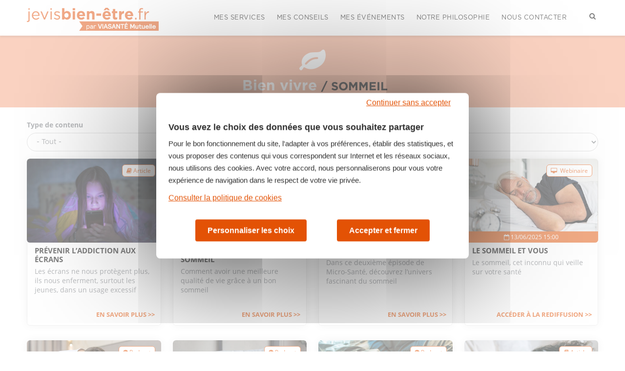

--- FILE ---
content_type: text/html; charset=UTF-8
request_url: https://www.jevisbienetre.fr/theme/sommeil
body_size: 9147
content:
<!DOCTYPE html>
<html lang="fr" dir="ltr" prefix="content: http://purl.org/rss/1.0/modules/content/  dc: http://purl.org/dc/terms/  foaf: http://xmlns.com/foaf/0.1/  og: http://ogp.me/ns#  rdfs: http://www.w3.org/2000/01/rdf-schema#  schema: http://schema.org/  sioc: http://rdfs.org/sioc/ns#  sioct: http://rdfs.org/sioc/types#  skos: http://www.w3.org/2004/02/skos/core#  xsd: http://www.w3.org/2001/XMLSchema# ">
  <head>

    <meta charset="utf-8" />
<noscript><style>form.antibot * :not(.antibot-message) { display: none !important; }</style>
</noscript><script>var _paq = _paq || [];(function(){var u=(("https:" == document.location.protocol) ? "https://www.jevisbienetre.fr/stats/" : "https://www.jevisbienetre.fr/stats/");_paq.push(["setSiteId", "1"]);_paq.push(["setTrackerUrl", u+"matomo.php"]);_paq.push(["setDoNotTrack", 1]);_paq.push(["setCookieDomain", ".www.jevisbienetre.fr"]);if (!window.matomo_search_results_active) {_paq.push(["trackPageView"]);}_paq.push(["setIgnoreClasses", ["no-tracking","colorbox"]]);_paq.push(["enableLinkTracking"]);var d=document,g=d.createElement("script"),s=d.getElementsByTagName("script")[0];g.type="text/javascript";g.defer=true;g.async=true;g.src=u+"matomo.js";s.parentNode.insertBefore(g,s);})();</script>
<meta name="description" content="Découvrez tous nos articles, services et événements sur le thème du sommeil." />
<meta name="abstract" content="Découvrez tous nos articles, services et événements sur le thème du sommeil." />
<meta name="keywords" content="Sommeil" />
<link rel="canonical" href="https://www.jevisbienetre.fr/theme/sommeil" />
<meta property="og:site_name" content="Jevisbien-être.fr" />
<meta property="og:type" content="website" />
<meta property="og:url" content="https://www.jevisbienetre.fr/theme/sommeil" />
<meta property="og:title" content="Sommeil" />
<meta property="og:description" content="Découvrez tous nos articles, services et événements sur le thème du sommeil." />
<meta property="fb:admins" content="Leslie VS, Philippe Viasanté, Thibault Gandon" />
<meta property="fb:app_id" content="295369920500457" />
<meta name="twitter:site" content="@ViasanteEtVous" />
<meta name="twitter:description" content="Découvrez tous nos articles, services et événements sur le thème du sommeil." />
<meta name="twitter:title" content="Sommeil" />
<meta name="twitter:site:id" content="602650695" />
<meta name="twitter:creator" content="@ViasanteEtVous" />
<meta name="MobileOptimized" content="width" />
<meta name="HandheldFriendly" content="true" />
<meta name="viewport" content="width=device-width, initial-scale=1.0" />
<link rel="icon" href="/sites/default/files/favicon_jvbe.png" type="image/png" />

    <title>Sommeil | Jevisbien-être.fr</title>
    <link rel="stylesheet" media="all" href="/sites/default/files/css/css_IC446cioUHdQDp07DSFwreMf-NEnvTFUOKk0CUpK9mw.css?delta=0&amp;language=fr&amp;theme=gavias_edmix&amp;include=[base64]" />
<link rel="stylesheet" media="all" href="/sites/default/files/css/css_SsSr14f07CfZ1bf0CJSjiCBGp9IAzjiZZwmAZ11S6io.css?delta=1&amp;language=fr&amp;theme=gavias_edmix&amp;include=[base64]" />


    <script type="application/json" data-drupal-selector="drupal-settings-json">{"path":{"baseUrl":"\/","pathPrefix":"","currentPath":"taxonomy\/term\/48","currentPathIsAdmin":false,"isFront":false,"currentLanguage":"fr"},"pluralDelimiter":"\u0003","suppressDeprecationErrors":true,"ajaxPageState":{"libraries":"[base64]","theme":"gavias_edmix","theme_token":null},"ajaxTrustedUrl":{"form_action_p_pvdeGsVG5zNF_XLGPTvYSKCf43t8qZYSwcfZl2uzM":true,"\/theme\/sommeil?ajax_form=1":true,"\/theme\/sommeil":true,"\/recherche-site":true},"matomo":{"disableCookies":false,"trackMailto":true},"gavias_blockbuilder":{"url_edit":"\/admin\/structure\/gavias_blockbuilder\/edit\/-----"},"antibot":{"forms":{"webform-submission-restez-informes-taxonomy-term-48-add-form":{"id":"webform-submission-restez-informes-taxonomy-term-48-add-form","key":"wZiDF6M4hvXIkqzs1hfI5maCe4RCvvRPnTIOomh6WhL"}}},"ajax":{"edit-actions-submit":{"callback":"::submitAjaxForm","event":"click","effect":"fade","speed":1500,"progress":{"type":"fullscreen","message":""},"disable-refocus":true,"url":"\/theme\/sommeil?ajax_form=1","httpMethod":"POST","dialogType":"ajax","submit":{"_triggering_element_name":"op","_triggering_element_value":"S\u0027inscrire"}}},"better_exposed_filters":{"autosubmit_exclude_textfield":false},"gavias_load_ajax_view":"\/custom\/gavias_hook\/ajax_view","user":{"uid":0,"permissionsHash":"1cd8f899a4c200b45bfd3ba8ec2e885a3556c5792fd18674969aa0a9bddf9ccf"}}</script>
<script src="/sites/default/files/js/js_oUa27LKgSLdvEd_sQ-PbyhTwyupKPFlnWKhVoMnJGMk.js?scope=header&amp;delta=0&amp;language=fr&amp;theme=gavias_edmix&amp;include=[base64]"></script>


    <link rel="stylesheet" href="https://www.jevisbienetre.fr/themes/gavias_edmix/css/custom.css" media="screen" />
    <link rel="stylesheet" href="https://www.jevisbienetre.fr/themes/gavias_edmix/css/update.css" media="screen" />
    <link rel="stylesheet" type="text/css" href="https://www.jevisbienetre.fr/themes/gavias_edmix/tarteaucitron/css/tarteaucitron.css">

    <script type="text/javascript">  var tarteaucitronForceLanguage = "fr"; </script>
    <script type="text/javascript" src="https://www.jevisbienetre.fr/themes/gavias_edmix/tarteaucitron/tarteaucitron.js?v=20240321"></script>
    <script type="text/javascript" src="https://www.jevisbienetre.fr/themes/gavias_edmix/tarteaucitron/tarteaucitron.custom.js"></script>

    <!-- Matomo Tag Manager -->
    <script>
    var _mtm = window._mtm = window._mtm || [];
    _mtm.push({'mtm.startTime': (new Date().getTime()), 'event': 'mtm.Start'});
    var d=document, g=d.createElement('script'), s=d.getElementsByTagName('script')[0];
    g.async=true; g.src='https://www.jevisbienetre.fr/stats/js/container_hknUJ4gj.js'; s.parentNode.insertBefore(g,s);
    </script>
    <!-- End Matomo Tag Manager -->

    

    
          <style class="customize">body .body-page{color: #74777c;} </style>
    
  </head>

  
  <body class="layout-no-sidebars wide not-preloader path-taxonomy">


            
    <a href="#main-content" class="visually-hidden focusable">
        Aller au contenu principal
      </a>
      
        <div class="dialog-off-canvas-main-canvas" data-off-canvas-main-canvas>
    <div class="body-page gva-body-page">
	    <header id="header" class="header-v1">
  
  
            

   <div class="header-main gv-sticky-menu">
      <div class="container header-content-layout">
         <div class="header-main-inner p-relative">
            <div class="row">
              <div class="col-md-3 col-sm-6 col-xs-8 branding">
                                    <div>
    
      <a href="/" title="Accueil" rel="home" class="site-branding-logo">
        
        <img src="/sites/default/files/JVBE_logo-2023.png" alt="Accueil">
        
    </a>
    
  </div>

                              </div>

              <div class="col-md-9 col-sm-6 col-xs-4 p-static">
                <div class="header-inner clearfix">
                  <div class="main-menu">
                    <div class="area-main-menu">
                      <div class="area-inner">
                        <div class="gva-offcanvas-mobile">
                          <div class="close-offcanvas hidden"><i class="fa fa-times"></i></div>
                                                        <div>
    <nav role="navigation" aria-labelledby="block-gavias-edmix-main-menu-menu" id="block-gavias-edmix-main-menu" class="block block-menu navigation menu--main">
          
  
    
  <div class="block-content">
                 
<div class="gva-navigation">

              <ul class="clearfix gva_menu gva_menu_main">

                                      <li class="menu-item ">
        <a href="/service" class="menu-link-navigation">
                    Mes Services
                  </a>
                      </li>
                                  <li class="menu-item ">
        <a href="/article" class="menu-link-navigation">
                    Mes Conseils
                  </a>
                      </li>
                                  <li class="menu-item ">
        <a href="/evenement" class="menu-link-navigation">
                    Mes &Eacute;v&eacute;nements
                  </a>
                      </li>
                                  <li class="menu-item ">
        <a href="/notre-philosophie" class="menu-link-navigation">
                    Notre philosophie
                  </a>
                      </li>
                                  <li class="menu-item">
        <a href="/contact" class="menu-link-navigation">
                    Nous contacter
                  </a>
                      </li>
        </ul>
  

</div>


        </div>  
</nav>

  </div>

                          
                            
                                                  </div>
                          
                        <div id="menu-bar" class="menu-bar hidden-lg hidden-md">
                          <span class="one"></span>
                          <span class="two"></span>
                          <span class="three"></span>
                        </div>
                        
                        
                                                  <div class="gva-search-region search-region">
                            <span class="icon"><i class="fa fa-search"></i></span>
                            <div class="search-content">  
                                <div>
    <div class="block block-search container-inline search-block-form">
  
    
  <div class="bloc-search">
      <form action="/recherche-site" method="get" id="views-exposed-form-recherche-site-page-recherche" accept-charset="UTF-8">
  <div class="js-form-item form-item js-form-type-textfield form-item-search-api-fulltext js-form-item-search-api-fulltext form-no-label">
        <input data-drupal-selector="edit-search-api-fulltext" type="text" id="edit-search-api-fulltext" name="search_api_fulltext" value="" size="30" maxlength="128" class="form-text">

        </div>
<div data-drupal-selector="edit-actions" class="form-actions js-form-wrapper form-wrapper" id="edit-actions--2"><input data-drupal-selector="edit-submit-recherche-site" type="submit" id="edit-submit-recherche-site" value="Rechercher" class="button js-form-submit form-submit">
</div>


</form>

    </div>
</div>

  </div>

                            </div>  
                          </div>
                                              </div>
                    </div>
                  </div>  
                </div> 
              </div>

            </div>
         </div>
      </div>
   </div>

</header>

   
	<div role="main" class="main main-page">

		<div class="clearfix"></div>
		
					<div class="help show hidden">
				<div class="container">
					<div class="content-inner">
						  <div>
    <div data-drupal-messages-fallback class="hidden"></div>

  </div>

					</div>
				</div>
			</div>
		
		
		<div class="clearfix"></div>
		
		<div class="clearfix"></div>

		<div id="content" class="content content-full">
			<div class="container container-bg">
				<div class="content-main-inner">
	<div class="row">
  
    
		              
		<div id="page-main-content" class="main-content col-md-12 col-xs-12">

			<div class="main-content-inner">

				
									<div class="content-main">
						  <div>
    

<div id="block-gavias-edmix-content" class="block block-system block-system-main-block no-title">
    
        
          <div class="content block-content">
        <div class="views-element-container"><div class="js-view-dom-id-66dc933f8f59984d9c33008dcd4c83a3cb44d658107b3655b5670b53746f81f5">
  
  
  

      <header>
            



<div about="/theme/sommeil" class="title-theme" style="background-color: #f4a483;">

  
      <div class="title-theme-icon">
      <i class="fa fa-leaf"></i>
      <h1>
        &nbsp;Bien vivre <span class="subtitle-theme"> /&nbsp;Sommeil</span>
      </h1>
    </div>
    
</div>
<div>
  
</div>


    </header>
  
  <form class="views-exposed-form bef-exposed-form" data-bef-auto-submit="" data-bef-auto-submit-delay="500" data-bef-auto-submit-minimum-length="3" data-bef-auto-submit-full-form="" data-drupal-selector="views-exposed-form-taxonomy-term-page-1" action="/theme/sommeil" method="get" id="views-exposed-form-taxonomy-term-page-1" accept-charset="UTF-8">
  <div class="js-form-item form-item js-form-type-select form-item-theme-filter-type js-form-item-theme-filter-type">
      <label for="edit-theme-filter-type">Type de contenu</label>
        <select data-drupal-selector="edit-theme-filter-type" id="edit-theme-filter-type" name="theme_filter_type" class="form-select"><option value="All" selected>- Tout -</option><option value="article_viasante">Viasant&eacute; Article</option><option value="viasante_podcast">Viasant&eacute; Podcast</option><option value="rendez_vous_viasante">Viasant&eacute; Rendez-vous</option><option value="service_viasante">Viasant&eacute; Service</option><option value="type_evenement_viasante">Viasant&eacute; Type d&rsquo;&eacute;v&eacute;nement</option><option value="viasante_webinaire">Viasant&eacute; Webinaire</option></select>
        </div>
<div data-drupal-selector="edit-actions" class="form-actions js-form-wrapper form-wrapper" id="edit-actions"><input data-bef-auto-submit-click="" class="js-hide button js-form-submit form-submit" data-drupal-selector="edit-submit-taxonomy-term" type="submit" id="edit-submit-taxonomy-term" value="Appliquer">
</div>


</form>

  

  <div class="gva-view-grid">

  
  <div class="gva-view-grid-inner lg-block-grid-4 md-block-grid-3 sm-block-grid-2 xs-block-grid-1">

            <div class="item-columns">
          <div>
<div class="course-block" data-history-node-id="1334" about="/article/prevenir-laddiction-aux-ecrans-comment-proteger-nos-enfants">
  <div class="course-block-inner">
    <div class="image lightGallery" data-balise="Pr&eacute;venir l'addiction aux &eacute;crans ">
      <div class="format-course"><i class="fa fa-book" aria-hidden="true"></i>&nbsp;Article</div>

            
  <div class="field field--name-field-contenu-image-carte field--type-image field--label-visually_hidden">
    <div class="field__label visually-hidden">Image carte catalogue</div>
              <div class="field__item">  <a href="/article/prevenir-laddiction-aux-ecrans-comment-proteger-nos-enfants" hreflang="fr"><img loading="lazy" src="/sites/default/files/styles/normal_size/public/Article-carte/shutterstock_1119694730.jpg?itok=hMf2tHg_" alt="Addiction aux &eacute;crans " typeof="foaf:Image">

</a>
</div>
          </div>

    </div>
    <div class="course-content height-4">
      <div class="content-inner title">
        <a href="/article/prevenir-laddiction-aux-ecrans-comment-proteger-nos-enfants" alt="Pr&eacute;venir l'addiction aux &eacute;crans " rel="bookmark">Pr&eacute;venir l&rsquo;addiction aux &eacute;crans </a>
      </div>
      <div>
        
  <div class="field field--name-field-contenu-descriptif-carte field--type-string field--label-visually_hidden">
    <div class="field__label visually-hidden">Descriptif carte catalogue</div>
              <div class="field__item">Les &eacute;crans ne nous prot&egrave;gent plus, ils nous enferment, surtout les jeunes, dans un usage excessif</div>
          </div>

      </div>
      <div class="content-action-right"><a href="/article/prevenir-laddiction-aux-ecrans-comment-proteger-nos-enfants" alt="Pr&eacute;venir l'addiction aux &eacute;crans ">En savoir plus &gt;&gt;</a></div>
    </div>
  </div>
</div>

</div>
        </div>
            <div class="item-columns">
          <div>
<div class="course-block" data-history-node-id="1284" about="/evenement/atelier/bien-comprendre-son-sommeil">
  <div class="course-block-inner">
    <div class="image lightGallery" data-balise="Bien comprendre son sommeil">
    <div class="format-course"><i class="fa fa-users" aria-hidden="true"></i>&nbsp;
  <div class="field field--name-field-evt-format field--type-entity-reference field--label-visually_hidden">
    <div class="field__label visually-hidden">Format de l&rsquo;&eacute;v&egrave;nement</div>
              <div class="field__item">Atelier</div>
          </div>
</div>
        
  <div class="field field--name-field-contenu-image-carte field--type-image field--label-visually_hidden">
    <div class="field__label visually-hidden">Image carte catalogue</div>
              <div class="field__item">  <a href="/evenement/atelier/bien-comprendre-son-sommeil" hreflang="fr"><img loading="lazy" src="/sites/default/files/styles/normal_size/public/Evenement-carte/770x480-comprendre%20son%20sommeil.jpg?itok=Hd97dXuu" alt="Comment avoir une meilleure qualit&eacute; de vie gr&acirc;ce &agrave; un bon sommeil " typeof="foaf:Image">

</a>
</div>
          </div>

    </div>
    <div class="course-content height-4">
      <div class="content-inner title">
        <a href="/evenement/atelier/bien-comprendre-son-sommeil" alt="Bien comprendre son sommeil" rel="bookmark">Bien comprendre son sommeil</a>
      </div>
      <div>
        
  <div class="field field--name-field-contenu-descriptif-carte field--type-string field--label-visually_hidden">
    <div class="field__label visually-hidden">Descriptif carte catalogue</div>
              <div class="field__item">Comment avoir une meilleure qualit&eacute; de vie gr&acirc;ce &agrave; un bon sommeil </div>
          </div>

      </div>
            <div class="content-action-right"><a alt="Bien comprendre son sommeil" href="/evenement/atelier/bien-comprendre-son-sommeil">En savoir plus &gt;&gt;</a></div>

    </div>
  </div>
</div>
</div>
        </div>
            <div class="item-columns">
          <div>
<div class="course-block" data-history-node-id="1218" about="/article/micro-sante-le-sommeil">
  <div class="course-block-inner">
    <div class="image lightGallery" data-balise="Micro-Sant&eacute; : Le sommeil">
      <div class="format-course"><i class="fa fa-book" aria-hidden="true"></i>&nbsp;Article</div>

              <div class="format-quiz"><i class="fa fa-play-circle" aria-hidden="true"></i>&nbsp;Vid&eacute;o</div>
            
  <div class="field field--name-field-contenu-image-carte field--type-image field--label-visually_hidden">
    <div class="field__label visually-hidden">Image carte catalogue</div>
              <div class="field__item">  <a href="/article/micro-sante-le-sommeil" hreflang="fr"><img loading="lazy" src="/sites/default/files/styles/normal_size/public/Article-carte/visuel-dodo.jpg?itok=M0ms1nC5" alt="Micro-Sant&eacute; : Le sommeil" typeof="foaf:Image">

</a>
</div>
          </div>

    </div>
    <div class="course-content height-4">
      <div class="content-inner title">
        <a href="/article/micro-sante-le-sommeil" alt="Micro-Sant&eacute; : Le sommeil" rel="bookmark">Micro-Sant&eacute;&nbsp;: Le sommeil</a>
      </div>
      <div>
        
  <div class="field field--name-field-contenu-descriptif-carte field--type-string field--label-visually_hidden">
    <div class="field__label visually-hidden">Descriptif carte catalogue</div>
              <div class="field__item">Dans ce deuxi&egrave;me &eacute;pisode de Micro-Sant&eacute;, d&eacute;couvrez l&rsquo;univers fascinant du sommeil </div>
          </div>

      </div>
      <div class="content-action-right"><a href="/article/micro-sante-le-sommeil" alt="Micro-Sant&eacute; : Le sommeil">En savoir plus &gt;&gt;</a></div>
    </div>
  </div>
</div>

</div>
        </div>
            <div class="item-columns">
          <div>
<div class="course-block" data-history-node-id="1052" about="/evenement/webinaire/le-sommeil-et-vous">
  <div class="course-block-inner">
    <div class="image lightGallery" data-balise="Le sommeil et vous">
    <div class="format-course"><i class="fa fa-desktop" aria-hidden="true"></i>&nbsp;
  <div class="field field--name-field-evt-format field--type-entity-reference field--label-visually_hidden">
    <div class="field__label visually-hidden">Format de l&rsquo;&eacute;v&eacute;nement</div>
              <div class="field__item">Webinaire</div>
          </div>
</div>
        <div class="date-course"><i class="fa fa-calendar-o picto" aria-hidden="true"></i>&nbsp;13/06/2025 
  <div class="field field--name-field-evt-heure field--type-string field--label-visually_hidden">
    <div class="field__label visually-hidden">Heure</div>
              <div class="field__item">15:00</div>
          </div>
 </div>
        
  <div class="field field--name-field-contenu-image-carte field--type-image field--label-visually_hidden">
    <div class="field__label visually-hidden">Image carte catalogue</div>
              <div class="field__item">  <a href="/evenement/webinaire/le-sommeil-et-vous" hreflang="fr"><img loading="lazy" src="/sites/default/files/styles/normal_size/public/Evenement-carte/770x480_sommeil_1.jpg?itok=LRB_LT6V" alt="Homme qui dort" typeof="foaf:Image">

</a>
</div>
          </div>

    </div>
    <div class="course-content height-4">
      <div class="content-inner title">
        <a href="/evenement/webinaire/le-sommeil-et-vous" alt="Le sommeil et vous" rel="bookmark">Le sommeil et vous</a>
      </div>
      <div>
        
  <div class="field field--name-field-contenu-descriptif-carte field--type-string field--label-visually_hidden">
    <div class="field__label visually-hidden">Descriptif carte catalogue</div>
              <div class="field__item">Le sommeil, cet inconnu qui veille sur votre sant&eacute;</div>
          </div>

      </div>
                    <div class="content-action-right"><a alt="Le sommeil et vous" href="/evenement/webinaire/le-sommeil-et-vous">Acc&eacute;der &agrave; la rediffusion &gt;&gt;</a></div>
          </div>
  </div>
</div>
</div>
        </div>
            <div class="item-columns">
          <div>
<div class="course-block" data-history-node-id="1045" about="/podcast/lutter-contre-linsomnie">
  <div class="course-block-inner">
    <div class="image lightGallery" data-balise="Lutter contre l&rsquo;insomnie">
    <div class="format-course"><i class="fa fa-play-circle" aria-hidden="true"></i>&nbsp;Podcast</div>
        
  <div class="field field--name-field-contenu-image-carte field--type-image field--label-visually_hidden">
    <div class="field__label visually-hidden">Image carte catalogue</div>
              <div class="field__item">  <a href="/podcast/lutter-contre-linsomnie" hreflang="fr"><img loading="lazy" src="/sites/default/files/styles/normal_size/public/Podcast-carte/Img1.jpg?itok=6NhADJhB" alt="Lutter contre l&rsquo;insomnie" typeof="foaf:Image">

</a>
</div>
          </div>

    </div>
    <div class="course-content height-4">
      <div class="content-inner title">
        <a href="/podcast/lutter-contre-linsomnie" alt="Lutter contre l&rsquo;insomnie" rel="bookmark">Lutter contre l&rsquo;insomnie</a>
      </div>
      <div>
        
  <div class="field field--name-field-contenu-descriptif-carte field--type-string field--label-visually_hidden">
    <div class="field__label visually-hidden">Descriptif carte catalogue</div>
              <div class="field__item">Troisi&egrave;me &eacute;pisode d&rsquo;une s&eacute;rie de 3&nbsp;podcasts sur le sommeil.</div>
          </div>

      </div>
      <div class="content-action-right"><a href="/podcast/lutter-contre-linsomnie" alt="Lutter contre l&rsquo;insomnie">En savoir plus &gt;&gt;</a></div>
    </div>
  </div>
</div>

</div>
        </div>
            <div class="item-columns">
          <div>
<div class="course-block" data-history-node-id="1044" about="/podcast/comment-pratiquer-la-sieste">
  <div class="course-block-inner">
    <div class="image lightGallery" data-balise="Comment pratiquer la sieste ?">
    <div class="format-course"><i class="fa fa-play-circle" aria-hidden="true"></i>&nbsp;Podcast</div>
        
  <div class="field field--name-field-contenu-image-carte field--type-image field--label-visually_hidden">
    <div class="field__label visually-hidden">Image carte catalogue</div>
              <div class="field__item">  <a href="/podcast/comment-pratiquer-la-sieste" hreflang="fr"><img loading="lazy" src="/sites/default/files/styles/normal_size/public/Podcast-carte/Img2.jpg?itok=ubCs-SKx" alt="Comment pratiquer la sieste ?" typeof="foaf:Image">

</a>
</div>
          </div>

    </div>
    <div class="course-content height-4">
      <div class="content-inner title">
        <a href="/podcast/comment-pratiquer-la-sieste" alt="Comment pratiquer la sieste ?" rel="bookmark">Comment pratiquer la sieste&nbsp;?</a>
      </div>
      <div>
        
  <div class="field field--name-field-contenu-descriptif-carte field--type-string field--label-visually_hidden">
    <div class="field__label visually-hidden">Descriptif carte catalogue</div>
              <div class="field__item">Deuxi&egrave;me &eacute;pisode d&rsquo;une s&eacute;rie de 3&nbsp;podcasts sur le sommeil.</div>
          </div>

      </div>
      <div class="content-action-right"><a href="/podcast/comment-pratiquer-la-sieste" alt="Comment pratiquer la sieste ?">En savoir plus &gt;&gt;</a></div>
    </div>
  </div>
</div>

</div>
        </div>
            <div class="item-columns">
          <div>
<div class="course-block" data-history-node-id="1043" about="/podcast/nos-conseils-pour-bien-dormir">
  <div class="course-block-inner">
    <div class="image lightGallery" data-balise="Nos conseils pour bien dormir">
    <div class="format-course"><i class="fa fa-play-circle" aria-hidden="true"></i>&nbsp;Podcast</div>
        
  <div class="field field--name-field-contenu-image-carte field--type-image field--label-visually_hidden">
    <div class="field__label visually-hidden">Image carte catalogue</div>
              <div class="field__item">  <a href="/podcast/nos-conseils-pour-bien-dormir" hreflang="fr"><img loading="lazy" src="/sites/default/files/styles/normal_size/public/Podcast-carte/Img3.jpg?itok=3EJ8aE6c" alt="Nos conseils pour bien dormir" typeof="foaf:Image">

</a>
</div>
          </div>

    </div>
    <div class="course-content height-4">
      <div class="content-inner title">
        <a href="/podcast/nos-conseils-pour-bien-dormir" alt="Nos conseils pour bien dormir" rel="bookmark">Nos conseils pour bien dormir</a>
      </div>
      <div>
        
  <div class="field field--name-field-contenu-descriptif-carte field--type-string field--label-visually_hidden">
    <div class="field__label visually-hidden">Descriptif carte catalogue</div>
              <div class="field__item">Premier &eacute;pisode d&rsquo;une s&eacute;rie de 3&nbsp;podcasts sur le sommeil.</div>
          </div>

      </div>
      <div class="content-action-right"><a href="/podcast/nos-conseils-pour-bien-dormir" alt="Nos conseils pour bien dormir">En savoir plus &gt;&gt;</a></div>
    </div>
  </div>
</div>

</div>
        </div>
            <div class="item-columns">
          <div>
<div class="course-block" data-history-node-id="621" about="/article/comment-gerer-le-manque-de-sommeil-avec-un-nouveau-ne">
  <div class="course-block-inner">
    <div class="image lightGallery" data-balise="G&eacute;rer le manque de sommeil avec un nouveau-n&eacute;">
      <div class="format-course"><i class="fa fa-book" aria-hidden="true"></i>&nbsp;Article</div>

            
  <div class="field field--name-field-contenu-image-carte field--type-image field--label-visually_hidden">
    <div class="field__label visually-hidden">Image carte catalogue</div>
              <div class="field__item">  <a href="/article/comment-gerer-le-manque-de-sommeil-avec-un-nouveau-ne" hreflang="fr"><img loading="lazy" src="/sites/default/files/styles/normal_size/public/Article-carte/article%20sommeil%20-%20visuel%20770x480.jpg?itok=KjCwcapo" alt="Comment g&eacute;rer le manque de sommeil avec un nouveau-n&eacute; ?" typeof="foaf:Image">

</a>
</div>
          </div>

    </div>
    <div class="course-content height-4">
      <div class="content-inner title">
        <a href="/article/comment-gerer-le-manque-de-sommeil-avec-un-nouveau-ne" alt="G&eacute;rer le manque de sommeil avec un nouveau-n&eacute;" rel="bookmark">G&eacute;rer le manque de sommeil avec un nouveau-n&eacute;</a>
      </div>
      <div>
        
  <div class="field field--name-field-contenu-descriptif-carte field--type-string field--label-visually_hidden">
    <div class="field__label visually-hidden">Descriptif carte catalogue</div>
              <div class="field__item">Quelques conseils pour organiser au mieux vos temps de sommeil et vivre sereinement cette &eacute;tape</div>
          </div>

      </div>
      <div class="content-action-right"><a href="/article/comment-gerer-le-manque-de-sommeil-avec-un-nouveau-ne" alt="G&eacute;rer le manque de sommeil avec un nouveau-n&eacute;">En savoir plus &gt;&gt;</a></div>
    </div>
  </div>
</div>

</div>
        </div>
      </div>

</div>

      <nav class="pager" role="navigation" aria-labelledby="pagination-heading">
    <h4 id="pagination-heading" class="visually-hidden">Pagination</h4>
    <ul class="pager__items js-pager__items">
                                                        <li class="pager__item is-active">
                                          <a href="?page=0" title="Page courante" aria-current="page">
            <span class="visually-hidden">
              Page courante
            </span>1</a>
        </li>
              <li class="pager__item">
                                          <a href="?page=1" title="Aller &agrave; la page 2">
            <span class="visually-hidden">
              Page
            </span>2</a>
        </li>
                                      <li class="pager__item pager__item--next">
          <a href="?page=1" title="Aller &agrave; la page suivante" rel="next">
            <span class="visually-hidden">Page suivante</span>
            <span aria-hidden="true">&rsaquo;&rsaquo;</span>
          </a>
        </li>
                          <li class="pager__item pager__item--last">
          <a href="?page=1" title="Aller &agrave; la derni&egrave;re page">
            <span class="visually-hidden">Derni&egrave;re page</span>
            <span aria-hidden="true">&nbsp;&raquo; </span>
          </a>
        </li>
          </ul>
  </nav>


  
  

  
  
</div>
</div>

      </div>
      </div>

<div id="block-webform-restez-informe" class="restez-informe container block block-webform block-webform-block no-title">
    
        
          <div class="content block-content">
        <span id="webform-submission-restez-informes-taxonomy-term-48-form-ajax-content"></span><div id="webform-submission-restez-informes-taxonomy-term-48-form-ajax" class="webform-ajax-form-wrapper" data-effect="fade" data-progress-type="fullscreen"><form class="webform-submission-form webform-submission-add-form webform-submission-restez-informes-form webform-submission-restez-informes-add-form webform-submission-restez-informes-taxonomy_term-48-form webform-submission-restez-informes-taxonomy_term-48-add-form webform-submission-restez-informes-taxonomy-term-48-add-form js-webform-submit-once js-webform-details-toggle webform-details-toggle antibot" novalidate="novalidate" data-drupal-selector="webform-submission-restez-informes-taxonomy-term-48-add-form" data-action="/theme/sommeil" action="/antibot" method="post" id="webform-submission-restez-informes-taxonomy-term-48-add-form" accept-charset="UTF-8">
  
  <noscript>
  <div class="antibot-no-js antibot-message antibot-message-warning">You must have JavaScript enabled to use this form.</div>
</noscript>
<div id="edit-restez-informes-descriptif" class="js-form-item form-item js-form-type-processed-text form-item- js-form-item- form-no-label">
        <h2>Inscrivez-vous &agrave; notre Newsletter</h2>
<p>Renseignez votre adresse email et recevez nos derni&egrave;res actualit&eacute;s.</p>

        </div>
<div class="js-form-item form-item js-form-type-email form-item-votre-adresse-email js-form-item-votre-adresse-email form-no-label">
      <label for="edit-votre-adresse-email" class="visually-hidden js-form-required form-required">Votre adresse email</label>
        <input data-webform-required-error="Veuillez renseigner votre adresse email." pattern="[a-z0-9._%+-]+@[a-z0-9.-]+\.[a-z]{2,}$" data-webform-pattern-error="Votre adresse email est invalide" data-drupal-selector="edit-votre-adresse-email" type="email" id="edit-votre-adresse-email" name="votre_adresse_email" value="" size="60" maxlength="254" placeholder="Votre adresse email" class="form-email required" required="required" aria-required="true">

        </div>
<input data-drupal-selector="edit-origine" type="hidden" name="origine" value="Formulaire NL">
<div data-drupal-selector="edit-actions" class="form-actions webform-actions js-form-wrapper form-wrapper" id="edit-actions--3"><input class="webform-button--submit button button--primary js-form-submit form-submit" data-drupal-selector="edit-actions-submit" data-disable-refocus="true" type="submit" id="edit-actions-submit" name="op" value="S'inscrire">

</div>

<div data-drupal-selector="edit-protection-vie-privee" id="webform-element-more" class="js-webform-element-more webform-element-more">
  <div class="webform-element-more--link"><a role="button" href="#webform-element-more--content">Protection de votre vie priv&eacute;e</a></div>
  <div id="webform-element-more--content" class="webform-element-more--content">Votre adresse email est uniquement utilis&eacute;e pour vous envoyer les newsletter Jevisbien-&ecirc;tre. Vous pouvez &agrave; tout moment utiliser le lien de d&eacute;sabonnement int&eacute;gr&eacute; dans la newsletter.<br>
<a href="/protection-vie-privee">En savoir plus sur la gestion de vos donn&eacute;es et vos droits</a></div>
</div>
<input autocomplete="off" data-drupal-selector="form-iymbledawvbjughyimjzmdyn6dfx-bua2-z9qmus-x4" type="hidden" name="form_build_id" value="form-IYmBlEDaWvbJUghyiMJZmDyN6dFX_Bua2-z9qmUs_x4">
<input data-drupal-selector="edit-webform-submission-restez-informes-taxonomy-term-48-add-form" type="hidden" name="form_id" value="webform_submission_restez_informes_taxonomy_term_48_add_form">
<input data-drupal-selector="edit-antibot-key" type="hidden" name="antibot_key" value="">
<div class="email_confirmation-textfield js-form-wrapper form-wrapper" style="display: none !important;"><div class="js-form-item form-item js-form-type-textfield form-item-email-confirmation js-form-item-email-confirmation">
      <label for="edit-email-confirmation">Laisser ce champ vide</label>
        <input autocomplete="off" data-drupal-selector="edit-email-confirmation" type="text" id="edit-email-confirmation" name="email_confirmation" value="" size="20" maxlength="128" class="form-text">

        </div>
</div>


  
</form>
</div>
      </div>
      </div>
  </div>

					</div>
				
							</div>

		</div>

          <!-- Sidebar Left -->
            <!-- End Sidebar Left -->

      <!-- Sidebar Right -->
            <!-- End Sidebar Right -->
    	</div>
</div>
			</div>
		</div>

		
		
		
	</div>
</div>


<footer id="footer" class="footer">
  <div class="footer-inner">

         <div class="footer-top">
        <div class="container">
          <div class="row">
            <div class="col-xs-12">
              <div class="before-footer clearfix area">
                    <div>
    <div class="footer-social">
	<h5>Suivez-nous sur les r&eacute;seaux</h5>
	<ul>
		<li><a href="https://www.facebook.com/ViaSante" target="_blank"><i class="fa fa-facebook-square"></i></a></li>
		<li><a href="https://twitter.com/ViasanteEtVous" target="_blank"><i class="fa fa-twitter-square"></i></a></li>
		<li><a href="https://www.linkedin.com/company/mutuelle-viasante/?originalSubdomain=fr" target="_blank"><i class="fa fa-linkedin-square"></i></a></li>
		<li><a href="https://www.youtube.com/channel/UCPyxmpUfbIHnxMb3aFGxHdQ" target="_blank"><i class="fa fa-youtube-square"></i></a></li>
	</ul>
</div>

  </div>

              </div>
            </div>
          </div>
        </div>
      </div>
     
     <div class="footer-center">
        <div class="container">
           <div class="row">
                              <div class="footer-first col-lg-6 col-md-6 col-sm-6 col-xs-12 column">
                    <div>
    

<div id="block-footerinfoviasante" class="block block-block-content block-block-contente13d6249-f1e7-4502-88a8-ccf8dd4cad14 no-title">
    
        
          <div class="content block-content">
        
            <div class="field field--name-body field--type-text-with-summary field--label-hidden field__item"><p><img alt="Jevisbien-&ecirc;tre.fr" data-entity-type="file" data-entity-uuid="31a18506-2610-4827-94bb-4fac71be3329" height="66" src="/sites/default/files/inline-images/JVBE_logo-2023.png" style="margin-top: 12px;margin-bottom: 16px;" width="376" loading="lazy"></p>
<p>Plateforme propos&eacute;e par <a alt="Mutuelle VIASANT&Eacute;" href="https://www.viasante.fr" target="_blank">VIASANT&Eacute;</a>, la mutuelle du groupe AG2R LA MONDIALE.</p>
</div>
      
      </div>
      </div>
  </div>

                </div>
              
                             <div class="footer-second col-lg-3 col-md-3 col-sm-6 col-xs-12 column">
                    <div>
    

<div id="block-footermieuxnousconnaitre" class="block block-block-content block-block-contentec3b8d92-c35b-4b68-a971-270fd1b6936c">
    
          <h2 class="block-title"><span>Mieux nous conna&icirc;tre</span></h2>
        
          <div class="content block-content">
        
            <div class="field field--name-body field--type-text-with-summary field--label-hidden field__item"><ul class="menu">
<li><a class="footer-link" href="/notre-philosophie">&Agrave; propos de jevisbien-&ecirc;tre.fr</a></li>
<li><a class="footer-link" href="https://www.viasante.fr" target="_blank">&Agrave; propos de VIASANT&Eacute;</a></li>
<li><a class="footer-link" href="https://viasante.fr/contenu/espace-presse/" target="_blank">Espace Presse</a></li>
</ul>
</div>
      
      </div>
      </div>
  </div>

                </div>
              
                              <div class="footer-third col-lg-3 col-md-3 col-sm-6 col-xs-12 column">
                    <div>
    

<div id="block-liensutiles" class="block block-block-content block-block-contente0a0739d-f196-44ee-84d2-d06668e7cd96">
    
          <h2 class="block-title"><span>Liens utiles</span></h2>
        
          <div class="content block-content">
        
            <div class="field field--name-body field--type-text-with-summary field--label-hidden field__item"><ul class="menu">
<li><a alt="Nous contacter" class="footer-link" href="/contact">Nous contacter</a></li>
<li><a alt="Programme des &eacute;v&eacute;nements" class="footer-link" href="/evenement">Programme des &eacute;v&eacute;nements</a></li>
<li><a alt="Nos experts" class="footer-link" href="/nos-experts">Nos experts</a></li>
<li><a alt="Rediffusion de nos webinaires" class="footer-link" href="/evenement/webinaire/rediffusions">Rediffusion de nos webinaires</a></li>
<li><a alt="Inscription Newsletter Jevisbien-&ecirc;tre.fr" class="footer-link" href="/inscription-newsletter">Inscription newsletter</a></li>
</ul>
</div>
      
      </div>
      </div>
  </div>

                </div>
              
                         </div>
        </div>
    </div>
  </div>

      <div class="copyright">
      <div class="container">
        <div class="copyright-inner">
              <div>
    

<div id="block-copyright" class="block block-block-content block-block-contentaa137d5a-c7a6-474c-af15-5bdc66c3d2f4 no-title">
    
        
          <div class="content block-content">
        
            <div class="field field--name-body field--type-text-with-summary field--label-hidden field__item"><div class="text-center">&copy; 2020&nbsp;Copyright <a href="https://www.viasante.fr" target="_blank">VIASANT&Eacute;</a>&nbsp;| <a href="/mentions-legales">MENTIONS&nbsp;L&Eacute;GALES</a>&nbsp;| <a href="/plan-du-site">PLAN&nbsp;DU&nbsp;SITE</a>&nbsp;| <a href="javascript:tarteaucitron.userInterface.openPanel();">GESTION&nbsp;DES&nbsp;COOKIES</a>&nbsp;| <a href="/protection-vie-privee">VIE&nbsp;PRIV&Eacute;E</a></div>
</div>
      
      </div>
      </div>
  </div>

        </div>
      </div>
    </div>
    <div id="gva-popup-ajax" class="clearfix"><div class="pajax-content"><a href="javascript:void(0);" class="btn-close"><i class="gv-icon-4"></i></a><div class="gva-popup-ajax-content clearfix"></div></div></div>
</footer>


  </div>

      
      <script src="/sites/default/files/js/js__GcwkTRXnypVTWpB4oHbiMXoRqWF3RcTJqNeB02hG58.js?scope=footer&amp;delta=0&amp;language=fr&amp;theme=gavias_edmix&amp;include=[base64]"></script>
</js-bottom-placeholder>
        <script type="text/javascript">
      // Outils uniquement en production
      if(document.domain == "www.jevisbienetre.fr"){

        // Ajout tag Pixel Facebook
        tarteaucitron.user.facebookpixelId = '572269646731736';
        (tarteaucitron.job = tarteaucitron.job || []).push('facebookpixel');

      }

        // Ajout tag MFB
        tarteaucitron.user.myfeelbackId = 'd87f2d49fc7f71283e1e6e4320232c1e-1006';
        (tarteaucitron.job = tarteaucitron.job || []).push('myfeelback');

        // Ajout tag Acast
        (tarteaucitron.job = tarteaucitron.job || []).push('acast');

        // Ajout tag Youtube
        (tarteaucitron.job = tarteaucitron.job || []).push('youtube');
        // Ajout tag Vimeo
        (tarteaucitron.job = tarteaucitron.job || []).push('vimeo');
    </script>

    <script type="text/javascript" src="https://www.jevisbienetre.fr/themes/gavias_edmix/js/viasante/myfeelbackvs.js?v=20210713"></script>

  </body>
</html>


--- FILE ---
content_type: text/css
request_url: https://www.jevisbienetre.fr/sites/default/files/css/css_SsSr14f07CfZ1bf0CJSjiCBGp9IAzjiZZwmAZ11S6io.css?delta=1&language=fr&theme=gavias_edmix&include=eJx9T-1uwzAIfKEMP1KE54vFiu3J0DZ5-yVto0VLtT-g-9IBV5fYPPBz09R6GSLc0UfM382Qxkl0hRYyKjrrkPkmbGPU9nmJV9GEHt5wxGZwo6m36qhpzyEVmcMRkF2k0obXM_DHpy2yfpgvKjXvmqmsDcrLb_WBOjXbYo4SIhuGm-Bu4TGptHRVDHfE7e_w2sRfPJ9IKAqqU4KzqJG3nN9kd1uBGed_9NbP4jZ-AOdvndQ
body_size: 93525
content:
/* @license GPL-2.0-or-later https://www.drupal.org/licensing/faq */
@font-face{font-family:"Gotham";src:url(/themes/gavias_edmix/fonts/gotham/Gotham-Book.woff) format("woff"),url(/themes/gavias_edmix/fonts/gotham/Gotham-Book.otf) format("opentype");font-weight:400;font-display:swap;}@font-face{font-family:"Gotham";src:url(/themes/gavias_edmix/fonts/gotham/Gotham-Bold.woff) format("woff"),url(/themes/gavias_edmix/fonts/gotham/Gotham-Bold.otf) format("opentype");font-weight:700;font-display:swap;}@font-face{font-family:"Open Sans";font-style:normal;font-weight:400;font-display:swap;src:url(/themes/gavias_edmix/fonts/opensans/opensans-400.woff2) format("woff2");}@font-face{font-family:"Open Sans";font-style:normal;font-weight:600;font-display:swap;src:url(/themes/gavias_edmix/fonts/opensans/opensans-600.woff2) format("woff2");}@font-face{font-family:"Open Sans";font-style:normal;font-weight:700;font-display:swap;src:url(/themes/gavias_edmix/fonts/opensans/opensans-700.woff2) format("woff2");}@font-face{font-family:"Open Sans";font-style:normal;font-weight:800;font-display:swap;src:url(/themes/gavias_edmix/fonts/opensans/opensans-800.woff2) format("woff2");}@font-face{font-family:"Raleway";font-style:normal;font-weight:400;font-display:swap;src:url(/themes/gavias_edmix/fonts/raleway/raleway-400.woff2) format("woff2");}@font-face{font-family:"Raleway";font-style:normal;font-weight:600;font-display:swap;src:url(/themes/gavias_edmix/fonts/raleway/raleway-600.woff2) format("woff2");}@font-face{font-family:"Raleway";font-style:normal;font-weight:700;font-display:swap;src:url(/themes/gavias_edmix/fonts/raleway/raleway-700.woff2) format("woff2");}@font-face{font-family:"Raleway";font-style:normal;font-weight:800;font-display:swap;src:url(/themes/gavias_edmix/fonts/raleway/raleway-800.woff2) format("woff2");}@font-face{font-family:"Raleway";font-style:normal;font-weight:900;font-display:swap;src:url(/themes/gavias_edmix/fonts/raleway/raleway-900.woff2) format("woff2");}html{font-family:sans-serif;-ms-text-size-adjust:100%;-webkit-text-size-adjust:100%;}body{margin:0;}article,aside,details,figcaption,figure,footer,header,hgroup,main,nav,section,summary{display:block;}audio,canvas,progress,video{display:inline-block;vertical-align:baseline;}audio:not([controls]){display:none;height:0;}[hidden],template{display:none;}a{background:transparent;}a:active,a:hover{outline:0;}abbr[title]{border-bottom:1px dotted;}b,strong{font-weight:bold;}dfn{font-style:italic;}h1{font-size:2em;margin:0.67em 0;}mark{background:#ff0;color:#000;}small{font-size:80%;}sub,sup{font-size:75%;line-height:0;position:relative;vertical-align:baseline;}sup{top:-0.5em;}sub{bottom:-0.25em;}img{border:0;}svg:not(:root){overflow:hidden;}figure{margin:1em 40px;}hr{-webkit-box-sizing:content-box;box-sizing:content-box;height:0;}pre{overflow:auto;}code,kbd,pre,samp{font-family:monospace,monospace;font-size:1em;}button,input,optgroup,select,textarea{color:inherit;font:inherit;margin:0;}button{overflow:visible;}button,select{text-transform:none;}button,html input[type=button],input[type=reset],input[type=submit]{-webkit-appearance:button;cursor:pointer;}button[disabled],html input[disabled]{cursor:default;}button::-moz-focus-inner,input::-moz-focus-inner{border:0;padding:0;}input{line-height:normal;}input[type=checkbox],input[type=radio]{-webkit-box-sizing:border-box;box-sizing:border-box;padding:0;}input[type=number]::-webkit-inner-spin-button,input[type=number]::-webkit-outer-spin-button{height:auto;}input[type=search]{-webkit-appearance:textfield;-webkit-box-sizing:content-box;box-sizing:content-box;}input[type=search]::-webkit-search-cancel-button,input[type=search]::-webkit-search-decoration{-webkit-appearance:none;}fieldset{border:1px solid #c0c0c0;margin:0 2px;padding:0.35em 0.625em 0.75em;}legend{border:0;padding:0;}textarea{overflow:auto;}optgroup{font-weight:bold;}table{border-collapse:collapse;border-spacing:0;}td,th{padding:0;}@media print{*{text-shadow:none !important;color:#000 !important;background:transparent !important;-webkit-box-shadow:none !important;box-shadow:none !important;}a,a:visited{text-decoration:underline;}a[href]:after{content:" (" attr(href) ")";}abbr[title]:after{content:" (" attr(title) ")";}a[href^="javascript:"]:after,a[href^="#"]:after{content:"";}pre,blockquote{border:1px solid #999;page-break-inside:avoid;}thead{display:table-header-group;}tr,img{page-break-inside:avoid;}img{max-width:100% !important;}p,h2,h3{orphans:3;widows:3;}h2,h3{page-break-after:avoid;}select{background:#fff !important;}.navbar{display:none;}.table td,.table th{background-color:#fff !important;}.btn > .caret,.dropup > .btn > .caret{border-top-color:#000 !important;}.label{border:1px solid #000;}.table{border-collapse:collapse !important;}.table-bordered th,.table-bordered td{border:1px solid #ddd !important;}}@font-face{font-family:"Glyphicons Halflings";src:url(/themes/gavias_edmix/fonts/glyphicons-halflings-regular.eot);src:url(/themes/gavias_edmix/fonts/glyphicons-halflings-regular.eot#iefix) format("embedded-opentype"),url(/themes/gavias_edmix/fonts/glyphicons-halflings-regular.woff) format("woff"),url(/themes/gavias_edmix/fonts/glyphicons-halflings-regular.ttf) format("truetype"),url(/themes/gavias_edmix/fonts/glyphicons-halflings-regular.svg#glyphicons_halflingsregular) format("svg");}.glyphicon{position:relative;top:1px;display:inline-block;font-family:"Glyphicons Halflings";font-style:normal;font-weight:normal;line-height:1;-webkit-font-smoothing:antialiased;-moz-osx-font-smoothing:grayscale;}.glyphicon-asterisk:before{content:"*";}.glyphicon-plus:before{content:"+";}.glyphicon-euro:before{content:"€";}.glyphicon-minus:before{content:"−";}.glyphicon-cloud:before{content:"☁";}.glyphicon-envelope:before{content:"✉";}.glyphicon-pencil:before{content:"✏";}.glyphicon-glass:before{content:"\e001";}.glyphicon-music:before{content:"\e002";}.glyphicon-search:before{content:"\e003";}.glyphicon-heart:before{content:"\e005";}.glyphicon-star:before{content:"\e006";}.glyphicon-star-empty:before{content:"\e007";}.glyphicon-user:before{content:"\e008";}.glyphicon-film:before{content:"\e009";}.glyphicon-th-large:before{content:"\e010";}.glyphicon-th:before{content:"\e011";}.glyphicon-th-list:before{content:"\e012";}.glyphicon-ok:before{content:"\e013";}.glyphicon-remove:before{content:"\e014";}.glyphicon-zoom-in:before{content:"\e015";}.glyphicon-zoom-out:before{content:"\e016";}.glyphicon-off:before{content:"\e017";}.glyphicon-signal:before{content:"\e018";}.glyphicon-cog:before{content:"\e019";}.glyphicon-trash:before{content:"\e020";}.glyphicon-home:before{content:"\e021";}.glyphicon-file:before{content:"\e022";}.glyphicon-time:before{content:"\e023";}.glyphicon-road:before{content:"\e024";}.glyphicon-download-alt:before{content:"\e025";}.glyphicon-download:before{content:"\e026";}.glyphicon-upload:before{content:"\e027";}.glyphicon-inbox:before{content:"\e028";}.glyphicon-play-circle:before{content:"\e029";}.glyphicon-repeat:before{content:"\e030";}.glyphicon-refresh:before{content:"\e031";}.glyphicon-list-alt:before{content:"\e032";}.glyphicon-lock:before{content:"\e033";}.glyphicon-flag:before{content:"\e034";}.glyphicon-headphones:before{content:"\e035";}.glyphicon-volume-off:before{content:"\e036";}.glyphicon-volume-down:before{content:"\e037";}.glyphicon-volume-up:before{content:"\e038";}.glyphicon-qrcode:before{content:"\e039";}.glyphicon-barcode:before{content:"\e040";}.glyphicon-tag:before{content:"\e041";}.glyphicon-tags:before{content:"\e042";}.glyphicon-book:before{content:"\e043";}.glyphicon-bookmark:before{content:"\e044";}.glyphicon-print:before{content:"\e045";}.glyphicon-camera:before{content:"\e046";}.glyphicon-font:before{content:"\e047";}.glyphicon-bold:before{content:"\e048";}.glyphicon-italic:before{content:"\e049";}.glyphicon-text-height:before{content:"\e050";}.glyphicon-text-width:before{content:"\e051";}.glyphicon-align-left:before{content:"\e052";}.glyphicon-align-center:before{content:"\e053";}.glyphicon-align-right:before{content:"\e054";}.glyphicon-align-justify:before{content:"\e055";}.glyphicon-list:before{content:"\e056";}.glyphicon-indent-left:before{content:"\e057";}.glyphicon-indent-right:before{content:"\e058";}.glyphicon-facetime-video:before{content:"\e059";}.glyphicon-picture:before{content:"\e060";}.glyphicon-map-marker:before{content:"\e062";}.glyphicon-adjust:before{content:"\e063";}.glyphicon-tint:before{content:"\e064";}.glyphicon-edit:before{content:"\e065";}.glyphicon-share:before{content:"\e066";}.glyphicon-check:before{content:"\e067";}.glyphicon-move:before{content:"\e068";}.glyphicon-step-backward:before{content:"\e069";}.glyphicon-fast-backward:before{content:"\e070";}.glyphicon-backward:before{content:"\e071";}.glyphicon-play:before{content:"\e072";}.glyphicon-pause:before{content:"\e073";}.glyphicon-stop:before{content:"\e074";}.glyphicon-forward:before{content:"\e075";}.glyphicon-fast-forward:before{content:"\e076";}.glyphicon-step-forward:before{content:"\e077";}.glyphicon-eject:before{content:"\e078";}.glyphicon-chevron-left:before{content:"\e079";}.glyphicon-chevron-right:before{content:"\e080";}.glyphicon-plus-sign:before{content:"\e081";}.glyphicon-minus-sign:before{content:"\e082";}.glyphicon-remove-sign:before{content:"\e083";}.glyphicon-ok-sign:before{content:"\e084";}.glyphicon-question-sign:before{content:"\e085";}.glyphicon-info-sign:before{content:"\e086";}.glyphicon-screenshot:before{content:"\e087";}.glyphicon-remove-circle:before{content:"\e088";}.glyphicon-ok-circle:before{content:"\e089";}.glyphicon-ban-circle:before{content:"\e090";}.glyphicon-arrow-left:before{content:"\e091";}.glyphicon-arrow-right:before{content:"\e092";}.glyphicon-arrow-up:before{content:"\e093";}.glyphicon-arrow-down:before{content:"\e094";}.glyphicon-share-alt:before{content:"\e095";}.glyphicon-resize-full:before{content:"\e096";}.glyphicon-resize-small:before{content:"\e097";}.glyphicon-exclamation-sign:before{content:"\e101";}.glyphicon-gift:before{content:"\e102";}.glyphicon-leaf:before{content:"\e103";}.glyphicon-fire:before{content:"\e104";}.glyphicon-eye-open:before{content:"\e105";}.glyphicon-eye-close:before{content:"\e106";}.glyphicon-warning-sign:before{content:"\e107";}.glyphicon-plane:before{content:"\e108";}.glyphicon-calendar:before{content:"\e109";}.glyphicon-random:before{content:"\e110";}.glyphicon-comment:before{content:"\e111";}.glyphicon-magnet:before{content:"\e112";}.glyphicon-chevron-up:before{content:"\e113";}.glyphicon-chevron-down:before{content:"\e114";}.glyphicon-retweet:before{content:"\e115";}.glyphicon-shopping-cart:before{content:"\e116";}.glyphicon-folder-close:before{content:"\e117";}.glyphicon-folder-open:before{content:"\e118";}.glyphicon-resize-vertical:before{content:"\e119";}.glyphicon-resize-horizontal:before{content:"\e120";}.glyphicon-hdd:before{content:"\e121";}.glyphicon-bullhorn:before{content:"\e122";}.glyphicon-bell:before{content:"\e123";}.glyphicon-certificate:before{content:"\e124";}.glyphicon-thumbs-up:before{content:"\e125";}.glyphicon-thumbs-down:before{content:"\e126";}.glyphicon-hand-right:before{content:"\e127";}.glyphicon-hand-left:before{content:"\e128";}.glyphicon-hand-up:before{content:"\e129";}.glyphicon-hand-down:before{content:"\e130";}.glyphicon-circle-arrow-right:before{content:"\e131";}.glyphicon-circle-arrow-left:before{content:"\e132";}.glyphicon-circle-arrow-up:before{content:"\e133";}.glyphicon-circle-arrow-down:before{content:"\e134";}.glyphicon-globe:before{content:"\e135";}.glyphicon-wrench:before{content:"\e136";}.glyphicon-tasks:before{content:"\e137";}.glyphicon-filter:before{content:"\e138";}.glyphicon-briefcase:before{content:"\e139";}.glyphicon-fullscreen:before{content:"\e140";}.glyphicon-dashboard:before{content:"\e141";}.glyphicon-paperclip:before{content:"\e142";}.glyphicon-heart-empty:before{content:"\e143";}.glyphicon-link:before{content:"\e144";}.glyphicon-phone:before{content:"\e145";}.glyphicon-pushpin:before{content:"\e146";}.glyphicon-usd:before{content:"\e148";}.glyphicon-gbp:before{content:"\e149";}.glyphicon-sort:before{content:"\e150";}.glyphicon-sort-by-alphabet:before{content:"\e151";}.glyphicon-sort-by-alphabet-alt:before{content:"\e152";}.glyphicon-sort-by-order:before{content:"\e153";}.glyphicon-sort-by-order-alt:before{content:"\e154";}.glyphicon-sort-by-attributes:before{content:"\e155";}.glyphicon-sort-by-attributes-alt:before{content:"\e156";}.glyphicon-unchecked:before{content:"\e157";}.glyphicon-expand:before{content:"\e158";}.glyphicon-collapse-down:before{content:"\e159";}.glyphicon-collapse-up:before{content:"\e160";}.glyphicon-log-in:before{content:"\e161";}.glyphicon-flash:before{content:"\e162";}.glyphicon-log-out:before{content:"\e163";}.glyphicon-new-window:before{content:"\e164";}.glyphicon-record:before{content:"\e165";}.glyphicon-save:before{content:"\e166";}.glyphicon-open:before{content:"\e167";}.glyphicon-saved:before{content:"\e168";}.glyphicon-import:before{content:"\e169";}.glyphicon-export:before{content:"\e170";}.glyphicon-send:before{content:"\e171";}.glyphicon-floppy-disk:before{content:"\e172";}.glyphicon-floppy-saved:before{content:"\e173";}.glyphicon-floppy-remove:before{content:"\e174";}.glyphicon-floppy-save:before{content:"\e175";}.glyphicon-floppy-open:before{content:"\e176";}.glyphicon-credit-card:before{content:"\e177";}.glyphicon-transfer:before{content:"\e178";}.glyphicon-cutlery:before{content:"\e179";}.glyphicon-header:before{content:"\e180";}.glyphicon-compressed:before{content:"\e181";}.glyphicon-earphone:before{content:"\e182";}.glyphicon-phone-alt:before{content:"\e183";}.glyphicon-tower:before{content:"\e184";}.glyphicon-stats:before{content:"\e185";}.glyphicon-sd-video:before{content:"\e186";}.glyphicon-hd-video:before{content:"\e187";}.glyphicon-subtitles:before{content:"\e188";}.glyphicon-sound-stereo:before{content:"\e189";}.glyphicon-sound-dolby:before{content:"\e190";}.glyphicon-sound-5-1:before{content:"\e191";}.glyphicon-sound-6-1:before{content:"\e192";}.glyphicon-sound-7-1:before{content:"\e193";}.glyphicon-copyright-mark:before{content:"\e194";}.glyphicon-registration-mark:before{content:"\e195";}.glyphicon-cloud-download:before{content:"\e197";}.glyphicon-cloud-upload:before{content:"\e198";}.glyphicon-tree-conifer:before{content:"\e199";}.glyphicon-tree-deciduous:before{content:"\e200";}*{-webkit-box-sizing:border-box;box-sizing:border-box;}*:before,*:after{-webkit-box-sizing:border-box;box-sizing:border-box;}html{font-size:10px;-webkit-tap-highlight-color:rgba(0,0,0,0);}body{font-family:"Open Sans",sans-serif;font-size:14px;line-height:1.6;color:#636363;background-color:#fff;font-weight:400;}input,button,select,textarea{font-family:inherit;font-size:inherit;line-height:inherit;}a{color:#252525;text-decoration:none;}a:hover,a:focus{color:#e35205;text-decoration:none;}figure{margin:0;}img{vertical-align:middle;}.img-responsive{display:block;width:100% \9;max-width:100%;height:auto;}.img-rounded{border-radius:6px;}.img-thumbnail{padding:4px;line-height:1.6;background-color:#fff;border:1px solid #ddd;border-radius:6px;-webkit-transition:all 0.2s ease-in-out;transition:all 0.2s ease-in-out;-moz-transition:all 0.2s ease-in-out;-ms-transition:all 0.2s ease-in-out;display:inline-block;width:100% \9;max-width:100%;height:auto;}.img-circle{border-radius:50%;}hr{margin-top:22px;margin-bottom:22px;border:0;border-top:1px solid #eeeeee;}.sr-only{position:absolute;width:1px;height:1px;margin:-1px;padding:0;overflow:hidden;clip:rect(0,0,0,0);border:0;}.sr-only-focusable:active,.sr-only-focusable:focus{position:static;width:auto;height:auto;margin:0;overflow:visible;clip:auto;}h1,h2,h3,h4,h5,h6,.h1,.h2,.h3,.h4,.h5,.h6{font-family:"Gotham",sans-serif;font-weight:700;line-height:1.1;color:#381A0A;}h1 small,h1 .small,h2 small,h2 .small,h3 small,h3 .small,h4 small,h4 .small,h5 small,h5 .small,h6 small,h6 .small,.h1 small,.h1 .small,.h2 small,.h2 .small,.h3 small,.h3 .small,.h4 small,.h4 .small,.h5 small,.h5 .small,.h6 small,.h6 .small{font-weight:normal;line-height:1;color:#777777;}h1,.h1,h2,.h2,h3,.h3{margin-top:11px;margin-bottom:11px;}h1 small,h1 .small,.h1 small,.h1 .small,h2 small,h2 .small,.h2 small,.h2 .small,h3 small,h3 .small,.h3 small,.h3 .small{font-size:65%;}h4,.h4,h5,.h5,h6,.h6{margin-top:11px;margin-bottom:11px;}h4 small,h4 .small,.h4 small,.h4 .small,h5 small,h5 .small,.h5 small,.h5 .small,h6 small,h6 .small,.h6 small,.h6 .small{font-size:75%;}h1,.h1{font-size:32px;}h2,.h2{font-size:28px;}h3,.h3{font-size:22px;}h4,.h4{font-size:18px;}h5,.h5{font-size:16px;}h6,.h6{font-size:12px;}p{margin:0;}.lead{margin-bottom:22px;font-size:16px;font-weight:300;line-height:1.4;}@media (min-width:620px){.lead{font-size:21px;}}small,.small{font-size:85%;}cite{font-style:normal;}mark,.mark{background-color:#fcf8e3;padding:0.2em;}.text-left{text-align:left;}.text-right{text-align:right;}.text-center{text-align:center;}.text-justify{text-align:justify;}.text-nowrap{white-space:nowrap;}.text-lowercase{text-transform:lowercase;}.text-uppercase{text-transform:uppercase;}.text-capitalize{text-transform:capitalize;}.text-muted{color:#777777;}.text-primary{color:#e35205;}a.text-primary:hover{color:#b14004;}.text-success{color:#468847;}a.text-success:hover{color:#356635;}.text-info{color:#3a87ad;}a.text-info:hover{color:#2d6987;}.text-warning{color:#c09853;}a.text-warning:hover{color:#a47e3c;}.text-danger{color:#b94a48;}a.text-danger:hover{color:#953b39;}.bg-primary{color:#fff;}.bg-primary{background-color:#e35205;}a.bg-primary:hover{background-color:#b14004;}.bg-success{background-color:#dff0d8;}a.bg-success:hover{background-color:#c1e2b3;}.bg-info{background-color:#d9edf7;}a.bg-info:hover{background-color:#afd9ee;}.bg-warning{background-color:#fcf8e3;}a.bg-warning:hover{background-color:#f7ecb5;}.bg-danger{background-color:#f2dede;}a.bg-danger:hover{background-color:#e4b9b9;}.page-header{padding-bottom:10px;margin:44px 0 22px;border-bottom:1px solid #eeeeee;}ul,ol{margin-top:0;margin-bottom:11px;}ul ul,ul ol,ol ul,ol ol{margin-bottom:0;}.list-unstyled,.list-inline{padding-left:0;list-style:none;}.list-inline{margin-left:-5px;}.list-inline > li{display:inline-block;padding-left:5px;padding-right:5px;}dl{margin-top:0;margin-bottom:22px;}dt,dd{line-height:1.6;}dt{font-weight:bold;}dd{margin-left:0;}.dl-horizontal dd:before,.dl-horizontal dd:after{content:" ";display:table;}.dl-horizontal dd:after{clear:both;}@media (min-width:620px){.dl-horizontal dt{float:left;width:160px;clear:left;text-align:right;overflow:hidden;text-overflow:ellipsis;white-space:nowrap;}.dl-horizontal dd{margin-left:180px;}}abbr[title],abbr[data-original-title]{cursor:help;border-bottom:1px dotted #777777;}.initialism{font-size:90%;text-transform:uppercase;}blockquote{padding:11px 22px;margin:0 0 22px;font-size:17.5px;border-left:5px solid #e35205;}blockquote p:last-child,blockquote ul:last-child,blockquote ol:last-child{margin-bottom:0;}blockquote footer,blockquote small,blockquote .small{display:block;font-size:80%;line-height:1.6;color:#777777;}blockquote footer:before,blockquote small:before,blockquote .small:before{content:"— ";}.blockquote-reverse,blockquote.pull-right{padding-right:15px;padding-left:0;border-right:5px solid #e35205;border-left:0;text-align:right;}.blockquote-reverse footer:before,.blockquote-reverse small:before,.blockquote-reverse .small:before,blockquote.pull-right footer:before,blockquote.pull-right small:before,blockquote.pull-right .small:before{content:"";}.blockquote-reverse footer:after,.blockquote-reverse small:after,.blockquote-reverse .small:after,blockquote.pull-right footer:after,blockquote.pull-right small:after,blockquote.pull-right .small:after{content:" —";}blockquote:before,blockquote:after{content:"";}address{margin-bottom:22px;font-style:normal;line-height:1.6;}code,kbd,pre,samp{font-family:Menlo,Monaco,Consolas,"Courier New",monospace;}code{padding:2px 4px;font-size:90%;color:#c7254e;background-color:#f9f2f4;border-radius:6px;}kbd{padding:2px 4px;font-size:90%;color:#fff;background-color:#333;border-radius:5px;-webkit-box-shadow:inset 0 -1px 0 rgba(0,0,0,0.25);box-shadow:inset 0 -1px 0 rgba(0,0,0,0.25);}kbd kbd{padding:0;font-size:100%;-webkit-box-shadow:none;box-shadow:none;}pre{display:block;padding:10.5px;margin:0 0 11px;font-size:13px;line-height:1.6;word-break:break-all;word-wrap:break-word;color:#333333;background-color:#f5f5f5;border:1px solid #ccc;border-radius:6px;}pre code{padding:0;font-size:inherit;color:inherit;white-space:pre-wrap;background-color:transparent;border-radius:0;}.pre-scrollable{max-height:340px;overflow-y:scroll;}.container{margin-right:auto;margin-left:auto;padding-left:15px;padding-right:15px;}.container:before,.container:after{content:" ";display:table;}.container:after{clear:both;}@media (min-width:620px){.container{width:750px;}}@media (min-width:992px){.container{width:970px;}}@media (min-width:1200px){.container{width:1200px;}}.container-fluid{margin-right:auto;margin-left:auto;padding-left:15px;padding-right:15px;}.container-fluid:before,.container-fluid:after{content:" ";display:table;}.container-fluid:after{clear:both;}.row{margin-left:-15px;margin-right:-15px;}.row:before,.row:after{content:" ";display:table;}.row:after{clear:both;}.col-xs-1,.col-sm-1,.col-md-1,.col-lg-1,.col-xs-2,.col-sm-2,.col-md-2,.col-lg-2,.col-xs-3,.col-sm-3,.col-md-3,.col-lg-3,.col-xs-4,.col-sm-4,.col-md-4,.col-lg-4,.col-xs-5,.col-sm-5,.col-md-5,.col-lg-5,.col-xs-6,.col-sm-6,.col-md-6,.col-lg-6,.col-xs-7,.col-sm-7,.col-md-7,.col-lg-7,.col-xs-8,.col-sm-8,.col-md-8,.col-lg-8,.col-xs-9,.col-sm-9,.col-md-9,.col-lg-9,.col-xs-10,.col-sm-10,.col-md-10,.col-lg-10,.col-xs-11,.col-sm-11,.col-md-11,.col-lg-11,.col-xs-12,.col-sm-12,.col-md-12,.col-lg-12{position:relative;min-height:1px;padding-left:15px;padding-right:15px;}.col-xs-1,.col-xs-2,.col-xs-3,.col-xs-4,.col-xs-5,.col-xs-6,.col-xs-7,.col-xs-8,.col-xs-9,.col-xs-10,.col-xs-11,.col-xs-12{float:left;}.col-xs-1{width:8.3333333333%;}.col-xs-2{width:16.6666666667%;}.col-xs-3{width:25%;}.col-xs-4{width:33.3333333333%;}.col-xs-5{width:41.6666666667%;}.col-xs-6{width:50%;}.col-xs-7{width:58.3333333333%;}.col-xs-8{width:66.6666666667%;}.col-xs-9{width:75%;}.col-xs-10{width:83.3333333333%;}.col-xs-11{width:91.6666666667%;}.col-xs-12{width:100%;}.col-xs-pull-0{right:auto;}.col-xs-pull-1{right:8.3333333333%;}.col-xs-pull-2{right:16.6666666667%;}.col-xs-pull-3{right:25%;}.col-xs-pull-4{right:33.3333333333%;}.col-xs-pull-5{right:41.6666666667%;}.col-xs-pull-6{right:50%;}.col-xs-pull-7{right:58.3333333333%;}.col-xs-pull-8{right:66.6666666667%;}.col-xs-pull-9{right:75%;}.col-xs-pull-10{right:83.3333333333%;}.col-xs-pull-11{right:91.6666666667%;}.col-xs-pull-12{right:100%;}.col-xs-push-0{left:auto;}.col-xs-push-1{left:8.3333333333%;}.col-xs-push-2{left:16.6666666667%;}.col-xs-push-3{left:25%;}.col-xs-push-4{left:33.3333333333%;}.col-xs-push-5{left:41.6666666667%;}.col-xs-push-6{left:50%;}.col-xs-push-7{left:58.3333333333%;}.col-xs-push-8{left:66.6666666667%;}.col-xs-push-9{left:75%;}.col-xs-push-10{left:83.3333333333%;}.col-xs-push-11{left:91.6666666667%;}.col-xs-push-12{left:100%;}.col-xs-offset-0{margin-left:0%;}.col-xs-offset-1{margin-left:8.3333333333%;}.col-xs-offset-2{margin-left:16.6666666667%;}.col-xs-offset-3{margin-left:25%;}.col-xs-offset-4{margin-left:33.3333333333%;}.col-xs-offset-5{margin-left:41.6666666667%;}.col-xs-offset-6{margin-left:50%;}.col-xs-offset-7{margin-left:58.3333333333%;}.col-xs-offset-8{margin-left:66.6666666667%;}.col-xs-offset-9{margin-left:75%;}.col-xs-offset-10{margin-left:83.3333333333%;}.col-xs-offset-11{margin-left:91.6666666667%;}.col-xs-offset-12{margin-left:100%;}@media (min-width:620px){.col-sm-1,.col-sm-2,.col-sm-3,.col-sm-4,.col-sm-5,.col-sm-6,.col-sm-7,.col-sm-8,.col-sm-9,.col-sm-10,.col-sm-11,.col-sm-12{float:left;}.col-sm-1{width:8.3333333333%;}.col-sm-2{width:16.6666666667%;}.col-sm-3{width:25%;}.col-sm-4{width:33.3333333333%;}.col-sm-5{width:41.6666666667%;}.col-sm-6{width:50%;}.col-sm-7{width:58.3333333333%;}.col-sm-8{width:66.6666666667%;}.col-sm-9{width:75%;}.col-sm-10{width:83.3333333333%;}.col-sm-11{width:91.6666666667%;}.col-sm-12{width:100%;}.col-sm-pull-0{right:auto;}.col-sm-pull-1{right:8.3333333333%;}.col-sm-pull-2{right:16.6666666667%;}.col-sm-pull-3{right:25%;}.col-sm-pull-4{right:33.3333333333%;}.col-sm-pull-5{right:41.6666666667%;}.col-sm-pull-6{right:50%;}.col-sm-pull-7{right:58.3333333333%;}.col-sm-pull-8{right:66.6666666667%;}.col-sm-pull-9{right:75%;}.col-sm-pull-10{right:83.3333333333%;}.col-sm-pull-11{right:91.6666666667%;}.col-sm-pull-12{right:100%;}.col-sm-push-0{left:auto;}.col-sm-push-1{left:8.3333333333%;}.col-sm-push-2{left:16.6666666667%;}.col-sm-push-3{left:25%;}.col-sm-push-4{left:33.3333333333%;}.col-sm-push-5{left:41.6666666667%;}.col-sm-push-6{left:50%;}.col-sm-push-7{left:58.3333333333%;}.col-sm-push-8{left:66.6666666667%;}.col-sm-push-9{left:75%;}.col-sm-push-10{left:83.3333333333%;}.col-sm-push-11{left:91.6666666667%;}.col-sm-push-12{left:100%;}.col-sm-offset-0{margin-left:0%;}.col-sm-offset-1{margin-left:8.3333333333%;}.col-sm-offset-2{margin-left:16.6666666667%;}.col-sm-offset-3{margin-left:25%;}.col-sm-offset-4{margin-left:33.3333333333%;}.col-sm-offset-5{margin-left:41.6666666667%;}.col-sm-offset-6{margin-left:50%;}.col-sm-offset-7{margin-left:58.3333333333%;}.col-sm-offset-8{margin-left:66.6666666667%;}.col-sm-offset-9{margin-left:75%;}.col-sm-offset-10{margin-left:83.3333333333%;}.col-sm-offset-11{margin-left:91.6666666667%;}.col-sm-offset-12{margin-left:100%;}}@media (min-width:992px){.col-md-1,.col-md-2,.col-md-3,.col-md-4,.col-md-5,.col-md-6,.col-md-7,.col-md-8,.col-md-9,.col-md-10,.col-md-11,.col-md-12{float:left;}.col-md-1{width:8.3333333333%;}.col-md-2{width:16.6666666667%;}.col-md-3{width:25%;}.col-md-4{width:33.3333333333%;}.col-md-5{width:41.6666666667%;}.col-md-6{width:50%;}.col-md-7{width:58.3333333333%;}.col-md-8{width:66.6666666667%;}.col-md-9{width:75%;}.col-md-10{width:83.3333333333%;}.col-md-11{width:91.6666666667%;}.col-md-12{width:100%;}.col-md-pull-0{right:auto;}.col-md-pull-1{right:8.3333333333%;}.col-md-pull-2{right:16.6666666667%;}.col-md-pull-3{right:25%;}.col-md-pull-4{right:33.3333333333%;}.col-md-pull-5{right:41.6666666667%;}.col-md-pull-6{right:50%;}.col-md-pull-7{right:58.3333333333%;}.col-md-pull-8{right:66.6666666667%;}.col-md-pull-9{right:75%;}.col-md-pull-10{right:83.3333333333%;}.col-md-pull-11{right:91.6666666667%;}.col-md-pull-12{right:100%;}.col-md-push-0{left:auto;}.col-md-push-1{left:8.3333333333%;}.col-md-push-2{left:16.6666666667%;}.col-md-push-3{left:25%;}.col-md-push-4{left:33.3333333333%;}.col-md-push-5{left:41.6666666667%;}.col-md-push-6{left:50%;}.col-md-push-7{left:58.3333333333%;}.col-md-push-8{left:66.6666666667%;}.col-md-push-9{left:75%;}.col-md-push-10{left:83.3333333333%;}.col-md-push-11{left:91.6666666667%;}.col-md-push-12{left:100%;}.col-md-offset-0{margin-left:0%;}.col-md-offset-1{margin-left:8.3333333333%;}.col-md-offset-2{margin-left:16.6666666667%;}.col-md-offset-3{margin-left:25%;}.col-md-offset-4{margin-left:33.3333333333%;}.col-md-offset-5{margin-left:41.6666666667%;}.col-md-offset-6{margin-left:50%;}.col-md-offset-7{margin-left:58.3333333333%;}.col-md-offset-8{margin-left:66.6666666667%;}.col-md-offset-9{margin-left:75%;}.col-md-offset-10{margin-left:83.3333333333%;}.col-md-offset-11{margin-left:91.6666666667%;}.col-md-offset-12{margin-left:100%;}}@media (min-width:1200px){.col-lg-1,.col-lg-2,.col-lg-3,.col-lg-4,.col-lg-5,.col-lg-6,.col-lg-7,.col-lg-8,.col-lg-9,.col-lg-10,.col-lg-11,.col-lg-12{float:left;}.col-lg-1{width:8.3333333333%;}.col-lg-2{width:16.6666666667%;}.col-lg-3{width:25%;}.col-lg-4{width:33.3333333333%;}.col-lg-5{width:41.6666666667%;}.col-lg-6{width:50%;}.col-lg-7{width:58.3333333333%;}.col-lg-8{width:66.6666666667%;}.col-lg-9{width:75%;}.col-lg-10{width:83.3333333333%;}.col-lg-11{width:91.6666666667%;}.col-lg-12{width:100%;}.col-lg-pull-0{right:auto;}.col-lg-pull-1{right:8.3333333333%;}.col-lg-pull-2{right:16.6666666667%;}.col-lg-pull-3{right:25%;}.col-lg-pull-4{right:33.3333333333%;}.col-lg-pull-5{right:41.6666666667%;}.col-lg-pull-6{right:50%;}.col-lg-pull-7{right:58.3333333333%;}.col-lg-pull-8{right:66.6666666667%;}.col-lg-pull-9{right:75%;}.col-lg-pull-10{right:83.3333333333%;}.col-lg-pull-11{right:91.6666666667%;}.col-lg-pull-12{right:100%;}.col-lg-push-0{left:auto;}.col-lg-push-1{left:8.3333333333%;}.col-lg-push-2{left:16.6666666667%;}.col-lg-push-3{left:25%;}.col-lg-push-4{left:33.3333333333%;}.col-lg-push-5{left:41.6666666667%;}.col-lg-push-6{left:50%;}.col-lg-push-7{left:58.3333333333%;}.col-lg-push-8{left:66.6666666667%;}.col-lg-push-9{left:75%;}.col-lg-push-10{left:83.3333333333%;}.col-lg-push-11{left:91.6666666667%;}.col-lg-push-12{left:100%;}.col-lg-offset-0{margin-left:0%;}.col-lg-offset-1{margin-left:8.3333333333%;}.col-lg-offset-2{margin-left:16.6666666667%;}.col-lg-offset-3{margin-left:25%;}.col-lg-offset-4{margin-left:33.3333333333%;}.col-lg-offset-5{margin-left:41.6666666667%;}.col-lg-offset-6{margin-left:50%;}.col-lg-offset-7{margin-left:58.3333333333%;}.col-lg-offset-8{margin-left:66.6666666667%;}.col-lg-offset-9{margin-left:75%;}.col-lg-offset-10{margin-left:83.3333333333%;}.col-lg-offset-11{margin-left:91.6666666667%;}.col-lg-offset-12{margin-left:100%;}}table{background-color:transparent;}th{text-align:left;}table,.table{width:100%;max-width:100%;margin-bottom:22px;}table > thead > tr > th,table > thead > tr > td,table > tbody > tr > th,table > tbody > tr > td,table > tfoot > tr > th,table > tfoot > tr > td,.table > thead > tr > th,.table > thead > tr > td,.table > tbody > tr > th,.table > tbody > tr > td,.table > tfoot > tr > th,.table > tfoot > tr > td{padding:8px;line-height:1.6;vertical-align:top;border-top:1px solid #ddd;}table > thead > tr > th,.table > thead > tr > th{vertical-align:bottom;border-bottom:2px solid #ddd;}table > caption + thead > tr:first-child > th,table > caption + thead > tr:first-child > td,table > colgroup + thead > tr:first-child > th,table > colgroup + thead > tr:first-child > td,table > thead:first-child > tr:first-child > th,table > thead:first-child > tr:first-child > td,.table > caption + thead > tr:first-child > th,.table > caption + thead > tr:first-child > td,.table > colgroup + thead > tr:first-child > th,.table > colgroup + thead > tr:first-child > td,.table > thead:first-child > tr:first-child > th,.table > thead:first-child > tr:first-child > td{border-top:0;}table > tbody + tbody,.table > tbody + tbody{border-top:2px solid #ddd;}table .table,.table .table{background-color:#fff;}.table-condensed > thead > tr > th,.table-condensed > thead > tr > td,.table-condensed > tbody > tr > th,.table-condensed > tbody > tr > td,.table-condensed > tfoot > tr > th,.table-condensed > tfoot > tr > td{padding:5px;}.table-bordered{border:1px solid #ddd;}.table-bordered > thead > tr > th,.table-bordered > thead > tr > td,.table-bordered > tbody > tr > th,.table-bordered > tbody > tr > td,.table-bordered > tfoot > tr > th,.table-bordered > tfoot > tr > td{border:1px solid #ddd;}.table-bordered > thead > tr > th,.table-bordered > thead > tr > td{border-bottom-width:2px;}.table-striped > tbody > tr:nth-child(odd) > td,.table-striped > tbody > tr:nth-child(odd) > th{background-color:#f9f9f9;}.table-hover > tbody > tr:hover > td,.table-hover > tbody > tr:hover > th{background-color:#f5f5f5;}table col[class*=col-]{position:static;float:none;display:table-column;}table td[class*=col-],table th[class*=col-]{position:static;float:none;display:table-cell;}.table > thead > tr > td.active,.table > thead > tr > th.active,.table > thead > tr.active > td,.table > thead > tr.active > th,.table > tbody > tr > td.active,.table > tbody > tr > th.active,.table > tbody > tr.active > td,.table > tbody > tr.active > th,.table > tfoot > tr > td.active,.table > tfoot > tr > th.active,.table > tfoot > tr.active > td,.table > tfoot > tr.active > th{background-color:#f5f5f5;}.table-hover > tbody > tr > td.active:hover,.table-hover > tbody > tr > th.active:hover,.table-hover > tbody > tr.active:hover > td,.table-hover > tbody > tr:hover > .active,.table-hover > tbody > tr.active:hover > th{background-color:#e8e8e8;}.table > thead > tr > td.success,.table > thead > tr > th.success,.table > thead > tr.success > td,.table > thead > tr.success > th,.table > tbody > tr > td.success,.table > tbody > tr > th.success,.table > tbody > tr.success > td,.table > tbody > tr.success > th,.table > tfoot > tr > td.success,.table > tfoot > tr > th.success,.table > tfoot > tr.success > td,.table > tfoot > tr.success > th{background-color:#dff0d8;}.table-hover > tbody > tr > td.success:hover,.table-hover > tbody > tr > th.success:hover,.table-hover > tbody > tr.success:hover > td,.table-hover > tbody > tr:hover > .success,.table-hover > tbody > tr.success:hover > th{background-color:#d0e9c6;}.table > thead > tr > td.info,.table > thead > tr > th.info,.table > thead > tr.info > td,.table > thead > tr.info > th,.table > tbody > tr > td.info,.table > tbody > tr > th.info,.table > tbody > tr.info > td,.table > tbody > tr.info > th,.table > tfoot > tr > td.info,.table > tfoot > tr > th.info,.table > tfoot > tr.info > td,.table > tfoot > tr.info > th{background-color:#d9edf7;}.table-hover > tbody > tr > td.info:hover,.table-hover > tbody > tr > th.info:hover,.table-hover > tbody > tr.info:hover > td,.table-hover > tbody > tr:hover > .info,.table-hover > tbody > tr.info:hover > th{background-color:#c4e3f3;}.table > thead > tr > td.warning,.table > thead > tr > th.warning,.table > thead > tr.warning > td,.table > thead > tr.warning > th,.table > tbody > tr > td.warning,.table > tbody > tr > th.warning,.table > tbody > tr.warning > td,.table > tbody > tr.warning > th,.table > tfoot > tr > td.warning,.table > tfoot > tr > th.warning,.table > tfoot > tr.warning > td,.table > tfoot > tr.warning > th{background-color:#fcf8e3;}.table-hover > tbody > tr > td.warning:hover,.table-hover > tbody > tr > th.warning:hover,.table-hover > tbody > tr.warning:hover > td,.table-hover > tbody > tr:hover > .warning,.table-hover > tbody > tr.warning:hover > th{background-color:#faf2cc;}.table > thead > tr > td.danger,.table > thead > tr > th.danger,.table > thead > tr.danger > td,.table > thead > tr.danger > th,.table > tbody > tr > td.danger,.table > tbody > tr > th.danger,.table > tbody > tr.danger > td,.table > tbody > tr.danger > th,.table > tfoot > tr > td.danger,.table > tfoot > tr > th.danger,.table > tfoot > tr.danger > td,.table > tfoot > tr.danger > th{background-color:#f2dede;}.table-hover > tbody > tr > td.danger:hover,.table-hover > tbody > tr > th.danger:hover,.table-hover > tbody > tr.danger:hover > td,.table-hover > tbody > tr:hover > .danger,.table-hover > tbody > tr.danger:hover > th{background-color:#ebcccc;}@media screen and (max-width:619px){.table-responsive{width:100%;margin-bottom:16.5px;overflow-y:hidden;overflow-x:auto;-ms-overflow-style:-ms-autohiding-scrollbar;border:1px solid #ddd;-webkit-overflow-scrolling:touch;}.table-responsive > .table{margin-bottom:0;}.table-responsive > .table > thead > tr > th,.table-responsive > .table > thead > tr > td,.table-responsive > .table > tbody > tr > th,.table-responsive > .table > tbody > tr > td,.table-responsive > .table > tfoot > tr > th,.table-responsive > .table > tfoot > tr > td{white-space:nowrap;}.table-responsive > .table-bordered{border:0;}.table-responsive > .table-bordered > thead > tr > th:first-child,.table-responsive > .table-bordered > thead > tr > td:first-child,.table-responsive > .table-bordered > tbody > tr > th:first-child,.table-responsive > .table-bordered > tbody > tr > td:first-child,.table-responsive > .table-bordered > tfoot > tr > th:first-child,.table-responsive > .table-bordered > tfoot > tr > td:first-child{border-left:0;}.table-responsive > .table-bordered > thead > tr > th:last-child,.table-responsive > .table-bordered > thead > tr > td:last-child,.table-responsive > .table-bordered > tbody > tr > th:last-child,.table-responsive > .table-bordered > tbody > tr > td:last-child,.table-responsive > .table-bordered > tfoot > tr > th:last-child,.table-responsive > .table-bordered > tfoot > tr > td:last-child{border-right:0;}.table-responsive > .table-bordered > tbody > tr:last-child > th,.table-responsive > .table-bordered > tbody > tr:last-child > td,.table-responsive > .table-bordered > tfoot > tr:last-child > th,.table-responsive > .table-bordered > tfoot > tr:last-child > td{border-bottom:0;}}fieldset{padding:0;margin:0;border:0;min-width:0;}legend{display:block;width:100%;padding:0;margin-bottom:22px;font-size:21px;line-height:inherit;color:#333333;border:0;border-bottom:1px solid #e5e5e5;}label{display:inline-block;max-width:100%;margin-bottom:5px;font-weight:bold;}input[type=search]{-webkit-box-sizing:border-box;box-sizing:border-box;}input[type=radio],input[type=checkbox]{margin:4px 0 0;margin-top:1px \9;line-height:normal;}input[type=file]{display:block;}input[type=range]{display:block;width:100%;}select[multiple],select[size]{height:auto;}input[type=file]:focus,input[type=radio]:focus,input[type=checkbox]:focus{outline:thin dotted;outline:5px auto -webkit-focus-ring-color;outline-offset:-2px;}output{display:block;padding-top:7px;font-size:14px;line-height:1.6;color:#555555;}.form-control{display:block;width:100%;height:36px;padding:6px 12px;font-size:14px;line-height:1.6;color:#555555;background-color:#fff;background-image:none;border:1px solid #ccc;-webkit-box-shadow:inset 0 1px 1px rgba(0,0,0,0.075);box-shadow:inset 0 1px 1px rgba(0,0,0,0.075);-webkit-transition:border-color ease-in-out 0.15s,box-shadow ease-in-out 0.15s;-webkit-transition:border-color ease-in-out 0.15s,-webkit-box-shadow ease-in-out 0.15s;transition:border-color ease-in-out 0.15s,-webkit-box-shadow ease-in-out 0.15s;transition:border-color ease-in-out 0.15s,box-shadow ease-in-out 0.15s;transition:border-color ease-in-out 0.15s,box-shadow ease-in-out 0.15s,-webkit-box-shadow ease-in-out 0.15s;-moz-transition:border-color ease-in-out 0.15s,box-shadow ease-in-out 0.15s;-ms-transition:border-color ease-in-out 0.15s,box-shadow ease-in-out 0.15s;}.form-control:focus{border-color:#66afe9;outline:0;-webkit-box-shadow:inset 0 1px 1px rgba(0,0,0,0.075),0 0 8px rgba(102,175,233,0.6);box-shadow:inset 0 1px 1px rgba(0,0,0,0.075),0 0 8px rgba(102,175,233,0.6);}.form-control::-moz-placeholder{color:#777777;opacity:1;}.form-control:-ms-input-placeholder{color:#777777;}.form-control::-webkit-input-placeholder{color:#777777;}.form-control[disabled],.form-control[readonly],fieldset[disabled] .form-control{cursor:not-allowed;background-color:#eeeeee;opacity:1;}textarea.form-control{height:auto;}input[type=search]{-webkit-appearance:none;}input[type=date],input[type=time],input[type=datetime-local],input[type=month]{line-height:36px;line-height:1.6 \0;}input[type=date].input-sm,.input-group-sm > input[type=date].form-control,.input-group-sm > input[type=date].input-group-addon,.input-group-sm > .input-group-btn > input[type=date].btn,.form-horizontal .form-group-sm input[type=date].form-control,input[type=time].input-sm,.input-group-sm > input[type=time].form-control,.input-group-sm > input[type=time].input-group-addon,.input-group-sm > .input-group-btn > input[type=time].btn,.form-horizontal .form-group-sm input[type=time].form-control,input[type=datetime-local].input-sm,.input-group-sm > input[type=datetime-local].form-control,.input-group-sm > input[type=datetime-local].input-group-addon,.input-group-sm > .input-group-btn > input[type=datetime-local].btn,.form-horizontal .form-group-sm input[type=datetime-local].form-control,input[type=month].input-sm,.input-group-sm > input[type=month].form-control,.input-group-sm > input[type=month].input-group-addon,.input-group-sm > .input-group-btn > input[type=month].btn,.form-horizontal .form-group-sm input[type=month].form-control{line-height:40px;}input[type=date].input-lg,.input-group-lg > input[type=date].form-control,.input-group-lg > input[type=date].input-group-addon,.input-group-lg > .input-group-btn > input[type=date].btn,.form-horizontal .form-group-lg input[type=date].form-control,input[type=time].input-lg,.input-group-lg > input[type=time].form-control,.input-group-lg > input[type=time].input-group-addon,.input-group-lg > .input-group-btn > input[type=time].btn,.form-horizontal .form-group-lg input[type=time].form-control,input[type=datetime-local].input-lg,.input-group-lg > input[type=datetime-local].form-control,.input-group-lg > input[type=datetime-local].input-group-addon,.input-group-lg > .input-group-btn > input[type=datetime-local].btn,.form-horizontal .form-group-lg input[type=datetime-local].form-control,input[type=month].input-lg,.input-group-lg > input[type=month].form-control,.input-group-lg > input[type=month].input-group-addon,.input-group-lg > .input-group-btn > input[type=month].btn,.form-horizontal .form-group-lg input[type=month].form-control{line-height:46px;}.form-group{margin-bottom:15px;}.radio,.checkbox{position:relative;display:block;min-height:22px;margin-top:10px;margin-bottom:10px;}.radio label,.checkbox label{padding-left:20px;margin-bottom:0;font-weight:normal;cursor:pointer;}.radio input[type=radio],.radio-inline input[type=radio],.checkbox input[type=checkbox],.checkbox-inline input[type=checkbox]{position:absolute;margin-left:0;margin-top:4px \9;}.radio + .radio,.checkbox + .checkbox{margin-top:-5px;}.radio-inline,.checkbox-inline{display:inline-block;padding-left:20px;margin-bottom:0;vertical-align:middle;font-weight:normal;cursor:pointer;}.radio-inline + .radio-inline,.checkbox-inline + .checkbox-inline{margin-top:0;margin-left:10px;}input[type=radio][disabled],input[type=radio].disabled,fieldset[disabled] input[type=radio],input[type=checkbox][disabled],input[type=checkbox].disabled,fieldset[disabled] input[type=checkbox]{cursor:not-allowed;}.radio-inline.disabled,fieldset[disabled] .radio-inline,.checkbox-inline.disabled,fieldset[disabled] .checkbox-inline{cursor:not-allowed;}.radio.disabled label,fieldset[disabled] .radio label,.checkbox.disabled label,fieldset[disabled] .checkbox label{cursor:not-allowed;}.form-control-static{padding-top:7px;padding-bottom:7px;margin-bottom:0;}.form-control-static.input-lg,.input-group-lg > .form-control-static.form-control,.input-group-lg > .form-control-static.input-group-addon,.input-group-lg > .input-group-btn > .form-control-static.btn,.form-horizontal .form-group-lg .form-control-static.form-control,.form-control-static.input-sm,.input-group-sm > .form-control-static.form-control,.input-group-sm > .form-control-static.input-group-addon,.input-group-sm > .input-group-btn > .form-control-static.btn,.form-horizontal .form-group-sm .form-control-static.form-control{padding-left:0;padding-right:0;}.input-sm,.input-group-sm > .form-control,.input-group-sm > .input-group-addon,.input-group-sm > .input-group-btn > .btn,.form-horizontal .form-group-sm .form-control{height:40px;padding:10px 15px;font-size:12px;line-height:1.5;border-radius:5px;}select.input-sm,.input-group-sm > select.form-control,.input-group-sm > select.input-group-addon,.input-group-sm > .input-group-btn > select.btn,.form-horizontal .form-group-sm select.form-control{height:40px;line-height:40px;}textarea.input-sm,.input-group-sm > textarea.form-control,.input-group-sm > textarea.input-group-addon,.input-group-sm > .input-group-btn > textarea.btn,.form-horizontal .form-group-sm textarea.form-control,select[multiple].input-sm,.input-group-sm > select[multiple].form-control,.input-group-sm > select[multiple].input-group-addon,.input-group-sm > .input-group-btn > select[multiple].btn,.form-horizontal .form-group-sm select[multiple].form-control{height:auto;}.input-lg,.input-group-lg > .form-control,.input-group-lg > .input-group-addon,.input-group-lg > .input-group-btn > .btn,.form-horizontal .form-group-lg .form-control{height:46px;padding:10px 16px;font-size:18px;line-height:1.33;border-radius:6px;}select.input-lg,.input-group-lg > select.form-control,.input-group-lg > select.input-group-addon,.input-group-lg > .input-group-btn > select.btn,.form-horizontal .form-group-lg select.form-control{height:46px;line-height:46px;}textarea.input-lg,.input-group-lg > textarea.form-control,.input-group-lg > textarea.input-group-addon,.input-group-lg > .input-group-btn > textarea.btn,.form-horizontal .form-group-lg textarea.form-control,select[multiple].input-lg,.input-group-lg > select[multiple].form-control,.input-group-lg > select[multiple].input-group-addon,.input-group-lg > .input-group-btn > select[multiple].btn,.form-horizontal .form-group-lg select[multiple].form-control{height:auto;}.has-feedback{position:relative;}.has-feedback .form-control{padding-right:45px;}.form-control-feedback{position:absolute;top:27px;right:0;z-index:2;display:block;width:36px;height:36px;line-height:36px;text-align:center;}.input-lg + .form-control-feedback,.input-group-lg > .form-control + .form-control-feedback,.input-group-lg > .input-group-addon + .form-control-feedback,.input-group-lg > .input-group-btn > .btn + .form-control-feedback,.form-horizontal .form-group-lg .form-control + .form-control-feedback{width:46px;height:46px;line-height:46px;}.input-sm + .form-control-feedback,.input-group-sm > .form-control + .form-control-feedback,.input-group-sm > .input-group-addon + .form-control-feedback,.input-group-sm > .input-group-btn > .btn + .form-control-feedback,.form-horizontal .form-group-sm .form-control + .form-control-feedback{width:40px;height:40px;line-height:40px;}.has-success .help-block,.has-success .control-label,.has-success .radio,.has-success .checkbox,.has-success .radio-inline,.has-success .checkbox-inline{color:#468847;}.has-success .form-control{border-color:#468847;-webkit-box-shadow:inset 0 1px 1px rgba(0,0,0,0.075);box-shadow:inset 0 1px 1px rgba(0,0,0,0.075);}.has-success .form-control:focus{border-color:#356635;-webkit-box-shadow:inset 0 1px 1px rgba(0,0,0,0.075),0 0 6px #7aba7b;box-shadow:inset 0 1px 1px rgba(0,0,0,0.075),0 0 6px #7aba7b;}.has-success .input-group-addon{color:#468847;border-color:#468847;background-color:#dff0d8;}.has-success .form-control-feedback{color:#468847;}.has-warning .help-block,.has-warning .control-label,.has-warning .radio,.has-warning .checkbox,.has-warning .radio-inline,.has-warning .checkbox-inline{color:#c09853;}.has-warning .form-control{border-color:#c09853;-webkit-box-shadow:inset 0 1px 1px rgba(0,0,0,0.075);box-shadow:inset 0 1px 1px rgba(0,0,0,0.075);}.has-warning .form-control:focus{border-color:#a47e3c;-webkit-box-shadow:inset 0 1px 1px rgba(0,0,0,0.075),0 0 6px #dbc59e;box-shadow:inset 0 1px 1px rgba(0,0,0,0.075),0 0 6px #dbc59e;}.has-warning .input-group-addon{color:#c09853;border-color:#c09853;background-color:#fcf8e3;}.has-warning .form-control-feedback{color:#c09853;}.has-error .help-block,.has-error .control-label,.has-error .radio,.has-error .checkbox,.has-error .radio-inline,.has-error .checkbox-inline{color:#b94a48;}.has-error .form-control{border-color:#b94a48;-webkit-box-shadow:inset 0 1px 1px rgba(0,0,0,0.075);box-shadow:inset 0 1px 1px rgba(0,0,0,0.075);}.has-error .form-control:focus{border-color:#953b39;-webkit-box-shadow:inset 0 1px 1px rgba(0,0,0,0.075),0 0 6px #d59392;box-shadow:inset 0 1px 1px rgba(0,0,0,0.075),0 0 6px #d59392;}.has-error .input-group-addon{color:#b94a48;border-color:#b94a48;background-color:#f2dede;}.has-error .form-control-feedback{color:#b94a48;}.has-feedback label.sr-only ~ .form-control-feedback{top:0;}.help-block{display:block;margin-top:5px;margin-bottom:10px;color:#a3a3a3;}@media (min-width:620px){.form-inline .form-group,.navbar-form .form-group{display:inline-block;margin-bottom:0;vertical-align:middle;}.form-inline .form-control,.navbar-form .form-control{display:inline-block;width:auto;vertical-align:middle;}.form-inline .input-group,.navbar-form .input-group{display:inline-table;vertical-align:middle;}.form-inline .input-group .input-group-addon,.navbar-form .input-group .input-group-addon,.form-inline .input-group .input-group-btn,.navbar-form .input-group .input-group-btn,.form-inline .input-group .form-control,.navbar-form .input-group .form-control{width:auto;}.form-inline .input-group > .form-control,.navbar-form .input-group > .form-control{width:100%;}.form-inline .control-label,.navbar-form .control-label{margin-bottom:0;vertical-align:middle;}.form-inline .radio,.navbar-form .radio,.form-inline .checkbox,.navbar-form .checkbox{display:inline-block;margin-top:0;margin-bottom:0;vertical-align:middle;}.form-inline .radio label,.navbar-form .radio label,.form-inline .checkbox label,.navbar-form .checkbox label{padding-left:0;}.form-inline .radio input[type=radio],.navbar-form .radio input[type=radio],.form-inline .checkbox input[type=checkbox],.navbar-form .checkbox input[type=checkbox]{position:relative;margin-left:0;}.form-inline .has-feedback .form-control-feedback,.navbar-form .has-feedback .form-control-feedback{top:0;}}.form-horizontal .radio,.form-horizontal .checkbox,.form-horizontal .radio-inline,.form-horizontal .checkbox-inline{margin-top:0;margin-bottom:0;padding-top:7px;}.form-horizontal .radio,.form-horizontal .checkbox{min-height:29px;}.form-horizontal .form-group{margin-left:-15px;margin-right:-15px;}.form-horizontal .form-group:before,.form-horizontal .form-group:after{content:" ";display:table;}.form-horizontal .form-group:after{clear:both;}@media (min-width:620px){.form-horizontal .control-label{text-align:right;margin-bottom:0;padding-top:7px;}}.form-horizontal .has-feedback .form-control-feedback{top:0;right:15px;}@media (min-width:620px){.form-horizontal .form-group-lg .control-label{padding-top:14.3px;}}@media (min-width:620px){.form-horizontal .form-group-sm .control-label{padding-top:11px;}}.btn.disabled,.btn[disabled],fieldset[disabled] .btn{cursor:not-allowed;pointer-events:none;opacity:0.65;filter:alpha(opacity=65);-webkit-box-shadow:none;box-shadow:none;}.btn-default{color:#333;background-color:#fff;border-color:#ccc;}.btn-default:hover,.btn-default:focus,.btn-default:active,.btn-default.active,.open > .btn-default.dropdown-toggle{color:#333;background-color:#e6e6e6;border-color:#adadad;}.btn-default:active,.btn-default.active,.open > .btn-default.dropdown-toggle{background-image:none;}.btn-default.disabled,.btn-default.disabled:hover,.btn-default.disabled:focus,.btn-default.disabled:active,.btn-default.disabled.active,.btn-default[disabled],.btn-default[disabled]:hover,.btn-default[disabled]:focus,.btn-default[disabled]:active,.btn-default[disabled].active,fieldset[disabled] .btn-default,fieldset[disabled] .btn-default:hover,fieldset[disabled] .btn-default:focus,fieldset[disabled] .btn-default:active,fieldset[disabled] .btn-default.active{background-color:#fff;border-color:#ccc;}.btn-default .badge{color:#fff;background-color:#333;}.btn-primary{color:#fff;background-color:#0099CC;border-color:#0086b3;}.btn-primary:hover,.btn-primary:focus,.btn-primary:active,.btn-primary.active,.open > .btn-primary.dropdown-toggle{color:#fff;background-color:#007399;border-color:#005875;}.btn-primary:active,.btn-primary.active,.open > .btn-primary.dropdown-toggle{background-image:none;}.btn-primary.disabled,.btn-primary.disabled:hover,.btn-primary.disabled:focus,.btn-primary.disabled:active,.btn-primary.disabled.active,.btn-primary[disabled],.btn-primary[disabled]:hover,.btn-primary[disabled]:focus,.btn-primary[disabled]:active,.btn-primary[disabled].active,fieldset[disabled] .btn-primary,fieldset[disabled] .btn-primary:hover,fieldset[disabled] .btn-primary:focus,fieldset[disabled] .btn-primary:active,fieldset[disabled] .btn-primary.active{background-color:#0099CC;border-color:#0086b3;}.btn-primary .badge{color:#0099CC;background-color:#fff;}.btn-success{color:#fff;background-color:#5cb85c;border-color:#4cae4c;}.btn-success:hover,.btn-success:focus,.btn-success:active,.btn-success.active,.open > .btn-success.dropdown-toggle{color:#fff;background-color:#449d44;border-color:#398439;}.btn-success:active,.btn-success.active,.open > .btn-success.dropdown-toggle{background-image:none;}.btn-success.disabled,.btn-success.disabled:hover,.btn-success.disabled:focus,.btn-success.disabled:active,.btn-success.disabled.active,.btn-success[disabled],.btn-success[disabled]:hover,.btn-success[disabled]:focus,.btn-success[disabled]:active,.btn-success[disabled].active,fieldset[disabled] .btn-success,fieldset[disabled] .btn-success:hover,fieldset[disabled] .btn-success:focus,fieldset[disabled] .btn-success:active,fieldset[disabled] .btn-success.active{background-color:#5cb85c;border-color:#4cae4c;}.btn-success .badge{color:#5cb85c;background-color:#fff;}.btn-info{color:#fff;background-color:#5bc0de;border-color:#46b8da;}.btn-info:hover,.btn-info:focus,.btn-info:active,.btn-info.active,.open > .btn-info.dropdown-toggle{color:#fff;background-color:#31b0d5;border-color:#269abc;}.btn-info:active,.btn-info.active,.open > .btn-info.dropdown-toggle{background-image:none;}.btn-info.disabled,.btn-info.disabled:hover,.btn-info.disabled:focus,.btn-info.disabled:active,.btn-info.disabled.active,.btn-info[disabled],.btn-info[disabled]:hover,.btn-info[disabled]:focus,.btn-info[disabled]:active,.btn-info[disabled].active,fieldset[disabled] .btn-info,fieldset[disabled] .btn-info:hover,fieldset[disabled] .btn-info:focus,fieldset[disabled] .btn-info:active,fieldset[disabled] .btn-info.active{background-color:#5bc0de;border-color:#46b8da;}.btn-info .badge{color:#5bc0de;background-color:#fff;}.btn-warning{color:#fff;background-color:#f0ad4e;border-color:#eea236;}.btn-warning:hover,.btn-warning:focus,.btn-warning:active,.btn-warning.active,.open > .btn-warning.dropdown-toggle{color:#fff;background-color:#ec971f;border-color:#d58512;}.btn-warning:active,.btn-warning.active,.open > .btn-warning.dropdown-toggle{background-image:none;}.btn-warning.disabled,.btn-warning.disabled:hover,.btn-warning.disabled:focus,.btn-warning.disabled:active,.btn-warning.disabled.active,.btn-warning[disabled],.btn-warning[disabled]:hover,.btn-warning[disabled]:focus,.btn-warning[disabled]:active,.btn-warning[disabled].active,fieldset[disabled] .btn-warning,fieldset[disabled] .btn-warning:hover,fieldset[disabled] .btn-warning:focus,fieldset[disabled] .btn-warning:active,fieldset[disabled] .btn-warning.active{background-color:#f0ad4e;border-color:#eea236;}.btn-warning .badge{color:#f0ad4e;background-color:#fff;}.btn-danger{color:#fff;background-color:#d9534f;border-color:#d43f3a;}.btn-danger:hover,.btn-danger:focus,.btn-danger:active,.btn-danger.active,.open > .btn-danger.dropdown-toggle{color:#fff;background-color:#c9302c;border-color:#ac2925;}.btn-danger:active,.btn-danger.active,.open > .btn-danger.dropdown-toggle{background-image:none;}.btn-danger.disabled,.btn-danger.disabled:hover,.btn-danger.disabled:focus,.btn-danger.disabled:active,.btn-danger.disabled.active,.btn-danger[disabled],.btn-danger[disabled]:hover,.btn-danger[disabled]:focus,.btn-danger[disabled]:active,.btn-danger[disabled].active,fieldset[disabled] .btn-danger,fieldset[disabled] .btn-danger:hover,fieldset[disabled] .btn-danger:focus,fieldset[disabled] .btn-danger:active,fieldset[disabled] .btn-danger.active{background-color:#d9534f;border-color:#d43f3a;}.btn-danger .badge{color:#d9534f;background-color:#fff;}.btn-link{color:#252525;font-weight:normal;cursor:pointer;border-radius:0;}.btn-link,.btn-link:active,.btn-link[disabled],fieldset[disabled] .btn-link{background-color:transparent;-webkit-box-shadow:none;box-shadow:none;}.btn-link,.btn-link:hover,.btn-link:focus,.btn-link:active{border-color:transparent;}.btn-link:hover,.btn-link:focus{color:#e35205;text-decoration:underline;background-color:transparent;}.btn-link[disabled]:hover,.btn-link[disabled]:focus,fieldset[disabled] .btn-link:hover,fieldset[disabled] .btn-link:focus{color:#777777;text-decoration:none;}.btn-lg,.btn-group-lg > .btn{padding:10px 16px;font-size:18px;line-height:1.33;border-radius:6px;}.btn-sm,.btn-group-sm > .btn{padding:10px 15px;font-size:12px;line-height:1.5;border-radius:5px;}.btn-xs,.btn-group-xs > .btn{padding:1px 5px;font-size:12px;line-height:1.5;border-radius:5px;}.btn-block{display:block;width:100%;}.btn-block + .btn-block{margin-top:5px;}input[type=submit].btn-block,input[type=reset].btn-block,input[type=button].btn-block{width:100%;}.fade{opacity:0;-webkit-transition:opacity 0.15s linear;transition:opacity 0.15s linear;-moz-transition:opacity 0.15s linear;-ms-transition:opacity 0.15s linear;}.fade.in{opacity:1;}.collapse{display:none;}.collapse.in{display:block;}tr.collapse.in{display:table-row;}tbody.collapse.in{display:table-row-group;}.collapsing{position:relative;height:0;overflow:hidden;-webkit-transition:height 0.35s ease;transition:height 0.35s ease;-moz-transition:height 0.35s ease;-ms-transition:height 0.35s ease;}.caret{display:inline-block;width:0;height:0;margin-left:2px;vertical-align:middle;border-top:4px solid;border-right:4px solid transparent;border-left:4px solid transparent;}.dropdown{position:relative;}.dropdown-toggle:focus{outline:0;}.dropdown-menu{position:absolute;top:100%;left:0;z-index:1000;display:none;float:left;min-width:160px;padding:5px 0;margin:2px 0 0;list-style:none;font-size:14px;text-align:left;background-color:#fff;border:1px solid #ccc;border:1px solid rgba(0,0,0,0.15);border-radius:6px;-webkit-box-shadow:0 6px 12px rgba(0,0,0,0.175);box-shadow:0 6px 12px rgba(0,0,0,0.175);background-clip:padding-box;}.dropdown-menu.pull-right{right:0;left:auto;}.dropdown-menu .divider{height:1px;margin:10px 0;overflow:hidden;background-color:#e5e5e5;}.dropdown-menu > li > a{display:block;padding:3px 20px;clear:both;font-weight:normal;line-height:1.6;color:#333333;white-space:nowrap;}.dropdown-menu > li > a:hover,.dropdown-menu > li > a:focus{text-decoration:none;color:#262626;background-color:#f5f5f5;}.dropdown-menu > .active > a,.dropdown-menu > .active > a:hover,.dropdown-menu > .active > a:focus{color:#fff;text-decoration:none;outline:0;background-color:#0099CC;}.dropdown-menu > .disabled > a,.dropdown-menu > .disabled > a:hover,.dropdown-menu > .disabled > a:focus{color:#777777;}.dropdown-menu > .disabled > a:hover,.dropdown-menu > .disabled > a:focus{text-decoration:none;background-color:transparent;background-image:none;filter:progid:DXImageTransform.Microsoft.gradient(enabled = false);cursor:not-allowed;}.open > .dropdown-menu{display:block;}.open > a{outline:0;}.dropdown-menu-right{left:auto;right:0;}.dropdown-menu-left{left:0;right:auto;}.dropdown-header{display:block;padding:3px 20px;font-size:12px;line-height:1.6;color:#777777;white-space:nowrap;}.dropdown-backdrop{position:fixed;left:0;right:0;bottom:0;top:0;z-index:990;}.pull-right > .dropdown-menu{right:0;left:auto;}.dropup .caret,.navbar-fixed-bottom .dropdown .caret{border-top:0;border-bottom:4px solid;content:"";}.dropup .dropdown-menu,.navbar-fixed-bottom .dropdown .dropdown-menu{top:auto;bottom:100%;margin-bottom:1px;}@media (min-width:620px){.navbar-right .dropdown-menu{right:0;left:auto;}.navbar-right .dropdown-menu-left{left:0;right:auto;}}.btn-group,.btn-group-vertical{position:relative;display:inline-block;vertical-align:middle;}.btn-group > .btn,.btn-group-vertical > .btn{position:relative;float:left;}.btn-group > .btn:hover,.btn-group > .btn:focus,.btn-group > .btn:active,.btn-group > .btn.active,.btn-group-vertical > .btn:hover,.btn-group-vertical > .btn:focus,.btn-group-vertical > .btn:active,.btn-group-vertical > .btn.active{z-index:2;}.btn-group > .btn:focus,.btn-group-vertical > .btn:focus{outline:0;}.btn-group .btn + .btn,.btn-group .btn + .btn-group,.btn-group .btn-group + .btn,.btn-group .btn-group + .btn-group{margin-left:-1px;}.btn-toolbar{margin-left:-5px;}.btn-toolbar:before,.btn-toolbar:after{content:" ";display:table;}.btn-toolbar:after{clear:both;}.btn-toolbar .btn-group,.btn-toolbar .input-group{float:left;}.btn-toolbar > .btn,.btn-toolbar > .btn-group,.btn-toolbar > .input-group{margin-left:5px;}.btn-group > .btn:not(:first-child):not(:last-child):not(.dropdown-toggle){border-radius:0;}.btn-group > .btn:first-child{margin-left:0;}.btn-group > .btn:first-child:not(:last-child):not(.dropdown-toggle){border-bottom-right-radius:0;border-top-right-radius:0;}.btn-group > .btn:last-child:not(:first-child),.btn-group > .dropdown-toggle:not(:first-child){border-bottom-left-radius:0;border-top-left-radius:0;}.btn-group > .btn-group{float:left;}.btn-group > .btn-group:not(:first-child):not(:last-child) > .btn{border-radius:0;}.btn-group > .btn-group:first-child > .btn:last-child,.btn-group > .btn-group:first-child > .dropdown-toggle{border-bottom-right-radius:0;border-top-right-radius:0;}.btn-group > .btn-group:last-child > .btn:first-child{border-bottom-left-radius:0;border-top-left-radius:0;}.btn-group .dropdown-toggle:active,.btn-group.open .dropdown-toggle{outline:0;}.btn-group > .btn + .dropdown-toggle{padding-left:8px;padding-right:8px;}.btn-group > .btn-lg + .dropdown-toggle,.btn-group-lg.btn-group > .btn + .dropdown-toggle{padding-left:12px;padding-right:12px;}.btn-group.open .dropdown-toggle{-webkit-box-shadow:inset 0 3px 5px rgba(0,0,0,0.125);box-shadow:inset 0 3px 5px rgba(0,0,0,0.125);}.btn-group.open .dropdown-toggle.btn-link{-webkit-box-shadow:none;box-shadow:none;}.btn .caret{margin-left:0;}.btn-lg .caret,.btn-group-lg > .btn .caret{border-width:5px 5px 0;border-bottom-width:0;}.dropup .btn-lg .caret,.dropup .btn-group-lg > .btn .caret{border-width:0 5px 5px;}.btn-group-vertical > .btn,.btn-group-vertical > .btn-group,.btn-group-vertical > .btn-group > .btn{display:block;float:none;width:100%;max-width:100%;}.btn-group-vertical > .btn-group:before,.btn-group-vertical > .btn-group:after{content:" ";display:table;}.btn-group-vertical > .btn-group:after{clear:both;}.btn-group-vertical > .btn-group > .btn{float:none;}.btn-group-vertical > .btn + .btn,.btn-group-vertical > .btn + .btn-group,.btn-group-vertical > .btn-group + .btn,.btn-group-vertical > .btn-group + .btn-group{margin-top:-1px;margin-left:0;}.btn-group-vertical > .btn:not(:first-child):not(:last-child){border-radius:0;}.btn-group-vertical > .btn:first-child:not(:last-child){border-top-right-radius:6px;border-bottom-right-radius:0;border-bottom-left-radius:0;}.btn-group-vertical > .btn:last-child:not(:first-child){border-bottom-left-radius:6px;border-top-right-radius:0;border-top-left-radius:0;}.btn-group-vertical > .btn-group:not(:first-child):not(:last-child) > .btn{border-radius:0;}.btn-group-vertical > .btn-group:first-child:not(:last-child) > .btn:last-child,.btn-group-vertical > .btn-group:first-child:not(:last-child) > .dropdown-toggle{border-bottom-right-radius:0;border-bottom-left-radius:0;}.btn-group-vertical > .btn-group:last-child:not(:first-child) > .btn:first-child{border-top-right-radius:0;border-top-left-radius:0;}.btn-group-justified{display:table;width:100%;table-layout:fixed;border-collapse:separate;}.btn-group-justified > .btn,.btn-group-justified > .btn-group{float:none;display:table-cell;width:1%;}.btn-group-justified > .btn-group .btn{width:100%;}.btn-group-justified > .btn-group .dropdown-menu{left:auto;}[data-toggle=buttons] > .btn > input[type=radio],[data-toggle=buttons] > .btn > input[type=checkbox]{position:absolute;z-index:-1;opacity:0;filter:alpha(opacity=0);}.input-group{position:relative;display:table;border-collapse:separate;}.input-group[class*=col-]{float:none;padding-left:0;padding-right:0;}.input-group .form-control{position:relative;z-index:2;float:left;width:100%;margin-bottom:0;}.input-group-addon,.input-group-btn,.input-group .form-control{display:table-cell;}.input-group-addon:not(:first-child):not(:last-child),.input-group-btn:not(:first-child):not(:last-child),.input-group .form-control:not(:first-child):not(:last-child){border-radius:0;}.input-group-addon,.input-group-btn{width:1%;white-space:nowrap;vertical-align:middle;}.input-group-addon{padding:6px 12px;font-size:14px;font-weight:normal;line-height:1;color:#555555;text-align:center;background-color:#eeeeee;border:1px solid #ccc;border-radius:6px;}.input-group-addon.input-sm,.form-horizontal .form-group-sm .input-group-addon.form-control,.input-group-sm > .input-group-addon,.input-group-sm > .input-group-btn > .input-group-addon.btn{padding:10px 15px;font-size:12px;border-radius:5px;}.input-group-addon.input-lg,.form-horizontal .form-group-lg .input-group-addon.form-control,.input-group-lg > .input-group-addon,.input-group-lg > .input-group-btn > .input-group-addon.btn{padding:10px 16px;font-size:18px;border-radius:6px;}.input-group-addon input[type=radio],.input-group-addon input[type=checkbox]{margin-top:0;}.input-group .form-control:first-child,.input-group-addon:first-child,.input-group-btn:first-child > .btn,.input-group-btn:first-child > .btn-group > .btn,.input-group-btn:first-child > .dropdown-toggle,.input-group-btn:last-child > .btn:not(:last-child):not(.dropdown-toggle),.input-group-btn:last-child > .btn-group:not(:last-child) > .btn{border-bottom-right-radius:0;border-top-right-radius:0;}.input-group-addon:first-child{border-right:0;}.input-group .form-control:last-child,.input-group-addon:last-child,.input-group-btn:last-child > .btn,.input-group-btn:last-child > .btn-group > .btn,.input-group-btn:last-child > .dropdown-toggle,.input-group-btn:first-child > .btn:not(:first-child),.input-group-btn:first-child > .btn-group:not(:first-child) > .btn{border-bottom-left-radius:0;border-top-left-radius:0;}.input-group-addon:last-child{border-left:0;}.input-group-btn{position:relative;font-size:0;white-space:nowrap;}.input-group-btn > .btn{position:relative;}.input-group-btn > .btn + .btn{margin-left:-1px;}.input-group-btn > .btn:hover,.input-group-btn > .btn:focus,.input-group-btn > .btn:active{z-index:2;}.input-group-btn:first-child > .btn,.input-group-btn:first-child > .btn-group{margin-right:-1px;}.input-group-btn:last-child > .btn,.input-group-btn:last-child > .btn-group{margin-left:-1px;}.nav{margin-bottom:0;padding-left:0;list-style:none;}.nav:before,.nav:after{content:" ";display:table;}.nav:after{clear:both;}.nav > li{position:relative;display:block;}.nav > li > a{position:relative;display:block;padding:8px 15px;}.nav > li > a:hover,.nav > li > a:focus{text-decoration:none;background-color:#eeeeee;}.nav > li.disabled > a{color:#777777;}.nav > li.disabled > a:hover,.nav > li.disabled > a:focus{color:#777777;text-decoration:none;background-color:transparent;cursor:not-allowed;}.nav .open > a,.nav .open > a:hover,.nav .open > a:focus{background-color:#eeeeee;border-color:#252525;}.nav .nav-divider{height:1px;margin:10px 0;overflow:hidden;background-color:#e5e5e5;}.nav > li > a > img{max-width:none;}.nav-tabs > li{float:left;margin-bottom:-1px;}.nav-tabs > li > a{line-height:1.6;}.nav-tabs > li.active > a,.nav-tabs > li.active > a:hover,.nav-tabs > li.active > a:focus{background-color:transparent;cursor:default;}.nav-pills > li{float:left;}.nav-pills > li > a{border-radius:6px;}.nav-pills > li + li{margin-left:2px;}.nav-pills > li.active > a,.nav-pills > li.active > a:hover,.nav-pills > li.active > a:focus{color:#fff;background-color:#0099CC;}.nav-stacked > li{float:none;}.nav-stacked > li + li{margin-top:2px;margin-left:0;}.nav-justified,.nav-tabs.nav-justified{width:100%;}.nav-justified > li,.nav-tabs.nav-justified > li{float:none;}.nav-justified > li > a,.nav-tabs.nav-justified > li > a{text-align:center;margin-bottom:5px;}.nav-justified > .dropdown .dropdown-menu{top:auto;left:auto;}@media (min-width:620px){.nav-justified > li,.nav-tabs.nav-justified > li{display:table-cell;width:1%;}.nav-justified > li > a,.nav-tabs.nav-justified > li > a{margin-bottom:0;}}.nav-tabs-justified,.nav-tabs.nav-justified{border-bottom:0;}.nav-tabs-justified > li > a,.nav-tabs.nav-justified > li > a{margin-right:0;border-radius:6px;}.nav-tabs-justified > .active > a,.nav-tabs.nav-justified > .active > a,.nav-tabs-justified > .active > a:hover,.nav-tabs-justified > .active > a:focus{border:1px solid #ddd;}@media (min-width:620px){.nav-tabs-justified > li > a,.nav-tabs.nav-justified > li > a{border-bottom:1px solid #ddd;border-radius:6px 6px 0 0;}.nav-tabs-justified > .active > a,.nav-tabs.nav-justified > .active > a,.nav-tabs-justified > .active > a:hover,.nav-tabs-justified > .active > a:focus{border-bottom-color:#fff;}}.tab-content > .tab-pane{display:none;}.tab-content > .active{display:block;}.nav-tabs .dropdown-menu{margin-top:-1px;border-top-right-radius:0;border-top-left-radius:0;}.navbar{position:relative;min-height:50px;margin-bottom:22px;border:1px solid transparent;}.navbar:before,.navbar:after{content:" ";display:table;}.navbar:after{clear:both;}@media (min-width:620px){.navbar{border-radius:6px;}}.navbar-header:before,.navbar-header:after{content:" ";display:table;}.navbar-header:after{clear:both;}@media (min-width:620px){.navbar-header{float:left;}}.navbar-collapse{overflow-x:visible;padding-right:15px;padding-left:15px;border-top:1px solid transparent;-webkit-box-shadow:inset 0 1px 0 rgba(255,255,255,0.1);box-shadow:inset 0 1px 0 rgba(255,255,255,0.1);-webkit-overflow-scrolling:touch;}.navbar-collapse:before,.navbar-collapse:after{content:" ";display:table;}.navbar-collapse:after{clear:both;}.navbar-collapse.in{overflow-y:auto;}@media (min-width:620px){.navbar-collapse{width:auto;border-top:0;-webkit-box-shadow:none;box-shadow:none;}.navbar-collapse.collapse{display:block !important;height:auto !important;padding-bottom:0;overflow:visible !important;}.navbar-collapse.in{overflow-y:visible;}.navbar-fixed-top .navbar-collapse,.navbar-static-top .navbar-collapse,.navbar-fixed-bottom .navbar-collapse{padding-left:0;padding-right:0;}}@media (max-width:380px) and (orientation:landscape){.navbar-fixed-top .navbar-collapse,.navbar-fixed-bottom .navbar-collapse{max-height:200px;}}.container > .navbar-header,.container > .navbar-collapse,.container-fluid > .navbar-header,.container-fluid > .navbar-collapse{margin-right:-15px;margin-left:-15px;}@media (min-width:620px){.container > .navbar-header,.container > .navbar-collapse,.container-fluid > .navbar-header,.container-fluid > .navbar-collapse{margin-right:0;margin-left:0;}}.navbar-static-top{z-index:1000;border-width:0 0 1px;}@media (min-width:620px){.navbar-static-top{border-radius:0;}}.navbar-fixed-top,.navbar-fixed-bottom{position:fixed;right:0;left:0;z-index:1030;-webkit-transform:translate3d(0,0,0);transform:translate3d(0,0,0);}@media (min-width:620px){.navbar-fixed-top,.navbar-fixed-bottom{border-radius:0;}}.navbar-fixed-top{top:0;border-width:0 0 1px;}.navbar-fixed-bottom{bottom:0;margin-bottom:0;border-width:1px 0 0;}.navbar-brand{float:left;padding:14px 15px;font-size:18px;line-height:22px;height:50px;}.navbar-brand:hover,.navbar-brand:focus{text-decoration:none;}@media (min-width:620px){.navbar > .container .navbar-brand,.navbar > .container-fluid .navbar-brand{margin-left:-15px;}}.navbar-toggle{position:relative;float:right;margin-right:15px;padding:9px 10px;margin-top:8px;margin-bottom:8px;background-color:transparent;background-image:none;border:1px solid transparent;border-radius:6px;}.navbar-toggle:focus{outline:0;}.navbar-toggle .icon-bar{display:block;width:22px;height:2px;border-radius:1px;}.navbar-toggle .icon-bar + .icon-bar{margin-top:4px;}@media (min-width:620px){.navbar-toggle{display:none;}}.navbar-nav{margin:7px -15px;}.navbar-nav > li > a{padding-top:10px;padding-bottom:10px;line-height:22px;}@media (max-width:619px){.navbar-nav .open .dropdown-menu{position:static;float:none;width:auto;margin-top:0;background-color:transparent;border:0;-webkit-box-shadow:none;box-shadow:none;}.navbar-nav .open .dropdown-menu > li > a,.navbar-nav .open .dropdown-menu .dropdown-header{padding:5px 15px 5px 25px;}.navbar-nav .open .dropdown-menu > li > a{line-height:22px;}.navbar-nav .open .dropdown-menu > li > a:hover,.navbar-nav .open .dropdown-menu > li > a:focus{background-image:none;}}@media (min-width:620px){.navbar-nav{float:left;margin:0;}.navbar-nav > li{float:left;}.navbar-nav > li > a{padding-top:14px;padding-bottom:14px;}.navbar-nav.navbar-right:last-child{margin-right:-15px;}}@media (min-width:620px){.navbar-left{float:left !important;}.navbar-right{float:right !important;}}.navbar-form{margin-left:-15px;margin-right:-15px;padding:10px 15px;border-top:1px solid transparent;border-bottom:1px solid transparent;-webkit-box-shadow:inset 0 1px 0 rgba(255,255,255,0.1),0 1px 0 rgba(255,255,255,0.1);box-shadow:inset 0 1px 0 rgba(255,255,255,0.1),0 1px 0 rgba(255,255,255,0.1);margin-top:7px;margin-bottom:7px;}@media (max-width:619px){.navbar-form .form-group{margin-bottom:5px;}}@media (min-width:620px){.navbar-form{width:auto;border:0;margin-left:0;margin-right:0;padding-top:0;padding-bottom:0;-webkit-box-shadow:none;box-shadow:none;}.navbar-form.navbar-right:last-child{margin-right:-15px;}}.navbar-nav > li > .dropdown-menu{margin-top:0;border-top-right-radius:0;border-top-left-radius:0;}.navbar-fixed-bottom .navbar-nav > li > .dropdown-menu{border-bottom-right-radius:0;border-bottom-left-radius:0;}.navbar-btn{margin-top:7px;margin-bottom:7px;}.navbar-btn.btn-sm,.btn-group-sm > .navbar-btn.btn{margin-top:5px;margin-bottom:5px;}.navbar-btn.btn-xs,.btn-group-xs > .navbar-btn.btn{margin-top:14px;margin-bottom:14px;}.navbar-text{margin-top:14px;margin-bottom:14px;}@media (min-width:620px){.navbar-text{float:left;margin-left:15px;margin-right:15px;}.navbar-text.navbar-right:last-child{margin-right:0;}}.navbar-default{background-color:#f8f8f8;border-color:#e7e7e7;}.navbar-default .navbar-brand{color:#777;}.navbar-default .navbar-brand:hover,.navbar-default .navbar-brand:focus{color:#5e5e5e;background-color:transparent;}.navbar-default .navbar-text{color:#777;}.navbar-default .navbar-nav > li > a{color:#777;}.navbar-default .navbar-nav > li > a:hover,.navbar-default .navbar-nav > li > a:focus{color:#333;background-color:transparent;}.navbar-default .navbar-nav > .active > a,.navbar-default .navbar-nav > .active > a:hover,.navbar-default .navbar-nav > .active > a:focus{color:#555;background-color:#e7e7e7;}.navbar-default .navbar-nav > .disabled > a,.navbar-default .navbar-nav > .disabled > a:hover,.navbar-default .navbar-nav > .disabled > a:focus{color:#ccc;background-color:transparent;}.navbar-default .navbar-toggle{border-color:#ddd;}.navbar-default .navbar-toggle:hover,.navbar-default .navbar-toggle:focus{background-color:#ddd;}.navbar-default .navbar-toggle .icon-bar{background-color:#888;}.navbar-default .navbar-collapse,.navbar-default .navbar-form{border-color:#e7e7e7;}.navbar-default .navbar-nav > .open > a,.navbar-default .navbar-nav > .open > a:hover,.navbar-default .navbar-nav > .open > a:focus{background-color:#e7e7e7;color:#555;}@media (max-width:619px){.navbar-default .navbar-nav .open .dropdown-menu > li > a{color:#777;}.navbar-default .navbar-nav .open .dropdown-menu > li > a:hover,.navbar-default .navbar-nav .open .dropdown-menu > li > a:focus{color:#333;background-color:transparent;}.navbar-default .navbar-nav .open .dropdown-menu > .active > a,.navbar-default .navbar-nav .open .dropdown-menu > .active > a:hover,.navbar-default .navbar-nav .open .dropdown-menu > .active > a:focus{color:#555;background-color:#e7e7e7;}.navbar-default .navbar-nav .open .dropdown-menu > .disabled > a,.navbar-default .navbar-nav .open .dropdown-menu > .disabled > a:hover,.navbar-default .navbar-nav .open .dropdown-menu > .disabled > a:focus{color:#ccc;background-color:transparent;}}.navbar-default .navbar-link{color:#777;}.navbar-default .navbar-link:hover{color:#333;}.navbar-default .btn-link{color:#777;}.navbar-default .btn-link:hover,.navbar-default .btn-link:focus{color:#333;}.navbar-default .btn-link[disabled]:hover,.navbar-default .btn-link[disabled]:focus,fieldset[disabled] .navbar-default .btn-link:hover,fieldset[disabled] .navbar-default .btn-link:focus{color:#ccc;}.navbar-inverse{background-color:#222;border-color:#090909;}.navbar-inverse .navbar-brand{color:#777777;}.navbar-inverse .navbar-brand:hover,.navbar-inverse .navbar-brand:focus{color:#fff;background-color:transparent;}.navbar-inverse .navbar-text{color:#777777;}.navbar-inverse .navbar-nav > li > a{color:#777777;}.navbar-inverse .navbar-nav > li > a:hover,.navbar-inverse .navbar-nav > li > a:focus{color:#fff;background-color:transparent;}.navbar-inverse .navbar-nav > .active > a,.navbar-inverse .navbar-nav > .active > a:hover,.navbar-inverse .navbar-nav > .active > a:focus{color:#fff;background-color:#090909;}.navbar-inverse .navbar-nav > .disabled > a,.navbar-inverse .navbar-nav > .disabled > a:hover,.navbar-inverse .navbar-nav > .disabled > a:focus{color:#444;background-color:transparent;}.navbar-inverse .navbar-toggle{border-color:#333;}.navbar-inverse .navbar-toggle:hover,.navbar-inverse .navbar-toggle:focus{background-color:#333;}.navbar-inverse .navbar-toggle .icon-bar{background-color:#fff;}.navbar-inverse .navbar-collapse,.navbar-inverse .navbar-form{border-color:#101010;}.navbar-inverse .navbar-nav > .open > a,.navbar-inverse .navbar-nav > .open > a:hover,.navbar-inverse .navbar-nav > .open > a:focus{background-color:#090909;color:#fff;}@media (max-width:619px){.navbar-inverse .navbar-nav .open .dropdown-menu > .dropdown-header{border-color:#090909;}.navbar-inverse .navbar-nav .open .dropdown-menu .divider{background-color:#090909;}.navbar-inverse .navbar-nav .open .dropdown-menu > li > a{color:#777777;}.navbar-inverse .navbar-nav .open .dropdown-menu > li > a:hover,.navbar-inverse .navbar-nav .open .dropdown-menu > li > a:focus{color:#fff;background-color:transparent;}.navbar-inverse .navbar-nav .open .dropdown-menu > .active > a,.navbar-inverse .navbar-nav .open .dropdown-menu > .active > a:hover,.navbar-inverse .navbar-nav .open .dropdown-menu > .active > a:focus{color:#fff;background-color:#090909;}.navbar-inverse .navbar-nav .open .dropdown-menu > .disabled > a,.navbar-inverse .navbar-nav .open .dropdown-menu > .disabled > a:hover,.navbar-inverse .navbar-nav .open .dropdown-menu > .disabled > a:focus{color:#444;background-color:transparent;}}.navbar-inverse .navbar-link{color:#777777;}.navbar-inverse .navbar-link:hover{color:#fff;}.navbar-inverse .btn-link{color:#777777;}.navbar-inverse .btn-link:hover,.navbar-inverse .btn-link:focus{color:#fff;}.navbar-inverse .btn-link[disabled]:hover,.navbar-inverse .btn-link[disabled]:focus,fieldset[disabled] .navbar-inverse .btn-link:hover,fieldset[disabled] .navbar-inverse .btn-link:focus{color:#444;}.breadcrumb{padding:0 0;margin-bottom:20px;list-style:none;background-color:#f5f5f5;border-radius:6px;}.breadcrumb > li{display:inline-block;}.breadcrumb > li + li:before{content:"/ ";padding:0 5px;color:#ccc;}.breadcrumb > .active{color:#777777;}.pagination{display:inline-block;padding-left:0;margin:22px 0;border-radius:6px;}.pagination > li{display:inline;}.pagination > li > a,.pagination > li > span{position:relative;float:left;padding:6px 12px;line-height:1.6;text-decoration:none;color:#252525;background-color:#fff;border:1px solid #ddd;margin-left:-1px;}.pagination > li:first-child > a,.pagination > li:first-child > span{margin-left:0;border-bottom-left-radius:6px;border-top-left-radius:6px;}.pagination > li:last-child > a,.pagination > li:last-child > span{border-bottom-right-radius:6px;border-top-right-radius:6px;}.pagination > li > a:hover,.pagination > li > a:focus,.pagination > li > span:hover,.pagination > li > span:focus{color:#86BC42;background-color:#eeeeee;border-color:#ddd;}.pagination > .active > a,.pagination > .active > a:hover,.pagination > .active > a:focus,.pagination > .active > span,.pagination > .active > span:hover,.pagination > .active > span:focus{z-index:2;color:#fff;background-color:#0099CC;border-color:#0099CC;cursor:default;}.pagination > .disabled > span,.pagination > .disabled > span:hover,.pagination > .disabled > span:focus,.pagination > .disabled > a,.pagination > .disabled > a:hover,.pagination > .disabled > a:focus{color:#777777;background-color:#fff;border-color:#ddd;cursor:not-allowed;}.pagination-lg > li > a,.pagination-lg > li > span{padding:10px 16px;font-size:18px;}.pagination-lg > li:first-child > a,.pagination-lg > li:first-child > span{border-bottom-left-radius:6px;border-top-left-radius:6px;}.pagination-lg > li:last-child > a,.pagination-lg > li:last-child > span{border-bottom-right-radius:6px;border-top-right-radius:6px;}.pagination-sm > li > a,.pagination-sm > li > span{padding:10px 15px;font-size:12px;}.pagination-sm > li:first-child > a,.pagination-sm > li:first-child > span{border-bottom-left-radius:5px;border-top-left-radius:5px;}.pagination-sm > li:last-child > a,.pagination-sm > li:last-child > span{border-bottom-right-radius:5px;border-top-right-radius:5px;}.pager{padding-left:0;margin:22px 0;list-style:none;text-align:center;}.pager:before,.pager:after{content:" ";display:table;}.pager:after{clear:both;}.pager li{display:inline;}.pager li > a,.pager li > span{display:inline-block;padding:5px 14px;background-color:#fff;border:1px solid #ddd;}.pager li > a:hover,.pager li > a:focus{text-decoration:none;background-color:#eeeeee;}.pager li.is-active > a{background-color:#eeeeee;}.pager .next > a,.pager .next > span{float:right;}.pager .previous > a,.pager .previous > span{float:left;}.pager .disabled > a,.pager .disabled > a:hover,.pager .disabled > a:focus,.pager .disabled > span{color:#777777;background-color:#fff;cursor:not-allowed;}.label{display:inline;padding:0.2em 0.6em 0.3em;font-size:75%;font-weight:bold;line-height:1;color:#fff;text-align:center;white-space:nowrap;vertical-align:baseline;border-radius:0.25em;}.label:empty{display:none;}.btn .label{position:relative;top:-1px;}a.label:hover,a.label:focus{color:#fff;text-decoration:none;cursor:pointer;}.label-default{background-color:#777777;}.label-default[href]:hover,.label-default[href]:focus{background-color:#5e5e5e;}.label-primary{background-color:#0099CC;}.label-primary[href]:hover,.label-primary[href]:focus{background-color:#007399;}.label-success{background-color:#5cb85c;}.label-success[href]:hover,.label-success[href]:focus{background-color:#449d44;}.label-info{background-color:#5bc0de;}.label-info[href]:hover,.label-info[href]:focus{background-color:#31b0d5;}.label-warning{background-color:#f0ad4e;}.label-warning[href]:hover,.label-warning[href]:focus{background-color:#ec971f;}.label-danger{background-color:#d9534f;}.label-danger[href]:hover,.label-danger[href]:focus{background-color:#c9302c;}.badge{display:inline-block;min-width:10px;padding:3px 7px;font-size:12px;font-weight:bold;color:#fff;line-height:1;vertical-align:baseline;white-space:nowrap;text-align:center;background-color:#777777;border-radius:10px;}.badge:empty{display:none;}.btn .badge{position:relative;top:-1px;}.btn-xs .badge,.btn-group-xs > .btn .badge{top:0;padding:1px 5px;}a.list-group-item.active > .badge,.nav-pills > .active > a > .badge{color:#252525;background-color:#fff;}.nav-pills > li > a > .badge{margin-left:3px;}a.badge:hover,a.badge:focus{color:#fff;text-decoration:none;cursor:pointer;}.jumbotron{padding:30px;margin-bottom:30px;color:inherit;background-color:#eeeeee;}.jumbotron h1,.jumbotron .h1{color:inherit;}.jumbotron p{margin-bottom:15px;font-size:21px;font-weight:200;}.jumbotron > hr{border-top-color:#d5d5d5;}.container .jumbotron{border-radius:6px;}.jumbotron .container{max-width:100%;}@media screen and (min-width:620px){.jumbotron{padding-top:48px;padding-bottom:48px;}.container .jumbotron{padding-left:60px;padding-right:60px;}.jumbotron h1,.jumbotron .h1{font-size:63px;}}.thumbnail{display:block;padding:4px;margin-bottom:22px;line-height:1.6;background-color:#fff;border:1px solid #ddd;border-radius:6px;-webkit-transition:all 0.2s ease-in-out;transition:all 0.2s ease-in-out;-moz-transition:all 0.2s ease-in-out;-ms-transition:all 0.2s ease-in-out;}.thumbnail > img,.thumbnail a > img{display:block;width:100% \9;max-width:100%;height:auto;margin-left:auto;margin-right:auto;}.thumbnail .caption{padding:9px;color:#636363;}a.thumbnail:hover,a.thumbnail:focus,a.thumbnail.active{border-color:#252525;}.alert{padding:15px;margin-bottom:22px;border:1px solid transparent;border-radius:6px;}.alert h4{margin-top:0;color:inherit;}.alert .alert-link{font-weight:bold;}.alert > p,.alert > ul{margin-bottom:0;}.alert > p + p{margin-top:5px;}.alert-dismissable,.alert-dismissible{padding-right:35px;}.alert-dismissable .close,.alert-dismissible .close{position:relative;top:-2px;right:-21px;color:inherit;}.alert-success{background-color:#dff0d8;border-color:#d6e9c6;color:#468847;}.alert-success hr{border-top-color:#c9e2b3;}.alert-success .alert-link{color:#356635;}.alert-info{background-color:#d9edf7;border-color:#bce8f1;color:#3a87ad;}.alert-info hr{border-top-color:#a6e1ec;}.alert-info .alert-link{color:#2d6987;}.alert-warning{background-color:#fcf8e3;border-color:#faebcc;color:#c09853;}.alert-warning hr{border-top-color:#f7e1b5;}.alert-warning .alert-link{color:#a47e3c;}.alert-danger{background-color:#f2dede;border-color:#ebccd1;color:#b94a48;}.alert-danger hr{border-top-color:#e4b9c0;}.alert-danger .alert-link{color:#953b39;}@-webkit-keyframes progress-bar-stripes{from{background-position:40px 0;}to{background-position:0 0;}}@keyframes progress-bar-stripes{from{background-position:40px 0;}to{background-position:0 0;}}.progress{overflow:hidden;height:22px;margin-bottom:22px;background-color:#f5f5f5;border-radius:6px;-webkit-box-shadow:inset 0 1px 2px rgba(0,0,0,0.1);box-shadow:inset 0 1px 2px rgba(0,0,0,0.1);}.progress-bar{float:left;width:0%;height:100%;font-size:12px;line-height:22px;color:#fff;text-align:center;background-color:#0099CC;-webkit-box-shadow:inset 0 -1px 0 rgba(0,0,0,0.15);box-shadow:inset 0 -1px 0 rgba(0,0,0,0.15);-webkit-transition:width 0.6s ease;transition:width 0.6s ease;-moz-transition:width 0.6s ease;-ms-transition:width 0.6s ease;}.progress-striped .progress-bar,.progress-bar-striped{background-image:linear-gradient(45deg,rgba(255,255,255,0.15) 25%,transparent 25%,transparent 50%,rgba(255,255,255,0.15) 50%,rgba(255,255,255,0.15) 75%,transparent 75%,transparent);background-size:40px 40px;}.progress.active .progress-bar,.progress-bar.active{-webkit-animation:progress-bar-stripes 2s linear infinite;animation:progress-bar-stripes 2s linear infinite;}.progress-bar[aria-valuenow="1"],.progress-bar[aria-valuenow="2"]{min-width:30px;}.progress-bar[aria-valuenow="0"]{color:#777777;min-width:30px;background-color:transparent;background-image:none;-webkit-box-shadow:none;box-shadow:none;}.progress-bar-success{background-color:#5cb85c;}.progress-striped .progress-bar-success{background-image:linear-gradient(45deg,rgba(255,255,255,0.15) 25%,transparent 25%,transparent 50%,rgba(255,255,255,0.15) 50%,rgba(255,255,255,0.15) 75%,transparent 75%,transparent);}.progress-bar-info{background-color:#5bc0de;}.progress-striped .progress-bar-info{background-image:linear-gradient(45deg,rgba(255,255,255,0.15) 25%,transparent 25%,transparent 50%,rgba(255,255,255,0.15) 50%,rgba(255,255,255,0.15) 75%,transparent 75%,transparent);}.progress-bar-warning{background-color:#f0ad4e;}.progress-striped .progress-bar-warning{background-image:linear-gradient(45deg,rgba(255,255,255,0.15) 25%,transparent 25%,transparent 50%,rgba(255,255,255,0.15) 50%,rgba(255,255,255,0.15) 75%,transparent 75%,transparent);}.progress-bar-danger{background-color:#d9534f;}.progress-striped .progress-bar-danger{background-image:linear-gradient(45deg,rgba(255,255,255,0.15) 25%,transparent 25%,transparent 50%,rgba(255,255,255,0.15) 50%,rgba(255,255,255,0.15) 75%,transparent 75%,transparent);}.media,.media-body{overflow:hidden;zoom:1;}.media,.media .media{margin-top:15px;}.media:first-child{margin-top:0;}.media-object{display:block;}.media-heading{margin:0 0 5px;}.media > .pull-left{margin-right:10px;}.media > .pull-right{margin-left:10px;}.media-list{padding-left:0;list-style:none;}.list-group{margin-bottom:20px;padding-left:0;}.list-group-item{position:relative;display:block;padding:10px 15px;margin-bottom:-1px;background-color:#fff;border:1px solid #ddd;}.list-group-item:first-child{border-top-right-radius:6px;border-top-left-radius:6px;}.list-group-item:last-child{margin-bottom:0;border-bottom-right-radius:6px;border-bottom-left-radius:6px;}.list-group-item > .badge{float:right;}.list-group-item > .badge + .badge{margin-right:5px;}a.list-group-item{color:#555;}a.list-group-item .list-group-item-heading{color:#333;}a.list-group-item:hover,a.list-group-item:focus{text-decoration:none;color:#555;background-color:#f5f5f5;}.list-group-item.disabled,.list-group-item.disabled:hover,.list-group-item.disabled:focus{background-color:#eeeeee;color:#777777;}.list-group-item.disabled .list-group-item-heading,.list-group-item.disabled:hover .list-group-item-heading,.list-group-item.disabled:focus .list-group-item-heading{color:inherit;}.list-group-item.disabled .list-group-item-text,.list-group-item.disabled:hover .list-group-item-text,.list-group-item.disabled:focus .list-group-item-text{color:#777777;}.list-group-item.active,.list-group-item.active:hover,.list-group-item.active:focus{z-index:2;color:#fff;background-color:#0099CC;border-color:#0099CC;}.list-group-item.active .list-group-item-heading,.list-group-item.active .list-group-item-heading > small,.list-group-item.active .list-group-item-heading > .small,.list-group-item.active:hover .list-group-item-heading,.list-group-item.active:hover .list-group-item-heading > small,.list-group-item.active:hover .list-group-item-heading > .small,.list-group-item.active:focus .list-group-item-heading,.list-group-item.active:focus .list-group-item-heading > small,.list-group-item.active:focus .list-group-item-heading > .small{color:inherit;}.list-group-item.active .list-group-item-text,.list-group-item.active:hover .list-group-item-text,.list-group-item.active:focus .list-group-item-text{color:#99e6ff;}.list-group-item-success{color:#468847;background-color:#dff0d8;}a.list-group-item-success{color:#468847;}a.list-group-item-success .list-group-item-heading{color:inherit;}a.list-group-item-success:hover,a.list-group-item-success:focus{color:#468847;background-color:#d0e9c6;}a.list-group-item-success.active,a.list-group-item-success.active:hover,a.list-group-item-success.active:focus{color:#fff;background-color:#468847;border-color:#468847;}.list-group-item-info{color:#3a87ad;background-color:#d9edf7;}a.list-group-item-info{color:#3a87ad;}a.list-group-item-info .list-group-item-heading{color:inherit;}a.list-group-item-info:hover,a.list-group-item-info:focus{color:#3a87ad;background-color:#c4e3f3;}a.list-group-item-info.active,a.list-group-item-info.active:hover,a.list-group-item-info.active:focus{color:#fff;background-color:#3a87ad;border-color:#3a87ad;}.list-group-item-warning{color:#c09853;background-color:#fcf8e3;}a.list-group-item-warning{color:#c09853;}a.list-group-item-warning .list-group-item-heading{color:inherit;}a.list-group-item-warning:hover,a.list-group-item-warning:focus{color:#c09853;background-color:#faf2cc;}a.list-group-item-warning.active,a.list-group-item-warning.active:hover,a.list-group-item-warning.active:focus{color:#fff;background-color:#c09853;border-color:#c09853;}.list-group-item-danger{color:#b94a48;background-color:#f2dede;}a.list-group-item-danger{color:#b94a48;}a.list-group-item-danger .list-group-item-heading{color:inherit;}a.list-group-item-danger:hover,a.list-group-item-danger:focus{color:#b94a48;background-color:#ebcccc;}a.list-group-item-danger.active,a.list-group-item-danger.active:hover,a.list-group-item-danger.active:focus{color:#fff;background-color:#b94a48;border-color:#b94a48;}.list-group-item-heading{margin-top:0;margin-bottom:5px;}.list-group-item-text{margin-bottom:0;line-height:1.3;}.panel{margin-bottom:22px;background-color:#fff;border:1px solid transparent;border-radius:3px;-webkit-box-shadow:0 1px 1px rgba(0,0,0,0.05);box-shadow:0 1px 1px rgba(0,0,0,0.05);}.panel-body{padding:15px;}.panel-body:before,.panel-body:after{content:" ";display:table;}.panel-body:after{clear:both;}.panel-heading{padding:10px 15px;border-bottom:1px solid transparent;border-top-right-radius:2px;border-top-left-radius:2px;}.panel-heading > .dropdown .dropdown-toggle{color:inherit;}.panel-title{margin-top:0;margin-bottom:0;font-size:14px;color:inherit;}.panel-title > a{color:inherit;}.panel-footer{padding:10px 15px;background-color:#f5f5f5;border-top:1px solid #ddd;border-bottom-right-radius:2px;border-bottom-left-radius:2px;}.panel > .list-group{margin-bottom:0;}.panel > .list-group .list-group-item{border-width:1px 0;border-radius:0;}.panel > .list-group:first-child .list-group-item:first-child{border-top:0;border-top-right-radius:2px;border-top-left-radius:2px;}.panel > .list-group:last-child .list-group-item:last-child{border-bottom:0;border-bottom-right-radius:2px;border-bottom-left-radius:2px;}.panel-heading + .list-group .list-group-item:first-child{border-top-width:0;}.list-group + .panel-footer{border-top-width:0;}.panel > .table,.panel > .table-responsive > .table,.panel > .panel-collapse > .table{margin-bottom:0;}.panel > .table:first-child,.panel > .table-responsive:first-child > .table:first-child{border-top-right-radius:2px;border-top-left-radius:2px;}.panel > .table:first-child > thead:first-child > tr:first-child td:first-child,.panel > .table:first-child > thead:first-child > tr:first-child th:first-child,.panel > .table:first-child > tbody:first-child > tr:first-child td:first-child,.panel > .table:first-child > tbody:first-child > tr:first-child th:first-child,.panel > .table-responsive:first-child > .table:first-child > thead:first-child > tr:first-child td:first-child,.panel > .table-responsive:first-child > .table:first-child > thead:first-child > tr:first-child th:first-child,.panel > .table-responsive:first-child > .table:first-child > tbody:first-child > tr:first-child td:first-child,.panel > .table-responsive:first-child > .table:first-child > tbody:first-child > tr:first-child th:first-child{border-top-left-radius:2px;}.panel > .table:first-child > thead:first-child > tr:first-child td:last-child,.panel > .table:first-child > thead:first-child > tr:first-child th:last-child,.panel > .table:first-child > tbody:first-child > tr:first-child td:last-child,.panel > .table:first-child > tbody:first-child > tr:first-child th:last-child,.panel > .table-responsive:first-child > .table:first-child > thead:first-child > tr:first-child td:last-child,.panel > .table-responsive:first-child > .table:first-child > thead:first-child > tr:first-child th:last-child,.panel > .table-responsive:first-child > .table:first-child > tbody:first-child > tr:first-child td:last-child,.panel > .table-responsive:first-child > .table:first-child > tbody:first-child > tr:first-child th:last-child{border-top-right-radius:2px;}.panel > .table:last-child,.panel > .table-responsive:last-child > .table:last-child{border-bottom-right-radius:2px;border-bottom-left-radius:2px;}.panel > .table:last-child > tbody:last-child > tr:last-child td:first-child,.panel > .table:last-child > tbody:last-child > tr:last-child th:first-child,.panel > .table:last-child > tfoot:last-child > tr:last-child td:first-child,.panel > .table:last-child > tfoot:last-child > tr:last-child th:first-child,.panel > .table-responsive:last-child > .table:last-child > tbody:last-child > tr:last-child td:first-child,.panel > .table-responsive:last-child > .table:last-child > tbody:last-child > tr:last-child th:first-child,.panel > .table-responsive:last-child > .table:last-child > tfoot:last-child > tr:last-child td:first-child,.panel > .table-responsive:last-child > .table:last-child > tfoot:last-child > tr:last-child th:first-child{border-bottom-left-radius:2px;}.panel > .table:last-child > tbody:last-child > tr:last-child td:last-child,.panel > .table:last-child > tbody:last-child > tr:last-child th:last-child,.panel > .table:last-child > tfoot:last-child > tr:last-child td:last-child,.panel > .table:last-child > tfoot:last-child > tr:last-child th:last-child,.panel > .table-responsive:last-child > .table:last-child > tbody:last-child > tr:last-child td:last-child,.panel > .table-responsive:last-child > .table:last-child > tbody:last-child > tr:last-child th:last-child,.panel > .table-responsive:last-child > .table:last-child > tfoot:last-child > tr:last-child td:last-child,.panel > .table-responsive:last-child > .table:last-child > tfoot:last-child > tr:last-child th:last-child{border-bottom-right-radius:2px;}.panel > .panel-body + .table,.panel > .panel-body + .table-responsive{border-top:1px solid #ddd;}.panel > .table > tbody:first-child > tr:first-child th,.panel > .table > tbody:first-child > tr:first-child td{border-top:0;}.panel > .table-bordered,.panel > .table-responsive > .table-bordered{border:0;}.panel > .table-bordered > thead > tr > th:first-child,.panel > .table-bordered > thead > tr > td:first-child,.panel > .table-bordered > tbody > tr > th:first-child,.panel > .table-bordered > tbody > tr > td:first-child,.panel > .table-bordered > tfoot > tr > th:first-child,.panel > .table-bordered > tfoot > tr > td:first-child,.panel > .table-responsive > .table-bordered > thead > tr > th:first-child,.panel > .table-responsive > .table-bordered > thead > tr > td:first-child,.panel > .table-responsive > .table-bordered > tbody > tr > th:first-child,.panel > .table-responsive > .table-bordered > tbody > tr > td:first-child,.panel > .table-responsive > .table-bordered > tfoot > tr > th:first-child,.panel > .table-responsive > .table-bordered > tfoot > tr > td:first-child{border-left:0;}.panel > .table-bordered > thead > tr > th:last-child,.panel > .table-bordered > thead > tr > td:last-child,.panel > .table-bordered > tbody > tr > th:last-child,.panel > .table-bordered > tbody > tr > td:last-child,.panel > .table-bordered > tfoot > tr > th:last-child,.panel > .table-bordered > tfoot > tr > td:last-child,.panel > .table-responsive > .table-bordered > thead > tr > th:last-child,.panel > .table-responsive > .table-bordered > thead > tr > td:last-child,.panel > .table-responsive > .table-bordered > tbody > tr > th:last-child,.panel > .table-responsive > .table-bordered > tbody > tr > td:last-child,.panel > .table-responsive > .table-bordered > tfoot > tr > th:last-child,.panel > .table-responsive > .table-bordered > tfoot > tr > td:last-child{border-right:0;}.panel > .table-bordered > thead > tr:first-child > td,.panel > .table-bordered > thead > tr:first-child > th,.panel > .table-bordered > tbody > tr:first-child > td,.panel > .table-bordered > tbody > tr:first-child > th,.panel > .table-responsive > .table-bordered > thead > tr:first-child > td,.panel > .table-responsive > .table-bordered > thead > tr:first-child > th,.panel > .table-responsive > .table-bordered > tbody > tr:first-child > td,.panel > .table-responsive > .table-bordered > tbody > tr:first-child > th{border-bottom:0;}.panel > .table-bordered > tbody > tr:last-child > td,.panel > .table-bordered > tbody > tr:last-child > th,.panel > .table-bordered > tfoot > tr:last-child > td,.panel > .table-bordered > tfoot > tr:last-child > th,.panel > .table-responsive > .table-bordered > tbody > tr:last-child > td,.panel > .table-responsive > .table-bordered > tbody > tr:last-child > th,.panel > .table-responsive > .table-bordered > tfoot > tr:last-child > td,.panel > .table-responsive > .table-bordered > tfoot > tr:last-child > th{border-bottom:0;}.panel > .table-responsive{border:0;margin-bottom:0;}.panel-group{margin-bottom:22px;}.panel-group .panel{margin-bottom:0;border-radius:3px;}.panel-group .panel + .panel{margin-top:5px;}.panel-group .panel-heading{border-bottom:0;}.panel-group .panel-heading + .panel-collapse > .panel-body{border-top:1px solid #ddd;}.panel-group .panel-footer{border-top:0;}.panel-group .panel-footer + .panel-collapse .panel-body{border-bottom:1px solid #ddd;}.panel-default{border-color:#ddd;}.panel-default > .panel-heading{color:#333333;background-color:#f5f5f5;border-color:#ddd;}.panel-default > .panel-heading + .panel-collapse > .panel-body{border-top-color:#ddd;}.panel-default > .panel-heading .badge{color:#f5f5f5;background-color:#333333;}.panel-default > .panel-footer + .panel-collapse > .panel-body{border-bottom-color:#ddd;}.panel-primary{border-color:#0099CC;}.panel-primary > .panel-heading{color:#fff;background-color:#0099CC;border-color:#0099CC;}.panel-primary > .panel-heading + .panel-collapse > .panel-body{border-top-color:#0099CC;}.panel-primary > .panel-heading .badge{color:#0099CC;background-color:#fff;}.panel-primary > .panel-footer + .panel-collapse > .panel-body{border-bottom-color:#0099CC;}.panel-success{border-color:#d6e9c6;}.panel-success > .panel-heading{color:#468847;background-color:#dff0d8;border-color:#d6e9c6;}.panel-success > .panel-heading + .panel-collapse > .panel-body{border-top-color:#d6e9c6;}.panel-success > .panel-heading .badge{color:#dff0d8;background-color:#468847;}.panel-success > .panel-footer + .panel-collapse > .panel-body{border-bottom-color:#d6e9c6;}.panel-info{border-color:#bce8f1;}.panel-info > .panel-heading{color:#3a87ad;background-color:#d9edf7;border-color:#bce8f1;}.panel-info > .panel-heading + .panel-collapse > .panel-body{border-top-color:#bce8f1;}.panel-info > .panel-heading .badge{color:#d9edf7;background-color:#3a87ad;}.panel-info > .panel-footer + .panel-collapse > .panel-body{border-bottom-color:#bce8f1;}.panel-warning{border-color:#faebcc;}.panel-warning > .panel-heading{color:#c09853;background-color:#fcf8e3;border-color:#faebcc;}.panel-warning > .panel-heading + .panel-collapse > .panel-body{border-top-color:#faebcc;}.panel-warning > .panel-heading .badge{color:#fcf8e3;background-color:#c09853;}.panel-warning > .panel-footer + .panel-collapse > .panel-body{border-bottom-color:#faebcc;}.panel-danger{border-color:#ebccd1;}.panel-danger > .panel-heading{color:#b94a48;background-color:#f2dede;border-color:#ebccd1;}.panel-danger > .panel-heading + .panel-collapse > .panel-body{border-top-color:#ebccd1;}.panel-danger > .panel-heading .badge{color:#f2dede;background-color:#b94a48;}.panel-danger > .panel-footer + .panel-collapse > .panel-body{border-bottom-color:#ebccd1;}.embed-responsive{position:relative;display:block;height:0;padding:0;overflow:hidden;}.embed-responsive .embed-responsive-item,.embed-responsive iframe,.embed-responsive embed,.embed-responsive object{position:absolute;top:0;left:0;bottom:0;height:100%;width:100%;border:0;}.embed-responsive.embed-responsive-16by9{padding-bottom:56.25%;}.embed-responsive.embed-responsive-4by3{padding-bottom:75%;}.well{min-height:20px;padding:19px;margin-bottom:20px;background-color:#f5f5f5;border:1px solid #e3e3e3;border-radius:6px;-webkit-box-shadow:inset 0 1px 1px rgba(0,0,0,0.05);box-shadow:inset 0 1px 1px rgba(0,0,0,0.05);}.well blockquote{border-color:#ddd;border-color:rgba(0,0,0,0.15);}.well-lg{padding:24px;border-radius:6px;}.well-sm{padding:9px;border-radius:5px;}.close{float:right;font-size:21px;font-weight:bold;line-height:1;color:#000;text-shadow:0 1px 0 #fff;opacity:0.2;filter:alpha(opacity=20);}.close:hover,.close:focus{color:#000;text-decoration:none;cursor:pointer;opacity:0.5;filter:alpha(opacity=50);}button.close{padding:0;cursor:pointer;background:transparent;border:0;-webkit-appearance:none;}.modal-open{overflow:hidden;}.modal{display:none;overflow:hidden;position:fixed;top:0;right:0;bottom:0;left:0;z-index:1050;-webkit-overflow-scrolling:touch;outline:0;}.modal.fade .modal-dialog{-webkit-transform:translate3d(0,-25%,0);transform:translate3d(0,-25%,0);-webkit-transition:-webkit-transform 0.3s ease-out;transition:-webkit-transform 0.3s ease-out;transition:transform 0.3s ease-out;transition:transform 0.3s ease-out,-webkit-transform 0.3s ease-out;}.modal.in .modal-dialog{-webkit-transform:translate3d(0,0,0);transform:translate3d(0,0,0);}.modal-open .modal{overflow-x:hidden;overflow-y:auto;}.modal-dialog{position:relative;width:auto;margin:120px 10px 0 10px;}.modal-content{position:relative;background-color:#fff;border:0px solid #999;border:0px solid rgba(0,0,0,0.2);-webkit-box-shadow:0 3px 9px rgba(0,0,0,0.5);box-shadow:0 3px 9px rgba(0,0,0,0.5);background-clip:padding-box;outline:0;}.modal-backdrop{position:fixed;top:0;right:0;bottom:0;left:0;z-index:1040;background-color:#000;}.modal-backdrop.fade{opacity:0;filter:alpha(opacity=0);}.modal-backdrop.in{opacity:0.5;filter:alpha(opacity=50);}.modal-header{padding:15px;border-bottom:0px solid #e5e5e5;min-height:16.6px;}.modal-header .close{margin-top:-2px;}.modal-title{margin:0;line-height:1.6;}.modal-body{position:relative;padding:15px;}.modal-footer{padding:15px;text-align:center;border-top:0px solid #e5e5e5;}.modal-footer:before,.modal-footer:after{content:" ";display:table;}.modal-footer:after{clear:both;}.modal-footer .btn + .btn{margin-left:5px;margin-bottom:0;}.modal-footer .btn-group .btn + .btn{margin-left:-1px;}.modal-footer .btn-block + .btn-block{margin-left:0;}.modal-scrollbar-measure{position:absolute;top:-9999px;width:50px;height:50px;overflow:scroll;}@media (min-width:620px){.modal-dialog{width:600px;margin:200px auto;}.modal-content{-webkit-box-shadow:0 5px 15px rgba(0,0,0,0.5);box-shadow:0 5px 15px rgba(0,0,0,0.5);}.modal-sm{width:300px;}}@media (min-width:992px){.modal-lg{width:900px;}}.tooltip{position:absolute;z-index:1070;display:block;visibility:visible;font-size:12px;line-height:1.4;opacity:0;filter:alpha(opacity=0);}.tooltip.in{opacity:0.9;filter:alpha(opacity=90);}.tooltip.top{margin-top:-3px;padding:5px 0;}.tooltip.right{margin-left:3px;padding:0 5px;}.tooltip.bottom{margin-top:3px;padding:5px 0;}.tooltip.left{margin-left:-3px;padding:0 5px;}.tooltip-inner{max-width:200px;padding:3px 8px;color:#fff;text-align:center;text-decoration:none;background-color:#000;border-radius:6px;}.tooltip-arrow{position:absolute;width:0;height:0;border-color:transparent;border-style:solid;}.tooltip.top .tooltip-arrow{bottom:0;left:50%;margin-left:-5px;border-width:5px 5px 0;border-top-color:#000;}.tooltip.top-left .tooltip-arrow{bottom:0;left:5px;border-width:5px 5px 0;border-top-color:#000;}.tooltip.top-right .tooltip-arrow{bottom:0;right:5px;border-width:5px 5px 0;border-top-color:#000;}.tooltip.right .tooltip-arrow{top:50%;left:0;margin-top:-5px;border-width:5px 5px 5px 0;border-right-color:#000;}.tooltip.left .tooltip-arrow{top:50%;right:0;margin-top:-5px;border-width:5px 0 5px 5px;border-left-color:#000;}.tooltip.bottom .tooltip-arrow{top:0;left:50%;margin-left:-5px;border-width:0 5px 5px;border-bottom-color:#000;}.tooltip.bottom-left .tooltip-arrow{top:0;left:5px;border-width:0 5px 5px;border-bottom-color:#000;}.tooltip.bottom-right .tooltip-arrow{top:0;right:5px;border-width:0 5px 5px;border-bottom-color:#000;}.popover{position:absolute;top:0;left:0;z-index:1060;display:none;max-width:276px;padding:1px;text-align:left;background-color:#fff;background-clip:padding-box;border:1px solid #ccc;border:1px solid rgba(0,0,0,0.2);border-radius:6px;-webkit-box-shadow:0 5px 10px rgba(0,0,0,0.2);box-shadow:0 5px 10px rgba(0,0,0,0.2);white-space:normal;}.popover.top{margin-top:-10px;}.popover.right{margin-left:10px;}.popover.bottom{margin-top:10px;}.popover.left{margin-left:-10px;}.popover-title{margin:0;padding:8px 14px;font-size:14px;font-weight:normal;line-height:18px;background-color:#f7f7f7;border-bottom:1px solid #ebebeb;border-radius:5px 5px 0 0;}.popover-content{padding:9px 14px;}.popover > .arrow,.popover > .arrow:after{position:absolute;display:block;width:0;height:0;border-color:transparent;border-style:solid;}.popover > .arrow{border-width:11px;}.popover > .arrow:after{border-width:10px;content:"";}.popover.top > .arrow{left:50%;margin-left:-11px;border-bottom-width:0;border-top-color:#999999;border-top-color:rgba(0,0,0,0.25);bottom:-11px;}.popover.top > .arrow:after{content:" ";bottom:1px;margin-left:-10px;border-bottom-width:0;border-top-color:#fff;}.popover.right > .arrow{top:50%;left:-11px;margin-top:-11px;border-left-width:0;border-right-color:#999999;border-right-color:rgba(0,0,0,0.25);}.popover.right > .arrow:after{content:" ";left:1px;bottom:-10px;border-left-width:0;border-right-color:#fff;}.popover.bottom > .arrow{left:50%;margin-left:-11px;border-top-width:0;border-bottom-color:#999999;border-bottom-color:rgba(0,0,0,0.25);top:-11px;}.popover.bottom > .arrow:after{content:" ";top:1px;margin-left:-10px;border-top-width:0;border-bottom-color:#fff;}.popover.left > .arrow{top:50%;right:-11px;margin-top:-11px;border-right-width:0;border-left-color:#999999;border-left-color:rgba(0,0,0,0.25);}.popover.left > .arrow:after{content:" ";right:1px;border-right-width:0;border-left-color:#fff;bottom:-10px;}.carousel{position:relative;}.carousel-inner{position:relative;overflow:hidden;width:100%;}.carousel-inner > .item{display:none;position:relative;-webkit-transition:0.6s ease-in-out left;transition:0.6s ease-in-out left;-moz-transition:0.6s ease-in-out left;-ms-transition:0.6s ease-in-out left;}.carousel-inner > .item > img,.carousel-inner > .item > a > img{display:block;width:100% \9;max-width:100%;height:auto;line-height:1;}.carousel-inner > .active,.carousel-inner > .next,.carousel-inner > .prev{display:block;}.carousel-inner > .active{left:0;}.carousel-inner > .next,.carousel-inner > .prev{position:absolute;top:0;width:100%;}.carousel-inner > .next{left:100%;}.carousel-inner > .prev{left:-100%;}.carousel-inner > .next.left,.carousel-inner > .prev.right{left:0;}.carousel-inner > .active.left{left:-100%;}.carousel-inner > .active.right{left:100%;}.carousel-control{position:absolute;top:0;left:0;bottom:0;width:15%;opacity:0.5;filter:alpha(opacity=50);font-size:20px;color:#fff;text-align:center;text-shadow:0 1px 2px rgba(0,0,0,0.6);}.carousel-control.left{background-image:-webkit-gradient(linear,left top,right top,from(rgba(0,0,0,0.5)),to(rgba(0,0,0,0.0001)));background-image:linear-gradient(to right,rgba(0,0,0,0.5) 0%,rgba(0,0,0,0.0001) 100%);background-repeat:repeat-x;filter:progid:DXImageTransform.Microsoft.gradient(startColorstr="#80000000",endColorstr="#00000000",GradientType=1);}.carousel-control.right{left:auto;right:0;background-image:-webkit-gradient(linear,left top,right top,from(rgba(0,0,0,0.0001)),to(rgba(0,0,0,0.5)));background-image:linear-gradient(to right,rgba(0,0,0,0.0001) 0%,rgba(0,0,0,0.5) 100%);background-repeat:repeat-x;filter:progid:DXImageTransform.Microsoft.gradient(startColorstr="#00000000",endColorstr="#80000000",GradientType=1);}.carousel-control:hover,.carousel-control:focus{outline:0;color:#fff;text-decoration:none;opacity:0.9;filter:alpha(opacity=90);}.carousel-control .icon-prev,.carousel-control .icon-next,.carousel-control .glyphicon-chevron-left,.carousel-control .glyphicon-chevron-right{position:absolute;top:50%;z-index:5;display:inline-block;}.carousel-control .icon-prev,.carousel-control .glyphicon-chevron-left{left:50%;margin-left:-10px;}.carousel-control .icon-next,.carousel-control .glyphicon-chevron-right{right:50%;margin-right:-10px;}.carousel-control .icon-prev,.carousel-control .icon-next{width:20px;height:20px;margin-top:-10px;font-family:serif;}.carousel-control .icon-prev:before{content:"‹";}.carousel-control .icon-next:before{content:"›";}.carousel-indicators{position:absolute;bottom:10px;left:50%;z-index:15;width:60%;margin-left:-30%;padding-left:0;list-style:none;text-align:center;}.carousel-indicators li{display:inline-block;width:10px;height:10px;margin:1px;text-indent:-999px;border:1px solid #fff;border-radius:10px;cursor:pointer;background-color:#000 \9;background-color:rgba(0,0,0,0);}.carousel-indicators .active{margin:0;width:12px;height:12px;background-color:#fff;}.carousel-caption{position:absolute;left:15%;right:15%;bottom:20px;z-index:10;padding-top:20px;padding-bottom:20px;color:#fff;text-align:center;text-shadow:0 1px 2px rgba(0,0,0,0.6);}.carousel-caption .btn{text-shadow:none;}@media screen and (min-width:620px){.carousel-control .glyphicon-chevron-left,.carousel-control .glyphicon-chevron-right,.carousel-control .icon-prev,.carousel-control .icon-next{width:30px;height:30px;margin-top:-15px;font-size:30px;}.carousel-control .glyphicon-chevron-left,.carousel-control .icon-prev{margin-left:-15px;}.carousel-control .glyphicon-chevron-right,.carousel-control .icon-next{margin-right:-15px;}.carousel-caption{left:20%;right:20%;padding-bottom:30px;}.carousel-indicators{bottom:20px;}}.clearfix:before,.clearfix:after{content:" ";display:table;}.clearfix:after{clear:both;}.center-block{display:block;margin-left:auto;margin-right:auto;}.pull-right{float:right !important;}.pull-left{float:left !important;}.hide{display:none !important;}.show{display:block !important;}.invisible{visibility:hidden;}.text-hide{font:0/0 a;color:transparent;text-shadow:none;background-color:transparent;border:0;}.hidden{display:none !important;visibility:hidden !important;}.affix{position:fixed;-webkit-transform:translate3d(0,0,0);transform:translate3d(0,0,0);}@-ms-viewport{width:device-width;}.visible-xs,.visible-sm,.visible-md,.visible-lg{display:none !important;}.visible-xs-block,.visible-xs-inline,.visible-xs-inline-block,.visible-sm-block,.visible-sm-inline,.visible-sm-inline-block,.visible-md-block,.visible-md-inline,.visible-md-inline-block,.visible-lg-block,.visible-lg-inline,.visible-lg-inline-block{display:none !important;}@media (max-width:619px){.visible-xs{display:block !important;}table.visible-xs{display:table;}tr.visible-xs{display:table-row !important;}th.visible-xs,td.visible-xs{display:table-cell !important;}}@media (max-width:619px){.visible-xs-block{display:block !important;}}@media (max-width:619px){.visible-xs-inline{display:inline !important;}}@media (max-width:619px){.visible-xs-inline-block{display:inline-block !important;}}@media (min-width:620px) and (max-width:991px){.visible-sm{display:block !important;}table.visible-sm{display:table;}tr.visible-sm{display:table-row !important;}th.visible-sm,td.visible-sm{display:table-cell !important;}}@media (min-width:620px) and (max-width:991px){.visible-sm-block{display:block !important;}}@media (min-width:620px) and (max-width:991px){.visible-sm-inline{display:inline !important;}}@media (min-width:620px) and (max-width:991px){.visible-sm-inline-block{display:inline-block !important;}}@media (min-width:992px) and (max-width:1199px){.visible-md{display:block !important;}table.visible-md{display:table;}tr.visible-md{display:table-row !important;}th.visible-md,td.visible-md{display:table-cell !important;}}@media (min-width:992px) and (max-width:1199px){.visible-md-block{display:block !important;}}@media (min-width:992px) and (max-width:1199px){.visible-md-inline{display:inline !important;}}@media (min-width:992px) and (max-width:1199px){.visible-md-inline-block{display:inline-block !important;}}@media (min-width:1200px){.visible-lg{display:block !important;}table.visible-lg{display:table;}tr.visible-lg{display:table-row !important;}th.visible-lg,td.visible-lg{display:table-cell !important;}}@media (min-width:1200px){.visible-lg-block{display:block !important;}}@media (min-width:1200px){.visible-lg-inline{display:inline !important;}}@media (min-width:1200px){.visible-lg-inline-block{display:inline-block !important;}}@media (max-width:619px){.hidden-xs{display:none !important;}}@media (min-width:620px) and (max-width:991px){.hidden-sm{display:none !important;}}@media (min-width:992px) and (max-width:1199px){.hidden-md{display:none !important;}}@media (min-width:1200px){.hidden-lg{display:none !important;}}.visible-print{display:none !important;}@media print{.visible-print{display:block !important;}table.visible-print{display:table;}tr.visible-print{display:table-row !important;}th.visible-print,td.visible-print{display:table-cell !important;}}.visible-print-block{display:none !important;}@media print{.visible-print-block{display:block !important;}}.visible-print-inline{display:none !important;}@media print{.visible-print-inline{display:inline !important;}}.visible-print-inline-block{display:none !important;}@media print{.visible-print-inline-block{display:inline-block !important;}}@media print{.hidden-print{display:none !important;}}
@font-face{font-family:"Gotham";src:url(/themes/gavias_edmix/fonts/gotham/Gotham-Book.woff) format("woff"),url(/themes/gavias_edmix/fonts/gotham/Gotham-Book.otf) format("opentype");font-weight:400;font-display:swap;}@font-face{font-family:"Gotham";src:url(/themes/gavias_edmix/fonts/gotham/Gotham-Bold.woff) format("woff"),url(/themes/gavias_edmix/fonts/gotham/Gotham-Bold.otf) format("opentype");font-weight:700;font-display:swap;}@font-face{font-family:"Open Sans";font-style:normal;font-weight:400;font-display:swap;src:url(/themes/gavias_edmix/fonts/opensans/opensans-400.woff2) format("woff2");}@font-face{font-family:"Open Sans";font-style:normal;font-weight:600;font-display:swap;src:url(/themes/gavias_edmix/fonts/opensans/opensans-600.woff2) format("woff2");}@font-face{font-family:"Open Sans";font-style:normal;font-weight:700;font-display:swap;src:url(/themes/gavias_edmix/fonts/opensans/opensans-700.woff2) format("woff2");}@font-face{font-family:"Open Sans";font-style:normal;font-weight:800;font-display:swap;src:url(/themes/gavias_edmix/fonts/opensans/opensans-800.woff2) format("woff2");}@font-face{font-family:"Raleway";font-style:normal;font-weight:400;font-display:swap;src:url(/themes/gavias_edmix/fonts/raleway/raleway-400.woff2) format("woff2");}@font-face{font-family:"Raleway";font-style:normal;font-weight:600;font-display:swap;src:url(/themes/gavias_edmix/fonts/raleway/raleway-600.woff2) format("woff2");}@font-face{font-family:"Raleway";font-style:normal;font-weight:700;font-display:swap;src:url(/themes/gavias_edmix/fonts/raleway/raleway-700.woff2) format("woff2");}@font-face{font-family:"Raleway";font-style:normal;font-weight:800;font-display:swap;src:url(/themes/gavias_edmix/fonts/raleway/raleway-800.woff2) format("woff2");}@font-face{font-family:"Raleway";font-style:normal;font-weight:900;font-display:swap;src:url(/themes/gavias_edmix/fonts/raleway/raleway-900.woff2) format("woff2");}html{overflow-x:hidden;}body{overflow-x:hidden;}a:hover,a:focus,a:active{-webkit-transition:all 0.35s;transition:all 0.35s;-moz-transition:all 0.35s;-ms-transition:all 0.35s;outline:none !important;color:#e35205;}input:hover,input:focus,input:active,select:hover,select:focus,select:active,textarea:hover,textarea:focus,textarea:active{outline:none !important;}img{border:0;vertical-align:top;max-width:100%;height:auto;}.video-responsive{height:0;padding-top:0;padding-bottom:56.25%;position:relative;overflow:hidden;}.video-responsive embed,.video-responsive iframe,.video-responsive object,.video-responsive video{top:0;left:0;width:100%;height:100%;position:absolute;}.body-page input[type=text],.body-page input[type=tel],.body-page input[type=password],.body-page input[type=email],.body-page textarea,.body-page select,.gva-body-page input[type=text],.gva-body-page input[type=tel],.gva-body-page input[type=password],.gva-body-page input[type=email],.gva-body-page textarea,.gva-body-page select{background-color:#fff;border:1px solid rgba(0,0,0,0.1);padding:5px 10px;}.body-page input[type=text]:focus,.body-page input[type=text]:active,.body-page input[type=text]:hover,.body-page input[type=tel]:focus,.body-page input[type=tel]:active,.body-page input[type=tel]:hover,.body-page input[type=password]:focus,.body-page input[type=password]:active,.body-page input[type=password]:hover,.body-page input[type=email]:focus,.body-page input[type=email]:active,.body-page input[type=email]:hover,.body-page textarea:focus,.body-page textarea:active,.body-page textarea:hover,.body-page select:focus,.body-page select:active,.body-page select:hover,.gva-body-page input[type=text]:focus,.gva-body-page input[type=text]:active,.gva-body-page input[type=text]:hover,.gva-body-page input[type=tel]:focus,.gva-body-page input[type=tel]:active,.gva-body-page input[type=tel]:hover,.gva-body-page input[type=password]:focus,.gva-body-page input[type=password]:active,.gva-body-page input[type=password]:hover,.gva-body-page input[type=email]:focus,.gva-body-page input[type=email]:active,.gva-body-page input[type=email]:hover,.gva-body-page textarea:focus,.gva-body-page textarea:active,.gva-body-page textarea:hover,.gva-body-page select:focus,.gva-body-page select:active,.gva-body-page select:hover{outline:none;}.nav-tabs,.topbar ul,ul.contact-info,ul.menu,nav{list-style:none !important;padding-left:0;}.label{color:#000 !important;}.list-menu ul li{list-style:none;padding:15px 2px;font-size:14px;border-bottom:1px solid rgba(0,0,0,0.1);}.list-menu ul li:last-child{border-bottom:none;}ul{margin:0;padding-left:30px;}ul ul{padding-left:20px;}ul li{list-style:inherit;}ul li i{margin-right:3px;font-size:16px;min-width:20px;text-align:center;}.item-list ul li{margin-left:0;}ul.menu > li{position:relative;padding:2px 0;font-family:"Gotham",sans-serif;font-weight:600;}ul.feature-list{margin:10px 0;}ul.feature-list > li{padding-left:30px;position:relative;list-style:none;margin-bottom:2px;}ul.feature-list > li:after{content:"\e906";font-family:"gva-icon";position:absolute;top:2px;left:2px;z-index:1;color:#e35205;}ul.inline > li{float:left;margin-left:5px;}table{width:100%;margin-bottom:22px;border:1px solid #ddd;}table > thead > tr > th,table > thead > tr > td,table > tbody > tr > th,table > tbody > tr > td,table > tfoot > tr > th,table > tfoot > tr > td{border-color:#ddd;border-width:1px 1px 1px 0;border-style:solid;}table > thead > tr > th,table > thead > tr > td{border-bottom-width:2px;}.no-padding{padding:0 !important;}a.disable{pointer-events:none;cursor:default;}.pager .paginations{border-radius:5px;display:inline-block;margin:0 30px;padding:4px 3px;}.pager .paginations a{border:1px solid rgba(0,0,0,0.1);font-weight:700;display:inline-block;height:35px;line-height:34px;margin:0 1px;text-align:center;width:35px;margin-right:10px;}.pager .paginations a:last-child{margin-right:0;}.pager .paginations a.active{background:#e35205;border-color:#e35205;color:#fff;}#edit-preview{background:#e35205;color:#fff;font-size:12px;text-transform:uppercase;padding:8px 15px;border:none;}#edit-preview:hover{background:#fa6c21;}.breadcrumb-content-inner{margin-bottom:-30px;text-align:center;background:#f8f8f8;}.breadcrumb-content-inner .gva-breadcrumb-content .page-title{font-size:24px;width:100%;float:left;margin-top:5px;margin-bottom:2px;text-align:center;}.breadcrumb-content-inner .gva-breadcrumb-content .breadcrumb-links{margin:0 auto;}.breadcrumb-content-inner .gva-breadcrumb-content .gva-block-breadcrumb .breadcrumb-style{padding:90px 0 160px;margin-bottom:45px;position:relative;}@media (max-width:380px){.breadcrumb-content-inner .gva-breadcrumb-content .gva-block-breadcrumb .breadcrumb-style{padding:90px 0 140px;}}@media (max-width:320px){.breadcrumb-content-inner .gva-breadcrumb-content .gva-block-breadcrumb .breadcrumb-style{padding:90px 0 110px;}}.breadcrumb-content-inner .gva-breadcrumb-content .gva-block-breadcrumb.text-white *,.breadcrumb-content-inner .gva-breadcrumb-content .gva-block-breadcrumb.text-white .page-title,.breadcrumb-content-inner .gva-breadcrumb-content .gva-block-breadcrumb.text-light *,.breadcrumb-content-inner .gva-breadcrumb-content .gva-block-breadcrumb.text-light .page-title{color:#fff;}.breadcrumb-content-inner .gva-breadcrumb-content .gva-block-breadcrumb.text-white .breadcrumb-links li,.breadcrumb-content-inner .gva-breadcrumb-content .gva-block-breadcrumb.text-light .breadcrumb-links li{color:rgba(255,255,255,0.8);}.breadcrumb-content-inner .gva-breadcrumb-content .gva-block-breadcrumb.text-white .breadcrumb-links li a,.breadcrumb-content-inner .gva-breadcrumb-content .gva-block-breadcrumb.text-light .breadcrumb-links li a{color:rgba(255,255,255,0.8);}.breadcrumb-content-inner .gva-breadcrumb-content .gva-block-breadcrumb.text-white .breadcrumb-links li a:hover,.breadcrumb-content-inner .gva-breadcrumb-content .gva-block-breadcrumb.text-light .breadcrumb-links li a:hover{color:#fff;}.breadcrumb-content-inner .gva-breadcrumb-content .breadcrumb-links nav.breadcrumb{display:inline-block;}.breadcrumb-content-inner .gva-breadcrumb-content .breadcrumb-links nav.breadcrumb li{font-size:14px;font-weight:400;color:#5f5f5f;text-transform:capitalize;}.breadcrumb-content-inner .gva-breadcrumb-content .breadcrumb-links nav.breadcrumb li a{color:#000;}.breadcrumb-content-inner .gva-breadcrumb-content .breadcrumb-links nav.breadcrumb li a:hover{color:#e35205;}pre{border-radius:0 !important;-webkit-border-radius:0 !important;-moz-border-radius:0 !important;-ms-border-radius:0 !important;-o-border-radius:0 !important;margin:30px 0;}.simpleslider ul{padding:0;}.simpleslider ul li{list-style:none;}.text-light h1,.text-light h2,.text-light h3,.text-light h4,.text-light h5,.text-light h6{color:#fff;}h4,h5{line-height:1.4;}.gav-help-region{position:relative;z-index:1;}.gav-help-region .messages__wrapper{padding:10px;margin:0 auto;max-width:1170px;}.gav-help-region .messages__wrapper a{color:#e35205;}html{overflow-x:hidden;}body{overflow-x:hidden;}body.boxed{max-width:1440px;margin:0 auto;-webkit-box-shadow:0px 5px 5px rgba(0,0,0,0.15);box-shadow:0px 5px 5px rgba(0,0,0,0.15);background-color:#efefef;}body.boxed div.body-page{background:#fff;}body .body-page{background-color:#fff;}body .body-page .main-page.has-breadcrumb .container-bg{background:#fff;margin-top:-100px;position:relative;padding-top:10px;z-index:1;}body.logged-in.toolbar-horizontal .header-v2{top:39px;}.topbar{padding:8px 0;border-bottom:1px solid rgba(0,0,0,0.1);background:#283646;color:#aeaeae;}.topbar a{color:#aeaeae;}.topbar a:hover{color:#e35205;}.topbar .block{margin-bottom:0;}.topbar .block .block-content{padding-top:0;}.topbar .topbar-right .block{float:right;margin-right:10px;}.topbar .topbar-right ul.gva_topbar_menu{float:right;}.topbar .topbar-right ul.gva_topbar_menu > li{float:left;font-weight:500;text-transform:capitalize;background:#1C2733;margin-right:5px;padding:1px 15px 3px;border-radius:6px;-webkit-border-radius:6px;-moz-border-radius:6px;-ms-border-radius:6px;-o-border-radius:6px;}.topbar .topbar-right ul.gva_topbar_menu > li a{position:relative;padding:0;font-size:13px;font-family:"Gotham",sans-serif;font-weight:600;}.topbar .topbar-right ul.gva_topbar_menu > li a.link-user{text-decoration:underline;color:#e35205;}.topbar .topbar-right ul.gva_topbar_menu > li a:hover{color:#e35205;}.topbar .topbar-right ul.gva_topbar_menu.login > li{font-weight:400;}.topbar .topbar-right ul.gva_topbar_menu.login > li a{padding:0 3px;}.topbar .topbar-left{margin-top:3px;}.topbar .topbar-left > div{float:left;}.topbar .topbar-left .social-list a{font-size:14px;padding:0 10px;}.language-box .links > li{margin-right:10px;opacity:0.6;filter:alpha(opacity=60);line-height:1;margin-top:5px;float:right;}.language-box .links > li.is-active{opacity:1;filter:alpha(opacity=100);}header .header-main{padding:30px 0;background:#fff;}header .site-branding-logo{padding:15px 0 10px;display:inline-block;max-height:80px;}@media (max-width:991px){header .site-branding{text-align:left;padding-bottom:10px;}header .header-right-inner,header .header-right-inner .block{text-align:center !important;}}header .header-main{padding:0;background:none;}header .area-main-menu .navigation{position:static;}header .area-main-menu .navigation ul.gva_menu{position:static;}header .area-main-menu .gva-search-region{position:absolute;right:5px;top:50%;margin-top:-15px;z-index:9;}@media (max-width:991px){header .area-main-menu .gva-search-region{margin-top:-5px;top:30px;right:85px;}header .area-main-menu .gva-search-region .icon{color:#000 !important;}}header .area-main-menu .gva-search-region .icon{font-size:14px;color:#000;}header .area-main-menu .gva-search-region .icon:hover{cursor:pointer;}header .area-main-menu .gva-search-region .search-content{display:none;width:225px;position:absolute;top:43px;right:0;margin-top:-1px;z-index:99;background:#fff;padding:20px;-webkit-box-shadow:0px 2px 5px rgba(0,0,0,0.2);box-shadow:0px 2px 5px rgba(0,0,0,0.2);}header .area-main-menu .gva-search-region .search-content input#edit-keys{height:35px;padding:5px;border:1px solid rgba(0,0,0,0.1);background:none;margin-bottom:2px;}header .area-main-menu .gva-search-region .search-content #edit-actions{margin:0 !important;padding:0 !important;}header .area-main-menu .gva-search-region.show .search-content{display:block;}header .block{overflow:visible;}.quick-cart{position:absolute;right:35px;top:50%;z-index:9;margin-top:-18px;}@media (max-width:991px){.quick-cart{right:5px;margin-top:-12px;}}.quick-cart .title{position:relative;font-size:18px;color:#000;}.quick-cart .cart-count{min-width:16px;line-height:14px;background:#e35205;color:#fff;text-align:center;border-radius:6px;-webkit-border-radius:6px;-moz-border-radius:6px;-ms-border-radius:6px;-o-border-radius:6px;position:absolute;top:-5px;right:-8px;z-index:9;font-size:11px;}.quick-cart .content-inner{border-radius:6px;-webkit-border-radius:6px;-moz-border-radius:6px;-ms-border-radius:6px;-o-border-radius:6px;position:absolute;width:375px;top:60px;right:-50px;padding:20px;z-index:1;background:#fff;-webkit-box-shadow:0px 4px 4px 1px rgba(0,0,0,0.2);box-shadow:0px 4px 4px 1px rgba(0,0,0,0.2);visibility:hidden;opacity:0;filter:alpha(opacity=0);-webkit-transition:all 0.35s;transition:all 0.35s;-moz-transition:all 0.35s;-ms-transition:all 0.35s;}.quick-cart .content-inner table{margin-bottom:5px;top:50px;}.quick-cart.open .content-inner{opacity:1;filter:alpha(opacity=100);visibility:visible;top:50px;}.quick-cart .cart-block-contents-links a{text-transform:uppercase;font-family:"Gotham",sans-serif;font-size:12px;font-weight:700;color:#e35205;}.quick-cart .cart-block-contents-links a:hover{text-decoration:underline;}header.header-v1{position:relative;background:#fff;margin-top:1px;-webkit-box-shadow:0 3px 4px 0 rgba(0,0,0,0.14);box-shadow:0 3px 4px 0 rgba(0,0,0,0.14);}header.header-v1 .gva-search-region .icon{color:#000;}header.header-v1 .header-inner{padding-right:55px;}header.header-v1 .header-main{position:relative;z-index:9;}header.header-v2{width:100%;position:absolute;top:0;left:0;background:none;z-index:99;background:rgba(0,0,0,0.2);margin-top:2px;}@media (max-width:991px){header.header-v2{position:relative;background:#283646;}header.header-v2 .topbar{border-bottom:1px solid rgba(255,255,255,0.2);}header.header-v2 .menu-bar span{background:#fff;}}header.header-v2 .gva-search-region .icon{color:#fff !important;}header.header-v2 .header-inner{padding-right:55px;}header.header-v2 .quick-cart .title .icon{color:#fff;}header.header-v2 .navigation .gva_menu > li > a{color:#fff;}header.header-v2 .navigation .gva_menu > li.menu-item--active-trail > a{color:#e35205 !important;}header.header-v2 .stuck{background:#fff !important;}header.header-v2 .stuck .navigation .gva_menu > li > a{color:#000 !important;}header.header-v2 .stuck .navigation .gva_menu > li > a:hover{color:#e35205 !important;}header.header-v3{position:absolute;top:0;left:0;width:100%;z-index:99;background:transparent;margin-top:0;}@media (max-width:991px){header.header-v3{position:relative;background:#fff;}}header.header-v3 .topbar{background:none;color:#fff;border:none;}@media (max-width:991px){header.header-v3 .topbar{border-bottom:1px solid rgba(0,0,0,0.2);}}header.header-v3 .topbar i{color:#fff;}header.header-v3 .topbar .topbar-right ul.gva_topbar_menu > li{background:rgba(0,0,0,0.6);}header.header-v3 .header-main-inner{background:#fff;border-radius:3px;-webkit-border-radius:3px;-moz-border-radius:3px;-ms-border-radius:3px;-o-border-radius:3px;padding:0 20px;}header.header-v3 .stuck .header-main-inner{margin-top:0;}header.header-v3 .gva-search-region{right:15px;}header.header-v3 .gva-search-region .icon{color:#000;}@media (max-width:991px){header.header-v3 .gva-search-region{right:80px;}}header.header-v3 .quick-cart{right:45px;}@media (max-width:991px){header.header-v3 .quick-cart{right:10px;}}header.header-v3 .header-inner{padding-right:45px;}.stuck{background:#fff !important;position:fixed !important;top:0;left:0;z-index:99 !important;width:100%;-webkit-box-shadow:0 0 5px 5px rgba(0,0,0,0.1);box-shadow:0 0 5px 5px rgba(0,0,0,0.1);-webkit-transition:all 0.35s;transition:all 0.35s;-moz-transition:all 0.35s;-ms-transition:all 0.35s;}@media (min-width:1199px){.sticky-is-hidden .stuck{top:-200px;}.sticky-is-show .stuck{-webkit-box-shadow:0 1px 12px 0 rgba(0,0,0,0.1);box-shadow:0 1px 12px 0 rgba(0,0,0,0.1);top:0;}}.area.slideshow_content .block{margin-bottom:0;}.area-panel{padding:30px 0;}.header-right .block{margin-bottom:0;}.promotion{padding:0;margin-bottom:0;}#page-main-content{min-height:360px;}@media (max-width:991px){#page-main-content{min-height:100px;}}.main-menu .area-main-menu .area-inner .block{margin-bottom:0;}body.hidden-footer .footer-center{display:none !important;}body.copyright-fixed #footer{z-index:999 !important;}body.copyright-fixed .copyright{position:fixed;bottom:0;z-index:999;left:0;width:100%;}.footer{font-size:14px;background:#F3F4F8;line-height:22px;}.footer .footer-top .before-footer{border-bottom:1px solid rgba(0,0,0,0.1);padding:20px 0;}.footer .footer-center{padding:15px 0;}.footer a{color:#808080;font-weight:300;}.footer a:hover{color:#e35205;}.footer .block{padding-bottom:0;margin-bottom:0;}@media (max-width:991px){.footer .column{margin-bottom:20px;}}body.footer-fixed .gva-body-page{background-color:#fff;-webkit-box-shadow:0 5px 30px rgba(0,0,0,0.1);box-shadow:0 5px 30px rgba(0,0,0,0.1);position:relative;z-index:9;}@media (max-width:991px){body.footer-fixed .gva-body-page{margin-bottom:0 !important;}}body.footer-fixed #footer{position:fixed;bottom:0;left:0;z-index:1;width:100%;}@media (max-width:991px){body.footer-fixed #footer{position:static;}}.copyright{background:#1F1E23;color:#ccc;}.copyright a{color:#e35205;}.copyright a:hover{text-decoration:underline;}.copyright .copyright-inner{padding:20px 0;}.copyright .copyright-inner .block{margin:0;}body.hidden-title .node--view-mode-full header{display:none !important;}body.page-background{background:url(/themes/gavias_edmix/images//bg-home.jpg) no-repeat top center #EEEEEE;}body.page-background #footer,body.page-background .gva-body-page{max-width:1300px;margin:0 auto;}body.maintenance-page{background-color:#fff;color:#000;}.maintenance-page #page-wrapper{background:#fff;margin-left:auto;margin-right:auto;min-width:0;min-height:0;border:1px solid #ddd;margin-top:40px;}.maintenance-page #page{margin:10px;}.maintenance-page #main-wrapper{min-height:inherit;}.maintenance-page #header{width:auto;}.maintenance-page #main{margin:0;}.maintenance-page .content .section{padding:0 0 0 10px;}[dir=rtl] .maintenance-page .content .section{padding-left:0;padding-right:10px;}.maintenance-page #header{background-color:#fff;background-image:none;}.maintenance-page .site-branding-text{margin-bottom:50px;margin-left:0;padding-top:20px;font-size:90%;}[dir=rtl] .maintenance-page .site-branding-text{margin-right:0;}.maintenance-page .site-branding-text,.maintenance-page .site-branding-text a,.maintenance-page .site-branding-text a:hover,.maintenance-page .site-branding-text a:focus{color:#777;}.maintenance-page .page-title{line-height:1em;margin-top:0;}@media all and (min-width:800px){.maintenance-page #page-wrapper{width:800px;}.maintenance-page #header div.section,.maintenance-page #main{width:700px;}}@media all and (min-width:600px){.maintenance-page #page{margin:20px 40px 40px;}}.page-notfound{text-align:center;padding:150px 0;background:#f6f6f6;}@media (max-width:991px){.page-notfound{padding:50px 0;}}.page-notfound header{display:none !important;}.page-notfound .big-title{font-size:200px;font-weight:700;text-transform:uppercase;color:#000;line-height:1;}@media (max-width:991px){.page-notfound .big-title{font-size:90px;}}.page-notfound .sub-title{color:#999999;padding:30px 0;}.page-notfound .content{color:#666666;font-size:16px;max-width:450px;margin:0 auto;line-height:30px;}@media (max-width:991px){.page-notfound .content{padding:0 20px;}}.page-notfound .action{text-align:center;margin-top:30px;}.page-notfound .action a{font-size:16px;color:#e35205;font-weight:700;text-transform:uppercase;letter-spacing:1px;}.page-notfound .action a:hover{color:#000;}.view-page{margin-bottom:50px;}.view-page .views-exposed-form{margin-bottom:30px;}.node--view-mode-full.node--type-portfolio .post-title{font-size:24px;text-transform:uppercase;padding:0;}.node--view-mode-full.node--type-portfolio .post-meta{padding-bottom:20px;}.node--view-mode-full.node--type-portfolio .portfolio-images .owl-nav .owl-prev{left:20px !important;}.node--view-mode-full.node--type-portfolio .portfolio-images .owl-nav .owl-next{right:20px !important;}.node--view-mode-full.node--type-portfolio .portfolio-images .owl-dots{position:absolute;bottom:10px;left:0;width:100%;}.portfolio-single{padding-bottom:30px;}.portfolio-single .portfolio-informations{margin-bottom:15px;}.portfolio-single .portfolio-informations .item-information{border-bottom:1px solid rgba(0,0,0,0.1);padding:15px 0;}.portfolio-single .portfolio-informations .item-information span:first-child{font-weight:700;min-width:120px;display:inline-block;}.portfolio-single .post-content ul{padding-left:20px;margin-top:15px;}.page-user-login,.page-user-register,.page-user-pass{position:relative;}.page-user-login .bg,.page-user-register .bg,.page-user-pass .bg{background:#152C49;position:fixed;width:100%;height:100%;top:0;left:0;z-index:9;}.page-user-login input,.page-user-register input,.page-user-pass input{max-width:100%;}.page-user-login .main-page,.page-user-register .main-page,.page-user-pass .main-page{padding:10px 30px 30px;-webkit-box-shadow:0px 0px 10px rgba(0,0,0,0.15);box-shadow:0px 0px 10px rgba(0,0,0,0.15);max-width:550px;background:#fff;border:8px solid rgba(255,255,255,0.8);border-radius:10px;-webkit-border-radius:10px;-moz-border-radius:10px;-ms-border-radius:10px;-o-border-radius:10px;margin:50px auto 0;position:relative;z-index:99;}@media (max-width:991px){.page-user-login .main-page,.page-user-register .main-page,.page-user-pass .main-page{margin-top:35px;}}.page-user-login .branding,.page-user-register .branding,.page-user-pass .branding{margin-bottom:20px;}.page-user-login .container,.page-user-register .container,.page-user-pass .container{padding:0;}.page-user-login .nav-tabs,.page-user-register .nav-tabs,.page-user-pass .nav-tabs{margin-bottom:20px;}.page-user-login .nav-tabs > li > a,.page-user-register .nav-tabs > li > a,.page-user-pass .nav-tabs > li > a{padding:8px 10px !important;}.page-user-register .main-page{max-width:620px;}.gavias_sliderlayer{background:#f5f5f5 !important;}.layer-style-image{display:inline-block;text-align:center;}.layer-style-image img{max-width:100% !important;height:auto !important;}.gavias_sliderlayer .tp-bullets,#gavias_slider_single .tp-bullets{-webkit-opacity:1 !important;-ms-opacity:1 !important;-o-opacity:1 !important;opacity:1 !important;visibility:visible !important;margin-left:-40px;}.gavias_sliderlayer .tp-bullets .tp-bullet,#gavias_slider_single .tp-bullets .tp-bullet{width:20px;height:5px;background:rgba(255,255,255,0.4);}.gavias_sliderlayer .tp-bullets .tp-bullet.selected,#gavias_slider_single .tp-bullets .tp-bullet.selected{background:#fff;}.gavias_sliderlayer .tparrows,#gavias_slider_single .tparrows{width:42px;height:42px;background:#fff !important;line-height:42px;color:#000;font-size:18px;-webkit-box-shadow:0px 2px 3px 0px rgba(0,0,0,0.05);box-shadow:0px 2px 3px 0px rgba(0,0,0,0.05);}@media (max-width:991px){.gavias_sliderlayer .tparrows,#gavias_slider_single .tparrows{width:35px;height:35px;line-height:35px;}}.gavias_sliderlayer .tparrows:before,#gavias_slider_single .tparrows:before{color:#000 !important;line-height:42px !important;}@media (max-width:991px){.gavias_sliderlayer .tparrows:before,#gavias_slider_single .tparrows:before{line-height:35px !important;}}.gavias_sliderlayer .tparrows:hover,.gavias_sliderlayer .tparrows:focus,.gavias_sliderlayer .tparrows:active,#gavias_slider_single .tparrows:hover,#gavias_slider_single .tparrows:focus,#gavias_slider_single .tparrows:active{background:#e35205 !important;}.gavias_sliderlayer .tparrows:hover:before,.gavias_sliderlayer .tparrows:focus:before,.gavias_sliderlayer .tparrows:active:before,#gavias_slider_single .tparrows:hover:before,#gavias_slider_single .tparrows:focus:before,#gavias_slider_single .tparrows:active:before{color:#fff !important;}.gavias_sliderlayer .tp-caption,#gavias_slider_single .tp-caption{z-index:99;color:#000;}.gavias_sliderlayer .tp-caption.largeblackbg,#gavias_slider_single .tp-caption.largeblackbg{padding:5px 10px;background:rgba(0,0,0,0.6);}.gavias_sliderlayer .sub-title,#gavias_slider_single .sub-title{text-transform:uppercase;font-size:18px;line-height:1.2;font-weight:700;position:relative;padding-left:20px;margin-bottom:10px;color:#fff;}.gavias_sliderlayer .sub-title:after,#gavias_slider_single .sub-title:after{content:"";width:5px;height:100%;background:#e35205;position:absolute;top:-2px;left:0;z-index:99;}.gavias_sliderlayer .slide-style-1,#gavias_slider_single .slide-style-1{color:#000;font-size:30px;line-height:38px;letter-spacing:1px;font-weight:700;text-transform:uppercase;font-family:"Gotham",sans-serif;}.gavias_sliderlayer .slide-style-2,#gavias_slider_single .slide-style-2{color:#000;font-size:38px;line-height:38px;letter-spacing:1px;font-weight:700;text-transform:capitalize;font-family:"Gotham",sans-serif;}.gavias_sliderlayer .slide-style-3,#gavias_slider_single .slide-style-3{color:#000;font-size:64px;line-height:76px;letter-spacing:1px;font-weight:900;text-transform:uppercase;font-family:"Gotham",sans-serif;}.gavias_sliderlayer .slide-style-4,#gavias_slider_single .slide-style-4{font-size:20px;line-height:38px;}.gavias_sliderlayer .slide-style-5,#gavias_slider_single .slide-style-5{font-size:16px;line-height:30px;}@media (max-width:619px){.gavias_sliderlayer .text-normal,#gavias_slider_single .text-normal{font-size:14px;}}.gavias_sliderlayer .text-black,#gavias_slider_single .text-black{color:#000 !important;}.gavias_sliderlayer .text-theme,#gavias_slider_single .text-theme{color:#e35205 !important;}.gavias_sliderlayer .text-white,#gavias_slider_single .text-white{color:#fff !important;}.gavias_sliderlayer .text-center,#gavias_slider_single .text-center{text-align:center;}.gavias_sliderlayer .text-right,#gavias_slider_single .text-right{text-align:right;}.gavias_sliderlayer .text-left,#gavias_slider_single .text-left{text-align:left;}.gavias_sliderlayer .btn-slide,.gavias_sliderlayer .btn-slide-white,#gavias_slider_single .btn-slide,#gavias_slider_single .btn-slide-white{background:#e35205;color:#fff;border-radius:30px;-webkit-border-radius:30px;-moz-border-radius:30px;-ms-border-radius:30px;-o-border-radius:30px;font-family:"Gotham",sans-serif;font-size:12px;font-weight:700;letter-spacing:1px;text-transform:uppercase;position:relative;display:inline-block;z-index:1;}.gavias_sliderlayer .btn-slide.inner,.gavias_sliderlayer .btn-slide a,.gavias_sliderlayer .btn-slide-white.inner,.gavias_sliderlayer .btn-slide-white a,#gavias_slider_single .btn-slide.inner,#gavias_slider_single .btn-slide a,#gavias_slider_single .btn-slide-white.inner,#gavias_slider_single .btn-slide-white a{font-size:12px;text-align:center;border-radius:30px;-webkit-border-radius:30px;-moz-border-radius:30px;-ms-border-radius:30px;-o-border-radius:30px;display:inline-block;padding:10px 24px 8px;font-family:"Gotham",sans-serif;color:#fff;width:100%;height:100%;-webkit-box-shadow:0px 5px 10px 0px rgba(0,0,0,0.2);box-shadow:0px 5px 10px 0px rgba(0,0,0,0.2);-webkit-transition:all 0.3s;transition:all 0.3s;-moz-transition:all 0.3s;-ms-transition:all 0.3s;}.gavias_sliderlayer .btn-slide:hover,.gavias_sliderlayer .btn-slide:focus,.gavias_sliderlayer .btn-slide:active,.gavias_sliderlayer .btn-slide.active,.gavias_sliderlayer .btn-slide-white:hover,.gavias_sliderlayer .btn-slide-white:focus,.gavias_sliderlayer .btn-slide-white:active,.gavias_sliderlayer .btn-slide-white.active,#gavias_slider_single .btn-slide:hover,#gavias_slider_single .btn-slide:focus,#gavias_slider_single .btn-slide:active,#gavias_slider_single .btn-slide.active,#gavias_slider_single .btn-slide-white:hover,#gavias_slider_single .btn-slide-white:focus,#gavias_slider_single .btn-slide-white:active,#gavias_slider_single .btn-slide-white.active{color:#e35205 !important;background:#fff;}.gavias_sliderlayer .btn-slide:hover a,.gavias_sliderlayer .btn-slide:focus a,.gavias_sliderlayer .btn-slide:active a,.gavias_sliderlayer .btn-slide.active a,.gavias_sliderlayer .btn-slide-white:hover a,.gavias_sliderlayer .btn-slide-white:focus a,.gavias_sliderlayer .btn-slide-white:active a,.gavias_sliderlayer .btn-slide-white.active a,#gavias_slider_single .btn-slide:hover a,#gavias_slider_single .btn-slide:focus a,#gavias_slider_single .btn-slide:active a,#gavias_slider_single .btn-slide.active a,#gavias_slider_single .btn-slide-white:hover a,#gavias_slider_single .btn-slide-white:focus a,#gavias_slider_single .btn-slide-white:active a,#gavias_slider_single .btn-slide-white.active a{color:#e35205;}.gavias_sliderlayer .btn-slide:hover:before,.gavias_sliderlayer .btn-slide:focus:before,.gavias_sliderlayer .btn-slide:active:before,.gavias_sliderlayer .btn-slide.active:before,.gavias_sliderlayer .btn-slide-white:hover:before,.gavias_sliderlayer .btn-slide-white:focus:before,.gavias_sliderlayer .btn-slide-white:active:before,.gavias_sliderlayer .btn-slide-white.active:before,#gavias_slider_single .btn-slide:hover:before,#gavias_slider_single .btn-slide:focus:before,#gavias_slider_single .btn-slide:active:before,#gavias_slider_single .btn-slide.active:before,#gavias_slider_single .btn-slide-white:hover:before,#gavias_slider_single .btn-slide-white:focus:before,#gavias_slider_single .btn-slide-white:active:before,#gavias_slider_single .btn-slide-white.active:before{color:#e35205;}.gavias_sliderlayer .btn-slide-white,#gavias_slider_single .btn-slide-white{background:#fff;color:#000;}.gavias_sliderlayer .btn-slide-white.inner,.gavias_sliderlayer .btn-slide-white a,#gavias_slider_single .btn-slide-white.inner,#gavias_slider_single .btn-slide-white a{display:inline-block;color:#000;width:100%;height:100%;border:none;}.gavias_sliderlayer .btn-slide-white:hover a,.gavias_sliderlayer .btn-slide-white:focus a,.gavias_sliderlayer .btn-slide-white:active a,#gavias_slider_single .btn-slide-white:hover a,#gavias_slider_single .btn-slide-white:focus a,#gavias_slider_single .btn-slide-white:active a{background:#e35205;color:#fff;}.gavias_sliderlayer .btn-slide-line,#gavias_slider_single .btn-slide-line{border:2px solid #fff;background:none;font-size:13px;text-transform:uppercase;-webkit-backface-visibility:hidden;backface-visibility:hidden;cursor:pointer;display:inline-block;font-weight:700;letter-spacing:2px;margin-right:10px;position:relative;text-align:center;color:#fff !important;padding:10px 20px 8px;-webkit-transition:all 0.35s;transition:all 0.35s;-moz-transition:all 0.35s;-ms-transition:all 0.35s;}.gavias_sliderlayer .btn-slide-line a,#gavias_slider_single .btn-slide-line a{-webkit-transition:all 0.35s;transition:all 0.35s;-moz-transition:all 0.35s;-ms-transition:all 0.35s;color:#fff !important;}.gavias_sliderlayer .btn-slide-line:hover,#gavias_slider_single .btn-slide-line:hover{background:#fff;color:#000 !important;}.gavias_sliderlayer .btn-slide-line:hover a,#gavias_slider_single .btn-slide-line:hover a{color:#000 !important;}.gavias_sliderlayer .btn-radius,#gavias_slider_single .btn-radius{border-radius:30px;-webkit-border-radius:30px;-moz-border-radius:30px;-ms-border-radius:30px;-o-border-radius:30px;}.gavias_sliderlayer .gavias-overlay:after,#gavias_slider_single .gavias-overlay:after{content:"";background:url(/themes/gavias_edmix/images/grid-slide.png) repeat rgba(0,0,0,0.3);position:absolute;width:100%;height:100%;top:0;left:0;z-index:1;}@media (max-width:992px){.gavias_sliderlayer .btn-slide.inner,.gavias_sliderlayer .btn-slide a,.gavias_sliderlayer .btn-slide-white.inner,.gavias_sliderlayer .btn-slide-white a,#gavias_slider_single .btn-slide.inner,#gavias_slider_single .btn-slide a,#gavias_slider_single .btn-slide-white.inner,#gavias_slider_single .btn-slide-white a{line-height:inherit;font-size:inherit;padding:5px 10px;}.gavias_sliderlayer .btn-slide.inner:after,.gavias_sliderlayer .btn-slide a:after,.gavias_sliderlayer .btn-slide-white.inner:after,.gavias_sliderlayer .btn-slide-white a:after,#gavias_slider_single .btn-slide.inner:after,#gavias_slider_single .btn-slide a:after,#gavias_slider_single .btn-slide-white.inner:after,#gavias_slider_single .btn-slide-white a:after{display:none;}}.post-block{background:#fff;}.post-block .post-image{overflow:hidden;position:relative;}.post-block .post-image a{position:relative;display:block;}.post-block .post-image img{width:100%;-webkit-transition:all 0.4s;transition:all 0.4s;-moz-transition:all 0.4s;-ms-transition:all 0.4s;border-radius:6px;-webkit-border-radius:6px;-moz-border-radius:6px;-ms-border-radius:6px;-o-border-radius:6px;}.post-block .post-image:hover a:before,.post-block .post-image:hover a:after{-webkit-transform:scale(1);transform:scale(1);}.post-block .post-image .post-categories{position:absolute;top:15px;left:15px;background:#e35205;color:#fff;padding:0 10px;border-radius:5px;-webkit-border-radius:5px;-moz-border-radius:5px;-ms-border-radius:5px;-o-border-radius:5px;}.post-block .post-image .post-categories a{color:#fff;font-size:11px;text-transform:uppercase;font-weight:700;font-family:"Gotham",sans-serif;letter-spacing:0.5px;}.post-block .post-title{margin:10px 0;}.post-block .post-title a{display:block;line-height:24px;font-weight:700;font-size:18px;font-family:"Gotham",sans-serif;text-transform:none;-webkit-hyphens:auto;-ms-hyphens:auto;hyphens:auto;word-wrap:break-word;}.post-block .post-title a:hover,.post-block .post-title a:active,.post-block .post-title a:before{color:#e35205;}.post-block .post-content{padding:10px 15px;}.post-block .post-content:before,.post-block .post-content:after{content:" ";display:table;}.post-block .post-content:after{clear:both;}.post-block .post-meta{font-size:13px;font-weight:400;padding:5px 0;}.post-block .post-meta:before,.post-block .post-meta:after{content:" ";display:table;}.post-block .post-meta:after{clear:both;}.post-block .post-meta a:hover,.post-block .post-meta a:active,.post-block .post-meta a:focus{text-decoration:underline;}.post-block .post-meta .post-categories{margin-bottom:0;}.post-block .post-created{text-transform:none;position:relative;}.post-block .post-description{margin-top:15px;}.post-block .post-comment{text-transform:none;position:relative;}.post-block .content-after{padding:10px 0 0;}.style-dark .post-block{background:transparent;}.style-dark .post-block .post-title{background:transparent;}.style-dark .post-block .post-title a{color:#fff;}.style-dark .post-block .post-title a:hover{color:#e35205;}.post-slideshow div[class*=col-]{padding:0;}.post-style-horizontal .post-block:before,.post-style-horizontal .post-block:after{content:" ";display:table;}.post-style-horizontal .post-block:after{clear:both;}@media (max-width:480px){.post-style-horizontal .post-block .row > div{width:100% !important;}}.post-style-horizontal .post-block .post-content{padding-top:10px;padding-right:20px;}.post-style-grid .post-block{margin:10px 0;background:#fff;text-align:left;}.post-style-grid .post-block .post-categories{margin:0;}.post-style-grid .post-block .post-content{background:#fff;position:relative;border-top:0;padding-top:15px;}.post-style-grid .post-block .post-meta{padding:0 0 10px;}.post-style-grid.box .post-content{padding:20px;border:1px solid rgba(0,0,0,0.1);border-top:0;}.post-style-hero .post-block{position:relative;}.post-style-hero .post-block .post-image a:after{content:"";width:100%;height:100%;top:0;left:0;z-index:1;position:absolute;background:rgba(0,0,0,0.4);}.post-style-hero .post-block .post-content{position:absolute;bottom:0;left:0;padding:15px 20px;width:100%;background:-webkit-gradient(left top,left bottom,color-stop(0%,rgba(0,0,0,0)),color-stop(100%,rgba(0,0,0,0.9)));background:-webkit-gradient(linear,left top,left bottom,from(rgba(0,0,0,0)),to(rgba(0,0,0,0.9)));background:linear-gradient(to bottom,rgba(0,0,0,0) 0%,rgba(0,0,0,0.9) 100%);filter:progid:DXImageTransform.Microsoft.gradient(startColorstr="#000000",endColorstr="#000000",GradientType=0);z-index:9;}.post-style-hero .post-block .post-content .post-title{padding:0;}.post-style-hero .post-block .post-content .post-title a{font-size:13px;color:#fff;text-transform:uppercase;}.post-style-hero .post-block .post-content .post-title a:hover{text-decoration:underline;}.post-style-hero .post-block .post-content .post-meta{color:rgba(255,255,255,0.7);}.post-style-hero .post-block .post-content .post-meta a{color:#fff;}.post-style-hero .post-block .post-content .post-meta a:hover{text-decoration:underline;}.post-style-hero .post-block .post-content .post-body{margin-top:10px;color:rgba(255,255,255,0.7);line-height:26px;}.post-style-hero .post-block .post-content .post-body p{margin-bottom:0;}.post-style-hero.v2 .post-block{border-radius:10px;-webkit-border-radius:10px;-moz-border-radius:10px;-ms-border-radius:10px;-o-border-radius:10px;overflow:hidden;}.post-style-hero.v2 .post-block .post-content{padding:30px;border-radius:0 0 10px 10px;-webkit-border-radius:0 0 10px 10px;-moz-border-radius:0 0 10px 10px;-ms-border-radius:0 0 10px 10px;-o-border-radius:0 0 10px 10px;overflow:hidden;}.post-style-hero.v2 .post-block .post-image a img{border-radius:10px;-webkit-border-radius:10px;-moz-border-radius:10px;-ms-border-radius:10px;-o-border-radius:10px;}.post-style-hero.v2 .post-block .post-image a:after{border-radius:10px;-webkit-border-radius:10px;-moz-border-radius:10px;-ms-border-radius:10px;-o-border-radius:10px;overflow:hidden;}.node--view-mode-full p{margin-bottom:10px;}.node--view-mode-full .post-thumbnail{margin-bottom:10px;}.node--view-mode-full .post-thumbnail iframe{min-height:400px;}.node--view-mode-full .post-categories{padding-bottom:0;margin-bottom:5px;}.node-detail{padding-bottom:35px;}.node-detail iframe{width:100%;display:block;}.node-detail .post-thumbnail.post-gallery{overflow:hidden;}.node-detail .post-thumbnail.post-gallery .owl-nav{opacity:1;filter:alpha(opacity=100);}.node-detail .post-thumbnail.post-gallery .owl-nav .owl-prev{margin-left:100px;}.node-detail .post-thumbnail.post-gallery .owl-nav .owl-next{margin-right:100px;}.node-detail .post-title{margin-top:10px;font-size:24px;}.node-detail .post-meta{margin-bottom:20px;}.node-detail .field--name-field-tags .field__item{float:left;margin-right:10px;font-weight:700;text-transform:uppercase;}.categories-view-content.layout-grid .post-block,.categories-view-content.layout-masonry .post-block{margin-bottom:30px;text-align:left;}.categories-view-content.layout-grid .post-block .post-categories,.categories-view-content.layout-masonry .post-block .post-categories{margin:0;}.categories-view-content.layout-grid .post-block .post-categories h2,.categories-view-content.layout-grid .post-block .post-categories h3,.categories-view-content.layout-grid .post-block .post-categories h4,.categories-view-content.layout-masonry .post-block .post-categories h2,.categories-view-content.layout-masonry .post-block .post-categories h3,.categories-view-content.layout-masonry .post-block .post-categories h4{margin:0;line-height:1;}.categories-view-content.layout-grid .post-block .post-title,.categories-view-content.layout-masonry .post-block .post-title{padding:0;}.categories-view-content.layout-grid .post-block .post-meta,.categories-view-content.layout-masonry .post-block .post-meta{margin-top:0;}.categories-view-content.layout-grid .post-block .post-body,.categories-view-content.layout-masonry .post-block .post-body{padding:10px 0 15px;}.categories-view-content.layout-grid .post-block .post-content,.categories-view-content.layout-masonry .post-block .post-content{padding:15px;border:1px solid rgba(0,0,0,0.1);border-top:0;}.categories-view-content.layout-list .post-block{margin-bottom:0;}.categories-view-content.layout-list .post-block:before,.categories-view-content.layout-list .post-block:after{content:" ";display:table;}.categories-view-content.layout-list .post-block:after{clear:both;}.categories-view-content.layout-list .post-block .post-thumbnail{width:45%;float:left;}@media (max-width:619px){.categories-view-content.layout-list .post-block .post-thumbnail{width:100%;}}.categories-view-content.layout-list .post-block .post-title{padding:0;margin:0;}.categories-view-content.layout-list .post-block .post-content{width:55%;float:left;padding-left:30px;}@media (max-width:619px){.categories-view-content.layout-list .post-block .post-content{width:100%;}}.categories-view-content.layout-list .post-block .post-content .post-categories{line-height:1;padding-bottom:0;margin-bottom:0;}.categories-view-content.layout-list .post-block .post-content .post-categories h2{margin:0;}.post-style-list ul > li{margin-bottom:14px !important;}.post-style-list .post-block{clear:both;}.post-style-list .post-block .post-image{width:40%;float:left;}@media (max-width:619px){.post-style-list .post-block .post-image{width:100%;}}.post-style-list .post-block .post-image img{height:auto;width:100%;}.post-style-list .post-block .post-meta{margin-top:3px;}.post-style-list .post-block .post-content{padding-top:5px;width:60%;padding-left:15px;float:left;}@media (max-width:619px){.post-style-list .post-block .post-content{width:100%;padding-left:0;}}.post-style-list .post-block .post-title{padding-top:0;}.post-style-list .post-block.no-image .post-content{width:100%;padding-left:0;}.post-style-list.small .post-block{margin-bottom:20px;}.post-style-list.small .post-block:before,.post-style-list.small .post-block:after{content:" ";display:table;}.post-style-list.small .post-block:after{clear:both;}.post-style-list.small .post-image{width:90px;height:auto;}@media (max-width:1199px){.post-style-list.small .post-image{width:60px;}}.post-style-list.small .post-content{padding-left:100px;float:none;width:100%;}@media (max-width:1199px){.post-style-list.small .post-content{padding-left:80px;}}.post-style-list.small .post-title{padding:0;margin:0;}.post-style-list.small .post-title a{font-size:14px;margin-top:-5px;text-transform:none;line-height:20px;}.post-style-list.small .post-title a:hover{color:#e35205;}.post-style-list.small .post-meta{padding:0;margin-top:0;font-size:12px;}.post-slider.post-block{position:relative;}.post-slider.post-block .post-inner{position:relative;}.post-slider.post-block .post-inner:after{content:"";background:rgba(0,0,0,0.3);width:100%;height:100%;top:0;left:0;position:absolute;z-index:1;}.post-slider.post-block .post-meta-wrap{width:100%;padding:15px 20px;position:absolute;bottom:0;left:0;z-index:9;-webkit-transition:all 0.35s;transition:all 0.35s;-moz-transition:all 0.35s;-ms-transition:all 0.35s;}@media (max-width:991px){.post-slider.post-block .post-meta-wrap{padding:15px;}}.post-slider.post-block .post-meta-wrap .post-title{padding:0 0 2px;}.post-slider.post-block .post-meta-wrap .post-title a{font-size:16px;color:#fff;font-weight:700;line-height:24px;font-family:"Gotham",sans-serif;}@media (max-width:991px){.post-slider.post-block .post-meta-wrap .post-title a{font-size:15px;}}.post-slider.post-block .post-meta-wrap .post-title a:hover{color:#e35205 !important;}.post-slider.post-block .post-body{margin-top:0;line-height:24px;color:rgba(255,255,255,0.85);}@media (max-width:991px){.post-slider.post-block .post-body{display:none;}}.post-slider.post-block .post-meta{color:#fff;}.post-slider.post-block .post-categories{-webkit-transition:all 0.35s;transition:all 0.35s;-moz-transition:all 0.35s;-ms-transition:all 0.35s;}.post-slider.post-block .post-categories a{font-size:10px;color:#fff;font-weight:700;background:#e35205;padding:5px 10px;border-radius:6px;-webkit-border-radius:6px;-moz-border-radius:6px;-ms-border-radius:6px;-o-border-radius:6px;text-transform:uppercase;font-family:"Gotham",sans-serif;}.post-slider.post-block.v2 .post-categories{opacity:0;filter:alpha(opacity=0);}.post-slider.post-block.v2:focus .post-categories,.post-slider.post-block.v2:active .post-categories,.post-slider.post-block.v2:hover .post-categories{opacity:1;filter:alpha(opacity=100);}.portfolio-filter{margin-bottom:20px;margin-top:10px;text-align:center;}.portfolio-filter ul.nav-tabs{display:inline-block;}.portfolio-filter ul.nav-tabs > li{margin-bottom:10px;}.portfolio-filter ul.nav-tabs > li > a{-webkit-box-shadow:0px 0px 4px 0px rgba(0,0,0,0.2) !important;box-shadow:0px 0px 4px 0px rgba(0,0,0,0.2) !important;font-weight:400;background:#F6F6F6;font-size:12px;padding:10px 15px;border-radius:5px;-webkit-border-radius:5px;-moz-border-radius:5px;-ms-border-radius:5px;-o-border-radius:5px;font-family:"Gotham",sans-serif;text-transform:uppercase;font-weight:700;margin-right:15px;-webkit-transition:all 0.35s;transition:all 0.35s;-moz-transition:all 0.35s;-ms-transition:all 0.35s;color:#000 !important;border-color:transparent !important;-webkit-box-shadow:none;box-shadow:none;background:#fff !important;}.portfolio-filter ul.nav-tabs > li > a.active,.portfolio-filter ul.nav-tabs > li > a:hover,.portfolio-filter ul.nav-tabs > li > a:focus,.portfolio-filter ul.nav-tabs > li > a:active{color:#e35205 !important;border-color:#e35205 !important;}.portfolio-v1{margin-bottom:30px;position:relative;overflow:hidden;}.portfolio-v1:after{content:"";position:absolute;top:0;left:0;width:100%;height:100%;background:#000;opacity:0;filter:alpha(opacity=0);z-index:1;-webkit-transition:all 0.35s;transition:all 0.35s;-moz-transition:all 0.35s;-ms-transition:all 0.35s;}.portfolio-v1 .content-inner{position:absolute;width:100%;height:auto;left:0;bottom:-20px;-webkit-transform:translateY(0);transform:translateY(0);z-index:11;opacity:0;filter:alpha(opacity=0);text-align:left;-webkit-transition:all 0.35s;transition:all 0.35s;-moz-transition:all 0.35s;-ms-transition:all 0.35s;padding:25px 25px 25px;}.portfolio-v1 .content-inner .title a{font-family:"Gotham",sans-serif;font-size:18px;color:#fff;font-weight:700;line-height:26px;}.portfolio-v1 .content-inner .title a:hover,.portfolio-v1 .content-inner .title a:focus,.portfolio-v1 .content-inner .title a:active{text-decoration:underline;}.portfolio-v1 .content-inner .category{color:#e35205;}.portfolio-v1 .content-inner .category a{color:#e35205;font-size:11px;text-transform:uppercase;}.portfolio-v1 .content-inner .category a:hover,.portfolio-v1 .content-inner .category a:focus,.portfolio-v1 .content-inner .category a:active{text-decoration:underline;}.portfolio-v1:hover:after,.portfolio-v1:active:after,.portfolio-v1:focus:after{top:0;opacity:0.8;filter:alpha(opacity=80);}.portfolio-v1:hover .content-inner,.portfolio-v1:active .content-inner,.portfolio-v1:focus .content-inner{opacity:1;filter:alpha(opacity=100);bottom:0;}.portfolio-v1 ul{list-style:none;padding:0;}.portfolio-v1.portfolio-carousel{margin-bottom:0;}.item-columns{padding:0 10px;}[class*=block-grid-]{display:block;margin:0 -10px;padding:0;}[class*=block-grid-]:before,[class*=block-grid-]:after{display:table;content:" ";}[class*=block-grid-]:after{clear:both;}[class*=block-grid-] > div{display:block;float:left;height:auto;padding:0 10px;width:100%;}[class*=block-grid-] > div:after{display:block;}@media (min-width:380px){.xs-block-grid-1 > div{width:100%;}.xs-block-grid-1 > div:nth-of-type(1n){clear:none;}.xs-block-grid-1 > div:nth-of-type(1n):after{display:block;}.xs-block-grid-1 > div:nth-of-type(1n+1){clear:both;}.xs-block-grid-1 > div:nth-of-type(1n+1):after{display:none;}.xs-block-grid-1 > div:nth-last-child(-n+1):before{content:none;}.xs-block-grid-2 > div{width:50%;}.xs-block-grid-2 > div:nth-of-type(1n){clear:none;}.xs-block-grid-2 > div:nth-of-type(1n):after{display:block;}.xs-block-grid-2 > div:nth-of-type(2n+1){clear:both;}.xs-block-grid-2 > div:nth-of-type(2n+1):after{display:none;}.xs-block-grid-2 > div:nth-last-child(-n+2):before{content:none;}.xs-block-grid-3 > div{width:33.33333%;}.xs-block-grid-3 > div:nth-of-type(1n){clear:none;}.xs-block-grid-3 > div:nth-of-type(1n):after{display:block;}.xs-block-grid-3 > div:nth-of-type(3n+1){clear:both;}.xs-block-grid-3 > div:nth-of-type(3n+1):after{display:none;}.xs-block-grid-3 > div:nth-last-child(-n+3):before{content:none;}.xs-block-grid-4 > div{width:25%;}.xs-block-grid-4 > div:nth-of-type(1n){clear:none;}.xs-block-grid-4 > div:nth-of-type(1n):after{display:block;}.xs-block-grid-4 > div:nth-of-type(4n+1){clear:both;}.xs-block-grid-4 > div:nth-of-type(4n+1):after{display:none;}.xs-block-grid-4 > div:nth-last-child(-n+4):before{content:none;}.xs-block-grid-5 > div{width:20%;}.xs-block-grid-5 > div:nth-of-type(1n){clear:none;}.xs-block-grid-5 > div:nth-of-type(1n):after{display:block;}.xs-block-grid-5 > div:nth-of-type(5n+1){clear:both;}.xs-block-grid-5 > div:nth-of-type(5n+1):after{display:none;}.xs-block-grid-5 > div:nth-last-child(-n+5):before{content:none;}.xs-block-grid-6 > div{width:16.66667%;}.xs-block-grid-6 > div:nth-of-type(1n){clear:none;}.xs-block-grid-6 > div:nth-of-type(1n):after{display:block;}.xs-block-grid-6 > div:nth-of-type(6n+1){clear:both;}.xs-block-grid-6 > div:nth-of-type(6n+1):after{display:none;}.xs-block-grid-6 > div:nth-last-child(-n+6):before{content:none;}.xs-block-grid-7 > div{width:14.28571%;}.xs-block-grid-7 > div:nth-of-type(1n){clear:none;}.xs-block-grid-7 > div:nth-of-type(1n):after{display:block;}.xs-block-grid-7 > div:nth-of-type(7n+1){clear:both;}.xs-block-grid-7 > div:nth-of-type(7n+1):after{display:none;}.xs-block-grid-7 > div:nth-last-child(-n+7):before{content:none;}.xs-block-grid-8 > div{width:12.5%;}.xs-block-grid-8 > div:nth-of-type(1n){clear:none;}.xs-block-grid-8 > div:nth-of-type(1n):after{display:block;}.xs-block-grid-8 > div:nth-of-type(8n+1){clear:both;}.xs-block-grid-8 > div:nth-of-type(8n+1):after{display:none;}.xs-block-grid-8 > div:nth-last-child(-n+8):before{content:none;}.xs-block-grid-9 > div{width:11.11111%;}.xs-block-grid-9 > div:nth-of-type(1n){clear:none;}.xs-block-grid-9 > div:nth-of-type(1n):after{display:block;}.xs-block-grid-9 > div:nth-of-type(9n+1){clear:both;}.xs-block-grid-9 > div:nth-of-type(9n+1):after{display:none;}.xs-block-grid-9 > div:nth-last-child(-n+9):before{content:none;}.xs-block-grid-10 > div{width:10%;}.xs-block-grid-10 > div:nth-of-type(1n){clear:none;}.xs-block-grid-10 > div:nth-of-type(1n):after{display:block;}.xs-block-grid-10 > div:nth-of-type(10n+1){clear:both;}.xs-block-grid-10 > div:nth-of-type(10n+1):after{display:none;}.xs-block-grid-10 > div:nth-last-child(-n+10):before{content:none;}.xs-block-grid-11 > div{width:9.09091%;}.xs-block-grid-11 > div:nth-of-type(1n){clear:none;}.xs-block-grid-11 > div:nth-of-type(1n):after{display:block;}.xs-block-grid-11 > div:nth-of-type(11n+1){clear:both;}.xs-block-grid-11 > div:nth-of-type(11n+1):after{display:none;}.xs-block-grid-11 > div:nth-last-child(-n+11):before{content:none;}.xs-block-grid-12 > div{width:8.33333%;}.xs-block-grid-12 > div:nth-of-type(1n){clear:none;}.xs-block-grid-12 > div:nth-of-type(1n):after{display:block;}.xs-block-grid-12 > div:nth-of-type(12n+1){clear:both;}.xs-block-grid-12 > div:nth-of-type(12n+1):after{display:none;}.xs-block-grid-12 > div:nth-last-child(-n+12):before{content:none;}}@media (min-width:620px){.sm-block-grid-1 > div{width:100%;}.sm-block-grid-1 > div:nth-of-type(1n){clear:none;}.sm-block-grid-1 > div:nth-of-type(1n):after{display:block;}.sm-block-grid-1 > div:nth-of-type(1n+1){clear:both;}.sm-block-grid-1 > div:nth-of-type(1n+1):after{display:none;}.sm-block-grid-1 > div:nth-last-child(-n+1):before{content:none;}.sm-block-grid-2 > div{width:50%;}.sm-block-grid-2 > div:nth-of-type(1n){clear:none;}.sm-block-grid-2 > div:nth-of-type(1n):after{display:block;}.sm-block-grid-2 > div:nth-of-type(2n+1){clear:both;}.sm-block-grid-2 > div:nth-of-type(2n+1):after{display:none;}.sm-block-grid-2 > div:nth-last-child(-n+2):before{content:none;}.sm-block-grid-3 > div{width:33.33333%;}.sm-block-grid-3 > div:nth-of-type(1n){clear:none;}.sm-block-grid-3 > div:nth-of-type(1n):after{display:block;}.sm-block-grid-3 > div:nth-of-type(3n+1){clear:both;}.sm-block-grid-3 > div:nth-of-type(3n+1):after{display:none;}.sm-block-grid-3 > div:nth-last-child(-n+3):before{content:none;}.sm-block-grid-4 > div{width:25%;}.sm-block-grid-4 > div:nth-of-type(1n){clear:none;}.sm-block-grid-4 > div:nth-of-type(1n):after{display:block;}.sm-block-grid-4 > div:nth-of-type(4n+1){clear:both;}.sm-block-grid-4 > div:nth-of-type(4n+1):after{display:none;}.sm-block-grid-4 > div:nth-last-child(-n+4):before{content:none;}.sm-block-grid-5 > div{width:20%;}.sm-block-grid-5 > div:nth-of-type(1n){clear:none;}.sm-block-grid-5 > div:nth-of-type(1n):after{display:block;}.sm-block-grid-5 > div:nth-of-type(5n+1){clear:both;}.sm-block-grid-5 > div:nth-of-type(5n+1):after{display:none;}.sm-block-grid-5 > div:nth-last-child(-n+5):before{content:none;}.sm-block-grid-6 > div{width:16.66667%;}.sm-block-grid-6 > div:nth-of-type(1n){clear:none;}.sm-block-grid-6 > div:nth-of-type(1n):after{display:block;}.sm-block-grid-6 > div:nth-of-type(6n+1){clear:both;}.sm-block-grid-6 > div:nth-of-type(6n+1):after{display:none;}.sm-block-grid-6 > div:nth-last-child(-n+6):before{content:none;}.sm-block-grid-7 > div{width:14.28571%;}.sm-block-grid-7 > div:nth-of-type(1n){clear:none;}.sm-block-grid-7 > div:nth-of-type(1n):after{display:block;}.sm-block-grid-7 > div:nth-of-type(7n+1){clear:both;}.sm-block-grid-7 > div:nth-of-type(7n+1):after{display:none;}.sm-block-grid-7 > div:nth-last-child(-n+7):before{content:none;}.sm-block-grid-8 > div{width:12.5%;}.sm-block-grid-8 > div:nth-of-type(1n){clear:none;}.sm-block-grid-8 > div:nth-of-type(1n):after{display:block;}.sm-block-grid-8 > div:nth-of-type(8n+1){clear:both;}.sm-block-grid-8 > div:nth-of-type(8n+1):after{display:none;}.sm-block-grid-8 > div:nth-last-child(-n+8):before{content:none;}.sm-block-grid-9 > div{width:11.11111%;}.sm-block-grid-9 > div:nth-of-type(1n){clear:none;}.sm-block-grid-9 > div:nth-of-type(1n):after{display:block;}.sm-block-grid-9 > div:nth-of-type(9n+1){clear:both;}.sm-block-grid-9 > div:nth-of-type(9n+1):after{display:none;}.sm-block-grid-9 > div:nth-last-child(-n+9):before{content:none;}.sm-block-grid-10 > div{width:10%;}.sm-block-grid-10 > div:nth-of-type(1n){clear:none;}.sm-block-grid-10 > div:nth-of-type(1n):after{display:block;}.sm-block-grid-10 > div:nth-of-type(10n+1){clear:both;}.sm-block-grid-10 > div:nth-of-type(10n+1):after{display:none;}.sm-block-grid-10 > div:nth-last-child(-n+10):before{content:none;}.sm-block-grid-11 > div{width:9.09091%;}.sm-block-grid-11 > div:nth-of-type(1n){clear:none;}.sm-block-grid-11 > div:nth-of-type(1n):after{display:block;}.sm-block-grid-11 > div:nth-of-type(11n+1){clear:both;}.sm-block-grid-11 > div:nth-of-type(11n+1):after{display:none;}.sm-block-grid-11 > div:nth-last-child(-n+11):before{content:none;}.sm-block-grid-12 > div{width:8.33333%;}.sm-block-grid-12 > div:nth-of-type(1n){clear:none;}.sm-block-grid-12 > div:nth-of-type(1n):after{display:block;}.sm-block-grid-12 > div:nth-of-type(12n+1){clear:both;}.sm-block-grid-12 > div:nth-of-type(12n+1):after{display:none;}.sm-block-grid-12 > div:nth-last-child(-n+12):before{content:none;}}@media (min-width:992px){[class*=block-grid-]{margin:0 -10px;}[class*=block-grid-] > div{padding:0 10px;}.item-columns{padding:0 10px;}.md-block-grid-1 > div{width:100%;}.md-block-grid-1 > div:nth-of-type(1n){clear:none;}.md-block-grid-1 > div:nth-of-type(1n):after{display:block;}.md-block-grid-1 > div:nth-of-type(1n+1){clear:both;}.md-block-grid-1 > div:nth-of-type(1n+1):after{display:none;}.md-block-grid-1 > div:nth-last-child(-n+1):before{content:none;}.md-block-grid-2 > div{width:50%;}.md-block-grid-2 > div:nth-of-type(1n){clear:none;}.md-block-grid-2 > div:nth-of-type(1n):after{display:block;}.md-block-grid-2 > div:nth-of-type(2n+1){clear:both;}.md-block-grid-2 > div:nth-of-type(2n+1):after{display:none;}.md-block-grid-2 > div:nth-last-child(-n+2):before{content:none;}.md-block-grid-3 > div{width:33.33333%;}.md-block-grid-3 > div:nth-of-type(1n){clear:none;}.md-block-grid-3 > div:nth-of-type(1n):after{display:block;}.md-block-grid-3 > div:nth-of-type(3n+1){clear:both;}.md-block-grid-3 > div:nth-of-type(3n+1):after{display:none;}.md-block-grid-3 > div:nth-last-child(-n+3):before{content:none;}.md-block-grid-4 > div{width:25%;}.md-block-grid-4 > div:nth-of-type(1n){clear:none;}.md-block-grid-4 > div:nth-of-type(1n):after{display:block;}.md-block-grid-4 > div:nth-of-type(4n+1){clear:both;}.md-block-grid-4 > div:nth-of-type(4n+1):after{display:none;}.md-block-grid-4 > div:nth-last-child(-n+4):before{content:none;}.md-block-grid-5 > div{width:20%;}.md-block-grid-5 > div:nth-of-type(1n){clear:none;}.md-block-grid-5 > div:nth-of-type(1n):after{display:block;}.md-block-grid-5 > div:nth-of-type(5n+1){clear:both;}.md-block-grid-5 > div:nth-of-type(5n+1):after{display:none;}.md-block-grid-5 > div:nth-last-child(-n+5):before{content:none;}.md-block-grid-6 > div{width:16.66667%;}.md-block-grid-6 > div:nth-of-type(1n){clear:none;}.md-block-grid-6 > div:nth-of-type(1n):after{display:block;}.md-block-grid-6 > div:nth-of-type(6n+1){clear:both;}.md-block-grid-6 > div:nth-of-type(6n+1):after{display:none;}.md-block-grid-6 > div:nth-last-child(-n+6):before{content:none;}.md-block-grid-7 > div{width:14.28571%;}.md-block-grid-7 > div:nth-of-type(1n){clear:none;}.md-block-grid-7 > div:nth-of-type(1n):after{display:block;}.md-block-grid-7 > div:nth-of-type(7n+1){clear:both;}.md-block-grid-7 > div:nth-of-type(7n+1):after{display:none;}.md-block-grid-7 > div:nth-last-child(-n+7):before{content:none;}.md-block-grid-8 > div{width:12.5%;}.md-block-grid-8 > div:nth-of-type(1n){clear:none;}.md-block-grid-8 > div:nth-of-type(1n):after{display:block;}.md-block-grid-8 > div:nth-of-type(8n+1){clear:both;}.md-block-grid-8 > div:nth-of-type(8n+1):after{display:none;}.md-block-grid-8 > div:nth-last-child(-n+8):before{content:none;}.md-block-grid-9 > div{width:11.11111%;}.md-block-grid-9 > div:nth-of-type(1n){clear:none;}.md-block-grid-9 > div:nth-of-type(1n):after{display:block;}.md-block-grid-9 > div:nth-of-type(9n+1){clear:both;}.md-block-grid-9 > div:nth-of-type(9n+1):after{display:none;}.md-block-grid-9 > div:nth-last-child(-n+9):before{content:none;}.md-block-grid-10 > div{width:10%;}.md-block-grid-10 > div:nth-of-type(1n){clear:none;}.md-block-grid-10 > div:nth-of-type(1n):after{display:block;}.md-block-grid-10 > div:nth-of-type(10n+1){clear:both;}.md-block-grid-10 > div:nth-of-type(10n+1):after{display:none;}.md-block-grid-10 > div:nth-last-child(-n+10):before{content:none;}.md-block-grid-11 > div{width:9.09091%;}.md-block-grid-11 > div:nth-of-type(1n){clear:none;}.md-block-grid-11 > div:nth-of-type(1n):after{display:block;}.md-block-grid-11 > div:nth-of-type(11n+1){clear:both;}.md-block-grid-11 > div:nth-of-type(11n+1):after{display:none;}.md-block-grid-11 > div:nth-last-child(-n+11):before{content:none;}.md-block-grid-12 > div{width:8.33333%;}.md-block-grid-12 > div:nth-of-type(1n){clear:none;}.md-block-grid-12 > div:nth-of-type(1n):after{display:block;}.md-block-grid-12 > div:nth-of-type(12n+1){clear:both;}.md-block-grid-12 > div:nth-of-type(12n+1):after{display:none;}.md-block-grid-12 > div:nth-last-child(-n+12):before{content:none;}}@media (min-width:1200px){[class*=block-grid-]{margin:0 -12px;}[class*=block-grid-] > div{padding:0 12px;}.item-columns{padding:0 12px;}.lg-block-grid-1 > div{width:100%;}.lg-block-grid-1 > div:nth-of-type(1n){clear:none;}.lg-block-grid-1 > div:nth-of-type(1n):after{display:block;}.lg-block-grid-1 > div:nth-of-type(1n+1){clear:both;}.lg-block-grid-1 > div:nth-of-type(1n+1):after{display:none;}.lg-block-grid-1 > div:nth-last-child(-n+1):before{content:none;}.lg-block-grid-2 > div{width:50%;}.lg-block-grid-2 > div:nth-of-type(1n){clear:none;}.lg-block-grid-2 > div:nth-of-type(1n):after{display:block;}.lg-block-grid-2 > div:nth-of-type(2n+1){clear:both;}.lg-block-grid-2 > div:nth-of-type(2n+1):after{display:none;}.lg-block-grid-2 > div:nth-last-child(-n+2):before{content:none;}.lg-block-grid-3 > div{width:33.33333%;}.lg-block-grid-3 > div:nth-of-type(1n){clear:none;}.lg-block-grid-3 > div:nth-of-type(1n):after{display:block;}.lg-block-grid-3 > div:nth-of-type(3n+1){clear:both;}.lg-block-grid-3 > div:nth-of-type(3n+1):after{display:none;}.lg-block-grid-3 > div:nth-last-child(-n+3):before{content:none;}.lg-block-grid-4 > div{width:25%;}.lg-block-grid-4 > div:nth-of-type(1n){clear:none;}.lg-block-grid-4 > div:nth-of-type(1n):after{display:block;}.lg-block-grid-4 > div:nth-of-type(4n+1){clear:both;}.lg-block-grid-4 > div:nth-of-type(4n+1):after{display:none;}.lg-block-grid-4 > div:nth-last-child(-n+4):before{content:none;}.lg-block-grid-5 > div{width:20%;}.lg-block-grid-5 > div:nth-of-type(1n){clear:none;}.lg-block-grid-5 > div:nth-of-type(1n):after{display:block;}.lg-block-grid-5 > div:nth-of-type(5n+1){clear:both;}.lg-block-grid-5 > div:nth-of-type(5n+1):after{display:none;}.lg-block-grid-5 > div:nth-last-child(-n+5):before{content:none;}.lg-block-grid-6 > div{width:16.66667%;}.lg-block-grid-6 > div:nth-of-type(1n){clear:none;}.lg-block-grid-6 > div:nth-of-type(1n):after{display:block;}.lg-block-grid-6 > div:nth-of-type(6n+1){clear:both;}.lg-block-grid-6 > div:nth-of-type(6n+1):after{display:none;}.lg-block-grid-6 > div:nth-last-child(-n+6):before{content:none;}.lg-block-grid-7 > div{width:14.28571%;}.lg-block-grid-7 > div:nth-of-type(1n){clear:none;}.lg-block-grid-7 > div:nth-of-type(1n):after{display:block;}.lg-block-grid-7 > div:nth-of-type(7n+1){clear:both;}.lg-block-grid-7 > div:nth-of-type(7n+1):after{display:none;}.lg-block-grid-7 > div:nth-last-child(-n+7):before{content:none;}.lg-block-grid-8 > div{width:12.5%;}.lg-block-grid-8 > div:nth-of-type(1n){clear:none;}.lg-block-grid-8 > div:nth-of-type(1n):after{display:block;}.lg-block-grid-8 > div:nth-of-type(8n+1){clear:both;}.lg-block-grid-8 > div:nth-of-type(8n+1):after{display:none;}.lg-block-grid-8 > div:nth-last-child(-n+8):before{content:none;}.lg-block-grid-9 > div{width:11.11111%;}.lg-block-grid-9 > div:nth-of-type(1n){clear:none;}.lg-block-grid-9 > div:nth-of-type(1n):after{display:block;}.lg-block-grid-9 > div:nth-of-type(9n+1){clear:both;}.lg-block-grid-9 > div:nth-of-type(9n+1):after{display:none;}.lg-block-grid-9 > div:nth-last-child(-n+9):before{content:none;}.lg-block-grid-10 > div{width:10%;}.lg-block-grid-10 > div:nth-of-type(1n){clear:none;}.lg-block-grid-10 > div:nth-of-type(1n):after{display:block;}.lg-block-grid-10 > div:nth-of-type(10n+1){clear:both;}.lg-block-grid-10 > div:nth-of-type(10n+1):after{display:none;}.lg-block-grid-10 > div:nth-last-child(-n+10):before{content:none;}.lg-block-grid-11 > div{width:9.09091%;}.lg-block-grid-11 > div:nth-of-type(1n){clear:none;}.lg-block-grid-11 > div:nth-of-type(1n):after{display:block;}.lg-block-grid-11 > div:nth-of-type(11n+1){clear:both;}.lg-block-grid-11 > div:nth-of-type(11n+1):after{display:none;}.lg-block-grid-11 > div:nth-last-child(-n+11):before{content:none;}.lg-block-grid-12 > div{width:8.33333%;}.lg-block-grid-12 > div:nth-of-type(1n){clear:none;}.lg-block-grid-12 > div:nth-of-type(1n):after{display:block;}.lg-block-grid-12 > div:nth-of-type(12n+1){clear:both;}.lg-block-grid-12 > div:nth-of-type(12n+1):after{display:none;}.lg-block-grid-12 > div:nth-last-child(-n+12):before{content:none;}}.no-gutter [class*=block-grid-]{margin:0 !important;}.no-gutter [class*=block-grid-] > div{padding:0 !important;}.no-gutter .row{margin-left:0 !important;margin-right:0 !important;}.no-gutter [class*=col-]{padding-left:0 !important;padding-right:0 !important;}.no-height-min{min-height:0 !important;}.team-teaser-1{border:1px solid rgba(0,0,0,0.1);padding:30px;background:#fff;min-height:440px;-webkit-box-shadow:0 0 18px 0 rgba(0,0,0,0.09);box-shadow:0 0 18px 0 rgba(0,0,0,0.09);border-radius:6px;-webkit-border-radius:6px;-moz-border-radius:6px;-ms-border-radius:6px;-o-border-radius:6px;}@media (max-width:620px){.team-teaser-1{min-height:100px !important;}}.team-teaser-1 .team-image{position:relative;text-align:center;max-width:150px;margin:0 auto;}.team-teaser-1 .team-image img{border-radius:50%;-webkit-border-radius:50%;-moz-border-radius:50%;-ms-border-radius:50%;-o-border-radius:50%;}.team-teaser-1 .team-image .team-email{position:absolute;bottom:-20px;left:30px;right:30px;text-align:center;font-size:12px;text-transform:uppercase;font-weight:700;letter-spacing:2px;color:#fff;-webkit-transition:all 0.35s;transition:all 0.35s;-moz-transition:all 0.35s;-ms-transition:all 0.35s;opacity:0;filter:alpha(opacity=0);z-index:9;}.team-teaser-1 .team-image .team-email:hover{text-decoration:underline;}.team-teaser-1 .team-name{font-weight:700;color:#000;margin-top:20px;line-height:24px;font-family:"Gotham",sans-serif;text-align:center;font-size:18px;}.team-teaser-1 .team-name h1{font-size:18px;line-height:24px;margin-top:0;margin-bottom:0;}.team-teaser-1 .team-job{font-size:14px;color:#e35205;text-align:center;}.team-teaser-1 .team-body{position:relative;margin-top:10px;text-align:center;min-height:125px;}.team-teaser-1 .no-height-min{min-height:0 !important;}.team-teaser-1 .socials{margin-top:10px;text-align:center;}.team-teaser-1:hover .team-image:after{opacity:1;filter:alpha(opacity=100);-webkit-transform:scale(1);transform:scale(1);}.team-teaser-1:hover .team-email{bottom:30px;opacity:1;filter:alpha(opacity=100);}.team-teaser-2{border:1px solid rgba(0,0,0,0.1);background:#fff;-webkit-box-shadow:0 0 18px 0 rgba(0,0,0,0.09);box-shadow:0 0 18px 0 rgba(0,0,0,0.09);border-radius:6px;-webkit-border-radius:6px;-moz-border-radius:6px;-ms-border-radius:6px;-o-border-radius:6px;}.team-teaser-2 .team-image{position:relative;text-align:left;margin:0 auto;width:120px;}.team-teaser-2 .team-image .team-email{position:absolute;bottom:-20px;left:30px;right:30px;text-align:center;font-size:12px;text-transform:uppercase;font-weight:700;letter-spacing:2px;color:#fff;-webkit-transition:all 0.35s;transition:all 0.35s;-moz-transition:all 0.35s;-ms-transition:all 0.35s;opacity:0;filter:alpha(opacity=0);z-index:9;}.team-teaser-2 .team-image .team-email:hover{text-decoration:underline;}.team-teaser-2 .team-image .team-email-viasante{position:absolute;top:20px;left:30px;right:30px;text-align:center;font-size:18px;text-transform:uppercase;font-weight:700;letter-spacing:2px;color:#fff;z-index:9;}.team-teaser-2 .team-name{font-weight:700;color:#000;margin-top:20px;line-height:24px;font-family:"Gotham",sans-serif;text-align:left;font-size:18px;}.team-teaser-2 .team-name .team-name-desc{color:#999999;font-size:12px;font-weight:300;}.team-teaser-2 .team-job{font-size:14px;color:#e35205;text-align:left;}.team-teaser-2 .team-body{position:relative;text-align:left;padding:10px 15px 0;}.team-teaser-2 .socials{text-align:center;padding:5px 10px 15px;}.team-teaser-2:hover .team-image:after{opacity:1;filter:alpha(opacity=100);-webkit-transform:scale(1);transform:scale(1);}.team-teaser-2:hover .team-email{bottom:30px;opacity:1;filter:alpha(opacity=100);}.team-grid .team-block{margin-bottom:30px;}.team-list .view-content-wrap .item{float:left;width:100%;margin-top:30px;}.team-list .team-block{float:left;width:100%;}.team-list .team-block .team-image{width:20%;float:left;}@media (max-width:600px){.team-list .team-block .team-image{width:100%;}}.team-list .team-block .team-content{padding:20px;width:80%;float:left;}@media (max-width:600px){.team-list .team-block .team-content{width:100%;}}.team-list .team-block .team-content .team-body{display:block !important;visibility:visible !important;padding:10px 0;}.team-single-page .team-name{margin-bottom:15px;}.team-single-page .team-name .name{font-size:30px;font-weight:700;color:#000;line-height:42px;}.team-single-page .team-name .job{font-size:12px;color:#999999;}.team-single-page .team-name .line{text-align:center;float:left;}.team-single-page .team-name .line span{width:30px;height:5px;border-radius:10px;-webkit-border-radius:10px;-moz-border-radius:10px;-ms-border-radius:10px;-o-border-radius:10px;display:inline-block;margin:0 5px;}.team-single-page .team-name .line span.one{background:#5EB4E7;margin-left:0;}.team-single-page .team-name .line span.second{background:#F8C44F;}.team-single-page .team-name .line span.three{background:#F49626;margin-right:0;}.team-single-page .socials{margin-top:10px;}.team-single-page .heading{font-size:18px;font-weight:700;color:#000;}.team-single-page .team-contact{margin-bottom:25px;}.team-single-page .team-contact .content-inner,.team-single-page .team-education .content-inner{color:#999999;font-size:13px;line-height:28px;}.team-single-page .team-education .field__item{padding-left:20px;position:relative;}.team-single-page .team-education .field__item:after{content:"";width:6px;height:6px;background:#e35205;position:absolute;top:13px;left:0;border-radius:50%;-webkit-border-radius:50%;-moz-border-radius:50%;-ms-border-radius:50%;-o-border-radius:50%;z-index:1;}.team-single-page .team-info{margin-bottom:30px !important;}.team-single-page .team-quote{font-size:16px;color:#999999;margin-top:20px;padding-left:50px;position:relative;}.team-single-page .team-quote:after{font-family:"FontAwesome";content:"\f10d";left:0;top:0;position:absolute;z-index:1;color:#e35205;font-size:24px;text-align:center;line-height:40px;}.testimonial-node-v1 .testimonial-content .quote{background:#fff;padding:30px;position:relative;color:#636363 !important;}.testimonial-node-v1 .testimonial-content .quote:after{content:"";border:8px solid transparent;border-top-color:#fff;position:absolute;top:100%;left:28px;}.testimonial-node-v1 .testimonial-content .info{margin-top:20px;}.testimonial-node-v1 .testimonial-content .info .left{width:70px;float:left;}.testimonial-node-v1 .testimonial-content .info .left .avatar img{width:70px;height:auto;}.testimonial-node-v1 .testimonial-content .info .right{padding-left:85px;padding-top:5px;}.testimonial-node-v1 .testimonial-content .info .right .title a{font-family:"Gotham",sans-serif;font-weight:700;color:#e35205;text-transform:uppercase;}.testimonial-node-v1 .testimonial-content .info .right .job{line-height:1;}.testimonial-node-v2{padding:0;text-align:left;-webkit-box-shadow:0 0 18px 0 rgba(0,0,0,0.09);box-shadow:0 0 18px 0 rgba(0,0,0,0.09);overflow:hidden;border-radius:5px;-webkit-border-radius:5px;-moz-border-radius:5px;-ms-border-radius:5px;-o-border-radius:5px;padding:20px 20px 30px;margin-bottom:20px;margin-top:10px;background:#fff;}.testimonial-node-v2 .content-top{text-align:center;margin:10px 0;}.testimonial-node-v2 .content-bottom .quote{font-size:16px;line-height:28px;position:relative;text-align:center;font-weight:500;color:#000;margin-top:20px;margin-bottom:20px;}.testimonial-node-v2 .content-bottom .title{font-size:15px;font-family:"Gotham",sans-serif;font-weight:700;text-align:center;color:#e35205;margin:10px 0 0;line-height:1;}.testimonial-node-v2 .content-bottom .job{font-size:11px;color:#888;text-align:center;text-transform:uppercase;}.testimonial-node-v3{text-align:center;max-width:780px;margin:0 auto;}.testimonial-node-v3 .avatar img{max-height:80px;border-radius:6px;-webkit-border-radius:6px;-moz-border-radius:6px;-ms-border-radius:6px;-o-border-radius:6px;}.testimonial-node-v3 .quote{font-size:16px;line-height:32px;position:relative;padding-top:10px;color:#000;text-align:center;}.testimonial-node-v3 .info{margin-top:30px;display:inline-block;text-align:left;}.testimonial-node-v3 .left,.testimonial-node-v3 .right{float:left;}.testimonial-node-v3 .left.left,.testimonial-node-v3 .right.left{margin-right:15px;}.testimonial-node-v3 .job{color:#bbbbbb;font-size:12px;}.testimonial-node-v3 .content-inner .title{margin-top:10px;font-size:16px;font-weight:700;color:#000;}.testimonial-node-v4{background:rgba(255,255,255,0.8);max-width:700px;float:left;margin-top:50px;margin-bottom:15px;padding:70px 100px 50px 50px;border-left:5px solid #e35205;position:relative;}@media (max-width:991px){.testimonial-node-v4{padding:50px 30px;margin-top:30px;margin-bottom:10px;}}.testimonial-node-v4:after{font-family:"FontAwesome";content:"\f10d";left:30px;top:20px;position:absolute;z-index:1;color:#e35205;font-size:24px;text-align:center;line-height:40px;}.testimonial-node-v4 .quote{font-size:16px;color:#000;line-height:30px;}.testimonial-node-v4 .title{font-weight:700;color:#000;font-size:16px;margin-top:40px;}.testimonial-node-v4 .job{margin-top:5px;font-size:12px;color:#bbbbbb;}.testimonial-node-v5{background:none;max-width:620px;float:left;position:relative;margin-top:0;}.testimonial-node-v5 .video{margin-bottom:30px;}.testimonial-node-v5 .video .popup-video{display:inline-block;background:url(/themes/gavias_edmix/images//icon-play-2.png) no-repeat left center transparent;height:55px;padding-left:75px;line-height:55px;-webkit-transition:all 0.35s;transition:all 0.35s;-moz-transition:all 0.35s;-ms-transition:all 0.35s;}.testimonial-node-v5 .video .popup-video:hover,.testimonial-node-v5 .video .popup-video:focus,.testimonial-node-v5 .video .popup-video:active{-webkit-transform:scale(0.9);transform:scale(0.9);}.testimonial-node-v5 .quote{font-size:20px;line-height:34px;font-weight:400;color:#000;}.testimonial-node-v5 .title{font-weight:400;font-size:16px;margin-top:15px;}.testimonial-node-v5 .job{font-size:12px;}.testimonial-node-v6{background:#F6F6F6;padding:35px 30px;}.testimonial-node-v6 .quote{margin-bottom:20px;color:#999999;text-indent:30px;position:relative;}.testimonial-node-v6 .quote:after{font-family:"FontAwesome";content:"\f10d";left:-28px;top:-10px;position:absolute;z-index:1;color:#e35205;font-size:14px;text-align:center;line-height:40px;}.testimonial-node-v6 .info{position:relative;padding-left:20px;}.testimonial-node-v6 .info:after{content:"";width:3px;height:20px;background:#e35205;position:absolute;top:4px;left:0;z-index:1;}.testimonial-node-v6 .info .title{color:#000;font-weight:700;font-size:16px;}.view-testimonial-v2{position:relative;float:left;width:100%;}.view-testimonial-v2 .owl-dots{text-align:left;position:relative;margin-top:20px;float:left;width:100%;}.view-testimonial-v2 .owl-dots .owl-dot{display:inline-block;padding:0;margin:5px;background:none;width:45px;height:45px;border-radius:0;-webkit-border-radius:0;-moz-border-radius:0;-ms-border-radius:0;-o-border-radius:0;border:2px solid rgba(0,0,0,0.1);-webkit-box-shadow:none;box-shadow:none;text-align:center;position:relative;z-index:9;}.view-testimonial-v2 .owl-dots .owl-dot.active{border-color:#e35205;}.view-testimonial-v2 .owl-nav{display:none;}.testimonial-grid .item-grid{margin-bottom:45px;}.testimonial-grid .item-grid:before,.testimonial-grid .item-grid:after{content:" ";display:table;}.testimonial-grid .item-grid:after{clear:both;}.testimonial-grid .item-grid .testimonials-quote{font-size:16px;color:#000;padding:30px;border:1px solid rgba(0,0,0,0.1);font-weight:300;font-style:italic;}.testimonial-grid .item-grid .testimonials-profile{display:inline-block;position:relative;margin-left:30px;float:left;padding-top:20px;}.testimonial-grid .item-grid .testimonials-profile:after{content:"";position:absolute;width:50px;height:2px;background:#e35205;top:-1px;left:0;z-index:1;}.testimonial-grid .item-grid .testimonials-profile .right{padding-left:70px;}.testimonial-grid .item-grid .testimonials-profile .right .name{font-size:16px;font-weight:700;color:#000000;margin:0;text-transform:uppercase;}.testimonial-grid .item-grid .testimonials-profile .right .job{font-size:12px;font-weight:900;color:#e35205;text-transform:uppercase;}.testimonial-grid .item-grid .testimonials-profile .left{display:inline-block;float:left;}.testimonial-grid .item-grid .testimonials-profile .left img{border-radius:50%;-webkit-border-radius:50%;-moz-border-radius:50%;-ms-border-radius:50%;-o-border-radius:50%;width:50px;height:auto;}.paragraph--type--paragraphs-images{margin:15px 0;}.paragraph--type--paragraphs-images .lightGallery .image-item{position:relative;margin-bottom:10px;}.paragraph--type--paragraphs-images .lightGallery .image-item a{position:relative;display:block;}.paragraph--type--paragraphs-images .lightGallery .image-item a:after{content:"";width:100%;height:100%;position:absolute;top:0;left:0;background:rgba(0,0,0,0.5);z-index:9;opacity:0;filter:alpha(opacity=0);-webkit-transition:all 0.4s;transition:all 0.4s;-moz-transition:all 0.4s;-ms-transition:all 0.4s;}.paragraph--type--paragraphs-images .lightGallery .image-item a .icon-expand{position:absolute;width:30px;height:30px;top:50%;left:50%;margin-left:-15px;margin-top:-15px;z-index:99;opacity:0;filter:alpha(opacity=0);-webkit-transition:all 0.4s;transition:all 0.4s;-moz-transition:all 0.4s;-ms-transition:all 0.4s;color:#fff;font-size:18px;text-align:center;line-height:30px;}.paragraph--type--paragraphs-images .lightGallery .image-item a:hover:after{opacity:1;filter:alpha(opacity=100);}.paragraph--type--paragraphs-images .lightGallery .image-item a:hover .icon-expand{opacity:1;filter:alpha(opacity=100);}.paragraph--type--paragraphs-video{margin:15px 0;}.course-block{margin-bottom:30px;-webkit-transition:all 0.4s;transition:all 0.4s;-moz-transition:all 0.4s;-ms-transition:all 0.4s;border-radius:6px;-webkit-border-radius:6px;-moz-border-radius:6px;-ms-border-radius:6px;-o-border-radius:6px;-webkit-box-shadow:0 0 18px 0 rgba(0,0,0,0.09);box-shadow:0 0 18px 0 rgba(0,0,0,0.09);overflow:hidden;}.course-block img{-webkit-transition:all 0.4s;transition:all 0.4s;}.course-block .image{position:relative;border-radius:6px;-webkit-border-radius:6px;-moz-border-radius:6px;-ms-border-radius:6px;-o-border-radius:6px;overflow:hidden;-webkit-transition:all 0.4s;transition:all 0.4s;opacity:0.97;filter:alpha(opacity=97);}.course-block .image .format-course-sidebar{position:absolute;padding:1px 5px;top:10px;right:10px;text-align:center;z-index:11;color:#e35205;font-size:10px;border-radius:6px;-webkit-border-radius:6px;-moz-border-radius:6px;-ms-border-radius:6px;-o-border-radius:6px;border:solid #e35205 1px;background:white;}.course-block .image .format-course{position:absolute;padding:2px 8px;top:12px;right:12px;text-align:center;z-index:11;color:#e35205;font-size:12px;border-radius:6px;-webkit-border-radius:6px;-moz-border-radius:6px;-ms-border-radius:6px;-o-border-radius:6px;border:solid #e35205 1px;background:white;}.course-block .image .format-course div{display:inline-block;}.course-block .image .format-quiz{position:absolute;padding:2px 8px;top:42px;right:12px;text-align:center;z-index:11;color:#e35205;font-size:12px;border-radius:6px;-webkit-border-radius:6px;-moz-border-radius:6px;-ms-border-radius:6px;-o-border-radius:6px;border:solid #e35205 1px;background:white;}.course-block .image .format-quiz div{display:inline-block;}.course-block .image .date-course{position:absolute;padding:2px;bottom:0;left:0;text-align:center;z-index:11;color:white;font-size:12px;background:#e35205;display:inline-block;width:100%;}.course-block .image .date-course div{display:inline-block;}.course-block .image .icon-expand{position:absolute;top:15px;right:15px;color:rgba(255,255,255,0.8);z-index:11;font-size:18px;line-height:1;}.course-block .image .video-link{position:absolute;top:15px;right:45px;color:rgba(255,255,255,0.8);z-index:11;font-size:18px;line-height:1;}.course-block .height-3{height:130px;}.course-block .height-4{height:170px;}@media (min-width:992px) and (max-width:1200px){.course-block .height-4{height:190px;}}@media (min-width:380px) and (max-width:991px){.course-block .height-4{height:120px;}}@media (min-width:320px) and (max-width:379px){.course-block .height-4{height:160px;}}.course-block .height-4-vignette{height:190px;}@media (min-width:380px) and (max-width:619px){.course-block .height-4-vignette{height:165px;}}@media (max-width:379px){.course-block .height-4-vignette{height:205px;}}.course-block .height-bloc-content{height:75px;}@media (min-width:992px) and (max-width:1200px){.course-block .height-bloc-content{height:110px;}}@media (min-width:620px) and (max-width:991px){.course-block .height-bloc-content{height:55px;}}.course-block .course-content{position:relative;padding:5px 15px 15px;background:#fff;border:1px solid rgba(0,0,0,0.1);border-top:0;line-height:1.4em;border-radius:0 0 6px 6px;-webkit-border-radius:0 0 6px 6px;-moz-border-radius:0 0 6px 6px;-ms-border-radius:0 0 6px 6px;-o-border-radius:0 0 6px 6px;}.course-block .course-content .content-inner{position:relative;overflow:hidden;margin-bottom:6px;}.course-block .course-content .title{margin-top:2px;margin-bottom:6px;line-height:18px;font-size:15px;min-height:18px;text-transform:uppercase;font-weight:700;}.course-block .course-content .title a{color:black;}.course-block .course-content .title a:hover{color:#e35205;}.course-block .course-content .teacher{font-size:12px;color:#686f7a;}.course-block .course-content .content-action-left{margin:5px 0 0;position:absolute;color:#000;bottom:12px;left:12px;}.course-block .course-content .content-action-left .course-price{display:inline-block;border-radius:5px;-webkit-border-radius:5px;-moz-border-radius:5px;-ms-border-radius:5px;-o-border-radius:5px;background:#381A0A;line-height:20px;padding:0 6px;margin-bottom:1px;color:#fff;font-weight:300;font-size:12px;}.course-block .course-content .content-action-right{position:absolute;bottom:12px;right:12px;}.course-block .course-content .content-action-right a{color:#e35205;font-weight:700;font-size:13px;text-transform:uppercase;}.course-block .course-content .content-action-right a:hover{text-decoration:underline;}.course-block.featured-course{background:#fff;border-radius:6px;-webkit-border-radius:6px;-moz-border-radius:6px;-ms-border-radius:6px;-o-border-radius:6px;-webkit-box-shadow:0 0 12px 0 rgba(0,0,0,0.09);box-shadow:0 0 12px 0 rgba(0,0,0,0.09);margin-left:10px;margin-right:10px;overflow:hidden;border:1px solid rgba(0,0,0,0.1);}.course-block.featured-course .left{width:50%;float:left;}@media (max-width:619px){.course-block.featured-course .left{width:100%;}}.course-block.featured-course .right{width:50%;float:left;}@media (max-width:619px){.course-block.featured-course .right{width:100%;}}.course-block.featured-course .right .course-content{border:none !important;padding:15px 30px;}.course-block.featured-course .right .title{font-size:22px;position:relative;min-height:auto;}.course-block.featured-course .right .teacher{margin:10px 0;}.course-block.featured-course .right .teacher a{font-size:15px;color:#e35205;}.course-block.featured-course .right .course-bottom{margin-top:10px;border-top:1px solid rgba(0,0,0,0.1);padding-top:5px;width:100%;}.course-block.featured-course .right .course-bottom .bottom-right{float:right;}.course-block.featured-course .right .course-bottom .bottom-right .course-apply{font-size:12px;text-transform:uppercase;font-weight:700;font-family:"Gotham",sans-serif;color:#e35205;}.course-block.featured-course .right .course-bottom .bottom-left{float:left;}.course-block.featured-course .right .course-bottom .bottom-left .course-price{margin-top:5px;background:#381A0A;color:#fff;font-weight:700;padding:0 8px;border-radius:5px;-webkit-border-radius:5px;-moz-border-radius:5px;-ms-border-radius:5px;-o-border-radius:5px;line-height:20px;}.course-block.featured-course .right .course-features{margin:10px 0 0;}.course-block.featured-course .right .course-features .field__label{font-size:14px;font-weight:700;font-family:"Gotham",sans-serif;border-bottom:1px solid #e35205;text-transform:uppercase;padding-bottom:5px;margin-bottom:5px;color:#000;letter-spacing:1px;}.course-block.featured-course .right .course-features .field__items{margin-left:-15px;margin-right:-15px;padding:5px 0 5px;}.course-block.featured-course .right .course-features .field__items:before,.course-block.featured-course .right .course-features .field__items:after{content:" ";display:table;}.course-block.featured-course .right .course-features .field__items:after{clear:both;}.course-block.featured-course .right .course-features .field__items .field__item{padding-right:10px;width:50%;float:left;padding-left:28px;position:relative;margin-bottom:8px;color:#888;font-size:13px;line-height:20px;}@media (max-width:991px){.course-block.featured-course .right .course-features .field__items .field__item{width:100%;}}.course-block.featured-course .right .course-features .field__items .field__item:after{content:"\f111";font-family:"FontAwesome";position:absolute;top:5px;left:15px;font-size:6px;color:#e35205;z-index:1;line-height:1.8;}.course-block.featured-course .right .course-features .field__items .field__item:nth-child(2n+1){clear:both;}.course-block.featured-course:hover{-webkit-box-shadow:0 0 12px 0 rgba(0,0,0,0.09);box-shadow:0 0 12px 0 rgba(0,0,0,0.09);}.course-block.featured-course-2{background:none;overflow:hidden;-webkit-box-shadow:none;box-shadow:none;}.course-block.featured-course-2 .image{border-radius:6px;-webkit-border-radius:6px;-moz-border-radius:6px;-ms-border-radius:6px;-o-border-radius:6px;}.course-block.featured-course-2 .left{width:50%;float:left;}@media (max-width:619px){.course-block.featured-course-2 .left{width:100%;}}.course-block.featured-course-2 .right{width:50%;float:left;}@media (max-width:619px){.course-block.featured-course-2 .right{width:100%;}}.course-block.featured-course-2 .right .featured-label{font-family:"Gotham",sans-serif;font-weight:700;padding-bottom:0;line-height:20px;color:#e35205;font-size:12px;}.course-block.featured-course-2 .right .course-content{border:none !important;padding:0 30px 15px;color:#fff;}.course-block.featured-course-2 .right .title{font-size:22px;position:relative;min-height:auto;color:#fff;margin:5px 0;}.course-block.featured-course-2 .right .title a{color:#fff;}.course-block.featured-course-2 .right .title a:hover{text-decoration:underline;}.course-block.featured-course-2 .right .teacher{margin:10px 0;}.course-block.featured-course-2 .right .teacher a{font-size:12px;color:#e4e4e4;text-transform:uppercase;font-weight:700;font-family:"Gotham",sans-serif;}.course-block.featured-course-2 .right .course-bottom{margin-top:10px;border-top:1px solid rgba(255,255,255,0.1);padding-top:5px;width:100%;}.course-block.featured-course-2 .right .course-bottom .bottom-right{float:right;}.course-block.featured-course-2 .right .course-bottom .bottom-right .course-apply{font-size:12px;text-transform:uppercase;font-weight:700;font-family:"Gotham",sans-serif;color:#fff;}.course-block.featured-course-2 .right .course-bottom .bottom-left{float:left;}.course-block.featured-course-2 .right .course-bottom .bottom-left .course-price{margin-top:5px;background:#fff;color:#000;font-weight:700;padding:0 8px;border-radius:5px;-webkit-border-radius:5px;-moz-border-radius:5px;-ms-border-radius:5px;-o-border-radius:5px;line-height:20px;}.course-block.featured-course-2 .right .course-features{margin:10px 0 0;color:#fff;}.course-block.featured-course-2 .right .course-features .field__items{margin-left:-15px;margin-right:-15px;padding:5px 0 5px;}.course-block.featured-course-2 .right .course-features .field__items:before,.course-block.featured-course-2 .right .course-features .field__items:after{content:" ";display:table;}.course-block.featured-course-2 .right .course-features .field__items:after{clear:both;}.course-block.featured-course-2 .right .course-features .field__items .field__item{padding-right:10px;width:50%;float:left;padding-left:28px;position:relative;margin-bottom:8px;color:#e4e4e4;font-size:13px;line-height:20px;}@media (max-width:991px){.course-block.featured-course-2 .right .course-features .field__items .field__item{width:100%;}}.course-block.featured-course-2 .right .course-features .field__items .field__item:after{content:"\f111";font-family:"FontAwesome";position:absolute;top:5px;left:15px;font-size:6px;color:#fff;z-index:1;line-height:1.8;}.course-block.featured-course-2 .right .course-features .field__items .field__item:nth-child(2n+1){clear:both;}.course-block.featured-course-2:hover{-webkit-box-shadow:none;box-shadow:none;}.course-block:hover{-webkit-box-shadow:0px 4px 26px 3px rgba(0,0,0,0.1);box-shadow:0px 4px 26px 3px rgba(0,0,0,0.1);}.course-block:hover .course-content{background:#e9e8e8;}.course-block:hover img{-webkit-transform:scale(1.05);transform:scale(1.05);}.course-block .content-sidebar{padding:5px 10px 0;}.views-exposed-form{display:table;width:100%;}.views-exposed-form .block-content{width:100% !important;}.views-exposed-form > div{display:table-cell;}@media (max-width:991px){.views-exposed-form > div{display:block;width:50%;margin-bottom:15px;float:left;}}@media (max-width:400px){.views-exposed-form > div{width:100%;}}.views-exposed-form .js-form-item-items-per-page label{display:none !important;}.views-exposed-form form{display:table;width:100%;}.views-exposed-form form > div{display:table-cell;}@media (max-width:991px){.views-exposed-form form > div{display:block;width:50%;margin-bottom:15px;float:left;}}@media (max-width:400px){.views-exposed-form form > div{width:100%;}}.views-exposed-form .form-item select,.views-exposed-form .form-item input,.views-exposed-form .form-actions select,.views-exposed-form .form-actions input{border:1px solid rgba(0,0,0,0.2);border-radius:30px;-webkit-border-radius:30px;-moz-border-radius:30px;-ms-border-radius:30px;-o-border-radius:30px;height:38px;width:100%;background:none;padding:0 15px;font-family:"Gotham",sans-serif;-moz-appearance:none;}.views-exposed-form .form-item{padding-right:20px;}.views-exposed-form .form-item.form-item-title{width:45%;}.views-exposed-form .form-item input::-webkit-input-placeholder{color:#fff;}.views-exposed-form .form-item input:-moz-placeholder{color:#fff;opacity:1;filter:alpha(opacity=100);}.views-exposed-form .form-item input::-moz-placeholder{color:#fff;opacity:1;filter:alpha(opacity=100);}.views-exposed-form .form-item input:-ms-input-placeholder{color:#fff;}.views-exposed-form .form-actions input{background:#e35205;font-size:12px;text-transform:uppercase;color:#fff;font-weight:700;border:1px solid #e35205;line-height:38px;-webkit-transition:all 0.3s;transition:all 0.3s;-moz-transition:all 0.3s;-ms-transition:all 0.3s;border-radius:30px;-webkit-border-radius:30px;-moz-border-radius:30px;-ms-border-radius:30px;-o-border-radius:30px;font-family:"Gotham",sans-serif;}.views-exposed-form .form-actions input:hover{background:#fff;color:#e35205;}.text-light .views-exposed-form .form-item input,.text-light .views-exposed-form .form-item select{border:1px solid #fff;color:#fff;}.text-light .views-exposed-form .form-item select option{color:#636363;line-height:28px;}.text-light .views-exposed-form .form-actions input{background:#fff;color:#e35205;-webkit-transition:all 0.4s;transition:all 0.4s;-moz-transition:all 0.4s;-ms-transition:all 0.4s;}.text-light .views-exposed-form .form-actions input:hover{color:#fff;background:#e35205;}.form-fullwidth .views-exposed-form form{display:block;width:100%;}.form-fullwidth .views-exposed-form form > div{display:block;width:100% !important;margin-bottom:10px;}.form-fullwidth .views-exposed-form form > div input,.form-fullwidth .views-exposed-form form > div select{width:100%;border:none;border-bottom:1px solid rgba(0,0,0,0.4);border-radius:0;-webkit-border-radius:0;-moz-border-radius:0;-ms-border-radius:0;-o-border-radius:0;}.form-fullwidth .views-exposed-form form > div input[type=text],.form-fullwidth .views-exposed-form form > div input[type=select],.form-fullwidth .views-exposed-form form > div select[type=text],.form-fullwidth .views-exposed-form form > div select[type=select]{padding:0 !important;height:38px;}.form-fullwidth .views-exposed-form form > div input:focus,.form-fullwidth .views-exposed-form form > div select:focus{border-color:#e35205;}.form-fullwidth .views-exposed-form form > div.form-actions{margin-top:20px;text-align:center;}.form-fullwidth .views-exposed-form form > div.form-actions input{width:auto;display:inline-block;border-radius:30px;-webkit-border-radius:30px;-moz-border-radius:30px;-ms-border-radius:30px;-o-border-radius:30px;}.course-list .view-content-wrap{margin-top:45px;}.course-list .course-block{padding-bottom:20px;margin-bottom:20px;border-bottom:1px solid rgba(0,0,0,0.1);}.course-list .course-block:before,.course-list .course-block:after{content:" ";display:table;}.course-list .course-block:after{clear:both;}.course-list .course-block:hover,.course-list .course-block:focus,.course-list .course-block:active{-webkit-box-shadow:none;box-shadow:none;}.course-list .course-block .owl-carousel .owl-nav{display:none !important;}.course-list .course-block .course-thumbnail{width:320px;float:left;}.course-list .course-block .course-price{margin-top:10px;}.course-list .course-block .course-content{border:none;padding:0 0 0 350px;}.course-list .course-block .course-content:before,.course-list .course-block .course-content:after{content:" ";display:table;}.course-list .course-block .course-content:after{clear:both;}.course-list .course-block .course-content .course-title{min-height:10px;}.course-list .course-block .course-content .course-meta{margin-bottom:10px;}.course-list .course-block .course-content > div{display:block;float:left;width:100%;}.course-list .course-block .course-content > div.course-price{background:none;text-align:left;line-height:1;}.course-list.list-small .course-block{margin-bottom:15px;}.course-list.list-small .course-block:before,.course-list.list-small .course-block:after{content:" ";display:table;}.course-list.list-small .course-block:after{clear:both;}.course-list.list-small .course-block:hover,.course-list.list-small .course-block:focus,.course-list.list-small .course-block:active{-webkit-box-shadow:none;box-shadow:none;}.course-list.list-small .course-block .course-thumbnail{width:80px;}.course-list.list-small .course-block .course-content{padding:0 0 0 95px;border:none;}.course-list.list-small .course-block .course-title a{font-size:13px;text-transform:none;}.course-list.list-small .course-block .description,.course-list.list-small .course-block .course-meta,.course-list.list-small .course-block .view-node{display:none;}.categories-course-list .view-content-wrap .item{border-top:1px solid rgba(0,0,0,0.1);}.categories-course-list .view-content-wrap .item a{font-family:"Gotham",sans-serif;font-size:14px;color:#666666;-webkit-transition:all 0.4s;transition:all 0.4s;-moz-transition:all 0.4s;-ms-transition:all 0.4s;display:block;padding:12px 0;}.categories-course-list .view-content-wrap .item a:hover{color:#e35205;}.categories-course-list .view-content-wrap .item:last-child{border-bottom:1px solid rgba(0,0,0,0.1);}.view-courses-featured-2 .tab-lists-content .content-inner{margin:0 auto;padding:0 15px;}.view-courses-featured-2 .tab-lists-content .content-inner .course-block{padding:0;margin:0;background:none;}.view-courses-featured-2 .tab-lists-content .content-inner .course-block .course-content{background:none;}.view-courses-featured-2 .carousel-nav{margin-top:30px;}.view-courses-featured-2 .carousel-nav .content-inner{width:100%;padding:0;border-radius:6px;-webkit-border-radius:6px;-moz-border-radius:6px;-ms-border-radius:6px;-o-border-radius:6px;-webkit-box-shadow:0 0 18px 0 rgba(0,0,0,0.09);box-shadow:0 0 18px 0 rgba(0,0,0,0.09);background:white;border:1px solid rgba(0,0,0,0.1);}.view-courses-featured-2 .carousel-nav .content-inner .title-featured-2{margin:0;border-top-left-radius:6px;border-top-right-radius:6px;top:0;left:0;color:white;font-size:15px;line-height:18px;text-transform:uppercase;font-weight:700;background-color:#e35205;padding:6px 5px 6px 20px;width:100%;}.rtl .view-courses-featured-2 .carousel-nav .content-inner .title-featured-2{border-top-right-radius:6px;border-top-left-radius:inherit;}.rtl .view-courses-featured-2 .carousel-nav .content-inner .title-featured-2{border-top-left-radius:6px;border-top-right-radius:inherit;}.view-courses-featured-2 .carousel-nav .content-inner .plus-featured-2{position:absolute;margin:0;bottom:10px;right:30px;color:#e35205;text-transform:uppercase;font-size:13px;font-weight:700;}.view-courses-featured-2 .carousel-nav .content-inner .plus-featured-2 a{color:#e35205;}.view-courses-featured-2 .carousel-nav .content-inner .plus-featured-2 a:hover{text-decoration:underline;}.view-courses-featured-2 .carousel-nav .content-inner .info{padding:15px 15px 40px 15px;}@media (max-width:766px){.view-courses-featured-2 .carousel-nav .content-inner .info{padding-bottom:60px;}}.view-courses-featured-2 .carousel-nav .content-inner .info .left{width:80px;float:left;}.view-courses-featured-2 .carousel-nav .content-inner .info .left img{border-radius:6px;-webkit-border-radius:6px;-moz-border-radius:6px;-ms-border-radius:6px;-o-border-radius:6px;}.view-courses-featured-2 .carousel-nav .content-inner .info .right{padding-left:95px;font-family:"Gotham",sans-serif;font-weight:700;color:#000;line-height:22px;color:black;padding-top:5px;}.view-courses-featured-2 .carousel-nav .content-inner .info:hover{cursor:move;cursor:grab;cursor:-webkit-grab;}.view-courses-featured-2 .carousel-nav .content-inner .info:active{cursor:grabbing;cursor:-webkit-grabbing;}.single-course{-webkit-box-shadow:none;box-shadow:none;}.single-course .image{position:relative;overflow:hidden;}.single-course .image:after{content:"";width:100%;height:100%;background:rgba(0,0,0,0.4);position:absolute;top:0;left:0;z-index:9;opacity:0;filter:alpha(opacity=0);-webkit-transition:all 0.4s;transition:all 0.4s;-moz-transition:all 0.4s;-ms-transition:all 0.4s;}.single-course .image .icon-expand{position:absolute;top:15px;right:15px;color:#e35205;z-index:11;font-size:18px;line-height:1;opacity:0.8;filter:alpha(opacity=80);}.single-course .image .video-link{position:absolute;top:15px;right:45px;color:#e35205;z-index:11;font-size:18px;line-height:1;opacity:0.8;filter:alpha(opacity=80);}.single-course .add-to-cart-content-inner{float:left;width:100%;}.single-course .add-to-cart-content-inner .field--name-price{float:left;font-size:24px;font-family:"Gotham",sans-serif;font-weight:700;color:#e35205;margin-right:20px;line-height:35px;}.single-course .add-to-cart-content-inner .field--name-variations{float:left;}.single-course .add-to-cart-content-inner .user-registered{float:left;font-size:16px;border:1px solid rgba(0,0,0,0.1);padding:3px 15px;font-weight:700;font-family:"Gotham",sans-serif;}.single-course .post-title{margin:0.2em 0 0.7em 0;color:#381A0A;text-align:left;font-weight:300;text-transform:uppercase;font-size:26px;}.single-course .block-expert-size{width:50%;}@media (max-width:619px){.single-course .block-expert-size{width:100%;}}.single-course .course-title-h4{color:#e35205;text-transform:uppercase;clear:both;}.single-course .course-list-ol{padding-left:12px;}.single-course .course-infos-legales{margin-top:15px;font-size:10px;}.single-course .course-comment-ca-marche .course-bloc{float:left;width:50%;color:black;text-align:center;padding:8px 5px;margin:30px 0;}.single-course .course-comment-ca-marche .course-bloc:first-child{border-right:1px black solid;}@media (max-width:500px){.single-course .course-comment-ca-marche .course-bloc{width:100%;border:none !important;margin:10px 0 !important;}}.single-course .course-comment-ca-marche .course-bloc .course-bloc-titre{text-align:center;text-transform:uppercase;color:#e35205;font-size:16px;font-weight:700;margin-top:10px;}.single-course .block-info{margin-bottom:10px;margin-top:10px;float:left;}.single-course .block-info .block-info-title{font-family:"Gotham",sans-serif;font-weight:400;font-size:16px;color:#000;border-bottom:1px solid rgba(0,0,0,0.1);padding-bottom:2px;padding-left:15px;margin-bottom:8px;position:relative;}.single-course .block-info .block-info-title:before{content:"";position:absolute;width:5px;height:20px;background:#e35205;border-radius:5px;-webkit-border-radius:5px;-moz-border-radius:5px;-ms-border-radius:5px;-o-border-radius:5px;left:0;top:2px;z-index:1;}.single-course .block-info .block-info-title div{display:inline-block;}.single-course .block-info .block-info-title .block-info-expert{color:#e35205;font-size:14px;text-transform:uppercase;}.single-course .block-info .val2{color:black;font-size:15px;font-weight:700;}.single-course .block-info .block-info-job{color:#e35205;font-size:14px;}.single-course .block-info .course-bloc-expert{position:relative;display:inline-block;overflow:hidden;padding:0 10px 10px 10px;width:100%;}.single-course .block-info .course-bloc-expert .course-bloc-expert-infos{float:left;position:relative;width:100%;}.single-course .block-info .course-bloc-expert .course-bloc-expert-infos .course-bloc-expert-img{margin:10px 10px 0 0;width:80px;float:left;position:relative;}.single-course .block-info .course-bloc-expert .course-bloc-expert-infos .course-bloc-expert-img img{width:80px;height:80px;border-radius:50px;-webkit-border-radius:50px;-moz-border-radius:50px;-ms-border-radius:50px;-o-border-radius:50px;}.single-course .block-info .course-bloc-expert .course-bloc-expert-infos .course-bloc-expert-txt{float:left;position:relative;padding:20px 20px 20px 10px;width:100%;}.single-course .block-info .course-bloc-expert .course-bloc-expert-infos .course-bloc-expert-txt .course-bloc-expert-identite{float:left;position:relative;font-weight:600;color:black;font-size:17px;}.single-course .block-info .course-bloc-expert .course-bloc-expert-infos .course-bloc-expert-txt .course-bloc-expert-identite .course-bloc-expert-metier{color:#e35205;font-size:14px;}.single-course .block-info .course-bloc-expert .course-bloc-expert-infos .course-bloc-expert-txt .course-bloc-expert-identite .course-bloc-expert-plus{font-size:14px;}.single-course .course-features .feature-item{margin-bottom:15px;}.single-course .course-features .feature-item i{float:left;margin-right:10px;border:1px solid rgba(0,0,0,0.1);color:#e35205;width:40px;height:40px;text-align:center;line-height:40px;}.single-course .course-features .feature-item > span{padding-left:55px;display:block;}.single-course .course-meta-2{font-size:13px;font-weight:400;padding:0 0 10px 0;}.single-course .course-meta-2:before,.single-course .course-meta-2:after{content:" ";display:table;}.single-course .course-meta-2:after{clear:both;}.single-course .course-meta-2 div{display:inline-block;}.single-course .course-meta-2 div a{display:inline-block;border-radius:5px;-webkit-border-radius:5px;-moz-border-radius:5px;-ms-border-radius:5px;-o-border-radius:5px;background:#e35205;line-height:18px;padding:4px 8px;color:#fff;font-weight:300;font-size:13px;}.single-course .course-image{overflow:hidden;position:relative;margin-bottom:0.5em;}.single-course .course-image a{position:relative;display:block;}.single-course .course-image img{width:100%;border-radius:6px;-webkit-border-radius:6px;-moz-border-radius:6px;-ms-border-radius:6px;-o-border-radius:6px;margin:0 0 10px 0 !important;}.single-course .course-meta{float:left;width:100%;margin:0 0 15px 0;}.single-course .course-meta .meta-date{color:black;font-weight:700;font-size:16px;}.single-course .course-meta .meta-date div{display:inline-block;}.single-course .course-meta .meta-date .picto{font-size:22px;}.single-course .course-meta .meta-items{width:100%;float:left;padding:0 0 10px 0;}.single-course .course-meta .meta-items .meta-item{float:left;padding-bottom:20px;display:inline-block;color:#000;width:25%;min-width:145px;}@media (max-width:380px){.single-course .course-meta .meta-items .meta-item{width:50%;}}.single-course .course-meta .meta-items .meta-item .icon{width:32px;height:32px;text-align:center;float:left;margin-top:10px;}.single-course .course-meta .meta-items .meta-item .icon.icon-teacher{background:url(/themes/gavias_edmix/images//icon-teacher.png) no-repeat scroll center center transparent;}.single-course .course-meta .meta-items .meta-item .icon.icon-category{background:url(/themes/gavias_edmix/images//icon-book.png) no-repeat scroll center center transparent;}.single-course .course-meta .meta-items .meta-item .icon.icon-duration{background:url(/themes/gavias_edmix/images//icon-clock.png) no-repeat scroll center center transparent;}.single-course .course-meta .meta-items .meta-item .icon.icon-en-ligne{background:url(/themes/gavias_edmix/images//en-ligne.png) no-repeat scroll center center transparent;}.single-course .course-meta .meta-items .meta-item .icon.icon-atelier{background:url(/themes/gavias_edmix/images//atelier.png) no-repeat scroll center center transparent;}.single-course .course-meta .meta-items .meta-item .content{padding-left:45px;padding-top:5px;}.single-course .course-meta .meta-items .meta-item .content .lab{color:#e35205;font-size:13px;display:block;}.single-course .course-meta .meta-items .meta-item .content .val{display:block;line-height:1.2;font-family:"Gotham",sans-serif;font-weight:700;font-size:14px;text-transform:uppercase;}.single-course .course-meta .meta-items .meta-item .content .val a{font-size:14px;font-family:"Gotham",sans-serif;font-weight:700;}.single-course .course-meta .meta-items .meta-item .content .field--name-field-course-category .field__item{float:left;margin-right:10px;display:inline-block;}.single-course #node-single-comment{border:none;padding-top:0;margin-bottom:45px;}.single-course .course-features{margin:20px 0 0;font-weight:700;}.single-course .course-features .field__label{font-size:14px;font-weight:700;font-family:"Gotham",sans-serif;border-bottom:1px solid #e35205;text-transform:uppercase;padding-bottom:5px;margin-bottom:5px;color:#000;letter-spacing:1px;}.single-course .course-features .field__items{margin-left:-15px;margin-right:-15px;padding:5px 0 5px;}.single-course .course-features .field__items:before,.single-course .course-features .field__items:after{content:" ";display:table;}.single-course .course-features .field__items:after{clear:both;}.single-course .course-features .field__items .field__item{padding-left:15px;padding-right:15px;width:50%;float:left;padding-left:32px;position:relative;margin-bottom:10px;color:#000;font-family:"Gotham",sans-serif;}@media (max-width:991px){.single-course .course-features .field__items .field__item{width:100%;}}.single-course .course-features .field__items .field__item:after{content:"\f192";font-family:"FontAwesome";position:absolute;top:4px;left:15px;font-size:12px;color:#e35205;z-index:1;line-height:1.8;}.single-course .course-features .field__items .field__item:nth-child(2n+1){clear:both;}.lesson-block{margin-top:10px;padding-bottom:10px;border-bottom:1px dashed rgba(0,0,0,0.1);}.lesson-block .icon{float:left;font-size:12px;line-height:26px;}.lesson-block .lesson-content{padding-left:22px;padding-right:45px;display:block;position:relative;}.lesson-block .lesson-content .lesson-title{font-weight:700;font-family:"Gotham",sans-serif;}.lesson-block .lesson-content .lesson-title .gva-pajax{display:inline-block;font-size:12px;color:#e35205;margin-left:0;font-weight:600;-webkit-transition:all 0.4s;transition:all 0.4s;-moz-transition:all 0.4s;-ms-transition:all 0.4s;}.lesson-block .lesson-content .lesson-title .gva-pajax:hover,.lesson-block .lesson-content .lesson-title .gva-pajax:focus,.lesson-block .lesson-content .lesson-title .gva-pajax:active{cursor:pointer;text-decoration:underline;}.lesson-block .lesson-content .lesson-duration{position:absolute;top:2px;right:0;z-index:1;font-size:12px;color:#a0a0a0;}.lesson-single{color:#636363;}.lesson-single .post-title{font-size:20px;}.lesson-single .post-title a{font-size:20px;}.lesson-single .lessons .back-to-course{margin-bottom:15px;font-weight:700;font-family:"Gotham",sans-serif;color:#000;}.lesson-single .lessons .back-to-course a{color:#e35205;}.lesson-single .lessons .back-to-course a:hover,.lesson-single .lessons .back-to-course a:focus{text-decoration:underline;}.lesson-single .lessons .panel .panel-body{padding:10px 20px;}.lesson-single .lessons .panel .panel-body .view-content-wrap .item:last-child .lesson-block{border-bottom:none;}.page-course .views-exposed-form{margin:0 0 40px;}.single-lesson-content{margin-bottom:45px;}@media (max-width:550px){.cart-form table thead{display:none;}}@media (max-width:550px){.cart-form table tr{border-bottom:1px solid rgba(0,0,0,0.1);}}@media (max-width:550px){.cart-form table tr td{width:100%;display:block;text-align:center;padding:5px 15px;border:none;}}.cart-form table tr td.views-field-edit-quantity{text-align:center;}.cart-form table tr td.views-field-edit-quantity input{text-align:center;}.cart-form table tr td.views-field-remove-button{text-align:center;}.cart-form table tr td.views-field-remove-button input{background:none;color:#e35205;padding:5px;border:none;-webkit-box-shadow:none;box-shadow:none;}.cart-form table tr td.views-field-edit-quantity input{pointer-events:none;}.layout-checkout-form{margin-bottom:30px;}.layout-checkout-form .checkout-pane-payment-information div[class*=form-item]:not(.js-form-type-radio):not(.js-form-type-checkbox){margin-bottom:10px;width:100%;float:left;display:block;}.layout-checkout-form .checkout-pane-payment-information div[class*=form-item]:not(.js-form-type-radio):not(.js-form-type-checkbox) label{display:block;width:100%;float:left;}.layout-checkout-form .checkout-pane-payment-information div[class*=form-item]:not(.js-form-type-radio):not(.js-form-type-checkbox) input,.layout-checkout-form .checkout-pane-payment-information div[class*=form-item]:not(.js-form-type-radio):not(.js-form-type-checkbox) select{width:100%;float:left;}.layout-checkout-form .checkout-pane-payment-information div[class*=form-item].js-form-type-radio{line-height:1;margin-bottom:5px;}.layout-checkout-form .checkout-pane-payment-information div[id*=edit-payment-information-payment-method]{margin-bottom:15px;}.layout-checkout-form .checkout-pane-payment-information div[id*=edit-payment-information-payment-method] legend{margin-bottom:10px;}.layout-checkout-form .credit-card-form .form-item{width:auto !important;float:left;margin-bottom:5px;margin-right:15px;}.layout-checkout-form .credit-card-form .form-item input,.layout-checkout-form .credit-card-form .form-item select{margin-top:0;line-height:21px;}.layout-checkout-form .credit-card-form .credit-card-form__expiration{display:inline-block;float:left;}.profile-form div[class*=form-item]:not(.js-form-type-radio):not(.js-form-type-checkbox),.commerce-payment-method-add-form div[class*=form-item]:not(.js-form-type-radio):not(.js-form-type-checkbox){margin-bottom:10px;width:100%;float:left;display:block;}.profile-form div[class*=form-item]:not(.js-form-type-radio):not(.js-form-type-checkbox) label,.commerce-payment-method-add-form div[class*=form-item]:not(.js-form-type-radio):not(.js-form-type-checkbox) label{display:block;width:100%;float:left;}.profile-form div[class*=form-item]:not(.js-form-type-radio):not(.js-form-type-checkbox) input,.profile-form div[class*=form-item]:not(.js-form-type-radio):not(.js-form-type-checkbox) select,.commerce-payment-method-add-form div[class*=form-item]:not(.js-form-type-radio):not(.js-form-type-checkbox) input,.commerce-payment-method-add-form div[class*=form-item]:not(.js-form-type-radio):not(.js-form-type-checkbox) select{width:100%;float:left;}.profile-form div[class*=form-item].js-form-type-radio,.commerce-payment-method-add-form div[class*=form-item].js-form-type-radio{line-height:1;margin-bottom:5px;}.profile-form .credit-card-form .form-item,.commerce-payment-method-add-form .credit-card-form .form-item{width:auto !important;float:left;margin-bottom:5px;margin-right:15px;}.profile-form .credit-card-form .form-item input,.profile-form .credit-card-form .form-item select,.commerce-payment-method-add-form .credit-card-form .form-item input,.commerce-payment-method-add-form .credit-card-form .form-item select{margin-top:0;line-height:21px;}.profile-form .credit-card-form .credit-card-form__expiration,.commerce-payment-method-add-form .credit-card-form .credit-card-form__expiration{display:inline-block;float:left;}.views-profiles .views-col{margin-top:15px;padding-bottom:15px;position:relative;}.views-profiles .views-col:after{content:"";position:absolute;left:15px;right:15px;bottom:0;z-index:1;border-bottom:1px solid rgba(0,0,0,0.1);}.customer-information .field__label{font-weight:700;}.order-information .field__label{font-weight:700;}.event-block{border-radius:6px;-webkit-border-radius:6px;-moz-border-radius:6px;-ms-border-radius:6px;-o-border-radius:6px;-webkit-box-shadow:0 2px 5px 1px rgba(0,0,0,0.09);box-shadow:0 2px 5px 1px rgba(0,0,0,0.09);margin:5px 5px 20px 5px;}.event-block .event-date{position:absolute;padding:2px;bottom:0;left:0;text-align:center;z-index:11;color:white;font-size:12px;background:#e35205;display:inline-block;width:100%;}.event-block .event-date div{display:inline-block;}.event-block .event-image{position:relative;border-radius:6px 6px 0 0;-webkit-border-radius:6px 6px 0 0;-moz-border-radius:6px 6px 0 0;-ms-border-radius:6px 6px 0 0;-o-border-radius:6px 6px 0 0;overflow:hidden;}.event-block .event-image .date{position:absolute;top:15px;right:10px;overflow:hidden;padding:5px 10px;background:#fff;-webkit-box-shadow:0px 4px 26px 3px rgba(0,0,0,0.1);box-shadow:0px 4px 26px 3px rgba(0,0,0,0.1);text-align:center;}.event-block .event-image .date .day{font-size:30px;text-transform:uppercase;color:#e35205;display:block;font-weight:700;border-radius:6px;-webkit-border-radius:6px;-moz-border-radius:6px;-ms-border-radius:6px;-o-border-radius:6px;line-height:1;}.event-block .event-image .date .month{font-size:12px;font-weight:700;color:#000;display:block;text-transform:uppercase;}.event-block .event-image .date .icon{margin-right:5px;}.event-block .height-4-vignette{height:205px;}@media (min-width:380px) and (max-width:619px){.event-block .height-4-vignette{height:165px;}}.event-block .event-content{position:relative;background:#fff;padding:15px 20px;border:1px solid rgba(0,0,0,0.1);border-top:0;}.event-block .event-content .event-info .title{font-size:15px;line-height:21px;font-family:"Gotham",sans-serif;display:block;margin-bottom:0;font-weight:700;}.event-block .event-content .event-info .title div{display:inline-block;}.event-block .event-content .event-info .address{font-size:14px;font-family:"Gotham",sans-serif;color:#e35205;}.event-block .event-content .event-info .address i{margin-right:5px;}.event-block .event-content .event-info .content-action-bottom-right{position:absolute;bottom:12px;right:12px;}.event-block .event-content .event-info .public{color:#381A0A;font-size:0.85em;height:20px;}.event-block .event-content .event-info .body{margin-top:5px;line-height:28px;}.event-block .event-content .event-info .body .body-link{position:absolute;bottom:0px;right:8px;}.event-block .event-content .event-info .body .body-link a{color:#e35205;text-decoration:none;}.event-block .event-content .event-info .body .body-link a:hover{text-decoration:underline;}.event-block .event-open a{font-size:12px;color:#fff;background:#e35205;-webkit-transition:all 0.3s;transition:all 0.3s;-moz-transition:all 0.3s;-ms-transition:all 0.3s;border-radius:30px;-webkit-border-radius:30px;-moz-border-radius:30px;-ms-border-radius:30px;-o-border-radius:30px;text-transform:uppercase;padding:5px 14px 5px;-webkit-box-shadow:0px 5px 10px 0px rgba(0,0,0,0.1);box-shadow:0px 5px 10px 0px rgba(0,0,0,0.1);border:1px solid #e35205;}.event-block .event-open a:hover{color:#e35205;background:#fff;}.event-block .event-close{background:#9b9b9b;color:white;}.event-block-2{padding-bottom:50px;margin-bottom:50px;border-bottom:1px solid rgba(0,0,0,0.1);}.event-block-2:before,.event-block-2:after{content:" ";display:table;}.event-block-2:after{clear:both;}.event-block-2 .content-inner{padding-left:350px;position:relative;z-index:9;}@media (max-width:1199px){.event-block-2 .content-inner{padding-left:310px;}}@media (max-width:991px){.event-block-2 .content-inner{padding-left:320px;}}@media (max-width:650px){.event-block-2 .content-inner{padding-left:0;}}.event-block-2 .content-inner .event-content-inner{position:relative;}.event-block-2 .content-inner .event-content-inner .event-content{padding-left:100px;}@media (max-width:991px){.event-block-2 .content-inner .event-content-inner .event-content{padding-left:0;}}.event-block-2 .event-image{width:320px;float:left;position:relative;z-index:1;}@media (max-width:991px){.event-block-2 .event-image{width:300px;}}@media (max-width:650px){.event-block-2 .event-image{width:100%;margin-bottom:15px;}}.event-block-2 .event-image .event-date{-webkit-box-shadow:0px 4px 26px 3px rgba(0,0,0,0.1);box-shadow:0px 4px 26px 3px rgba(0,0,0,0.1);width:120px;height:120px;float:left;text-align:center;line-height:1.1;padding-top:15px;position:absolute;background:#fff;top:50%;right:-60px;margin-top:-60px;}@media (max-width:991px){.event-block-2 .event-image .event-date{top:10px;right:10px;margin-top:0;padding-top:10px;width:90px;height:90px;}}.event-block-2 .event-image .event-date .date{font-size:55px;font-weight:700;color:#e35205;display:block;}@media (max-width:991px){.event-block-2 .event-image .event-date .date{font-size:45px;}}.event-block-2 .event-image .event-date .month{font-size:14px;text-transform:uppercase;font-weight:700;color:#000;}.event-block-2 .event-meta{font-size:15px;margin-top:5px;}.event-block-2 .event-line{width:50px;height:2px;background:#e35205;margin:15px 0 15px;}@media (max-width:991px){.event-block-2 .post-title{margin-top:0;font-size:18px;}}.events-list .view-content-wrap .item:last-child .event-block-2{margin-bottom:0;padding-bottom:0;border:none;}.event-block-list .event-date{width:110px;height:auto;float:left;background:#e35205;color:#fff;padding:12px 10px;}.event-block-list .event-date span{display:block;}.event-block-list .event-date span.day{font-size:30px;font-family:"Gotham",sans-serif;border-bottom:1px solid rgba(255,255,255,0.5);line-height:1;margin-bottom:3px;padding-bottom:3px;}.event-block-list .event-title a{font-weight:600;font-family:"Gotham",sans-serif;font-size:14px;display:inline-block;line-height:24px;}.event-block-list .event-address{font-size:14px;}.event-block-list .event-address i{font-size:16px;color:#e35205;}.event-block-list .event-content{padding-left:125px;}.event-full{margin-bottom:30px;}.event-full .event-info{background:#f5f5f5;padding:20px;font-size:16px;font-family:"Open Sans",sans-serif;}.event-full .event-info .date > *,.event-full .event-info .address > *{float:left;}.event-full .event-info .date i,.event-full .event-info .address i{margin-right:10px;margin-top:6px;}.gallery-block{position:relative;display:block;width:100%;overflow:hidden;}.gallery-block:after{content:"";width:100%;height:100%;-webkit-transition:all 0.35s;transition:all 0.35s;-moz-transition:all 0.35s;-ms-transition:all 0.35s;top:0;left:0;position:absolute;background:rgba(0,0,0,0.5);z-index:9;opacity:0;filter:alpha(opacity=0);}.gallery-block .gallery-content{position:absolute;width:100%;bottom:-10px;left:0;opacity:0;filter:alpha(opacity=0);z-index:99;padding:0 15px;}.gallery-block .gallery-content a{color:#fff;-webkit-transition:all 0.35s;transition:all 0.35s;-moz-transition:all 0.35s;-ms-transition:all 0.35s;font-size:14px;}.gallery-block .gallery-content a:hover{color:#e35205;}.gallery-block .images{overflow:hidden;position:relative;}.gallery-block .images img{-webkit-transition:all 5s;transition:all 5s;-moz-transition:all 5s;-ms-transition:all 5s;}.gallery-block a.zoomGallery{position:absolute;width:32px;height:32px;top:50%;left:50%;margin-top:-16px;margin-left:-16px;z-index:99;color:#fff;font-size:20px;line-height:1;opacity:0;filter:alpha(opacity=0);}@media (max-width:680px){.gallery-block a.zoomGallery{display:none;}}.gallery-block a.zoomGallery:hover{color:#e35205;}.gallery-block:hover .gallery-content{opacity:1;filter:alpha(opacity=100);bottom:0;}.gallery-block:hover:after{opacity:1;filter:alpha(opacity=100);}.gallery-block:hover a.zoomGallery{opacity:1;filter:alpha(opacity=100);}.no-margin{margin:0 !important;}.margin-top-0{margin-top:0 !important;}.margin-top-10{margin-top:10px !important;}.margin-top-15{margin-top:15px !important;}.margin-top-20{margin-top:20px !important;}.margin-top-30{margin-top:30px !important;}.margin-top-40{margin-top:40px !important;}.margin-top-50{margin-top:50px !important;}.margin-top-60{margin-top:60px !important;}.margin-bottom-0{margin-bottom:0 !important;}.margin-bottom-10{margin-bottom:10px !important;}.margin-bottom-15{margin-bottom:15px !important;}.margin-bottom-20{margin-bottom:20px !important;}.margin-bottom-30{margin-bottom:30px !important;}.margin-bottom-40{margin-bottom:40px !important;}.margin-bottom-50{margin-bottom:50px !important;}.margin-bottom-100{margin-bottom:100px !important;}.padding-10{padding:10px !important;}.padding-20{padding:20px !important;}.padding-30{padding:30px !important;}.padding-40{padding:40px !important;}.padding-50{padding:50px !important;}.padding-60{padding:60px !important;}.padding-bottom-0{padding-bottom:0 !important;}.padding-bottom-10{padding-bottom:10px !important;}.padding-bottom-15{padding-bottom:15px !important;}.padding-bottom-20{padding-bottom:20px !important;}.padding-bottom-30{padding-bottom:30px !important;}.padding-bottom-40{padding-bottom:40px !important;}.padding-bottom-50{padding-bottom:50px !important;}.padding-bottom-100{padding-bottom:100px !important;}@media (max-width:991px){.padding-bottom-100{padding-bottom:30px !important;}}.padding-top-10{padding-top:10px !important;}.padding-top-20{padding-top:20px !important;}.padding-top-30{padding-top:30px !important;}.padding-top-40{padding-top:40px !important;}.padding-top-50{padding-top:50px !important;}.width-100{max-width:100px;margin:0 auto;}.width-200{max-width:200px;margin:0 auto;}.width-300{max-width:300px;margin:0 auto;}.width-400{max-width:400px;margin:0 auto;}.width-500{max-width:500px;margin:0 auto;}.width-600{max-width:600px;margin:0 auto;}.width-700{max-width:700px;margin:0 auto;}.width-800{max-width:800px;margin:0 auto;}.width-900{max-width:900px;margin:0 auto;}.width-1000{max-width:1000px;margin:0 auto;}.radius-1x{border-radius:3px;-webkit-border-radius:3px;-moz-border-radius:3px;-ms-border-radius:3px;-o-border-radius:3px;}.radius-2x{border-radius:5px;-webkit-border-radius:5px;-moz-border-radius:5px;-ms-border-radius:5px;-o-border-radius:5px;}.radius-5x{border-radius:50%;-webkit-border-radius:50%;-moz-border-radius:50%;-ms-border-radius:50%;-o-border-radius:50%;}.border-1{border:1px solid #e35205;}.border-2{border:2px solid #e35205;}.border-3{border:3px solid #e35205;}.border-4{border:4px solid #e35205;}.border-5{border:5px solid #e35205;}.padding-responsive{padding:30px 120px;}@media (max-width:991px){.padding-responsive{padding:30px;}}.special-margin-top{margin-top:-120px;}@media (max-width:991px){.special-margin-top{margin-top:20px;}}.margin-top-contact{margin-top:-100px;padding-bottom:80px;}@media (max-width:991px){.margin-top-contact{margin-top:30px;padding-bottom:45px;}}.padding-lr-15p{padding-left:15%;padding-right:15%;}@media (max-width:991px){.padding-lr-15p{padding-left:20px;padding-right:20px;}}.border{border:1px solid rgba(0,0,0,0.1);}.border-top{border-top:1px solid rgba(0,0,0,0.1);}.border-bottom{border-bottom:1px solid rgba(0,0,0,0.1);}.overflow-visible{overflow:visible !important;}.float-left{float:left;}.no-bg{background-color:transparent !important;}.col-no-padding div[class*=col-]{padding:0 !important;}.p-static{position:static !important;}.p-relative{position:relative !important;}.bg-theme{background:#e35205;}.bg-white{background:#fff;}.bg-black{background:#333333;}.bg-dark{background:#f6f6f6;}.youtube-bg{position:relative;z-index:9;}.youtube-bg:after{content:"";position:absolute;top:0;left:0;background:rgba(0,0,0,0.6);width:100%;height:100%;z-index:9;}.youtube-bg .bb-inner{position:relative;z-index:99;}.ui-widget-content{color:#636363;}.text-normal{font-size:15px;}.text-size-medium{font-size:18px;line-height:30px;}.text-size-big{font-size:42px;font-weight:700;text-transform:uppercase;line-height:48px;letter-spacing:1px;}@media (max-width:991px){.text-size-big{font-size:30px;line-height:38px;}}.text-size-big{font-size:36px;}@media (max-width:991px){.text-size-big{font-size:20px;}}.text-black:not(.icon-container){color:#000 !important;}.text-white{color:#fff !important;}.text-theme{color:#e35205 !important;}.gavias-parallax{background-attachment:fixed !important;}@media (max-width:619px){.gavias-parallax{background-attachment:scroll !important;}}.gavias-parallax.fp-section{background-attachment:scroll !important;}.socials{display:inline-block;text-align:left;width:100%;}.socials a{color:#636363;text-decoration:none;-webkit-transition:all 0.5s ease 0s;transition:all 0.5s ease 0s;-moz-transition:all 0.5s ease 0s;-ms-transition:all 0.5s ease 0s;margin-right:12px;font-size:14px;}.socials a:last-child{margin-right:0;}.socials a:hover,.socials a:focus,.socials a:active{opacity:0.7;filter:alpha(opacity=70);}.socials a i{color:#fff;width:30px;height:30px;border-radius:50%;-webkit-border-radius:50%;-moz-border-radius:50%;-ms-border-radius:50%;-o-border-radius:50%;display:inline-block;text-align:center;line-height:30px;font-size:12px;}.socials a i.fa-facebook-square,.socials a i.fa-facebook{background:#3b5998;}.socials a i.fa-twitter,.socials a i.fa-twitter-square{background:#4099ff;}.socials a i.fa-skype{background:#12a5f4;}.socials a i.fa-dribbble{background:#ea4c89;}.socials a i.fa-linkedin-square,.socials a i.fa-linkedin{background:#0e76a8;}.socials a i.fa-apple{background:#f2f2f2;}.socials a i.fa-pinterest{background:#c92228;}.socials a i.fa-google-plus-square,.socials a i.fa-google-plus{background:#d34836;}.socials a i.fa-youtube-square,.socials a i.fa-youtube{background:#c4302b;}.socials a i.fa-vimeo-square,.socials a i.fa-vimeo{background:#4ebbff;}.socials a i.fa-tumblr-square,.socials a i.fa-tumblr{background:#35465c;}.socials a i.fa-xing-square,.socials a i.fa-xing{background:#126567;}.socials a i.fa-instagram{background:#e8e2d9;}.post-masonry-style > div,.isotope-items > div{margin-left:-1px;-webkit-transform:translateX(1px);transform:translateX(1px);}.nav-tabs > li > a{font-weight:700;color:#000;padding:8px 18px;border:none;font-size:12px;background:none;font-family:"Gotham",sans-serif;letter-spacing:0.5px;text-transform:uppercase;}.nav-tabs > li > a i{margin-right:5px;}.nav-tabs > li > a:hover,.nav-tabs > li > a:focus,.nav-tabs > li > a:active{color:#e35205;}.nav-tabs > li.active > a,.nav-tabs > li > a.active{color:#e35205;}.box-quick-link ul{padding:0;margin:0;}.box-quick-link ul > li{width:46%;height:70px;border:1px solid rgba(0,0,0,0.1);float:left;list-style:none;text-align:center;margin-bottom:8%;}.box-quick-link ul > li:nth-child(2n){margin-left:4%;}.box-quick-link ul > li:nth-child(2n+1){margin-right:4%;}.box-quick-link ul > li a{font-weight:700;font-size:13px;display:block;line-height:1.8;padding-top:12px;}.box-quick-link ul > li a i{display:block;font-size:23px;color:#777777;}.box-quick-link ul > li a:hover{color:#fff;}.box-quick-link ul > li a:hover i{color:#fff;}.box-quick-link ul > li:hover{background-color:#555555;}.box-quick-link ul > li:hover *{color:#fff;}.init-carousel-owl{margin-left:-15px;margin-right:-15px;width:auto;}.init-carousel-owl .owl-item > .item{padding-left:15px;padding-right:15px;}.init-carousel-owl.carousel-no-padding,.init-carousel-owl.no-padding{margin-left:0 !important;margin-right:0 !important;}.init-carousel-owl.carousel-no-padding .owl-item > .item,.init-carousel-owl.no-padding .owl-item > .item{padding-left:0 !important;padding-right:0 !important;}.init-carousel-owl[data-items*="1"]{margin-left:0 !important;margin-right:0 !important;}.init-carousel-owl[data-items*="1"] .owl-item > .item{padding-left:0 !important;padding-right:0 !important;}div.error{background-repeat:no-repeat !important;background-image:none !important;}.owl-carousel{background:none !important;position:relative;max-height:200px;min-height:200px;overflow:hidden;}.owl-carousel:after{content:"";background:url(/themes/gavias_edmix/images//preloader/preloader-18.gif) no-repeat center center #fff;position:absolute;top:0;left:0;z-index:999;width:100%;height:100%;-webkit-transition:all 0.6s cubic-bezier(0.77,0,0.175,1) 0.8s;transition:all 0.6s cubic-bezier(0.77,0,0.175,1) 0.8s;visibility:visible;opacity:1;filter:alpha(opacity=100);}.owl-carousel.owl-loaded{max-height:none;min-height:10px;overflow:visible;}.owl-carousel.owl-loaded:after{opacity:0;filter:alpha(opacity=0);visibility:hidden;}.owl-carousel .owl-item img{display:inline-block;width:auto;}.owl-carousel .item{opacity:0;filter:alpha(opacity=0);}.owl-carousel .owl-stage-outer .item{opacity:1;filter:alpha(opacity=100);}.owl-carousel .owl-controls{margin:0;}.owl-carousel .owl-controls .owl-pagination{position:relative;bottom:10px;z-index:9;display:inline-block;width:100%;left:0;}.owl-carousel .owl-controls .owl-pagination .owl-page span{background:#d6d6d6;width:10px;height:10px;}.owl-carousel .owl-controls .owl-pagination .owl-page.active span{background:#869791;}.owl-carousel .owl-dots{margin-top:5px;text-align:center;float:left;width:100%;}.owl-carousel .owl-dots .owl-dot{width:8px;height:8px;background:#ADB2B5;-webkit-transition:background 0.35s;transition:background 0.35s;-moz-transition:background 0.35s;-ms-transition:background 0.35s;display:inline-block;margin:0 5px;border-radius:50%;-webkit-border-radius:50%;-moz-border-radius:50%;-ms-border-radius:50%;-o-border-radius:50%;}.owl-carousel .owl-dots .owl-dot.active{background:#000;}.owl-carousel .owl-nav{opacity:0;filter:alpha(opacity=0);-webkit-transition:opacity 0.3s;transition:opacity 0.3s;-moz-transition:opacity 0.3s;-ms-transition:opacity 0.3s;}.owl-carousel .owl-nav > div{-webkit-transition:all 0.3s;transition:all 0.3s;-moz-transition:all 0.3s;-ms-transition:all 0.3s;position:absolute;top:50%;margin-top:-20px;width:38px;height:38px;color:#fff !important;background:#e35205 !important;opacity:0.8;filter:alpha(opacity=80);background:none;line-height:40px;text-align:center;font-size:18px;padding-top:0;padding-bottom:0;-webkit-box-shadow:0 6px 20px rgba(0,0,0,0.25);box-shadow:0 6px 20px rgba(0,0,0,0.25);}.owl-carousel .owl-nav > div:hover{background:#000 !important;opacity:1;filter:alpha(opacity=100);}.owl-carousel .owl-nav > div:hover i{color:#fff;}.owl-carousel .owl-nav > div.owl-prev{right:auto !important;left:15px !important;}.owl-carousel .owl-nav > div.owl-next{left:auto !important;right:15px !important;}.owl-carousel:hover .owl-nav{opacity:1;filter:alpha(opacity=100);background:#fff;}.owl-carousel.carousel-thumbnail.text.top{padding-top:60px;}.owl-carousel.carousel-thumbnail.text.top .owl-dots{position:absolute;top:10px;left:0;width:100%;z-index:99;margin-top:0;}.owl-carousel.carousel-thumbnail.text.top .owl-dots .owl-dot{width:auto;height:auto;background:none;text-transform:uppercase;font-size:13px;margin:0 10px;color:#000;font-weight:700;}.owl-carousel.carousel-thumbnail.text.top .owl-dots .owl-dot.active{color:#e35205;}.owl-carousel.carousel-thumbnail.text.vertical{padding-left:25%;}.owl-carousel.carousel-thumbnail.text.vertical .owl-nav{display:none;}.owl-carousel.carousel-thumbnail.text.vertical .owl-dots{position:absolute;top:0;left:0;width:25%;z-index:99;margin-top:0;padding-right:30px;}@media (max-width:991px){.owl-carousel.carousel-thumbnail.text.vertical .owl-dots{width:100%;}}.owl-carousel.carousel-thumbnail.text.vertical .owl-dots .owl-dot{width:100%;display:block;text-align:left;background:none;text-transform:uppercase;font-size:13px;color:#000;font-weight:700;background:#fff;padding:25px 20px;border-bottom:1px solid rgba(0,0,0,0.1);border-radius:0;-webkit-border-radius:0;-moz-border-radius:0;-ms-border-radius:0;-o-border-radius:0;height:auto;line-height:1;position:relative;}.owl-carousel.carousel-thumbnail.text.vertical .owl-dots .owl-dot:after{content:"";position:absolute;right:0;top:15px;bottom:15px;width:3px;background:#e35205;opacity:0;filter:alpha(opacity=0);-webkit-transition:all 0.35s;transition:all 0.35s;-moz-transition:all 0.35s;-ms-transition:all 0.35s;}.owl-carousel.carousel-thumbnail.text.vertical .owl-dots .owl-dot:last-child{border-bottom:0;}@media (max-width:991px){.owl-carousel.carousel-thumbnail.text.vertical .owl-dots .owl-dot{display:inline-block;width:auto;text-align:center;}}.owl-carousel.carousel-thumbnail.text.vertical .owl-dots .owl-dot.active{color:#e35205;}.owl-carousel.carousel-thumbnail.text.vertical .owl-dots .owl-dot.active:after{opacity:1;filter:alpha(opacity=100);}.owl-carousel.pagination-right .owl-dots{position:absolute;right:-30px;top:50%;margin-top:0;-webkit-transform:translateY(-50%);transform:translateY(-50%);width:10px;height:auto;}.owl-carousel.pagination-right .owl-dots .owl-dot{display:block;margin:10px 0;}.owl-carousel.pagination-left .owl-dots{float:left;width:auto;margin-top:15px;}.owl-carousel.padding-left .owl-dots{float:left;width:auto;margin-top:15px;}.owl-carousel.padding-right .owl-dots{float:right;margin-top:15px;max-width:750px;}.owl-carousel.padding-right .owl-dots > .owl-dot{float:left;}.owl-carousel.white .owl-dots .owl-dot{background:#AAABAC;}.owl-carousel.white .owl-dots .owl-dot.active{background:#fff;}.text-light .owl-carousel .owl-nav i{color:#fff;}.btn,.btn-white,.btn-theme,input.js-form-submit,a.button-action,.portfolio-filter ul.nav-tabs > li > a{background:#e35205;color:#fff;overflow:hidden;-webkit-transition:all 0.3s;transition:all 0.3s;-moz-transition:all 0.3s;-ms-transition:all 0.3s;border-radius:30px;-webkit-border-radius:30px;-moz-border-radius:30px;-ms-border-radius:30px;-o-border-radius:30px;font-family:"Gotham",sans-serif;font-size:14px;font-weight:700;letter-spacing:1px;text-transform:uppercase;padding:5px 14px 5px;position:relative;display:inline-block;z-index:1;-webkit-box-shadow:0px 5px 10px 0px rgba(0,0,0,0.1);box-shadow:0px 5px 10px 0px rgba(0,0,0,0.1);border:1px solid #e35205;}.btn:hover,.btn:focus,.btn:active,.btn.active,.btn-white:hover,.btn-white:focus,.btn-white:active,.btn-white.active,.btn-theme:hover,.btn-theme:focus,.btn-theme:active,.btn-theme.active,input.js-form-submit:hover,input.js-form-submit:focus,input.js-form-submit:active,input.js-form-submit.active,a.button-action:hover,a.button-action:focus,a.button-action:active,a.button-action.active,.portfolio-filter ul.nav-tabs > li > a:hover,.portfolio-filter ul.nav-tabs > li > a:focus,.portfolio-filter ul.nav-tabs > li > a:active,.portfolio-filter ul.nav-tabs > li > a.active{color:#e35205;background:#fff;text-decoration:none !important;}.btn .button--inverted,.btn-white .button--inverted,.btn-theme .button--inverted,input.js-form-submit .button--inverted,a.button-action .button--inverted,.portfolio-filter ul.nav-tabs > li > a .button--inverted{background:none;color:#fff;}input.js-form-submit{padding-top:6px;padding-bottom:6px;}ul.nav-menu > li{padding-right:1px;background:#fff;overflow:hidden;-webkit-transition:all 0.3s;transition:all 0.3s;-moz-transition:all 0.3s;-ms-transition:all 0.3s;border-top-right-radius:12px;border-top-left-radius:12px;position:relative;display:inline-block;z-index:1;line-height:1.8;border:1px solid #e35205;}ul.nav-menu > li a.menu{-webkit-transition:all 0.3s;transition:all 0.3s;-moz-transition:all 0.3s;-ms-transition:all 0.3s;padding:5px 8px 5px;color:#e35205;background:#fff;font-family:"Gotham",sans-serif;font-size:14px;font-weight:300;letter-spacing:0.5px;text-transform:uppercase;}ul.nav-menu > li:hover,ul.nav-menu > li:focus,ul.nav-menu > li:active,ul.nav-menu > li.active{background:#e35205;}ul.nav-menu > li:hover a.menu,ul.nav-menu > li:focus a.menu,ul.nav-menu > li:active a.menu,ul.nav-menu > li.active a.menu{font-weight:300;letter-spacing:0.5px;background:#e35205;color:#fff;}ul.nav-menu > li .button--inverted{background:none;color:#fff;}ul.nav-menu > li.active{background:#e35205;}ul.nav-menu > li.active a.menu{background:#e35205;color:#fff;font-weight:300;letter-spacing:0.5px;}ul.nav-menu{border-bottom:2px solid #e35205;}.btn-white{background:#fff;color:#000;border-color:#fff;}.btn-white:hover{color:#fff;background:#e35205;border-color:#e35205;}.progress-label{font-size:13px;font-weight:400;margin-bottom:5px;}.progress{height:10px !important;border-radius:30px;-webkit-border-radius:30px;-moz-border-radius:30px;-ms-border-radius:30px;-o-border-radius:30px;background-color:#EEEEEE !important;position:relative;overflow:visible !important;margin-bottom:30px;}.progress .progress-bar{border-radius:30px;-webkit-border-radius:30px;-moz-border-radius:30px;-ms-border-radius:30px;-o-border-radius:30px;-webkit-transition:width 2s ease-in-out;transition:width 2s ease-in-out;-moz-transition:width 2s ease-in-out;-ms-transition:width 2s ease-in-out;text-align:right;line-height:16px !important;background:#e35205;}.progress .progress-bar .percentage{position:absolute;font-size:12px;text-align:center;right:5px;top:-25px;z-index:9;color:#636363;}.pricing-table{text-align:center;position:relative;margin-bottom:30px;top:0;-webkit-transition:all 0.35s;transition:all 0.35s;-moz-transition:all 0.35s;-ms-transition:all 0.35s;-webkit-box-shadow:0 3px 5px 0 rgba(0,0,0,0.08);box-shadow:0 3px 5px 0 rgba(0,0,0,0.08);border:1px solid rgba(0,0,0,0.1);background:#fff;}.pricing-table ul li{list-style:none;}.pricing-table .content-inner{border-radius:3px;-webkit-border-radius:3px;-moz-border-radius:3px;-ms-border-radius:3px;-o-border-radius:3px;padding:20px 20px;border-bottom:1px solid rgba(0,0,0,0.1);}.pricing-table .content-inner .plan-name{-webkit-transition:all 0.35s;transition:all 0.35s;-moz-transition:all 0.35s;-ms-transition:all 0.35s;}.pricing-table .content-inner .plan-name .title{font-weight:700;font-size:18px;color:#381A0A;font-family:"Gotham",sans-serif;}.pricing-table .content-inner .description{line-height:1.4;padding:10px 0 15px;margin-bottom:10px;position:relative;}.pricing-table .content-inner .description:after{content:"";width:40px;height:1px;background:#8091A5;position:absolute;bottom:0;left:50%;margin-left:-20px;z-index:1;}.pricing-table .pricing-features{padding:0 20px 10px;}.pricing-table .content-wrap .plan-price .price-value{padding:5px 0 0;color:#381A0A;}.pricing-table .content-wrap .plan-price .price-value .dollar{font-size:18px;font-weight:400;display:inline-block;position:relative;line-height:1;top:-12px;}.pricing-table .content-wrap .plan-price .price-value .value{font-size:38px;font-weight:400;display:inline-block;color:#381A0A;line-height:1;}.pricing-table .content-wrap .plan-price .interval{line-height:28px;font-size:14px !important;font-weight:400;top:-5px;position:relative;display:block;float:left;width:100%;}.pricing-table .plan-list{padding:15px 0;text-align:left;}.pricing-table .plan-list ul{margin:0 !important;padding:0 !important;}.pricing-table .plan-list ul li{padding:6px 0;font-size:14px;list-style:none;position:relative;padding-left:15px;color:#536171;}.pricing-table .plan-list ul li:after{content:"";width:4px;height:4px;border-radius:50%;-webkit-border-radius:50%;-moz-border-radius:50%;-ms-border-radius:50%;-o-border-radius:50%;background:#e35205;position:absolute;left:0;top:18px;z-index:1;}.pricing-table .plan-signup{padding:0 20px 20px;}.pricing-table.highlight-plan{border:1px solid #e35205;}.panel .panel-heading .icon{float:right;}.panel .panel-heading a.collapsed .icon:before{content:"\e9a0";}.dropcap{display:block;float:left;font-size:40px;line-height:34px;color:#444;margin:6px 8px 0 0;}.dropcap.border-dropcap{border:2px solid #444;width:46px;height:46px;font-size:28px;font-weight:500;line-height:42px;text-align:center;border-radius:2px;-webkit-border-radius:2px;-moz-border-radius:2px;-ms-border-radius:2px;-o-border-radius:2px;margin:8px 12px 0 0;}.dropcap.bg-dropcap{background-color:#444;color:#fff;width:48px;height:48px;font-size:28px;font-weight:500;line-height:48px;text-align:center;border-radius:2px;-webkit-border-radius:2px;-moz-border-radius:2px;-ms-border-radius:2px;-o-border-radius:2px;margin:8px 12px 0 0;}.dropcap.circle-dropcap{border-radius:50%;-webkit-border-radius:50%;-moz-border-radius:50%;-ms-border-radius:50%;-o-border-radius:50%;border:2px solid #444;width:46px;height:46px;font-size:28px;font-weight:500;line-height:42px;text-align:center;border-radius:2px;-webkit-border-radius:2px;-moz-border-radius:2px;-ms-border-radius:2px;-o-border-radius:2px;margin:8px 12px 0 0;border-radius:50%;-webkit-border-radius:50%;-moz-border-radius:50%;-ms-border-radius:50%;-o-border-radius:50%;}.rotate-text{max-width:900px;margin:0 auto;text-align:center;}.rotate-text .primary-text{font-size:40px;color:white;font-weight:700;}.rotate-text .second-text{font-size:16px;color:#fff;}.rotate-text .link{margin-top:30px;}.info-contact > div{float:left;margin-right:100px;margin-top:10px;margin-bottom:10px;}@media (max-width:1199px){.info-contact > div{margin-right:50px;}}@media (max-width:991px){.info-contact > div{margin-right:30px;}}.info-contact > div:last-child{margin-right:0;}.info-contact > div .icon{width:40px;height:40px;border-radius:50%;-webkit-border-radius:50%;-moz-border-radius:50%;-ms-border-radius:50%;-o-border-radius:50%;float:left;margin-right:10px;line-height:40px;color:#fff;background:#e35205;text-align:center;margin-top:-7px;}.info-contact > div.phone .icon{background:#381A0A;}.footer-social{text-align:center;max-width:800px;margin:0 auto;}.footer-social h5{color:#e35205;float:left;font-size:16px;width:100%;letter-spacing:1px;text-transform:uppercase;}.footer-social ul{display:inline-block;margin:0;padding:0;width:auto;}.footer-social ul li{display:inline-block;padding:5px 10px 10px;}.footer-social ul li a{color:#000;text-decoration:none;-webkit-transition:all 0.5s ease 0s;transition:all 0.5s ease 0s;-moz-transition:all 0.5s ease 0s;-ms-transition:all 0.5s ease 0s;}.footer-social ul li a i{font-size:20px;}.footer-social ul li a:hover i{color:#fff;}.footer-social ul li a:hover i.fa-facebook-square{color:#3b5998;}.footer-social ul li a:hover i.fa-twitter-square{color:#4099ff;}.footer-social ul li a:hover i.fa-skype{color:#12a5f4;}.footer-social ul li a:hover i.fa-dribbble{color:#ea4c89;}.footer-social ul li a:hover i.fa-linkedin-square{color:#0e76a8;}.footer-social ul li a:hover i.fa-apple{color:#f2f2f2;}.footer-social ul li a:hover i.fa-pinterest{color:#c92228;}.footer-social ul li a:hover i.fa-google-plus-square{color:#d34836;}.footer-social ul li a:hover i.fa-youtube-square{color:#c4302b;}.footer-social ul li a:hover i.fa-vimeo-square{color:#4ebbff;}.footer-social ul li a:hover i.fa-tumblr-square{color:#35465c;}.footer-social ul li a:hover i.fa-xing-square{color:#126567;}.footer-social ul li a:hover i.fa-instagram{color:#e8e2d9;}.links .comment-add{display:none;}#node-single-comment{margin-top:30px;padding-top:30px;border-top:1px solid rgba(0,0,0,0.1);}#node-single-comment h2{margin-top:30px;margin-bottom:1em;font-size:20px;font-weight:400;letter-spacing:1px;position:relative;padding-left:15px;padding-bottom:6px;border-bottom:1px solid #E6E6E6;}#node-single-comment h2:before{content:"";position:absolute;width:5px;height:20px;background:#e35205;border-radius:5px;-webkit-border-radius:5px;-moz-border-radius:5px;-ms-border-radius:5px;-o-border-radius:5px;left:0;top:3px;z-index:1;}#node-single-comment #comment-form .form-item{margin-bottom:20px;}#node-single-comment #comment-form .form-item.js-form-type-textarea{margin:0;}#node-single-comment #comment-form .form-item label{text-transform:uppercase;font-size:12px;display:block;font-weight:700;color:#000;}#node-single-comment #comment-form ul > li{list-style-type:none;}#node-single-comment input[type*=text],#node-single-comment textarea{width:100%;}.comment-wrapper h2.comment-form__title{margin-bottom:1em;}.field-node--comment{font-size:0.934em;}.comment{margin-bottom:19px;vertical-align:top;display:table;}[dir=rtl] .comment{direction:rtl;}.comment__meta{padding:0 30px 0 0;font-size:1.071em;width:115px;}@media (max-width:991px){.comment__meta{width:90px;}}[dir=rtl] .comment__meta{padding:0 0 0 30px;}.comment__attribution img{border:1px solid #d3d7d9;}.comment .field--name-user-picture img{margin:0;}.comment__author .username{white-space:nowrap;text-transform:uppercase;color:#000;font-weight:700;font-size:12px;}.comment__author{margin:4px 0;line-height:1.2;text-transform:uppercase;color:#000;font-weight:700;font-size:12px;}.comment__time{margin-bottom:4px;color:#68696b;font-family:"Helvetica Neue",Helvetica,Arial,sans-serif;font-size:0.733em;line-height:1.2;}.comment__permalink{font-size:0.733em;line-height:1.2;}.comment__content{position:relative;display:table-cell;padding:10px 25px 10px 25px;vertical-align:top;width:100%;border:1px solid #d3d7d9;font-size:0.929em;line-height:1.6;word-break:break-all;}.comment__content h3 a{font-size:18px;font-weight:700;}.comment__content .links.inline{margin-top:10px;}.comment__content .links.inline > li{float:left;}.comment__content .links.inline > li a{text-transform:uppercase;font-weight:700;font-size:12px;}.comment__content:before{content:"";position:absolute;right:100%;top:20px;border-top:20px solid transparent;border-right:20px solid #d3d7d9;border-bottom:20px solid transparent;}[dir=rtl] .comment__content:before{right:auto;left:100%;border-right:none;border-left:20px solid #d3d7d9;}.comment__content:after{content:"";position:absolute;right:100%;top:20px;border-top:20px solid transparent;border-right:20px solid #fff;border-bottom:20px solid transparent;margin-right:-1px;}[dir=rtl] .comment__content:after{right:auto;left:100%;border-right:none;border-left:20px solid #fff;margin-right:0;margin-left:-1px;}.comment__content h3{margin-top:0.94em;margin-bottom:0.45em;font-size:1.171em;}.comment__content nav{padding-top:1px;}.indented{margin-left:40px;}[dir=rtl] .indented{margin-right:40px;margin-left:0;}.comment .links{padding:0 0 0.25em 0;}.comment .links li{padding:0 0.5em 0 0;font-size:1.08em;}[dir=rtl] .comment .links li{padding:0 0 0 0.5em;}.comment--unpublished{margin-right:5px;padding:5px 2px 5px 5px;background:#fff4f4;}[dir=rtl] .comment--unpublished{margin-left:5px;margin-right:0;padding:5px 5px 5px 2px;}.unpublished .comment-text .comment-arrow{border-left:1px solid #fff4f4;border-right:1px solid #fff4f4;}.unpublished{padding:20px 15px 0;}.comment-footer{display:table-row;}.comment--unpublished .comment__text:after,.node--unpublished .comment__text:after{border-right-color:#fff4f4;}[dir=rtl] .comment--unpublished .comment__content:after,[dir=rtl] .node--unpublished .comment__content:after{border-left-color:#fff4f4;}.form-control{-webkit-box-shadow:none;box-shadow:none;}.search-region{position:absolute;right:20px;top:3px;}.user-form .form-item:not(.js-form-type-checkbox){border-bottom:1px solid rgba(0,0,0,0.1);margin-bottom:20px;padding-bottom:20px;}.user-form .form-item:not(.js-form-type-checkbox) label{display:block;width:100%;float:left;font-size:12px;text-transform:uppercase;font-family:"Gotham",sans-serif;color:#000;}.user-form details{margin:20px 0;}.user-form details summary{font-family:"Gotham",sans-serif;color:#e35205;font-weight:700;text-transform:uppercase;font-size:12px;}#search-form .panel{border:none;-webkit-box-shadow:none;box-shadow:none;}#search-form .panel-default > .panel-heading{border-bottom:none;}.hide-label label{background:none;clip:rect(1px);}.exposed-filters .form-item{margin-bottom:10px;margin-top:0;}#article-admin-filter ul{padding:0.5em 0;}#article-admin-filter ul li{list-style:none;}#edit-operation-wrapper select{margin:0.5em;}div.resizable-textarea textarea{margin-top:0;border:1px solid rgba(0,0,0,0.1);}.search-advanced .criterion{float:none;margin:0 5px;}#edit-keywords-fieldset .form-item:first-child{margin-top:5px;}#user-admin-filter ul li{list-style:none;}.field-type-text-long fieldset{padding:10px 0;border:rgba(0,0,0,0.1);}.field-type-text-long fieldset .form-item{margin:0;padding:0 0 0 15px;}#comment-form label{display:inline-block;font-size:18px;font-weight:normal;margin-bottom:5px;}#contact-site-form .form-checkbox{margin-left:0;}#comment-form-wrapper .form-item label{min-width:120px;display:inline-block;font-weight:700;text-transform:uppercase;font-size:14px;}#search-block-form{position:relative;}#search-block-form input.form-submit{display:inline-block;font-size:12px;letter-spacing:1px;background:#e35205;border:none;color:#fff;text-transform:uppercase;font-weight:700;border-radius:0;-webkit-border-radius:0;-moz-border-radius:0;-ms-border-radius:0;-o-border-radius:0;height:34px;-webkit-transition:all 0.35s;transition:all 0.35s;-moz-transition:all 0.35s;-ms-transition:all 0.35s;}#search-block-form input.form-submit:hover{background:#000 !important;}#views-exposed-form-recherche-site-page-recherche{position:relative;}#views-exposed-form-recherche-site-page-recherche input.form-submit{display:inline-block;font-size:12px;letter-spacing:1px;background:#e35205;border:none;color:#fff;text-transform:uppercase;font-weight:700;-webkit-transition:all 0.3s;transition:all 0.3s;-moz-transition:all 0.3s;-ms-transition:all 0.3s;border-radius:30px;-webkit-border-radius:30px;-moz-border-radius:30px;-ms-border-radius:30px;-o-border-radius:30px;padding:5px 14px 5px;margin-top:4px;-webkit-box-shadow:0px 5px 10px 0px rgba(0,0,0,0.1);box-shadow:0px 5px 10px 0px rgba(0,0,0,0.1);border:1px solid #e35205;}#views-exposed-form-recherche-site-page-recherche input.form-submit:hover{color:#e35205 !important;background:#fff !important;}#views-exposed-form-recherche-site-page-recherche input.form-text{border-radius:30px;-webkit-border-radius:30px;-moz-border-radius:30px;-ms-border-radius:30px;-o-border-radius:30px;border:1px solid rgba(0,0,0,0.2);}.contact-message-form{margin:0 auto;}.contact-message-form #edit-name,.contact-message-form #edit-mail,.contact-message-form .js-form-item-mail{height:45px;line-height:45px;background:#F6F6F6;padding-left:15px;}.contact-message-form .form-item{margin-bottom:30px;color:#636363;}.contact-message-form .form-item label{font-size:12px;display:block;text-transform:uppercase;}.contact-message-form .form-item #edit-copy{float:left;margin-right:5px;}.contact-message-form .form-item input[type=text],.contact-message-form .form-item input[type=email],.contact-message-form .form-item textarea{width:100%;border:none;background:#F6F6F6;position:relative;-webkit-transition:all 0.35s;transition:all 0.35s;-moz-transition:all 0.35s;-ms-transition:all 0.35s;height:45px;-webkit-box-shadow:none !important;-ms-box-shadow:none !important;-o-box-shadow:none !important;box-shadow:none !important;padding-left:15px;}.contact-message-form .form-item textarea{height:200px;padding-top:15px;}@media (max-width:991px){.contact-message-form .form-item textarea{height:120px;}}.contact-message-form .form-item-copy{margin-bottom:10px !important;}.contact-message-form #edit-actions{width:100%;text-align:center;}.contact-message-form #edit-actions:before,.contact-message-form #edit-actions:after{content:" ";display:table;}.contact-message-form #edit-actions:after{clear:both;}.contact-message-form #edit-preview{display:inline-block;font-size:12px;letter-spacing:2px;background:#e35205;font-weight:700;border-radius:0;-webkit-border-radius:0;-moz-border-radius:0;-ms-border-radius:0;-o-border-radius:0;height:45px;-webkit-transition:all 0.35s;transition:all 0.35s;-moz-transition:all 0.35s;-ms-transition:all 0.35s;margin-right:20px;}.contact-message-form #edit-preview:hover{background:#000 !important;}.contact-message-form #edit-preview{display:none;}.text-light .contact-message-form #edit-name,.text-light .contact-message-form #edit-mail,.text-light .contact-message-form input[type=text],.text-light .contact-message-form input[type=email],.text-light .contact-message-form textarea{background:none;border:2px solid rgba(255,255,255,0.2);color:#fff;}.text-light .contact-message-form #edit-name::-webkit-input-placeholder,.text-light .contact-message-form #edit-mail::-webkit-input-placeholder,.text-light .contact-message-form input[type=text]::-webkit-input-placeholder,.text-light .contact-message-form input[type=email]::-webkit-input-placeholder,.text-light .contact-message-form textarea::-webkit-input-placeholder{color:#fff;text-transform:capitalize;}.text-light .contact-message-form #edit-name:-moz-placeholder,.text-light .contact-message-form #edit-mail:-moz-placeholder,.text-light .contact-message-form input[type=text]:-moz-placeholder,.text-light .contact-message-form input[type=email]:-moz-placeholder,.text-light .contact-message-form textarea:-moz-placeholder{color:#fff;text-transform:capitalize;opacity:1;filter:alpha(opacity=100);}.text-light .contact-message-form #edit-name::-moz-placeholder,.text-light .contact-message-form #edit-mail::-moz-placeholder,.text-light .contact-message-form input[type=text]::-moz-placeholder,.text-light .contact-message-form input[type=email]::-moz-placeholder,.text-light .contact-message-form textarea::-moz-placeholder{color:#fff;text-transform:capitalize;opacity:1;filter:alpha(opacity=100);}.text-light .contact-message-form #edit-name:-ms-input-placeholder,.text-light .contact-message-form #edit-mail:-ms-input-placeholder,.text-light .contact-message-form input[type=text]:-ms-input-placeholder,.text-light .contact-message-form input[type=email]:-ms-input-placeholder,.text-light .contact-message-form textarea:-ms-input-placeholder{color:#fff;text-transform:capitalize;}.block-system .contact-message-form{margin-bottom:60px;}#forum{width:100%;position:relative;right:-1px;}#forum .name{font-weight:bold;font-size:16px;}#forum table{width:100%;}#forum tr.odd{background:#f5f5f5;}#forum tr.even td{border-bottom:1px solid rgba(0,0,0,0.1);}#forum tr td.container{padding:1em;}#forum tr.new-topics td.forum .name{background-image:url(/themes/gavias_edmix/images//forum-default.png);}#forum thead th{background:#f5f5f5;border-left:1px solid rgba(0,0,0,0.1);text-transform:uppercase;font-size:16px;padding:15px;}#forum td{border:1px solid rgba(0,0,0,0.1);padding:1em;}#forum td a:hover{text-decoration:none;}#forum td.topics{font-weight:bold;text-align:center;width:9%;}#forum td.posts{text-align:center;width:9%;}#forum td.replies{text-align:center;}#forum td.forum{padding:0 1em;width:44%;padding-top:12px;}#forum td.forum .name{background-position:left 5px;background-repeat:no-repeat;line-height:20px;padding-left:30px;font-size:15px;font-weight:normal;line-height:25px;}#forum td.forum .description{font-size:14px;padding-left:30px;}#forum td.title .submitted{font-size:14px;}#forum td.icon{width:5%;}#forum .icon div{background-image:url(/themes/gavias_edmix/images//forum-icons.png);background-repeat:no-repeat;height:24px;margin:0 auto;width:24px;}#forum .icon .topic-status-new{background-position:-24px 0;}#forum .icon .topic-status-hot{background-position:-48px 0;}#forum .icon .topic-status-hot-new{background-position:-72px 0;}#forum .icon .topic-status-sticky{background-position:-96px 0;}#forum .icon .topic-status-closed{background-position:-120px 0;}.page-forum #page-title{margin-bottom:10px;}.page-forum ul.action-links{list-style:none;margin:0 0 20px;padding:0;}.page-forum ul.action-links li{margin-left:0;}.page-forum ul.action-links li a{line-height:0;display:inline-block;border:none;padding:10px;text-transform:uppercase;vertical-align:middle;}.block{background:transparent;margin-bottom:30px;}.block .block{margin-bottom:0 !important;}.block .block-title{background:none;position:relative;margin:0 0 10px;padding:0 0 10px;color:#e35205;z-index:1;}.block .block-title:after{content:"";width:60px;height:1px;background:#e35205;position:absolute;bottom:0;left:0;z-index:1;}.block .block-title > span{display:inline-block;font-size:14px;font-weight:700;text-transform:uppercase;position:relative;letter-spacing:1px;color:#000;padding:0;z-index:9;}.block.block-system-main-block{margin-bottom:0;}.block.block-system-breadcrumb-block{overflow:visible;margin-bottom:20px;}.block.block-none,.block.no-padding{background:none !important;padding:0 !important;}.block.block-none .block-content,.block.no-padding .block-content{padding:0 !important;}.block.no-title{margin-top:0;border:none;}.block.no-title:before{content:none;}.block.style-higlight{background:#34495E;padding-left:20px;padding-right:20px;}.block.style-higlight .block-title{border:none;}.block.style-higlight .block-title span:before{content:none;}.block.style-higlight .block-title h2{margin:0;padding:0;border:none;}.block.style-higlight .block-title h2 span{padding:10px;background:#4E6984;color:#fff;}.block.style-higlight .post-title a{color:#fff;}.block.style-higlight .more-link a{color:#fff;padding:0 15px 15px;display:block;}.block.style-higlight .more-link a:hover{color:#e35205;}.block#block-system-main{padding-top:10px;}.block.block-local-tasks-block{margin-bottom:0;}.block.no-title{border:none;}.block.no-title > .block-title,.block.no-title > div > .block-title{padding:0;margin:0;border:none;}.block.no-title > .block-title:before,.block.no-title > div > .block-title:before{content:none;}.block.block-simplenews{width:100%;margin:0 auto;float:left;}.block.block-simplenews:before,.block.block-simplenews:after{content:" ";display:table;}.block.block-simplenews:after{clear:both;}.block.block-simplenews .block-title{border:none;margin:0;width:100%;}.block.block-simplenews .block-title span{padding:0;}.block.block-simplenews .block-title span:after,.block.block-simplenews .block-title span:before{display:none;}.block.block-simplenews .description{display:none;}.block.block-simplenews .form-item-message{width:100%;float:left;padding:15px 0 20px;}.block.block-simplenews #edit-mail-wrapper label{display:none;}.block.block-simplenews #edit-mail-wrapper input.form-email{padding:0 20px;width:100%;background:#fff;height:40px;border:1px solid rgba(0,0,0,0.1);float:left;margin-left:0;}.block.block-simplenews .form-actions{float:left;position:relative;width:100%;}.block.block-simplenews .form-actions input#edit-subscribe{border-radius:0;-webkit-border-radius:0;-moz-border-radius:0;-ms-border-radius:0;-o-border-radius:0;background:none;border:none;text-align:center;font-size:14px;text-transform:uppercase;-webkit-transition:all 0.35s;transition:all 0.35s;-moz-transition:all 0.35s;-ms-transition:all 0.35s;display:inline-block;position:relative;z-index:2;width:100%;background:#e35205;margin-top:10px;border:1px solid #e35205;}.block.block-simplenews .form-actions input#edit-subscribe:hover{background:transparent;color:#e35205;}.block.block-blocktabs{position:relative;}.block.block-blocktabs .ui-widget{font-family:"Open Sans",sans-serif;font-size:14px;}.block.block-blocktabs .ui-tabs-nav{padding:0;border:none;background:none !important;display:inline-block;float:right;position:absolute;right:20px;top:-60px;z-index:99;}.block.block-blocktabs .ui-tabs-nav > li{background:none;padding:0;margin:0;border:0;position:relative;}.block.block-blocktabs .ui-tabs-nav > li > a{font-size:14px;text-transform:none;font-family:"Open Sans",sans-serif;font-weight:700;}.block.block-blocktabs .ui-tabs-nav > li:last-child > a{padding-right:0;}.block.block-blocktabs .ui-tabs-nav > li.ui-tabs-active > a{color:#e35205;}.block.block-blocktabs .blocktabs{border:none;padding:0;border-radius:0;-webkit-border-radius:0;-moz-border-radius:0;-ms-border-radius:0;-o-border-radius:0;}.block.block-blocktabs .blocktabs .ui-tabs-panel{padding:0 !important;}.block.block-blocktabs .block{margin-bottom:0 !important;}.block.site-branding{margin-bottom:0;}.block-local-tasks-block{position:relative;z-index:99;}.drupal-tabs{border-bottom:1px solid rgba(0,0,0,0.1);padding:15px 0 0;margin-bottom:15px;}.drupal-tabs:before,.drupal-tabs:after{content:" ";display:table;}.drupal-tabs:after{clear:both;}.drupal-tabs a{font-size:12px;}.drupal-tabs .is-active a{color:#e35205;}.help{position:relative;z-index:1;}.help .control-panel{display:none;}.text-light .title{color:#fff !important;}.region-main-menu .block{background:transparent;}.region-main-menu .block .block-content{padding:0;}.sidebar{position:relative;}.sidebar .block .block-title{margin-bottom:20px;}.sidebar .block-menu:before,.sidebar .block-menu:after{content:" ";display:table;}.sidebar .block-menu:after{clear:both;}.sidebar .block-menu ul li{border:none;margin:0 !important;padding:0 !important;border:none !important;float:left;width:100%;}.sidebar .block-menu ul li a{padding:0 0 10px;margin-bottom:10px;border-bottom:1px dashed rgba(0,0,0,0.1);display:block;text-transform:none;font-size:14px;overflow:hidden;-webkit-transition:all 0.35s;transition:all 0.35s;-moz-transition:all 0.35s;-ms-transition:all 0.35s;position:relative;font-weight:700;font-family:"Gotham",sans-serif;}.sidebar .block-menu ul li a:hover,.sidebar .block-menu ul li a:focus,.sidebar .block-menu ul li a:active{color:#e35205;}.sidebar .block-menu ul li.menu-item--active-trail > a{color:#e35205 !important;}.recent-comment-block .views-field-picture{margin-right:10px;}.rtl .recent-comment-block .views-field-picture{margin-left:10px;margin-right:inherit;}.recent-comment-block .views-field-title{margin-top:-4px;}.recent-comment-block .views-field-title a{font-weight:700;text-transform:uppercase;}.recent-comment-block .views-field-name{color:#a4a4a4;}.recent-comment-block .views-field-name a{color:#a4a4a4;}.list-tags .view-list ul > li{float:left;border:1px solid rgba(0,0,0,0.1);display:inline-block;width:auto !important;padding:0 !important;margin:0 10px 10px 0 !important;}.list-tags .view-list ul > li a{padding:6px 10px;display:block;-webkit-transition:all 0.35s;transition:all 0.35s;-moz-transition:all 0.35s;-ms-transition:all 0.35s;}.list-tags .view-list ul > li:hover{background:#e35205;}.list-tags .view-list ul > li:hover a{color:#fff;}.contact-info{line-height:28px;}.contact-info i{font-size:16px;color:#e35205;}nav.breadcrumb{margin-bottom:0 !important;background:none;color:#999999;}nav.breadcrumb ol{list-style:none;margin-bottom:0 !important;padding:0;}nav.breadcrumb ol:before,nav.breadcrumb ol:after{content:" ";display:table;}nav.breadcrumb ol:after{clear:both;}nav.breadcrumb ol > li{float:left;font-size:13px;}nav.breadcrumb ol > li a{color:#999999;}nav.breadcrumb ol > li a:hover{color:#e35205;}nav.breadcrumb ol > li span{padding:0 2px 0px 0px;}.contact-link{background:#e35205;color:#fff;padding:30px;}.contact-link .title{font-size:16px;font-weight:700;margin-bottom:10px;}.contact-link .action{margin-top:20px;}.company-presentation{background:#F6F6F6;color:#999999;padding:30px;}.company-presentation .title{font-size:16px;font-weight:700;margin-bottom:10px;color:#000;}.company-presentation .action{margin-top:20px;}.block-dropdown-language .dropbutton-wrapper{position:relative;}.block-dropdown-language .dropbutton-wrapper ul.dropbutton{position:absolute;top:-5px;right:0;display:inline-block;float:right;z-index:9;padding:5px 30px 15px 28px;}.block-dropdown-language .dropbutton-wrapper ul.dropbutton:after{content:"\f1ab";font-family:"FontAwesome";left:10px;top:5px;position:absolute;z-index:1;color:#e35205;}.block-dropdown-language .dropbutton-wrapper ul.dropbutton > li a{color:#fff;text-align:right;font-size:12px;}.block-dropdown-language .dropbutton-wrapper ul.dropbutton > li.dropbutton-toggle .dropbutton-arrow{margin-top:-7px;border-width:5px;}.block-dropdown-language .dropbutton-wrapper.open{background:#fff;}.block-dropdown-language .dropbutton-wrapper.open ul.dropbutton{-webkit-box-shadow:0px 0px 10px 3px rgba(0,0,0,0.1);box-shadow:0px 0px 10px 3px rgba(0,0,0,0.1);border-radius:3px;-webkit-border-radius:3px;-moz-border-radius:3px;-ms-border-radius:3px;-o-border-radius:3px;background:#fff;}.block-dropdown-language .dropbutton-wrapper.open ul.dropbutton > li > a{color:#000;}.block-dropdown-language .dropbutton-wrapper.open ul.dropbutton > li > a:hover{color:#e35205 !important;}.block-dropdown-language .dropbutton-wrapper.open .dropbutton-arrow{margin-top:1px !important;}.poll .poll-item{margin-top:20px;}.poll .poll-item .heading{position:relative;}.poll .poll-item .heading .text{font-weight:700;color:#333333;padding-right:40px;}.poll .poll-item .heading .percent{display:inline-block;position:absolute;right:0;top:0;z-index:9;font-weight:700;}.poll .poll-item .bar .foreground{background:#e35205;}.poll .total{margin-top:20px;font-weight:700;text-transform:uppercase;}.poll .choices .form-item.form-item-choice input.form-radio{margin:0 !important;}.poll .choices .form-item.form-item-choice label{vertical-align:text-top;margin-left:5px;}.block-poll ul.links{text-align:center;overflow:hidden;padding:15px 0 0;}.block-poll ul.links li{display:inline-block;margin-right:20px;}.block-poll ul.links li a{padding-right:10px;position:relative;-webkit-transition:all 0.35s;transition:all 0.35s;-moz-transition:all 0.35s;-ms-transition:all 0.35s;}.block-poll ul.links li a:after{content:"\f105";position:absolute;top:-1px;right:0;font-family:"FontAwesome";}.block-poll ul.links li a:hover{padding-right:15px;}.block-poll ul.links li:last-child{margin:0;}body.open-popup,html.open-popup{overflow:hidden;}body.open-popup{position:relative;}body.open-popup:after{content:"";width:100%;height:100%;background:rgba(0,0,0,0.4);top:0;left:0;z-index:1;position:absolute;}#gva-popup-ajax{position:fixed;padding:20px 0;width:100%;margin:0 auto;background:none;display:none;top:80px;overflow-y:auto;left:0;bottom:0;z-index:99;}#gva-popup-ajax .pajax-content{max-width:950px;width:100%;padding:10px 10px 30px;background:#fff;margin:0 auto;position:relative;-webkit-box-shadow:0px 3px 20px rgba(0,0,0,0.2);box-shadow:0px 3px 20px rgba(0,0,0,0.2);}#gva-popup-ajax .pajax-content iframe{max-width:100%;width:100%;}#gva-popup-ajax .btn-close{width:20px;height:20px;top:5px;right:5px;color:#000;border:1px solid #000;line-height:20px;text-align:center;position:absolute;font-size:12px;}#gva-popup-ajax .btn-close:hover,#gva-popup-ajax .btn-close:focus,#gva-popup-ajax .btn-close:active{color:#e35205;border-color:#e35205;}#gva-popup-ajax .gva-popup-ajax-content{width:100%;background:#fff;}#gva-popup-ajax .gva-popup-ajax-content #preview-lesson-content{padding:10px 20px;}#gva-popup-ajax .gva-popup-ajax-content #preview-lesson-content .post-title{font-size:22px;margin-bottom:20px;color:#000;}#gva-popup-ajax.open{display:block;}#gva-popup-ajax.gva-ajax-loading .gva-popup-ajax-content{min-height:200px;background:url(/themes/gavias_edmix/images//preloader/preloader-18.gif) no-repeat center center #fff;}.area-main-menu .menu-toggle{display:none;}@media (min-width:992px){.navigation{position:relative;clear:both;}.navigation ul{list-style:none;padding:0;margin:0;}.navigation .gva_menu{float:right;position:relative;font-size:14px;}.navigation .gva_menu li{position:relative;}.navigation .gva_menu li a{text-align:left !important;}.navigation .gva_menu li a .icaret{margin-left:2px;border:none !important;}.navigation .gva_menu > li{display:inline-block;}.navigation .gva_menu > li.gva-mega-menu{position:static !important;}.navigation .gva_menu > li.gva-mega-menu > .sub-menu{width:100%;}}@media (min-width:992px) and (min-width:991px){.navigation .gva_menu > li:hover > ul.sub-menu,.navigation .gva_menu > li:hover div.sub-menu{display:block;visibility:visible;opacity:1;filter:alpha(opacity=100);top:100%;}.navigation .gva_menu > li:hover > ul.sub-menu ul,.navigation .gva_menu > li:hover > ul.sub-menu li,.navigation .gva_menu > li:hover > ul.sub-menu div,.navigation .gva_menu > li:hover div.sub-menu ul,.navigation .gva_menu > li:hover div.sub-menu li,.navigation .gva_menu > li:hover div.sub-menu div{visibility:visible;}.navigation .gva_menu > li:hover > a:after{visibility:visible;opacity:1;filter:alpha(opacity=100);}}@media (min-width:992px){.navigation .gva_menu > li > a{display:block;position:relative;font-size:13px;font-weight:400;padding:26px 10px;-webkit-transition:all 0.35s;transition:all 0.35s;-moz-transition:all 0.35s;-ms-transition:all 0.35s;text-align:center;color:#000;font-family:"Gotham",sans-serif;text-transform:uppercase;letter-spacing:0.5px;}.navigation .gva_menu > li > a:hover,.navigation .gva_menu > li > a:after,.navigation .gva_menu > li > a:active{color:#e35205;}.navigation .gva_menu > li > a:hover:before,.navigation .gva_menu > li > a:after:before,.navigation .gva_menu > li > a:active:before{opacity:1;filter:alpha(opacity=100);}.navigation .gva_menu > li > a.is-active{color:#e35205;}.navigation .gva_menu > li > a.is-active:before{opacity:1;filter:alpha(opacity=100);}.navigation .gva_menu > li.menu-item--active-trail > a{color:#e35205 !important;}.navigation .gva_menu > li.megamenu.menu-columns-2 > ul.sub-menu > li{width:50%;float:left;}.navigation .gva_menu > li.megamenu.menu-columns-3 > ul.sub-menu > li{width:33.33%;float:left;}.navigation .gva_menu > li.megamenu.menu-columns-4 > ul.sub-menu > li{width:25%;float:left;}.navigation .gva_menu > li.megamenu.menu-columns-5 > ul.sub-menu > li{width:20%;float:left;}.navigation .gva_menu > li.menu-list ul.sub-menu{min-width:250px;}.navigation .gva_menu > li.menu-list ul.sub-menu > li{border-bottom:1px solid rgba(0,0,0,0.1);}.navigation .gva_menu > li.menu-list ul.sub-menu > li > a{padding:10px 15px;text-transform:uppercase;}.navigation .gva_menu .megamenu{position:static;}.navigation .gva_menu .megamenu > .sub-menu{width:100%;padding:30px 20px;}.navigation .gva_menu .megamenu > .sub-menu > li{position:static;padding:0 15px !important;}.navigation .gva_menu .megamenu > .sub-menu > li > ul.sub-menu{visibility:hidden;position:static;border-width:0;padding:0;min-width:inherit;width:100%;background-color:transparent;opacity:1;filter:alpha(opacity=100);-webkit-box-shadow:none;box-shadow:none;}}@media (min-width:992px) and (min-width:991px){.navigation .gva_menu .megamenu > .sub-menu > li > ul.sub-menu{display:block !important;}}@media (min-width:992px){.navigation .gva_menu .megamenu > .sub-menu > li > ul.sub-menu > li{padding-left:0;padding-right:0;}.navigation .gva_menu .megamenu > .sub-menu > li > a{display:block;font-size:14px;color:#e35205 !important;font-weight:700;text-transform:uppercase;padding:0 0 10px;margin-bottom:10px;border-bottom:1px solid rgba(0,0,0,0.1) !important;}.navigation .gva_menu .megamenu > .sub-menu > li > a:before{content:none;}.navigation .gva_menu .megamenu > .sub-menu > li > a:hover{text-indent:0;}.navigation .gva_menu .megamenu > .sub-menu > li:hover ul{-webkit-transform:translate(0,0);transform:translate(0,0);}.navigation .gva_menu .sub-menu{position:absolute;min-width:280px;background-color:#fff;z-index:999;left:0;top:120%;padding:15px 0;visibility:hidden;opacity:0;filter:alpha(opacity=0);-webkit-transition:all 0.3s ease-out;transition:all 0.3s ease-out;-moz-transition:all 0.3s ease-out;-ms-transition:all 0.3s ease-out;-webkit-box-shadow:0px 4px 4px 1px rgba(0,0,0,0.2);box-shadow:0px 4px 4px 1px rgba(0,0,0,0.2);border-radius:8px;-webkit-border-radius:8px;-moz-border-radius:8px;-ms-border-radius:8px;-o-border-radius:8px;border-top:1px solid rgba(0,0,0,0.1);}.navigation .gva_menu .sub-menu ul,.navigation .gva_menu .sub-menu li,.navigation .gva_menu .sub-menu div{visibility:hidden;-webkit-transition:all 0.1s;transition:all 0.1s;-moz-transition:all 0.1s;-ms-transition:all 0.1s;}.navigation .gva_menu .sub-menu > li{padding-left:20px;padding-right:20px;}.navigation .gva_menu .sub-menu > li > a{display:block;padding-bottom:10px;margin-bottom:10px;line-height:26px;text-decoration:none;font-size:14px;font-weight:700;text-transform:none;-webkit-transition:all 0.2s ease-out;transition:all 0.2s ease-out;-moz-transition:all 0.2s ease-out;-ms-transition:all 0.2s ease-out;font-family:"Gotham",sans-serif;border-bottom:1px solid rgba(0,0,0,0.1);}.navigation .gva_menu .sub-menu > li > a:after,.navigation .gva_menu .sub-menu > li > a:before{display:none;}.navigation .gva_menu .sub-menu > li > a:hover{color:#e35205;}.navigation .gva_menu .sub-menu > li:last-child > a{border-bottom:0;}.navigation .gva_menu .sub-menu > li ul{position:absolute;top:0;right:0;min-width:250px;visibility:hidden;opacity:0;filter:alpha(opacity=0);display:none;z-index:11;}}@media (min-width:992px) and (min-width:991px){.navigation .gva_menu .sub-menu > li:hover > ul{visibility:visible;opacity:1;filter:alpha(opacity=100);display:block;left:100%;}}body.header-absolute .navigation ul.gva_menu > li > a{color:#fff !important;}.gva-mega-menu .block-blocktabs{position:relative;}.gva-mega-menu .block-blocktabs .ui-widget{font-family:"Open Sans",sans-serif;font-size:14px;}.gva-mega-menu .block-blocktabs .ui-tabs-nav{padding:0;position:static;width:15%;float:left;}.gva-mega-menu .block-blocktabs .ui-tabs-nav > li{background:none;padding:0;margin:0;position:relative;width:100%;float:none;clear:both;padding-right:20px;}.gva-mega-menu .block-blocktabs .ui-tabs-nav > li > a{font-size:12px;text-transform:uppercase;font-family:"Open Sans",sans-serif;border-bottom:1px solid rgba(0,0,0,0.1);font-weight:700;padding-bottom:10px;margin-bottom:10px;width:100%;}.gva-mega-menu .block-blocktabs .ui-tabs-nav > li:last-child > a{padding-right:0;}.gva-mega-menu .block-blocktabs .ui-tabs-nav > li.ui-tabs-active > a{color:#e35205;}.gva-mega-menu .block-blocktabs .ui-tabs-panel{float:left;width:85%;}.item-list ul{overflow:hidden;padding:0;}.item-list ul li.view-list-item{margin:0 0 15px;overflow:hidden;list-style-type:none;}.item-list ul li.view-list-item .post-block{margin:0;}.item-list ul li.view-list-item:last-child{margin-bottom:0;}.padding-small .item-list ul li.view-list-item{margin-bottom:20px !important;}.padding-small .item-list ul li.view-list-item:last-child{margin-bottom:0 !important;}ul[data-drupal-views-infinite-scroll-pager].pager{margin:30px 0 20px;}ul[data-drupal-views-infinite-scroll-pager].pager a{font-size:11px;text-transform:uppercase;letter-spacing:1px;font-weight:700;border:1px solid #e35205;background:#e35205;display:inline-block;color:#fff;padding:5px 15px;border-radius:30px;-webkit-border-radius:30px;-moz-border-radius:30px;-ms-border-radius:30px;-o-border-radius:30px;-webkit-transition:all 0.35s;transition:all 0.35s;-moz-transition:all 0.35s;-ms-transition:all 0.35s;}ul[data-drupal-views-infinite-scroll-pager].pager a:hover,ul[data-drupal-views-infinite-scroll-pager].pager a:active,ul[data-drupal-views-infinite-scroll-pager].pager a:focus{background:#fff;color:#e35205;}.more-link{text-align:center;margin-top:35px;}.more-link a{font-size:11px;text-transform:uppercase;letter-spacing:1px;font-weight:700;border:2px solid #e35205;display:inline-block;padding:5px 15px;border-radius:30px;-webkit-border-radius:30px;-moz-border-radius:30px;-ms-border-radius:30px;-o-border-radius:30px;-webkit-transition:all 0.35s;transition:all 0.35s;-moz-transition:all 0.35s;-ms-transition:all 0.35s;}.more-link a:hover{background:#e35205;color:#fff;}.views-view-grid .views-row{width:auto;clear:none;float:none !important;}.views-view-grid .views-row:last-child{margin-bottom:0;}.post-masonry-style > div.views-col{margin-bottom:10px;}.no-padding .gva-portfolio-items .row{margin:0 !important;}.no-padding .gva-portfolio-items .isotope-items > div{padding:0 !important;}.no-padding .gva-portfolio-items .isotope-items > div .isotope-item{margin-bottom:0 !important;}.brand-grid .views-view-grid .views-row{margin-bottom:65px;}.brand-grid .views-view-grid .views-row .views-field-field-image{text-align:center;}@media (max-width:619px){.brand-grid .views-view-grid .views-row .views-field-field-image{margin-bottom:20px;}}.category-list .item-list ul li{border:none;margin:0 !important;padding:0 !important;border:none !important;}.category-list .item-list ul li a{padding-bottom:10px;margin-bottom:10px;border-bottom:1px dashed rgba(0,0,0,0.1);display:block;color:#000;text-transform:none;font-size:14px;-webkit-transition:all 0.35s;transition:all 0.35s;-moz-transition:all 0.35s;-ms-transition:all 0.35s;position:relative;font-weight:700;font-family:"Gotham",sans-serif;}.category-list .item-list ul li a:hover,.category-list .item-list ul li a:focus,.category-list .item-list ul li a:active{color:#e35205;}.slider-gallery-v1{margin-left:-3px !important;margin-right:-3px !important;}.slider-gallery-v1 .carousel-item{float:left;padding-right:3px !important;}.slider-gallery-v1 img{-webkit-transform-style:none !important;transform-style:none !important;-webkit-transform:none !important;transform:none !important;}.slider-gallery-v1 .gallery-large{background:#fff;}.slider-gallery-v1 .gallery-large img{width:100%;height:auto;}.slider-gallery-v1 div > .gallery-small{width:50% !important;background:transparent !important;float:left;}.slider-gallery-v1 div > .gallery-small .gallery-small-item{background:#fff;width:100% !important;height:auto !important;float:left;clear:both;padding-bottom:3px;margin:0;}.slider-gallery-v1 div > .gallery-small .gallery-small-item:last-child{padding-bottom:0;}.slider-gallery-v1 div > .gallery-small .gallery-small-item img{width:100%;height:auto;}.small-list .item-list ul > li{border-bottom:1px solid rgba(0,0,0,0.1);margin-bottom:15px !important;padding-bottom:15px;}.small-list .item-list ul > li a{font-size:12px;text-transform:uppercase;color:#000;font-weight:700;}.small-list .item-list ul > li a:hover{color:#e35205;}.small-list .item-list ul > li:last-child{border:none;margin-bottom:0 !important;padding-bottom:0;}.tags-list .item-list > ul > li{margin-bottom:5px;display:inline-block;float:left;margin-right:10px;}.tags-list .item-list > ul > li a{background:#e35205;font-weight:400;color:#fff;padding:5px 6px;overflow:hidden;text-transform:uppercase;font-size:12px;letter-spacing:1px;display:inline-block;}.tags-list .item-list > ul > li a:hover,.tags-list .item-list > ul > li a:focus,.tags-list .item-list > ul > li a:active{color:#e35205;background:#f5f5f5;}.portfolio-carousel-single .portfolio-item{overflow:hidden;}.portfolio-carousel-single .portfolio-item .image{text-align:center;}.portfolio-carousel-single .portfolio-item .image img{max-width:800px;position:relative;z-index:9;}.portfolio-carousel-single .portfolio-item .image .read-more{position:absolute;right:0;bottom:30px;z-index:1;width:300px;text-align:right;}.portfolio-carousel-single .portfolio-item .image .read-more a{text-transform:capitalize;font-weight:700;font-size:14px;letter-spacing:1px;-webkit-transition:all 1s;transition:all 1s;-moz-transition:all 1s;-ms-transition:all 1s;padding-right:40px;opacity:0;filter:alpha(opacity=0);}.portfolio-carousel-single .portfolio-item .image .read-more:after{content:"";width:0px;height:1px;background:#e35205;position:absolute;bottom:0;left:0;-webkit-transition:all 1s;transition:all 1s;-moz-transition:all 1s;-ms-transition:all 1s;}.portfolio-carousel-single .portfolio-item .portfolio-content{position:absolute;top:100px;left:50px;z-index:11;}.portfolio-carousel-single .portfolio-item .portfolio-content:after{content:"";-webkit-transition:all 1s;transition:all 1s;-moz-transition:all 1s;-ms-transition:all 1s;width:1px;height:0;background:#e35205;position:absolute;top:-110px;left:0;}.portfolio-carousel-single .portfolio-item .portfolio-content .category a{text-transform:uppercase;color:#e35205;font-weight:700;}.portfolio-carousel-single .portfolio-item .portfolio-content .title{background:rgba(255,255,255,0.5);padding:0 15px;}.portfolio-carousel-single .portfolio-item .portfolio-content .title a{font-size:36px;font-weight:700;text-transform:capitalize;letter-spacing:1px;}.portfolio-carousel-single .portfolio-item .portfolio-content .category{-webkit-transition:all 0.6s cubic-bezier(0.77,0,0.175,1) 0.5s;transition:all 0.6s cubic-bezier(0.77,0,0.175,1) 0.5s;-webkit-transform:translate(0,-70%);transform:translate(0,-70%);ms-transform:translate(0,-70%);opacity:0;filter:alpha(opacity=0);}.portfolio-carousel-single .portfolio-item .portfolio-content .title{-webkit-transition:all 0.6s cubic-bezier(0.77,0,0.175,1) 0.9s;transition:all 0.6s cubic-bezier(0.77,0,0.175,1) 0.9s;-webkit-transform:translate(0,-50%);transform:translate(0,-50%);ms-transform:translate(0,-50%);opacity:0;filter:alpha(opacity=0);}.portfolio-carousel-single .active-effect .portfolio-item .portfolio-content:after{height:100px;}.portfolio-carousel-single .active-effect .portfolio-item .portfolio-content .category,.portfolio-carousel-single .active-effect .portfolio-item .portfolio-content .title{-webkit-transform:translate(0,0);transform:translate(0,0);ms-transform:translate(0,0);opacity:1;filter:alpha(opacity=100);}.portfolio-carousel-single .active-effect .portfolio-item .image .read-more a{padding-right:10px;opacity:1;filter:alpha(opacity=100);}.portfolio-carousel-single .active-effect .portfolio-item .image .read-more:after{width:300px;}.gva-googlemap{position:relative;}.gva-googlemap .map_canvas{z-index:11 !important;}.gva-googlemap .gm-style div{border:none !important;}.gva-googlemap .gm-style-iw{max-width:590px;}.gva-googlemap .gm-style-iw > div{max-width:100% !important;width:100%;}.gva-googlemap .gm-style-iw div{height:auto !important;overflow:hidden;}.gva-googlemap .gm-style-iw div .marker{width:99%;max-width:590px;background:#fff !important;padding:15px 0 5px 5px;margin-top:1px;margin-left:1px;}.gva-googlemap .gm-style-iw div .marker .image{width:45%;float:left;}@media (max-width:640px){.gva-googlemap .gm-style-iw div .marker .image{width:100%;}}.gva-googlemap .gm-style-iw div .marker .image img{width:100%;height:auto;}.gva-googlemap .gm-style-iw div .marker .info{float:left;width:55%;padding-left:20px;font-size:14px;font-family:"Open Sans",sans-serif;}@media (max-width:640px){.gva-googlemap .gm-style-iw div .marker .info{width:100%;}}.gva-googlemap .gm-style-iw div .marker .info h3{font-size:18px;font-weight:700;text-transform:none;margin-top:10px;}.gva-googlemap .gm-style-iw div .marker .info p{-webkit-hyphens:auto;-ms-hyphens:auto;hyphens:auto;word-wrap:break-word;}.gva-googlemap .gm-style-iw div .marker .info .link-visit{font-size:12px;text-transform:uppercase;font-weight:700;color:#e35205;-webkit-transition:color 0.35s;transition:color 0.35s;-moz-transition:color 0.35s;-ms-transition:color 0.35s;}.gva-googlemap .gm-style-iw div .marker .info .link-visit:hover{color:#000;}.gva-googlemap .makers{padding:30px;background:#f5f5f5;}.gva-googlemap .makers .row{margin-bottom:30px;}@media (max-width:991px){.gva-googlemap .makers .row{margin-bottom:0;}}.gva-googlemap .makers .row:last-child{margin-bottom:0;}.gva-googlemap .makers .maker-item-inner{font-size:14px;margin-top:0;}@media (max-width:991px){.gva-googlemap .makers .maker-item-inner{margin-bottom:20px;}}.gva-googlemap .makers .maker-item-inner .left{width:30px;height:auto;float:left;}.gva-googlemap .makers .maker-item-inner .left .icon{font-size:24px;margin-top:5px;color:#000;}.gva-googlemap .makers .maker-item-inner .right{padding-left:30px;line-height:24px;}.gva-googlemap .makers .maker-item-inner .right h3{font-size:16px;text-transform:none;margin-top:0;margin-bottom:5px;}.gva-googlemap .makers .maker-item-inner .right h3:hover{cursor:pointer;color:#e35205;}.gva-googlemap .makers .maker-item-inner:hover,.gva-googlemap .makers .maker-item-inner.active{cursor:pointer;}.gva-googlemap .makers .maker-item-inner:hover h3,.gva-googlemap .makers .maker-item-inner.active h3{color:#e35205;}.gva-googlemap .makers .maker-item-inner:hover .icon,.gva-googlemap .makers .maker-item-inner.active .icon{color:#e35205;-webkit-animation:bounce 800ms ease-out;animation:bounce 800ms ease-out;}.block.block-gavias-blockbuilder{padding-bottom:0 !important;margin-bottom:0 !important;}.block.block-gavias-blockbuilder ul > li{list-style:none;}.gbb-row-wrapper .icon-row{color:#e35205;}.container{max-width:100%;}.container .container{max-width:100% !important;}.bb-container.full-screen{display:table;table-layout:fixed;width:100%;}.bb-container.full-screen .bb-inner{padding:0 !important;}.bb-container.full-screen > .row{display:table-cell;vertical-align:middle;width:100%;height:100%;}.gva-parallax-background .gva-parallax-inner{background:inherit;}.gbb-row.gsc-equal-height .row-wrapper{-webkit-box-sizing:border-box;box-sizing:border-box;display:-webkit-box;display:-ms-flexbox;display:flex;-ms-flex-wrap:wrap;flex-wrap:wrap;}.gbb-row.gsc-equal-height .row-wrapper::before,.gbb-row.gsc-equal-height .row-wrapper::after{display:none;}.gbb-row.gsc-equal-height .row-wrapper > .gsc-column{display:-webkit-box;display:-ms-flexbox;display:flex;-webkit-box-align:stretch;-ms-flex-align:stretch;align-items:stretch;}.gbb-row.gsc-equal-height .row-wrapper > .gsc-column .column-inner{width:100%;-webkit-box-flex:1;-ms-flex-positive:1;flex-grow:1;display:-webkit-box;display:-ms-flexbox;display:flex;-webkit-box-orient:vertical;-webkit-box-direction:normal;-ms-flex-direction:column;flex-direction:column;}.gbb-row.gsc-equal-height .row-wrapper > .gsc-column .column-inner::before,.gbb-row.gsc-equal-height .row-wrapper > .gsc-column .column-inner::after{content:" ";display:table;}.gbb-row.gsc-equal-height .row-wrapper > .gsc-column .column-inner::after{clear:both;}@media (-ms-high-contrast:active),(-ms-high-contrast:none){.gbb-row.gsc-equal-height .row-wrapper > .gsc-column .column-inner > *{min-height:1em;}}.gbb-row.gsc-equal-height .column-content-inner{position:relative;top:50%;-webkit-transform:translateY(-50%);transform:translateY(-50%);}.gbb-row.gsc-equal-height .content-top .column-content-inner{top:20px;-webkit-transform:translateY(0);transform:translateY(0);}@media (max-width:991px){.gbb-row.gsc-equal-height .column-content-inner{top:20px;-webkit-transform:translateY(0);transform:translateY(0);}}@media (min-width:992px){.gbb-row.row-border .row-wrapper > .gsc-column:after{content:"";width:1px;height:auto;position:absolute;right:0;top:30px;bottom:30px;z-index:1;background:rgba(0,0,0,0.1);}}.gbb-row.row-border .row-wrapper > .gsc-column .column-inner{padding-left:15px;padding-right:15px;padding-top:15px;padding-bottom:20px;}@media (max-width:991px){.gbb-row.row-border .row-wrapper > .gsc-column .column-inner{padding-left:15px;padding-right:15px;padding-top:8px;padding-bottom:0px;}}.gbb-row.row-border .row-wrapper > .gsc-column:last-child:after{display:none !important;}.gbb-row.row-border .row-wrapper > .gsc-column[class*=col-lg-12]:after{display:none;}.gbb-row.specific-padd-marge{padding-top:10px;margin-top:50px;margin-bottom:20px;}@media (max-width:991px){.gbb-row.specific-padd-marge{margin-top:-10px;}}@media (min-width:992px){.gbb-row.special-row .bb-inner{padding-top:0;}.gbb-row.special-row .row-wrapper{-webkit-box-shadow:0px 30px 90px 0px rgba(0,0,0,0.1);box-shadow:0px 30px 90px 0px rgba(0,0,0,0.1);margin-top:-60px;position:relative;z-index:9;background:#fff;float:left;width:100%;}}.specific-inner .column-inner{padding-bottom:0px !important;}.grid-small .container{max-width:900px;margin:0 auto;}.gavias-blockbuilder-content{position:relative;}.gavias-blockbuilder-content .link-edit-blockbuider{border:1px solid rgba(0,0,0,0.1);position:absolute;top:50px;left:0px;z-index:99;-webkit-transition:all 0.35s;transition:all 0.35s;-moz-transition:all 0.35s;-ms-transition:all 0.35s;-webkit-box-shadow:0px 0px 10px 3px rgba(0,0,0,0.1);box-shadow:0px 0px 10px 3px rgba(0,0,0,0.1);background:#e35205;color:#fff;text-transform:uppercase;font-weight:700;font-size:12px;display:inline-block;padding:10px;}.gavias-blockbuilder-content .link-edit-blockbuider:hover,.gavias-blockbuilder-content .link-edit-blockbuider:focus,.gavias-blockbuilder-content .link-edit-blockbuider:active{color:#fff;}.columns-box-shadow{-webkit-box-shadow:0px 4px 26px 3px rgba(0,0,0,0.1);box-shadow:0px 4px 26px 3px rgba(0,0,0,0.1);padding:45px 45px 30px;border-radius:5px;-webkit-border-radius:5px;-moz-border-radius:5px;-ms-border-radius:5px;-o-border-radius:5px;}@media (max-width:991px){.columns-box-shadow{padding:30px;}}@media (max-width:991px){.gbb-row[style*=padding-top]{padding-top:0px !important;}.gbb-row[style*=padding-bottom]{padding-bottom:10px !important;}}.gbb-row .bb-inner{padding-top:30px;padding-bottom:30px;}@media (max-width:991px){.gbb-row .bb-inner{padding-top:15px;padding-bottom:15px;}}.gbb-row .bb-inner.remove_margin{margin:0 !important;}.gbb-row .bb-inner.remove_padding{padding:0 !important;}.gbb-row .bb-inner.remove_padding_col .bb-container .row{margin-left:0 !important;margin-right:0 !important;}.gbb-row .bb-inner.remove_padding_col .bb-container .row > .row-wrapper > div.gsc-column{padding-left:0 !important;padding-right:0 !important;}.gbb-row .bb-inner.remove_padding_top{padding-top:0 !important;}.gbb-row .bb-inner.remove_padding_bottom{padding-bottom:0 !important;}.widget{}.widget.gsc-block-drupal.hidden-title-off .block-inner .block-title h2{display:none !important;}.widget.gsc-block-drupal.title-align-center .block-title{text-align:center;}.widget.gsc-block-drupal.title-align-left .block-title{text-align:left;}.widget.gsc-block-drupal.title-align-right .block-title{text-align:right;}.widget.gsc-block-drupal.text-light div{color:#fff;}.widget.gsc-block-drupal.text-light .block-inner .block-title{color:#fff;}.widget.gsc-block-drupal.text-light .block-inner .block-content *,.widget.gsc-block-drupal.text-light .block-inner .block-content div{color:#fff;}.widget.gsc-block-drupal.text-light .block-inner .block-content *:after,.widget.gsc-block-drupal.text-light .block-inner .block-content *:before,.widget.gsc-block-drupal.text-light .block-inner .block-content div:after,.widget.gsc-block-drupal.text-light .block-inner .block-content div:before{color:rgba(255,255,255,0.2);}.widget.gsc-block-drupal.remove-margin-on .block{margin-bottom:0 !important;}.widget.gsc-heading.style-default{padding:5px 0 25px;display:block;width:100%;}.widget.gsc-heading.style-default:before,.widget.gsc-heading.style-default:after{content:" ";display:table;}.widget.gsc-heading.style-default:after{clear:both;}@media (max-width:991px){.widget.gsc-heading.style-default{padding:10px 0 8px;}}.widget.gsc-heading.style-default .title{font-weight:300;margin:0;position:relative;color:#381A0A;font-size:32px;padding-bottom:8px;font-family:"Gotham",sans-serif;}.widget.gsc-heading.style-default .title strong{font-weight:600;}@media (max-width:991px){.widget.gsc-heading.style-default .title{font-size:26px;padding-bottom:6px;}}.widget.gsc-heading.style-default .sub-title{font-size:14px;color:#e35205;text-transform:uppercase;font-family:"Gotham",sans-serif;letter-spacing:0.5px;}.widget.gsc-heading.style-default .title-icon{color:#e35205;}.widget.gsc-heading.style-default .title-icon i{font-size:22px;}.widget.gsc-heading.style-default .title-icon span{position:relative;padding:0 5px;}.widget.gsc-heading.style-default .title-desc{max-width:1170px;margin:0;margin-top:8px;font-size:14px;clear:both;text-align:left;}.widget.gsc-heading.style-default .title-desc p{margin-bottom:0;}.widget.gsc-heading.style-default .heading-line{position:relative;display:block;text-align:center;width:50px;height:2px;margin:10px auto;background:#e35205;}.widget.gsc-heading.style-default.align-center{text-align:center;}.widget.gsc-heading.style-default.align-center .title-icon{color:#e35205;margin-bottom:10px;}.widget.gsc-heading.style-default.align-center .title-icon span{width:60px;height:60px;background:#fff;position:relative;padding:15px;display:inline-block;line-height:36px;-webkit-box-shadow:0 6px 20px rgba(0,0,0,0.15);box-shadow:0 6px 20px rgba(0,0,0,0.15);border-radius:50%;-webkit-border-radius:50%;-moz-border-radius:50%;-ms-border-radius:50%;-o-border-radius:50%;}.widget.gsc-heading.style-default.align-left{text-align:left;}.widget.gsc-heading.style-default.align-left .title-desc{float:left;}.widget.gsc-heading.style-default.align-left .heading-line{float:left;}.widget.gsc-heading.style-default.align-right{text-align:right;}.widget.gsc-heading.style-default.align-right .title-desc{float:right;}.widget.gsc-heading.style-default.align-right .heading-line{float:right;}.widget.gsc-heading.v2 .title{font-size:34px;}.widget.gsc-heading.v3{padding:30px 30px 20px;}.widget.gsc-heading.v3 .title{font-size:20px;line-height:30px;}.widget.gsc-heading.v3 .title-desc ul{padding:0;list-style:none;font-size:16px;}.widget.gsc-heading.v3 .title-desc ul li{line-height:20px;margin:20px 0;}.widget.gsc-heading.v3 .title-desc ul li a{position:relative;font-size:14px;color:#14558f;font-weight:600;}.widget.gsc-heading.v3 .title-desc ul li a:after{content:"\f061";position:absolute;bottom:5px;right:-15px;z-index:1;font-family:"FontAwesome";font-size:10px;line-height:1;opacity:0.6;filter:alpha(opacity=60);}.widget.gsc-heading.v3 .title-desc ul li a:hover,.widget.gsc-heading.v3 .title-desc ul li a:focus{text-decoration:underline;}.widget.text-light .title-sub{color:#fff;}.widget.text-light .title{color:#fff;}.widget.text-light .title-sub span{color:rgba(255,255,255,0.9);}.widget.text-light .heading-line{background:#fff !important;}.widget.text-light .title-sub span{color:#fff;}.widget.text-light .title-desc{color:#fff;}.widget.text-light .title-icon span:after,.widget.text-light .title-icon span:before{background:rgba(255,255,255,0.1);}.widget.text-light .title-desc{color:#fff;}.widget.gsc-call-to-action.button-right{position:relative;}@media (max-width:991px){.widget.gsc-call-to-action.button-right{padding:10px 0;}}.widget.gsc-call-to-action.button-right .title{margin:0 !important;}.widget.gsc-call-to-action.button-right .content{padding-right:120px;}.widget.gsc-call-to-action.button-right .content p{margin:0;}.widget.gsc-call-to-action.button-right .button-action{position:absolute;right:0;top:50%;-webkit-transform:translateY(-50%);transform:translateY(-50%);z-index:1;}.widget.gsc-call-to-action.button-left{position:relative;text-align:right;}@media (max-width:991px){.widget.gsc-call-to-action.button-left{padding:10px 0;}}.widget.gsc-call-to-action.button-left .title{margin:0 !important;}.widget.gsc-call-to-action.button-left .content{padding-left:120px;}.widget.gsc-call-to-action.button-left .content p{margin:0;}.widget.gsc-call-to-action.button-left .button-action{position:absolute;left:0;top:50%;-webkit-transform:translateY(-50%);transform:translateY(-50%);z-index:1;}.widget.gsc-call-to-action.button-bottom{padding:0;}@media (max-width:991px){.widget.gsc-call-to-action.button-bottom{padding:10px 0;}}.widget.gsc-call-to-action.button-bottom .title{font-size:32px;position:relative;padding-bottom:8px;margin-bottom:20px;margin-top:0;line-height:44px;}@media (max-width:991px){.widget.gsc-call-to-action.button-bottom .title{font-size:22px;padding-bottom:6px;margin-bottom:10px;line-height:30px;}}.widget.gsc-call-to-action.button-bottom .title:after{content:"";width:60px;height:2px;background:#e35205;left:0;bottom:0;z-index:1;position:absolute;}.widget.gsc-call-to-action.button-bottom .desc{font-size:14px;}.widget.gsc-call-to-action.button-bottom .button-action{margin-top:30px;}.widget.gsc-call-to-action.button-bottom.text-light .title:after{background:#fff;}.widget.gsc-call-to-action.button-center{padding-top:45px !important;padding-bottom:45px !important;padding-left:25px !important;padding-right:25px !important;margin-bottom:0 !important;text-align:center;margin:0 auto;}@media (max-width:991px){.widget.gsc-call-to-action.button-center{padding-top:15px !important;padding-bottom:15px !important;padding-left:5px !important;padding-right:5px !important;}}.widget.gsc-call-to-action.button-center .title{font-size:32px;font-weight:300;position:relative;padding-bottom:30px;margin-bottom:30px;margin-top:0;}.widget.gsc-call-to-action.button-center .title strong{font-weight:600;}@media (max-width:991px){.widget.gsc-call-to-action.button-center .title{font-size:22px;padding-bottom:14px;margin-bottom:8px;line-height:30px;}}.widget.gsc-call-to-action.button-center .title:after{content:"";width:80px;height:2px;background:#e35205;left:50%;bottom:0;margin-left:-40px;z-index:1;position:absolute;}.widget.gsc-call-to-action.button-center .desc{font-size:14px;}.widget.gsc-call-to-action.button-center .button-action{margin-top:30px;}.widget.gsc-call-to-action.button-center.text-light .title:after{background:#fff;}.widget.gsc-call-to-action.has-background{padding:35px;margin-bottom:30px;border-radius:3px;-webkit-border-radius:3px;-moz-border-radius:3px;-ms-border-radius:3px;-o-border-radius:3px;}.widget.gsc-call-to-action.has-background .title{margin-bottom:0;padding-bottom:15px;font-size:20px;}.widget.gsc-call-to-action.has-background .title:after{display:none;}.widget.gsc-call-to-action.has-background.button-right .button-action{right:30px;}.widget.gsc-call-to-action.text-light .content{color:#fff;}.widget.gsc-call-to-action.text-light .content .title{color:#fff;}.widget.gsc-call-to-action.text-light .content .desc *{color:#fff;}.widget.gsc-call-to-action.text-light .subtitle{color:#fff;}.widget.gsc-team .social-icons a{width:35px;height:35px;line-height:35px;text-align:center;border-radius:50%;-webkit-border-radius:50%;-moz-border-radius:50%;-ms-border-radius:50%;-o-border-radius:50%;margin-right:10px;display:inline-block;color:#fff;-webkit-transition:all 0.35s;transition:all 0.35s;-moz-transition:all 0.35s;-ms-transition:all 0.35s;-webkit-box-shadow:0 2px 6px rgba(0,0,0,0.2);box-shadow:0 2px 6px rgba(0,0,0,0.2);}.widget.gsc-team .social-icons a:hover{-webkit-box-shadow:0 3px 8px rgba(0,0,0,0.4);box-shadow:0 3px 8px rgba(0,0,0,0.4);}.widget.gsc-team .team-name{font-size:14px;text-transform:uppercase;padding:0 0 15px;position:relative;font-weight:700;margin:0;letter-spacing:1px;}.widget.gsc-team .team-position{text-transform:capitalize;color:#e35205;font-weight:400;font-size:13px;}.widget.gsc-team .team-info{margin:15px 0;}.widget.gsc-team.team-horizontal{margin-top:50px;}.widget.gsc-team.team-horizontal .team-header{position:relative;overflow:hidden;}.widget.gsc-team.team-horizontal .team-header img{-webkit-transition:all 3s;transition:all 3s;-moz-transition:all 3s;-ms-transition:all 3s;display:inline-block;}.widget.gsc-team.team-horizontal .team-header .box-hover{opacity:0;filter:alpha(opacity=0);-webkit-transform:scale(0.8);transform:scale(0.8);position:absolute;top:0;left:0;-webkit-transition:all 0.35s;transition:all 0.35s;-moz-transition:all 0.35s;-ms-transition:all 0.35s;width:100%;height:100%;background:rgba(0,0,0,0.6);}.widget.gsc-team.team-horizontal .team-header .box-hover .content-inner{position:absolute;top:50%;margin-top:-15px;left:0;width:100%;height:auto;padding:0 20px;}.widget.gsc-team.team-horizontal .team-header .social-list a{background:none;color:#fff !important;-webkit-transition:all 0.35s;transition:all 0.35s;-moz-transition:all 0.35s;-ms-transition:all 0.35s;margin-right:20px;display:inline-block;font-size:16px;}.widget.gsc-team.team-horizontal .team-header .social-list a:last-child{margin-right:0;}.widget.gsc-team.team-horizontal .team-header .social-list a:hover{color:#e35205 !important;}.widget.gsc-team.team-horizontal .team-name{font-size:14px;margin:0 0 12px 0;text-transform:uppercase;padding:0 0 12px;position:relative;font-weight:800;}.widget.gsc-team.team-horizontal .team-name:after{bottom:0;left:0;content:"";background:#e35205;width:45px;height:1px;position:absolute;}.widget.gsc-team.team-horizontal:hover .box-hover{opacity:1;filter:alpha(opacity=100);-webkit-transform:scale(1);transform:scale(1);}.widget.gsc-team.team-horizontal:hover .team-header img{-webkit-transform:scale(1.2);transform:scale(1.2);}.widget.gsc-team.team-vertical{margin-bottom:30px;position:relative;background:none;-webkit-transition:all 0.35s;transition:all 0.35s;-moz-transition:all 0.35s;-ms-transition:all 0.35s;border-radius:6px;-webkit-border-radius:6px;-moz-border-radius:6px;-ms-border-radius:6px;-o-border-radius:6px;}.widget.gsc-team.team-vertical .team-header{overflow:hidden;position:relative;}.widget.gsc-team.team-vertical .team-header img{-webkit-transition:all 3s;transition:all 3s;-moz-transition:all 3s;-ms-transition:all 3s;display:inline-block;}.widget.gsc-team.team-vertical .social-list a{background:none;color:#fff !important;-webkit-transition:all 0.35s;transition:all 0.35s;-moz-transition:all 0.35s;-ms-transition:all 0.35s;margin-right:20px;display:inline-block;font-size:16px;}.widget.gsc-team.team-vertical .social-list a:last-child{margin-right:0;}.widget.gsc-team.team-vertical .social-list a:hover{color:#000 !important;}.widget.gsc-team.team-vertical .team-name{padding:0;color:#fff;}.widget.gsc-team.team-vertical .team-position{color:#fff;}.widget.gsc-team.team-vertical .team-content{color:#fff;}.widget.gsc-team.team-vertical .box-hover{opacity:0;filter:alpha(opacity=0);-webkit-transform:scale(0.8);transform:scale(0.8);position:absolute;top:0;left:0;-webkit-transition:all 0.35s;transition:all 0.35s;-moz-transition:all 0.35s;-ms-transition:all 0.35s;width:100%;height:100%;background:rgba(0,0,0,0.6);}.widget.gsc-team.team-vertical .box-hover .team-content{position:absolute;left:0;width:100%;height:auto;padding:0 20px;top:50%;-webkit-transform:translateY(-50%);transform:translateY(-50%);}.widget.gsc-team.team-vertical .team-body{bottom:0;left:0;-webkit-transition:all 0.35s;transition:all 0.35s;-moz-transition:all 0.35s;-ms-transition:all 0.35s;}.widget.gsc-team.team-vertical .team-body .content-hover{opacity:0;filter:alpha(opacity=0);}.widget.gsc-team.team-vertical .team-body .info{padding:20px 15px;position:relative;margin-top:-35px;margin-left:15px;margin-right:15px;z-index:99;background:#e35205;}.widget.gsc-team.team-vertical:hover .box-hover{opacity:1;filter:alpha(opacity=100);-webkit-transform:scale(1);transform:scale(1);}.widget.gsc-team.team-circle .team-header,.widget.gsc-team.team-circle .box-hover{border-radius:50%;-webkit-border-radius:50%;-moz-border-radius:50%;-ms-border-radius:50%;-o-border-radius:50%;}.widget.gsc-chart{text-align:center;}.widget.gsc-chart .easyPieChart{font-size:24px;font-weight:400;position:relative;text-align:center;display:inline-block;}.widget.gsc-chart .easyPieChart:last-child{margin-right:0;}.widget.gsc-chart .easyPieChart span{line-height:20px;font-size:12px;font-weight:700;text-transform:uppercase;}.widget.gsc-chart .easyPieChart canvas{position:absolute;top:0;left:0;}.widget.gsc-chart .content{text-align:center;}.widget.gsc-chart .content > div{display:block;}.widget.gsc-chart .content .icon{font-size:25px;margin-top:5px;}.widget.gsc-chart .content .title{text-transform:uppercase;font-weight:12px;font-weight:700;position:relative;padding-bottom:10px;margin-bottom:10px;margin-top:10px;}.widget.gsc-icon-box{margin-bottom:30px;position:relative;-webkit-transition:all 0.35s;transition:all 0.35s;-moz-transition:all 0.35s;-ms-transition:all 0.35s;}.widget.gsc-icon-box:before,.widget.gsc-icon-box:after{content:" ";display:table;}.widget.gsc-icon-box:after{clear:both;}@media (max-width:991px){.widget.gsc-icon-box{margin-bottom:10px;text-align:center;}}.widget.gsc-icon-box.icon-image.left{padding-right:30px;}@media (max-width:1199px){.widget.gsc-icon-box.icon-image.left{padding-right:0;}}.widget.gsc-icon-box.icon-image .fa-1x{display:block;width:24px;}.widget.gsc-icon-box.icon-image .fa-2x{display:block;width:32px;}.widget.gsc-icon-box.icon-image .fa-3x{display:block;width:64px;}.widget.gsc-icon-box.icon-image .fa-4x{display:block;width:96px;}.widget.gsc-icon-box .highlight_content{margin-top:5px;}.widget.gsc-icon-box .highlight_content .title{font-size:18px;color:#000;margin-bottom:3px;font-weight:300;font-family:"Gotham",sans-serif;}@media (max-width:991px){.widget.gsc-icon-box .highlight_content .title{font-size:13px;margin-bottom:2px;display:inline-block;}}.widget.gsc-icon-box .highlight_content .title strong{font-weight:600;}@media (max-width:991px){.widget.gsc-icon-box .highlight_content .desc{display:inline-block;}}.widget.gsc-icon-box .highlight_content .desc p{margin-bottom:0;}@media (max-width:991px){.widget.gsc-icon-box .highlight_content .desc p{font-size:12px;margin-bottom:2px;}}.widget.gsc-icon-box .highlight-icon .icon-container{text-align:center;line-height:1;position:relative;}.widget.gsc-icon-box .highlight-icon .icon-container .icon{position:relative;z-index:11;}.widget.gsc-icon-box .highlight-icon .icon-container.fa-stack{line-height:2.4em !important;width:2.4em;height:2.4em;}.widget.gsc-icon-box .highlight-icon .icon-container.text-theme[class*=border-]{border-color:rgba(0,0,0,0.1);}.widget.gsc-icon-box .highlight-icon .icon-container.text-white[class*=border-]{border-color:rgba(255,255,255,0.2);}.widget.gsc-icon-box .highlight-icon .icon-container.text-black{color:#381A0A;}.widget.gsc-icon-box .highlight-icon .icon-container.text-black[class*=border-]{border-color:rgba(0,0,0,0.1);}.widget.gsc-icon-box .highlight-icon .icon-container.radius-1x:after{border-radius:3px;-webkit-border-radius:3px;-moz-border-radius:3px;-ms-border-radius:3px;-o-border-radius:3px;}.widget.gsc-icon-box .highlight-icon .icon-container.radius-2x:after{border-radius:5px;-webkit-border-radius:5px;-moz-border-radius:5px;-ms-border-radius:5px;-o-border-radius:5px;}.widget.gsc-icon-box .highlight-icon .icon-container.radius-5x:after{border-radius:50%;-webkit-border-radius:50%;-moz-border-radius:50%;-ms-border-radius:50%;-o-border-radius:50%;}.widget.gsc-icon-box.icon-background .highlight-icon .icon-container{-webkit-transition:all 0.5s;transition:all 0.5s;-moz-transition:all 0.5s;-ms-transition:all 0.5s;}.widget.gsc-icon-box.icon-background .highlight-icon .icon-container:after{top:0px;left:0px;z-index:1;position:absolute;width:100%;height:100%;content:"";-webkit-transform:scale(1);transform:scale(1);opacity:1;filter:alpha(opacity=100);-webkit-transition:all 0.5s;transition:all 0.5s;-moz-transition:all 0.5s;-ms-transition:all 0.5s;}.widget.gsc-icon-box.icon-background .highlight-icon .icon-container.bg-black:after{background:#222222;}.widget.gsc-icon-box.icon-background .highlight-icon .icon-container.bg-theme:after{background:#e35205;}.widget.gsc-icon-box.icon-background:hover .highlight-icon .icon-container{background:transparent;}.widget.gsc-icon-box.icon-background:hover .highlight-icon .icon-container:after{-webkit-transform:scale(1.4);transform:scale(1.4);opacity:0;filter:alpha(opacity=0);}.widget.gsc-icon-box.icon-background:hover .highlight-icon .icon-container.bg-black .icon{color:#222222;}.widget.gsc-icon-box.icon-background:hover .highlight-icon .icon-container.bg-theme .icon{color:#e35205;}.widget.gsc-icon-box.icon-background.icon-border .highlight-icon .icon-container.bg-black{border-color:#222222;}.widget.gsc-icon-box.icon-background.icon-border .highlight-icon .icon-container.bg-theme{border-color:#e35205;}.widget.gsc-icon-box.icon-border:not(.icon-background) .highlight-icon .icon-container{color:#e35205;}.widget.gsc-icon-box.icon-border:not(.icon-background) .highlight-icon .icon-container:after{opacity:0;filter:alpha(opacity=0);top:0px;left:0px;z-index:1;position:absolute;width:100%;height:100%;content:"";-webkit-transform:scale(1.4);transform:scale(1.4);opacity:0;filter:alpha(opacity=0);-webkit-transition:all 0.5s;transition:all 0.5s;-moz-transition:all 0.5s;-ms-transition:all 0.5s;background:#fff;}.widget.gsc-icon-box.icon-border:not(.icon-background):hover .highlight-icon .icon{color:#fff;}.widget.gsc-icon-box.icon-border:not(.icon-background):hover .highlight-icon .icon-container:after{-webkit-transform:scale(1.021);transform:scale(1.021);opacity:1;filter:alpha(opacity=100);}.widget.gsc-icon-box.icon-border:not(.icon-background):hover .highlight-icon .icon-container.text-black:after{background:#222222;}.widget.gsc-icon-box.icon-border:not(.icon-background):hover .highlight-icon .icon-container.text-white .icon{color:#e35205;}.widget.gsc-icon-box.icon-border:not(.icon-background):hover .highlight-icon .icon-container.text-theme:after{background:#e35205;}.widget.gsc-icon-box.top-center{text-align:center;}.widget.gsc-icon-box.top-center .highlight-icon{text-align:center;padding-right:0 !important;}.widget.gsc-icon-box.top-center .highlight-icon .icon-container{display:inline-block;}.widget.gsc-icon-box.top-center .title{position:relative;margin-bottom:10px;margin-top:10px;padding-bottom:10px;}@media (max-width:991px){.widget.gsc-icon-box.top-center .title{margin-bottom:2px;margin-top:2px;padding-bottom:2px;}}@media (min-width:992px){.widget.gsc-icon-box.top-center .title:after{content:"";width:50px;height:1px;background:#e35205;position:absolute;bottom:0;left:50%;margin-left:-25px;z-index:1;}}.widget.gsc-icon-box.top-center .highlight_content{text-align:center;}.widget.gsc-icon-box.top-center .highlight_content .desc{text-align:center;font-weight:400;text-transform:normal;}.widget.gsc-icon-box.top-left{text-align:left;}.widget.gsc-icon-box.top-right{text-align:right;}.widget.gsc-icon-box.top-right .title{padding:5px 0;}.widget.gsc-icon-box.top-right .highlight-icon{width:100%;text-align:right;}.widget.gsc-icon-box.top-right .highlight-icon .icon-container{display:inline-block;}.widget.gsc-icon-box.top-left-title .title-inner,.widget.gsc-icon-box.top-right-title .title-inner{display:table;margin-bottom:15px;}.widget.gsc-icon-box.top-left-title .title-inner .highlight-icon,.widget.gsc-icon-box.top-right-title .title-inner .highlight-icon{display:table-cell;vertical-align:top;}.widget.gsc-icon-box.top-left-title .title-inner .title,.widget.gsc-icon-box.top-right-title .title-inner .title{display:table-cell;vertical-align:middle;}.widget.gsc-icon-box.top-left-title .highlight-icon{padding-right:15px;}.widget.gsc-icon-box.top-right-title{text-align:right;}.widget.gsc-icon-box.top-right-title:before,.widget.gsc-icon-box.top-right-title:after{content:" ";display:table;}.widget.gsc-icon-box.top-right-title:after{clear:both;}.widget.gsc-icon-box.top-right-title .title-inner{float:right;}.widget.gsc-icon-box.top-right-title .highlight-icon{padding-left:15px;}.widget.gsc-icon-box.top-right-title .desc{float:right;width:100%;}.widget.gsc-icon-box.right,.widget.gsc-icon-box.left{display:table;}.widget.gsc-icon-box.right .highlight-icon,.widget.gsc-icon-box.left .highlight-icon{display:table-cell;vertical-align:top;padding-top:15px;}.widget.gsc-icon-box.right .highlight_content,.widget.gsc-icon-box.left .highlight_content{display:table-cell;vertical-align:top;}.widget.gsc-icon-box.right{text-align:right;}.widget.gsc-icon-box.right .highlight-icon{padding-left:20px;}.widget.gsc-icon-box.left{text-align:left;}.widget.gsc-icon-box.left .highlight-icon{padding-right:20px;}.widget.gsc-icon-box.text-light .title{color:#fff;}.widget.gsc-icon-box.text-light .title:after{background:#fff;}.widget.gsc-icon-box.text-light .title a{color:#fff;}.widget.gsc-icon-box.text-light .title a:hover{color:#e35205;}.widget.gsc-icon-box.text-light .desc{color:rgba(255,255,255,0.8);}.widget.gsc-icon-box.box-background{padding:30px 30px 30px;-webkit-transition:all 0.35s;transition:all 0.35s;-moz-transition:all 0.35s;-ms-transition:all 0.35s;border-radius:5px;-webkit-border-radius:5px;-moz-border-radius:5px;-ms-border-radius:5px;-o-border-radius:5px;}.widget.gsc-icon-box.box-background.active,.widget.gsc-icon-box.box-background:hover,.widget.gsc-icon-box.box-background:focus,.widget.gsc-icon-box.box-background:active{-webkit-box-shadow:0px 0px 10px 3px rgba(0,0,0,0.1);box-shadow:0px 0px 10px 3px rgba(0,0,0,0.1);}.widget.gsc-video-box{position:relative;margin:0 auto;}.widget.gsc-video-box .video-inner{-webkit-box-shadow:0px 0px 10px 3px rgba(0,0,0,0.1);box-shadow:0px 0px 10px 3px rgba(0,0,0,0.1);position:relative;border-radius:8px;-webkit-border-radius:8px;-moz-border-radius:8px;-ms-border-radius:8px;-o-border-radius:8px;overflow:hidden;}.widget.gsc-video-box .video-inner .gsc-video-link{position:absolute;top:50%;left:0;margin-top:-45px;text-align:center;width:100%;z-index:1;}.widget.gsc-video-box .video-inner .gsc-video-link .icon-play{background:url(/themes/gavias_edmix/images//icon-play.png) no-repeat center center transparent;width:85px;height:85px;display:inline-block;-webkit-transform:scale(1);transform:scale(1);-webkit-transition:all 0.35s;transition:all 0.35s;-moz-transition:all 0.35s;-ms-transition:all 0.35s;}.widget.gsc-video-box .video-inner .gsc-video-link .icon-play:hover{-webkit-transform:scale(0.8);transform:scale(0.8);}.widget.gsc-video-box .video-inner .gsc-video-link .video-title{display:block;font-size:18px;font-weight:700;color:#fff;text-transform:uppercase;}.widget.gsc-video-box .video-inner #gsc-video-overlay{overflow:hidden;position:absolute;width:100%;height:100%;z-index:99;top:0;left:0;}.widget.gsc-video-box .video-inner #gsc-video-overlay:hover .video-close{opacity:1;filter:alpha(opacity=100);top:0;}.widget.gsc-video-box .video-inner .loaded{max-width:100%;}.widget.gsc-video-box .video-inner .video-close{-webkit-transition:all 0.35s;transition:all 0.35s;-moz-transition:all 0.35s;-ms-transition:all 0.35s;display:block;text-align:center;position:absolute;top:-50px;width:100%;height:30px;color:#fff;background:rgba(0,0,0,0.6);font-size:48px;font-weight:900;line-height:0.5;z-index:999;opacity:0;filter:alpha(opacity=0);}.widget.gsc-video-box .video-content{text-align:center;max-width:600px;margin:20px auto 0;}.widget.gsc-video-box .video-content .video-title{font-size:18px;color:#000;font-family:"Gotham",sans-serif;font-weight:700;}.widget.milestone-block{display:inline-block;margin-right:50px;-webkit-transition:all 0.35s;transition:all 0.35s;-moz-transition:all 0.35s;-ms-transition:all 0.35s;border-radius:5px;-webkit-border-radius:5px;-moz-border-radius:5px;-ms-border-radius:5px;-o-border-radius:5px;}.widget.milestone-block .milestone-icon{float:left;text-align:center;position:relative;}.widget.milestone-block .milestone-icon span{font-size:32px;color:#636363;}.widget.milestone-block .milestone-number{font-size:30px;line-height:30px;font-weight:700;margin:15px 0;font-family:"Gotham",sans-serif;}.widget.milestone-block .milestone-text{font-size:14px;text-transform:uppercase;font-weight:400;font-family:"Gotham",sans-serif;}.widget.milestone-block.position-icon-top{text-align:center;display:block;width:100%;padding:30px 0;}.widget.milestone-block.position-icon-top .milestone-icon{display:inline-block;text-align:center;float:none;margin:0;}.widget.milestone-block.position-icon-top .milestone-icon span.fa{padding-top:3px;}.widget.milestone-block.position-icon-top .milestone-right{display:block;text-align:center;float:none;width:100%;margin-top:10px;}.widget.milestone-block.position-icon-left{margin-right:0 !important;display:block;}.widget.milestone-block.position-icon-left .milestone-icon{float:left;width:48px;height:48px;line-height:48px;text-align:center;margin-right:9px;border-radius:2px;-webkit-border-radius:2px;-moz-border-radius:2px;-ms-border-radius:2px;-o-border-radius:2px;position:relative;padding-top:0px;}.widget.milestone-block.position-icon-left .milestone-icon span{font-size:38px !important;color:#e35205;}.widget.milestone-block.position-icon-left .milestone-right{float:left;text-align:left;padding-left:15px;margin-left:5px;border-left:1px solid rgba(0,0,0,0.1);}.widget.milestone-block.position-icon-left .milestone-number{font-size:24px;line-height:26px;font-weight:300;margin:0;}.widget.milestone-block.position-icon-left .milestone-text{font-size:12px;text-transform:uppercase;font-weight:700;}.widget.milestone-block[style*=background-color]{padding:50px 20px;}@media (max-width:991px){.widget.milestone-block[style*=background-color]{padding:30px 20px;}}.widget.milestone-block.text-light .milestone-number,.widget.milestone-block.text-light .milestone-text{color:#fff !important;}.widget.milestone-block.text-light .milestone-icon span{border-color:#fff;color:#fff;}.widget.gsc-progress{position:relative;}.widget.gsc-progress.text-light .progress-label{color:#fff;}.gsc-box-info{position:relative;font-size:12px;color:#bbbbbb;}.gsc-box-info .title{font-size:14px;font-weight:700;margin-bottom:15px;color:#000;}.gsc-box-info .address{margin-bottom:15px;}.gsc-box-info .email{margin-bottom:15px;}.gsc-box-info .phone{margin-bottom:15px;color:#e35205;}.gsc-box-info.text-light .title{color:#fff;}.gsc-box-parallax{position:relative;margin-bottom:80px;}.gsc-box-parallax .image{border:5px solid #fff;}.gsc-box-parallax .col-first{width:58%;float:right;}@media (max-width:991px){.gsc-box-parallax .col-first{width:100% !important;}}.gsc-box-parallax .col-second{padding:20px 30px 30px;background:#fff;position:absolute;width:50%;height:auto;z-index:9;height:80%;left:0;}.gsc-box-parallax .col-second .content-inner{position:relative;}@media (max-width:991px){.gsc-box-parallax .col-second{width:100% !important;position:static !important;height:auto !important;float:left;}.gsc-box-parallax .col-second:before,.gsc-box-parallax .col-second:after{content:" ";display:table;}.gsc-box-parallax .col-second:after{clear:both;}}.gsc-box-parallax .content-inner .subtitle{font-size:14px;text-transform:uppercase;color:#000;font-weight:700;}.gsc-box-parallax .content-inner .title{font-size:26px;margin-bottom:10px;}.gsc-box-parallax .content-inner .title h3{margin:0;font-size:20px;}.gsc-box-parallax .content-inner .readmore{margin-top:30px;}.gsc-box-parallax.content-align-right .col-first{float:left;text-align:right;}.gsc-box-parallax.content-align-right .col-second{right:0;left:auto;}.gsc-hover-background{position:relative;background:#F5F5F5;padding:85px 0;margin-bottom:30px;}.gsc-hover-background .front{text-align:center;-webkit-transition:all 0.35s;transition:all 0.35s;-moz-transition:all 0.35s;-ms-transition:all 0.35s;-webkit-transform:scale(1);transform:scale(1);}.gsc-hover-background .front .icon{line-height:1;font-size:42px;color:#e35205;}.gsc-hover-background .front h2{font-size:16px;font-weight:700;color:#000;text-transform:uppercase;margin-top:15px;letter-spacing:-1px;}.gsc-hover-background .back{position:absolute;top:0;left:0;width:100%;height:100%;z-index:11;opacity:0;filter:alpha(opacity=0);-webkit-transform:scale(0);transform:scale(0);-webkit-transition:all 0.35s;transition:all 0.35s;-moz-transition:all 0.35s;-ms-transition:all 0.35s;-ms-background-size:cover !important;background-size:cover !important;}.gsc-hover-background .back:after{content:"";width:100%;height:100%;top:0;left:0;background:rgba(0,0,0,0.5);z-index:1;position:absolute;}.gsc-hover-background .back .content{color:#fff;padding:10px 30px;vertical-align:middle;font-size:14px;font-weight:400;line-height:24px;display:inline-block;text-align:center;position:relative;top:50%;-webkit-transform:translateY(-50%);transform:translateY(-50%);z-index:9;}.gsc-hover-background .back .content .content-text{font-size:15px;color:#fff;padding-bottom:15px;}.gsc-hover-background:hover .front{-webkit-transform:scale(0);transform:scale(0);opacity:0;filter:alpha(opacity=0);}.gsc-hover-background:hover .back{opacity:1;filter:alpha(opacity=100);-webkit-transform:scale(1);transform:scale(1);}.gsc-quote{position:relative;padding-top:125px;}.gsc-quote:after{position:absolute;content:"";background:url(/themes/gavias_edmix/images//testimonial-icon.png) no-repeat center center transparent;width:30px;height:30px;left:0;top:50px;z-index:1;}.gsc-quote .content{line-height:28px;}.gsc-quote .signature{margin-top:60px;}.gsc-quote .position{margin-top:25px;}.gsc-quote-text{position:relative;padding:25px 90px 25px 90px;}@media (max-width:992px){.gsc-quote-text{padding:25px 70px 25px 70px;}}@media (max-width:620px){.gsc-quote-text{padding:20px 60px 20px 60px;}}.gsc-quote-text .icon{position:absolute;left:20px;top:20px;z-index:1;font-size:20px;color:#e35205;}.gsc-quote-text .icon-end{position:absolute;right:20px;bottom:20px;z-index:1;font-size:20px;color:#e35205;}.gsc-quote-text .content{line-height:30px;font-size:16px;letter-spacing:0.5px;color:#999999;}.gsc-quote-text .temoignage_citation{text-align:justify;}.gsc-quote-text .temoignage_auteur{text-align:right;}.gsc-quote-text.has-border{border:2px solid rgba(0,0,0,0.1);}.gsc-tabs .tabs_wrapper.tabs_horizontal .nav-tabs{margin:5px 0;padding:10px;-webkit-box-shadow:0 1px 6px rgba(0,0,0,0.1);box-shadow:0 1px 6px rgba(0,0,0,0.1);background:#fff;}.gsc-tabs .tabs_wrapper.tabs_horizontal .tab-content{margin-top:20px;}.gsc-tabs .tabs_wrapper.tabs_horizontal .tab-content .tab-pane{background:#fff;-webkit-box-shadow:0 1px 6px rgba(0,0,0,0.1);box-shadow:0 1px 6px rgba(0,0,0,0.1);padding:30px;}.gsc-tabs .tabs_wrapper.tabs_vertical .nav-tabs{width:25%;float:left;}.gsc-tabs .tabs_wrapper.tabs_vertical .nav-tabs > li{-webkit-box-shadow:0 1px 6px rgba(0,0,0,0.1);box-shadow:0 1px 6px rgba(0,0,0,0.1);background:#fff;display:block;margin-bottom:20px;width:100%;margin-right:0;padding-right:0;}.gsc-tabs .tabs_wrapper.tabs_vertical .nav-tabs > li a{width:100%;}.gsc-tabs .tabs_wrapper.tabs_vertical .nav-tabs > li:last-child{margin-bottom:0;}.gsc-tabs .tabs_wrapper.tabs_vertical .tab-content{width:75%;float:left;padding-left:15px;}.gsc-tabs .tabs_wrapper.tabs_vertical .tab-content .tab-pane{background:#fff;-webkit-box-shadow:0 1px 6px rgba(0,0,0,0.1);box-shadow:0 1px 6px rgba(0,0,0,0.1);padding:30px;}.gsc-gmap{position:relative;}.gsc-gmap.style-1{margin-bottom:-10px;}.gsc-gmap.style-1 iframe{width:100% !important;pointer-events:none;}.gsc-gmap.style-1 .info-inner{padding:45px 30px;position:absolute;top:100px;bottom:100px;left:20%;width:375px;z-index:99;background:#fff;}@media (max-width:1199px){.gsc-gmap.style-1 .info-inner{left:15%;}}@media (max-width:991px){.gsc-gmap.style-1 .info-inner{position:static;}}.gsc-gmap.style-1 .info-inner .info-item{margin-bottom:15px;}.gsc-gmap.style-2{margin-top:100px;}@media (max-width:991px){.gsc-gmap.style-2{margin-top:30px;}}.gsc-gmap.style-2 .info-inner{padding:60px 75px 60px 35px;position:absolute;top:-70px;bottom:-70px;width:360px;z-index:99;border:5px solid #e35205;z-index:9;}@media (max-width:991px){.gsc-gmap.style-2 .info-inner{margin:20px 0;position:static;width:100%;float:left;}}.gsc-gmap.style-2 .map-content{position:relative;z-index:99;width:65%;float:right;}@media (max-width:991px){.gsc-gmap.style-2 .map-content{position:static;width:100%;}}.gsc-gmap.style-2 .map-content iframe{width:100%;pointer-events:none;}.gsc-button{-webkit-transition:all 0.35s;transition:all 0.35s;-moz-transition:all 0.35s;-ms-transition:all 0.35s;text-transform:uppercase;font-weight:700;letter-spacing:2px;border:2px solid transparent;margin-bottom:20px;display:inline-block;clear:both;}.gsc-button.radius-2x{border-radius:5px;-webkit-border-radius:5px;-moz-border-radius:5px;-ms-border-radius:5px;-o-border-radius:5px;}.gsc-button.radius-5x{border-radius:60px;-webkit-border-radius:60px;-moz-border-radius:60px;-ms-border-radius:60px;-o-border-radius:60px;}.gsc-button.mini{font-size:10px;padding:3px 10px;}.gsc-button.small{font-size:10px;padding:8px 15px;}.gsc-button.medium{font-size:12px;padding:12px 35px;}.gsc-button.large{font-size:14px;padding:18px 60px;}.gsc-button.extra-large{font-size:14px;padding:20px 60px;}.gsc-accordion .panel-group.skin-dark{background:#FAFAFA;}.gsc-accordion .panel-group.skin-dark .panel{background:#FAFAFA;border-bottom:1px solid #e2e2e2 !important;}.gsc-accordion .panel-group.skin-dark .panel .panel-title{background:#FAFAFA !important;}.gsc-accordion .panel-group.skin-dark .panel .panel-title a{background:none !important;}.gsc-accordion .panel-group.skin-dark .panel:last-child{border-bottom:none !important;}.service-timeline{list-style:none;padding:0;margin:0 auto;width:100%;position:relative;}.service-timeline .hentry{position:relative;}.service-timeline .hentry .icon{font-size:22px;color:#e35205;position:relative;-webkit-transition:all 0.35s;transition:all 0.35s;-moz-transition:all 0.35s;-ms-transition:all 0.35s;}.service-timeline .hentry .hentry-box{-webkit-box-shadow:0 10px 35px rgba(50,50,93,0.1),0 5px 15px rgba(0,0,0,0.1);box-shadow:0 10px 35px rgba(50,50,93,0.1),0 5px 15px rgba(0,0,0,0.1);background:#fff;padding:30px;}@media (max-width:991px){.service-timeline .hentry{padding-left:70px !important;}.service-timeline .hentry .icon{left:0 !important;}}@media (max-width:619px){.service-timeline .hentry .content-inner{padding-left:15px !important;}}.service-timeline:before{background:rgba(0,0,0,0.1);content:"";left:50%;top:10px;bottom:0;position:absolute;width:1px;margin-left:-1px;margin-top:-10px;height:100%;}@media (max-width:991px){.service-timeline:before{left:0;}}.service-timeline > li{display:block;width:100%;position:relative;padding-top:80px;}.service-timeline > li.active .icon{background:#e35205 !important;color:#fff !important;}.service-timeline > li:last-child{padding-bottom:110px;}.service-timeline > li .hentry{width:50%;}@media (max-width:991px){.service-timeline > li .hentry{padding-left:40px;width:100%;float:left;clear:left;}}.service-timeline > li:nth-child(even) .hentry{float:left;clear:left;padding-right:50px;text-align:right;}@media (max-width:991px){.service-timeline > li:nth-child(even) .hentry{text-align:left;padding-right:0;padding-left:50px;}}.service-timeline > li:nth-child(even) .hentry .icon{right:-35px;}@media (max-width:991px){.service-timeline > li:nth-child(even) .hentry .icon{left:-35px;right:auto;}}.service-timeline > li:nth-child(even) .hentry .hentry-box .content-inner{padding-right:10px;}@media (max-width:991px){.service-timeline > li:nth-child(even) .hentry .hentry-box .content-inner{padding-left:10px;padding-right:0;}}.service-timeline > li:nth-child(odd) .hentry{float:right;clear:right;padding-left:50px;text-align:left;}.service-timeline > li:nth-child(odd) .hentry .icon{left:-35px;}.service-timeline > li:nth-child(odd) .hentry .hentry-box .content-inner{padding-left:10px;}.service-timeline > li .hentry{position:relative;}.service-timeline > li .hentry .icon{display:inline-block;width:68px;height:68px;border-radius:50%;-webkit-border-radius:50%;-moz-border-radius:50%;-ms-border-radius:50%;-o-border-radius:50%;border:1px solid rgba(0,0,0,0.1);text-align:center;line-height:65px;position:absolute;top:50%;margin-top:-35px;background:#fff;z-index:9;-webkit-box-shadow:0 6px 20px rgba(0,0,0,0.15);box-shadow:0 6px 20px rgba(0,0,0,0.15);}.service-timeline > li .hentry .title{font-size:12px;font-weight:900;color:#000;text-transform:uppercase;}.gsc-image-content{position:relative;margin-bottom:30px;}.gsc-image-content .image{position:relative;overflow:hidden;text-align:center;}.gsc-image-content .image img{-webkit-transition:all 3s;transition:all 3s;-moz-transition:all 3s;-ms-transition:all 3s;}.gsc-image-content .content .title{font-size:16px;font-weight:700;margin:16px 0 10px;}.gsc-image-content .action a{color:#e35205;text-transform:uppercase;font-size:12px;letter-spacing:1px;font-family:"Gotham",sans-serif;font-weight:700;-webkit-transition:color 0.35s;transition:color 0.35s;-moz-transition:color 0.35s;-ms-transition:color 0.35s;}.gsc-image-content .action a:hover,.gsc-image-content .action a:active,.gsc-image-content .action a:focus{text-decoration:underline;}.gsc-image-content.skin-v2{position:relative;}.gsc-image-content.skin-v2 .content{position:absolute;top:0;left:0;width:100%;height:100%;padding:30px;background:rgba(0,0,0,0.4);z-index:11;-webkit-transition:all 0.35s;transition:all 0.35s;-moz-transition:all 0.35s;-ms-transition:all 0.35s;}.gsc-image-content.skin-v2 .content .title{padding:0;margin:0 0 5px;color:#fff;text-transform:uppercase;font-size:16px;}.gsc-image-content.skin-v2 .content .desc{color:#fff;font-weight:400;padding:6px 0;margin-top:30px;-webkit-transition:all 0.35s;transition:all 0.35s;-moz-transition:all 0.35s;-ms-transition:all 0.35s;opacity:0;filter:alpha(opacity=0);}.gsc-image-content.skin-v2 .content .desc p{margin-bottom:0;}.gsc-image-content.skin-v2 .content .action{margin-top:30px;opacity:0;filter:alpha(opacity=0);-webkit-transition:all 0.45s;transition:all 0.45s;-moz-transition:all 0.45s;-ms-transition:all 0.45s;}.gsc-image-content.skin-v2:hover .content{background:rgba(0,0,0,0.8);}.gsc-image-content.skin-v2:hover .desc,.gsc-image-content.skin-v2:hover .action{margin-top:0;opacity:1;filter:alpha(opacity=100);}.gsc-multi-sroll .ms-section{background:#fff;}.gsc-multi-sroll .ms-section .bg-full{position:absolute;top:0;left:0;z-index:9;width:100%;height:100%;background-repeat:no-repeat;}.gsc-multi-sroll .ms-section .main-content{padding-top:0;padding-left:15px;padding-right:15px;max-width:550px;margin:0 auto;text-align:center;}.gsc-multi-sroll .ms-section .main-content .number{color:#262626;font-size:72px;font-weight:700;line-height:1;}.gsc-multi-sroll .ms-section .main-content .title{font-size:30px;color:#e35205;font-weight:700;}.gsc-multi-sroll .ms-section .main-content .desc{color:#aaaaaa;}.gsc-multi-sroll .ms-section .image{margin-top:45px;}@media (max-width:1199px){.gsc-multi-sroll .ms-section .image{margin-top:15px;}}.gsc-block-view.remove-margin-on{margin-bottom:0 !important;}.gsc-service-carousel{text-align:center;}.gsc-service-carousel .item .content-inner{background:#fff;border:1px solid rgba(0,0,0,0.1);border-radius:6px;-webkit-border-radius:6px;-moz-border-radius:6px;-ms-border-radius:6px;-o-border-radius:6px;text-align:center;min-height:150px;padding:20px 15px 0;margin-bottom:30px;margin-top:10px;-webkit-transition:all 0.35s;transition:all 0.35s;-moz-transition:all 0.35s;-ms-transition:all 0.35s;}.gsc-service-carousel .item .content-inner .icon i{font-size:48px;color:#e35205;line-height:70px;}.gsc-service-carousel .item .content-inner .title a{font-weight:700;color:#666666;line-height:22px;}.gsc-service-carousel .item .content-inner:hover,.gsc-service-carousel .item .content-inner:focus,.gsc-service-carousel .item .content-inner:active{-webkit-box-shadow:0px 6px 21px 3px rgba(0,0,0,0.1);box-shadow:0px 6px 21px 3px rgba(0,0,0,0.1);background:#fff;border-color:transparent;}.gsc-service-carousel .item .content-inner.has-bg-color .icon i{color:#fff;}.gsc-service-carousel .item .content-inner.has-bg-color .title a{color:#fff;}.gsc-service-carousel .read-more{margin-top:30px;}.gsc-service-grid{text-align:center;}.gsc-service-grid .item .content-inner{border:1px solid rgba(0,0,0,0.1);text-align:center;min-height:140px;padding:18px 15px 0;margin-bottom:25px;-webkit-transition:all 0.35s;transition:all 0.35s;-moz-transition:all 0.35s;-ms-transition:all 0.35s;background:#fff;border-radius:5px;-webkit-border-radius:5px;-moz-border-radius:5px;-ms-border-radius:5px;-o-border-radius:5px;}.gsc-service-grid .item .content-inner .icon i{font-size:48px;color:#e35205;line-height:70px;}.gsc-service-grid .item .content-inner .title a{font-weight:700;color:#666666;line-height:22px;}.gsc-service-grid .item .content-inner:hover,.gsc-service-grid .item .content-inner:focus,.gsc-service-grid .item .content-inner:active{-webkit-box-shadow:0px 6px 21px 3px rgba(0,0,0,0.1);box-shadow:0px 6px 21px 3px rgba(0,0,0,0.1);background:#fff;border-color:transparent;}.gsc-service-grid .item.has-bg-color .icon i{color:#fff;}.gsc-service-grid .item.has-bg-color .title a{color:#fff;}.gsc-service-grid .read-more{margin-top:10px;}.gsc-box-text{padding:30px;margin-bottom:30px;}.gsc-box-text .title a{color:inherit;font-weight:700;font-size:18px;display:inline-block;margin-bottom:5px;}.gsc-box-text .sub-title{font-size:13px;}.gsc-box-text.style-1 .title{background:none !important;}.gsc-box-text.style-2 .title{color:#fff !important;display:inline-block;padding:5px 20px;margin-bottom:20px;}.gsc-box-text.style-2 .title a{margin:0;font-size:16px;font-weight:700;}.gsc-box-text.style-2 .title:hover,.gsc-box-text.style-2 .title:active,.gsc-box-text.style-2 .title:focus{background:#000 !important;}.gsc-box-text.style-3{padding:50px;}@media (max-width:1199px){.gsc-box-text.style-3{padding:30px;}}.gsc-box-text.style-3 .sub-title{background:none !important;}.gsc-box-text.style-3 .title{background:none !important;}.gsc-box-text.style-4{padding:30px;}.gsc-box-text.style-4 .sub-title{background:none !important;}.gsc-box-text.style-4 .title{background:none !important;font-size:14px;font-weight:700;margin-bottom:20px;}.column-content.text-quote{padding:165px 20px;max-width:820px;margin:0 auto;}@media (max-width:991px){.column-content.text-quote{padding:20px 20px;}}.column-content.text-quote-2{padding:80px 20px;max-width:1000px;margin:0 auto;}@media (max-width:991px){.column-content.text-quote-2{padding:20px 20px;}}.gsc-our-history-carousel .item{padding-top:30px;margin-bottom:45px;}.gsc-our-history-carousel .item .content-inner{background:#fff;-webkit-box-shadow:0px 5px 10px 0px rgba(0,0,0,0.02);box-shadow:0px 5px 10px 0px rgba(0,0,0,0.02);text-align:left;padding:30px;-webkit-transition:all 0.35s;transition:all 0.35s;-moz-transition:all 0.35s;-ms-transition:all 0.35s;}.gsc-our-history-carousel .item .content-inner .year{width:60px;height:60px;color:16px;text-align:center;position:absolute;top:0;left:50%;margin-left:-30px;z-index:9;background:#e35205;border-radius:50%;-webkit-border-radius:50%;-moz-border-radius:50%;-ms-border-radius:50%;-o-border-radius:50%;color:#fff;line-height:60px;font-weight:700;}.gsc-our-history-carousel .item .content-inner .title{font-size:16px;color:#e35205;padding:10px 0;}.gsc-our-history-carousel .item .content-inner:hover{-webkit-box-shadow:0px 10px 60px 0px rgba(0,0,0,0.1);box-shadow:0px 10px 60px 0px rgba(0,0,0,0.1);}.gsc-our-gallery .item .content-inner .title{position:absolute;bottom:0;left:0;width:100%;z-index:9;padding:20px;background:rgba(255,255,255,0.6);color:#000;}.gsc-our-gallery .owl-nav .owl-prev{margin-left:90px !important;}.gsc-our-gallery .owl-nav .owl-next{margin-right:90px !important;}.gsc-our-history-timeline{margin-bottom:30px;}.gsc-our-history-timeline .item{position:relative;padding-bottom:20px;}.gsc-our-history-timeline .item:before{content:"";width:10px;height:10px;border-radius:50%;-webkit-border-radius:50%;-moz-border-radius:50%;-ms-border-radius:50%;-o-border-radius:50%;background:#e35205;position:absolute;top:10px;left:90px;z-index:1;}@media (max-width:991px){.gsc-our-history-timeline .item:before{left:70px;}}.gsc-our-history-timeline .item:after{content:"";width:6px;height:100%;background:#F6F6F6;position:absolute;top:20px;left:92px;z-index:1;}@media (max-width:991px){.gsc-our-history-timeline .item:after{left:72px;}}.gsc-our-history-timeline .item:last-child:after{display:none;}.gsc-our-history-timeline .item .year{font-size:18px;color:#000;top:0;left:0;z-index:1;position:absolute;font-weight:700;}.gsc-our-history-timeline .item .content-right{padding-left:150px;}@media (max-width:991px){.gsc-our-history-timeline .item .content-right{padding-left:100px;}}.gsc-our-history-timeline .item .content-right .title{font-size:18px;color:#000;font-weight:700;}.gsc-our-history-timeline .item .content-right .description{padding-top:10px;}.gsc-our-partners{margin-bottom:45px;}.gsc-our-partners:before,.gsc-our-partners:after{content:" ";display:table;}.gsc-our-partners:after{clear:both;}.gsc-our-partners .image{width:35%;float:left;}@media (max-width:400px){.gsc-our-partners .image{width:100%;text-align:center;}}.gsc-our-partners .content-inner{width:65%;float:left;padding-left:30px;}@media (max-width:400px){.gsc-our-partners .content-inner{width:100%;}}.gsc-our-partners .content-inner .title{font-size:18px;color:#000;font-weight:700;}.gsc-our-partners .content-inner .info{font-size:12px;padding:5px 0 12px;}.gsc-our-partners .content-inner .info .category{color:#e35205;}.gsc-socials.style-1{text-align:center;}.gsc-socials.style-1:before,.gsc-socials.style-1:after{content:" ";display:table;}.gsc-socials.style-1:after{clear:both;}.gsc-socials.style-1 a{width:60px;height:60px;color:#e35205;background:#fff;font-size:18px;line-height:62px;text-align:center;display:inline-block;margin:0 10px;border-radius:50%;-webkit-border-radius:50%;-moz-border-radius:50%;-ms-border-radius:50%;-o-border-radius:50%;-webkit-transition:all 0.35s;transition:all 0.35s;-moz-transition:all 0.35s;-ms-transition:all 0.35s;}.gsc-socials.style-1 a:hover,.gsc-socials.style-1 a:active,.gsc-socials.style-1 a:focus{opacity:0.8;filter:alpha(opacity=80);}.gsc-socials.style-2{margin-bottom:30px;}.gsc-socials.style-2 a{color:#636363;text-decoration:none;-webkit-transition:all 0.5s ease 0s;transition:all 0.5s ease 0s;-moz-transition:all 0.5s ease 0s;-ms-transition:all 0.5s ease 0s;margin-right:12px;font-size:14px;}.gsc-socials.style-2 a:last-child{margin-right:0;}.gsc-socials.style-2 a:hover,.gsc-socials.style-2 a:focus,.gsc-socials.style-2 a:active{opacity:0.7;filter:alpha(opacity=70);}.gsc-socials.style-2 a i{color:#fff;width:40px;height:40px;border-radius:50%;-webkit-border-radius:50%;-moz-border-radius:50%;-ms-border-radius:50%;-o-border-radius:50%;display:inline-block;text-align:center;line-height:40px;font-size:12px;}.gsc-socials.style-2 a i.fa-facebook-square,.gsc-socials.style-2 a i.fa-facebook{background:#3b5998;}.gsc-socials.style-2 a i.fa-twitter,.gsc-socials.style-2 a i.fa-twitter-square{background:#4099ff;}.gsc-socials.style-2 a i.fa-skype{background:#12a5f4;}.gsc-socials.style-2 a i.fa-dribbble{background:#ea4c89;}.gsc-socials.style-2 a i.fa-linkedin-square,.gsc-socials.style-2 a i.fa-linkedin{background:#0e76a8;}.gsc-socials.style-2 a i.fa-apple{background:#f2f2f2;}.gsc-socials.style-2 a i[class*=fa-pinterest]{background:#c92228;}.gsc-socials.style-2 a i.fa-google-plus-square,.gsc-socials.style-2 a i.fa-google-plus{background:#d34836;}.gsc-socials.style-2 a i.fa-youtube-square,.gsc-socials.style-2 a i.fa-youtube{background:#c4302b;}.gsc-socials.style-2 a i.fa-vimeo-square,.gsc-socials.style-2 a i.fa-vimeo{background:#4ebbff;}.gsc-socials.style-2 a i.fa-tumblr-square,.gsc-socials.style-2 a i.fa-tumblr{background:#35465c;}.gsc-socials.style-2 a i.fa-xing-square,.gsc-socials.style-2 a i.fa-xing{background:#126567;}.gsc-socials.style-2 a i.fa-instagram{background:#e8e2d9;}.gsc-socials.style-2 a i.fa-behance{background:#0075FF;}.gsc-testimonial-single{background:none;max-width:530px;float:left;position:relative;margin-top:320px;margin-bottom:20px;}@media (max-width:991px){.gsc-testimonial-single{margin-top:50px;}}.gsc-testimonial-single .video{margin-bottom:15px;}.gsc-testimonial-single .video .popup-video{display:inline-block;background:url(/themes/gavias_edmix/images//icon-play-2.png) no-repeat left center transparent;height:55px;padding-left:75px;line-height:55px;-webkit-transition:all 0.35s;transition:all 0.35s;-moz-transition:all 0.35s;-ms-transition:all 0.35s;}.gsc-testimonial-single .video .popup-video:hover,.gsc-testimonial-single .video .popup-video:focus,.gsc-testimonial-single .video .popup-video:active{-webkit-transform:scale(0.9);transform:scale(0.9);}.gsc-testimonial-single .quote{font-size:16px;line-height:30px;font-weight:400;}.gsc-testimonial-single .title{font-weight:400;font-size:18px;text-transform:uppercase;margin-top:18px;line-height:24px;}.gsc-testimonial-single .job{font-size:12px;}.gsc-testimonial-single.text-light .quote,.gsc-testimonial-single.text-light .job,.gsc-testimonial-single.text-light .title{color:#fff;}.gsc-testimonial-single.text-light .video a{color:#fff;}.gsc-divider{width:100%;height:20px;background:url(/themes/gavias_edmix/images//divider.png) no-repeat center center transparent;}.gsc-tab-views.style-1 .list-links-tabs{position:relative;margin-bottom:10px;text-align:center;}.gsc-tab-views.style-1 .list-links-tabs .nav-tabs{z-index:1;border:none;display:inline-block;}.gsc-tab-views.style-1 .list-links-tabs .nav-tabs > li{margin:0;}.gsc-tab-views.style-1 .list-links-tabs .nav-tabs > li a{border:none !important;background:none !important;position:relative;font-weight:700;text-align:center;padding-top:0;padding-bottom:0;font-size:13px;}.gsc-tab-views.style-1 .list-links-tabs .nav-tabs > li a:after{content:"";width:1px;height:15px;background:rgba(0,0,0,0.1);position:absolute;right:0;top:50%;margin-top:-7.5px;z-index:1;}.gsc-tab-views.style-1 .list-links-tabs .nav-tabs > li:last-child a:after{display:none;}.gsc-tab-views.style-1 .list-links-tabs .nav-tabs > li.active a{color:#e35205;}.gsc-tab-views.style-2 .list-links-tabs{background:#f1f1f1;position:relative;margin-bottom:30px;}.gsc-tab-views.style-2 .list-links-tabs .nav-tabs{z-index:1;border:none;width:100%;}.gsc-tab-views.style-2 .list-links-tabs .nav-tabs > li{margin:0;border-right:1px solid #E8E8E8;-webkit-transition:all 0.35s;transition:all 0.35s;-moz-transition:all 0.35s;-ms-transition:all 0.35s;}.gsc-tab-views.style-2 .list-links-tabs .nav-tabs > li a{border:none !important;color:#000;padding:5px 20px !important;margin:0 !important;background:none !important;line-height:34px;position:relative;font-weight:500;font-family:"Gotham",sans-serif;}.gsc-tab-views.style-2 .list-links-tabs .nav-tabs > li a:after{content:"";border:8px solid transparent;border-top-color:#e35205;position:absolute;top:100%;left:50%;margin-left:-10px;z-index:9;opacity:0;filter:alpha(opacity=0);}@media (max-width:991px){.gsc-tab-views.style-2 .list-links-tabs .nav-tabs > li a{padding:5px 10px !important;}}.gsc-tab-views.style-2 .list-links-tabs .nav-tabs > li:hover,.gsc-tab-views.style-2 .list-links-tabs .nav-tabs > li:focus,.gsc-tab-views.style-2 .list-links-tabs .nav-tabs > li:active{background:#e35205;}.gsc-tab-views.style-2 .list-links-tabs .nav-tabs > li:hover a,.gsc-tab-views.style-2 .list-links-tabs .nav-tabs > li:focus a,.gsc-tab-views.style-2 .list-links-tabs .nav-tabs > li:active a{color:#fff;}.gsc-tab-views.style-2 .list-links-tabs .nav-tabs > li.active{background:#e35205;}.gsc-tab-views.style-2 .list-links-tabs .nav-tabs > li.active a{color:#fff;}.gsc-tab-views.style-2 .list-links-tabs .nav-tabs > li.active a:after{opacity:1;filter:alpha(opacity=100);}.gsc-tabs-views-ajax.ajaxloadding .ajax-loading{display:block;}.gsc-tabs-views-ajax.ajaxloadding .tabs-container:after{display:block;opacity:1;filter:alpha(opacity=100);visibility:visible;-webkit-transition:all 0.35s;transition:all 0.35s;-moz-transition:all 0.35s;-ms-transition:all 0.35s;}.gsc-tabs-views-ajax .ajax-loading{width:100%;display:block;top:50px;left:50%;margin-left:-23px;width:46px;height:46px;background:url(/themes/gavias_edmix/images//preloader/preloader-18.gif) no-repeat center center transparent;position:absolute;z-index:111;display:none;}.gsc-tabs-views-ajax .tabs-container{position:relative;}.gsc-tabs-views-ajax .tabs-container:after{content:"";width:100%;height:100%;background:rgba(255,255,255,0.8);position:absolute;top:0;left:0;z-index:99;opacity:0;filter:alpha(opacity=0);visibility:hidden;}.gsc-carousel-content .owl-nav{position:absolute;top:20px;right:20px;opacity:1;filter:alpha(opacity=100);background:none !important;}.gsc-carousel-content .owl-nav > div{width:38px;height:38px;border-radius:3px;-webkit-border-radius:3px;-moz-border-radius:3px;-ms-border-radius:3px;-o-border-radius:3px;color:#fff !important;line-height:38px !important;opacity:0.5;filter:alpha(opacity=50);position:static !important;margin:0 5px !important;float:left;}.gsc-carousel-content .owl-nav > div:hover,.gsc-carousel-content .owl-nav > div:focus,.gsc-carousel-content .owl-nav > div:active{opacity:1;filter:alpha(opacity=100);background-color:#e35205 !important;}.gsc-carousel-content .owl-nav.disabled{display:block !important;}.gsc-carousel-content .item .item-content .bg-full{width:50%;height:100%;position:absolute;top:0;left:0;z-index:9;opacity:0.1;filter:alpha(opacity=10);-webkit-transition:all 0.35s;transition:all 0.35s;-moz-transition:all 0.35s;-ms-transition:all 0.35s;background-size:cover;background-position:center center;}@media (max-width:619px){.gsc-carousel-content .item .item-content .bg-full{width:100%;min-height:300px;position:relative;}}.gsc-carousel-content .item .item-content .content-box{float:right;width:50%;background:#e35205;padding-bottom:30px;}@media (max-width:619px){.gsc-carousel-content .item .item-content .content-box{width:100%;min-height:auto;}}.gsc-carousel-content .item .item-content .content-box .content-inner{max-width:700px;}.gsc-carousel-content .active .item-content .bg-full{opacity:1;filter:alpha(opacity=100);z-index:999;}.gsc-carousel-content.style-1 .content-box .content-inner{margin:0 auto;min-height:480px;padding:60px 30px 30px;color:rgba(255,255,255,0.9);}@media (max-width:991px){.gsc-carousel-content.style-1 .content-box .content-inner{padding-top:30px;}}@media (max-width:619px){.gsc-carousel-content.style-1 .content-box .content-inner{min-height:auto;}}.gsc-carousel-content.style-1 .content-box .content-inner .title{font-size:30px;color:rgba(255,255,255,0.9);line-height:45px;font-weight:700;font-family:"Gotham",sans-serif;}.gsc-carousel-content.style-1 .content-box .content-inner .title a{color:rgba(255,255,255,0.9);}.gsc-carousel-content.style-1 .content-box .content-inner .title a:hover{color:#e35205;}.gsc-carousel-content.style-1 .content-box .content-inner .desc{font-size:15px;font-weight:400;line-height:30px;margin:10px 0 20px;color:rgba(255,255,255,0.9);}.gsc-carousel-content.style-1 .content-box .content-inner .desc > *{color:rgba(255,255,255,0.9);}.gsc-carousel-content.style-2 .content-box{border-radius:0 8px 8px 0;-webkit-border-radius:0 8px 8px 0;-moz-border-radius:0 8px 8px 0;-ms-border-radius:0 8px 8px 0;-o-border-radius:0 8px 8px 0;}@media (max-width:619px){.gsc-carousel-content.style-2 .content-box{border-radius:0 0 8px 8px;-webkit-border-radius:0 0 8px 8px;-moz-border-radius:0 0 8px 8px;-ms-border-radius:0 0 8px 8px;-o-border-radius:0 0 8px 8px;}}.gsc-carousel-content.style-2 .content-box .content-inner{margin:0 auto;min-height:480px;padding:60px 30px 30px;}@media (max-width:619px){.gsc-carousel-content.style-2 .content-box .content-inner{padding-top:30px;}}@media (max-width:619px){.gsc-carousel-content.style-2 .content-box .content-inner{min-height:auto;}}.gsc-carousel-content.style-2 .content-box .content-inner .title{font-size:30px;color:#000;line-height:45px;font-weight:300;font-family:"Gotham",sans-serif;margin-top:20px;}@media (max-width:619px){.gsc-carousel-content.style-2 .content-box .content-inner .title{margin-top:0 !important;}}.gsc-carousel-content.style-2 .content-box .content-inner .title a{color:#000;}.gsc-carousel-content.style-2 .content-box .content-inner .title a:hover{color:#e35205;}.gsc-carousel-content.style-2 .content-box .content-inner .desc{font-size:15px !important;font-weight:400;line-height:30px;margin:10px 0 20px;}.gva-view-mlayout-1 .item-first{border-bottom:0 none;display:block;float:left;padding-right:15px !important;width:50%;clear:none;padding-bottom:0;margin-bottom:0;}@media (max-width:991px){.gva-view-mlayout-1 .item-first{width:100%;clear:both;margin-bottom:20px;}}.gva-view-mlayout-1 .item-first .post-content{padding:0;}.gva-view-mlayout-1 .item-first .post-title{margin:10px 0 0;}.gva-view-mlayout-1 .item-first .post-title a{font-size:20px;line-height:28px;}.gva-view-mlayout-1 .items-second{float:left;width:50%;}@media (max-width:991px){.gva-view-mlayout-1 .items-second{width:100%;}}.gva-view-mlayout-1 .items-second .item-post{margin-bottom:20px;padding-left:15px;}.gva-view-mlayout-1 .items-second .item-post .post-image{display:inline-block;width:100px;height:auto;float:left;}.gva-view-mlayout-1 .items-second .item-post .post-content{padding:0 0 0 115px;}.gva-view-mlayout-1 .items-second .item-post .post-title,.gva-view-mlayout-1 .items-second .item-post .post-meta{clear:none !important;margin:0;}.gva-view-mlayout-1 .items-second .item-post .post-meta{float:left;width:100%;padding:0;}.gva-view-mlayout-1 .items-second .item-post .post-meta .post-author{display:none;}.gva-view-mlayout-1 .items-second .item-post .post-body{display:none;}.gva-view-mlayout-1 .items-second .item-post .post-title{padding:0;}.gva-view-mlayout-1 .items-second .item-post .post-title a{display:block;font-size:14px;}.gva-view-mlayout-2 .item-first{border-bottom:0 none;display:block;float:left;width:100%;clear:none;padding-bottom:0;margin-bottom:0;}.gva-view-mlayout-2 .item-first .post-title{padding:12px 0;}.gva-view-mlayout-2 .item-first .post-title a{font-size:20px;line-height:28px;}.gva-view-mlayout-2 .item-first .post-meta{margin:0 0 10px;}.gva-view-mlayout-2 .item-first:after{content:none;}.gva-view-mlayout-2 .items-second{float:left;width:100%;margin-top:20px;}.gva-view-mlayout-2 .items-second .item-post{margin-bottom:20px;padding-left:15px;}.gva-view-mlayout-2 .items-second .item-post .post-image{display:inline-block;width:100px;height:auto;float:left;}.gva-view-mlayout-2 .items-second .item-post .post-content{padding-left:110px;}.gva-view-mlayout-2 .items-second .item-post .post-title,.gva-view-mlayout-2 .items-second .item-post .post-meta{clear:none !important;}.gva-view-mlayout-2 .items-second .item-post .post-meta{float:left;width:100%;margin:2px 0 0;}.gva-view-mlayout-2 .items-second .item-post .post-meta .post-author{display:none;}.gva-view-mlayout-2 .items-second .item-post .post-body{display:none;}.gva-view-mlayout-2 .items-second .item-post .post-title{padding:0;}.gva-view-mlayout-2 .items-second .item-post .post-title a{display:block;font-size:14px;}.gva-view-mlayout-3 .item-first{width:100%;float:left;}.gva-view-mlayout-3 .item-first .post-block .post-image{width:50%;float:left;}.gva-view-mlayout-3 .item-first .post-block .post-title a{font-size:18px;line-height:26px;}.gva-view-mlayout-3 .item-first .post-block .post-content{width:50%;float:left;padding-left:20px;}.gva-view-mlayout-3 .items-second{width:100%;float:left;margin-top:30px;}.gva-view-mlayout-3 .items-second .post-block .post-content{padding-top:10px;}.gva-view-mlayout-3 .items-second .post-block .post-body{display:none;}.gva-view-mlayout-3 .items-second .post-block .view-node{display:none;}.gva-view-mlayout-3.v2 .post-block{position:relative;}.gva-view-mlayout-3.v2 .post-block .post-image{position:relative;width:100%;float:none;}.gva-view-mlayout-3.v2 .post-block .post-image a:after{content:"";background:rgba(0,0,0,0.3);width:100%;height:100%;top:0;left:0;position:absolute;z-index:1;}.gva-view-mlayout-3.v2 .post-block .post-meta span{color:#fff;}.gva-view-mlayout-3.v2 .post-block .post-content{position:absolute;bottom:0;left:0;padding:30px;width:100%;z-index:9;}.gva-view-mlayout-3.v2 .post-block .post-content .post-title a{font-size:16px;color:#fff;font-weight:400;}.gva-view-mlayout-3.v2 .post-block .post-content .post-title a:hover{color:#e35205;}.gva-view-mlayout-3.v2 .post-block .post-content .post-body{color:rgba(255,255,255,0.9);}.gva-view-mlayout-3.v2 .post-block .post-content .post-meta{color:#ccc;}.gva-view-mlayout-3.v2 .item-first .post-block .post-title a{font-size:22px;line-height:30px;}.gva-view-mlayout-4 .item-first{width:100%;float:left;margin-bottom:20px;padding-bottom:20px;border-bottom:1px solid rgba(0,0,0,0.1);}.gva-view-mlayout-4 .item-first .post-block .post-image{width:50%;float:left;}.gva-view-mlayout-4 .item-first .post-block .post-title a{font-size:22px;line-height:30px;}.gva-view-mlayout-4 .item-first .post-block .post-content{width:50%;float:left;padding-left:20px;}.gva-view-mlayout-4 .item-first .post-block .view-node{margin-top:15px;}.gva-view-mlayout-4 .items-second{float:left;width:100%;}.gva-view-mlayout-4 .items-second:before,.gva-view-mlayout-4 .items-second:after{content:" ";display:table;}.gva-view-mlayout-4 .items-second:after{clear:both;}.gva-view-mlayout-4 .items-second .item-post .post-block{margin-bottom:24px;}.gva-view-mlayout-4 .items-second .item-post .post-block:before,.gva-view-mlayout-4 .items-second .item-post .post-block:after{content:" ";display:table;}.gva-view-mlayout-4 .items-second .item-post .post-block:after{clear:both;}.gva-view-mlayout-4 .items-second .item-post .post-block .post-image{width:100%;float:left;}.gva-view-mlayout-4 .items-second .item-post .post-block .post-title{margin:0;padding-top:0;}.gva-view-mlayout-4 .items-second .item-post .post-block .post-content{width:100%;float:left;padding-top:8px;}.gva-view-mlayout-4 .items-second .item-post .post-block .post-content .post-body{display:none;}.gva-view-mlayout-4 .items-second .item-post .post-block .post-content .view-node{display:none;}.gva-view-grid .post-block .post-content{padding-top:10px;}.posts-stick-list .item-list > ul > li{display:block;overflow:hidden;width:100%;clear:both;}.posts-stick-list .item-list > ul > li:not(:first-child){margin-bottom:20px;}.posts-stick-list .item-list > ul > li:not(:first-child) .post-image{width:100px;height:auto;float:left;margin:0;}.posts-stick-list .item-list > ul > li:not(:first-child) .post-content{padding-left:115px;padding-top:0;}.posts-stick-list .item-list > ul > li:not(:first-child) .post-body{display:none;}.posts-stick-list .item-list > ul > li:not(:first-child) .post-meta{float:left;width:100%;margin-bottom:0;padding:0;}.posts-stick-list .item-list > ul > li:not(:first-child) .post-title{padding:0;margin:0;}.posts-stick-list .item-list > ul > li:not(:first-child) .post-title a{display:block;font-size:14px;line-height:20px;}.posts-stick-list .item-list > ul > li:first-child{border-bottom:0 none;display:block;width:100%;clear:none;padding-bottom:0;margin-bottom:20px;}.posts-stick-list .item-list > ul > li:first-child .post-title{margin:10px 0 0;}.posts-stick-list .item-list > ul > li:first-child .post-title a{font-size:16px;line-height:24px;}@media (max-width:619px){.posts-stick-list .item-list > ul > li:first-child .post-title a{font-size:16px;}}.posts-stick-list .item-list > ul > li:first-child .post-meta{padding-top:0;}.posts-stick-list .item-list > ul > li:last-child{margin-bottom:0 !important;}@media (min-width:780px){#jpreContent{display:none !important;}}@media (min-width:780px){.js-preloader .body-page{opacity:1 !important;}.js-preloader.preloader-done .body-page{opacity:1 !important;}#jpreContent{display:block !important;}#jpreLoader{height:4px;width:100%;top:0 !important;}#jpreOverlay{background-color:transparent;height:auto !important;top:0 !important;position:absolute !important;}#jpreSlide{text-align:center;top:0 !important;}#jpreSlide #jpreContent{display:block;position:relative;margin-bottom:40px;}.js-preloader #jpreOverlay{background-color:none;height:10px !important;position:fixed !important;}.js-preloader #jpreLoader{top:0 !important;height:10px;margin-top:-5px;z-index:9999999 !important;}.js-preloader #jprePercentage{text-align:center;display:none !important;}#jpreBar{z-index:2;background-color:#e35205;}#jpreButton,#jprePercentage{display:none !important;}#jprePercentage{font-weight:800;text-transform:uppercase;letter-spacing:1px;margin-top:30px;}}.preloader-wrapper{display:inline-block;position:relative;width:60px;height:60px;text-align:center;}@-webkit-keyframes sonarEffect{0%{opacity:0.3;}40%{opacity:0.5;-webkit-box-shadow:0 0 0 2px rgba(255,255,255,0.1),0 0 10px 10px #e35205,0 0 0 10px rgba(255,255,255,0.5);box-shadow:0 0 0 2px rgba(255,255,255,0.1),0 0 10px 10px #e35205,0 0 0 10px rgba(255,255,255,0.5);}100%{-webkit-box-shadow:0 0 0 2px rgba(255,255,255,0.1),0 0 10px 10px #e35205,0 0 0 10px rgba(255,255,255,0.5);box-shadow:0 0 0 2px rgba(255,255,255,0.1),0 0 10px 10px #e35205,0 0 0 10px rgba(255,255,255,0.5);-webkit-transform:scale(1.5);opacity:0;}}@keyframes sonarEffect{0%{opacity:0.3;}40%{opacity:0.5;-webkit-box-shadow:0 0 0 2px rgba(255,255,255,0.1),0 0 10px 10px #e35205,0 0 0 10px rgba(255,255,255,0.5);box-shadow:0 0 0 2px rgba(255,255,255,0.1),0 0 10px 10px #e35205,0 0 0 10px rgba(255,255,255,0.5);}100%{-webkit-box-shadow:0 0 0 2px rgba(255,255,255,0.1),0 0 10px 10px #e35205,0 0 0 10px rgba(255,255,255,0.5);box-shadow:0 0 0 2px rgba(255,255,255,0.1),0 0 10px 10px #e35205,0 0 0 10px rgba(255,255,255,0.5);-webkit-transform:scale(1.5);transform:scale(1.5);opacity:0;}}@media (max-width:991px){.gva-offcanvas-mobile{background:#fff;position:fixed !important;left:0;top:0;width:100%;max-width:350px;top:0;bottom:0;z-index:999;height:auto;overflow-y:auto;overflow-x:hidden;webkit-overflow-scrolling:touch;-webkit-box-shadow:0px 4px 4px 1px rgba(0,0,0,0.2);box-shadow:0px 4px 4px 1px rgba(0,0,0,0.2);padding-top:0;transform:translateX(-100%);-webkit-transform:translateX(-100%);-ms-transform:translateX(-100%);-moz-transform:translateX(-100%);}.gva-offcanvas-mobile.show-view{-webkit-transition:all 0.35s;transition:all 0.35s;-moz-transition:all 0.35s;-ms-transition:all 0.35s;transform:translateX(0);-webkit-transform:translateX(0);-ms-transform:translateX(0);-moz-transform:translateX(0);}.gva-offcanvas-mobile .after-offcanvas{display:block !important;visibility:visible !important;}.gva-offcanvas-mobile .close-offcanvas{display:block !important;visibility:visible !important;text-align:center;border-bottom:1px solid rgba(0,0,0,0.1);width:100%;padding:15px 0;opacity:1;filter:alpha(opacity=100);color:#111111;}.gva-offcanvas-mobile .close-offcanvas i{font-size:24px;}.gva-offcanvas-mobile .close-offcanvas:hover{cursor:pointer;color:#e35205;}.gva-offcanvas-mobile .block{border-bottom:1px solid rgba(0,0,0,0.1);padding:20px;}.gva-offcanvas-mobile .block .block-content:before,.gva-offcanvas-mobile .block .block-content:after{content:" ";display:table;}.gva-offcanvas-mobile .block .block-content:after{clear:both;}.gva-offcanvas-mobile .gva-navigation .gva_menu{padding:10px 0 0;width:100% !important;background:none !important;}.gva-offcanvas-mobile .gva-navigation .gva_menu > li{display:block;clear:both;width:100%;margin-bottom:8px !important;padding-bottom:8px !important;padding-top:2px !important;border-bottom:1px solid rgba(0,0,0,0.1);}.gva-offcanvas-mobile .gva-navigation .gva_menu > li:last-child{border-bottom:none;}.gva-offcanvas-mobile .gva-navigation .gva_menu > li:after,.gva-offcanvas-mobile .gva-navigation .gva_menu > li:before{content:none;display:none;}.gva-offcanvas-mobile .gva-navigation .gva_menu > li > a{display:block;width:100%;line-height:32px;font-size:13px;padding:0 !important;text-transform:uppercase;font-weight:700;text-transform:uppercase;color:#000 !important;}.gva-offcanvas-mobile .gva-navigation .gva_menu > li > a:after,.gva-offcanvas-mobile .gva-navigation .gva_menu > li > a:before{content:none;display:none;}.gva-offcanvas-mobile .gva-navigation .gva_menu > li > a:hover{color:#e35205 !important;background:none !important;}.gva-offcanvas-mobile .gva-navigation .gva_menu > li.menu-parent:hover .sub-menu{display:none;}.gva-offcanvas-mobile .gva-navigation .gva_menu > li ul.menu.sub-menu{padding-left:20px !important;margin-bottom:10px;}.gva-offcanvas-mobile .gva-navigation .gva_menu > li ul.menu.sub-menu .icaret{display:none;}.gva-offcanvas-mobile .gva-navigation .gva_menu > li ul.menu.sub-menu li a{font-size:12px;line-height:24px;padding-top:0 !important;padding-bottom:0 !important;color:#999999 !important;}.gva-offcanvas-mobile .gva-navigation .gva_menu > li ul.menu.sub-menu li a:hover{color:#e35205 !important;}.gva-offcanvas-mobile .gva-navigation .gva_menu > li ul.menu.sub-menu ul.sub-menu{display:block !important;}.gva-offcanvas-mobile .gva-navigation .gva_menu > li.megamenu .sub-menu > li{width:100% !important;float:none !important;display:block;padding:0;}.gva-offcanvas-mobile .gva-navigation .gva_menu > li.megamenu .sub-menu > li > a{padding:0;border:0;margin:0;font-size:12px;}.gva-offcanvas-mobile .gva-navigation .gva_menu > li.megamenu .sub-menu > li.block-image{display:none;}.gva-offcanvas-mobile .gva-navigation .gva_menu li a{text-transform:uppercase !important;position:relative;display:block;}.gva-offcanvas-mobile .gva-navigation .gva_menu li a:hover{color:#e35205;}.gva-offcanvas-mobile .gva-navigation .gva_menu li a .icaret{position:absolute;width:30px;height:30px;top:0;bottom:0;right:-15px;font-size:12px;}.gva-offcanvas-mobile .gva-navigation .gva_menu li a .icaret.nav-minus:before{content:"\f068";}.gva-offcanvas-mobile .gva-navigation .gva_menu li a .icaret:before{position:absolute;font-family:FontAwesome;content:"\f067";text-transform:inherit;left:50%;top:50%;-webkit-transform:translate(-50%,-50%);transform:translate(-50%,-50%);}.gva-offcanvas-mobile .gva-navigation .gva_menu li ul{display:none;}.gva-offcanvas-mobile .gva-navigation .gva_menu .sub-menu{-webkit-transition:none;transition:none;-moz-transition:none;-ms-transition:none;min-width:inherit;display:none;width:100%;position:static;padding:0 !important;visibility:visible;border:0;background:none;opacity:1;filter:alpha(opacity=100);-webkit-box-shadow:none;box-shadow:none;}.gva-offcanvas-mobile .gva-navigation .gva_menu .sub-menu:after,.gva-offcanvas-mobile .gva-navigation .gva_menu .sub-menu:before{content:none;}.gva-offcanvas-mobile .gva-navigation .gva_menu .sub-menu li a{border-width:0;padding-left:0;padding-right:0;font-size:13px;text-transform:uppercase;}.gva-offcanvas-mobile .gva-navigation .gva_menu .sub-menu li a:before,.gva-offcanvas-mobile .gva-navigation .gva_menu .sub-menu li a:after{content:none !important;}.gva-offcanvas-mobile .gva-navigation .gva_menu .sub-menu li a:hover{text-indent:0;}.gva-offcanvas-mobile .gva-navigation .gva_menu .sub-menu ul{display:none;visibility:visible;opacity:1;filter:alpha(opacity=100);-webkit-transform:translate(0,0);transform:translate(0,0);}.gva-offcanvas-mobile .gva-navigation .gva_menu .sub-menu .block-image{display:none;}}.menu-bar{height:32px;width:36px;position:absolute;cursor:pointer;margin-top:30px;top:-7px;right:35px;}.menu-bar:hover{-webkit-box-shadow:0,0,10px,0.3;box-shadow:0,0,10px,0.3;}.menu-bar span{display:block;width:24px;height:2px;background-color:#222222;position:absolute;left:0;right:0;margin:auto;-webkit-transition:all 0.35s;transition:all 0.35s;-moz-transition:all 0.35s;-ms-transition:all 0.35s;}.menu-bar span.one{top:6px;}.menu-bar span.two{top:0;bottom:0;}.menu-bar span.three{bottom:6px;}.menu-bar.show-view span.two{opacity:0;filter:alpha(opacity=0);}.menu-bar.show-view span.one,.menu-bar.show-view span.three{top:0;bottom:0;-webkit-transform:rotate(45deg);transform:rotate(45deg);}.menu-bar.show-view span.three{-webkit-transform:rotate(-45deg);transform:rotate(-45deg);}.block-views-blocksidebar-liste-evenements-block-sidebar-evenements,.block-views-blocksidebar-liste-services-block-sidebar-services,.block-views-blocksidebar-liste-articles-block-sidebar-articles,.block-views-blocksidebar-liste-articles-block-sidebar-podcasts{padding:20px;background:#e9e8e8;border-radius:6px;-webkit-border-radius:6px;-moz-border-radius:6px;-ms-border-radius:6px;-o-border-radius:6px;-webkit-box-shadow:0 0 18px 0 rgba(0,0,0,0.09);box-shadow:0 0 18px 0 rgba(0,0,0,0.09);width:100%;margin:10px 0;}.block-views-blocksidebar-liste-evenements-block-sidebar-evenements .item-list ul li.view-list-item,.block-views-blocksidebar-liste-services-block-sidebar-services .item-list ul li.view-list-item,.block-views-blocksidebar-liste-articles-block-sidebar-articles .item-list ul li.view-list-item,.block-views-blocksidebar-liste-articles-block-sidebar-podcasts .item-list ul li.view-list-item{margin:0 0 10px;border-bottom:1px solid rgba(0,0,0,0.05);-webkit-transition:all 0.35s;transition:all 0.35s;-moz-transition:all 0.35s;-ms-transition:all 0.35s;}.block-views-blocksidebar-liste-evenements-block-sidebar-evenements .item-list ul li.view-list-item:hover,.block-views-blocksidebar-liste-services-block-sidebar-services .item-list ul li.view-list-item:hover,.block-views-blocksidebar-liste-articles-block-sidebar-articles .item-list ul li.view-list-item:hover,.block-views-blocksidebar-liste-articles-block-sidebar-podcasts .item-list ul li.view-list-item:hover{border-bottom:1px solid #e35205;}.colorpicker{z-index:9999999 !important;}.permission-save-hidden #gavias_customize_save{display:none !important;}.gavias-skins-panel{-webkit-box-shadow:0 0 5px rgba(0,0,0,0.5);box-shadow:0 0 5px rgba(0,0,0,0.5);background:#fff;right:-403px;position:fixed;height:auto;top:0px;bottom:0;-webkit-transition:all 0.35s;transition:all 0.35s;-moz-transition:all 0.35s;-ms-transition:all 0.35s;width:400px;z-index:999;}.gavias-skins-panel .gavias-skins-panel-inner{bottom:0;padding:30px 10px 10px;height:auto;overflow-x:hidden;overflow-y:scroll;position:absolute;top:0;width:100%;}.gavias-skins-panel.active{right:0 !important;}.gavias-skins-panel #gavias_profile_customize_name option{color:#000;}.gavias-skins-panel .control-panel{-webkit-box-shadow:0 0 5px rgba(0,0,0,0.5);box-shadow:0 0 5px rgba(0,0,0,0.5);position:absolute;top:150px;left:-40px;width:40px;height:40px;background:#e35205;color:#fff;font-size:18px;line-height:40px;text-align:center;}.gavias-skins-panel .control-panel:hover{cursor:pointer;}.gavias-skins-panel .panel-skins-content{padding-bottom:20px;overflow:hidden;}.gavias-skins-panel .panel-skins-content:last-child{padding-bottom:0;}.gavias-skins-panel .panel-skins-content .title{font-size:14px;font-weight:700;padding-bottom:10px;border-bottom:1px solid rgba(0,0,0,0.1);text-transform:uppercase;color:#000;margin-bottom:10px;}.gavias-skins-panel .panel-skins-content .item-color{width:25px;height:30px;border-radius:4px;-webkit-border-radius:4px;-moz-border-radius:4px;-ms-border-radius:4px;-o-border-radius:4px;border:1px solid #ccc;display:inline-block;margin:5px 6px 0 6px;border:3px solid transparent;}.gavias-skins-panel .panel-skins-content .item-color:hover{cursor:pointer;}.gavias-skins-panel .panel-skins-content .item-color.default{background:#e35205;}.gavias-skins-panel .panel-skins-content .item-color.viasante{background:#e35205;}.gavias-skins-panel .panel-skins-content .item-color.blue{background:#374F99;}.gavias-skins-panel .panel-skins-content .item-color.brown{background:#684035;}.gavias-skins-panel .panel-skins-content .item-color.green{background:#009673;}.gavias-skins-panel .panel-skins-content .item-color.lilac{background:#8F6684;}.gavias-skins-panel .panel-skins-content .item-color.lime_green{background:#79AF33;}.gavias-skins-panel .panel-skins-content .item-color.orange{background:#F86923;}.gavias-skins-panel .panel-skins-content .item-color.pink{background:#D91897;}.gavias-skins-panel .panel-skins-content .item-color.purple{background:#9854B3;}.gavias-skins-panel .panel-skins-content .item-color.red{background:#CD2122;}.gavias-skins-panel .panel-skins-content .item-color.turquoise{background:#1CCDCA;}.gavias-skins-panel .panel-skins-content .item-color.turquoise2{background:#178E94;}.gavias-skins-panel .panel-skins-content .item-color.violet_red{background:#F3605D;}.gavias-skins-panel .panel-skins-content .item-color.violet_red2{background:#973A4B;}.gavias-skins-panel .panel-skins-content .item-color.yellow{background:#ecc311;}.gavias-skins-panel .panel-skins-content .item-color.active{border-color:#000;}.gavias-skins-panel .panel-skins-content .layout{width:80px;margin-right:10px;border:1px solid rgba(0,0,0,0.1);border-radius:4px;-webkit-border-radius:4px;-moz-border-radius:4px;-ms-border-radius:4px;-o-border-radius:4px;padding:10px 0;text-align:center;text-transform:uppercase;display:inline-block;}.gavias-skins-panel .panel-skins-content .layout:hover{cursor:pointer;}.gavias-skins-panel .panel-skins-content .layout.active{background-color:#e35205;color:#fff;}.gavias-skins-panel .panel-skins-content .layout:last-child{margin-right:0;}.gavias-skins-panel.gavias-skin-demo{top:200px;bottom:auto !important;padding:20px !important;width:260px !important;right:-263px !important;}.gavias-skins-panel.gavias-skin-demo .control-panel{top:75px !important;}.gavias-skins-panel.gavias-skin-demo.active{right:0 !important;}#customize-gavias-preivew .panel{padding:0 !important;}#customize-gavias-preivew .panel .panel-heading .panel-title > a{padding:10px !important;border:1px solid rgba(0,0,0,0.1) !important;}#customize-gavias-preivew .panel .panel-heading .panel-title > a:after{display:none !important;}#customize-gavias-preivew .panel .panel-body{padding:15px !important;}#customize-gavias-preivew .form-group{position:relative;float:left;width:100%;}#customize-gavias-preivew .form-group label{width:150px;float:left;padding-top:10px;font-size:12px;font-weight:400;color:#000;}#customize-gavias-preivew .form-group input{width:calc(100% - 150px);float:left;}#customize-gavias-preivew .form-group select{width:100%;}#customize-gavias-preivew .form-group .colorselector{width:calc(100% - 150px);position:relative;}#customize-gavias-preivew .form-group .colorselector input{width:100% !important;}#customize-gavias-preivew .form-group .colorselector .input-group-addon{border:1px solid #222222;}#customize-gavias-preivew .form-group .colorselector .input-group-addon i{width:30px;height:20px;}#customize-gavias-preivew .form-group .colorselector .remove{width:34px;height:34px;color:#000;position:absolute;top:3px;right:25px;line-height:34px;text-align:center;z-index:99;}#customize-gavias-preivew .form-group .colorselector .remove:hover{cursor:pointer;}.gavias_customize_form .form-group.action{float:left;width:100%;margin-top:20px;}.gavias_customize_form .form-group.action input{width:28%;margin-left:10px;color:#fff;font-weight:700;margin-bottom:10px;padding:5px 10px !important;}.gavias_customize_form .form-group.action input#gavias_customize_save{background:#5cb85c;}.gavias_customize_form .form-group.action input#gavias_customize_preview{background:#5bc0de;}.gavias_customize_form .form-group.action input#gavias_customize_reset{background:#f0ad4e;}.js .dropbutton .dropbutton-action > input,.js .dropbutton .dropbutton-action > a,.js .dropbutton .dropbutton-action > button{margin:0;padding:0;text-align:left;text-decoration:none;color:#333;font-weight:600;line-height:normal;-webkit-font-smoothing:antialiased;}[dir=rtl].js .dropbutton .dropbutton-action > input,[dir=rtl].js .dropbutton .dropbutton-action > a,[dir=rtl].js .dropbutton .dropbutton-action > button{margin-left:0;text-align:right;}.js .dropbutton-action.last{border-radius:0 0 0 1em;}[dir=rtl] .js .dropbutton-action.last{border-radius:0 0 1em 0;}.js .dropbutton-widget .button{border:0;border-radius:0;background:transparent;-webkit-box-shadow:none;box-shadow:none;}.js .dropbutton-multiple .dropbutton{border-right:0;}[dir=rtl].js .dropbutton-multiple .dropbutton{border-left:0;}.dropbutton{margin:0;padding:0;list-style-type:none;}.dropbutton li + li{margin-top:10px;}.js .dropbutton li{margin-right:0;margin-bottom:0;}.js .dropbutton li + li{margin-top:0;}@media screen and (min-width:37.5625em){.dropbutton li{display:inline-block;}.dropbutton li + li{margin-top:0;margin-left:1em;}.js .dropbutton li + li{margin-left:0;}}.js .dropbutton-multiple .dropbutton-widget{border:1px solid #a6a6a6;border-radius:20em;background-color:#f2f1eb;background-image:-webkit-gradient(linear,left top,left bottom,from(#f6f6f3),to(#e7e7df));background-image:linear-gradient(to bottom,#f6f6f3,#e7e7df);text-shadow:0 1px hsla(0,0%,100%,0.6);}.dropbutton-multiple.open .dropbutton-widget{border-radius:1em;}.js .dropbutton-widget .dropbutton-action a,.js .dropbutton-widget .dropbutton-action input,.js .dropbutton-widget .dropbutton-action button{display:block;width:100%;padding:4px 1.5em;border-radius:20em 0 0 20em;}[dir=rtl].js .dropbutton-widget .dropbutton-action a,[dir=rtl].js .dropbutton-widget .dropbutton-action input,[dir=rtl].js .dropbutton-widget .dropbutton-action button{border-radius:0 20em 20em 0;}.js .dropbutton-widget .dropbutton-action a:focus,.js .dropbutton-widget .dropbutton-action input:focus,.js .dropbutton-widget .dropbutton-action button:focus{text-decoration:underline;}.js .dropbutton-multiple.open .dropbutton-action a,.js .dropbutton-multiple.open .dropbutton-action .button{border-radius:0;}.js .dropbutton-multiple.open .dropbutton-action:first-child a,.js .dropbutton-multiple.open .dropbutton-action:first-child .button{border-radius:0.9em 0 0 0;}[dir=rtl].js .dropbutton-multiple.open .dropbutton-action:first-child a,[dir=rtl].js .dropbutton-multiple.open .dropbutton-action:first-child .button{border-radius:0 0.9em 0 0;}.js .dropbutton-multiple.open .dropbutton-action:last-child a,.js .dropbutton-multiple.open .dropbutton-action:last-child .button{border-radius:0 0 0 0.9em;}[dir=rtl].js .dropbutton-multiple.open .dropbutton-action:last-child a,[dir=rtl].js .dropbutton-multiple.open .dropbutton-action:last-child .button{border-radius:0 0 0.9em 0;}.js .dropbutton-wrapper .dropbutton-widget .dropbutton-action a:hover,.js .dropbutton-wrapper .dropbutton-widget .dropbutton-action button:hover,.js .dropbutton-wrapper .dropbutton-widget .dropbutton-action input:hover,.js .dropbutton-wrapper .dropbutton-widget .dropbutton-action a:focus,.js .dropbutton-wrapper .dropbutton-widget .dropbutton-action button:focus,.js .dropbutton-wrapper .dropbutton-widget .dropbutton-action input:focus{z-index:3;color:#1a1a1a;background-color:#f9f8f6;background-image:-webkit-gradient(linear,left top,left bottom,from(#fcfcfa),to(#e9e9dd));background-image:linear-gradient(to bottom,#fcfcfa,#e9e9dd);-webkit-box-shadow:0 1px 2px hsla(0,0%,0%,0.125);box-shadow:0 1px 2px hsla(0,0%,0%,0.125);}.js .dropbutton-wrapper .dropbutton-widget .dropbutton-action a:active,.js .dropbutton-wrapper .dropbutton-widget .dropbutton-action input:active,.js .dropbutton-wrapper .dropbutton-widget .dropbutton-action button:active{text-decoration:none;background-color:#dfdfd9;background-image:-webkit-gradient(linear,left top,left bottom,from(#f6f6f3),to(#e7e7df));background-image:linear-gradient(to bottom,#f6f6f3,#e7e7df);-webkit-box-shadow:inset 0 1px 3px hsla(0,0%,0%,0.2);box-shadow:inset 0 1px 3px hsla(0,0%,0%,0.2);}.dropbutton .secondary-action{border-top:1px solid #bfbfba;}.dropbutton-single .dropbutton-widget{position:static;display:inline-block;border:0;}.dropbutton-single .dropbutton-action a{width:auto !important;padding:4px 1.5em;-webkit-transition:all 0.1s;transition:all 0.1s;text-decoration:none;color:#333;border:1px solid #a6a6a6;border-radius:20em !important;background-color:#f2f1eb;background-image:-webkit-gradient(linear,left top,left bottom,from(#f6f6f3),to(#e7e7df));background-image:linear-gradient(to bottom,#f6f6f3,#e7e7df);text-shadow:0 1px hsla(0,0%,100%,0.6);font-weight:600;-webkit-font-smoothing:antialiased;}.dropbutton-single .dropbutton-action a:hover,.dropbutton-single .dropbutton-action a:focus{text-decoration:none;color:#1a1a1a;outline:none;background-color:#f9f8f6;background-image:-webkit-gradient(linear,left top,left bottom,from(#fcfcfa),to(#e9e9dd));background-image:linear-gradient(to bottom,#fcfcfa,#e9e9dd);}.dropbutton-single .dropbutton-action a:hover,.dropbutton-single .dropbutton-action a:focus{-webkit-box-shadow:0 1px 2px hsla(0,0%,0%,0.125);box-shadow:0 1px 2px hsla(0,0%,0%,0.125);}.dropbutton-single .dropbutton-action a:active{-webkit-transition:none;transition:none;background-color:#dfdfd9;background-image:-webkit-gradient(linear,left top,left bottom,from(#f6f6f3),to(#e7e7df));background-image:linear-gradient(to bottom,#f6f6f3,#e7e7df);-webkit-box-shadow:inset 0 1px 3px hsla(0,0%,0%,0.2);box-shadow:inset 0 1px 3px hsla(0,0%,0%,0.2);}.dropbutton .dropbutton-action .ajax-progress{position:absolute;z-index:2;top:0.2em;right:0.2em;padding:0 0 0 0.1em;}.dropbutton-multiple .dropbutton-action .ajax-progress{top:0.15em;right:2.2em;margin-right:0;}.dropbutton-multiple .secondary-action .ajax-progress{top:auto;bottom:0.3em;}.js .dropbutton-wrapper .dropbutton-widget .dropbutton-toggle button{border-left:1px solid #a6a6a6;outline:none;}[dir=rtl].js .dropbutton-wrapper .dropbutton-widget .dropbutton-toggle button{border-right:1px solid #a6a6a6;border-left:0;}.js .dropbutton-wrapper .dropbutton-widget .dropbutton-toggle button{border-radius:0 20em 20em 0;}[dir=rtl].js .dropbutton-wrapper .dropbutton-widget .dropbutton-toggle button{border-radius:20em 0 0 20em;}.dropbutton-multiple.open .dropbutton-widget .dropbutton-toggle button{border-radius:0 1em 1em 0;}[dir=rtl] .dropbutton-multiple.open .dropbutton-widget .dropbutton-toggle button{border-radius:1em 0 0 1em;}.js .dropbutton-wrapper .dropbutton-widget .dropbutton-toggle button:hover,.js .dropbutton-wrapper .dropbutton-widget .dropbutton-toggle button:focus{z-index:3;text-decoration:none;color:#1a1a1a;background-color:#f9f8f6;background-image:-webkit-gradient(linear,left top,left bottom,from(#fcfcfa),to(#e9e9dd));background-image:linear-gradient(to bottom,#fcfcfa,#e9e9dd);-webkit-box-shadow:0 1px 2px hsla(0,0%,0%,0.125);box-shadow:0 1px 2px hsla(0,0%,0%,0.125);}.js .dropbutton-wrapper .dropbutton-widget .dropbutton-toggle button:active{background-color:#dfdfd9;background-image:-webkit-gradient(linear,left top,left bottom,from(#f6f6f3),to(#e7e7df));background-image:linear-gradient(to bottom,#f6f6f3,#e7e7df);-webkit-box-shadow:inset 0 1px 3px hsla(0,0%,0%,0.2);box-shadow:inset 0 1px 3px hsla(0,0%,0%,0.2);}.dropbutton-arrow{top:54%;right:35%;border-top-color:#333;}[dir=rtl] .dropbutton-arrow{right:auto;left:35%;}.dropbutton-multiple.open .dropbutton-arrow{top:0.6667em;border-top-color:transparent;border-bottom:0.3333em solid #333;}.js .form-actions .dropbutton .dropbutton-action > *{color:#fff;text-shadow:0 1px hsla(0,0%,0%,0.5);font-weight:700;}.js .form-actions .dropbutton-widget{position:relative;border-color:#1e5c90;background-color:#0071b8;background-image:-webkit-gradient(linear,left top,left bottom,from(#007bc6),to(#0071b8));background-image:linear-gradient(to bottom,#007bc6,#0071b8);text-shadow:0 1px hsla(0,0%,0%,0.5);}.form-actions .dropbutton-multiple.open .dropbutton-widget{background-image:-webkit-gradient(linear,left top,left bottom,from(#007bc6),to(#0071b8));background-image:linear-gradient(to bottom,#007bc6,#0071b8);}.js .form-actions .dropbutton-wrapper .dropbutton-widget .dropbutton-action .button:hover,.js .form-actions .dropbutton-wrapper .dropbutton-widget .dropbutton-action .button:focus{color:#fff;background-color:#2369a6;background-image:-webkit-gradient(linear,left top,left bottom,from(#0c97ed),to(#1f86c7));background-image:linear-gradient(to bottom,#0c97ed,#1f86c7);-webkit-box-shadow:0 1px 2px hsla(203,10%,10%,0.25);box-shadow:0 1px 2px hsla(203,10%,10%,0.25);}.js .form-actions .dropbutton-wrapper .dropbutton-widget .dropbutton-action .button:active{border-color:#144b78;background-image:-webkit-gradient(linear,left top,left bottom,from(#08639b),to(#0071b8));background-image:linear-gradient(to bottom,#08639b,#0071b8);-webkit-box-shadow:inset 0 1px 3px hsla(0,0%,0%,0.2);box-shadow:inset 0 1px 3px hsla(0,0%,0%,0.2);}.js .form-actions .dropbutton-wrapper .dropbutton-widget .dropbutton-toggle button,.form-actions .dropbutton .secondary-action{border-color:#1e5c90;}.js .form-actions .dropbutton-wrapper .dropbutton-widget .dropbutton-toggle button{background-image:-webkit-gradient(linear,left top,left bottom,from(#007bc6),to(#0071b8));background-image:linear-gradient(to bottom,#007bc6,#0071b8);}.js .form-actions .dropbutton-wrapper .dropbutton-widget .dropbutton-toggle button:hover,.js .form-actions .dropbutton-wrapper .dropbutton-widget .dropbutton-toggle button:focus{background-color:#2369a6;background-image:-webkit-gradient(linear,left top,left bottom,from(#0c97ed),to(#1f86c7));background-image:linear-gradient(to bottom,#0c97ed,#1f86c7);}.js .form-actions .dropbutton-wrapper .dropbutton-widget .dropbutton-toggle button:active{border-color:#144b78;background-image:-webkit-gradient(linear,left top,left bottom,from(#08639b),to(#0071b8));background-image:linear-gradient(to bottom,#08639b,#0071b8);-webkit-box-shadow:inset 0 1px 3px hsla(0,0%,0%,0.2);box-shadow:inset 0 1px 3px hsla(0,0%,0%,0.2);}.form-actions .dropbutton-arrow{border-top-color:#fff;}.form-actions .dropbutton-multiple.open .dropbutton-arrow{border-bottom:0.3333em solid white;}.article-block{background:#fff;}.article-block .article-image{overflow:hidden;position:relative;margin-bottom:1.5em;}.article-block .article-image a{position:relative;display:block;}.article-block .article-image img{width:100%;border-radius:6px;-webkit-border-radius:6px;-moz-border-radius:6px;-ms-border-radius:6px;-o-border-radius:6px;margin:0 0 10px 0 !important;}.article-block .article-image .article-categories{position:absolute;top:15px;left:15px;background:#e35205;color:#fff;padding:0 10px;border-radius:5px;-webkit-border-radius:5px;-moz-border-radius:5px;-ms-border-radius:5px;-o-border-radius:5px;}.article-block .article-image .article-categories a{color:#fff;font-size:11px;text-transform:uppercase;font-weight:700;font-family:"Gotham",sans-serif;letter-spacing:0.5px;}.article-block .article-logo img{display:block;width:50%;margin:0 auto 1.5em;}.article-block .article-video{margin-bottom:1.5em;}.article-block .article-title{margin:0.2em 0 0.7em 0;color:#381A0A;text-align:left;font-weight:300;text-transform:uppercase;font-size:26px;}.article-block .article-title a{display:block;line-height:24px;font-weight:700;font-size:18px;font-family:"Gotham",sans-serif;text-transform:none;-webkit-hyphens:auto;-ms-hyphens:auto;hyphens:auto;word-wrap:break-word;}.article-block .article-title a:hover,.article-block .article-title a:active,.article-block .article-title a:before{color:#e35205;}.article-block .article-content{padding:10px 15px;}.article-block .article-content:before,.article-block .article-content:after{content:" ";display:table;}.article-block .article-content:after{clear:both;}.article-block .article-content .article-resume{font-weight:700;margin-bottom:1em;text-align:justify;}.article-block .article-content .separate-line{position:relative;display:block;text-align:center;width:50px;height:2px;margin:10px auto;background:#e35205;}.article-block .article-content .article-expert .article-expert-infos{float:left;position:relative;min-width:100%;}@media (max-width:500px){.article-block .article-content .article-expert .article-expert-infos{margin-bottom:10px;}}.article-block .article-content .article-expert .article-expert-infos .article-expert-img{margin:15px 10px 20px 10px;width:70px;float:left;position:relative;}.article-block .article-content .article-expert .article-expert-infos .article-expert-img img{width:70px;height:70px;border-radius:50px;-webkit-border-radius:50px;-moz-border-radius:50px;-ms-border-radius:50px;-o-border-radius:50px;}@media (max-width:500px){.article-block .article-content .article-expert .article-expert-infos .article-expert-img{text-align:center;margin:0px 10px 10px 10px;width:100%;}}.article-block .article-content .article-expert .article-expert-txt{float:left;position:relative;padding:15px 15px 15px 10px;width:calc(100% - 120px);margin-top:20px;}@media (max-width:500px){.article-block .article-content .article-expert .article-expert-txt{width:100%;padding:0;text-align:center;margin-top:0;}}.article-block .article-content .article-expert .article-expert-txt .article-expert-identite{position:relative;}.article-block .article-content .article-expert .article-expert-txt .article-expert-description{color:#e35205;}.article-block .article-content .article-meta{font-size:13px;font-weight:400;padding:5px 0;}.article-block .article-content .article-meta:before,.article-block .article-content .article-meta:after{content:" ";display:table;}.article-block .article-content .article-meta:after{clear:both;}.article-block .article-content .article-meta div{display:inline-block;}.article-block .article-content .article-meta div a{display:inline-block;border-radius:5px;-webkit-border-radius:5px;-moz-border-radius:5px;-ms-border-radius:5px;-o-border-radius:5px;background:#e35205;line-height:18px;padding:4px 8px;color:#fff;font-weight:300;font-size:13px;}.article-block .article-content .article-meta .article-info div{display:inline-block;}.article-block .article-content .article-meta .article-info div a{display:inline-block;border-radius:5px;-webkit-border-radius:5px;-moz-border-radius:5px;-ms-border-radius:5px;-o-border-radius:5px;background:#381A0A;line-height:18px;padding:4px 8px;color:#fff;font-weight:300;font-size:13px;}@media (max-width:380px){.article-block .article-content img{margin:10px 0;width:100%;}}.article-block .article-content img.align-left{margin:10px 20px 10px 0;}.article-block .article-content img.align-right{margin:10px 0 10px 20px;}.article-block .article-content .beautiful-img img{border-radius:8px;-webkit-border-radius:8px;-moz-border-radius:8px;-ms-border-radius:8px;-o-border-radius:8px;}.article-block .article-created{text-transform:none;position:relative;}.article-block .article-description{margin-top:15px;}.article-block .article-comment{text-transform:none;position:relative;}.article-block .content-after{padding:10px 0 0;}.article-block .article-quiz{min-height:20px;color:#fff !important;font-size:18px !important;line-height:26px !important;padding:20px;margin-bottom:20px;background-image:url("/sites/default/files/img/viasante_live.png") !important;background-size:cover !important;border-left:5px solid #ffc125;}.article-block .article-quiz a{color:#fff !important;background:#ffc125 !important;text-decoration:none !important;font-weight:700 !important;font-size:14px;-webkit-transition:all 0.3s;transition:all 0.3s;-moz-transition:all 0.3s;-ms-transition:all 0.3s;border-radius:30px;-webkit-border-radius:30px;-moz-border-radius:30px;-ms-border-radius:30px;-o-border-radius:30px;padding:5px 14px 5px;-webkit-box-shadow:0px 5px 10px 0px rgba(0,0,0,0.1);box-shadow:0px 5px 10px 0px rgba(0,0,0,0.1);border:1px solid #ffc125;}.article-block .article-quiz a:hover{color:#ffc125 !important;background:#fff !important;}.pub-block{border-radius:6px;-webkit-border-radius:6px;-moz-border-radius:6px;-ms-border-radius:6px;-o-border-radius:6px;-webkit-box-shadow:0 0 18px 0 rgba(0,0,0,0.09);box-shadow:0 0 18px 0 rgba(0,0,0,0.09);overflow:hidden;display:-webkit-box;display:-ms-flexbox;display:flex;-webkit-box-align:stretch;-ms-flex-align:stretch;align-items:stretch;-ms-flex-wrap:wrap;flex-wrap:wrap;}.pub-block img{position:relative;border-radius:6px;-webkit-border-radius:6px;-moz-border-radius:6px;-ms-border-radius:6px;-o-border-radius:6px;overflow:hidden;}.pub-block .pub-content{position:relative;padding:5px 15px 15px;background:#fff;border-top:0;line-height:1.4em;background:#e9e8e8;}.pub-block .pub-content .title{margin-top:2px;margin-bottom:6px;line-height:18px;font-size:15px;min-height:18px;text-transform:uppercase;font-weight:700;}.pub-block .pub-content .title a{color:black;}.pub-block .pub-content .title a:hover{color:#e35205;}.pub-block .pub-content .pub-info .summary{margin-bottom:25px;}.pub-block.featured-pub{background:#fff;border-radius:6px;-webkit-border-radius:6px;-moz-border-radius:6px;-ms-border-radius:6px;-o-border-radius:6px;-webkit-box-shadow:0 0 12px 0 rgba(0,0,0,0.09);box-shadow:0 0 12px 0 rgba(0,0,0,0.09);overflow:hidden;border:1px solid rgba(0,0,0,0.1);}.pub-block.featured-pub .left{width:23%;float:left;background:#e9e8e8;}@media (max-width:1199px){.pub-block.featured-pub .left{width:32%;}}@media (max-width:991px){.pub-block.featured-pub .left{width:50%;}}@media (max-width:619px){.pub-block.featured-pub .left{width:100%;}}.pub-block.featured-pub .right{width:77%;float:left;background:#e9e8e8;}@media (max-width:1199px){.pub-block.featured-pub .right{width:68%;}}@media (max-width:991px){.pub-block.featured-pub .right{width:50%;}}@media (max-width:619px){.pub-block.featured-pub .right{width:100%;}}.pub-block.featured-pub .right .pub-content{border:none !important;padding:15px 30px;}.pub-block.featured-pub .right .content-action-right{position:absolute;bottom:10px;right:16px;}.pub-block.featured-pub .right .content-action-right a{color:#e35205;font-weight:700;font-size:13px;text-transform:uppercase;}.pub-block.featured-pub .right .content-action-right a:hover{text-decoration:underline;}.pub-block.featured-pub:hover{-webkit-box-shadow:0 0 12px 0 rgba(0,0,0,0.09);box-shadow:0 0 12px 0 rgba(0,0,0,0.09);}.topbar{display:none;}.p-0{padding:0 !important;}@media (min-width:992px){.marge-sidebar{padding-right:20px;}}.a-la-une{position:relative;margin:0 auto;}.a-la-une .a-la-une-resume{text-align:justify;}.a-la-une .image-inner{-webkit-box-shadow:0px 0px 10px 3px rgba(0,0,0,0.1);box-shadow:0px 0px 10px 3px rgba(0,0,0,0.1);position:relative;border-radius:8px;-webkit-border-radius:8px;-moz-border-radius:8px;-ms-border-radius:8px;-o-border-radius:8px;overflow:hidden;}.a-la-une .image-inner img{-webkit-transition:all 0.4s;transition:all 0.4s;}.a-la-une .image-inner img:hover{-webkit-transform:scale(1.05);transform:scale(1.05);}.accueil-box{background:#e9e8e8;}.restez-informe{background-image:url("/sites/default/files/img/bandeau-accueil-1.png") !important;background-size:cover !important;}.restez-informe .form-item-votre-adresse-email{display:inline-block;width:50%;}.restez-informe .form-actions{display:inline-block;width:40%;}.restez-informe .webform-element-more--link{font-size:12px;margin-top:0;}.restez-informe .webform-element-more--link:before{display:none !important;}.restez-informe .webform-element-more--content{font-size:12px;}.restez-informe .content{border-radius:8px;-webkit-border-radius:8px;-moz-border-radius:8px;-ms-border-radius:8px;-o-border-radius:8px;padding:20px 30px;}.restez-informe .title{font-size:30px;}.restez-informe p{color:#000;margin-bottom:10px;}.restez-informe input[type=email]{margin-bottom:10px;width:100%;}@media (max-width:768px){.restez-informe .form-actions{text-align:right;display:block;width:100%;}.restez-informe .form-item-votre-adresse-email{display:block;width:100%;}}.restez-informe .messages__wrapper{background-color:#fff;color:#990000;border-radius:8px;-webkit-border-radius:8px;-moz-border-radius:8px;-ms-border-radius:8px;-o-border-radius:8px;max-width:561px;}.restez-informe .messages__wrapper .messages:first-child{margin-top:0;}.restez-informe .webform-confirmation{background-color:#000;color:#fff;padding-left:10px;border-radius:8px;-webkit-border-radius:8px;-moz-border-radius:8px;-ms-border-radius:8px;-o-border-radius:8px;}.restez-informe-sidebar{background-image:url("/sites/default/files/img/bandeau-accueil-1.png") !important;background-size:cover !important;padding:20px;}.restez-informe-sidebar .webform-element-more--link{font-size:12px;margin-top:-4px;}.restez-informe-sidebar .webform-element-more--link:before{display:none !important;}@media (max-width:768px){.restez-informe-sidebar .webform-element-more--link{margin-top:-5px;}}.restez-informe-sidebar .webform-element-more--content{font-size:12px;}.restez-informe-sidebar h2{background:none;position:relative;margin:10px 0 10px;padding:0 0 12px;font-size:14px;font-weight:700;letter-spacing:1px;text-transform:uppercase;color:#000;z-index:1;}.restez-informe-sidebar h2:after{content:"";width:60px;height:1px;position:absolute;bottom:0;left:0;z-index:9;background:#e35205;}.restez-informe-sidebar p{margin-bottom:5px;}.restez-informe-sidebar input{width:100%;border-radius:30px;-webkit-border-radius:30px;-moz-border-radius:30px;-ms-border-radius:30px;-o-border-radius:30px;margin-bottom:10px;border:1px solid rgba(0,0,0,0.2);padding:6px 10px;}.restez-informe-sidebar input[type=email]{border-radius:8px;-webkit-border-radius:8px;-moz-border-radius:8px;-ms-border-radius:8px;-o-border-radius:8px;}.restez-informe-sidebar .messages__wrapper{background-color:#990000;color:#fff;border-radius:8px;-webkit-border-radius:8px;-moz-border-radius:8px;-ms-border-radius:8px;-o-border-radius:8px;max-width:270px;}.restez-informe-sidebar .messages__wrapper .messages:first-child{margin-top:0;}.restez-informe-sidebar .webform-confirmation{background-color:#e35205;color:#fff;padding-left:10px;border-radius:8px;-webkit-border-radius:8px;-moz-border-radius:8px;-ms-border-radius:8px;-o-border-radius:8px;padding:8px;}.body-page .form-viasante{-webkit-box-shadow:0 0px 18px rgba(0,0,0,0.09);box-shadow:0 0px 18px rgba(0,0,0,0.09);margin:20px auto;padding:35px 35px;width:100%;border-radius:0.25em;-webkit-border-radius:0.25em;-moz-border-radius:0.25em;-ms-border-radius:0.25em;-o-border-radius:0.25em;background:#e9e8e8;}.body-page .form-viasante .messages--error{margin:15px auto;padding:25px 25px 25px 25px;width:100%;border-radius:0.25em;-webkit-border-radius:0.25em;-moz-border-radius:0.25em;-ms-border-radius:0.25em;-o-border-radius:0.25em;background:#990000;color:#fff;}.body-page .form-viasante label{padding:0.3em 0.5em;margin:0.25em 0.25em 0 0.25em;}.body-page .form-viasante input[type=text],.body-page .form-viasante input[type=email],.body-page .form-viasante input[type=date],.body-page .form-viasante input[type=tel],textarea{width:100%;border-radius:0.25em;-webkit-border-radius:0.25em;-moz-border-radius:0.25em;-ms-border-radius:0.25em;-o-border-radius:0.25em;margin:0;}.body-page .form-viasante input[type=checkbox]{-webkit-appearance:none;-moz-appearance:none;-ms-appearance:none;margin:0px;border-radius:0.25em;-webkit-border-radius:0.25em;-moz-border-radius:0.25em;-ms-border-radius:0.25em;-o-border-radius:0.25em;height:25px;width:25px;background:#fff;border:1px solid #74777c;}.body-page .form-viasante input[type=checkbox]:checked{background:#e35205;margin:0px;position:relative;}.body-page .form-viasante input[type=checkbox]:checked:before{font-family:FontAwesome;content:"\f00c";display:block;color:#fff;font-size:22px;position:absolute;}.body-page .form-viasante label.form-required:after{content:"*";position:relative;bottom:5px;left:2px;color:#990000;}.body-page .form-viasante input[type=text]:focus,.body-page .form-viasante input[type=email]:focus,.body-page .form-viasante input[type=date]:focus,.body-page .form-viasante input[type=tel]:focus{background:#e35205;color:white;}.body-page .form-viasante .error{border:1px solid #990000 !important;background-color:#ffcccc;}.body-page .form-viasante .message--privacy{font-size:0.7em;padding-top:5em;}.body-page .form-viasante .js-form-type-checkbox{padding:1.5em 0;}@media (max-width:619px){.slider-big{display:none;}}@media (min-width:620px){.slider-small{display:none;}}.breadcrumb-style-jagis .breadcrumb-style{background-position:center top;background-repeat:no-repeat;background-color:#fff;}@media (min-width:1920px){.breadcrumb-style-jagis .breadcrumb-style{background-image:url("/sites/default/files/bandeaux/bandeau_jagis_1920x250.jpg");background-size:contain;}}@media (min-width:1201px) and (max-width:1920px){.breadcrumb-style-jagis .breadcrumb-style{background-image:url("/sites/default/files/bandeaux/bandeau_jagis_1920x250.jpg");background-size:cover;}}@media (max-width:1200px){.breadcrumb-style-jagis .breadcrumb-style{background-image:url("/sites/default/files/bandeaux/bandeau_jagis_1200x250.jpg");background-size:cover;}}@media (max-width:992px){.breadcrumb-style-jagis .breadcrumb-style{background-image:url("/sites/default/files/bandeaux/bandeau_jagis_1200x250.jpg");background-size:130%;}}@media (max-width:620px){.breadcrumb-style-jagis .breadcrumb-style{background-image:url("/sites/default/files/bandeaux/bandeau_jagis_1200x250.jpg");background-size:150%;}}@media (max-width:480px){.breadcrumb-style-jagis .breadcrumb-style{background-image:url("/sites/default/files/bandeaux/bandeau_jagis_480x160.jpg");background-size:100%;}}@media (max-width:380px){.breadcrumb-style-jagis .breadcrumb-style{background-image:url("/sites/default/files/bandeaux/bandeau_jagis_480x160.jpg");background-size:120%;}}.breadcrumb-style-jedecouvre .breadcrumb-style{background-position:center top;background-repeat:no-repeat;background-color:#fff;}@media (min-width:1920px){.breadcrumb-style-jedecouvre .breadcrumb-style{background-image:url("/sites/default/files/bandeaux/bandeau_jedecouvre_1920x250.jpg");background-size:contain;}}@media (min-width:1201px) and (max-width:1920px){.breadcrumb-style-jedecouvre .breadcrumb-style{background-image:url("/sites/default/files/bandeaux/bandeau_jedecouvre_1920x250.jpg");background-size:cover;}}@media (max-width:1200px){.breadcrumb-style-jedecouvre .breadcrumb-style{background-image:url("/sites/default/files/bandeaux/bandeau_jedecouvre_1200x250.jpg");background-size:cover;}}@media (max-width:992px){.breadcrumb-style-jedecouvre .breadcrumb-style{background-image:url("/sites/default/files/bandeaux/bandeau_jedecouvre_1200x250.jpg");background-size:130%;}}@media (max-width:620px){.breadcrumb-style-jedecouvre .breadcrumb-style{background-image:url("/sites/default/files/bandeaux/bandeau_jedecouvre_1200x250.jpg");background-size:150%;}}@media (max-width:480px){.breadcrumb-style-jedecouvre .breadcrumb-style{background-image:url("/sites/default/files/bandeaux/bandeau_jedecouvre_480x160.jpg");background-size:100%;}}@media (max-width:380px){.breadcrumb-style-jedecouvre .breadcrumb-style{background-image:url("/sites/default/files/bandeaux/bandeau_jedecouvre_480x160.jpg");background-size:120%;}}.breadcrumb-style-jeminforme .breadcrumb-style{background-position:center top;background-repeat:no-repeat;background-color:#fff;}@media (min-width:1920px){.breadcrumb-style-jeminforme .breadcrumb-style{background-image:url("/sites/default/files/bandeaux/bandeau_jeminforme_1920x250.jpg");background-size:contain;}}@media (min-width:1201px) and (max-width:1920px){.breadcrumb-style-jeminforme .breadcrumb-style{background-image:url("/sites/default/files/bandeaux/bandeau_jeminforme_1920x250.jpg");background-size:cover;}}@media (max-width:1200px){.breadcrumb-style-jeminforme .breadcrumb-style{background-image:url("/sites/default/files/bandeaux/bandeau_jeminforme_1200x250.jpg");background-size:cover;}}@media (max-width:992px){.breadcrumb-style-jeminforme .breadcrumb-style{background-image:url("/sites/default/files/bandeaux/bandeau_jeminforme_1200x250.jpg");background-size:130%;}}@media (max-width:620px){.breadcrumb-style-jeminforme .breadcrumb-style{background-image:url("/sites/default/files/bandeaux/bandeau_jeminforme_1200x250.jpg");background-size:150%;}}@media (max-width:480px){.breadcrumb-style-jeminforme .breadcrumb-style{background-image:url("/sites/default/files/bandeaux/bandeau_jeminforme_480x160.jpg");background-size:100%;}}@media (max-width:380px){.breadcrumb-style-jeminforme .breadcrumb-style{background-image:url("/sites/default/files/bandeaux/bandeau_jeminforme_480x160.jpg");background-size:120%;}}.breadcrumb-style-admin .breadcrumb-style{background-position:center top;background-repeat:no-repeat;background-color:#fff;background-image:url("/sites/default/files/bandeaux/bandeau_admin.png");background-size:cover;}hr{border-top:5px double #e35205 !important;width:20%;margin-bottom:20px;margin-top:20px;}figure{margin:20px;}figure.align-center{text-align:center;}figcaption{font-size:1em !important;font-style:italic;}th{background-color:#e35205;color:#fff;padding:10px;}ul.ul-plus{list-style-image:url("/sites/default/files/img/puce_plus.png");}blockquote.bloc-gris{min-height:20px;font-size:1em !important;padding:20px;margin-bottom:20px;background-color:#e9e8e8 !important;border:1px solid #dddbdb;border-radius:8px;-webkit-border-radius:8px;-moz-border-radius:8px;-ms-border-radius:8px;-o-border-radius:8px;-webkit-box-shadow:0px 0px 10px 3px rgba(0,0,0,0.1);box-shadow:0px 0px 10px 3px rgba(0,0,0,0.1);}blockquote{min-height:16px;font-size:1em !important;padding:16px;margin-bottom:20px;border-left:5px solid #e35205;background-color:#e9e8e8;}blockquote.lire-aussi{min-height:16px;font-size:1.3em !important;font-weight:700;padding:12px;margin-bottom:12px;border-left:5px solid #e35205;background-color:#fff;}blockquote.lire-aussi a{font-weight:300 !important;text-decoration:none !important;font-size:0.85em;-webkit-transition:all 0.3s;transition:all 0.3s;-moz-transition:all 0.3s;-ms-transition:all 0.3s;border-bottom:1px dashed #74777c;margin-left:10px;}blockquote.lire-aussi a:hover{border-bottom:1px solid #74777c !important;}blockquote.bloc-orange{min-height:20px;color:#fff !important;font-size:1em !important;padding:20px;margin-bottom:20px;background-color:#e35205 !important;border:1px solid #b14004;border-radius:8px;-webkit-border-radius:8px;-moz-border-radius:8px;-ms-border-radius:8px;-o-border-radius:8px;-webkit-box-shadow:0px 0px 20px 6px rgba(0,0,0,0.1);box-shadow:0px 0px 20px 6px rgba(0,0,0,0.1);}blockquote.bloc-marron{min-height:20px;color:#fff !important;font-size:1em !important;padding:20px;margin-bottom:20px;background-color:#381A0A !important;border:1px solid black;border-radius:8px;-webkit-border-radius:8px;-moz-border-radius:8px;-ms-border-radius:8px;-o-border-radius:8px;-webkit-box-shadow:0px 0px 20px 6px rgba(0,0,0,0.1);box-shadow:0px 0px 20px 6px rgba(0,0,0,0.1);}blockquote.bloc-live{min-height:20px;color:#fff !important;font-size:18px !important;line-height:26px !important;padding:20px;margin-bottom:20px;background-image:url("/sites/default/files/img/viasante_live.png") !important;background-size:cover !important;border-left:5px solid #ffc125;}blockquote.bloc-live a{color:#fff !important;background:#ffc125 !important;text-decoration:none !important;font-weight:700 !important;font-size:14px;-webkit-transition:all 0.3s;transition:all 0.3s;-moz-transition:all 0.3s;-ms-transition:all 0.3s;border-radius:30px;-webkit-border-radius:30px;-moz-border-radius:30px;-ms-border-radius:30px;-o-border-radius:30px;padding:5px 14px 5px;-webkit-box-shadow:0px 5px 10px 0px rgba(0,0,0,0.1);box-shadow:0px 5px 10px 0px rgba(0,0,0,0.1);border:1px solid #ffc125;}blockquote.bloc-live a:hover{color:#ffc125 !important;background:#fff !important;}a.style-bouton{color:#fff !important;background:#e35205 !important;text-decoration:none !important;font-weight:700 !important;font-size:12px;-webkit-transition:all 0.3s;transition:all 0.3s;-moz-transition:all 0.3s;-ms-transition:all 0.3s;border-radius:30px;-webkit-border-radius:30px;-moz-border-radius:30px;-ms-border-radius:30px;-o-border-radius:30px;padding:5px 14px 5px;-webkit-box-shadow:0px 5px 10px 0px rgba(0,0,0,0.1);box-shadow:0px 5px 10px 0px rgba(0,0,0,0.1);border:1px solid #e35205;}a.style-bouton:hover{color:#e35205 !important;background:#fff !important;}a.lien-interne{text-decoration:none !important;font-size:1.1em;-webkit-transition:all 0.3s;transition:all 0.3s;-moz-transition:all 0.3s;-ms-transition:all 0.3s;border-bottom:1px dashed #74777c;}a.lien-interne:hover{border-bottom:1px solid #74777c !important;}p.texte-viasante-orange{color:#e35205 !important;}p.texte-viasante-marron{color:#381A0A !important;}.copyright{background:#381A0A;color:#ccc;}.theme-viasante h2{font-size:18pt;color:#e35205;font-weight:300;text-transform:uppercase;}.theme-viasante h3{font-size:16pt;color:#e35205;font-weight:300;}.theme-viasante h4{font-size:14pt;color:#381A0A;font-weight:300;}.theme-viasante h5{font-size:13pt;color:#e35205;font-weight:300;}.theme-viasante h6{font-size:12pt;font-weight:700;}.theme-viasante a{color:#e35205;}.theme-viasante a:hover,.theme-viasante a:active,.theme-viasante a:before{text-decoration:underline;}ol.list-search-result{color:#e35205;font-size:18px;font-weight:700;}ol.list-search-result p{font-size:14px;font-weight:300;color:#74777c;}ol.list-search-result h4{margin-top:17.5px;margin-bottom:10px;}#edit-basic{margin-top:15px;}input{border-radius:0.25em;-webkit-border-radius:0.25em;-moz-border-radius:0.25em;-ms-border-radius:0.25em;-o-border-radius:0.25em;border:1px solid #74777c;}.bloc-search input{width:100% !important;}@media (max-width:620px){input#edit-keys,input#edit-submit{margin-bottom:2px;width:100%;}}.content-viasante-edit h1{position:relative;line-height:44px;padding-bottom:20px;margin-bottom:20px;margin-top:0;}.content-viasante-edit h1.title:after{content:"";width:80px;height:2px;background:#e35205;left:0;bottom:0;z-index:1;position:absolute;}.content-viasante-edit dl{margin:2em auto;padding:0;width:100%;}.content-viasante-edit dt{text-decoration:underline;display:inline-block;color:#fff;padding:0.5em 0.5em;width:20%;font-weight:bold;text-align:left;text-transform:uppercase;border:1px solid #381A0A;}.content-viasante-edit dd{display:inline-block;margin:0 0 1em 0;width:75%;background:#fff;text-align:left;padding:0.5em 0.5em;font-style:italic;border-top:1px solid #e35205;border-right:1px solid #e35205;border-bottom:1px solid #e35205;}.content-viasante-edit div[class^=field--type-]{border-bottom:1px solid #fff;padding-bottom:30px;margin-bottom:10px;}.content-viasante-edit form{background-color:#e9e8e8;-webkit-box-shadow:0 0 18px 0 rgba(0,0,0,0.09);box-shadow:0 0 18px 0 rgba(0,0,0,0.09);margin:20px auto;padding:20px 20px;width:100%;}.content-viasante-edit form label,.content-viasante-edit form th.field-label{padding:0;margin:1.5em 0.25em 0 0.25em;width:100%;font-size:16px !important;color:black !important;}.content-viasante-edit form input[type=checkbox] + label{width:90%;font-size:inherit;}.content-viasante-edit form input[type=text],.content-viasante-edit form input[type=email],.content-viasante-edit form input[type=date],.content-viasante-edit form input[type=tel]{max-width:100%;border-radius:0.25em;-webkit-border-radius:0.25em;-moz-border-radius:0.25em;-ms-border-radius:0.25em;-o-border-radius:0.25em;margin:0;}.content-viasante-edit form input[type=checkbox]{-webkit-appearance:none;-moz-appearance:none;-ms-appearance:none;margin:0px;border-radius:0.25em;-webkit-border-radius:0.25em;-moz-border-radius:0.25em;-ms-border-radius:0.25em;-o-border-radius:0.25em;height:17px;width:17px;background:#fff;border:1px solid #74777c;}.content-viasante-edit form input[type=checkbox]:checked{background:#e35205;margin:0px;position:relative;}.content-viasante-edit form input[type=checkbox]:checked:before{font-family:FontAwesome;content:"\f00c";display:block;color:#fff;font-size:14px;position:absolute;}.content-viasante-edit form label.form-required:after,.content-viasante-edit form h4.form-required:after{content:"*";position:relative;bottom:5px;left:2px;color:#990000;}.content-viasante-edit form input[type=text]:focus,.content-viasante-edit form input[type=email]:focus,.content-viasante-edit form input[type=date]:focus,.content-viasante-edit form input[type=tel]:focus,.content-viasante-edit form textarea:focus{background:#e35205;color:white;}.content-viasante-edit form .error{border:1px solid #990000 !important;background-color:#ffcccc;}.content-viasante-edit form .draggable a.tabledrag-handle{margin-left:0;margin-right:-2.5em;}.content-viasante-edit form .handle{width:24px !important;height:24px !important;margin:0 0.5em 0 !important;}.content-viasante-edit form .messages--error{margin:15px auto;padding:25px 25px 25px 25px;width:100%;border-radius:0.25em;-webkit-border-radius:0.25em;-moz-border-radius:0.25em;-ms-border-radius:0.25em;-o-border-radius:0.25em;background:#990000;color:#fff;}.content-viasante-edit .messages--error{margin:15px auto;padding:25px 25px 25px 25px;width:100%;border-radius:0.25em;-webkit-border-radius:0.25em;-moz-border-radius:0.25em;-ms-border-radius:0.25em;-o-border-radius:0.25em;background:#990000;color:#fff;}.content-viasante-edit div[role=alert]{margin:15px auto;padding:25px 25px 25px 25px;width:100%;border-radius:0.25em;-webkit-border-radius:0.25em;-moz-border-radius:0.25em;-ms-border-radius:0.25em;-o-border-radius:0.25em;background:#990000;color:#fff;}.node-preview-container{background-color:black;}.node-preview-container label{color:white;}.node-preview-container #edit-backlink{color:white !important;background:#e35205 !important;text-decoration:none !important;font-weight:700 !important;-webkit-transition:all 0.3s;transition:all 0.3s;-moz-transition:all 0.3s;-ms-transition:all 0.3s;border-radius:8px;-webkit-border-radius:8px;-moz-border-radius:8px;-ms-border-radius:8px;-o-border-radius:8px;padding:6px 16px 6px;-webkit-box-shadow:0 5px 10px 0 rgba(0,0,0,0.1);box-shadow:0 5px 10px 0 rgba(0,0,0,0.1);border:1px solid #e35205;}.node-preview-container #edit-backlink:hover{color:#e35205 !important;background:white !important;}.node-preview-container form div{display:none;}.views-exposed-form{margin:10px 0 15px 0;}.views-exposed-form div{vertical-align:bottom;}.views-exposed-form .form-item{padding-right:0;}.views-exposed-form .form-item-search-api-fulltext{padding-right:20px !important;}.button--danger{color:white !important;background:#990000 !important;text-decoration:none !important;font-weight:700 !important;-webkit-transition:all 0.3s;transition:all 0.3s;-moz-transition:all 0.3s;-ms-transition:all 0.3s;border-radius:30px;-webkit-border-radius:30px;-moz-border-radius:30px;-ms-border-radius:30px;-o-border-radius:30px;padding:8px 15px;-webkit-box-shadow:0 5px 10px 0 rgba(0,0,0,0.1);box-shadow:0 5px 10px 0 rgba(0,0,0,0.1);border:1px solid #990000;}.button--danger:hover{color:#990000 !important;background:white !important;}details{margin:1em;padding:0.5em;border:1px solid #bfbfbf;border-radius:3px;background-color:#fcfcfa;}details summary{padding:0.5em;cursor:pointer;color:#e35205;text-shadow:0 1px 0 white;}details summary:hover,details summary:focus,details summary details[open] > summary{color:#ca4904;}details label{margin:0.5em 0.25em 0.25em !important;}details label.option{margin:0.25em 0.25em 0.25em !important;font-size:1em !important;font-weight:300 !important;}details div{padding:0 0.5em 0.25em 0.5em;}.description-catalogue{color:black;font-size:16px;padding-top:8px;margin-bottom:0px !important;}.temoignage_citation{color:black;margin-bottom:0;line-height:22px;}.temoignage_auteur{margin-top:0;}p.descriptif-catalogue{margin-top:0.2em;color:#381A0A;text-align:left;font-weight:300;text-transform:uppercase;font-size:17px;}h1.descriptif-catalogue{margin-top:0.2em;color:#381A0A;text-align:left;font-weight:300;text-transform:uppercase;font-size:17px;}.margin-main-content .main-content{margin-top:20px;}.title-home{font-size:22px;line-height:30px;}.bloc-reserve-adherent{background-image:url("/sites/default/files/img/viasante_cta.jpg") !important;background-size:cover !important;padding:15px 30px;}.bloc-reserve-adherent .title{font-size:24px;text-transform:uppercase;font-weight:300;color:#000;}.bloc-reserve-adherent .link{color:#e35205;text-decoration:none;}.bloc-reserve-adherent .link:hover{text-decoration:underline;}@media (max-width:991px){#block-reserveadherentcta{display:none !important;}}.bloc-viasante-cta{background-image:url("/sites/default/files/img/viasante_cta.jpg") !important;background-size:cover !important;padding:25px 20px;margin-top:5px;margin-bottom:30px;}.bloc-viasante-cta p{font-size:16px;font-weight:300;color:#000;}@media (max-width:991px){.bloc-viasante-cta{text-align:center !important;}}.field--name-field-evt-cible{display:inline-block;}.field--name-field-evt-cible .field__item{display:inline-block;}form#views-exposed-form-catalogue-je-participe-block-catalogue-evenements,form#views-exposed-form-catalogue-j-agis-block-catalogue-services,form#views-exposed-form-catalogue-je-m-informe-block-catalogue-articles{width:50% !important;margin-left:auto;margin-right:auto;padding:0 5px !important;}@media (max-width:991px){form#views-exposed-form-catalogue-je-participe-block-catalogue-evenements,form#views-exposed-form-catalogue-j-agis-block-catalogue-services,form#views-exposed-form-catalogue-je-m-informe-block-catalogue-articles{width:100% !important;}}form#views-exposed-form-catalogue-je-participe-block-catalogue-evenements .form-select,form#views-exposed-form-catalogue-j-agis-block-catalogue-services .form-select,form#views-exposed-form-catalogue-je-m-informe-block-catalogue-articles .form-select{text-align:center;-moz-text-align-last:center;text-align-last:center;}.title-theme{text-align:center;margin:0 auto 25px auto;margin-left:calc((100vw - 1170px) / -2);width:100vw;}@media (max-width:1199px){.title-theme{margin-left:calc((100vw - 940px) / -2);width:100vw;}}@media (max-width:991px){.title-theme{margin-left:calc((100vw - 720px) / -2);width:100vw;}}@media (max-width:750px){.title-theme{margin-left:-15px;width:100vw;padding-left:5px;padding-right:5px;}}.title-theme .title-theme-icon{color:#fff;font-weight:600;font-size:54px;padding-bottom:9px;padding-top:25px;line-height:0.2 !important;}.title-theme .title-theme-icon h1{font-family:"Gotham",sans-serif;color:#fff;font-weight:600;font-size:30px;line-height:0.8;margin-top:0;}.title-theme .subtitle-theme{color:black;font-size:24px;text-transform:uppercase;line-height:2 !important;}.bloc-expert{position:relative;display:inline-block;overflow:hidden;padding:40px 30px 15px 30px;background-color:#f2f2f2;width:100%;}.bloc-expert:before{position:absolute;top:-20px;left:-45px;display:block;width:150%;height:34px;content:"";-webkit-transform:rotateZ(-2.2deg);transform:rotateZ(-2.2deg);border-bottom:3px solid #e35205;background-color:#fff;}.bloc-expert .bloc-expert-infos{float:left;position:relative;min-width:100%;}.bloc-expert .bloc-expert-infos .bloc-expert-img{margin:20px 10px 20px 10px;width:80px;float:left;position:relative;}.bloc-expert .bloc-expert-infos .bloc-expert-img img{width:80px;height:80px;border-radius:50px;-webkit-border-radius:50px;-moz-border-radius:50px;-ms-border-radius:50px;-o-border-radius:50px;}@media (max-width:500px){.bloc-expert .bloc-expert-infos .bloc-expert-img{text-align:center;margin:0px 10px 20px 10px;width:100%;}}.bloc-expert .bloc-expert-infos .bloc-expert-txt{float:left;position:relative;padding:15px 15px 15px 10px;width:calc(100% - 120px);}@media (max-width:500px){.bloc-expert .bloc-expert-infos .bloc-expert-txt{width:100%;padding:0;text-align:center;}}.bloc-expert .bloc-expert-infos .bloc-expert-txt .bloc-expert-identite{position:relative;font-weight:600;color:black;}.bloc-expert .bloc-expert-infos .bloc-expert-txt .bloc-expert-identite .bloc-expert-metier{color:#e35205;}.bloc-expert .bloc-expert-infos .bloc-expert-txt .bloc-expert-identite .bloc-expert-description{clear:both;position:relative;}.bloc-podcast iframe{height:170px;}@media (max-width:470px){.bloc-podcast iframe{height:190px !important;}}@media (max-width:380px){.bloc-podcast iframe{height:230px !important;}}@media (max-width:330px){.bloc-podcast iframe{height:270px !important;}}.field--name-field-meta-tags summary:first-child ~ *,.field--name-field-yoast-seo summary:first-child ~ *{display:none;}.field--name-field-meta-tags details[open] > *,.field--name-field-meta-tags details > summary:first-child,.field--name-field-yoast-seo details[open] > *,.field--name-field-yoast-seo details > summary:first-child{display:block;color:inherit;}.field--name-field-meta-tags details > summary,.field--name-field-yoast-seo details > summary{background-color:#e35205;}.field--name-field-meta-tags details > summary a,.field--name-field-yoast-seo details > summary a{color:white;}.field--name-field-meta-tags details > summary a:hover,.field--name-field-yoast-seo details > summary a:hover{text-decoration:underline;}.modal-expert{text-align:center;width:100%;margin-top:-15px;}.modal-expert .modal-expert-img{width:140px;margin:0 auto 10px;}.modal-expert .modal-expert-img img{width:140px;height:140px;border-radius:75px;-webkit-border-radius:75px;-moz-border-radius:75px;-ms-border-radius:75px;-o-border-radius:75px;}.modal-expert .modal-expert-txt .modal-expert-identite{color:#000;font-size:18px;font-weight:700;}.modal-expert .modal-expert-txt .modal-expert-metier{color:#e35205;}.modal-expert .modal-expert-txt .modal-expert-description{color:#000;margin-top:15px;text-align:left;}.text-align-left{text-align:left !important;}.nl-bloc-img .content .desc p{text-align:center;margin-top:14px;margin-bottom:25px;padding:0 20px;color:#000;font-size:1.2em;}
@font-face{font-family:'FontAwesome';src:url(/themes/gavias_edmix/css/font-awesome/fonts/fontawesome-webfont.eot?v=4.7.0);src:url(/themes/gavias_edmix/css/font-awesome/fonts/fontawesome-webfont.eot#iefix&v=4.7.0) format('embedded-opentype'),url(/themes/gavias_edmix/css/font-awesome/fonts/fontawesome-webfont.woff2?v=4.7.0) format('woff2'),url(/themes/gavias_edmix/css/font-awesome/fonts/fontawesome-webfont.woff?v=4.7.0) format('woff'),url(/themes/gavias_edmix/css/font-awesome/fonts/fontawesome-webfont.ttf?v=4.7.0) format('truetype'),url(/themes/gavias_edmix/css/font-awesome/fonts/fontawesome-webfont.svg?v=4.7.0#fontawesomeregular) format('svg');font-weight:normal;font-style:normal}.fa{display:inline-block;font:normal normal normal 14px/1 FontAwesome;font-size:inherit;text-rendering:auto;-webkit-font-smoothing:antialiased;-moz-osx-font-smoothing:grayscale}.fa-lg{font-size:1.33333333em;line-height:.75em;vertical-align:-15%}.fa-2x{font-size:2em}.fa-3x{font-size:3em}.fa-4x{font-size:4em}.fa-5x{font-size:5em}.fa-fw{width:1.28571429em;text-align:center}.fa-ul{padding-left:0;margin-left:2.14285714em;list-style-type:none}.fa-ul>li{position:relative}.fa-li{position:absolute;left:-2.14285714em;width:2.14285714em;top:.14285714em;text-align:center}.fa-li.fa-lg{left:-1.85714286em}.fa-border{padding:.2em .25em .15em;border:solid .08em #eee;border-radius:.1em}.fa-pull-left{float:left}.fa-pull-right{float:right}.fa.fa-pull-left{margin-right:.3em}.fa.fa-pull-right{margin-left:.3em}.pull-right{float:right}.pull-left{float:left}.fa.pull-left{margin-right:.3em}.fa.pull-right{margin-left:.3em}.fa-spin{-webkit-animation:fa-spin 2s infinite linear;animation:fa-spin 2s infinite linear}.fa-pulse{-webkit-animation:fa-spin 1s infinite steps(8);animation:fa-spin 1s infinite steps(8)}@-webkit-keyframes fa-spin{0%{-webkit-transform:rotate(0deg);transform:rotate(0deg)}100%{-webkit-transform:rotate(359deg);transform:rotate(359deg)}}@keyframes fa-spin{0%{-webkit-transform:rotate(0deg);transform:rotate(0deg)}100%{-webkit-transform:rotate(359deg);transform:rotate(359deg)}}.fa-rotate-90{-ms-filter:"progid:DXImageTransform.Microsoft.BasicImage(rotation=1)";-webkit-transform:rotate(90deg);-ms-transform:rotate(90deg);transform:rotate(90deg)}.fa-rotate-180{-ms-filter:"progid:DXImageTransform.Microsoft.BasicImage(rotation=2)";-webkit-transform:rotate(180deg);-ms-transform:rotate(180deg);transform:rotate(180deg)}.fa-rotate-270{-ms-filter:"progid:DXImageTransform.Microsoft.BasicImage(rotation=3)";-webkit-transform:rotate(270deg);-ms-transform:rotate(270deg);transform:rotate(270deg)}.fa-flip-horizontal{-ms-filter:"progid:DXImageTransform.Microsoft.BasicImage(rotation=0, mirror=1)";-webkit-transform:scale(-1,1);-ms-transform:scale(-1,1);transform:scale(-1,1)}.fa-flip-vertical{-ms-filter:"progid:DXImageTransform.Microsoft.BasicImage(rotation=2, mirror=1)";-webkit-transform:scale(1,-1);-ms-transform:scale(1,-1);transform:scale(1,-1)}:root .fa-rotate-90,:root .fa-rotate-180,:root .fa-rotate-270,:root .fa-flip-horizontal,:root .fa-flip-vertical{filter:none}.fa-stack{position:relative;display:inline-block;width:2em;height:2em;line-height:2em;vertical-align:middle}.fa-stack-1x,.fa-stack-2x{position:absolute;left:0;width:100%;text-align:center}.fa-stack-1x{line-height:inherit}.fa-stack-2x{font-size:2em}.fa-inverse{color:#fff}.fa-glass:before{content:"\f000"}.fa-music:before{content:"\f001"}.fa-search:before{content:"\f002"}.fa-envelope-o:before{content:"\f003"}.fa-heart:before{content:"\f004"}.fa-star:before{content:"\f005"}.fa-star-o:before{content:"\f006"}.fa-user:before{content:"\f007"}.fa-film:before{content:"\f008"}.fa-th-large:before{content:"\f009"}.fa-th:before{content:"\f00a"}.fa-th-list:before{content:"\f00b"}.fa-check:before{content:"\f00c"}.fa-remove:before,.fa-close:before,.fa-times:before{content:"\f00d"}.fa-search-plus:before{content:"\f00e"}.fa-search-minus:before{content:"\f010"}.fa-power-off:before{content:"\f011"}.fa-signal:before{content:"\f012"}.fa-gear:before,.fa-cog:before{content:"\f013"}.fa-trash-o:before{content:"\f014"}.fa-home:before{content:"\f015"}.fa-file-o:before{content:"\f016"}.fa-clock-o:before{content:"\f017"}.fa-road:before{content:"\f018"}.fa-download:before{content:"\f019"}.fa-arrow-circle-o-down:before{content:"\f01a"}.fa-arrow-circle-o-up:before{content:"\f01b"}.fa-inbox:before{content:"\f01c"}.fa-play-circle-o:before{content:"\f01d"}.fa-rotate-right:before,.fa-repeat:before{content:"\f01e"}.fa-refresh:before{content:"\f021"}.fa-list-alt:before{content:"\f022"}.fa-lock:before{content:"\f023"}.fa-flag:before{content:"\f024"}.fa-headphones:before{content:"\f025"}.fa-volume-off:before{content:"\f026"}.fa-volume-down:before{content:"\f027"}.fa-volume-up:before{content:"\f028"}.fa-qrcode:before{content:"\f029"}.fa-barcode:before{content:"\f02a"}.fa-tag:before{content:"\f02b"}.fa-tags:before{content:"\f02c"}.fa-book:before{content:"\f02d"}.fa-bookmark:before{content:"\f02e"}.fa-print:before{content:"\f02f"}.fa-camera:before{content:"\f030"}.fa-font:before{content:"\f031"}.fa-bold:before{content:"\f032"}.fa-italic:before{content:"\f033"}.fa-text-height:before{content:"\f034"}.fa-text-width:before{content:"\f035"}.fa-align-left:before{content:"\f036"}.fa-align-center:before{content:"\f037"}.fa-align-right:before{content:"\f038"}.fa-align-justify:before{content:"\f039"}.fa-list:before{content:"\f03a"}.fa-dedent:before,.fa-outdent:before{content:"\f03b"}.fa-indent:before{content:"\f03c"}.fa-video-camera:before{content:"\f03d"}.fa-photo:before,.fa-image:before,.fa-picture-o:before{content:"\f03e"}.fa-pencil:before{content:"\f040"}.fa-map-marker:before{content:"\f041"}.fa-adjust:before{content:"\f042"}.fa-tint:before{content:"\f043"}.fa-edit:before,.fa-pencil-square-o:before{content:"\f044"}.fa-share-square-o:before{content:"\f045"}.fa-check-square-o:before{content:"\f046"}.fa-arrows:before{content:"\f047"}.fa-step-backward:before{content:"\f048"}.fa-fast-backward:before{content:"\f049"}.fa-backward:before{content:"\f04a"}.fa-play:before{content:"\f04b"}.fa-pause:before{content:"\f04c"}.fa-stop:before{content:"\f04d"}.fa-forward:before{content:"\f04e"}.fa-fast-forward:before{content:"\f050"}.fa-step-forward:before{content:"\f051"}.fa-eject:before{content:"\f052"}.fa-chevron-left:before{content:"\f053"}.fa-chevron-right:before{content:"\f054"}.fa-plus-circle:before{content:"\f055"}.fa-minus-circle:before{content:"\f056"}.fa-times-circle:before{content:"\f057"}.fa-check-circle:before{content:"\f058"}.fa-question-circle:before{content:"\f059"}.fa-info-circle:before{content:"\f05a"}.fa-crosshairs:before{content:"\f05b"}.fa-times-circle-o:before{content:"\f05c"}.fa-check-circle-o:before{content:"\f05d"}.fa-ban:before{content:"\f05e"}.fa-arrow-left:before{content:"\f060"}.fa-arrow-right:before{content:"\f061"}.fa-arrow-up:before{content:"\f062"}.fa-arrow-down:before{content:"\f063"}.fa-mail-forward:before,.fa-share:before{content:"\f064"}.fa-expand:before{content:"\f065"}.fa-compress:before{content:"\f066"}.fa-plus:before{content:"\f067"}.fa-minus:before{content:"\f068"}.fa-asterisk:before{content:"\f069"}.fa-exclamation-circle:before{content:"\f06a"}.fa-gift:before{content:"\f06b"}.fa-leaf:before{content:"\f06c"}.fa-fire:before{content:"\f06d"}.fa-eye:before{content:"\f06e"}.fa-eye-slash:before{content:"\f070"}.fa-warning:before,.fa-exclamation-triangle:before{content:"\f071"}.fa-plane:before{content:"\f072"}.fa-calendar:before{content:"\f073"}.fa-random:before{content:"\f074"}.fa-comment:before{content:"\f075"}.fa-magnet:before{content:"\f076"}.fa-chevron-up:before{content:"\f077"}.fa-chevron-down:before{content:"\f078"}.fa-retweet:before{content:"\f079"}.fa-shopping-cart:before{content:"\f07a"}.fa-folder:before{content:"\f07b"}.fa-folder-open:before{content:"\f07c"}.fa-arrows-v:before{content:"\f07d"}.fa-arrows-h:before{content:"\f07e"}.fa-bar-chart-o:before,.fa-bar-chart:before{content:"\f080"}.fa-twitter-square:before{content:"\f081"}.fa-facebook-square:before{content:"\f082"}.fa-camera-retro:before{content:"\f083"}.fa-key:before{content:"\f084"}.fa-gears:before,.fa-cogs:before{content:"\f085"}.fa-comments:before{content:"\f086"}.fa-thumbs-o-up:before{content:"\f087"}.fa-thumbs-o-down:before{content:"\f088"}.fa-star-half:before{content:"\f089"}.fa-heart-o:before{content:"\f08a"}.fa-sign-out:before{content:"\f08b"}.fa-linkedin-square:before{content:"\f08c"}.fa-thumb-tack:before{content:"\f08d"}.fa-external-link:before{content:"\f08e"}.fa-sign-in:before{content:"\f090"}.fa-trophy:before{content:"\f091"}.fa-github-square:before{content:"\f092"}.fa-upload:before{content:"\f093"}.fa-lemon-o:before{content:"\f094"}.fa-phone:before{content:"\f095"}.fa-square-o:before{content:"\f096"}.fa-bookmark-o:before{content:"\f097"}.fa-phone-square:before{content:"\f098"}.fa-twitter:before{content:"\f099"}.fa-facebook-f:before,.fa-facebook:before{content:"\f09a"}.fa-github:before{content:"\f09b"}.fa-unlock:before{content:"\f09c"}.fa-credit-card:before{content:"\f09d"}.fa-feed:before,.fa-rss:before{content:"\f09e"}.fa-hdd-o:before{content:"\f0a0"}.fa-bullhorn:before{content:"\f0a1"}.fa-bell:before{content:"\f0f3"}.fa-certificate:before{content:"\f0a3"}.fa-hand-o-right:before{content:"\f0a4"}.fa-hand-o-left:before{content:"\f0a5"}.fa-hand-o-up:before{content:"\f0a6"}.fa-hand-o-down:before{content:"\f0a7"}.fa-arrow-circle-left:before{content:"\f0a8"}.fa-arrow-circle-right:before{content:"\f0a9"}.fa-arrow-circle-up:before{content:"\f0aa"}.fa-arrow-circle-down:before{content:"\f0ab"}.fa-globe:before{content:"\f0ac"}.fa-wrench:before{content:"\f0ad"}.fa-tasks:before{content:"\f0ae"}.fa-filter:before{content:"\f0b0"}.fa-briefcase:before{content:"\f0b1"}.fa-arrows-alt:before{content:"\f0b2"}.fa-group:before,.fa-users:before{content:"\f0c0"}.fa-chain:before,.fa-link:before{content:"\f0c1"}.fa-cloud:before{content:"\f0c2"}.fa-flask:before{content:"\f0c3"}.fa-cut:before,.fa-scissors:before{content:"\f0c4"}.fa-copy:before,.fa-files-o:before{content:"\f0c5"}.fa-paperclip:before{content:"\f0c6"}.fa-save:before,.fa-floppy-o:before{content:"\f0c7"}.fa-square:before{content:"\f0c8"}.fa-navicon:before,.fa-reorder:before,.fa-bars:before{content:"\f0c9"}.fa-list-ul:before{content:"\f0ca"}.fa-list-ol:before{content:"\f0cb"}.fa-strikethrough:before{content:"\f0cc"}.fa-underline:before{content:"\f0cd"}.fa-table:before{content:"\f0ce"}.fa-magic:before{content:"\f0d0"}.fa-truck:before{content:"\f0d1"}.fa-pinterest:before{content:"\f0d2"}.fa-pinterest-square:before{content:"\f0d3"}.fa-google-plus-square:before{content:"\f0d4"}.fa-google-plus:before{content:"\f0d5"}.fa-money:before{content:"\f0d6"}.fa-caret-down:before{content:"\f0d7"}.fa-caret-up:before{content:"\f0d8"}.fa-caret-left:before{content:"\f0d9"}.fa-caret-right:before{content:"\f0da"}.fa-columns:before{content:"\f0db"}.fa-unsorted:before,.fa-sort:before{content:"\f0dc"}.fa-sort-down:before,.fa-sort-desc:before{content:"\f0dd"}.fa-sort-up:before,.fa-sort-asc:before{content:"\f0de"}.fa-envelope:before{content:"\f0e0"}.fa-linkedin:before{content:"\f0e1"}.fa-rotate-left:before,.fa-undo:before{content:"\f0e2"}.fa-legal:before,.fa-gavel:before{content:"\f0e3"}.fa-dashboard:before,.fa-tachometer:before{content:"\f0e4"}.fa-comment-o:before{content:"\f0e5"}.fa-comments-o:before{content:"\f0e6"}.fa-flash:before,.fa-bolt:before{content:"\f0e7"}.fa-sitemap:before{content:"\f0e8"}.fa-umbrella:before{content:"\f0e9"}.fa-paste:before,.fa-clipboard:before{content:"\f0ea"}.fa-lightbulb-o:before{content:"\f0eb"}.fa-exchange:before{content:"\f0ec"}.fa-cloud-download:before{content:"\f0ed"}.fa-cloud-upload:before{content:"\f0ee"}.fa-user-md:before{content:"\f0f0"}.fa-stethoscope:before{content:"\f0f1"}.fa-suitcase:before{content:"\f0f2"}.fa-bell-o:before{content:"\f0a2"}.fa-coffee:before{content:"\f0f4"}.fa-cutlery:before{content:"\f0f5"}.fa-file-text-o:before{content:"\f0f6"}.fa-building-o:before{content:"\f0f7"}.fa-hospital-o:before{content:"\f0f8"}.fa-ambulance:before{content:"\f0f9"}.fa-medkit:before{content:"\f0fa"}.fa-fighter-jet:before{content:"\f0fb"}.fa-beer:before{content:"\f0fc"}.fa-h-square:before{content:"\f0fd"}.fa-plus-square:before{content:"\f0fe"}.fa-angle-double-left:before{content:"\f100"}.fa-angle-double-right:before{content:"\f101"}.fa-angle-double-up:before{content:"\f102"}.fa-angle-double-down:before{content:"\f103"}.fa-angle-left:before{content:"\f104"}.fa-angle-right:before{content:"\f105"}.fa-angle-up:before{content:"\f106"}.fa-angle-down:before{content:"\f107"}.fa-desktop:before{content:"\f108"}.fa-laptop:before{content:"\f109"}.fa-tablet:before{content:"\f10a"}.fa-mobile-phone:before,.fa-mobile:before{content:"\f10b"}.fa-circle-o:before{content:"\f10c"}.fa-quote-left:before{content:"\f10d"}.fa-quote-right:before{content:"\f10e"}.fa-spinner:before{content:"\f110"}.fa-circle:before{content:"\f111"}.fa-mail-reply:before,.fa-reply:before{content:"\f112"}.fa-github-alt:before{content:"\f113"}.fa-folder-o:before{content:"\f114"}.fa-folder-open-o:before{content:"\f115"}.fa-smile-o:before{content:"\f118"}.fa-frown-o:before{content:"\f119"}.fa-meh-o:before{content:"\f11a"}.fa-gamepad:before{content:"\f11b"}.fa-keyboard-o:before{content:"\f11c"}.fa-flag-o:before{content:"\f11d"}.fa-flag-checkered:before{content:"\f11e"}.fa-terminal:before{content:"\f120"}.fa-code:before{content:"\f121"}.fa-mail-reply-all:before,.fa-reply-all:before{content:"\f122"}.fa-star-half-empty:before,.fa-star-half-full:before,.fa-star-half-o:before{content:"\f123"}.fa-location-arrow:before{content:"\f124"}.fa-crop:before{content:"\f125"}.fa-code-fork:before{content:"\f126"}.fa-unlink:before,.fa-chain-broken:before{content:"\f127"}.fa-question:before{content:"\f128"}.fa-info:before{content:"\f129"}.fa-exclamation:before{content:"\f12a"}.fa-superscript:before{content:"\f12b"}.fa-subscript:before{content:"\f12c"}.fa-eraser:before{content:"\f12d"}.fa-puzzle-piece:before{content:"\f12e"}.fa-microphone:before{content:"\f130"}.fa-microphone-slash:before{content:"\f131"}.fa-shield:before{content:"\f132"}.fa-calendar-o:before{content:"\f133"}.fa-fire-extinguisher:before{content:"\f134"}.fa-rocket:before{content:"\f135"}.fa-maxcdn:before{content:"\f136"}.fa-chevron-circle-left:before{content:"\f137"}.fa-chevron-circle-right:before{content:"\f138"}.fa-chevron-circle-up:before{content:"\f139"}.fa-chevron-circle-down:before{content:"\f13a"}.fa-html5:before{content:"\f13b"}.fa-css3:before{content:"\f13c"}.fa-anchor:before{content:"\f13d"}.fa-unlock-alt:before{content:"\f13e"}.fa-bullseye:before{content:"\f140"}.fa-ellipsis-h:before{content:"\f141"}.fa-ellipsis-v:before{content:"\f142"}.fa-rss-square:before{content:"\f143"}.fa-play-circle:before{content:"\f144"}.fa-ticket:before{content:"\f145"}.fa-minus-square:before{content:"\f146"}.fa-minus-square-o:before{content:"\f147"}.fa-level-up:before{content:"\f148"}.fa-level-down:before{content:"\f149"}.fa-check-square:before{content:"\f14a"}.fa-pencil-square:before{content:"\f14b"}.fa-external-link-square:before{content:"\f14c"}.fa-share-square:before{content:"\f14d"}.fa-compass:before{content:"\f14e"}.fa-toggle-down:before,.fa-caret-square-o-down:before{content:"\f150"}.fa-toggle-up:before,.fa-caret-square-o-up:before{content:"\f151"}.fa-toggle-right:before,.fa-caret-square-o-right:before{content:"\f152"}.fa-euro:before,.fa-eur:before{content:"\f153"}.fa-gbp:before{content:"\f154"}.fa-dollar:before,.fa-usd:before{content:"\f155"}.fa-rupee:before,.fa-inr:before{content:"\f156"}.fa-cny:before,.fa-rmb:before,.fa-yen:before,.fa-jpy:before{content:"\f157"}.fa-ruble:before,.fa-rouble:before,.fa-rub:before{content:"\f158"}.fa-won:before,.fa-krw:before{content:"\f159"}.fa-bitcoin:before,.fa-btc:before{content:"\f15a"}.fa-file:before{content:"\f15b"}.fa-file-text:before{content:"\f15c"}.fa-sort-alpha-asc:before{content:"\f15d"}.fa-sort-alpha-desc:before{content:"\f15e"}.fa-sort-amount-asc:before{content:"\f160"}.fa-sort-amount-desc:before{content:"\f161"}.fa-sort-numeric-asc:before{content:"\f162"}.fa-sort-numeric-desc:before{content:"\f163"}.fa-thumbs-up:before{content:"\f164"}.fa-thumbs-down:before{content:"\f165"}.fa-youtube-square:before{content:"\f166"}.fa-youtube:before{content:"\f167"}.fa-xing:before{content:"\f168"}.fa-xing-square:before{content:"\f169"}.fa-youtube-play:before{content:"\f16a"}.fa-dropbox:before{content:"\f16b"}.fa-stack-overflow:before{content:"\f16c"}.fa-instagram:before{content:"\f16d"}.fa-flickr:before{content:"\f16e"}.fa-adn:before{content:"\f170"}.fa-bitbucket:before{content:"\f171"}.fa-bitbucket-square:before{content:"\f172"}.fa-tumblr:before{content:"\f173"}.fa-tumblr-square:before{content:"\f174"}.fa-long-arrow-down:before{content:"\f175"}.fa-long-arrow-up:before{content:"\f176"}.fa-long-arrow-left:before{content:"\f177"}.fa-long-arrow-right:before{content:"\f178"}.fa-apple:before{content:"\f179"}.fa-windows:before{content:"\f17a"}.fa-android:before{content:"\f17b"}.fa-linux:before{content:"\f17c"}.fa-dribbble:before{content:"\f17d"}.fa-skype:before{content:"\f17e"}.fa-foursquare:before{content:"\f180"}.fa-trello:before{content:"\f181"}.fa-female:before{content:"\f182"}.fa-male:before{content:"\f183"}.fa-gittip:before,.fa-gratipay:before{content:"\f184"}.fa-sun-o:before{content:"\f185"}.fa-moon-o:before{content:"\f186"}.fa-archive:before{content:"\f187"}.fa-bug:before{content:"\f188"}.fa-vk:before{content:"\f189"}.fa-weibo:before{content:"\f18a"}.fa-renren:before{content:"\f18b"}.fa-pagelines:before{content:"\f18c"}.fa-stack-exchange:before{content:"\f18d"}.fa-arrow-circle-o-right:before{content:"\f18e"}.fa-arrow-circle-o-left:before{content:"\f190"}.fa-toggle-left:before,.fa-caret-square-o-left:before{content:"\f191"}.fa-dot-circle-o:before{content:"\f192"}.fa-wheelchair:before{content:"\f193"}.fa-vimeo-square:before{content:"\f194"}.fa-turkish-lira:before,.fa-try:before{content:"\f195"}.fa-plus-square-o:before{content:"\f196"}.fa-space-shuttle:before{content:"\f197"}.fa-slack:before{content:"\f198"}.fa-envelope-square:before{content:"\f199"}.fa-wordpress:before{content:"\f19a"}.fa-openid:before{content:"\f19b"}.fa-institution:before,.fa-bank:before,.fa-university:before{content:"\f19c"}.fa-mortar-board:before,.fa-graduation-cap:before{content:"\f19d"}.fa-yahoo:before{content:"\f19e"}.fa-google:before{content:"\f1a0"}.fa-reddit:before{content:"\f1a1"}.fa-reddit-square:before{content:"\f1a2"}.fa-stumbleupon-circle:before{content:"\f1a3"}.fa-stumbleupon:before{content:"\f1a4"}.fa-delicious:before{content:"\f1a5"}.fa-digg:before{content:"\f1a6"}.fa-pied-piper-pp:before{content:"\f1a7"}.fa-pied-piper-alt:before{content:"\f1a8"}.fa-drupal:before{content:"\f1a9"}.fa-joomla:before{content:"\f1aa"}.fa-language:before{content:"\f1ab"}.fa-fax:before{content:"\f1ac"}.fa-building:before{content:"\f1ad"}.fa-child:before{content:"\f1ae"}.fa-paw:before{content:"\f1b0"}.fa-spoon:before{content:"\f1b1"}.fa-cube:before{content:"\f1b2"}.fa-cubes:before{content:"\f1b3"}.fa-behance:before{content:"\f1b4"}.fa-behance-square:before{content:"\f1b5"}.fa-steam:before{content:"\f1b6"}.fa-steam-square:before{content:"\f1b7"}.fa-recycle:before{content:"\f1b8"}.fa-automobile:before,.fa-car:before{content:"\f1b9"}.fa-cab:before,.fa-taxi:before{content:"\f1ba"}.fa-tree:before{content:"\f1bb"}.fa-spotify:before{content:"\f1bc"}.fa-deviantart:before{content:"\f1bd"}.fa-soundcloud:before{content:"\f1be"}.fa-database:before{content:"\f1c0"}.fa-file-pdf-o:before{content:"\f1c1"}.fa-file-word-o:before{content:"\f1c2"}.fa-file-excel-o:before{content:"\f1c3"}.fa-file-powerpoint-o:before{content:"\f1c4"}.fa-file-photo-o:before,.fa-file-picture-o:before,.fa-file-image-o:before{content:"\f1c5"}.fa-file-zip-o:before,.fa-file-archive-o:before{content:"\f1c6"}.fa-file-sound-o:before,.fa-file-audio-o:before{content:"\f1c7"}.fa-file-movie-o:before,.fa-file-video-o:before{content:"\f1c8"}.fa-file-code-o:before{content:"\f1c9"}.fa-vine:before{content:"\f1ca"}.fa-codepen:before{content:"\f1cb"}.fa-jsfiddle:before{content:"\f1cc"}.fa-life-bouy:before,.fa-life-buoy:before,.fa-life-saver:before,.fa-support:before,.fa-life-ring:before{content:"\f1cd"}.fa-circle-o-notch:before{content:"\f1ce"}.fa-ra:before,.fa-resistance:before,.fa-rebel:before{content:"\f1d0"}.fa-ge:before,.fa-empire:before{content:"\f1d1"}.fa-git-square:before{content:"\f1d2"}.fa-git:before{content:"\f1d3"}.fa-y-combinator-square:before,.fa-yc-square:before,.fa-hacker-news:before{content:"\f1d4"}.fa-tencent-weibo:before{content:"\f1d5"}.fa-qq:before{content:"\f1d6"}.fa-wechat:before,.fa-weixin:before{content:"\f1d7"}.fa-send:before,.fa-paper-plane:before{content:"\f1d8"}.fa-send-o:before,.fa-paper-plane-o:before{content:"\f1d9"}.fa-history:before{content:"\f1da"}.fa-circle-thin:before{content:"\f1db"}.fa-header:before{content:"\f1dc"}.fa-paragraph:before{content:"\f1dd"}.fa-sliders:before{content:"\f1de"}.fa-share-alt:before{content:"\f1e0"}.fa-share-alt-square:before{content:"\f1e1"}.fa-bomb:before{content:"\f1e2"}.fa-soccer-ball-o:before,.fa-futbol-o:before{content:"\f1e3"}.fa-tty:before{content:"\f1e4"}.fa-binoculars:before{content:"\f1e5"}.fa-plug:before{content:"\f1e6"}.fa-slideshare:before{content:"\f1e7"}.fa-twitch:before{content:"\f1e8"}.fa-yelp:before{content:"\f1e9"}.fa-newspaper-o:before{content:"\f1ea"}.fa-wifi:before{content:"\f1eb"}.fa-calculator:before{content:"\f1ec"}.fa-paypal:before{content:"\f1ed"}.fa-google-wallet:before{content:"\f1ee"}.fa-cc-visa:before{content:"\f1f0"}.fa-cc-mastercard:before{content:"\f1f1"}.fa-cc-discover:before{content:"\f1f2"}.fa-cc-amex:before{content:"\f1f3"}.fa-cc-paypal:before{content:"\f1f4"}.fa-cc-stripe:before{content:"\f1f5"}.fa-bell-slash:before{content:"\f1f6"}.fa-bell-slash-o:before{content:"\f1f7"}.fa-trash:before{content:"\f1f8"}.fa-copyright:before{content:"\f1f9"}.fa-at:before{content:"\f1fa"}.fa-eyedropper:before{content:"\f1fb"}.fa-paint-brush:before{content:"\f1fc"}.fa-birthday-cake:before{content:"\f1fd"}.fa-area-chart:before{content:"\f1fe"}.fa-pie-chart:before{content:"\f200"}.fa-line-chart:before{content:"\f201"}.fa-lastfm:before{content:"\f202"}.fa-lastfm-square:before{content:"\f203"}.fa-toggle-off:before{content:"\f204"}.fa-toggle-on:before{content:"\f205"}.fa-bicycle:before{content:"\f206"}.fa-bus:before{content:"\f207"}.fa-ioxhost:before{content:"\f208"}.fa-angellist:before{content:"\f209"}.fa-cc:before{content:"\f20a"}.fa-shekel:before,.fa-sheqel:before,.fa-ils:before{content:"\f20b"}.fa-meanpath:before{content:"\f20c"}.fa-buysellads:before{content:"\f20d"}.fa-connectdevelop:before{content:"\f20e"}.fa-dashcube:before{content:"\f210"}.fa-forumbee:before{content:"\f211"}.fa-leanpub:before{content:"\f212"}.fa-sellsy:before{content:"\f213"}.fa-shirtsinbulk:before{content:"\f214"}.fa-simplybuilt:before{content:"\f215"}.fa-skyatlas:before{content:"\f216"}.fa-cart-plus:before{content:"\f217"}.fa-cart-arrow-down:before{content:"\f218"}.fa-diamond:before{content:"\f219"}.fa-ship:before{content:"\f21a"}.fa-user-secret:before{content:"\f21b"}.fa-motorcycle:before{content:"\f21c"}.fa-street-view:before{content:"\f21d"}.fa-heartbeat:before{content:"\f21e"}.fa-venus:before{content:"\f221"}.fa-mars:before{content:"\f222"}.fa-mercury:before{content:"\f223"}.fa-intersex:before,.fa-transgender:before{content:"\f224"}.fa-transgender-alt:before{content:"\f225"}.fa-venus-double:before{content:"\f226"}.fa-mars-double:before{content:"\f227"}.fa-venus-mars:before{content:"\f228"}.fa-mars-stroke:before{content:"\f229"}.fa-mars-stroke-v:before{content:"\f22a"}.fa-mars-stroke-h:before{content:"\f22b"}.fa-neuter:before{content:"\f22c"}.fa-genderless:before{content:"\f22d"}.fa-facebook-official:before{content:"\f230"}.fa-pinterest-p:before{content:"\f231"}.fa-whatsapp:before{content:"\f232"}.fa-server:before{content:"\f233"}.fa-user-plus:before{content:"\f234"}.fa-user-times:before{content:"\f235"}.fa-hotel:before,.fa-bed:before{content:"\f236"}.fa-viacoin:before{content:"\f237"}.fa-train:before{content:"\f238"}.fa-subway:before{content:"\f239"}.fa-medium:before{content:"\f23a"}.fa-yc:before,.fa-y-combinator:before{content:"\f23b"}.fa-optin-monster:before{content:"\f23c"}.fa-opencart:before{content:"\f23d"}.fa-expeditedssl:before{content:"\f23e"}.fa-battery-4:before,.fa-battery:before,.fa-battery-full:before{content:"\f240"}.fa-battery-3:before,.fa-battery-three-quarters:before{content:"\f241"}.fa-battery-2:before,.fa-battery-half:before{content:"\f242"}.fa-battery-1:before,.fa-battery-quarter:before{content:"\f243"}.fa-battery-0:before,.fa-battery-empty:before{content:"\f244"}.fa-mouse-pointer:before{content:"\f245"}.fa-i-cursor:before{content:"\f246"}.fa-object-group:before{content:"\f247"}.fa-object-ungroup:before{content:"\f248"}.fa-sticky-note:before{content:"\f249"}.fa-sticky-note-o:before{content:"\f24a"}.fa-cc-jcb:before{content:"\f24b"}.fa-cc-diners-club:before{content:"\f24c"}.fa-clone:before{content:"\f24d"}.fa-balance-scale:before{content:"\f24e"}.fa-hourglass-o:before{content:"\f250"}.fa-hourglass-1:before,.fa-hourglass-start:before{content:"\f251"}.fa-hourglass-2:before,.fa-hourglass-half:before{content:"\f252"}.fa-hourglass-3:before,.fa-hourglass-end:before{content:"\f253"}.fa-hourglass:before{content:"\f254"}.fa-hand-grab-o:before,.fa-hand-rock-o:before{content:"\f255"}.fa-hand-stop-o:before,.fa-hand-paper-o:before{content:"\f256"}.fa-hand-scissors-o:before{content:"\f257"}.fa-hand-lizard-o:before{content:"\f258"}.fa-hand-spock-o:before{content:"\f259"}.fa-hand-pointer-o:before{content:"\f25a"}.fa-hand-peace-o:before{content:"\f25b"}.fa-trademark:before{content:"\f25c"}.fa-registered:before{content:"\f25d"}.fa-creative-commons:before{content:"\f25e"}.fa-gg:before{content:"\f260"}.fa-gg-circle:before{content:"\f261"}.fa-tripadvisor:before{content:"\f262"}.fa-odnoklassniki:before{content:"\f263"}.fa-odnoklassniki-square:before{content:"\f264"}.fa-get-pocket:before{content:"\f265"}.fa-wikipedia-w:before{content:"\f266"}.fa-safari:before{content:"\f267"}.fa-chrome:before{content:"\f268"}.fa-firefox:before{content:"\f269"}.fa-opera:before{content:"\f26a"}.fa-internet-explorer:before{content:"\f26b"}.fa-tv:before,.fa-television:before{content:"\f26c"}.fa-contao:before{content:"\f26d"}.fa-500px:before{content:"\f26e"}.fa-amazon:before{content:"\f270"}.fa-calendar-plus-o:before{content:"\f271"}.fa-calendar-minus-o:before{content:"\f272"}.fa-calendar-times-o:before{content:"\f273"}.fa-calendar-check-o:before{content:"\f274"}.fa-industry:before{content:"\f275"}.fa-map-pin:before{content:"\f276"}.fa-map-signs:before{content:"\f277"}.fa-map-o:before{content:"\f278"}.fa-map:before{content:"\f279"}.fa-commenting:before{content:"\f27a"}.fa-commenting-o:before{content:"\f27b"}.fa-houzz:before{content:"\f27c"}.fa-vimeo:before{content:"\f27d"}.fa-black-tie:before{content:"\f27e"}.fa-fonticons:before{content:"\f280"}.fa-reddit-alien:before{content:"\f281"}.fa-edge:before{content:"\f282"}.fa-credit-card-alt:before{content:"\f283"}.fa-codiepie:before{content:"\f284"}.fa-modx:before{content:"\f285"}.fa-fort-awesome:before{content:"\f286"}.fa-usb:before{content:"\f287"}.fa-product-hunt:before{content:"\f288"}.fa-mixcloud:before{content:"\f289"}.fa-scribd:before{content:"\f28a"}.fa-pause-circle:before{content:"\f28b"}.fa-pause-circle-o:before{content:"\f28c"}.fa-stop-circle:before{content:"\f28d"}.fa-stop-circle-o:before{content:"\f28e"}.fa-shopping-bag:before{content:"\f290"}.fa-shopping-basket:before{content:"\f291"}.fa-hashtag:before{content:"\f292"}.fa-bluetooth:before{content:"\f293"}.fa-bluetooth-b:before{content:"\f294"}.fa-percent:before{content:"\f295"}.fa-gitlab:before{content:"\f296"}.fa-wpbeginner:before{content:"\f297"}.fa-wpforms:before{content:"\f298"}.fa-envira:before{content:"\f299"}.fa-universal-access:before{content:"\f29a"}.fa-wheelchair-alt:before{content:"\f29b"}.fa-question-circle-o:before{content:"\f29c"}.fa-blind:before{content:"\f29d"}.fa-audio-description:before{content:"\f29e"}.fa-volume-control-phone:before{content:"\f2a0"}.fa-braille:before{content:"\f2a1"}.fa-assistive-listening-systems:before{content:"\f2a2"}.fa-asl-interpreting:before,.fa-american-sign-language-interpreting:before{content:"\f2a3"}.fa-deafness:before,.fa-hard-of-hearing:before,.fa-deaf:before{content:"\f2a4"}.fa-glide:before{content:"\f2a5"}.fa-glide-g:before{content:"\f2a6"}.fa-signing:before,.fa-sign-language:before{content:"\f2a7"}.fa-low-vision:before{content:"\f2a8"}.fa-viadeo:before{content:"\f2a9"}.fa-viadeo-square:before{content:"\f2aa"}.fa-snapchat:before{content:"\f2ab"}.fa-snapchat-ghost:before{content:"\f2ac"}.fa-snapchat-square:before{content:"\f2ad"}.fa-pied-piper:before{content:"\f2ae"}.fa-first-order:before{content:"\f2b0"}.fa-yoast:before{content:"\f2b1"}.fa-themeisle:before{content:"\f2b2"}.fa-google-plus-circle:before,.fa-google-plus-official:before{content:"\f2b3"}.fa-fa:before,.fa-font-awesome:before{content:"\f2b4"}.fa-handshake-o:before{content:"\f2b5"}.fa-envelope-open:before{content:"\f2b6"}.fa-envelope-open-o:before{content:"\f2b7"}.fa-linode:before{content:"\f2b8"}.fa-address-book:before{content:"\f2b9"}.fa-address-book-o:before{content:"\f2ba"}.fa-vcard:before,.fa-address-card:before{content:"\f2bb"}.fa-vcard-o:before,.fa-address-card-o:before{content:"\f2bc"}.fa-user-circle:before{content:"\f2bd"}.fa-user-circle-o:before{content:"\f2be"}.fa-user-o:before{content:"\f2c0"}.fa-id-badge:before{content:"\f2c1"}.fa-drivers-license:before,.fa-id-card:before{content:"\f2c2"}.fa-drivers-license-o:before,.fa-id-card-o:before{content:"\f2c3"}.fa-quora:before{content:"\f2c4"}.fa-free-code-camp:before{content:"\f2c5"}.fa-telegram:before{content:"\f2c6"}.fa-thermometer-4:before,.fa-thermometer:before,.fa-thermometer-full:before{content:"\f2c7"}.fa-thermometer-3:before,.fa-thermometer-three-quarters:before{content:"\f2c8"}.fa-thermometer-2:before,.fa-thermometer-half:before{content:"\f2c9"}.fa-thermometer-1:before,.fa-thermometer-quarter:before{content:"\f2ca"}.fa-thermometer-0:before,.fa-thermometer-empty:before{content:"\f2cb"}.fa-shower:before{content:"\f2cc"}.fa-bathtub:before,.fa-s15:before,.fa-bath:before{content:"\f2cd"}.fa-podcast:before{content:"\f2ce"}.fa-window-maximize:before{content:"\f2d0"}.fa-window-minimize:before{content:"\f2d1"}.fa-window-restore:before{content:"\f2d2"}.fa-times-rectangle:before,.fa-window-close:before{content:"\f2d3"}.fa-times-rectangle-o:before,.fa-window-close-o:before{content:"\f2d4"}.fa-bandcamp:before{content:"\f2d5"}.fa-grav:before{content:"\f2d6"}.fa-etsy:before{content:"\f2d7"}.fa-imdb:before{content:"\f2d8"}.fa-ravelry:before{content:"\f2d9"}.fa-eercast:before{content:"\f2da"}.fa-microchip:before{content:"\f2db"}.fa-snowflake-o:before{content:"\f2dc"}.fa-superpowers:before{content:"\f2dd"}.fa-wpexplorer:before{content:"\f2de"}.fa-meetup:before{content:"\f2e0"}.sr-only{position:absolute;width:1px;height:1px;padding:0;margin:-1px;overflow:hidden;clip:rect(0,0,0,0);border:0}.sr-only-focusable:active,.sr-only-focusable:focus{position:static;width:auto;height:auto;margin:0;overflow:visible;clip:auto}
body[data-aos-duration='50'] [data-aos],[data-aos][data-aos][data-aos-duration='50']{transition-duration:50ms;-webkit-transition-duration:50ms;}body[data-aos-delay='50'] [data-aos],[data-aos][data-aos][data-aos-delay='50']{transition-delay:0;-webkit-transition-delay:0;}body[data-aos-delay='50'] [data-aos].aos-animate,[data-aos][data-aos][data-aos-delay='50'].aos-animate{transition-delay:50ms;-webkit-transition-delay:50ms;}body[data-aos-duration='100'] [data-aos],[data-aos][data-aos][data-aos-duration='100']{transition-duration:100ms;-webkit-transition-duration:100ms;}body[data-aos-delay='100'] [data-aos],[data-aos][data-aos][data-aos-delay='100']{transition-delay:0;-webkit-transition-delay:0;}body[data-aos-delay='100'] [data-aos].aos-animate,[data-aos][data-aos][data-aos-delay='100'].aos-animate{transition-delay:100ms;-webkit-transition-delay:100ms;}body[data-aos-duration='150'] [data-aos],[data-aos][data-aos][data-aos-duration='150']{transition-duration:150ms;-webkit-transition-duration:150ms;}body[data-aos-delay='150'] [data-aos],[data-aos][data-aos][data-aos-delay='150']{transition-delay:0;-webkit-transition-delay:0;}body[data-aos-delay='150'] [data-aos].aos-animate,[data-aos][data-aos][data-aos-delay='150'].aos-animate{transition-delay:150ms;-webkit-transition-delay:150ms;}body[data-aos-duration='200'] [data-aos],[data-aos][data-aos][data-aos-duration='200']{transition-duration:200ms;-webkit-transition-duration:200ms;}body[data-aos-delay='200'] [data-aos],[data-aos][data-aos][data-aos-delay='200']{transition-delay:0;-webkit-transition-delay:0;}body[data-aos-delay='200'] [data-aos].aos-animate,[data-aos][data-aos][data-aos-delay='200'].aos-animate{transition-delay:200ms;-webkit-transition-delay:200ms;}body[data-aos-duration='250'] [data-aos],[data-aos][data-aos][data-aos-duration='250']{transition-duration:250ms;-webkit-transition-duration:250ms;}body[data-aos-delay='250'] [data-aos],[data-aos][data-aos][data-aos-delay='250']{transition-delay:0;-webkit-transition-delay:0;}body[data-aos-delay='250'] [data-aos].aos-animate,[data-aos][data-aos][data-aos-delay='250'].aos-animate{transition-delay:250ms;-webkit-transition-delay:250ms;}body[data-aos-duration='300'] [data-aos],[data-aos][data-aos][data-aos-duration='300']{transition-duration:300ms;-webkit-transition-duration:300ms;}body[data-aos-delay='300'] [data-aos],[data-aos][data-aos][data-aos-delay='300']{transition-delay:0;-webkit-transition-delay:0;}body[data-aos-delay='300'] [data-aos].aos-animate,[data-aos][data-aos][data-aos-delay='300'].aos-animate{transition-delay:300ms;-webkit-transition-delay:300ms;}body[data-aos-duration='350'] [data-aos],[data-aos][data-aos][data-aos-duration='350']{transition-duration:350ms;-webkit-transition-duration:350ms;}body[data-aos-delay='350'] [data-aos],[data-aos][data-aos][data-aos-delay='350']{transition-delay:0;-webkit-transition-delay:0;}body[data-aos-delay='350'] [data-aos].aos-animate,[data-aos][data-aos][data-aos-delay='350'].aos-animate{transition-delay:350ms;-webkit-transition-delay:350ms;}body[data-aos-duration='400'] [data-aos],[data-aos][data-aos][data-aos-duration='400']{transition-duration:400ms;-webkit-transition-duration:400ms;}body[data-aos-delay='400'] [data-aos],[data-aos][data-aos][data-aos-delay='400']{transition-delay:0;-webkit-transition-delay:0;}body[data-aos-delay='400'] [data-aos].aos-animate,[data-aos][data-aos][data-aos-delay='400'].aos-animate{transition-delay:400ms;-webkit-transition-delay:400ms;}body[data-aos-duration='450'] [data-aos],[data-aos][data-aos][data-aos-duration='450']{transition-duration:450ms;-webkit-transition-duration:450ms;}body[data-aos-delay='450'] [data-aos],[data-aos][data-aos][data-aos-delay='450']{transition-delay:0;-webkit-transition-delay:0;}body[data-aos-delay='450'] [data-aos].aos-animate,[data-aos][data-aos][data-aos-delay='450'].aos-animate{transition-delay:450ms;-webkit-transition-delay:450ms;}body[data-aos-duration='500'] [data-aos],[data-aos][data-aos][data-aos-duration='500']{transition-duration:500ms;-webkit-transition-duration:500ms;}body[data-aos-delay='500'] [data-aos],[data-aos][data-aos][data-aos-delay='500']{transition-delay:0;-webkit-transition-delay:0;}body[data-aos-delay='500'] [data-aos].aos-animate,[data-aos][data-aos][data-aos-delay='500'].aos-animate{transition-delay:500ms;-webkit-transition-delay:500ms;}body[data-aos-duration='550'] [data-aos],[data-aos][data-aos][data-aos-duration='550']{transition-duration:550ms;-webkit-transition-duration:550ms;}body[data-aos-delay='550'] [data-aos],[data-aos][data-aos][data-aos-delay='550']{transition-delay:0;-webkit-transition-delay:0;}body[data-aos-delay='550'] [data-aos].aos-animate,[data-aos][data-aos][data-aos-delay='550'].aos-animate{transition-delay:550ms;-webkit-transition-delay:550ms;}body[data-aos-duration='600'] [data-aos],[data-aos][data-aos][data-aos-duration='600']{transition-duration:600ms;-webkit-transition-duration:600ms;}body[data-aos-delay='600'] [data-aos],[data-aos][data-aos][data-aos-delay='600']{transition-delay:0;-webkit-transition-delay:0;}body[data-aos-delay='600'] [data-aos].aos-animate,[data-aos][data-aos][data-aos-delay='600'].aos-animate{transition-delay:600ms;-webkit-transition-delay:600ms;}body[data-aos-duration='650'] [data-aos],[data-aos][data-aos][data-aos-duration='650']{transition-duration:650ms;-webkit-transition-duration:650ms;}body[data-aos-delay='650'] [data-aos],[data-aos][data-aos][data-aos-delay='650']{transition-delay:0;-webkit-transition-delay:0;}body[data-aos-delay='650'] [data-aos].aos-animate,[data-aos][data-aos][data-aos-delay='650'].aos-animate{transition-delay:650ms;-webkit-transition-delay:650ms;}body[data-aos-duration='700'] [data-aos],[data-aos][data-aos][data-aos-duration='700']{transition-duration:700ms;-webkit-transition-duration:700ms;}body[data-aos-delay='700'] [data-aos],[data-aos][data-aos][data-aos-delay='700']{transition-delay:0;-webkit-transition-delay:0;}body[data-aos-delay='700'] [data-aos].aos-animate,[data-aos][data-aos][data-aos-delay='700'].aos-animate{transition-delay:700ms;-webkit-transition-delay:700ms;}body[data-aos-duration='750'] [data-aos],[data-aos][data-aos][data-aos-duration='750']{transition-duration:750ms;-webkit-transition-duration:750ms;}body[data-aos-delay='750'] [data-aos],[data-aos][data-aos][data-aos-delay='750']{transition-delay:0;-webkit-transition-delay:0;}body[data-aos-delay='750'] [data-aos].aos-animate,[data-aos][data-aos][data-aos-delay='750'].aos-animate{transition-delay:750ms;-webkit-transition-delay:750ms;}body[data-aos-duration='800'] [data-aos],[data-aos][data-aos][data-aos-duration='800']{transition-duration:800ms;-webkit-transition-duration:800ms;}body[data-aos-delay='800'] [data-aos],[data-aos][data-aos][data-aos-delay='800']{transition-delay:0;-webkit-transition-delay:0;}body[data-aos-delay='800'] [data-aos].aos-animate,[data-aos][data-aos][data-aos-delay='800'].aos-animate{transition-delay:800ms;-webkit-transition-delay:800ms;}body[data-aos-duration='850'] [data-aos],[data-aos][data-aos][data-aos-duration='850']{transition-duration:850ms;-webkit-transition-duration:850ms;}body[data-aos-delay='850'] [data-aos],[data-aos][data-aos][data-aos-delay='850']{transition-delay:0;-webkit-transition-delay:0;}body[data-aos-delay='850'] [data-aos].aos-animate,[data-aos][data-aos][data-aos-delay='850'].aos-animate{transition-delay:850ms;-webkit-transition-delay:850ms;}body[data-aos-duration='900'] [data-aos],[data-aos][data-aos][data-aos-duration='900']{transition-duration:900ms;-webkit-transition-duration:900ms;}body[data-aos-delay='900'] [data-aos],[data-aos][data-aos][data-aos-delay='900']{transition-delay:0;-webkit-transition-delay:0;}body[data-aos-delay='900'] [data-aos].aos-animate,[data-aos][data-aos][data-aos-delay='900'].aos-animate{transition-delay:900ms;-webkit-transition-delay:900ms;}body[data-aos-duration='950'] [data-aos],[data-aos][data-aos][data-aos-duration='950']{transition-duration:950ms;-webkit-transition-duration:950ms;}body[data-aos-delay='950'] [data-aos],[data-aos][data-aos][data-aos-delay='950']{transition-delay:0;-webkit-transition-delay:0;}body[data-aos-delay='950'] [data-aos].aos-animate,[data-aos][data-aos][data-aos-delay='950'].aos-animate{transition-delay:950ms;-webkit-transition-delay:950ms;}body[data-aos-duration='1000'] [data-aos],[data-aos][data-aos][data-aos-duration='1000']{transition-duration:1000ms;-webkit-transition-duration:1000ms;}body[data-aos-delay='1000'] [data-aos],[data-aos][data-aos][data-aos-delay='1000']{transition-delay:0;-webkit-transition-delay:0;}body[data-aos-delay='1000'] [data-aos].aos-animate,[data-aos][data-aos][data-aos-delay='1000'].aos-animate{transition-delay:1000ms;-webkit-transition-delay:1000ms;}body[data-aos-duration='1050'] [data-aos],[data-aos][data-aos][data-aos-duration='1050']{transition-duration:1050ms;-webkit-transition-duration:1050ms;}body[data-aos-delay='1050'] [data-aos],[data-aos][data-aos][data-aos-delay='1050']{transition-delay:0;-webkit-transition-delay:0;}body[data-aos-delay='1050'] [data-aos].aos-animate,[data-aos][data-aos][data-aos-delay='1050'].aos-animate{transition-delay:1050ms;-webkit-transition-delay:1050ms;}body[data-aos-duration='1100'] [data-aos],[data-aos][data-aos][data-aos-duration='1100']{transition-duration:1100ms;-webkit-transition-duration:1100ms;}body[data-aos-delay='1100'] [data-aos],[data-aos][data-aos][data-aos-delay='1100']{transition-delay:0;-webkit-transition-delay:0;}body[data-aos-delay='1100'] [data-aos].aos-animate,[data-aos][data-aos][data-aos-delay='1100'].aos-animate{transition-delay:1100ms;-webkit-transition-delay:1100ms;}body[data-aos-duration='1150'] [data-aos],[data-aos][data-aos][data-aos-duration='1150']{transition-duration:1150ms;-webkit-transition-duration:1150ms;}body[data-aos-delay='1150'] [data-aos],[data-aos][data-aos][data-aos-delay='1150']{transition-delay:0;-webkit-transition-delay:0;}body[data-aos-delay='1150'] [data-aos].aos-animate,[data-aos][data-aos][data-aos-delay='1150'].aos-animate{transition-delay:1150ms;-webkit-transition-delay:1150ms;}body[data-aos-duration='1200'] [data-aos],[data-aos][data-aos][data-aos-duration='1200']{transition-duration:1200ms;-webkit-transition-duration:1200ms;}body[data-aos-delay='1200'] [data-aos],[data-aos][data-aos][data-aos-delay='1200']{transition-delay:0;-webkit-transition-delay:0;}body[data-aos-delay='1200'] [data-aos].aos-animate,[data-aos][data-aos][data-aos-delay='1200'].aos-animate{transition-delay:1200ms;-webkit-transition-delay:1200ms;}body[data-aos-duration='1250'] [data-aos],[data-aos][data-aos][data-aos-duration='1250']{transition-duration:1250ms;-webkit-transition-duration:1250ms;}body[data-aos-delay='1250'] [data-aos],[data-aos][data-aos][data-aos-delay='1250']{transition-delay:0;-webkit-transition-delay:0;}body[data-aos-delay='1250'] [data-aos].aos-animate,[data-aos][data-aos][data-aos-delay='1250'].aos-animate{transition-delay:1250ms;-webkit-transition-delay:1250ms;}body[data-aos-duration='1300'] [data-aos],[data-aos][data-aos][data-aos-duration='1300']{transition-duration:1300ms;-webkit-transition-duration:1300ms;}body[data-aos-delay='1300'] [data-aos],[data-aos][data-aos][data-aos-delay='1300']{transition-delay:0;-webkit-transition-delay:0;}body[data-aos-delay='1300'] [data-aos].aos-animate,[data-aos][data-aos][data-aos-delay='1300'].aos-animate{transition-delay:1300ms;-webkit-transition-delay:1300ms;}body[data-aos-duration='1350'] [data-aos],[data-aos][data-aos][data-aos-duration='1350']{transition-duration:1350ms;-webkit-transition-duration:1350ms;}body[data-aos-delay='1350'] [data-aos],[data-aos][data-aos][data-aos-delay='1350']{transition-delay:0;-webkit-transition-delay:0;}body[data-aos-delay='1350'] [data-aos].aos-animate,[data-aos][data-aos][data-aos-delay='1350'].aos-animate{transition-delay:1350ms;-webkit-transition-delay:1350ms;}body[data-aos-duration='1400'] [data-aos],[data-aos][data-aos][data-aos-duration='1400']{transition-duration:1400ms;-webkit-transition-duration:1400ms;}body[data-aos-delay='1400'] [data-aos],[data-aos][data-aos][data-aos-delay='1400']{transition-delay:0;-webkit-transition-delay:0;}body[data-aos-delay='1400'] [data-aos].aos-animate,[data-aos][data-aos][data-aos-delay='1400'].aos-animate{transition-delay:1400ms;-webkit-transition-delay:1400ms;}body[data-aos-duration='1450'] [data-aos],[data-aos][data-aos][data-aos-duration='1450']{transition-duration:1450ms;-webkit-transition-duration:1450ms;}body[data-aos-delay='1450'] [data-aos],[data-aos][data-aos][data-aos-delay='1450']{transition-delay:0;-webkit-transition-delay:0;}body[data-aos-delay='1450'] [data-aos].aos-animate,[data-aos][data-aos][data-aos-delay='1450'].aos-animate{transition-delay:1450ms;-webkit-transition-delay:1450ms;}body[data-aos-duration='1500'] [data-aos],[data-aos][data-aos][data-aos-duration='1500']{transition-duration:1500ms;-webkit-transition-duration:1500ms;}body[data-aos-delay='1500'] [data-aos],[data-aos][data-aos][data-aos-delay='1500']{transition-delay:0;-webkit-transition-delay:0;}body[data-aos-delay='1500'] [data-aos].aos-animate,[data-aos][data-aos][data-aos-delay='1500'].aos-animate{transition-delay:1500ms;-webkit-transition-delay:1500ms;}body[data-aos-duration='1550'] [data-aos],[data-aos][data-aos][data-aos-duration='1550']{transition-duration:1550ms;-webkit-transition-duration:1550ms;}body[data-aos-delay='1550'] [data-aos],[data-aos][data-aos][data-aos-delay='1550']{transition-delay:0;-webkit-transition-delay:0;}body[data-aos-delay='1550'] [data-aos].aos-animate,[data-aos][data-aos][data-aos-delay='1550'].aos-animate{transition-delay:1550ms;-webkit-transition-delay:1550ms;}body[data-aos-duration='1600'] [data-aos],[data-aos][data-aos][data-aos-duration='1600']{transition-duration:1600ms;-webkit-transition-duration:1600ms;}body[data-aos-delay='1600'] [data-aos],[data-aos][data-aos][data-aos-delay='1600']{transition-delay:0;-webkit-transition-delay:0;}body[data-aos-delay='1600'] [data-aos].aos-animate,[data-aos][data-aos][data-aos-delay='1600'].aos-animate{transition-delay:1600ms;-webkit-transition-delay:1600ms;}body[data-aos-duration='1650'] [data-aos],[data-aos][data-aos][data-aos-duration='1650']{transition-duration:1650ms;-webkit-transition-duration:1650ms;}body[data-aos-delay='1650'] [data-aos],[data-aos][data-aos][data-aos-delay='1650']{transition-delay:0;-webkit-transition-delay:0;}body[data-aos-delay='1650'] [data-aos].aos-animate,[data-aos][data-aos][data-aos-delay='1650'].aos-animate{transition-delay:1650ms;-webkit-transition-delay:1650ms;}body[data-aos-duration='1700'] [data-aos],[data-aos][data-aos][data-aos-duration='1700']{transition-duration:1700ms;-webkit-transition-duration:1700ms;}body[data-aos-delay='1700'] [data-aos],[data-aos][data-aos][data-aos-delay='1700']{transition-delay:0;-webkit-transition-delay:0;}body[data-aos-delay='1700'] [data-aos].aos-animate,[data-aos][data-aos][data-aos-delay='1700'].aos-animate{transition-delay:1700ms;-webkit-transition-delay:1700ms;}body[data-aos-duration='1750'] [data-aos],[data-aos][data-aos][data-aos-duration='1750']{transition-duration:1750ms;-webkit-transition-duration:1750ms;}body[data-aos-delay='1750'] [data-aos],[data-aos][data-aos][data-aos-delay='1750']{transition-delay:0;-webkit-transition-delay:0;}body[data-aos-delay='1750'] [data-aos].aos-animate,[data-aos][data-aos][data-aos-delay='1750'].aos-animate{transition-delay:1750ms;-webkit-transition-delay:1750ms;}body[data-aos-duration='1800'] [data-aos],[data-aos][data-aos][data-aos-duration='1800']{transition-duration:1800ms;-webkit-transition-duration:1800ms;}body[data-aos-delay='1800'] [data-aos],[data-aos][data-aos][data-aos-delay='1800']{transition-delay:0;-webkit-transition-delay:0;}body[data-aos-delay='1800'] [data-aos].aos-animate,[data-aos][data-aos][data-aos-delay='1800'].aos-animate{transition-delay:1800ms;-webkit-transition-delay:1800ms;}body[data-aos-duration='1850'] [data-aos],[data-aos][data-aos][data-aos-duration='1850']{transition-duration:1850ms;-webkit-transition-duration:1850ms;}body[data-aos-delay='1850'] [data-aos],[data-aos][data-aos][data-aos-delay='1850']{transition-delay:0;-webkit-transition-delay:0;}body[data-aos-delay='1850'] [data-aos].aos-animate,[data-aos][data-aos][data-aos-delay='1850'].aos-animate{transition-delay:1850ms;-webkit-transition-delay:1850ms;}body[data-aos-duration='1900'] [data-aos],[data-aos][data-aos][data-aos-duration='1900']{transition-duration:1900ms;-webkit-transition-duration:1900ms;}body[data-aos-delay='1900'] [data-aos],[data-aos][data-aos][data-aos-delay='1900']{transition-delay:0;-webkit-transition-delay:0;}body[data-aos-delay='1900'] [data-aos].aos-animate,[data-aos][data-aos][data-aos-delay='1900'].aos-animate{transition-delay:1900ms;-webkit-transition-delay:1900ms;}body[data-aos-duration='1950'] [data-aos],[data-aos][data-aos][data-aos-duration='1950']{transition-duration:1950ms;-webkit-transition-duration:1950ms;}body[data-aos-delay='1950'] [data-aos],[data-aos][data-aos][data-aos-delay='1950']{transition-delay:0;-webkit-transition-delay:0;}body[data-aos-delay='1950'] [data-aos].aos-animate,[data-aos][data-aos][data-aos-delay='1950'].aos-animate{transition-delay:1950ms;-webkit-transition-delay:1950ms;}body[data-aos-duration='2000'] [data-aos],[data-aos][data-aos][data-aos-duration='2000']{transition-duration:2000ms;-webkit-transition-duration:2000ms;}body[data-aos-delay='2000'] [data-aos],[data-aos][data-aos][data-aos-delay='2000']{transition-delay:0;-webkit-transition-delay:0;}body[data-aos-delay='2000'] [data-aos].aos-animate,[data-aos][data-aos][data-aos-delay='2000'].aos-animate{transition-delay:2000ms;-webkit-transition-delay:2000ms;}body[data-aos-duration='2050'] [data-aos],[data-aos][data-aos][data-aos-duration='2050']{transition-duration:2050ms;-webkit-transition-duration:2050ms;}body[data-aos-delay='2050'] [data-aos],[data-aos][data-aos][data-aos-delay='2050']{transition-delay:0;-webkit-transition-delay:0;}body[data-aos-delay='2050'] [data-aos].aos-animate,[data-aos][data-aos][data-aos-delay='2050'].aos-animate{transition-delay:2050ms;-webkit-transition-delay:2050ms;}body[data-aos-duration='2100'] [data-aos],[data-aos][data-aos][data-aos-duration='2100']{transition-duration:2100ms;-webkit-transition-duration:2100ms;}body[data-aos-delay='2100'] [data-aos],[data-aos][data-aos][data-aos-delay='2100']{transition-delay:0;-webkit-transition-delay:0;}body[data-aos-delay='2100'] [data-aos].aos-animate,[data-aos][data-aos][data-aos-delay='2100'].aos-animate{transition-delay:2100ms;-webkit-transition-delay:2100ms;}body[data-aos-duration='2150'] [data-aos],[data-aos][data-aos][data-aos-duration='2150']{transition-duration:2150ms;-webkit-transition-duration:2150ms;}body[data-aos-delay='2150'] [data-aos],[data-aos][data-aos][data-aos-delay='2150']{transition-delay:0;-webkit-transition-delay:0;}body[data-aos-delay='2150'] [data-aos].aos-animate,[data-aos][data-aos][data-aos-delay='2150'].aos-animate{transition-delay:2150ms;-webkit-transition-delay:2150ms;}body[data-aos-duration='2200'] [data-aos],[data-aos][data-aos][data-aos-duration='2200']{transition-duration:2200ms;-webkit-transition-duration:2200ms;}body[data-aos-delay='2200'] [data-aos],[data-aos][data-aos][data-aos-delay='2200']{transition-delay:0;-webkit-transition-delay:0;}body[data-aos-delay='2200'] [data-aos].aos-animate,[data-aos][data-aos][data-aos-delay='2200'].aos-animate{transition-delay:2200ms;-webkit-transition-delay:2200ms;}body[data-aos-duration='2250'] [data-aos],[data-aos][data-aos][data-aos-duration='2250']{transition-duration:2250ms;-webkit-transition-duration:2250ms;}body[data-aos-delay='2250'] [data-aos],[data-aos][data-aos][data-aos-delay='2250']{transition-delay:0;-webkit-transition-delay:0;}body[data-aos-delay='2250'] [data-aos].aos-animate,[data-aos][data-aos][data-aos-delay='2250'].aos-animate{transition-delay:2250ms;-webkit-transition-delay:2250ms;}body[data-aos-duration='2300'] [data-aos],[data-aos][data-aos][data-aos-duration='2300']{transition-duration:2300ms;-webkit-transition-duration:2300ms;}body[data-aos-delay='2300'] [data-aos],[data-aos][data-aos][data-aos-delay='2300']{transition-delay:0;-webkit-transition-delay:0;}body[data-aos-delay='2300'] [data-aos].aos-animate,[data-aos][data-aos][data-aos-delay='2300'].aos-animate{transition-delay:2300ms;-webkit-transition-delay:2300ms;}body[data-aos-duration='2350'] [data-aos],[data-aos][data-aos][data-aos-duration='2350']{transition-duration:2350ms;-webkit-transition-duration:2350ms;}body[data-aos-delay='2350'] [data-aos],[data-aos][data-aos][data-aos-delay='2350']{transition-delay:0;-webkit-transition-delay:0;}body[data-aos-delay='2350'] [data-aos].aos-animate,[data-aos][data-aos][data-aos-delay='2350'].aos-animate{transition-delay:2350ms;-webkit-transition-delay:2350ms;}body[data-aos-duration='2400'] [data-aos],[data-aos][data-aos][data-aos-duration='2400']{transition-duration:2400ms;-webkit-transition-duration:2400ms;}body[data-aos-delay='2400'] [data-aos],[data-aos][data-aos][data-aos-delay='2400']{transition-delay:0;-webkit-transition-delay:0;}body[data-aos-delay='2400'] [data-aos].aos-animate,[data-aos][data-aos][data-aos-delay='2400'].aos-animate{transition-delay:2400ms;-webkit-transition-delay:2400ms;}body[data-aos-duration='2450'] [data-aos],[data-aos][data-aos][data-aos-duration='2450']{transition-duration:2450ms;-webkit-transition-duration:2450ms;}body[data-aos-delay='2450'] [data-aos],[data-aos][data-aos][data-aos-delay='2450']{transition-delay:0;-webkit-transition-delay:0;}body[data-aos-delay='2450'] [data-aos].aos-animate,[data-aos][data-aos][data-aos-delay='2450'].aos-animate{transition-delay:2450ms;-webkit-transition-delay:2450ms;}body[data-aos-duration='2500'] [data-aos],[data-aos][data-aos][data-aos-duration='2500']{transition-duration:2500ms;-webkit-transition-duration:2500ms;}body[data-aos-delay='2500'] [data-aos],[data-aos][data-aos][data-aos-delay='2500']{transition-delay:0;-webkit-transition-delay:0;}body[data-aos-delay='2500'] [data-aos].aos-animate,[data-aos][data-aos][data-aos-delay='2500'].aos-animate{transition-delay:2500ms;-webkit-transition-delay:2500ms;}body[data-aos-duration='2550'] [data-aos],[data-aos][data-aos][data-aos-duration='2550']{transition-duration:2550ms;-webkit-transition-duration:2550ms;}body[data-aos-delay='2550'] [data-aos],[data-aos][data-aos][data-aos-delay='2550']{transition-delay:0;-webkit-transition-delay:0;}body[data-aos-delay='2550'] [data-aos].aos-animate,[data-aos][data-aos][data-aos-delay='2550'].aos-animate{transition-delay:2550ms;-webkit-transition-delay:2550ms;}body[data-aos-duration='2600'] [data-aos],[data-aos][data-aos][data-aos-duration='2600']{transition-duration:2600ms;-webkit-transition-duration:2600ms;}body[data-aos-delay='2600'] [data-aos],[data-aos][data-aos][data-aos-delay='2600']{transition-delay:0;-webkit-transition-delay:0;}body[data-aos-delay='2600'] [data-aos].aos-animate,[data-aos][data-aos][data-aos-delay='2600'].aos-animate{transition-delay:2600ms;-webkit-transition-delay:2600ms;}body[data-aos-duration='2650'] [data-aos],[data-aos][data-aos][data-aos-duration='2650']{transition-duration:2650ms;-webkit-transition-duration:2650ms;}body[data-aos-delay='2650'] [data-aos],[data-aos][data-aos][data-aos-delay='2650']{transition-delay:0;-webkit-transition-delay:0;}body[data-aos-delay='2650'] [data-aos].aos-animate,[data-aos][data-aos][data-aos-delay='2650'].aos-animate{transition-delay:2650ms;-webkit-transition-delay:2650ms;}body[data-aos-duration='2700'] [data-aos],[data-aos][data-aos][data-aos-duration='2700']{transition-duration:2700ms;-webkit-transition-duration:2700ms;}body[data-aos-delay='2700'] [data-aos],[data-aos][data-aos][data-aos-delay='2700']{transition-delay:0;-webkit-transition-delay:0;}body[data-aos-delay='2700'] [data-aos].aos-animate,[data-aos][data-aos][data-aos-delay='2700'].aos-animate{transition-delay:2700ms;-webkit-transition-delay:2700ms;}body[data-aos-duration='2750'] [data-aos],[data-aos][data-aos][data-aos-duration='2750']{transition-duration:2750ms;-webkit-transition-duration:2750ms;}body[data-aos-delay='2750'] [data-aos],[data-aos][data-aos][data-aos-delay='2750']{transition-delay:0;-webkit-transition-delay:0;}body[data-aos-delay='2750'] [data-aos].aos-animate,[data-aos][data-aos][data-aos-delay='2750'].aos-animate{transition-delay:2750ms;-webkit-transition-delay:2750ms;}body[data-aos-duration='2800'] [data-aos],[data-aos][data-aos][data-aos-duration='2800']{transition-duration:2800ms;-webkit-transition-duration:2800ms;}body[data-aos-delay='2800'] [data-aos],[data-aos][data-aos][data-aos-delay='2800']{transition-delay:0;-webkit-transition-delay:0;}body[data-aos-delay='2800'] [data-aos].aos-animate,[data-aos][data-aos][data-aos-delay='2800'].aos-animate{transition-delay:2800ms;-webkit-transition-delay:2800ms;}body[data-aos-duration='2850'] [data-aos],[data-aos][data-aos][data-aos-duration='2850']{transition-duration:2850ms;-webkit-transition-duration:2850ms;}body[data-aos-delay='2850'] [data-aos],[data-aos][data-aos][data-aos-delay='2850']{transition-delay:0;-webkit-transition-delay:0;}body[data-aos-delay='2850'] [data-aos].aos-animate,[data-aos][data-aos][data-aos-delay='2850'].aos-animate{transition-delay:2850ms;-webkit-transition-delay:2850ms;}body[data-aos-duration='2900'] [data-aos],[data-aos][data-aos][data-aos-duration='2900']{transition-duration:2900ms;-webkit-transition-duration:2900ms;}body[data-aos-delay='2900'] [data-aos],[data-aos][data-aos][data-aos-delay='2900']{transition-delay:0;-webkit-transition-delay:0;}body[data-aos-delay='2900'] [data-aos].aos-animate,[data-aos][data-aos][data-aos-delay='2900'].aos-animate{transition-delay:2900ms;-webkit-transition-delay:2900ms;}body[data-aos-duration='2950'] [data-aos],[data-aos][data-aos][data-aos-duration='2950']{transition-duration:2950ms;-webkit-transition-duration:2950ms;}body[data-aos-delay='2950'] [data-aos],[data-aos][data-aos][data-aos-delay='2950']{transition-delay:0;-webkit-transition-delay:0;}body[data-aos-delay='2950'] [data-aos].aos-animate,[data-aos][data-aos][data-aos-delay='2950'].aos-animate{transition-delay:2950ms;-webkit-transition-delay:2950ms;}body[data-aos-duration='3000'] [data-aos],[data-aos][data-aos][data-aos-duration='3000']{transition-duration:3000ms;-webkit-transition-duration:3000ms;}body[data-aos-delay='3000'] [data-aos],[data-aos][data-aos][data-aos-delay='3000']{transition-delay:0;-webkit-transition-delay:0;}body[data-aos-delay='3000'] [data-aos].aos-animate,[data-aos][data-aos][data-aos-delay='3000'].aos-animate{transition-delay:3000ms;-webkit-transition-delay:3000ms;}body[data-aos-easing="linear"] [data-aos],[data-aos][data-aos][data-aos-easing="linear"]{transition-timing-function:cubic-bezier(0.25,0.25,0.75,0.75);}body[data-aos-easing="ease"] [data-aos],[data-aos][data-aos][data-aos-easing="ease"]{transition-timing-function:cubic-bezier(0.25,0.1,0.25,1);}body[data-aos-easing="ease-in"] [data-aos],[data-aos][data-aos][data-aos-easing="ease-in"]{transition-timing-function:cubic-bezier(0.42,0,1,1);}body[data-aos-easing="ease-out"] [data-aos],[data-aos][data-aos][data-aos-easing="ease-out"]{transition-timing-function:cubic-bezier(0,0,0.58,1);}body[data-aos-easing="ease-in-out"] [data-aos],[data-aos][data-aos][data-aos-easing="ease-in-out"]{transition-timing-function:cubic-bezier(0.42,0,0.58,1);}body[data-aos-easing="ease-in-back"] [data-aos],[data-aos][data-aos][data-aos-easing="ease-in-back"]{transition-timing-function:cubic-bezier(0.6,-0.28,0.735,0.045);}body[data-aos-easing="ease-out-back"] [data-aos],[data-aos][data-aos][data-aos-easing="ease-out-back"]{transition-timing-function:cubic-bezier(0.175,0.885,0.32,1.275);}body[data-aos-easing="ease-in-out-back"] [data-aos],[data-aos][data-aos][data-aos-easing="ease-in-out-back"]{transition-timing-function:cubic-bezier(0.68,-0.55,0.265,1.55);}body[data-aos-easing="ease-in-sine"] [data-aos],[data-aos][data-aos][data-aos-easing="ease-in-sine"]{transition-timing-function:cubic-bezier(0.47,0,0.745,0.715);}body[data-aos-easing="ease-out-sine"] [data-aos],[data-aos][data-aos][data-aos-easing="ease-out-sine"]{transition-timing-function:cubic-bezier(0.39,0.575,0.565,1);}body[data-aos-easing="ease-in-out-sine"] [data-aos],[data-aos][data-aos][data-aos-easing="ease-in-out-sine"]{transition-timing-function:cubic-bezier(0.445,0.05,0.55,0.95);}body[data-aos-easing="ease-in-quad"] [data-aos],[data-aos][data-aos][data-aos-easing="ease-in-quad"]{transition-timing-function:cubic-bezier(0.55,0.085,0.68,0.53);}body[data-aos-easing="ease-out-quad"] [data-aos],[data-aos][data-aos][data-aos-easing="ease-out-quad"]{transition-timing-function:cubic-bezier(0.25,0.46,0.45,0.94);}body[data-aos-easing="ease-in-out-quad"] [data-aos],[data-aos][data-aos][data-aos-easing="ease-in-out-quad"]{transition-timing-function:cubic-bezier(0.455,0.03,0.515,0.955);}body[data-aos-easing="ease-in-cubic"] [data-aos],[data-aos][data-aos][data-aos-easing="ease-in-cubic"]{transition-timing-function:cubic-bezier(0.55,0.085,0.68,0.53);}body[data-aos-easing="ease-out-cubic"] [data-aos],[data-aos][data-aos][data-aos-easing="ease-out-cubic"]{transition-timing-function:cubic-bezier(0.25,0.46,0.45,0.94);}body[data-aos-easing="ease-in-out-cubic"] [data-aos],[data-aos][data-aos][data-aos-easing="ease-in-out-cubic"]{transition-timing-function:cubic-bezier(0.455,0.03,0.515,0.955);}body[data-aos-easing="ease-in-quart"] [data-aos],[data-aos][data-aos][data-aos-easing="ease-in-quart"]{transition-timing-function:cubic-bezier(0.55,0.085,0.68,0.53);}body[data-aos-easing="ease-out-quart"] [data-aos],[data-aos][data-aos][data-aos-easing="ease-out-quart"]{transition-timing-function:cubic-bezier(0.25,0.46,0.45,0.94);}body[data-aos-easing="ease-in-out-quart"] [data-aos],[data-aos][data-aos][data-aos-easing="ease-in-out-quart"]{transition-timing-function:cubic-bezier(0.455,0.03,0.515,0.955);}[data-aos^='fade'][data-aos^='fade']{opacity:0;-webkit-opacity:0;transition-property:opacity,transform;-webkit-transition-property:opacity,transform;}[data-aos^='fade'][data-aos^='fade'].aos-animate{opacity:1;-webkit-opacity:1;transform:translate(0,0);-webkit-transform:translate(0,0);}[data-aos='fade-up']{transform:translate(0,100px);-webkit-transform:translate(0,100px);}[data-aos='fade-down']{transform:translate(0,-100px);-webkit-transform:translate(0,-100px);}[data-aos='fade-right']{transform:translate(-100px,0);-webkit-transform:translate(-100px,0);}[data-aos='fade-left']{transform:translate(100px,0);-webkit-transform:translate(100px,0);}[data-aos='fade-up-right']{transform:translate(-100px,100px);-webkit-transform:translate(-100px,100px);}[data-aos='fade-up-left']{transform:translate(100px,100px);-webkit-transform:translate(100px,100px);}[data-aos='fade-down-right']{transform:translate(-100px,-100px);-webkit-transform:translate(-100px,-100px);}[data-aos='fade-down-left']{transform:translate(100px,-100px);-webkit-transform:translate(100px,-100px);}[data-aos^='zoom'][data-aos^='zoom']{opacity:0;-webkit-opacity:0;transition-property:opacity,transform;-webkit-transition-property:opacity,transform;}[data-aos^='zoom'][data-aos^='zoom'].aos-animate{opacity:1;-webkit-opacity:1;transform:translate(0,0) scale(1);-webkit-transform:translate(0,0) scale(1);}[data-aos='zoom-in']{opacity:1;-webkit-opacity:1;transform:scale(0.6);-webkit-transform:scale(0.6);}[data-aos='zoom-in-up']{transform:translate(0,100px) scale(0.6);-webkit-transform:translate(0,100px) scale(0.6);}[data-aos='zoom-in-down']{transform:translate(0,-100px) scale(0.6);-webkit-transform:translate(0,-100px) scale(0.6);}[data-aos='zoom-in-right']{transform:translate(-100px,0) scale(0.6);-webkit-transform:translate(-100px,0) scale(0.6);}[data-aos='zoom-in-left']{transform:translate(100px,0) scale(0.6);-webkit-transform:translate(100px,0) scale(0.6);}[data-aos='zoom-out']{transform:scale(1.2);-webkit-transform:scale(1.2);}[data-aos='zoom-out-up']{transform:translate(0,100px) scale(1.2);-webkit-transform:translate(0,100px) scale(1.2);}[data-aos='zoom-out-down']{transform:translate(0,-100px) scale(1.2);-webkit-transform:translate(0,-100px) scale(1.2);}[data-aos='zoom-out-right']{transform:translate(-100px,0) scale(1.2);-webkit-transform:translate(-100px,0) scale(1.2);}[data-aos='zoom-out-left']{transform:translate(100px,0) scale(1.2);-webkit-transform:translate(100px,0) scale(1.2);}[data-aos^='slide'][data-aos^='slide']{transition-property:transform;-webkit-transition-property:transform;}[data-aos^='slide'][data-aos^='slide'].aos-animate{transform:translate(0,0);-webkit-transform:translate(0,0);}[data-aos='slide-up']{transform:translateY(100%);-webkit-transform:translateY(100%);}[data-aos='slide-down']{transform:translateY(-100%);-webkit-transform:translateY(-100%);}[data-aos='slide-right']{transform:translateX(-100%);-webkit-transform:translateX(-100%);}[data-aos='slide-left']{transform:translateX(100%);-webkit-transform:translateX(100%);}[data-aos^='flip'][data-aos^='flip']{backface-visibility:hidden;-webkit-backface-visibility:hidden;transition-property:transform;-webkit-transition-property:transform;}[data-aos='flip-left']{transform:perspective(2500px) rotateY(-100deg);-webkit-transform:perspective(2500px) rotateY(-100deg);}[data-aos='flip-left'].aos-animate{transform:perspective(2500px) rotateY(0);-webkit-transform:perspective(2500px) rotateY(0);}[data-aos='flip-right']{transform:perspective(2500px) rotateY(100deg);-webkit-transform:perspective(2500px) rotateY(100deg);}[data-aos='flip-right'].aos-animate{transform:perspective(2500px) rotateY(0);-webkit-transform:perspective(2500px) rotateY(0);}[data-aos='flip-up']{transform:perspective(2500px) rotateX(-100deg);-webkit-transform:perspective(2500px) rotateX(-100deg);}[data-aos='flip-up'].aos-animate{transform:perspective(2500px) rotateX(0);-webkit-transform:perspective(2500px) rotateX(0);}[data-aos='flip-down']{transform:perspective(2500px) rotateX(100deg);-webkit-transform:perspective(2500px) rotateX(100deg);}[data-aos='flip-down'].aos-animate{transform:perspective(2500px) rotateX(0);-webkit-transform:perspective(2500px) rotateX(0);}
@font-face{font-family:'gva-icon';src:url(/themes/gavias_edmix/fonts/icon/icon.eot?blahfl=);src:url(/themes/gavias_edmix/fonts/icon/icon.eot?blahfl=#iefix) format("embedded-opentype"),url(/themes/gavias_edmix/fonts/icon/icon.ttf?blahfl=) format("truetype"),url(/themes/gavias_edmix/fonts/icon/icon.woff?blahfl=) format("woff"),url(/themes/gavias_edmix/fonts/icon/icon.svg?blahfl=#monia) format("svg");font-weight:normal;font-style:normal;}[class^="gv-icon"],[class*=" gv-icon"]{font-family:'gva-icon' !important;speak:none;font-style:normal;font-weight:normal;font-variant:normal;text-transform:none;line-height:1;-webkit-font-smoothing:antialiased;-moz-osx-font-smoothing:grayscale;}.gv-icon-1:before{content:"\e900";}.gv-icon-2:before{content:"\e901";}.gv-icon-3:before{content:"\e902";}.gv-icon-4:before{content:"\e903";}.gv-icon-5:before{content:"\e904";}.gv-icon-6:before{content:"\e905";}.gv-icon-7:before{content:"\e906";}.gv-icon-8:before{content:"\e907";}.gv-icon-9:before{content:"\e908";}.gv-icon-10:before{content:"\e909";}.gv-icon-11:before{content:"\e90a";}.gv-icon-12:before{content:"\e90b";}.gv-icon-13:before{content:"\e90c";}.gv-icon-14:before{content:"\e90d";}.gv-icon-15:before{content:"\e90e";}.gv-icon-16:before{content:"\e90f";}.gv-icon-17:before{content:"\e910";}.gv-icon-18:before{content:"\e911";}.gv-icon-19:before{content:"\e912";}.gv-icon-20:before{content:"\e913";}.gv-icon-21:before{content:"\e914";}.gv-icon-22:before{content:"\e915";}.gv-icon-23:before{content:"\e916";}.gv-icon-24:before{content:"\e917";}.gv-icon-25:before{content:"\e918";}.gv-icon-26:before{content:"\e919";}.gv-icon-27:before{content:"\e91a";}.gv-icon-28:before{content:"\e91b";}.gv-icon-29:before{content:"\e91c";}.gv-icon-30:before{content:"\e91d";}.gv-icon-31:before{content:"\e91e";}.gv-icon-32:before{content:"\e91f";}.gv-icon-33:before{content:"\e920";}.gv-icon-34:before{content:"\e921";}.gv-icon-35:before{content:"\e922";}.gv-icon-36:before{content:"\e923";}.gv-icon-37:before{content:"\e924";}.gv-icon-38:before{content:"\e925";}.gv-icon-39:before{content:"\e926";}.gv-icon-40:before{content:"\e927";}.gv-icon-41:before{content:"\e928";}.gv-icon-42:before{content:"\e929";}.gv-icon-43:before{content:"\e92a";}.gv-icon-44:before{content:"\e92b";}.gv-icon-45:before{content:"\e92c";}.gv-icon-46:before{content:"\e92d";}.gv-icon-47:before{content:"\e92e";}.gv-icon-48:before{content:"\e92f";}.gv-icon-49:before{content:"\e930";}.gv-icon-50:before{content:"\e931";}.gv-icon-51:before{content:"\e932";}.gv-icon-52:before{content:"\e933";}.gv-icon-53:before{content:"\e934";}.gv-icon-54:before{content:"\e935";}.gv-icon-55:before{content:"\e936";}.gv-icon-56:before{content:"\e937";}.gv-icon-57:before{content:"\e938";}.gv-icon-58:before{content:"\e939";}.gv-icon-59:before{content:"\e93a";}.gv-icon-60:before{content:"\e93b";}.gv-icon-61:before{content:"\e93c";}.gv-icon-62:before{content:"\e93d";}.gv-icon-63:before{content:"\e93e";}.gv-icon-64:before{content:"\e93f";}.gv-icon-65:before{content:"\e940";}.gv-icon-66:before{content:"\e941";}.gv-icon-67:before{content:"\e942";}.gv-icon-68:before{content:"\e943";}.gv-icon-69:before{content:"\e944";}.gv-icon-70:before{content:"\e945";}.gv-icon-71:before{content:"\e946";}.gv-icon-72:before{content:"\e947";}.gv-icon-73:before{content:"\e948";}.gv-icon-74:before{content:"\e949";}.gv-icon-75:before{content:"\e94a";}.gv-icon-76:before{content:"\e94b";}.gv-icon-77:before{content:"\e94c";}.gv-icon-78:before{content:"\e94d";}.gv-icon-79:before{content:"\e94e";}.gv-icon-80:before{content:"\e94f";}.gv-icon-81:before{content:"\e950";}.gv-icon-82:before{content:"\e951";}.gv-icon-83:before{content:"\e952";}.gv-icon-84:before{content:"\e953";}.gv-icon-85:before{content:"\e954";}.gv-icon-86:before{content:"\e955";}.gv-icon-87:before{content:"\e956";}.gv-icon-88:before{content:"\e957";}.gv-icon-89:before{content:"\e958";}.gv-icon-90:before{content:"\e959";}.gv-icon-91:before{content:"\e95a";}.gv-icon-92:before{content:"\e95b";}.gv-icon-93:before{content:"\e95c";}.gv-icon-94:before{content:"\e95d";}.gv-icon-95:before{content:"\e95e";}.gv-icon-96:before{content:"\e95f";}.gv-icon-97:before{content:"\e960";}.gv-icon-98:before{content:"\e961";}.gv-icon-99:before{content:"\e962";}.gv-icon-100:before{content:"\e963";}.gv-icon-101:before{content:"\e964";}.gv-icon-102:before{content:"\e965";}.gv-icon-103:before{content:"\e966";}.gv-icon-104:before{content:"\e967";}.gv-icon-105:before{content:"\e968";}.gv-icon-106:before{content:"\e969";}.gv-icon-107:before{content:"\e96a";}.gv-icon-108:before{content:"\e96b";}.gv-icon-109:before{content:"\e96c";}.gv-icon-110:before{content:"\e96d";}.gv-icon-111:before{content:"\e96e";}.gv-icon-112:before{content:"\e96f";}.gv-icon-113:before{content:"\e970";}.gv-icon-114:before{content:"\e971";}.gv-icon-115:before{content:"\e972";}.gv-icon-116:before{content:"\e973";}.gv-icon-117:before{content:"\e974";}.gv-icon-118:before{content:"\e975";}.gv-icon-119:before{content:"\e976";}.gv-icon-120:before{content:"\e977";}.gv-icon-121:before{content:"\e978";}.gv-icon-122:before{content:"\e979";}.gv-icon-123:before{content:"\e97a";}.gv-icon-124:before{content:"\e97b";}.gv-icon-125:before{content:"\e97c";}.gv-icon-126:before{content:"\e97d";}.gv-icon-127:before{content:"\e97e";}.gv-icon-128:before{content:"\e97f";}.gv-icon-129:before{content:"\e980";}.gv-icon-130:before{content:"\e981";}.gv-icon-131:before{content:"\e982";}.gv-icon-132:before{content:"\e983";}.gv-icon-133:before{content:"\e984";}.gv-icon-134:before{content:"\e985";}.gv-icon-135:before{content:"\e986";}.gv-icon-136:before{content:"\e987";}.gv-icon-137:before{content:"\e988";}.gv-icon-138:before{content:"\e989";}.gv-icon-139:before{content:"\e98a";}.gv-icon-140:before{content:"\e98b";}.gv-icon-141:before{content:"\e98c";}.gv-icon-142:before{content:"\e98d";}.gv-icon-143:before{content:"\e98e";}.gv-icon-144:before{content:"\e98f";}.gv-icon-145:before{content:"\e990";}.gv-icon-146:before{content:"\e991";}.gv-icon-147:before{content:"\e992";}.gv-icon-148:before{content:"\e993";}.gv-icon-149:before{content:"\e994";}.gv-icon-150:before{content:"\e995";}.gv-icon-151:before{content:"\e996";}.gv-icon-152:before{content:"\e997";}.gv-icon-153:before{content:"\e998";}.gv-icon-154:before{content:"\e999";}.gv-icon-155:before{content:"\e99a";}.gv-icon-156:before{content:"\e99b";}.gv-icon-157:before{content:"\e99c";}.gv-icon-158:before{content:"\e99d";}.gv-icon-159:before{content:"\e99e";}.gv-icon-160:before{content:"\e99f";}.gv-icon-161:before{content:"\e9a0";}.gv-icon-162:before{content:"\e9a1";}.gv-icon-163:before{content:"\e9a2";}.gv-icon-164:before{content:"\e9a3";}.gv-icon-165:before{content:"\e9a4";}.gv-icon-166:before{content:"\e9a5";}.gv-icon-167:before{content:"\e9a6";}.gv-icon-168:before{content:"\e9a7";}.gv-icon-169:before{content:"\e9a8";}.gv-icon-170:before{content:"\e9a9";}.gv-icon-171:before{content:"\e9aa";}.gv-icon-172:before{content:"\e9ab";}.gv-icon-173:before{content:"\e9ac";}.gv-icon-174:before{content:"\e9ad";}.gv-icon-175:before{content:"\e9ae";}.gv-icon-176:before{content:"\e9af";}.gv-icon-177:before{content:"\e9b0";}.gv-icon-178:before{content:"\e9b1";}.gv-icon-179:before{content:"\e9b2";}.gv-icon-180:before{content:"\e9b3";}.gv-icon-181:before{content:"\e9b4";}.gv-icon-182:before{content:"\e9b5";}.gv-icon-183:before{content:"\e9b6";}.gv-icon-184:before{content:"\e9b7";}.gv-icon-185:before{content:"\e9b8";}.gv-icon-186:before{content:"\e9b9";}.gv-icon-187:before{content:"\e9ba";}.gv-icon-188:before{content:"\e9bb";}.gv-icon-189:before{content:"\e9bc";}.gv-icon-190:before{content:"\e9bd";}.gv-icon-191:before{content:"\e9be";}.gv-icon-192:before{content:"\e9bf";}.gv-icon-193:before{content:"\e9c0";}.gv-icon-194:before{content:"\e9c1";}.gv-icon-195:before{content:"\e9c2";}.gv-icon-196:before{content:"\e9c3";}.gv-icon-197:before{content:"\e9c4";}.gv-icon-198:before{content:"\e9c5";}.gv-icon-199:before{content:"\e9c6";}.gv-icon-200:before{content:"\e9c7";}.gv-icon-201:before{content:"\e9c8";}.gv-icon-202:before{content:"\e9c9";}.gv-icon-203:before{content:"\e9ca";}.gv-icon-204:before{content:"\e9cb";}.gv-icon-205:before{content:"\e9cc";}.gv-icon-206:before{content:"\e9cd";}.gv-icon-207:before{content:"\e9ce";}.gv-icon-208:before{content:"\e9cf";}.gv-icon-209:before{content:"\e9d0";}.gv-icon-210:before{content:"\e9d1";}.gv-icon-211:before{content:"\e9d2";}.gv-icon-212:before{content:"\e9d3";}.gv-icon-213:before{content:"\e9d4";}.gv-icon-214:before{content:"\e9d5";}.gv-icon-215:before{content:"\e9d6";}.gv-icon-216:before{content:"\e9d7";}.gv-icon-217:before{content:"\e9d8";}.gv-icon-218:before{content:"\e9d9";}.gv-icon-219:before{content:"\e9da";}.gv-icon-220:before{content:"\e9db";}.gv-icon-221:before{content:"\e9dc";}.gv-icon-222:before{content:"\e9dd";}.gv-icon-223:before{content:"\e9de";}.gv-icon-224:before{content:"\e9df";}.gv-icon-225:before{content:"\e9e0";}.gv-icon-226:before{content:"\e9e1";}.gv-icon-227:before{content:"\e9e2";}.gv-icon-228:before{content:"\e9e3";}.gv-icon-229:before{content:"\e9e4";}.gv-icon-230:before{content:"\e9e5";}.gv-icon-231:before{content:"\e9e6";}.gv-icon-232:before{content:"\e9e7";}.gv-icon-233:before{content:"\e9e8";}.gv-icon-234:before{content:"\e9e9";}.gv-icon-235:before{content:"\e9ea";}.gv-icon-236:before{content:"\e9eb";}.gv-icon-237:before{content:"\e9ec";}.gv-icon-238:before{content:"\e9ed";}.gv-icon-239:before{content:"\e9ee";}.gv-icon-240:before{content:"\e9ef";}.gv-icon-241:before{content:"\e9f0";}.gv-icon-242:before{content:"\e9f1";}.gv-icon-243:before{content:"\e9f2";}.gv-icon-244:before{content:"\e9f3";}.gv-icon-245:before{content:"\e9f4";}.gv-icon-246:before{content:"\e9f5";}.gv-icon-247:before{content:"\e9f6";}.gv-icon-248:before{content:"\e9f7";}.gv-icon-249:before{content:"\e9f8";}.gv-icon-250:before{content:"\e9f9";}.gv-icon-251:before{content:"\e9fa";}.gv-icon-252:before{content:"\e9fb";}.gv-icon-253:before{content:"\e9fc";}.gv-icon-254:before{content:"\e9fd";}.gv-icon-255:before{content:"\e9fe";}.gv-icon-256:before{content:"\e9ff";}.gv-icon-257:before{content:"\ea00";}.gv-icon-258:before{content:"\ea01";}.gv-icon-259:before{content:"\ea02";}.gv-icon-260:before{content:"\ea03";}.gv-icon-261:before{content:"\ea04";}.gv-icon-262:before{content:"\ea05";}.gv-icon-263:before{content:"\ea06";}.gv-icon-264:before{content:"\ea07";}.gv-icon-265:before{content:"\ea08";}.gv-icon-266:before{content:"\ea09";}.gv-icon-267:before{content:"\ea0a";}.gv-icon-268:before{content:"\ea0b";}.gv-icon-269:before{content:"\ea0c";}.gv-icon-270:before{content:"\ea0d";}.gv-icon-271:before{content:"\ea0e";}.gv-icon-272:before{content:"\ea0f";}.gv-icon-273:before{content:"\ea10";}.gv-icon-274:before{content:"\ea11";}.gv-icon-275:before{content:"\ea12";}.gv-icon-276:before{content:"\ea13";}.gv-icon-277:before{content:"\ea14";}.gv-icon-278:before{content:"\ea15";}.gv-icon-279:before{content:"\ea16";}.gv-icon-280:before{content:"\ea17";}.gv-icon-281:before{content:"\ea18";}.gv-icon-282:before{content:"\ea19";}.gv-icon-283:before{content:"\ea1a";}.gv-icon-284:before{content:"\ea1b";}.gv-icon-285:before{content:"\ea1c";}.gv-icon-286:before{content:"\ea1d";}.gv-icon-287:before{content:"\ea1e";}.gv-icon-288:before{content:"\ea1f";}.gv-icon-289:before{content:"\ea20";}.gv-icon-290:before{content:"\ea21";}.gv-icon-291:before{content:"\ea22";}.gv-icon-292:before{content:"\ea23";}.gv-icon-293:before{content:"\ea24";}.gv-icon-294:before{content:"\ea25";}.gv-icon-295:before{content:"\ea26";}.gv-icon-296:before{content:"\ea27";}.gv-icon-297:before{content:"\ea28";}.gv-icon-298:before{content:"\ea29";}.gv-icon-299:before{content:"\ea2a";}.gv-icon-300:before{content:"\ea2b";}.gv-icon-301:before{content:"\ea2c";}.gv-icon-302:before{content:"\ea2d";}.gv-icon-303:before{content:"\ea2e";}.gv-icon-304:before{content:"\ea2f";}.gv-icon-305:before{content:"\ea30";}.gv-icon-306:before{content:"\ea31";}.gv-icon-307:before{content:"\ea32";}.gv-icon-308:before{content:"\ea33";}.gv-icon-309:before{content:"\ea34";}.gv-icon-310:before{content:"\ea35";}.gv-icon-311:before{content:"\ea36";}.gv-icon-312:before{content:"\ea37";}.gv-icon-313:before{content:"\ea38";}.gv-icon-314:before{content:"\ea39";}.gv-icon-315:before{content:"\ea3a";}.gv-icon-316:before{content:"\ea3b";}.gv-icon-317:before{content:"\ea3c";}.gv-icon-318:before{content:"\ea3d";}.gv-icon-319:before{content:"\ea3e";}.gv-icon-320:before{content:"\ea3f";}.gv-icon-321:before{content:"\ea40";}.gv-icon-322:before{content:"\ea41";}.gv-icon-323:before{content:"\ea42";}.gv-icon-324:before{content:"\ea43";}.gv-icon-325:before{content:"\ea44";}.gv-icon-326:before{content:"\ea45";}.gv-icon-327:before{content:"\ea46";}.gv-icon-328:before{content:"\ea47";}.gv-icon-329:before{content:"\ea48";}.gv-icon-330:before{content:"\ea49";}.gv-icon-331:before{content:"\ea4a";}.gv-icon-332:before{content:"\ea4b";}.gv-icon-333:before{content:"\ea4c";}.gv-icon-334:before{content:"\ea4d";}.gv-icon-335:before{content:"\ea4e";}.gv-icon-336:before{content:"\ea4f";}.gv-icon-337:before{content:"\ea50";}.gv-icon-338:before{content:"\ea51";}.gv-icon-339:before{content:"\ea52";}.gv-icon-340:before{content:"\ea53";}.gv-icon-341:before{content:"\ea54";}.gv-icon-342:before{content:"\ea55";}.gv-icon-343:before{content:"\ea56";}.gv-icon-344:before{content:"\ea57";}.gv-icon-345:before{content:"\ea58";}.gv-icon-346:before{content:"\ea59";}.gv-icon-347:before{content:"\ea5a";}.gv-icon-348:before{content:"\ea5b";}.gv-icon-349:before{content:"\ea5c";}.gv-icon-350:before{content:"\ea5d";}.gv-icon-351:before{content:"\ea5e";}.gv-icon-352:before{content:"\ea5f";}.gv-icon-353:before{content:"\ea60";}.gv-icon-354:before{content:"\ea61";}.gv-icon-355:before{content:"\ea62";}.gv-icon-356:before{content:"\ea63";}.gv-icon-357:before{content:"\ea64";}.gv-icon-358:before{content:"\ea65";}.gv-icon-359:before{content:"\ea66";}.gv-icon-360:before{content:"\ea67";}.gv-icon-361:before{content:"\ea68";}.gv-icon-362:before{content:"\ea69";}.gv-icon-363:before{content:"\ea6a";}.gv-icon-364:before{content:"\ea6b";}.gv-icon-365:before{content:"\ea6c";}.gv-icon-366:before{content:"\ea6d";}.gv-icon-367:before{content:"\ea6e";}.gv-icon-368:before{content:"\ea6f";}.gv-icon-369:before{content:"\ea70";}.gv-icon-370:before{content:"\ea71";}.gv-icon-371:before{content:"\ea72";}.gv-icon-372:before{content:"\ea73";}.gv-icon-373:before{content:"\ea74";}.gv-icon-374:before{content:"\ea75";}.gv-icon-375:before{content:"\ea76";}.gv-icon-376:before{content:"\ea77";}.gv-icon-377:before{content:"\ea78";}.gv-icon-378:before{content:"\ea79";}.gv-icon-379:before{content:"\ea7a";}.gv-icon-380:before{content:"\ea7b";}.gv-icon-381:before{content:"\ea7c";}.gv-icon-382:before{content:"\ea7d";}.gv-icon-383:before{content:"\ea7e";}.gv-icon-384:before{content:"\ea7f";}.gv-icon-385:before{content:"\ea80";}.gv-icon-386:before{content:"\ea81";}.gv-icon-387:before{content:"\ea82";}.gv-icon-388:before{content:"\ea83";}.gv-icon-389:before{content:"\ea84";}.gv-icon-390:before{content:"\ea85";}.gv-icon-391:before{content:"\ea86";}.gv-icon-392:before{content:"\ea87";}.gv-icon-393:before{content:"\ea88";}.gv-icon-394:before{content:"\ea89";}.gv-icon-395:before{content:"\ea8a";}.gv-icon-396:before{content:"\ea8b";}.gv-icon-397:before{content:"\ea8c";}.gv-icon-398:before{content:"\ea8d";}.gv-icon-399:before{content:"\ea8e";}.gv-icon-400:before{content:"\ea8f";}.gv-icon-401:before{content:"\ea90";}.gv-icon-402:before{content:"\ea91";}.gv-icon-403:before{content:"\ea92";}.gv-icon-404:before{content:"\ea93";}.gv-icon-405:before{content:"\ea94";}.gv-icon-406:before{content:"\ea95";}.gv-icon-407:before{content:"\ea96";}.gv-icon-408:before{content:"\ea97";}.gv-icon-409:before{content:"\ea98";}.gv-icon-410:before{content:"\ea99";}.gv-icon-411:before{content:"\ea9a";}.gv-icon-412:before{content:"\ea9b";}.gv-icon-413:before{content:"\ea9c";}.gv-icon-414:before{content:"\ea9d";}.gv-icon-415:before{content:"\ea9e";}.gv-icon-416:before{content:"\ea9f";}.gv-icon-417:before{content:"\eaa0";}.gv-icon-418:before{content:"\eaa1";}.gv-icon-419:before{content:"\eaa2";}.gv-icon-420:before{content:"\eaa3";}.gv-icon-421:before{content:"\eaa4";}.gv-icon-422:before{content:"\eaa5";}.gv-icon-423:before{content:"\eaa6";}.gv-icon-424:before{content:"\eaa7";}.gv-icon-425:before{content:"\eaa8";}.gv-icon-426:before{content:"\eaa9";}.gv-icon-427:before{content:"\eaaa";}.gv-icon-428:before{content:"\eaab";}.gv-icon-429:before{content:"\eaac";}.gv-icon-430:before{content:"\eaad";}.gv-icon-431:before{content:"\eaae";}.gv-icon-432:before{content:"\eaaf";}.gv-icon-433:before{content:"\eab0";}.gv-icon-434:before{content:"\eab1";}.gv-icon-435:before{content:"\eab2";}.gv-icon-436:before{content:"\eab3";}.gv-icon-437:before{content:"\eab4";}.gv-icon-438:before{content:"\eab5";}.gv-icon-439:before{content:"\eab6";}.gv-icon-440:before{content:"\eab7";}.gv-icon-441:before{content:"\eab8";}.gv-icon-442:before{content:"\eab9";}.gv-icon-443:before{content:"\eaba";}.gv-icon-444:before{content:"\eabb";}.gv-icon-445:before{content:"\eabc";}.gv-icon-446:before{content:"\eabd";}.gv-icon-447:before{content:"\eabe";}.gv-icon-448:before{content:"\eabf";}.gv-icon-449:before{content:"\eac0";}.gv-icon-450:before{content:"\eac1";}.gv-icon-451:before{content:"\eac2";}.gv-icon-452:before{content:"\eac3";}.gv-icon-453:before{content:"\eac4";}.gv-icon-454:before{content:"\eac5";}.gv-icon-455:before{content:"\eac6";}.gv-icon-456:before{content:"\eac7";}.gv-icon-457:before{content:"\eac8";}.gv-icon-458:before{content:"\eac9";}.gv-icon-459:before{content:"\eaca";}.gv-icon-460:before{content:"\eacb";}.gv-icon-461:before{content:"\eacc";}.gv-icon-462:before{content:"\eacd";}.gv-icon-463:before{content:"\eace";}.gv-icon-464:before{content:"\eacf";}.gv-icon-465:before{content:"\ead0";}.gv-icon-466:before{content:"\ead1";}.gv-icon-467:before{content:"\ead2";}.gv-icon-468:before{content:"\ead3";}.gv-icon-469:before{content:"\ead4";}.gv-icon-470:before{content:"\ead5";}.gv-icon-471:before{content:"\ead6";}.gv-icon-472:before{content:"\ead7";}.gv-icon-473:before{content:"\ead8";}.gv-icon-474:before{content:"\ead9";}.gv-icon-475:before{content:"\eada";}.gv-icon-476:before{content:"\eadb";}.gv-icon-477:before{content:"\eadc";}.gv-icon-478:before{content:"\eadd";}.gv-icon-479:before{content:"\eade";}.gv-icon-480:before{content:"\eadf";}.gv-icon-481:before{content:"\eae0";}.gv-icon-482:before{content:"\eae1";}.gv-icon-483:before{content:"\eae2";}.gv-icon-484:before{content:"\eae3";}.gv-icon-485:before{content:"\eae4";}.gv-icon-486:before{content:"\eae5";}.gv-icon-487:before{content:"\eae6";}.gv-icon-488:before{content:"\eae7";}.gv-icon-489:before{content:"\eae8";}.gv-icon-490:before{content:"\eae9";}.gv-icon-491:before{content:"\eaea";}.gv-icon-492:before{content:"\eaeb";}.gv-icon-493:before{content:"\eaec";}.gv-icon-494:before{content:"\eaed";}.gv-icon-495:before{content:"\eaee";}.gv-icon-496:before{content:"\eaef";}.gv-icon-497:before{content:"\eaf0";}.gv-icon-498:before{content:"\eaf1";}.gv-icon-499:before{content:"\eaf2";}.gv-icon-500:before{content:"\eaf3";}.gv-icon-501:before{content:"\eaf4";}.gv-icon-502:before{content:"\eaf5";}.gv-icon-503:before{content:"\eaf6";}.gv-icon-504:before{content:"\eaf7";}.gv-icon-505:before{content:"\eaf8";}.gv-icon-506:before{content:"\eaf9";}.gv-icon-507:before{content:"\eafa";}.gv-icon-508:before{content:"\eafb";}.gv-icon-509:before{content:"\eafc";}.gv-icon-510:before{content:"\eafd";}.gv-icon-511:before{content:"\eafe";}.gv-icon-512:before{content:"\eaff";}.gv-icon-513:before{content:"\eb00";}.gv-icon-514:before{content:"\eb01";}.gv-icon-515:before{content:"\eb02";}.gv-icon-516:before{content:"\eb03";}.gv-icon-517:before{content:"\eb04";}.gv-icon-518:before{content:"\eb05";}.gv-icon-519:before{content:"\eb06";}.gv-icon-520:before{content:"\eb07";}.gv-icon-521:before{content:"\eb08";}.gv-icon-522:before{content:"\eb09";}.gv-icon-523:before{content:"\eb0a";}.gv-icon-524:before{content:"\eb0b";}.gv-icon-525:before{content:"\eb0c";}.gv-icon-526:before{content:"\eb0d";}.gv-icon-527:before{content:"\eb0e";}.gv-icon-528:before{content:"\eb0f";}.gv-icon-529:before{content:"\eb10";}.gv-icon-530:before{content:"\eb11";}.gv-icon-531:before{content:"\eb12";}.gv-icon-532:before{content:"\eb13";}.gv-icon-533:before{content:"\eb14";}.gv-icon-534:before{content:"\eb15";}.gv-icon-535:before{content:"\eb16";}.gv-icon-536:before{content:"\eb17";}.gv-icon-537:before{content:"\eb18";}.gv-icon-538:before{content:"\eb19";}.gv-icon-539:before{content:"\eb1a";}.gv-icon-540:before{content:"\eb1b";}.gv-icon-541:before{content:"\eb1c";}.gv-icon-542:before{content:"\eb1d";}.gv-icon-543:before{content:"\eb1e";}.gv-icon-544:before{content:"\eb1f";}.gv-icon-545:before{content:"\eb20";}.gv-icon-546:before{content:"\eb21";}.gv-icon-547:before{content:"\eb22";}.gv-icon-548:before{content:"\eb23";}.gv-icon-549:before{content:"\eb24";}.gv-icon-550:before{content:"\eb25";}.gv-icon-551:before{content:"\eb26";}.gv-icon-552:before{content:"\eb27";}.gv-icon-553:before{content:"\eb28";}.gv-icon-554:before{content:"\eb29";}.gv-icon-555:before{content:"\eb2a";}.gv-icon-556:before{content:"\eb2b";}.gv-icon-557:before{content:"\eb2c";}.gv-icon-558:before{content:"\eb2d";}.gv-icon-559:before{content:"\eb2e";}.gv-icon-560:before{content:"\eb2f";}.gv-icon-561:before{content:"\eb30";}.gv-icon-562:before{content:"\eb31";}.gv-icon-563:before{content:"\eb32";}.gv-icon-564:before{content:"\eb33";}.gv-icon-565:before{content:"\eb34";}.gv-icon-566:before{content:"\eb35";}.gv-icon-567:before{content:"\eb36";}.gv-icon-568:before{content:"\eb37";}.gv-icon-569:before{content:"\eb38";}.gv-icon-570:before{content:"\eb39";}.gv-icon-571:before{content:"\eb3a";}.gv-icon-572:before{content:"\eb3b";}.gv-icon-573:before{content:"\eb3c";}.gv-icon-574:before{content:"\eb3d";}.gv-icon-575:before{content:"\eb3e";}.gv-icon-576:before{content:"\eb3f";}.gv-icon-577:before{content:"\eb40";}.gv-icon-578:before{content:"\eb41";}.gv-icon-579:before{content:"\eb42";}.gv-icon-580:before{content:"\eb43";}.gv-icon-581:before{content:"\eb44";}.gv-icon-582:before{content:"\eb45";}.gv-icon-583:before{content:"\eb46";}.gv-icon-584:before{content:"\eb47";}.gv-icon-585:before{content:"\eb48";}.gv-icon-586:before{content:"\eb49";}.gv-icon-587:before{content:"\eb4a";}.gv-icon-588:before{content:"\eb4b";}.gv-icon-589:before{content:"\eb4c";}.gv-icon-590:before{content:"\eb4d";}.gv-icon-591:before{content:"\eb4e";}.gv-icon-592:before{content:"\eb4f";}.gv-icon-593:before{content:"\eb50";}.gv-icon-594:before{content:"\eb51";}.gv-icon-595:before{content:"\eb52";}.gv-icon-596:before{content:"\eb53";}.gv-icon-597:before{content:"\eb54";}.gv-icon-598:before{content:"\eb55";}.gv-icon-599:before{content:"\eb56";}.gv-icon-600:before{content:"\eb57";}.gv-icon-601:before{content:"\eb58";}.gv-icon-602:before{content:"\eb59";}.gv-icon-603:before{content:"\eb5a";}.gv-icon-604:before{content:"\eb5b";}.gv-icon-605:before{content:"\eb5c";}.gv-icon-606:before{content:"\eb5d";}.gv-icon-607:before{content:"\eb5e";}.gv-icon-608:before{content:"\eb5f";}.gv-icon-609:before{content:"\eb60";}.gv-icon-610:before{content:"\eb61";}.gv-icon-611:before{content:"\eb62";}.gv-icon-612:before{content:"\eb63";}.gv-icon-613:before{content:"\eb64";}.gv-icon-614:before{content:"\eb65";}.gv-icon-615:before{content:"\eb66";}.gv-icon-616:before{content:"\eb67";}.gv-icon-617:before{content:"\eb68";}.gv-icon-618:before{content:"\eb69";}.gv-icon-619:before{content:"\eb6a";}.gv-icon-620:before{content:"\eb6b";}.gv-icon-621:before{content:"\eb6c";}.gv-icon-622:before{content:"\eb6d";}.gv-icon-623:before{content:"\eb6e";}.gv-icon-624:before{content:"\eb6f";}.gv-icon-625:before{content:"\eb70";}.gv-icon-626:before{content:"\eb71";}.gv-icon-627:before{content:"\eb72";}.gv-icon-628:before{content:"\eb73";}.gv-icon-629:before{content:"\eb74";}.gv-icon-630:before{content:"\eb75";}.gv-icon-631:before{content:"\eb76";}.gv-icon-632:before{content:"\eb77";}.gv-icon-633:before{content:"\eb78";}.gv-icon-634:before{content:"\eb79";}.gv-icon-635:before{content:"\eb7a";}.gv-icon-636:before{content:"\eb7b";}.gv-icon-637:before{content:"\eb7c";}.gv-icon-638:before{content:"\eb7d";}.gv-icon-639:before{content:"\eb7e";}.gv-icon-640:before{content:"\eb7f";}.gv-icon-641:before{content:"\eb80";}.gv-icon-642:before{content:"\eb81";}.gv-icon-643:before{content:"\eb82";}.gv-icon-644:before{content:"\eb83";}.gv-icon-645:before{content:"\eb84";}.gv-icon-646:before{content:"\eb85";}.gv-icon-647:before{content:"\eb86";}.gv-icon-648:before{content:"\eb87";}.gv-icon-649:before{content:"\eb88";}.gv-icon-650:before{content:"\eb89";}.gv-icon-651:before{content:"\eb8a";}.gv-icon-652:before{content:"\eb8b";}.gv-icon-653:before{content:"\eb8c";}.gv-icon-654:before{content:"\eb8d";}.gv-icon-655:before{content:"\eb8e";}.gv-icon-656:before{content:"\eb8f";}.gv-icon-657:before{content:"\eb90";}.gv-icon-658:before{content:"\eb91";}.gv-icon-659:before{content:"\eb92";}.gv-icon-660:before{content:"\eb93";}.gv-icon-661:before{content:"\eb94";}.gv-icon-662:before{content:"\eb95";}.gv-icon-663:before{content:"\eb96";}.gv-icon-664:before{content:"\eb97";}.gv-icon-665:before{content:"\eb98";}.gv-icon-666:before{content:"\eb99";}.gv-icon-667:before{content:"\eb9a";}.gv-icon-668:before{content:"\eb9b";}.gv-icon-669:before{content:"\eb9c";}.gv-icon-670:before{content:"\eb9d";}.gv-icon-671:before{content:"\eb9e";}.gv-icon-672:before{content:"\eb9f";}.gv-icon-673:before{content:"\eba0";}.gv-icon-674:before{content:"\eba1";}.gv-icon-675:before{content:"\eba2";}.gv-icon-676:before{content:"\eba3";}.gv-icon-677:before{content:"\eba4";}.gv-icon-678:before{content:"\eba5";}.gv-icon-679:before{content:"\eba6";}.gv-icon-680:before{content:"\eba7";}.gv-icon-681:before{content:"\eba8";}.gv-icon-682:before{content:"\eba9";}.gv-icon-683:before{content:"\ebaa";}.gv-icon-684:before{content:"\ebab";}.gv-icon-685:before{content:"\ebac";}.gv-icon-686:before{content:"\ebad";}.gv-icon-687:before{content:"\ebae";}.gv-icon-688:before{content:"\ebaf";}.gv-icon-689:before{content:"\ebb0";}.gv-icon-690:before{content:"\ebb1";}.gv-icon-691:before{content:"\ebb2";}.gv-icon-692:before{content:"\ebb3";}.gv-icon-693:before{content:"\ebb4";}.gv-icon-694:before{content:"\ebb5";}.gv-icon-695:before{content:"\ebb6";}.gv-icon-696:before{content:"\ebb7";}.gv-icon-697:before{content:"\ebb8";}.gv-icon-698:before{content:"\ebb9";}.gv-icon-699:before{content:"\ebba";}.gv-icon-700:before{content:"\ebbb";}.gv-icon-701:before{content:"\ebbc";}.gv-icon-702:before{content:"\ebbd";}.gv-icon-703:before{content:"\ebbe";}.gv-icon-704:before{content:"\ebbf";}.gv-icon-705:before{content:"\ebc0";}.gv-icon-706:before{content:"\ebc1";}.gv-icon-707:before{content:"\ebc2";}.gv-icon-708:before{content:"\ebc3";}.gv-icon-709:before{content:"\ebc4";}.gv-icon-710:before{content:"\ebc5";}.gv-icon-711:before{content:"\ebc6";}.gv-icon-712:before{content:"\ebc7";}.gv-icon-713:before{content:"\ebc8";}.gv-icon-714:before{content:"\ebc9";}.gv-icon-715:before{content:"\ebca";}.gv-icon-716:before{content:"\ebcb";}.gv-icon-717:before{content:"\ebcc";}.gv-icon-718:before{content:"\ebcd";}.gv-icon-719:before{content:"\ebce";}.gv-icon-720:before{content:"\ebcf";}.gv-icon-721:before{content:"\ebd0";}.gv-icon-722:before{content:"\ebd1";}.gv-icon-723:before{content:"\ebd2";}.gv-icon-724:before{content:"\ebd3";}.gv-icon-725:before{content:"\ebd4";}.gv-icon-726:before{content:"\ebd5";}.gv-icon-727:before{content:"\ebd6";}.gv-icon-728:before{content:"\ebd7";}.gv-icon-729:before{content:"\ebd8";}.gv-icon-730:before{content:"\ebd9";}.gv-icon-731:before{content:"\ebda";}.gv-icon-732:before{content:"\ebdb";}.gv-icon-733:before{content:"\ebdc";}.gv-icon-734:before{content:"\ebdd";}.gv-icon-735:before{content:"\ebde";}.gv-icon-736:before{content:"\ebdf";}.gv-icon-737:before{content:"\ebe0";}.gv-icon-738:before{content:"\ebe1";}.gv-icon-739:before{content:"\ebe2";}.gv-icon-740:before{content:"\ebe3";}.gv-icon-741:before{content:"\ebe4";}.gv-icon-742:before{content:"\ebe5";}.gv-icon-743:before{content:"\ebe6";}.gv-icon-744:before{content:"\ebe7";}.gv-icon-745:before{content:"\ebe8";}.gv-icon-746:before{content:"\ebe9";}.gv-icon-747:before{content:"\ebea";}.gv-icon-748:before{content:"\ebeb";}.gv-icon-749:before{content:"\ebec";}.gv-icon-750:before{content:"\ebed";}.gv-icon-751:before{content:"\ebee";}.gv-icon-752:before{content:"\ebef";}.gv-icon-753:before{content:"\ebf0";}.gv-icon-754:before{content:"\ebf1";}.gv-icon-755:before{content:"\ebf2";}.gv-icon-756:before{content:"\ebf3";}.gv-icon-757:before{content:"\ebf4";}.gv-icon-758:before{content:"\ebf5";}.gv-icon-759:before{content:"\ebf6";}.gv-icon-760:before{content:"\ebf7";}.gv-icon-761:before{content:"\ebf8";}.gv-icon-762:before{content:"\ebf9";}.gv-icon-763:before{content:"\ebfa";}.gv-icon-764:before{content:"\ebfb";}.gv-icon-765:before{content:"\ebfc";}.gv-icon-766:before{content:"\ebfd";}.gv-icon-767:before{content:"\ebfe";}.gv-icon-768:before{content:"\ebff";}.gv-icon-769:before{content:"\ec00";}.gv-icon-770:before{content:"\ec01";}.gv-icon-771:before{content:"\ec02";}.gv-icon-772:before{content:"\ec03";}.gv-icon-773:before{content:"\ec04";}.gv-icon-774:before{content:"\ec05";}.gv-icon-775:before{content:"\ec06";}.gv-icon-776:before{content:"\ec07";}.gv-icon-777:before{content:"\ec08";}.gv-icon-778:before{content:"\ec09";}.gv-icon-779:before{content:"\ec0a";}.gv-icon-780:before{content:"\ec0b";}.gv-icon-781:before{content:"\ec0c";}.gv-icon-782:before{content:"\ec0d";}.gv-icon-783:before{content:"\ec0e";}.gv-icon-784:before{content:"\ec0f";}.gv-icon-785:before{content:"\ec10";}.gv-icon-786:before{content:"\ec11";}.gv-icon-787:before{content:"\ec12";}.gv-icon-788:before{content:"\ec13";}.gv-icon-789:before{content:"\ec14";}.gv-icon-790:before{content:"\ec15";}.gv-icon-791:before{content:"\ec16";}.gv-icon-792:before{content:"\ec17";}.gv-icon-793:before{content:"\ec18";}.gv-icon-794:before{content:"\ec19";}.gv-icon-795:before{content:"\ec1a";}.gv-icon-796:before{content:"\ec1b";}.gv-icon-797:before{content:"\ec1c";}.gv-icon-798:before{content:"\ec1d";}.gv-icon-799:before{content:"\ec1e";}.gv-icon-800:before{content:"\ec1f";}.gv-icon-801:before{content:"\ec20";}.gv-icon-802:before{content:"\ec21";}.gv-icon-803:before{content:"\ec22";}.gv-icon-804:before{content:"\ec23";}.gv-icon-805:before{content:"\ec24";}.gv-icon-806:before{content:"\ec25";}.gv-icon-807:before{content:"\ec26";}.gv-icon-808:before{content:"\ec27";}.gv-icon-809:before{content:"\ec28";}.gv-icon-810:before{content:"\ec29";}.gv-icon-811:before{content:"\ec2a";}.gv-icon-812:before{content:"\ec2b";}.gv-icon-813:before{content:"\ec2c";}.gv-icon-814:before{content:"\ec2d";}.gv-icon-815:before{content:"\ec2e";}.gv-icon-816:before{content:"\ec2f";}.gv-icon-817:before{content:"\ec30";}.gv-icon-818:before{content:"\ec31";}.gv-icon-819:before{content:"\ec32";}.gv-icon-820:before{content:"\ec33";}.gv-icon-821:before{content:"\ec34";}.gv-icon-822:before{content:"\ec35";}.gv-icon-823:before{content:"\ec36";}.gv-icon-824:before{content:"\ec37";}.gv-icon-825:before{content:"\ec38";}.gv-icon-826:before{content:"\ec39";}.gv-icon-827:before{content:"\ec3a";}.gv-icon-828:before{content:"\ec3b";}.gv-icon-829:before{content:"\ec3c";}.gv-icon-830:before{content:"\ec3d";}.gv-icon-831:before{content:"\ec3e";}.gv-icon-832:before{content:"\ec3f";}.gv-icon-833:before{content:"\ec40";}.gv-icon-834:before{content:"\ec41";}.gv-icon-835:before{content:"\ec42";}.gv-icon-836:before{content:"\ec43";}.gv-icon-837:before{content:"\ec44";}.gv-icon-838:before{content:"\ec45";}.gv-icon-839:before{content:"\ec46";}.gv-icon-840:before{content:"\ec47";}.gv-icon-841:before{content:"\ec48";}.gv-icon-842:before{content:"\ec49";}.gv-icon-843:before{content:"\ec4a";}.gv-icon-844:before{content:"\ec4b";}.gv-icon-845:before{content:"\ec4c";}.gv-icon-846:before{content:"\ec4d";}.gv-icon-847:before{content:"\ec4e";}.gv-icon-848:before{content:"\ec4f";}.gv-icon-849:before{content:"\ec50";}.gv-icon-850:before{content:"\ec51";}.gv-icon-851:before{content:"\ec52";}.gv-icon-852:before{content:"\ec53";}.gv-icon-853:before{content:"\ec54";}.gv-icon-854:before{content:"\ec55";}.gv-icon-855:before{content:"\ec56";}.gv-icon-856:before{content:"\ec57";}.gv-icon-857:before{content:"\ec58";}.gv-icon-858:before{content:"\ec59";}.gv-icon-859:before{content:"\ec5a";}.gv-icon-860:before{content:"\ec5b";}.gv-icon-861:before{content:"\ec5c";}.gv-icon-862:before{content:"\ec5d";}.gv-icon-863:before{content:"\ec5e";}.gv-icon-864:before{content:"\ec5f";}.gv-icon-865:before{content:"\ec60";}.gv-icon-866:before{content:"\ec61";}.gv-icon-867:before{content:"\ec62";}.gv-icon-868:before{content:"\ec63";}.gv-icon-869:before{content:"\ec64";}.gv-icon-870:before{content:"\ec65";}.gv-icon-871:before{content:"\ec66";}.gv-icon-872:before{content:"\ec67";}.gv-icon-873:before{content:"\ec68";}.gv-icon-874:before{content:"\ec69";}.gv-icon-875:before{content:"\ec6a";}.gv-icon-876:before{content:"\ec6b";}.gv-icon-877:before{content:"\ec6c";}.gv-icon-878:before{content:"\ec6d";}.gv-icon-879:before{content:"\ec6e";}.gv-icon-880:before{content:"\ec6f";}.gv-icon-881:before{content:"\ec70";}.gv-icon-882:before{content:"\ec71";}.gv-icon-883:before{content:"\ec72";}.gv-icon-884:before{content:"\ec73";}.gv-icon-885:before{content:"\ec74";}.gv-icon-886:before{content:"\ec75";}.gv-icon-887:before{content:"\ec76";}.gv-icon-888:before{content:"\ec77";}.gv-icon-889:before{content:"\ec78";}.gv-icon-890:before{content:"\ec79";}.gv-icon-891:before{content:"\ec7a";}.gv-icon-892:before{content:"\ec7b";}.gv-icon-893:before{content:"\ec7c";}.gv-icon-894:before{content:"\ec7d";}.gv-icon-895:before{content:"\ec7e";}.gv-icon-896:before{content:"\ec7f";}.gv-icon-897:before{content:"\ec80";}.gv-icon-898:before{content:"\ec81";}.gv-icon-899:before{content:"\ec82";}.gv-icon-900:before{content:"\ec83";}.gv-icon-901:before{content:"\ec84";}.gv-icon-902:before{content:"\ec85";}.gv-icon-903:before{content:"\ec86";}.gv-icon-904:before{content:"\ec87";}.gv-icon-905:before{content:"\ec88";}.gv-icon-906:before{content:"\ec89";}.gv-icon-907:before{content:"\ec8a";}.gv-icon-908:before{content:"\ec8b";}.gv-icon-909:before{content:"\ec8c";}.gv-icon-910:before{content:"\ec8d";}.gv-icon-911:before{content:"\ec8e";}.gv-icon-912:before{content:"\ec8f";}.gv-icon-913:before{content:"\ec90";}.gv-icon-914:before{content:"\ec91";}.gv-icon-915:before{content:"\ec92";}.gv-icon-916:before{content:"\ec93";}.gv-icon-917:before{content:"\ec94";}.gv-icon-918:before{content:"\ec95";}.gv-icon-919:before{content:"\ec96";}.gv-icon-920:before{content:"\ec97";}.gv-icon-921:before{content:"\ec98";}.gv-icon-922:before{content:"\ec99";}.gv-icon-923:before{content:"\ec9a";}.gv-icon-924:before{content:"\ec9b";}.gv-icon-925:before{content:"\ec9c";}.gv-icon-926:before{content:"\ec9d";}.gv-icon-927:before{content:"\ec9e";}.gv-icon-928:before{content:"\ec9f";}.gv-icon-929:before{content:"\eca0";}.gv-icon-930:before{content:"\eca1";}.gv-icon-931:before{content:"\eca2";}.gv-icon-932:before{content:"\eca3";}.gv-icon-933:before{content:"\eca4";}.gv-icon-934:before{content:"\eca5";}.gv-icon-935:before{content:"\eca6";}.gv-icon-936:before{content:"\eca7";}.gv-icon-937:before{content:"\eca8";}.gv-icon-938:before{content:"\eca9";}.gv-icon-939:before{content:"\ecaa";}.gv-icon-940:before{content:"\ecab";}.gv-icon-941:before{content:"\ecac";}.gv-icon-942:before{content:"\ecad";}.gv-icon-943:before{content:"\ecae";}.gv-icon-944:before{content:"\ecaf";}.gv-icon-945:before{content:"\ecb0";}.gv-icon-946:before{content:"\ecb1";}.gv-icon-947:before{content:"\ecb2";}.gv-icon-948:before{content:"\ecb3";}.gv-icon-949:before{content:"\ecb4";}.gv-icon-950:before{content:"\ecb5";}.gv-icon-951:before{content:"\ecb6";}.gv-icon-952:before{content:"\ecb7";}.gv-icon-953:before{content:"\ecb8";}.gv-icon-954:before{content:"\ecb9";}.gv-icon-955:before{content:"\ecba";}.gv-icon-956:before{content:"\ecbb";}.gv-icon-957:before{content:"\ecbc";}.gv-icon-958:before{content:"\ecbd";}.gv-icon-959:before{content:"\ecbe";}.gv-icon-960:before{content:"\ecbf";}.gv-icon-961:before{content:"\ecc0";}.gv-icon-962:before{content:"\ecc1";}.gv-icon-963:before{content:"\ecc2";}.gv-icon-964:before{content:"\ecc3";}.gv-icon-965:before{content:"\ecc4";}.gv-icon-966:before{content:"\ecc5";}.gv-icon-967:before{content:"\ecc6";}.gv-icon-968:before{content:"\ecc7";}.gv-icon-969:before{content:"\ecc8";}.gv-icon-970:before{content:"\ecc9";}.gv-icon-971:before{content:"\ecca";}.gv-icon-972:before{content:"\eccb";}.gv-icon-973:before{content:"\eccc";}.gv-icon-974:before{content:"\eccd";}.gv-icon-975:before{content:"\ecce";}.gv-icon-976:before{content:"\eccf";}.gv-icon-977:before{content:"\ecd0";}.gv-icon-978:before{content:"\ecd1";}.gv-icon-979:before{content:"\ecd2";}.gv-icon-980:before{content:"\ecd3";}.gv-icon-981:before{content:"\ecd4";}.gv-icon-982:before{content:"\ecd5";}.gv-icon-983:before{content:"\ecd6";}.gv-icon-984:before{content:"\ecd7";}.gv-icon-985:before{content:"\ecd8";}.gv-icon-986:before{content:"\ecd9";}.gv-icon-987:before{content:"\ecda";}.gv-icon-988:before{content:"\ecdb";}.gv-icon-989:before{content:"\ecdc";}.gv-icon-990:before{content:"\ecdd";}.gv-icon-991:before{content:"\ecde";}.gv-icon-992:before{content:"\ecdf";}.gv-icon-993:before{content:"\ece0";}.gv-icon-994:before{content:"\ece1";}.gv-icon-995:before{content:"\ece2";}.gv-icon-996:before{content:"\ece3";}.gv-icon-997:before{content:"\ece4";}.gv-icon-998:before{content:"\ece5";}.gv-icon-999:before{content:"\ece6";}.gv-icon-1000:before{content:"\ece7";}.gv-icon-1001:before{content:"\ece8";}.gv-icon-1002:before{content:"\ece9";}.gv-icon-1003:before{content:"\ecea";}.gv-icon-1004:before{content:"\eceb";}.gv-icon-1005:before{content:"\ecec";}.gv-icon-1006:before{content:"\eced";}.gv-icon-1007:before{content:"\ecee";}.gv-icon-1008:before{content:"\ecef";}.gv-icon-1009:before{content:"\ecf0";}.gv-icon-1010:before{content:"\ecf1";}.gv-icon-1011:before{content:"\ecf2";}.gv-icon-1012:before{content:"\ecf3";}.gv-icon-1013:before{content:"\ecf4";}.gv-icon-1014:before{content:"\ecf5";}.gv-icon-1015:before{content:"\ecf6";}.gv-icon-1016:before{content:"\ecf7";}.gv-icon-1017:before{content:"\ecf8";}.gv-icon-1018:before{content:"\ecf9";}.gv-icon-1019:before{content:"\ecfa";}.gv-icon-1020:before{content:"\ecfb";}.gv-icon-1021:before{content:"\ecfc";}.gv-icon-1022:before{content:"\ecfd";}.gv-icon-1023:before{content:"\ecfe";}.gv-icon-1024:before{content:"\ecff";}.gv-icon-1025:before{content:"\ed00";}.gv-icon-1026:before{content:"\ed01";}.gv-icon-1027:before{content:"\ed02";}.gv-icon-1028:before{content:"\ed03";}.gv-icon-1029:before{content:"\ed04";}.gv-icon-1030:before{content:"\ed05";}.gv-icon-1031:before{content:"\ed06";}.gv-icon-1032:before{content:"\ed07";}.gv-icon-1033:before{content:"\ed08";}.gv-icon-1034:before{content:"\ed09";}.gv-icon-1035:before{content:"\ed0a";}.gv-icon-1036:before{content:"\ed0b";}.gv-icon-1037:before{content:"\ed0c";}.gv-icon-1038:before{content:"\ed0d";}.gv-icon-1039:before{content:"\ed0e";}.gv-icon-1040:before{content:"\ed0f";}.gv-icon-1041:before{content:"\ed10";}.gv-icon-1042:before{content:"\ed11";}.gv-icon-1043:before{content:"\ed12";}.gv-icon-1044:before{content:"\ed13";}.gv-icon-1045:before{content:"\ed14";}.gv-icon-1046:before{content:"\ed15";}.gv-icon-1047:before{content:"\ed16";}.gv-icon-1048:before{content:"\ed17";}.gv-icon-1049:before{content:"\ed18";}.gv-icon-1050:before{content:"\ed19";}.gv-icon-1051:before{content:"\ed1a";}.gv-icon-1052:before{content:"\ed1b";}.gv-icon-1053:before{content:"\ed1c";}.gv-icon-1054:before{content:"\ed1d";}.gv-icon-1055:before{content:"\ed1e";}.gv-icon-1056:before{content:"\ed1f";}.gv-icon-1057:before{content:"\ed20";}.gv-icon-1058:before{content:"\ed21";}.gv-icon-1059:before{content:"\ed22";}.gv-icon-1060:before{content:"\ed23";}.gv-icon-1061:before{content:"\ed24";}.gv-icon-1062:before{content:"\ed25";}.gv-icon-1063:before{content:"\ed26";}.gv-icon-1064:before{content:"\ed27";}.gv-icon-1065:before{content:"\ed28";}.gv-icon-1066:before{content:"\ed29";}.gv-icon-1067:before{content:"\ed2a";}.gv-icon-1068:before{content:"\ed2b";}.gv-icon-1069:before{content:"\ed2c";}.gv-icon-1070:before{content:"\ed2d";}.gv-icon-1071:before{content:"\ed2e";}.gv-icon-1072:before{content:"\ed2f";}.gv-icon-1073:before{content:"\ed30";}.gv-icon-1074:before{content:"\ed31";}.gv-icon-1075:before{content:"\ed32";}.gv-icon-1076:before{content:"\ed33";}.gv-icon-1077:before{content:"\ed34";}.gv-icon-1078:before{content:"\ed35";}.gv-icon-1079:before{content:"\ed36";}.gv-icon-1080:before{content:"\ed37";}.gv-icon-1081:before{content:"\ed38";}.gv-icon-1082:before{content:"\ed39";}.gv-icon-1083:before{content:"\ed3a";}.gv-icon-1084:before{content:"\ed3b";}.gv-icon-1085:before{content:"\ed3c";}.gv-icon-1086:before{content:"\ed3d";}.gv-icon-1087:before{content:"\ed3e";}.gv-icon-1088:before{content:"\ed3f";}.gv-icon-1089:before{content:"\ed40";}.gv-icon-1090:before{content:"\ed41";}.gv-icon-1091:before{content:"\ed42";}.gv-icon-1092:before{content:"\ed43";}.gv-icon-1093:before{content:"\ed44";}.gv-icon-1094:before{content:"\ed45";}.gv-icon-1095:before{content:"\ed46";}.gv-icon-1096:before{content:"\ed47";}.gv-icon-1097:before{content:"\ed48";}.gv-icon-1098:before{content:"\ed49";}.gv-icon-1099:before{content:"\ed4a";}.gv-icon-1100:before{content:"\ed4b";}.gv-icon-1101:before{content:"\ed4c";}.gv-icon-1102:before{content:"\ed4d";}.gv-icon-1103:before{content:"\ed4e";}.gv-icon-1104:before{content:"\ed4f";}.gv-icon-1105:before{content:"\ed50";}.gv-icon-1106:before{content:"\ed51";}.gv-icon-1107:before{content:"\ed52";}.gv-icon-1108:before{content:"\ed53";}.gv-icon-1109:before{content:"\ed54";}.gv-icon-1110:before{content:"\ed55";}.gv-icon-1111:before{content:"\ed56";}.gv-icon-1112:before{content:"\ed57";}.gv-icon-1113:before{content:"\ed58";}.gv-icon-1114:before{content:"\ed59";}.gv-icon-1115:before{content:"\ed5a";}.gv-icon-1116:before{content:"\ed5b";}.gv-icon-1117:before{content:"\ed5c";}.gv-icon-1118:before{content:"\ed5d";}.gv-icon-1119:before{content:"\ed5e";}.gv-icon-1120:before{content:"\ed5f";}.gv-icon-1121:before{content:"\ed60";}.gv-icon-1122:before{content:"\ed61";}.gv-icon-1123:before{content:"\ed62";}.gv-icon-1124:before{content:"\ed63";}.gv-icon-1125:before{content:"\ed64";}.gv-icon-1126:before{content:"\ed65";}.gv-icon-1127:before{content:"\ed66";}.gv-icon-1128:before{content:"\ed67";}.gv-icon-1129:before{content:"\ed68";}.gv-icon-1130:before{content:"\ed69";}.gv-icon-1131:before{content:"\ed6a";}.gv-icon-1132:before{content:"\ed6b";}.gv-icon-1133:before{content:"\ed6c";}.gv-icon-1134:before{content:"\ed6d";}.gv-icon-1135:before{content:"\ed6e";}.gv-icon-1136:before{content:"\ed6f";}.gv-icon-1137:before{content:"\ed70";}.gv-icon-1138:before{content:"\ed71";}.gv-icon-1139:before{content:"\ed72";}.gv-icon-1140:before{content:"\ed73";}.gv-icon-1141:before{content:"\ed74";}.gv-icon-1142:before{content:"\ed75";}.gv-icon-1143:before{content:"\ed76";}.gv-icon-1144:before{content:"\ed77";}.gv-icon-1145:before{content:"\ed78";}.gv-icon-1146:before{content:"\ed79";}.gv-icon-1147:before{content:"\ed7a";}.gv-icon-1148:before{content:"\ed7b";}.gv-icon-1149:before{content:"\ed7c";}.gv-icon-1150:before{content:"\ed7d";}.gv-icon-1151:before{content:"\ed7e";}.gv-icon-1152:before{content:"\ed7f";}.gv-icon-1153:before{content:"\ed80";}.gv-icon-1154:before{content:"\ed81";}.gv-icon-1155:before{content:"\ed82";}.gv-icon-1156:before{content:"\ed83";}.gv-icon-1157:before{content:"\ed84";}.gv-icon-1158:before{content:"\ed85";}.gv-icon-1159:before{content:"\ed86";}.gv-icon-1160:before{content:"\ed87";}.gv-icon-1161:before{content:"\ed88";}.gv-icon-1162:before{content:"\ed89";}.gv-icon-1163:before{content:"\ed8a";}.gv-icon-1164:before{content:"\ed8b";}.gv-icon-1165:before{content:"\ed8c";}.gv-icon-1166:before{content:"\ed8d";}.gv-icon-1167:before{content:"\ed8e";}.gv-icon-1168:before{content:"\ed8f";}.gv-icon-1169:before{content:"\ed90";}.gv-icon-1170:before{content:"\ed91";}.gv-icon-1171:before{content:"\ed92";}.gv-icon-1172:before{content:"\ed93";}.gv-icon-1173:before{content:"\ed94";}.gv-icon-1174:before{content:"\ed95";}.gv-icon-1175:before{content:"\ed96";}.gv-icon-1176:before{content:"\ed97";}.gv-icon-1177:before{content:"\ed98";}.gv-icon-1178:before{content:"\ed99";}.gv-icon-1179:before{content:"\ed9a";}.gv-icon-1180:before{content:"\ed9b";}.gv-icon-1181:before{content:"\ed9c";}.gv-icon-1182:before{content:"\ed9d";}.gv-icon-1183:before{content:"\ed9e";}.gv-icon-1184:before{content:"\ed9f";}.gv-icon-1185:before{content:"\eda0";}.gv-icon-1186:before{content:"\eda1";}.gv-icon-1187:before{content:"\eda2";}.gv-icon-1188:before{content:"\eda3";}.gv-icon-1189:before{content:"\eda4";}.gv-icon-1190:before{content:"\eda5";}.gv-icon-1191:before{content:"\eda6";}.gv-icon-1192:before{content:"\eda7";}.gv-icon-1193:before{content:"\eda8";}.gv-icon-1194:before{content:"\eda9";}.gv-icon-1195:before{content:"\edaa";}.gv-icon-1196:before{content:"\edab";}.gv-icon-1197:before{content:"\edac";}.gv-icon-1198:before{content:"\edad";}.gv-icon-1199:before{content:"\edae";}.gv-icon-1200:before{content:"\edaf";}.gv-icon-1201:before{content:"\edb0";}.gv-icon-1202:before{content:"\edb1";}.gv-icon-1203:before{content:"\edb2";}.gv-icon-1204:before{content:"\edb3";}.gv-icon-1205:before{content:"\edb4";}.gv-icon-1206:before{content:"\edb5";}.gv-icon-1207:before{content:"\edb6";}.gv-icon-1208:before{content:"\edb7";}.gv-icon-1209:before{content:"\edb8";}.gv-icon-1210:before{content:"\edb9";}.gv-icon-1211:before{content:"\edba";}.gv-icon-1212:before{content:"\edbb";}.gv-icon-1213:before{content:"\edbc";}.gv-icon-1214:before{content:"\edbd";}.gv-icon-1215:before{content:"\edbe";}.gv-icon-1216:before{content:"\edbf";}.gv-icon-1217:before{content:"\edc0";}.gv-icon-1218:before{content:"\edc1";}.gv-icon-1219:before{content:"\edc2";}.gv-icon-1220:before{content:"\edc3";}.gv-icon-1221:before{content:"\edc4";}.gv-icon-1222:before{content:"\edc5";}.gv-icon-1223:before{content:"\edc6";}.gv-icon-1224:before{content:"\edc7";}.gv-icon-1225:before{content:"\edc8";}.gv-icon-1226:before{content:"\edc9";}.gv-icon-1227:before{content:"\edca";}.gv-icon-1228:before{content:"\edcb";}.gv-icon-1229:before{content:"\edcc";}.gv-icon-1230:before{content:"\edcd";}.gv-icon-1231:before{content:"\edce";}.gv-icon-1232:before{content:"\edcf";}.gv-icon-1233:before{content:"\edd0";}.gv-icon-1234:before{content:"\edd1";}.gv-icon-1235:before{content:"\edd2";}.gv-icon-1236:before{content:"\edd3";}.gv-icon-1237:before{content:"\edd4";}.gv-icon-1238:before{content:"\edd5";}.gv-icon-1239:before{content:"\edd6";}.gv-icon-1240:before{content:"\edd7";}.gv-icon-1241:before{content:"\edd8";}.gv-icon-1242:before{content:"\edd9";}.gv-icon-1243:before{content:"\edda";}.gv-icon-1244:before{content:"\eddb";}.gv-icon-1245:before{content:"\eddc";}.gv-icon-1246:before{content:"\eddd";}.gv-icon-1247:before{content:"\edde";}.gv-icon-1248:before{content:"\eddf";}.gv-icon-1249:before{content:"\ede0";}.gv-icon-1250:before{content:"\ede1";}.gv-icon-1251:before{content:"\ede2";}.gv-icon-1252:before{content:"\ede3";}.gv-icon-1253:before{content:"\ede4";}.gv-icon-1254:before{content:"\ede5";}.gv-icon-1255:before{content:"\ede6";}.gv-icon-1256:before{content:"\ede7";}.gv-icon-1257:before{content:"\ede8";}.gv-icon-1258:before{content:"\ede9";}.gv-icon-1259:before{content:"\edea";}.gv-icon-1260:before{content:"\edeb";}.gv-icon-1261:before{content:"\edec";}.gv-icon-1262:before{content:"\eded";}.gv-icon-1263:before{content:"\edee";}.gv-icon-1264:before{content:"\edef";}.gv-icon-1265:before{content:"\edf0";}.gv-icon-1266:before{content:"\edf1";}.gv-icon-1267:before{content:"\edf2";}.gv-icon-1268:before{content:"\edf3";}.gv-icon-1269:before{content:"\edf4";}.gv-icon-1270:before{content:"\edf5";}.gv-icon-1271:before{content:"\edf6";}.gv-icon-1272:before{content:"\edf7";}.gv-icon-1273:before{content:"\edf8";}.gv-icon-1274:before{content:"\edf9";}.gv-icon-1275:before{content:"\edfa";}.gv-icon-1276:before{content:"\edfb";}.gv-icon-1277:before{content:"\edfc";}.gv-icon-1278:before{content:"\edfd";}.gv-icon-1279:before{content:"\edfe";}.gv-icon-1280:before{content:"\edff";}.gv-icon-1281:before{content:"\ee00";}.gv-icon-1282:before{content:"\ee01";}.gv-icon-1283:before{content:"\ee02";}.gv-icon-1284:before{content:"\ee03";}.gv-icon-1285:before{content:"\ee04";}.gv-icon-1286:before{content:"\ee05";}.gv-icon-1287:before{content:"\ee06";}.gv-icon-1288:before{content:"\ee07";}.gv-icon-1289:before{content:"\ee08";}.gv-icon-1290:before{content:"\ee09";}.gv-icon-1291:before{content:"\ee0a";}.gv-icon-1292:before{content:"\ee0b";}.gv-icon-1293:before{content:"\ee0c";}.gv-icon-1294:before{content:"\ee0d";}.gv-icon-1295:before{content:"\ee0e";}.gv-icon-1296:before{content:"\ee0f";}.gv-icon-1297:before{content:"\ee10";}.gv-icon-1298:before{content:"\ee11";}.gv-icon-1299:before{content:"\ee12";}.gv-icon-1300:before{content:"\ee13";}.gv-icon-1301:before{content:"\ee14";}.gv-icon-1302:before{content:"\ee15";}.gv-icon-1304:before{content:"\ee16";}.gv-icon-1305:before{content:"\ee17";}.gv-icon-1306:before{content:"\ee18";}.gv-icon-1307:before{content:"\ee19";}.gv-icon-1308:before{content:"\ee1a";}.gv-icon-1309:before{content:"\ee1b";}.gv-icon-1310:before{content:"\ee1c";}.gv-icon-1311:before{content:"\ee1d";}.gv-icon-1312:before{content:"\ee1e";}.gv-icon-1313:before{content:"\ee1f";}.gv-icon-1314:before{content:"\ee20";}.gv-icon-1315:before{content:"\ee21";}.gv-icon-1316:before{content:"\ee22";}.gv-icon-1317:before{content:"\ee23";}.gv-icon-1318:before{content:"\ee24";}.gv-icon-1319:before{content:"\ee25";}.gv-icon-1320:before{content:"\ee26";}.gv-icon-1321:before{content:"\ee27";}.gv-icon-1322:before{content:"\ee28";}.gv-icon-1323:before{content:"\ee29";}.gv-icon-1324:before{content:"\ee2a";}.gv-icon-1325:before{content:"\ee2b";}.gv-icon-1326:before{content:"\ee2c";}.gv-icon-1327:before{content:"\ee2d";}.gv-icon-1328:before{content:"\ee2e";}.gv-icon-1329:before{content:"\ee2f";}.gv-icon-1330:before{content:"\ee30";}.gv-icon-1331:before{content:"\ee31";}.gv-icon-1332:before{content:"\ee32";}.gv-icon-1333:before{content:"\ee33";}.gv-icon-1334:before{content:"\ee34";}.gv-icon-1335:before{content:"\ee35";}.gv-icon-1336:before{content:"\ee36";}.gv-icon-1337:before{content:"\ee37";}.gv-icon-1338:before{content:"\ee38";}.gv-icon-1339:before{content:"\ee39";}.gv-icon-1340:before{content:"\ee3a";}.gv-icon-1341:before{content:"\ee3b";}.gv-icon-1342:before{content:"\ee3c";}.gv-icon-1343:before{content:"\ee3d";}.gv-icon-1344:before{content:"\ee3e";}.gv-icon-1345:before{content:"\ee3f";}.gv-icon-1346:before{content:"\ee40";}.gv-icon-1347:before{content:"\ee41";}.gv-icon-1348:before{content:"\ee42";}.gv-icon-1349:before{content:"\ee43";}.gv-icon-1350:before{content:"\ee44";}.gv-icon-1351:before{content:"\ee45";}.gv-icon-1352:before{content:"\ee46";}.gv-icon-1353:before{content:"\ee47";}.gv-icon-1354:before{content:"\ee48";}.gv-icon-1355:before{content:"\ee49";}.gv-icon-1356:before{content:"\ee4a";}.gv-icon-1357:before{content:"\ee4b";}.gv-icon-1358:before{content:"\ee4c";}.gv-icon-1359:before{content:"\ee4d";}.gv-icon-1360:before{content:"\ee4e";}.gv-icon-1361:before{content:"\ee4f";}.gv-icon-1362:before{content:"\ee50";}.gv-icon-1363:before{content:"\ee51";}.gv-icon-1364:before{content:"\ee52";}.gv-icon-1365:before{content:"\ee53";}.gv-icon-1366:before{content:"\ee54";}.gv-icon-1367:before{content:"\ee55";}.gv-icon-1368:before{content:"\ee56";}.gv-icon-1369:before{content:"\ee57";}.gv-icon-1370:before{content:"\ee58";}.gv-icon-1371:before{content:"\ee59";}.gv-icon-1372:before{content:"\ee5a";}.gv-icon-1373:before{content:"\ee5b";}.gv-icon-1374:before{content:"\ee5c";}.gv-icon-1375:before{content:"\ee5d";}.gv-icon-1376:before{content:"\ee5e";}.gv-icon-1377:before{content:"\ee5f";}.gv-icon-1378:before{content:"\ee60";}.gv-icon-1379:before{content:"\ee61";}.gv-icon-1380:before{content:"\ee62";}.gv-icon-1381:before{content:"\ee63";}.gv-icon-1382:before{content:"\ee64";}.gv-icon-1383:before{content:"\ee65";}.gv-icon-1384:before{content:"\ee66";}.gv-icon-1385:before{content:"\ee67";}.gv-icon-1386:before{content:"\ee68";}.gv-icon-1387:before{content:"\ee69";}.gv-icon-1388:before{content:"\ee6a";}.gv-icon-1389:before{content:"\ee6b";}.gv-icon-1390:before{content:"\ee6c";}.gv-icon-1391:before{content:"\ee6d";}.gv-icon-1392:before{content:"\ee6e";}.gv-icon-1393:before{content:"\ee6f";}.gv-icon-1394:before{content:"\ee70";}.gv-icon-1395:before{content:"\ee71";}.gv-icon-1396:before{content:"\ee72";}.gv-icon-1397:before{content:"\ee73";}.gv-icon-1398:before{content:"\ee74";}.gv-icon-1399:before{content:"\ee75";}.gv-icon-1400:before{content:"\ee76";}.gv-icon-1401:before{content:"\ee77";}.gv-icon-1402:before{content:"\ee78";}.gv-icon-1403:before{content:"\ee79";}.gv-icon-1404:before{content:"\ee7a";}.gv-icon-1405:before{content:"\ee7b";}.gv-icon-1406:before{content:"\ee7c";}.gv-icon-1407:before{content:"\ee7d";}.gv-icon-1408:before{content:"\ee7e";}.gv-icon-1409:before{content:"\ee7f";}.gv-icon-1410:before{content:"\ee80";}.gv-icon-1411:before{content:"\ee81";}.gv-icon-1412:before{content:"\ee82";}.gv-icon-1413:before{content:"\ee83";}.gv-icon-1414:before{content:"\ee84";}.gv-icon-1415:before{content:"\ee85";}.gv-icon-1416:before{content:"\ee86";}.gv-icon-1417:before{content:"\ee87";}.gv-icon-1418:before{content:"\ee88";}.gv-icon-1419:before{content:"\ee89";}.gv-icon-1420:before{content:"\ee8a";}.gv-icon-1421:before{content:"\ee8b";}.gv-icon-1422:before{content:"\ee8c";}.gv-icon-1423:before{content:"\ee8d";}.gv-icon-1424:before{content:"\ee8e";}.gv-icon-1425:before{content:"\ee8f";}.gv-icon-1426:before{content:"\ee90";}.gv-icon-1427:before{content:"\ee91";}.gv-icon-1428:before{content:"\ee92";}.gv-icon-1429:before{content:"\ee93";}.gv-icon-1430:before{content:"\ee94";}.gv-icon-1431:before{content:"\ee95";}.gv-icon-1432:before{content:"\ee96";}.gv-icon-1433:before{content:"\ee97";}.gv-icon-1434:before{content:"\ee98";}.gv-icon-1435:before{content:"\ee99";}.gv-icon-1436:before{content:"\ee9a";}.gv-icon-1437:before{content:"\ee9b";}.gv-icon-1438:before{content:"\ee9c";}.gv-icon-1439:before{content:"\ee9d";}.gv-icon-1440:before{content:"\ee9e";}.gv-icon-1441:before{content:"\ee9f";}.gv-icon-1442:before{content:"\eea0";}.gv-icon-1443:before{content:"\eea1";}.gv-icon-1444:before{content:"\eea2";}.gv-icon-1445:before{content:"\eea3";}.gv-icon-1446:before{content:"\eea4";}.gv-icon-1447:before{content:"\eea5";}.gv-icon-1448:before{content:"\eea6";}.gv-icon-1449:before{content:"\eea7";}.gv-icon-1450:before{content:"\eea8";}.gv-icon-1451:before{content:"\eea9";}.gv-icon-1452:before{content:"\eeaa";}.gv-icon-1453:before{content:"\eeab";}.gv-icon-1454:before{content:"\eeac";}.gv-icon-1455:before{content:"\eead";}.gv-icon-1456:before{content:"\eeae";}.gv-icon-1457:before{content:"\eeaf";}.gv-icon-1458:before{content:"\eeb0";}.gv-icon-1459:before{content:"\eeb1";}.gv-icon-1460:before{content:"\eeb2";}.gv-icon-1461:before{content:"\eeb3";}.gv-icon-1462:before{content:"\eeb4";}.gv-icon-1463:before{content:"\eeb5";}.gv-icon-1464:before{content:"\eeb6";}.gv-icon-1465:before{content:"\eeb7";}.gv-icon-1466:before{content:"\eeb8";}.gv-icon-1467:before{content:"\eeb9";}.gv-icon-1468:before{content:"\eeba";}.gv-icon-1469:before{content:"\eebb";}.gv-icon-1470:before{content:"\eebc";}.gv-icon-1471:before{content:"\eebd";}.gv-icon-1472:before{content:"\eebe";}.gv-icon-1473:before{content:"\eebf";}.gv-icon-1474:before{content:"\eec0";}.gv-icon-1475:before{content:"\eec1";}.gv-icon-1476:before{content:"\eec2";}.gv-icon-1477:before{content:"\eec3";}.gv-icon-1478:before{content:"\eec4";}.gv-icon-1479:before{content:"\eec5";}.gv-icon-1480:before{content:"\eec6";}.gv-icon-1481:before{content:"\eec7";}.gv-icon-1482:before{content:"\eec8";}.gv-icon-1483:before{content:"\eec9";}.gv-icon-1484:before{content:"\eeca";}.gv-icon-1485:before{content:"\eecb";}.gv-icon-1486:before{content:"\eecc";}.gv-icon-1487:before{content:"\eecd";}.gv-icon-1488:before{content:"\eece";}.gv-icon-1489:before{content:"\eecf";}.gv-icon-1490:before{content:"\eed0";}.gv-icon-1491:before{content:"\eed1";}.gv-icon-1492:before{content:"\eed2";}.gv-icon-1493:before{content:"\eed3";}.gv-icon-1494:before{content:"\eed4";}.gv-icon-1495:before{content:"\eed5";}.gv-icon-1496:before{content:"\eed6";}.gv-icon-1497:before{content:"\eed7";}.gv-icon-1498:before{content:"\eed8";}.gv-icon-1499:before{content:"\eed9";}.gv-icon-1500:before{content:"\eeda";}.gv-icon-1501:before{content:"\eedb";}.gv-icon-1502:before{content:"\eedc";}.gv-icon-1503:before{content:"\eedd";}.gv-icon-1504:before{content:"\eede";}.gv-icon-1505:before{content:"\eedf";}.gv-icon-1506:before{content:"\eee0";}.gv-icon-1507:before{content:"\eee1";}.gv-icon-1508:before{content:"\eee2";}.gv-icon-1509:before{content:"\eee3";}.gv-icon-1510:before{content:"\eee4";}.gv-icon-1511:before{content:"\eee5";}.gv-icon-1512:before{content:"\eee6";}.gv-icon-1513:before{content:"\eee7";}.gv-icon-1514:before{content:"\eee8";}.gv-icon-1515:before{content:"\eee9";}.gv-icon-1516:before{content:"\eeea";}.gv-icon-1517:before{content:"\eeeb";}.gv-icon-1518:before{content:"\eeec";}.gv-icon-1519:before{content:"\eeed";}.gv-icon-1520:before{content:"\eeee";}.gv-icon-1521:before{content:"\eeef";}.gv-icon-1522:before{content:"\eef0";}.gv-icon-1523:before{content:"\eef1";}.gv-icon-1524:before{content:"\eef2";}.gv-icon-1525:before{content:"\eef3";}.gv-icon-1526:before{content:"\eef4";}.gv-icon-1527:before{content:"\eef5";}.gv-icon-1528:before{content:"\eef6";}.gv-icon-1529:before{content:"\eef7";}.gv-icon-1530:before{content:"\eef8";}.gv-icon-1531:before{content:"\eef9";}.gv-icon-1532:before{content:"\eefa";}.gv-icon-1533:before{content:"\eefb";}.gv-icon-1534:before{content:"\eefc";}.gv-icon-1535:before{content:"\eefd";}.gv-icon-1536:before{content:"\eefe";}.gv-icon-1537:before{content:"\eeff";}.gv-icon-1538:before{content:"\ef00";}.gv-icon-1539:before{content:"\ef01";}.gv-icon-1540:before{content:"\ef02";}.gv-icon-1541:before{content:"\ef03";}.gv-icon-1542:before{content:"\ef04";}.gv-icon-1543:before{content:"\ef05";}.gv-icon-1544:before{content:"\ef06";}.gv-icon-1545:before{content:"\ef07";}.gv-icon-1546:before{content:"\ef08";}.gv-icon-1547:before{content:"\ef09";}.gv-icon-1548:before{content:"\ef0a";}.gv-icon-1549:before{content:"\ef0b";}.gv-icon-1550:before{content:"\ef0c";}.gv-icon-1551:before{content:"\ef0d";}.gv-icon-1552:before{content:"\ef0e";}.gv-icon-1553:before{content:"\ef0f";}.gv-icon-1554:before{content:"\ef10";}.gv-icon-1555:before{content:"\ef11";}.gv-icon-1556:before{content:"\ef12";}.gv-icon-1557:before{content:"\ef13";}.gv-icon-1558:before{content:"\ef14";}.gv-icon-1559:before{content:"\ef15";}.gv-icon-1560:before{content:"\ef16";}.gv-icon-1561:before{content:"\ef17";}.gv-icon-1562:before{content:"\ef18";}.gv-icon-1563:before{content:"\ef19";}.gv-icon-1564:before{content:"\ef1a";}.gv-icon-1565:before{content:"\ef1b";}.gv-icon-1566:before{content:"\ef1c";}.gv-icon-1567:before{content:"\ef1d";}.gv-icon-1568:before{content:"\ef1e";}.gv-icon-1569:before{content:"\ef1f";}.gv-icon-1570:before{content:"\ef20";}.gv-icon-1571:before{content:"\ef21";}.gv-icon-1572:before{content:"\ef22";}.gv-icon-1573:before{content:"\ef23";}.gv-icon-1574:before{content:"\ef24";}.gv-icon-1575:before{content:"\ef25";}.gv-icon-1576:before{content:"\ef26";}.gv-icon-1577:before{content:"\ef27";}.gv-icon-1578:before{content:"\ef28";}.gv-icon-1579:before{content:"\ef29";}.gv-icon-1580:before{content:"\ef2a";}.gv-icon-1581:before{content:"\ef2b";}.gv-icon-1582:before{content:"\ef2c";}.gv-icon-1583:before{content:"\ef2d";}.gv-icon-1584:before{content:"\ef2e";}.gv-icon-1585:before{content:"\ef2f";}.gv-icon-1586:before{content:"\ef30";}.gv-icon-1587:before{content:"\ef31";}.gv-icon-1588:before{content:"\ef32";}.gv-icon-1589:before{content:"\ef33";}.gv-icon-1590:before{content:"\ef34";}.gv-icon-1591:before{content:"\ef35";}.gv-icon-1592:before{content:"\ef36";}.gv-icon-1593:before{content:"\ef37";}.gv-icon-1594:before{content:"\ef38";}.gv-icon-1595:before{content:"\ef39";}.gv-icon-1596:before{content:"\ef3a";}.gv-icon-1597:before{content:"\ef3b";}.gv-icon-1598:before{content:"\ef3c";}.gv-icon-1599:before{content:"\ef3d";}.gv-icon-1600:before{content:"\ef3e";}.gv-icon-1601:before{content:"\ef3f";}.gv-icon-1602:before{content:"\ef40";}.gv-icon-1603:before{content:"\ef41";}.gv-icon-1604:before{content:"\ef42";}.gv-icon-1605:before{content:"\ef43";}.gv-icon-1606:before{content:"\ef44";}.gv-icon-1607:before{content:"\ef45";}.gv-icon-1608:before{content:"\ef46";}.gv-icon-1609:before{content:"\ef47";}.gv-icon-1610:before{content:"\ef48";}.gv-icon-1611:before{content:"\ef49";}.gv-icon-1612:before{content:"\ef4a";}.gv-icon-1613:before{content:"\ef4b";}.gv-icon-1614:before{content:"\ef4c";}.gv-icon-1615:before{content:"\ef4d";}.gv-icon-1616:before{content:"\ef4e";}.gv-icon-1617:before{content:"\ef4f";}.gv-icon-1618:before{content:"\ef50";}.gv-icon-1619:before{content:"\ef51";}.gv-icon-1620:before{content:"\ef52";}.gv-icon-1621:before{content:"\ef53";}.gv-icon-1622:before{content:"\ef54";}.gv-icon-1623:before{content:"\ef55";}.gv-icon-1624:before{content:"\ef56";}.gv-icon-1625:before{content:"\ef57";}.gv-icon-1626:before{content:"\ef58";}.gv-icon-1627:before{content:"\ef59";}.gv-icon-1628:before{content:"\ef5a";}.gv-icon-1629:before{content:"\ef5b";}.gv-icon-1630:before{content:"\ef5c";}
.owl-carousel .animated{-webkit-animation-duration:1000ms;animation-duration:1000ms;-webkit-animation-fill-mode:both;animation-fill-mode:both;}.owl-carousel .owl-animated-in{z-index:0;}.owl-carousel .owl-animated-out{z-index:1;}.owl-carousel .fadeOut{-webkit-animation-name:fadeOut;animation-name:fadeOut;}@-webkit-keyframes fadeOut{0%{opacity:1;}100%{opacity:0;}}@keyframes fadeOut{0%{opacity:1;}100%{opacity:0;}}.owl-height{-webkit-transition:height 500ms ease-in-out;-moz-transition:height 500ms ease-in-out;-ms-transition:height 500ms ease-in-out;-o-transition:height 500ms ease-in-out;transition:height 500ms ease-in-out;}.owl-carousel,.flex-control-nav{display:none;width:100%;-webkit-tap-highlight-color:transparent;position:relative;z-index:1;}.owl-carousel .owl-stage,.flex-control-nav .owl-stage{position:relative;-ms-touch-action:pan-Y;}.owl-carousel .owl-stage:after{content:".";display:block;clear:both;visibility:hidden;line-height:0;height:0;}.owl-carousel .owl-stage-outer,.flex-control-nav .owl-stage-outer{position:relative;overflow:hidden;-webkit-transform:translate3d(0px,0px,0px);}.owl-carousel .owl-item,.flex-control-nav .owl-item{position:relative;min-height:1px;float:left;-webkit-backface-visibility:hidden;-webkit-tap-highlight-color:transparent;-webkit-touch-callout:none;}.owl-carousel .owl-item img{display:block;width:100%;-webkit-transform-style:preserve-3d;}.owl-carousel .owl-nav.disabled,.owl-carousel .owl-dots.disabled{display:none;}.owl-carousel .owl-nav .owl-prev,.owl-carousel .owl-nav .owl-next,.owl-carousel .owl-dot 
  .flex-control-nav .owl-nav .owl-prev,.flex-control-nav .owl-nav .owl-next,.flex-control-nav .owl-dot{cursor:pointer;cursor:hand;-webkit-user-select:none;-khtml-user-select:none;-moz-user-select:none;-ms-user-select:none;user-select:none;}.owl-carousel.owl-loaded,.flex-control-nav.owl-loaded{display:block;}.owl-carousel.owl-loading,.flex-control-nav.owl-loading{opacity:0;display:block;}.owl-carousel.owl-hidden,.flex-control-nav.owl-hidden{opacity:0;}.owl-carousel.owl-refresh .owl-item{display:none;}.owl-carousel.owl-drag .owl-item{-webkit-user-select:none;-moz-user-select:none;-ms-user-select:none;user-select:none;}.owl-carousel.owl-grab{cursor:move;cursor:-webkit-grab;cursor:-o-grab;cursor:-ms-grab;cursor:grab;}.owl-carousel.owl-rtl{direction:rtl;}.owl-carousel.owl-rtl .owl-item{float:right;}.no-js .owl-carousel{display:block;}.owl-carousel .owl-item .owl-lazy{opacity:0;-webkit-transition:opacity 400ms ease;-moz-transition:opacity 400ms ease;-ms-transition:opacity 400ms ease;-o-transition:opacity 400ms ease;transition:opacity 400ms ease;}.owl-carousel .owl-item img{transform-style:preserve-3d;}.owl-carousel .owl-video-wrapper{position:relative;height:100%;background:#000;}.owl-carousel .owl-video-play-icon{position:absolute;height:80px;width:80px;left:50%;top:50%;margin-left:-40px;margin-top:-40px;background:url(/themes/gavias_edmix/vendor/owl-carousel/assets/owl.video.play.png) no-repeat;cursor:pointer;z-index:1;-webkit-backface-visibility:hidden;-webkit-transition:scale 100ms ease;-moz-transition:scale 100ms ease;-ms-transition:scale 100ms ease;-o-transition:scale 100ms ease;transition:scale 100ms ease;}.owl-carousel .owl-video-play-icon:hover{-webkit-transition:scale(1.3,1.3);-moz-transition:scale(1.3,1.3);-ms-transition:scale(1.3,1.3);-o-transition:scale(1.3,1.3);transition:scale(1.3,1.3);}.owl-carousel .owl-video-playing .owl-video-tn,.owl-carousel .owl-video-playing .owl-video-play-icon{display:none;}.owl-carousel .owl-video-tn{opacity:0;height:100%;background-position:center center;background-repeat:no-repeat;-webkit-background-size:contain;-moz-background-size:contain;-o-background-size:contain;background-size:contain;-webkit-transition:opacity 400ms ease;-moz-transition:opacity 400ms ease;-ms-transition:opacity 400ms ease;-o-transition:opacity 400ms ease;transition:opacity 400ms ease;}.owl-carousel .owl-video-frame{position:relative;z-index:1;height:100%;width:100%;}
.owl-theme .owl-nav{margin-top:10px;text-align:center;-webkit-tap-highlight-color:transparent}.owl-theme .owl-nav [class*=owl-]{color:#FFF;font-size:14px;margin:5px;padding:4px 7px;background:#D6D6D6;display:inline-block;cursor:pointer;-webkit-border-radius:3px;-moz-border-radius:3px;border-radius:3px}.owl-theme .owl-nav [class*=owl-]:hover{background:#869791;color:#FFF;text-decoration:none}.owl-theme .owl-nav .disabled{opacity:.5;cursor:default}.owl-theme .owl-nav.disabled+.owl-dots{margin-top:10px}.owl-theme .owl-dots{text-align:center;-webkit-tap-highlight-color:transparent}.owl-theme .owl-dots .owl-dot{display:inline-block;zoom:1;*display:inline}.owl-theme .owl-dots .owl-dot span{width:10px;height:10px;margin:5px 7px;background:#D6D6D6;display:block;-webkit-backface-visibility:visible;-webkit-transition:opacity 200ms ease;-moz-transition:opacity 200ms ease;-ms-transition:opacity 200ms ease;-o-transition:opacity 200ms ease;transition:opacity 200ms ease;-webkit-border-radius:30px;-moz-border-radius:30px;border-radius:30px}.owl-theme .owl-dots .owl-dot.active span,.owl-theme .owl-dots .owl-dot:hover span{background:#869791}
div.pp_default .pp_top,div.pp_default .pp_top .pp_middle,div.pp_default .pp_top .pp_left,div.pp_default .pp_top .pp_right,div.pp_default .pp_bottom,div.pp_default .pp_bottom .pp_left,div.pp_default .pp_bottom .pp_middle,div.pp_default .pp_bottom .pp_right{height:13px;}div.pp_default .pp_top .pp_left{background:url(/themes/gavias_edmix/vendor/prettyphoto/images/prettyPhoto/default/sprite.png) -78px -93px no-repeat;}div.pp_default .pp_top .pp_middle{background:url(/themes/gavias_edmix/vendor/prettyphoto/images/prettyPhoto/default/sprite_x.png) top left repeat-x;}div.pp_default .pp_top .pp_right{background:url(/themes/gavias_edmix/vendor/prettyphoto/images/prettyPhoto/default/sprite.png) -112px -93px no-repeat;}div.pp_default .pp_content .ppt{color:#f8f8f8;}div.pp_default .pp_content_container .pp_left{background:url(/themes/gavias_edmix/vendor/prettyphoto/images/prettyPhoto/default/sprite_y.png) -7px 0 repeat-y;padding-left:13px;}div.pp_default .pp_content_container .pp_right{background:url(/themes/gavias_edmix/vendor/prettyphoto/images/prettyPhoto/default/sprite_y.png) top right repeat-y;padding-right:13px;}div.pp_default .pp_content{background-color:#fff;}div.pp_default .pp_next:hover{background:url(/themes/gavias_edmix/vendor/prettyphoto/images/prettyPhoto/default/sprite_next.png) center right  no-repeat;cursor:pointer;}div.pp_default .pp_previous:hover{background:url(/themes/gavias_edmix/vendor/prettyphoto/images/prettyPhoto/default/sprite_prev.png) center left no-repeat;cursor:pointer;}div.pp_default .pp_expand{background:url(/themes/gavias_edmix/vendor/prettyphoto/images/prettyPhoto/default/sprite.png) 0 -29px no-repeat;cursor:pointer;width:28px;height:28px;}div.pp_default .pp_expand:hover{background:url(/themes/gavias_edmix/vendor/prettyphoto/images/prettyPhoto/default/sprite.png) 0 -56px no-repeat;cursor:pointer;}div.pp_default .pp_contract{background:url(/themes/gavias_edmix/vendor/prettyphoto/images/prettyPhoto/default/sprite.png) 0 -84px no-repeat;cursor:pointer;width:28px;height:28px;}div.pp_default .pp_contract:hover{background:url(/themes/gavias_edmix/vendor/prettyphoto/images/prettyPhoto/default/sprite.png) 0 -113px no-repeat;cursor:pointer;}div.pp_default .pp_close{width:30px;height:30px;background:url(/themes/gavias_edmix/vendor/prettyphoto/images/prettyPhoto/default/sprite.png) 2px 1px no-repeat;cursor:pointer;}div.pp_default #pp_full_res .pp_inline{color:#000;}div.pp_default .pp_gallery ul li a{background:url(/themes/gavias_edmix/vendor/prettyphoto/images/prettyPhoto/default/default_thumb.png) center center #f8f8f8;border:1px solid #aaa;}div.pp_default .pp_gallery ul li a:hover,div.pp_default .pp_gallery ul li.selected a{border-color:#fff;}div.pp_default .pp_social{margin-top:7px;}div.pp_default .pp_gallery a.pp_arrow_previous,div.pp_default .pp_gallery a.pp_arrow_next{position:static;left:auto;}div.pp_default .pp_nav .pp_play,div.pp_default .pp_nav .pp_pause{background:url(/themes/gavias_edmix/vendor/prettyphoto/images/prettyPhoto/default/sprite.png) -51px 1px no-repeat;height:30px;width:30px;}div.pp_default .pp_nav .pp_pause{background-position:-51px -29px;}div.pp_default .pp_details{position:relative;}div.pp_default a.pp_arrow_previous,div.pp_default a.pp_arrow_next{background:url(/themes/gavias_edmix/vendor/prettyphoto/images/prettyPhoto/default/sprite.png) -31px -3px no-repeat;height:20px;margin:4px 0 0 0;width:20px;}div.pp_default a.pp_arrow_next{left:52px;background-position:-82px -3px;}div.pp_default .pp_content_container .pp_details{margin-top:5px;}div.pp_default .pp_nav{clear:none;height:30px;width:110px;position:relative;}div.pp_default .pp_nav .currentTextHolder{font-family:Georgia;font-style:italic;color:#999;font-size:11px;left:75px;line-height:25px;margin:0;padding:0 0 0 10px;position:absolute;top:2px;}div.pp_default .pp_close:hover,div.pp_default .pp_nav .pp_play:hover,div.pp_default .pp_nav .pp_pause:hover,div.pp_default .pp_arrow_next:hover,div.pp_default .pp_arrow_previous:hover{opacity:0.7;}div.pp_default .pp_description{font-size:11px;font-weight:bold;line-height:14px;margin:5px 50px 5px 0;}div.pp_default .pp_bottom .pp_left{background:url(/themes/gavias_edmix/vendor/prettyphoto/images/prettyPhoto/default/sprite.png) -78px -127px no-repeat;}div.pp_default .pp_bottom .pp_middle{background:url(/themes/gavias_edmix/vendor/prettyphoto/images/prettyPhoto/default/sprite_x.png) bottom left repeat-x;}div.pp_default .pp_bottom .pp_right{background:url(/themes/gavias_edmix/vendor/prettyphoto/images/prettyPhoto/default/sprite.png) -112px -127px no-repeat;}div.pp_default .pp_loaderIcon{background:url(/themes/gavias_edmix/vendor/prettyphoto/images/prettyPhoto/default/loader.gif) center center no-repeat;}div.light_rounded .pp_top .pp_left{background:url(/themes/gavias_edmix/vendor/prettyphoto/images/prettyPhoto/light_rounded/sprite.png) -88px -53px no-repeat;}div.light_rounded .pp_top .pp_middle{background:#fff;}div.light_rounded .pp_top .pp_right{background:url(/themes/gavias_edmix/vendor/prettyphoto/images/prettyPhoto/light_rounded/sprite.png) -110px -53px no-repeat;}div.light_rounded .pp_content .ppt{color:#000;}div.light_rounded .pp_content_container .pp_left,div.light_rounded .pp_content_container .pp_right{background:#fff;}div.light_rounded .pp_content{background-color:#fff;}div.light_rounded .pp_next:hover{background:url(/themes/gavias_edmix/vendor/prettyphoto/images/prettyPhoto/light_rounded/btnNext.png) center right  no-repeat;cursor:pointer;}div.light_rounded .pp_previous:hover{background:url(/themes/gavias_edmix/vendor/prettyphoto/images/prettyPhoto/light_rounded/btnPrevious.png) center left no-repeat;cursor:pointer;}div.light_rounded .pp_expand{background:url(/themes/gavias_edmix/vendor/prettyphoto/images/prettyPhoto/light_rounded/sprite.png) -31px -26px no-repeat;cursor:pointer;}div.light_rounded .pp_expand:hover{background:url(/themes/gavias_edmix/vendor/prettyphoto/images/prettyPhoto/light_rounded/sprite.png) -31px -47px no-repeat;cursor:pointer;}div.light_rounded .pp_contract{background:url(/themes/gavias_edmix/vendor/prettyphoto/images/prettyPhoto/light_rounded/sprite.png) 0 -26px no-repeat;cursor:pointer;}div.light_rounded .pp_contract:hover{background:url(/themes/gavias_edmix/vendor/prettyphoto/images/prettyPhoto/light_rounded/sprite.png) 0 -47px no-repeat;cursor:pointer;}div.light_rounded .pp_close{width:75px;height:22px;background:url(/themes/gavias_edmix/vendor/prettyphoto/images/prettyPhoto/light_rounded/sprite.png) -1px -1px no-repeat;cursor:pointer;}div.light_rounded .pp_details{position:relative;}div.light_rounded .pp_description{margin-right:85px;}div.light_rounded #pp_full_res .pp_inline{color:#000;}div.light_rounded .pp_gallery a.pp_arrow_previous,div.light_rounded .pp_gallery a.pp_arrow_next{margin-top:12px !important;}div.light_rounded .pp_nav .pp_play{background:url(/themes/gavias_edmix/vendor/prettyphoto/images/prettyPhoto/light_rounded/sprite.png) -1px -100px no-repeat;height:15px;width:14px;}div.light_rounded .pp_nav .pp_pause{background:url(/themes/gavias_edmix/vendor/prettyphoto/images/prettyPhoto/light_rounded/sprite.png) -24px -100px no-repeat;height:15px;width:14px;}div.light_rounded .pp_arrow_previous{background:url(/themes/gavias_edmix/vendor/prettyphoto/images/prettyPhoto/light_rounded/sprite.png) 0 -71px no-repeat;}div.light_rounded .pp_arrow_previous.disabled{background-position:0 -87px;cursor:default;}div.light_rounded .pp_arrow_next{background:url(/themes/gavias_edmix/vendor/prettyphoto/images/prettyPhoto/light_rounded/sprite.png) -22px -71px no-repeat;}div.light_rounded .pp_arrow_next.disabled{background-position:-22px -87px;cursor:default;}div.light_rounded .pp_bottom .pp_left{background:url(/themes/gavias_edmix/vendor/prettyphoto/images/prettyPhoto/light_rounded/sprite.png) -88px -80px no-repeat;}div.light_rounded .pp_bottom .pp_middle{background:#fff;}div.light_rounded .pp_bottom .pp_right{background:url(/themes/gavias_edmix/vendor/prettyphoto/images/prettyPhoto/light_rounded/sprite.png) -110px -80px no-repeat;}div.light_rounded .pp_loaderIcon{background:url(/themes/gavias_edmix/vendor/prettyphoto/images/prettyPhoto/light_rounded/loader.gif) center center no-repeat;}div.dark_rounded .pp_top .pp_left{background:url(/themes/gavias_edmix/vendor/prettyphoto/images/prettyPhoto/dark_rounded/sprite.png) -88px -53px no-repeat;}div.dark_rounded .pp_top .pp_middle{background:url(/themes/gavias_edmix/vendor/prettyphoto/images/prettyPhoto/dark_rounded/contentPattern.png) top left repeat;}div.dark_rounded .pp_top .pp_right{background:url(/themes/gavias_edmix/vendor/prettyphoto/images/prettyPhoto/dark_rounded/sprite.png) -110px -53px no-repeat;}div.dark_rounded .pp_content_container .pp_left{background:url(/themes/gavias_edmix/vendor/prettyphoto/images/prettyPhoto/dark_rounded/contentPattern.png) top left repeat-y;}div.dark_rounded .pp_content_container .pp_right{background:url(/themes/gavias_edmix/vendor/prettyphoto/images/prettyPhoto/dark_rounded/contentPattern.png) top right repeat-y;}div.dark_rounded .pp_content{background:url(/themes/gavias_edmix/vendor/prettyphoto/images/prettyPhoto/dark_rounded/contentPattern.png) top left repeat;}div.dark_rounded .pp_next:hover{background:url(/themes/gavias_edmix/vendor/prettyphoto/images/prettyPhoto/dark_rounded/btnNext.png) center right  no-repeat;cursor:pointer;}div.dark_rounded .pp_previous:hover{background:url(/themes/gavias_edmix/vendor/prettyphoto/images/prettyPhoto/dark_rounded/btnPrevious.png) center left no-repeat;cursor:pointer;}div.dark_rounded .pp_expand{background:url(/themes/gavias_edmix/vendor/prettyphoto/images/prettyPhoto/dark_rounded/sprite.png) -31px -26px no-repeat;cursor:pointer;}div.dark_rounded .pp_expand:hover{background:url(/themes/gavias_edmix/vendor/prettyphoto/images/prettyPhoto/dark_rounded/sprite.png) -31px -47px no-repeat;cursor:pointer;}div.dark_rounded .pp_contract{background:url(/themes/gavias_edmix/vendor/prettyphoto/images/prettyPhoto/dark_rounded/sprite.png) 0 -26px no-repeat;cursor:pointer;}div.dark_rounded .pp_contract:hover{background:url(/themes/gavias_edmix/vendor/prettyphoto/images/prettyPhoto/dark_rounded/sprite.png) 0 -47px no-repeat;cursor:pointer;}div.dark_rounded .pp_close{width:75px;height:22px;background:url(/themes/gavias_edmix/vendor/prettyphoto/images/prettyPhoto/dark_rounded/sprite.png) -1px -1px no-repeat;cursor:pointer;}div.dark_rounded .pp_details{position:relative;}div.dark_rounded .pp_description{margin-right:85px;}div.dark_rounded .currentTextHolder{color:#c4c4c4;}div.dark_rounded .pp_description{color:#fff;}div.dark_rounded #pp_full_res .pp_inline{color:#fff;}div.dark_rounded .pp_gallery a.pp_arrow_previous,div.dark_rounded .pp_gallery a.pp_arrow_next{margin-top:12px !important;}div.dark_rounded .pp_nav .pp_play{background:url(/themes/gavias_edmix/vendor/prettyphoto/images/prettyPhoto/dark_rounded/sprite.png) -1px -100px no-repeat;height:15px;width:14px;}div.dark_rounded .pp_nav .pp_pause{background:url(/themes/gavias_edmix/vendor/prettyphoto/images/prettyPhoto/dark_rounded/sprite.png) -24px -100px no-repeat;height:15px;width:14px;}div.dark_rounded .pp_arrow_previous{background:url(/themes/gavias_edmix/vendor/prettyphoto/images/prettyPhoto/dark_rounded/sprite.png) 0 -71px no-repeat;}div.dark_rounded .pp_arrow_previous.disabled{background-position:0 -87px;cursor:default;}div.dark_rounded .pp_arrow_next{background:url(/themes/gavias_edmix/vendor/prettyphoto/images/prettyPhoto/dark_rounded/sprite.png) -22px -71px no-repeat;}div.dark_rounded .pp_arrow_next.disabled{background-position:-22px -87px;cursor:default;}div.dark_rounded .pp_bottom .pp_left{background:url(/themes/gavias_edmix/vendor/prettyphoto/images/prettyPhoto/dark_rounded/sprite.png) -88px -80px no-repeat;}div.dark_rounded .pp_bottom .pp_middle{background:url(/themes/gavias_edmix/vendor/prettyphoto/images/prettyPhoto/dark_rounded/contentPattern.png) top left repeat;}div.dark_rounded .pp_bottom .pp_right{background:url(/themes/gavias_edmix/vendor/prettyphoto/images/prettyPhoto/dark_rounded/sprite.png) -110px -80px no-repeat;}div.dark_rounded .pp_loaderIcon{background:url(/themes/gavias_edmix/vendor/prettyphoto/images/prettyPhoto/dark_rounded/loader.gif) center center no-repeat;}div.dark_square .pp_left,div.dark_square .pp_middle,div.dark_square .pp_right,div.dark_square .pp_content{background:none;}div.dark_square .currentTextHolder{color:#c4c4c4;}div.dark_square .pp_description{color:#fff;}div.dark_square .pp_loaderIcon{background:url(/themes/gavias_edmix/vendor/prettyphoto/images/prettyPhoto/dark_square/loader.gif) center center no-repeat;}div.dark_square .pp_expand{background:url(/themes/gavias_edmix/vendor/prettyphoto/images/prettyPhoto/dark_square/sprite.png) -31px -26px no-repeat;cursor:pointer;}div.dark_square .pp_expand:hover{background:url(/themes/gavias_edmix/vendor/prettyphoto/images/prettyPhoto/dark_square/sprite.png) -31px -47px no-repeat;cursor:pointer;}div.dark_square .pp_contract{background:url(/themes/gavias_edmix/vendor/prettyphoto/images/prettyPhoto/dark_square/sprite.png) 0 -26px no-repeat;cursor:pointer;}div.dark_square .pp_contract:hover{background:url(/themes/gavias_edmix/vendor/prettyphoto/images/prettyPhoto/dark_square/sprite.png) 0 -47px no-repeat;cursor:pointer;}div.dark_square .pp_close{width:75px;height:22px;background:url(/themes/gavias_edmix/vendor/prettyphoto/images/prettyPhoto/dark_square/sprite.png) -1px -1px no-repeat;cursor:pointer;}div.dark_square .pp_details{position:relative;}div.dark_square .pp_description{margin:0 85px 0 0;}div.dark_square #pp_full_res .pp_inline{color:#fff;}div.dark_square .pp_gallery a.pp_arrow_previous,div.dark_square .pp_gallery a.pp_arrow_next{margin-top:12px !important;}div.dark_square .pp_nav{clear:none;}div.dark_square .pp_nav .pp_play{background:url(/themes/gavias_edmix/vendor/prettyphoto/images/prettyPhoto/dark_square/sprite.png) -1px -100px no-repeat;height:15px;width:14px;}div.dark_square .pp_nav .pp_pause{background:url(/themes/gavias_edmix/vendor/prettyphoto/images/prettyPhoto/dark_square/sprite.png) -24px -100px no-repeat;height:15px;width:14px;}div.dark_square .pp_arrow_previous{background:url(/themes/gavias_edmix/vendor/prettyphoto/images/prettyPhoto/dark_square/sprite.png) 0 -71px no-repeat;}div.dark_square .pp_arrow_previous.disabled{background-position:0 -87px;cursor:default;}div.dark_square .pp_arrow_next{background:url(/themes/gavias_edmix/vendor/prettyphoto/images/prettyPhoto/dark_square/sprite.png) -22px -71px no-repeat;}div.dark_square .pp_arrow_next.disabled{background-position:-22px -87px;cursor:default;}div.dark_square .pp_next:hover{background:url(/themes/gavias_edmix/vendor/prettyphoto/images/prettyPhoto/dark_square/btnNext.png) center right  no-repeat;cursor:pointer;}div.dark_square .pp_previous:hover{background:url(/themes/gavias_edmix/vendor/prettyphoto/images/prettyPhoto/dark_square/btnPrevious.png) center left no-repeat;cursor:pointer;}div.light_square .pp_left,div.light_square .pp_middle,div.light_square .pp_right,div.light_square .pp_content{background:#fff;}div.light_square .pp_content .ppt{color:#000;}div.light_square .pp_expand{background:url(/themes/gavias_edmix/vendor/prettyphoto/images/prettyPhoto/light_square/sprite.png) -31px -26px no-repeat;cursor:pointer;}div.light_square .pp_expand:hover{background:url(/themes/gavias_edmix/vendor/prettyphoto/images/prettyPhoto/light_square/sprite.png) -31px -47px no-repeat;cursor:pointer;}div.light_square .pp_contract{background:url(/themes/gavias_edmix/vendor/prettyphoto/images/prettyPhoto/light_square/sprite.png) 0 -26px no-repeat;cursor:pointer;}div.light_square .pp_contract:hover{background:url(/themes/gavias_edmix/vendor/prettyphoto/images/prettyPhoto/light_square/sprite.png) 0 -47px no-repeat;cursor:pointer;}div.light_square .pp_close{width:75px;height:22px;background:url(/themes/gavias_edmix/vendor/prettyphoto/images/prettyPhoto/light_square/sprite.png) -1px -1px no-repeat;cursor:pointer;}div.light_square .pp_details{position:relative;}div.light_square .pp_description{margin-right:85px;}div.light_square #pp_full_res .pp_inline{color:#000;}div.light_square .pp_gallery a.pp_arrow_previous,div.light_square .pp_gallery a.pp_arrow_next{margin-top:12px !important;}div.light_square .pp_nav .pp_play{background:url(/themes/gavias_edmix/vendor/prettyphoto/images/prettyPhoto/light_square/sprite.png) -1px -100px no-repeat;height:15px;width:14px;}div.light_square .pp_nav .pp_pause{background:url(/themes/gavias_edmix/vendor/prettyphoto/images/prettyPhoto/light_square/sprite.png) -24px -100px no-repeat;height:15px;width:14px;}div.light_square .pp_arrow_previous{background:url(/themes/gavias_edmix/vendor/prettyphoto/images/prettyPhoto/light_square/sprite.png) 0 -71px no-repeat;}div.light_square .pp_arrow_previous.disabled{background-position:0 -87px;cursor:default;}div.light_square .pp_arrow_next{background:url(/themes/gavias_edmix/vendor/prettyphoto/images/prettyPhoto/light_square/sprite.png) -22px -71px no-repeat;}div.light_square .pp_arrow_next.disabled{background-position:-22px -87px;cursor:default;}div.light_square .pp_next:hover{background:url(/themes/gavias_edmix/vendor/prettyphoto/images/prettyPhoto/light_square/btnNext.png) center right  no-repeat;cursor:pointer;}div.light_square .pp_previous:hover{background:url(/themes/gavias_edmix/vendor/prettyphoto/images/prettyPhoto/light_square/btnPrevious.png) center left no-repeat;cursor:pointer;}div.light_square .pp_loaderIcon{background:url(/themes/gavias_edmix/vendor/prettyphoto/images/prettyPhoto/light_rounded/loader.gif) center center no-repeat;}div.facebook .pp_top .pp_left{background:url(/themes/gavias_edmix/vendor/prettyphoto/images/prettyPhoto/facebook/sprite.png) -88px -53px no-repeat;}div.facebook .pp_top .pp_middle{background:url(/themes/gavias_edmix/vendor/prettyphoto/images/prettyPhoto/facebook/contentPatternTop.png) top left repeat-x;}div.facebook .pp_top .pp_right{background:url(/themes/gavias_edmix/vendor/prettyphoto/images/prettyPhoto/facebook/sprite.png) -110px -53px no-repeat;}div.facebook .pp_content .ppt{color:#000;}div.facebook .pp_content_container .pp_left{background:url(/themes/gavias_edmix/vendor/prettyphoto/images/prettyPhoto/facebook/contentPatternLeft.png) top left repeat-y;}div.facebook .pp_content_container .pp_right{background:url(/themes/gavias_edmix/vendor/prettyphoto/images/prettyPhoto/facebook/contentPatternRight.png) top right repeat-y;}div.facebook .pp_content{background:#fff;}div.facebook .pp_expand{background:url(/themes/gavias_edmix/vendor/prettyphoto/images/prettyPhoto/facebook/sprite.png) -31px -26px no-repeat;cursor:pointer;}div.facebook .pp_expand:hover{background:url(/themes/gavias_edmix/vendor/prettyphoto/images/prettyPhoto/facebook/sprite.png) -31px -47px no-repeat;cursor:pointer;}div.facebook .pp_contract{background:url(/themes/gavias_edmix/vendor/prettyphoto/images/prettyPhoto/facebook/sprite.png) 0 -26px no-repeat;cursor:pointer;}div.facebook .pp_contract:hover{background:url(/themes/gavias_edmix/vendor/prettyphoto/images/prettyPhoto/facebook/sprite.png) 0 -47px no-repeat;cursor:pointer;}div.facebook .pp_close{width:22px;height:22px;background:url(/themes/gavias_edmix/vendor/prettyphoto/images/prettyPhoto/facebook/sprite.png) -1px -1px no-repeat;cursor:pointer;}div.facebook .pp_details{position:relative;}div.facebook .pp_description{margin:0 37px 0 0;}div.facebook #pp_full_res .pp_inline{color:#000;}div.facebook .pp_loaderIcon{background:url(/themes/gavias_edmix/vendor/prettyphoto/images/prettyPhoto/facebook/loader.gif) center center no-repeat;}div.facebook .pp_arrow_previous{background:url(/themes/gavias_edmix/vendor/prettyphoto/images/prettyPhoto/facebook/sprite.png) 0 -71px no-repeat;height:22px;margin-top:0;width:22px;}div.facebook .pp_arrow_previous.disabled{background-position:0 -96px;cursor:default;}div.facebook .pp_arrow_next{background:url(/themes/gavias_edmix/vendor/prettyphoto/images/prettyPhoto/facebook/sprite.png) -32px -71px no-repeat;height:22px;margin-top:0;width:22px;}div.facebook .pp_arrow_next.disabled{background-position:-32px -96px;cursor:default;}div.facebook .pp_nav{margin-top:0;}div.facebook .pp_nav p{font-size:15px;padding:0 3px 0 4px;}div.facebook .pp_nav .pp_play{background:url(/themes/gavias_edmix/vendor/prettyphoto/images/prettyPhoto/facebook/sprite.png) -1px -123px no-repeat;height:22px;width:22px;}div.facebook .pp_nav .pp_pause{background:url(/themes/gavias_edmix/vendor/prettyphoto/images/prettyPhoto/facebook/sprite.png) -32px -123px no-repeat;height:22px;width:22px;}div.facebook .pp_next:hover{background:url(/themes/gavias_edmix/vendor/prettyphoto/images/prettyPhoto/facebook/btnNext.png) center right no-repeat;cursor:pointer;}div.facebook .pp_previous:hover{background:url(/themes/gavias_edmix/vendor/prettyphoto/images/prettyPhoto/facebook/btnPrevious.png) center left no-repeat;cursor:pointer;}div.facebook .pp_bottom .pp_left{background:url(/themes/gavias_edmix/vendor/prettyphoto/images/prettyPhoto/facebook/sprite.png) -88px -80px no-repeat;}div.facebook .pp_bottom .pp_middle{background:url(/themes/gavias_edmix/vendor/prettyphoto/images/prettyPhoto/facebook/contentPatternBottom.png) top left repeat-x;}div.facebook .pp_bottom .pp_right{background:url(/themes/gavias_edmix/vendor/prettyphoto/images/prettyPhoto/facebook/sprite.png) -110px -80px no-repeat;}div.pp_pic_holder a:focus{outline:none;}div.pp_overlay{background:#000;display:none;left:0;position:absolute;top:0;width:100%;z-index:9500;}div.pp_pic_holder{display:none;position:absolute;width:100px;z-index:10000;}.pp_top{height:20px;position:relative;}* html .pp_top{padding:0 20px;}.pp_top .pp_left{height:20px;left:0;position:absolute;width:20px;}.pp_top .pp_middle{height:20px;left:20px;position:absolute;right:20px;}* html .pp_top .pp_middle{left:0;position:static;}.pp_top .pp_right{height:20px;left:auto;position:absolute;right:0;top:0;width:20px;}.pp_content{height:40px;min-width:40px;}* html .pp_content{width:40px;}.pp_fade{display:none;}.pp_content_container{position:relative;text-align:left;width:100%;}.pp_content_container .pp_left{padding-left:20px;}.pp_content_container .pp_right{padding-right:20px;}.pp_content_container .pp_details{float:left;margin:10px 0 2px 0;}.pp_description{display:none;margin:0;}.pp_social{float:left;margin:0;}.pp_social .facebook{float:left;margin-left:5px;width:55px;overflow:hidden;}.pp_social .twitter{float:left;}.pp_nav{clear:right;float:left;margin:3px 10px 0 0;}.pp_nav p{float:left;margin:2px 4px;white-space:nowrap;}.pp_nav .pp_play,.pp_nav .pp_pause{float:left;margin-right:4px;text-indent:-10000px;}a.pp_arrow_previous,a.pp_arrow_next{display:block;float:left;height:15px;margin-top:3px;overflow:hidden;text-indent:-10000px;width:14px;}.pp_hoverContainer{position:absolute;top:0;width:100%;z-index:2000;}.pp_gallery{display:none;left:50%;margin-top:-50px;position:absolute;z-index:10000;}.pp_gallery div{float:left;overflow:hidden;position:relative;}.pp_gallery ul{float:left;height:35px;margin:0 0 0 5px;padding:0;position:relative;white-space:nowrap;}.pp_gallery ul a{border:1px #000 solid;border:1px rgba(0,0,0,0.5) solid;display:block;float:left;height:33px;overflow:hidden;}.pp_gallery ul a:hover,.pp_gallery li.selected a{border-color:#fff;}.pp_gallery ul a img{border:0;}.pp_gallery li{display:block;float:left;margin:0 5px 0 0;padding:0;}.pp_gallery li.default a{background:url(/themes/gavias_edmix/vendor/prettyphoto/images/prettyPhoto/facebook/default_thumbnail.gif) 0 0 no-repeat;display:block;height:33px;width:50px;}.pp_gallery li.default a img{display:none;}.pp_gallery .pp_arrow_previous,.pp_gallery .pp_arrow_next{margin-top:7px !important;}a.pp_next{background:url(/themes/gavias_edmix/vendor/prettyphoto/images/prettyPhoto/light_rounded/btnNext.png) 10000px 10000px no-repeat;display:block;float:right;height:100%;text-indent:-10000px;width:49%;}a.pp_previous{background:url(/themes/gavias_edmix/vendor/prettyphoto/images/prettyPhoto/light_rounded/btnNext.png) 10000px 10000px no-repeat;display:block;float:left;height:100%;text-indent:-10000px;width:49%;}a.pp_expand,a.pp_contract{cursor:pointer;display:none;height:20px;position:absolute;right:30px;text-indent:-10000px;top:10px;width:20px;z-index:20000;}a.pp_close{position:absolute;right:0;top:0;display:block;line-height:22px;text-indent:-10000px;}.pp_bottom{height:20px;position:relative;}* html .pp_bottom{padding:0 20px;}.pp_bottom .pp_left{height:20px;left:0;position:absolute;width:20px;}.pp_bottom .pp_middle{height:20px;left:20px;position:absolute;right:20px;}* html .pp_bottom .pp_middle{left:0;position:static;}.pp_bottom .pp_right{height:20px;left:auto;position:absolute;right:0;top:0;width:20px;}.pp_loaderIcon{display:block;height:24px;left:50%;margin:-12px 0 0 -12px;position:absolute;top:50%;width:24px;}#pp_full_res{line-height:1 !important;}#pp_full_res .pp_inline{text-align:left;}#pp_full_res .pp_inline p{margin:0 0 15px 0;}div.ppt{color:#fff;display:none;font-size:17px;margin:0 0 5px 15px;z-index:9999;}
@charset"UTF-8";.mb_YTPBar,.mb_YTPBar span.mb_YTPUrl a{color:#fff}@font-face{font-family:ytpregular;src:url(/themes/gavias_edmix/vendor/ytplayer/css/font/ytp-regular.eot)}@font-face{font-family:ytpregular;src:url([data-uri])format('woff'),url(/themes/gavias_edmix/vendor/ytplayer/css/font/ytp-regular.ttf)format('truetype');font-weight:400;font-style:normal}.mb_YTPlayer:focus{outline:0}.mbYTP_wrapper{display:block;transform:translateZ(0)translate3d(0,0,0);transform-style:preserve-3d;perspective:1000;-webkit-backface-visibility:hidden;backface-visibility:hidden;box-sizing:border-box}.mb_YTPlayer .loading{position:absolute;top:10px;right:10px;font-size:12px;color:#fff;background:rgba(0,0,0,.51);text-align:center;padding:2px 4px;border-radius:5px;font-family:"Droid Sans",sans-serif;-webkit-animation:fade .1s infinite alternate;animation:fade .1s infinite alternate}@-webkit-keyframes fade{0%{opacity:.5}100%{opacity:1}}@keyframes fade{0%{opacity:.5}100%{opacity:1}}.YTPFullscreen{display:block!important;position:fixed!important;width:100%!important;height:100%!important;top:0!important;left:0!important;margin:0!important;border:none!important;opacity:1!important}.mbYTP_wrapper iframe{max-width:4000px!important}.inline_YTPlayer{margin-bottom:20px;vertical-align:top;position:relative;left:0;overflow:hidden;border-radius:4px;box-shadow:0 0 5px rgba(0,0,0,.7);background:rgba(0,0,0,.5)}.inline_YTPlayer img{border:none!important;margin:0!important;padding:0!important;transform:none!important}.mb_YTPBar,.mb_YTPBar .buttonBar{box-sizing:border-box;left:0;padding:5px;width:100%}.mb_YTPBar .ytpicon{font-size:20px;font-family:ytpregular}.mb_YTPBar .mb_YTPUrl.ytpicon{font-size:30px}.mb_YTPBar{transition:opacity .5s;display:block;height:10px;background:#333;position:fixed;bottom:0;text-align:left;z-index:1000;font:14px/16px sans-serif;opacity:.1}.mb_YTPBar.visible,.mb_YTPBar:hover{opacity:1}.mb_YTPBar .buttonBar{transition:all .5s;background:0 0;font:12px/14px Calibri;position:absolute;top:-30px;height:40px}.mb_YTPBar:hover .buttonBar{background:rgba(0,0,0,.4)}.mb_YTPBar span{display:inline-block;font:16px/20px Calibri,sans-serif;position:relative;width:30px;height:25px;vertical-align:middle}.mb_YTPBar span.mb_YTPTime{width:130px}.mb_YTPBar span.mb_OnlyYT,.mb_YTPBar span.mb_YTPUrl{position:absolute;width:auto;display:block;top:6px;right:10px;cursor:pointer}.mb_YTPBar span.mb_YTPUrl img{width:60px}.mb_YTPBar span.mb_OnlyYT{left:300px;right:auto}.mb_YTPBar span.mb_OnlyYT img{width:25px}.mb_YTPBar .mb_YTPMuteUnmute,.mb_YTPBar .mb_YTPPlaypause,.mb_YTPlayer .mb_YTPBar .mb_YTPPlaypause img{cursor:pointer}.mb_YTPBar .mb_YTPProgress{height:10px;width:100%;background:#222;bottom:0;left:0}.mb_YTPBar .mb_YTPLoaded{height:10px;width:0;background:#444;left:0}.mb_YTPBar .mb_YTPseekbar{height:10px;width:0;background:#bb110e;bottom:0;left:0;box-shadow:rgba(82,82,82,.47)1px 1px 3px}.mb_YTPBar .YTPOverlay{backface-visibility:hidden;-webkit-backface-visibility:hidden;-webkit-transform-style:"flat";box-sizing:border-box}.YTPOverlay.raster{background:url(/themes/gavias_edmix/vendor/ytplayer/css/images/raster.png)}.YTPOverlay.raster.retina{background:url(/themes/gavias_edmix/vendor/ytplayer/css/images/raster%402x.png)}.YTPOverlay.raster-dot{background:url(/themes/gavias_edmix/vendor/ytplayer/css/images/raster_dot.png)}.YTPOverlay.raster-dot.retina{background:url(/themes/gavias_edmix/vendor/ytplayer/css/images/raster_dot%402x.png)}.mb_YTPBar .simpleSlider{position:relative;width:100px;height:10px;border:1px solid #fff;overflow:hidden;box-sizing:border-box;margin-right:10px;cursor:pointer!important;border-radius:3px}.mb_YTPBar.compact .simpleSlider{width:40px}.mb_YTPBar .simpleSlider.muted{opacity:.3}.mb_YTPBar .level{position:absolute;left:0;bottom:0;background-color:#fff;box-sizing:border-box}.mb_YTPBar .level.horizontal{height:100%;width:0}.mb_YTPBar .level.vertical{height:auto;width:100%}
.mfp-bg{top:0;left:0;width:100%;height:100%;z-index:1042;overflow:hidden;position:fixed;background:#0b0b0b;opacity:0.8;}.mfp-wrap{top:0;left:0;width:100%;height:100%;z-index:1043;position:fixed;outline:none !important;-webkit-backface-visibility:hidden;}.mfp-container{text-align:center;position:absolute;width:100%;height:100%;left:0;top:0;padding:0 8px;box-sizing:border-box;}.mfp-container:before{content:'';display:inline-block;height:100%;vertical-align:middle;}.mfp-align-top .mfp-container:before{display:none;}.mfp-content{position:relative;display:inline-block;vertical-align:middle;margin:0 auto;text-align:left;z-index:1045;}.mfp-inline-holder .mfp-content,.mfp-ajax-holder .mfp-content{width:100%;cursor:auto;}.mfp-ajax-cur{cursor:progress;}.mfp-zoom-out-cur,.mfp-zoom-out-cur .mfp-image-holder .mfp-close{cursor:-moz-zoom-out;cursor:-webkit-zoom-out;cursor:zoom-out;}.mfp-zoom{cursor:pointer;cursor:-webkit-zoom-in;cursor:-moz-zoom-in;cursor:zoom-in;}.mfp-auto-cursor .mfp-content{cursor:auto;}.mfp-close,.mfp-arrow,.mfp-preloader,.mfp-counter{-webkit-user-select:none;-moz-user-select:none;user-select:none;}.mfp-loading.mfp-figure{display:none;}.mfp-hide{display:none !important;}.mfp-preloader{color:#CCC;position:absolute;top:50%;width:auto;text-align:center;margin-top:-0.8em;left:8px;right:8px;z-index:1044;}.mfp-preloader a{color:#CCC;}.mfp-preloader a:hover{color:#FFF;}.mfp-s-ready .mfp-preloader{display:none;}.mfp-s-error .mfp-content{display:none;}button.mfp-close,button.mfp-arrow{overflow:visible;cursor:pointer;background:transparent;border:0;-webkit-appearance:none;display:block;outline:none;padding:0;z-index:1046;box-shadow:none;touch-action:manipulation;}button::-moz-focus-inner{padding:0;border:0;}.mfp-close{width:44px;height:44px;line-height:44px;position:absolute;right:0;top:0;text-decoration:none;text-align:center;opacity:0.65;padding:0 0 18px 10px;color:#FFF;font-style:normal;font-size:28px;font-family:Arial,Baskerville,monospace;}.mfp-close:hover,.mfp-close:focus{opacity:1;}.mfp-close:active{top:1px;}.mfp-close-btn-in .mfp-close{color:#333;}.mfp-image-holder .mfp-close,.mfp-iframe-holder .mfp-close{color:#FFF;right:-6px;text-align:right;padding-right:6px;width:100%;}.mfp-counter{position:absolute;top:0;right:0;color:#CCC;font-size:12px;line-height:18px;white-space:nowrap;}.mfp-arrow{position:absolute;opacity:0.65;margin:0;top:50%;margin-top:-55px;padding:0;width:90px;height:110px;-webkit-tap-highlight-color:transparent;}.mfp-arrow:active{margin-top:-54px;}.mfp-arrow:hover,.mfp-arrow:focus{opacity:1;}.mfp-arrow:before,.mfp-arrow:after{content:'';display:block;width:0;height:0;position:absolute;left:0;top:0;margin-top:35px;margin-left:35px;border:medium inset transparent;}.mfp-arrow:after{border-top-width:13px;border-bottom-width:13px;top:8px;}.mfp-arrow:before{border-top-width:21px;border-bottom-width:21px;opacity:0.7;}.mfp-arrow-left{left:0;}.mfp-arrow-left:after{border-right:17px solid #FFF;margin-left:31px;}.mfp-arrow-left:before{margin-left:25px;border-right:27px solid #3F3F3F;}.mfp-arrow-right{right:0;}.mfp-arrow-right:after{border-left:17px solid #FFF;margin-left:39px;}.mfp-arrow-right:before{border-left:27px solid #3F3F3F;}.mfp-iframe-holder{padding-top:40px;padding-bottom:40px;}.mfp-iframe-holder .mfp-content{line-height:0;width:100%;max-width:900px;}.mfp-iframe-holder .mfp-close{top:-40px;}.mfp-iframe-scaler{width:100%;height:0;overflow:hidden;padding-top:56.25%;}.mfp-iframe-scaler iframe{position:absolute;display:block;top:0;left:0;width:100%;height:100%;box-shadow:0 0 8px rgba(0,0,0,0.6);background:#000;}img.mfp-img{width:auto;max-width:100%;height:auto;display:block;line-height:0;box-sizing:border-box;padding:40px 0 40px;margin:0 auto;}.mfp-figure{line-height:0;}.mfp-figure:after{content:'';position:absolute;left:0;top:40px;bottom:40px;display:block;right:0;width:auto;height:auto;z-index:-1;box-shadow:0 0 8px rgba(0,0,0,0.6);background:#444;}.mfp-figure small{color:#BDBDBD;display:block;font-size:12px;line-height:14px;}.mfp-figure figure{margin:0;}.mfp-bottom-bar{margin-top:-36px;position:absolute;top:100%;left:0;width:100%;cursor:auto;}.mfp-title{text-align:left;line-height:18px;color:#F3F3F3;word-wrap:break-word;padding-right:36px;}.mfp-image-holder .mfp-content{max-width:100%;}.mfp-gallery .mfp-image-holder .mfp-figure{cursor:pointer;}@media screen and (max-width:800px) and (orientation:landscape),screen and (max-height:300px){.mfp-img-mobile .mfp-image-holder{padding-left:0;padding-right:0;}.mfp-img-mobile img.mfp-img{padding:0;}.mfp-img-mobile .mfp-figure:after{top:0;bottom:0;}.mfp-img-mobile .mfp-figure small{display:inline;margin-left:5px;}.mfp-img-mobile .mfp-bottom-bar{background:rgba(0,0,0,0.6);bottom:0;margin:0;top:auto;padding:3px 5px;position:fixed;box-sizing:border-box;}.mfp-img-mobile .mfp-bottom-bar:empty{padding:0;}.mfp-img-mobile .mfp-counter{right:5px;top:3px;}.mfp-img-mobile .mfp-close{top:0;right:0;width:35px;height:35px;line-height:35px;background:rgba(0,0,0,0.6);position:fixed;text-align:center;padding:0;}}@media all and (max-width:900px){.mfp-arrow{-webkit-transform:scale(0.75);transform:scale(0.75);}.mfp-arrow-left{-webkit-transform-origin:0;transform-origin:0;}.mfp-arrow-right{-webkit-transform-origin:100%;transform-origin:100%;}.mfp-container{padding-left:6px;padding-right:6px;}}
.slick-slider{position:relative;display:block;box-sizing:border-box;-webkit-user-select:none;-moz-user-select:none;-ms-user-select:none;user-select:none;-webkit-touch-callout:none;-khtml-user-select:none;-ms-touch-action:pan-y;touch-action:pan-y;-webkit-tap-highlight-color:transparent;}.slick-list{position:relative;display:block;overflow:hidden;margin:0;padding:0;}.slick-list:focus{outline:none;}.slick-list.dragging{cursor:pointer;cursor:hand;}.slick-slider .slick-track,.slick-slider .slick-list{-webkit-transform:translate3d(0,0,0);-moz-transform:translate3d(0,0,0);-ms-transform:translate3d(0,0,0);-o-transform:translate3d(0,0,0);transform:translate3d(0,0,0);}.slick-track{position:relative;top:0;left:0;display:block;}.slick-track:before,.slick-track:after{display:table;content:'';}.slick-track:after{clear:both;}.slick-loading .slick-track{visibility:hidden;}.slick-slide{display:none;float:left;height:100%;min-height:1px;}[dir='rtl'] .slick-slide{float:right;}.slick-slide img{display:block;}.slick-slide.slick-loading img{display:none;}.slick-slide.dragging img{pointer-events:none;}.slick-initialized .slick-slide{display:block;}.slick-loading .slick-slide{visibility:hidden;}.slick-vertical .slick-slide{display:block;height:auto;border:1px solid transparent;}.slick-arrow.slick-hidden{display:none;}@charset 'UTF-8';.slick-loading .slick-list{background:#fff url(/themes/gavias_edmix/vendor/slick/./ajax-loader.gif) center center no-repeat;}.slick-prev,.slick-next{font-size:0;line-height:0;position:absolute;top:50%;display:block;width:20px;height:20px;padding:0;-webkit-transform:translate(0,-50%);-ms-transform:translate(0,-50%);transform:translate(0,-50%);cursor:pointer;color:transparent;border:none;outline:none;background:transparent;}.slick-prev:hover,.slick-prev:focus,.slick-next:hover,.slick-next:focus{color:transparent;outline:none;background:transparent;}.slick-prev:hover:before,.slick-prev:focus:before,.slick-next:hover:before,.slick-next:focus:before{opacity:1;}.slick-prev.slick-disabled:before,.slick-next.slick-disabled:before{opacity:.25;}.slick-prev:before,.slick-next:before{font-size:20px;line-height:1;opacity:.75;color:white;-webkit-font-smoothing:antialiased;-moz-osx-font-smoothing:grayscale;}.slick-prev{left:-25px;}[dir='rtl'] .slick-prev{right:-25px;left:auto;}.slick-prev:before{content:'←';}[dir='rtl'] .slick-prev:before{content:'→';}.slick-next{right:-25px;}[dir='rtl'] .slick-next{right:auto;left:-25px;}.slick-next:before{content:'→';}[dir='rtl'] .slick-next:before{content:'←';}.slick-dotted.slick-slider{margin-bottom:30px;}.slick-dots{position:absolute;bottom:-25px;display:block;width:100%;padding:0;margin:0;list-style:none;text-align:center;}.slick-dots li{position:relative;display:inline-block;width:20px;height:20px;margin:0 5px;padding:0;cursor:pointer;}.slick-dots li button{font-size:0;line-height:0;display:block;width:20px;height:20px;padding:5px;cursor:pointer;color:transparent;border:0;outline:none;background:transparent;}.slick-dots li button:hover,.slick-dots li button:focus{outline:none;}.slick-dots li button:hover:before,.slick-dots li button:focus:before{opacity:1;}.slick-dots li button:before{font-size:6px;line-height:20px;position:absolute;top:0;left:0;width:20px;height:20px;content:'•';text-align:center;opacity:.25;color:black;-webkit-font-smoothing:antialiased;-moz-osx-font-smoothing:grayscale;}.slick-dots li.slick-active button:before{opacity:.75;color:black;}
.lg-sub-html,.lg-toolbar{background-color:rgba(0,0,0,.45)}@font-face{font-family:lg;src:url(/themes/gavias_edmix/vendor/popup-gallery/fonts/lg.eot?n1z373=);src:url(/themes/gavias_edmix/vendor/popup-gallery/fonts/lg.eot#iefixn1z373) format("embedded-opentype"),url(/themes/gavias_edmix/vendor/popup-gallery/fonts/lg.woff?n1z373=) format("woff"),url(/themes/gavias_edmix/vendor/popup-gallery/fonts/lg.ttf?n1z373=) format("truetype"),url(/themes/gavias_edmix/vendor/popup-gallery/fonts/lg.svg?n1z373=#lg) format("svg");font-weight:400;font-style:normal}.lg-icon{font-family:lg;speak:none;font-style:normal;font-weight:400;font-variant:normal;text-transform:none;line-height:1;-webkit-font-smoothing:antialiased;-moz-osx-font-smoothing:grayscale}.lg-actions .lg-next,.lg-actions .lg-prev{background-color:rgba(0,0,0,.45);border-radius:2px;color:#999;cursor:pointer;display:block;font-size:22px;margin-top:-10px;padding:8px 10px 9px;position:absolute;top:50%;z-index:1080;border:none;outline:0}.lg-actions .lg-next.disabled,.lg-actions .lg-prev.disabled{pointer-events:none;opacity:.5}.lg-actions .lg-next:hover,.lg-actions .lg-prev:hover{color:#FFF}.lg-actions .lg-next{right:20px}.lg-actions .lg-next:before{content:"\e095"}.lg-actions .lg-prev{left:20px}.lg-actions .lg-prev:after{content:"\e094"}@-webkit-keyframes lg-right-end{0%,100%{left:0}50%{left:-30px}}@-moz-keyframes lg-right-end{0%,100%{left:0}50%{left:-30px}}@-ms-keyframes lg-right-end{0%,100%{left:0}50%{left:-30px}}@keyframes lg-right-end{0%,100%{left:0}50%{left:-30px}}@-webkit-keyframes lg-left-end{0%,100%{left:0}50%{left:30px}}@-moz-keyframes lg-left-end{0%,100%{left:0}50%{left:30px}}@-ms-keyframes lg-left-end{0%,100%{left:0}50%{left:30px}}@keyframes lg-left-end{0%,100%{left:0}50%{left:30px}}.lg-outer.lg-right-end .lg-object{-webkit-animation:lg-right-end .3s;-o-animation:lg-right-end .3s;animation:lg-right-end .3s;position:relative}.lg-outer.lg-left-end .lg-object{-webkit-animation:lg-left-end .3s;-o-animation:lg-left-end .3s;animation:lg-left-end .3s;position:relative}.lg-toolbar{z-index:1082;left:0;position:absolute;top:0;width:100%}.lg-toolbar .lg-icon{color:#999;cursor:pointer;float:right;font-size:24px;height:47px;line-height:27px;padding:10px 0;text-align:center;width:50px;text-decoration:none!important;outline:0;-webkit-transition:color .2s linear;-o-transition:color .2s linear;transition:color .2s linear}.lg-toolbar .lg-icon:hover{color:#FFF}.lg-toolbar .lg-close:after{content:"\e070"}.lg-toolbar .lg-download:after{content:"\e0f2"}.lg-sub-html{bottom:0;color:#EEE;font-size:16px;left:0;padding:10px 40px;position:fixed;right:0;text-align:center;z-index:1080}.lg-sub-html h4{margin:0;font-size:13px;font-weight:700}.lg-sub-html p{font-size:12px;margin:5px 0 0}#lg-counter{color:#999;display:inline-block;font-size:16px;padding-left:20px;padding-top:12px;vertical-align:middle}.lg-next,.lg-prev,.lg-toolbar{opacity:1;-webkit-transition:-webkit-transform .35s cubic-bezier(0,0,.25,1) 0s,opacity .35s cubic-bezier(0,0,.25,1) 0s,color .2s linear;-moz-transition:-moz-transform .35s cubic-bezier(0,0,.25,1) 0s,opacity .35s cubic-bezier(0,0,.25,1) 0s,color .2s linear;-o-transition:-o-transform .35s cubic-bezier(0,0,.25,1) 0s,opacity .35s cubic-bezier(0,0,.25,1) 0s,color .2s linear;transition:transform .35s cubic-bezier(0,0,.25,1) 0s,opacity .35s cubic-bezier(0,0,.25,1) 0s,color .2s linear}.lg-hide-items .lg-prev{opacity:0;-webkit-transform:translate3d(-10px,0,0);transform:translate3d(-10px,0,0)}.lg-hide-items .lg-next{opacity:0;-webkit-transform:translate3d(10px,0,0);transform:translate3d(10px,0,0)}.lg-hide-items .lg-toolbar{opacity:0;-webkit-transform:translate3d(0,-10px,0);transform:translate3d(0,-10px,0)}body:not(.lg-from-hash) .lg-outer.lg-start-zoom .lg-object{-webkit-transform:scale3d(.5,.5,.5);transform:scale3d(.5,.5,.5);opacity:0;-webkit-transition:-webkit-transform 250ms cubic-bezier(0,0,.25,1) 0s,opacity 250ms cubic-bezier(0,0,.25,1)!important;-moz-transition:-moz-transform 250ms cubic-bezier(0,0,.25,1) 0s,opacity 250ms cubic-bezier(0,0,.25,1)!important;-o-transition:-o-transform 250ms cubic-bezier(0,0,.25,1) 0s,opacity 250ms cubic-bezier(0,0,.25,1)!important;transition:transform 250ms cubic-bezier(0,0,.25,1) 0s,opacity 250ms cubic-bezier(0,0,.25,1)!important;-webkit-transform-origin:50% 50%;-moz-transform-origin:50% 50%;-ms-transform-origin:50% 50%;transform-origin:50% 50%}body:not(.lg-from-hash) .lg-outer.lg-start-zoom .lg-item.lg-complete .lg-object{-webkit-transform:scale3d(1,1,1);transform:scale3d(1,1,1);opacity:1}.lg-outer .lg-thumb-outer{background-color:#0D0A0A;bottom:0;position:absolute;width:100%;z-index:1080;max-height:350px;-webkit-transform:translate3d(0,100%,0);transform:translate3d(0,100%,0);-webkit-transition:-webkit-transform .25s cubic-bezier(0,0,.25,1) 0s;-moz-transition:-moz-transform .25s cubic-bezier(0,0,.25,1) 0s;-o-transition:-o-transform .25s cubic-bezier(0,0,.25,1) 0s;transition:transform .25s cubic-bezier(0,0,.25,1) 0s}.lg-outer .lg-thumb-outer.lg-grab .lg-thumb-item{cursor:-webkit-grab;cursor:-moz-grab;cursor:-o-grab;cursor:-ms-grab;cursor:grab}.lg-outer .lg-thumb-outer.lg-grabbing .lg-thumb-item{cursor:move;cursor:-webkit-grabbing;cursor:-moz-grabbing;cursor:-o-grabbing;cursor:-ms-grabbing;cursor:grabbing}.lg-outer .lg-thumb-outer.lg-dragging .lg-thumb{-webkit-transition-duration:0s!important;transition-duration:0s!important}.lg-outer.lg-thumb-open .lg-thumb-outer{-webkit-transform:translate3d(0,0,0);transform:translate3d(0,0,0)}.lg-outer .lg-thumb{padding:10px 0;height:100%;margin-bottom:-5px}.lg-outer .lg-thumb-item{cursor:pointer;float:left;overflow:hidden;height:100%;border:2px solid #FFF;border-radius:4px;margin-bottom:5px}@media (min-width:1025px){.lg-outer .lg-thumb-item{-webkit-transition:border-color .25s ease;-o-transition:border-color .25s ease;transition:border-color .25s ease}}.lg-outer .lg-thumb-item.active,.lg-outer .lg-thumb-item:hover{border-color:#a90707}.lg-outer .lg-thumb-item img{width:100%;height:100%;object-fit:cover}.lg-outer.lg-has-thumb .lg-item{padding-bottom:120px}.lg-outer.lg-can-toggle .lg-item{padding-bottom:0}.lg-outer.lg-pull-caption-up .lg-sub-html{-webkit-transition:bottom .25s ease;-o-transition:bottom .25s ease;transition:bottom .25s ease}.lg-outer.lg-pull-caption-up.lg-thumb-open .lg-sub-html{bottom:100px}.lg-outer .lg-toogle-thumb{background-color:#0D0A0A;border-radius:2px 2px 0 0;color:#999;cursor:pointer;font-size:24px;height:39px;line-height:27px;padding:5px 0;position:absolute;right:20px;text-align:center;top:-39px;width:50px}.lg-outer .lg-toogle-thumb:hover,.lg-outer.lg-dropdown-active #lg-share{color:#FFF}.lg-outer .lg-toogle-thumb:after{content:"\e1ff"}.lg-outer .lg-video-cont{display:inline-block;vertical-align:middle;max-width:1140px;max-height:100%;width:100%;padding:0 5px}.lg-outer .lg-video{width:100%;height:0;padding-bottom:56.25%;overflow:hidden;position:relative}.lg-outer .lg-video .lg-object{display:inline-block;position:absolute;top:0;left:0;width:100%!important;height:100%!important}.lg-outer .lg-video .lg-video-play{width:84px;height:59px;position:absolute;left:50%;top:50%;margin-left:-42px;margin-top:-30px;z-index:1080;cursor:pointer}.lg-outer .lg-has-vimeo .lg-video-play{background:url(/themes/gavias_edmix/vendor/popup-gallery/img/vimeo-play.png) no-repeat}.lg-outer .lg-has-vimeo:hover .lg-video-play{background:url(/themes/gavias_edmix/vendor/popup-gallery/img/vimeo-play.png) 0 -58px no-repeat}.lg-outer .lg-has-html5 .lg-video-play{background:url(/themes/gavias_edmix/vendor/popup-gallery/img/video-play.png) no-repeat;height:64px;margin-left:-32px;margin-top:-32px;width:64px;opacity:.8}.lg-outer .lg-has-html5:hover .lg-video-play{opacity:1}.lg-outer .lg-has-youtube .lg-video-play{background:url(/themes/gavias_edmix/vendor/popup-gallery/img/youtube-play.png) no-repeat}.lg-outer .lg-has-youtube:hover .lg-video-play{background:url(/themes/gavias_edmix/vendor/popup-gallery/img/youtube-play.png) 0 -60px no-repeat}.lg-outer .lg-video-object{width:100%!important;height:100%!important;position:absolute;top:0;left:0}.lg-outer .lg-has-video .lg-video-object{visibility:hidden}.lg-outer .lg-has-video.lg-video-playing .lg-object,.lg-outer .lg-has-video.lg-video-playing .lg-video-play{display:none}.lg-outer .lg-has-video.lg-video-playing .lg-video-object{visibility:visible}.lg-progress-bar{background-color:#333;height:5px;left:0;position:absolute;top:0;width:100%;z-index:1083;opacity:0;-webkit-transition:opacity 80ms ease 0s;-moz-transition:opacity 80ms ease 0s;-o-transition:opacity 80ms ease 0s;transition:opacity 80ms ease 0s}.lg-progress-bar .lg-progress{background-color:#a90707;height:5px;width:0}.lg-progress-bar.lg-start .lg-progress{width:100%}.lg-show-autoplay .lg-progress-bar{opacity:1}.lg-autoplay-button:after{content:"\e01d"}.lg-show-autoplay .lg-autoplay-button:after{content:"\e01a"}.lg-outer.lg-css3.lg-zoom-dragging .lg-item.lg-complete.lg-zoomable .lg-image,.lg-outer.lg-css3.lg-zoom-dragging .lg-item.lg-complete.lg-zoomable .lg-img-wrap{-webkit-transition-duration:0s;transition-duration:0s}.lg-outer.lg-use-transition-for-zoom .lg-item.lg-complete.lg-zoomable .lg-img-wrap{-webkit-transition:-webkit-transform .3s cubic-bezier(0,0,.25,1) 0s;-moz-transition:-moz-transform .3s cubic-bezier(0,0,.25,1) 0s;-o-transition:-o-transform .3s cubic-bezier(0,0,.25,1) 0s;transition:transform .3s cubic-bezier(0,0,.25,1) 0s}.lg-outer.lg-use-left-for-zoom .lg-item.lg-complete.lg-zoomable .lg-img-wrap{-webkit-transition:left .3s cubic-bezier(0,0,.25,1) 0s,top .3s cubic-bezier(0,0,.25,1) 0s;-moz-transition:left .3s cubic-bezier(0,0,.25,1) 0s,top .3s cubic-bezier(0,0,.25,1) 0s;-o-transition:left .3s cubic-bezier(0,0,.25,1) 0s,top .3s cubic-bezier(0,0,.25,1) 0s;transition:left .3s cubic-bezier(0,0,.25,1) 0s,top .3s cubic-bezier(0,0,.25,1) 0s}.lg-outer .lg-item.lg-complete.lg-zoomable .lg-img-wrap{-webkit-transform:translate3d(0,0,0);transform:translate3d(0,0,0);-webkit-backface-visibility:hidden;-moz-backface-visibility:hidden;backface-visibility:hidden}.lg-outer .lg-item.lg-complete.lg-zoomable .lg-image{-webkit-transform:scale3d(1,1,1);transform:scale3d(1,1,1);-webkit-transition:-webkit-transform .3s cubic-bezier(0,0,.25,1) 0s,opacity .15s!important;-moz-transition:-moz-transform .3s cubic-bezier(0,0,.25,1) 0s,opacity .15s!important;-o-transition:-o-transform .3s cubic-bezier(0,0,.25,1) 0s,opacity .15s!important;transition:transform .3s cubic-bezier(0,0,.25,1) 0s,opacity .15s!important;-webkit-transform-origin:0 0;-moz-transform-origin:0 0;-ms-transform-origin:0 0;transform-origin:0 0;-webkit-backface-visibility:hidden;-moz-backface-visibility:hidden;backface-visibility:hidden}#lg-zoom-in:after{content:"\e311"}#lg-actual-size{font-size:20px}#lg-actual-size:after{content:"\e033"}#lg-zoom-out{opacity:.5;pointer-events:none}#lg-zoom-out:after{content:"\e312"}.lg-zoomed #lg-zoom-out{opacity:1;pointer-events:auto}.lg-outer .lg-pager-outer{bottom:60px;left:0;position:absolute;right:0;text-align:center;z-index:1080;height:10px}.lg-outer .lg-pager-outer.lg-pager-hover .lg-pager-cont{overflow:visible}.lg-outer .lg-pager-cont{cursor:pointer;display:inline-block;overflow:hidden;position:relative;vertical-align:top;margin:0 5px}.lg-outer .lg-pager-cont:hover .lg-pager-thumb-cont{opacity:1;-webkit-transform:translate3d(0,0,0);transform:translate3d(0,0,0)}.lg-outer .lg-pager-cont.lg-pager-active .lg-pager{box-shadow:0 0 0 2px #fff inset}.lg-outer .lg-pager-thumb-cont{background-color:#fff;color:#FFF;bottom:100%;height:83px;left:0;margin-bottom:20px;margin-left:-60px;opacity:0;padding:5px;position:absolute;width:120px;border-radius:3px;-webkit-transition:opacity .15s ease 0s,-webkit-transform .15s ease 0s;-moz-transition:opacity .15s ease 0s,-moz-transform .15s ease 0s;-o-transition:opacity .15s ease 0s,-o-transform .15s ease 0s;transition:opacity .15s ease 0s,transform .15s ease 0s;-webkit-transform:translate3d(0,5px,0);transform:translate3d(0,5px,0)}.lg-outer .lg-pager-thumb-cont img{width:100%;height:100%}.lg-outer .lg-pager{background-color:rgba(255,255,255,.5);border-radius:50%;box-shadow:0 0 0 8px rgba(255,255,255,.7) inset;display:block;height:12px;-webkit-transition:box-shadow .3s ease 0s;-o-transition:box-shadow .3s ease 0s;transition:box-shadow .3s ease 0s;width:12px}.lg-outer .lg-pager:focus,.lg-outer .lg-pager:hover{box-shadow:0 0 0 8px #fff inset}.lg-outer .lg-caret{border-left:10px solid transparent;border-right:10px solid transparent;border-top:10px dashed;bottom:-10px;display:inline-block;height:0;left:50%;margin-left:-5px;position:absolute;vertical-align:middle;width:0}.lg-fullscreen:after{content:"\e20c"}.lg-fullscreen-on .lg-fullscreen:after{content:"\e20d"}.lg-outer #lg-dropdown-overlay{background-color:rgba(0,0,0,.25);bottom:0;cursor:default;left:0;position:fixed;right:0;top:0;z-index:1081;opacity:0;visibility:hidden;-webkit-transition:visibility 0s linear .18s,opacity .18s linear 0s;-o-transition:visibility 0s linear .18s,opacity .18s linear 0s;transition:visibility 0s linear .18s,opacity .18s linear 0s}.lg-outer.lg-dropdown-active #lg-dropdown-overlay,.lg-outer.lg-dropdown-active .lg-dropdown{-webkit-transition-delay:0s;transition-delay:0s;-moz-transform:translate3d(0,0,0);-o-transform:translate3d(0,0,0);-ms-transform:translate3d(0,0,0);-webkit-transform:translate3d(0,0,0);transform:translate3d(0,0,0);opacity:1;visibility:visible}.lg-outer .lg-dropdown{background-color:#fff;border-radius:2px;font-size:14px;list-style-type:none;margin:0;padding:10px 0;position:absolute;right:0;text-align:left;top:50px;opacity:0;visibility:hidden;-moz-transform:translate3d(0,5px,0);-o-transform:translate3d(0,5px,0);-ms-transform:translate3d(0,5px,0);-webkit-transform:translate3d(0,5px,0);transform:translate3d(0,5px,0);-webkit-transition:-webkit-transform .18s linear 0s,visibility 0s linear .5s,opacity .18s linear 0s;-moz-transition:-moz-transform .18s linear 0s,visibility 0s linear .5s,opacity .18s linear 0s;-o-transition:-o-transform .18s linear 0s,visibility 0s linear .5s,opacity .18s linear 0s;transition:transform .18s linear 0s,visibility 0s linear .5s,opacity .18s linear 0s}.lg-outer .lg-dropdown:after{content:"";display:block;height:0;width:0;position:absolute;border:8px solid transparent;border-bottom-color:#FFF;right:16px;top:-16px}.lg-outer .lg-dropdown>li:last-child{margin-bottom:0}.lg-outer .lg-dropdown>li:hover .lg-icon,.lg-outer .lg-dropdown>li:hover a{color:#333}.lg-outer .lg-dropdown a{color:#333;display:block;white-space:pre;padding:4px 12px;font-family:"Open Sans","Helvetica Neue",Helvetica,Arial,sans-serif;font-size:12px}.lg-outer .lg-dropdown a:hover{background-color:rgba(0,0,0,.07)}.lg-outer .lg-dropdown .lg-dropdown-text{display:inline-block;line-height:1;margin-top:-3px;vertical-align:middle}.lg-outer .lg-dropdown .lg-icon{color:#333;display:inline-block;float:none;font-size:20px;height:auto;line-height:1;margin-right:8px;padding:0;vertical-align:middle;width:auto}.lg-outer,.lg-outer .lg,.lg-outer .lg-inner{width:100%;height:100%}.lg-outer #lg-share{position:relative}.lg-outer #lg-share:after{content:"\e80d"}.lg-outer #lg-share-facebook .lg-icon{color:#3b5998}.lg-outer #lg-share-facebook .lg-icon:after{content:"\e901"}.lg-outer #lg-share-twitter .lg-icon{color:#00aced}.lg-outer #lg-share-twitter .lg-icon:after{content:"\e904"}.lg-outer #lg-share-googleplus .lg-icon{color:#dd4b39}.lg-outer #lg-share-googleplus .lg-icon:after{content:"\e902"}.lg-outer #lg-share-pinterest .lg-icon{color:#cb2027}.lg-outer #lg-share-pinterest .lg-icon:after{content:"\e903"}.lg-group:after{content:"";display:table;clear:both}.lg-outer{position:fixed;top:0;left:0;z-index:1050;text-align:left;opacity:0;-webkit-transition:opacity .15s ease 0s;-o-transition:opacity .15s ease 0s;transition:opacity .15s ease 0s}.lg-outer *{-webkit-box-sizing:border-box;-moz-box-sizing:border-box;box-sizing:border-box}.lg-outer.lg-visible{opacity:1}.lg-outer.lg-css3 .lg-item.lg-current,.lg-outer.lg-css3 .lg-item.lg-next-slide,.lg-outer.lg-css3 .lg-item.lg-prev-slide{-webkit-transition-duration:inherit!important;transition-duration:inherit!important;-webkit-transition-timing-function:inherit!important;transition-timing-function:inherit!important}.lg-outer.lg-css3.lg-dragging .lg-item.lg-current,.lg-outer.lg-css3.lg-dragging .lg-item.lg-next-slide,.lg-outer.lg-css3.lg-dragging .lg-item.lg-prev-slide{-webkit-transition-duration:0s!important;transition-duration:0s!important;opacity:1}.lg-outer.lg-grab img.lg-object{cursor:-webkit-grab;cursor:-moz-grab;cursor:-o-grab;cursor:-ms-grab;cursor:grab}.lg-outer.lg-grabbing img.lg-object{cursor:move;cursor:-webkit-grabbing;cursor:-moz-grabbing;cursor:-o-grabbing;cursor:-ms-grabbing;cursor:grabbing}.lg-outer .lg{position:relative;overflow:hidden;margin-left:auto;margin-right:auto;max-width:100%;max-height:100%}.lg-outer .lg-inner{position:absolute;left:0;top:0;white-space:nowrap}.lg-outer .lg-item{background:url(/themes/gavias_edmix/vendor/popup-gallery/img/loading.gif) center center no-repeat;display:none!important}.lg-outer.lg-css .lg-current,.lg-outer.lg-css3 .lg-current,.lg-outer.lg-css3 .lg-next-slide,.lg-outer.lg-css3 .lg-prev-slide{display:inline-block!important}.lg-outer .lg-img-wrap,.lg-outer .lg-item{display:inline-block;text-align:center;position:absolute;width:100%;height:100%}.lg-outer .lg-img-wrap:before,.lg-outer .lg-item:before{content:"";display:inline-block;height:50%;width:1px;margin-right:-1px}.lg-outer .lg-img-wrap{position:absolute;padding:0 5px;left:0;right:0;top:0;bottom:0}.lg-outer .lg-item.lg-complete{background-image:none}.lg-outer .lg-item.lg-current{z-index:1060}.lg-outer .lg-image{display:inline-block;vertical-align:middle;max-width:100%;max-height:100%;width:auto!important;height:auto!important}.lg-outer.lg-show-after-load .lg-item .lg-object,.lg-outer.lg-show-after-load .lg-item .lg-video-play{opacity:0;-webkit-transition:opacity .15s ease 0s;-o-transition:opacity .15s ease 0s;transition:opacity .15s ease 0s}.lg-outer.lg-show-after-load .lg-item.lg-complete .lg-object,.lg-outer.lg-show-after-load .lg-item.lg-complete .lg-video-play{opacity:1}.lg-outer .lg-empty-html,.lg-outer.lg-hide-download #lg-download{display:none}.lg-backdrop{position:fixed;top:0;left:0;right:0;bottom:0;z-index:1040;background-color:#000;opacity:0;-webkit-transition:opacity .15s ease 0s;-o-transition:opacity .15s ease 0s;transition:opacity .15s ease 0s}.lg-backdrop.in{opacity:1}.lg-css3.lg-no-trans .lg-current,.lg-css3.lg-no-trans .lg-next-slide,.lg-css3.lg-no-trans .lg-prev-slide{-webkit-transition:none 0s ease 0s!important;-moz-transition:none 0s ease 0s!important;-o-transition:none 0s ease 0s!important;transition:none 0s ease 0s!important}.lg-css3.lg-use-css3 .lg-item,.lg-css3.lg-use-left .lg-item{-webkit-backface-visibility:hidden;-moz-backface-visibility:hidden;backface-visibility:hidden}.lg-css3.lg-fade .lg-item{opacity:0}.lg-css3.lg-fade .lg-item.lg-current{opacity:1}.lg-css3.lg-fade .lg-item.lg-current,.lg-css3.lg-fade .lg-item.lg-next-slide,.lg-css3.lg-fade .lg-item.lg-prev-slide{-webkit-transition:opacity .1s ease 0s;-moz-transition:opacity .1s ease 0s;-o-transition:opacity .1s ease 0s;transition:opacity .1s ease 0s}.lg-css3.lg-slide.lg-use-css3 .lg-item{opacity:0}.lg-css3.lg-slide.lg-use-css3 .lg-item.lg-prev-slide{-webkit-transform:translate3d(-100%,0,0);transform:translate3d(-100%,0,0)}.lg-css3.lg-slide.lg-use-css3 .lg-item.lg-next-slide{-webkit-transform:translate3d(100%,0,0);transform:translate3d(100%,0,0)}.lg-css3.lg-slide.lg-use-css3 .lg-item.lg-current{-webkit-transform:translate3d(0,0,0);transform:translate3d(0,0,0);opacity:1}.lg-css3.lg-slide.lg-use-css3 .lg-item.lg-current,.lg-css3.lg-slide.lg-use-css3 .lg-item.lg-next-slide,.lg-css3.lg-slide.lg-use-css3 .lg-item.lg-prev-slide{-webkit-transition:-webkit-transform 1s cubic-bezier(0,0,.25,1) 0s,opacity .1s ease 0s;-moz-transition:-moz-transform 1s cubic-bezier(0,0,.25,1) 0s,opacity .1s ease 0s;-o-transition:-o-transform 1s cubic-bezier(0,0,.25,1) 0s,opacity .1s ease 0s;transition:transform 1s cubic-bezier(0,0,.25,1) 0s,opacity .1s ease 0s}.lg-css3.lg-slide.lg-use-left .lg-item{opacity:0;position:absolute;left:0}.lg-css3.lg-slide.lg-use-left .lg-item.lg-prev-slide{left:-100%}.lg-css3.lg-slide.lg-use-left .lg-item.lg-next-slide{left:100%}.lg-css3.lg-slide.lg-use-left .lg-item.lg-current{left:0;opacity:1}.lg-css3.lg-slide.lg-use-left .lg-item.lg-current,.lg-css3.lg-slide.lg-use-left .lg-item.lg-next-slide,.lg-css3.lg-slide.lg-use-left .lg-item.lg-prev-slide{-webkit-transition:left 1s cubic-bezier(0,0,.25,1) 0s,opacity .1s ease 0s;-moz-transition:left 1s cubic-bezier(0,0,.25,1) 0s,opacity .1s ease 0s;-o-transition:left 1s cubic-bezier(0,0,.25,1) 0s,opacity .1s ease 0s;transition:left 1s cubic-bezier(0,0,.25,1) 0s,opacity .1s ease 0s}.lg-img-wrap img{background:#fff;}.lg-outer .lg-thumb{margin:0 auto;padding-top:5px;padding-bottom:5px;}
.lg-css3.lg-zoom-in .lg-item{opacity:0}.lg-css3.lg-zoom-in .lg-item.lg-next-slide,.lg-css3.lg-zoom-in .lg-item.lg-prev-slide{-webkit-transform:scale3d(1.3,1.3,1.3);transform:scale3d(1.3,1.3,1.3)}.lg-css3.lg-zoom-in .lg-item.lg-current{-webkit-transform:scale3d(1,1,1);transform:scale3d(1,1,1);opacity:1}.lg-css3.lg-zoom-in .lg-item.lg-current,.lg-css3.lg-zoom-in .lg-item.lg-next-slide,.lg-css3.lg-zoom-in .lg-item.lg-prev-slide{-webkit-transition:-webkit-transform 1s cubic-bezier(0,0,.25,1) 0s,opacity 1s ease 0s;-moz-transition:-moz-transform 1s cubic-bezier(0,0,.25,1) 0s,opacity 1s ease 0s;-o-transition:-o-transform 1s cubic-bezier(0,0,.25,1) 0s,opacity 1s ease 0s;transition:transform 1s cubic-bezier(0,0,.25,1) 0s,opacity 1s ease 0s}.lg-css3.lg-zoom-in-big .lg-item{opacity:0}.lg-css3.lg-zoom-in-big .lg-item.lg-next-slide,.lg-css3.lg-zoom-in-big .lg-item.lg-prev-slide{-webkit-transform:scale3d(2,2,2);transform:scale3d(2,2,2)}.lg-css3.lg-zoom-in-big .lg-item.lg-current{-webkit-transform:scale3d(1,1,1);transform:scale3d(1,1,1);opacity:1}.lg-css3.lg-zoom-in-big .lg-item.lg-current,.lg-css3.lg-zoom-in-big .lg-item.lg-next-slide,.lg-css3.lg-zoom-in-big .lg-item.lg-prev-slide{-webkit-transition:-webkit-transform 1s cubic-bezier(0,0,.25,1) 0s,opacity 1s ease 0s;-moz-transition:-moz-transform 1s cubic-bezier(0,0,.25,1) 0s,opacity 1s ease 0s;-o-transition:-o-transform 1s cubic-bezier(0,0,.25,1) 0s,opacity 1s ease 0s;transition:transform 1s cubic-bezier(0,0,.25,1) 0s,opacity 1s ease 0s}.lg-css3.lg-zoom-out .lg-item{opacity:0}.lg-css3.lg-zoom-out .lg-item.lg-next-slide,.lg-css3.lg-zoom-out .lg-item.lg-prev-slide{-webkit-transform:scale3d(.7,.7,.7);transform:scale3d(.7,.7,.7)}.lg-css3.lg-zoom-out .lg-item.lg-current{-webkit-transform:scale3d(1,1,1);transform:scale3d(1,1,1);opacity:1}.lg-css3.lg-zoom-out .lg-item.lg-current,.lg-css3.lg-zoom-out .lg-item.lg-next-slide,.lg-css3.lg-zoom-out .lg-item.lg-prev-slide{-webkit-transition:-webkit-transform 1s cubic-bezier(0,0,.25,1) 0s,opacity 1s ease 0s;-moz-transition:-moz-transform 1s cubic-bezier(0,0,.25,1) 0s,opacity 1s ease 0s;-o-transition:-o-transform 1s cubic-bezier(0,0,.25,1) 0s,opacity 1s ease 0s;transition:transform 1s cubic-bezier(0,0,.25,1) 0s,opacity 1s ease 0s}.lg-css3.lg-zoom-out-big .lg-item{opacity:0}.lg-css3.lg-zoom-out-big .lg-item.lg-next-slide,.lg-css3.lg-zoom-out-big .lg-item.lg-prev-slide{-webkit-transform:scale3d(0,0,0);transform:scale3d(0,0,0)}.lg-css3.lg-zoom-out-big .lg-item.lg-current{-webkit-transform:scale3d(1,1,1);transform:scale3d(1,1,1);opacity:1}.lg-css3.lg-zoom-out-big .lg-item.lg-current,.lg-css3.lg-zoom-out-big .lg-item.lg-next-slide,.lg-css3.lg-zoom-out-big .lg-item.lg-prev-slide{-webkit-transition:-webkit-transform 1s cubic-bezier(0,0,.25,1) 0s,opacity 1s ease 0s;-moz-transition:-moz-transform 1s cubic-bezier(0,0,.25,1) 0s,opacity 1s ease 0s;-o-transition:-o-transform 1s cubic-bezier(0,0,.25,1) 0s,opacity 1s ease 0s;transition:transform 1s cubic-bezier(0,0,.25,1) 0s,opacity 1s ease 0s}.lg-css3.lg-zoom-out-in .lg-item{opacity:0}.lg-css3.lg-zoom-out-in .lg-item.lg-prev-slide{-webkit-transform:scale3d(0,0,0);transform:scale3d(0,0,0)}.lg-css3.lg-zoom-out-in .lg-item.lg-next-slide{-webkit-transform:scale3d(2,2,2);transform:scale3d(2,2,2)}.lg-css3.lg-zoom-out-in .lg-item.lg-current{-webkit-transform:scale3d(1,1,1);transform:scale3d(1,1,1);opacity:1}.lg-css3.lg-zoom-out-in .lg-item.lg-current,.lg-css3.lg-zoom-out-in .lg-item.lg-next-slide,.lg-css3.lg-zoom-out-in .lg-item.lg-prev-slide{-webkit-transition:-webkit-transform 1s cubic-bezier(0,0,.25,1) 0s,opacity 1s ease 0s;-moz-transition:-moz-transform 1s cubic-bezier(0,0,.25,1) 0s,opacity 1s ease 0s;-o-transition:-o-transform 1s cubic-bezier(0,0,.25,1) 0s,opacity 1s ease 0s;transition:transform 1s cubic-bezier(0,0,.25,1) 0s,opacity 1s ease 0s}.lg-css3.lg-zoom-in-out .lg-item{opacity:0}.lg-css3.lg-zoom-in-out .lg-item.lg-prev-slide{-webkit-transform:scale3d(2,2,2);transform:scale3d(2,2,2)}.lg-css3.lg-zoom-in-out .lg-item.lg-next-slide{-webkit-transform:scale3d(0,0,0);transform:scale3d(0,0,0)}.lg-css3.lg-zoom-in-out .lg-item.lg-current{-webkit-transform:scale3d(1,1,1);transform:scale3d(1,1,1);opacity:1}.lg-css3.lg-zoom-in-out .lg-item.lg-current,.lg-css3.lg-zoom-in-out .lg-item.lg-next-slide,.lg-css3.lg-zoom-in-out .lg-item.lg-prev-slide{-webkit-transition:-webkit-transform 1s cubic-bezier(0,0,.25,1) 0s,opacity 1s ease 0s;-moz-transition:-moz-transform 1s cubic-bezier(0,0,.25,1) 0s,opacity 1s ease 0s;-o-transition:-o-transform 1s cubic-bezier(0,0,.25,1) 0s,opacity 1s ease 0s;transition:transform 1s cubic-bezier(0,0,.25,1) 0s,opacity 1s ease 0s}.lg-css3.lg-soft-zoom .lg-item{opacity:0}.lg-css3.lg-soft-zoom .lg-item.lg-prev-slide{-webkit-transform:scale3d(1.1,1.1,1.1);transform:scale3d(1.1,1.1,1.1)}.lg-css3.lg-soft-zoom .lg-item.lg-next-slide{-webkit-transform:scale3d(.9,.9,.9);transform:scale3d(.9,.9,.9)}.lg-css3.lg-soft-zoom .lg-item.lg-current{-webkit-transform:scale3d(1,1,1);transform:scale3d(1,1,1);opacity:1}.lg-css3.lg-soft-zoom .lg-item.lg-current,.lg-css3.lg-soft-zoom .lg-item.lg-next-slide,.lg-css3.lg-soft-zoom .lg-item.lg-prev-slide{-webkit-transition:-webkit-transform 1s cubic-bezier(0,0,.25,1) 0s,opacity 1s ease 0s;-moz-transition:-moz-transform 1s cubic-bezier(0,0,.25,1) 0s,opacity 1s ease 0s;-o-transition:-o-transform 1s cubic-bezier(0,0,.25,1) 0s,opacity 1s ease 0s;transition:transform 1s cubic-bezier(0,0,.25,1) 0s,opacity 1s ease 0s}.lg-css3.lg-scale-up .lg-item{opacity:0}.lg-css3.lg-scale-up .lg-item.lg-next-slide,.lg-css3.lg-scale-up .lg-item.lg-prev-slide{-moz-transform:scale3d(.8,.8,.8) translate3d(0,10%,0);-o-transform:scale3d(.8,.8,.8) translate3d(0,10%,0);-ms-transform:scale3d(.8,.8,.8) translate3d(0,10%,0);-webkit-transform:scale3d(.8,.8,.8) translate3d(0,10%,0);transform:scale3d(.8,.8,.8) translate3d(0,10%,0)}.lg-css3.lg-scale-up .lg-item.lg-current{-moz-transform:scale3d(1,1,1) translate3d(0,0,0);-o-transform:scale3d(1,1,1) translate3d(0,0,0);-ms-transform:scale3d(1,1,1) translate3d(0,0,0);-webkit-transform:scale3d(1,1,1) translate3d(0,0,0);transform:scale3d(1,1,1) translate3d(0,0,0);opacity:1}.lg-css3.lg-scale-up .lg-item.lg-current,.lg-css3.lg-scale-up .lg-item.lg-next-slide,.lg-css3.lg-scale-up .lg-item.lg-prev-slide{-webkit-transition:-webkit-transform 1s cubic-bezier(0,0,.25,1) 0s,opacity 1s ease 0s;-moz-transition:-moz-transform 1s cubic-bezier(0,0,.25,1) 0s,opacity 1s ease 0s;-o-transition:-o-transform 1s cubic-bezier(0,0,.25,1) 0s,opacity 1s ease 0s;transition:transform 1s cubic-bezier(0,0,.25,1) 0s,opacity 1s ease 0s}.lg-css3.lg-slide-circular .lg-item{opacity:0}.lg-css3.lg-slide-circular .lg-item.lg-prev-slide{-moz-transform:scale3d(0,0,0) translate3d(-100%,0,0);-o-transform:scale3d(0,0,0) translate3d(-100%,0,0);-ms-transform:scale3d(0,0,0) translate3d(-100%,0,0);-webkit-transform:scale3d(0,0,0) translate3d(-100%,0,0);transform:scale3d(0,0,0) translate3d(-100%,0,0)}.lg-css3.lg-slide-circular .lg-item.lg-next-slide{-moz-transform:scale3d(0,0,0) translate3d(100%,0,0);-o-transform:scale3d(0,0,0) translate3d(100%,0,0);-ms-transform:scale3d(0,0,0) translate3d(100%,0,0);-webkit-transform:scale3d(0,0,0) translate3d(100%,0,0);transform:scale3d(0,0,0) translate3d(100%,0,0)}.lg-css3.lg-slide-circular .lg-item.lg-current{-moz-transform:scale3d(1,1,1) translate3d(0,0,0);-o-transform:scale3d(1,1,1) translate3d(0,0,0);-ms-transform:scale3d(1,1,1) translate3d(0,0,0);-webkit-transform:scale3d(1,1,1) translate3d(0,0,0);transform:scale3d(1,1,1) translate3d(0,0,0);opacity:1}.lg-css3.lg-slide-circular .lg-item.lg-current,.lg-css3.lg-slide-circular .lg-item.lg-next-slide,.lg-css3.lg-slide-circular .lg-item.lg-prev-slide{-webkit-transition:-webkit-transform 1s cubic-bezier(0,0,.25,1) 0s,opacity 1s ease 0s;-moz-transition:-moz-transform 1s cubic-bezier(0,0,.25,1) 0s,opacity 1s ease 0s;-o-transition:-o-transform 1s cubic-bezier(0,0,.25,1) 0s,opacity 1s ease 0s;transition:transform 1s cubic-bezier(0,0,.25,1) 0s,opacity 1s ease 0s}.lg-css3.lg-slide-circular-up .lg-item{opacity:0}.lg-css3.lg-slide-circular-up .lg-item.lg-prev-slide{-moz-transform:scale3d(0,0,0) translate3d(-100%,-100%,0);-o-transform:scale3d(0,0,0) translate3d(-100%,-100%,0);-ms-transform:scale3d(0,0,0) translate3d(-100%,-100%,0);-webkit-transform:scale3d(0,0,0) translate3d(-100%,-100%,0);transform:scale3d(0,0,0) translate3d(-100%,-100%,0)}.lg-css3.lg-slide-circular-up .lg-item.lg-next-slide{-moz-transform:scale3d(0,0,0) translate3d(100%,-100%,0);-o-transform:scale3d(0,0,0) translate3d(100%,-100%,0);-ms-transform:scale3d(0,0,0) translate3d(100%,-100%,0);-webkit-transform:scale3d(0,0,0) translate3d(100%,-100%,0);transform:scale3d(0,0,0) translate3d(100%,-100%,0)}.lg-css3.lg-slide-circular-up .lg-item.lg-current{-moz-transform:scale3d(1,1,1) translate3d(0,0,0);-o-transform:scale3d(1,1,1) translate3d(0,0,0);-ms-transform:scale3d(1,1,1) translate3d(0,0,0);-webkit-transform:scale3d(1,1,1) translate3d(0,0,0);transform:scale3d(1,1,1) translate3d(0,0,0);opacity:1}.lg-css3.lg-slide-circular-up .lg-item.lg-current,.lg-css3.lg-slide-circular-up .lg-item.lg-next-slide,.lg-css3.lg-slide-circular-up .lg-item.lg-prev-slide{-webkit-transition:-webkit-transform 1s cubic-bezier(0,0,.25,1) 0s,opacity 1s ease 0s;-moz-transition:-moz-transform 1s cubic-bezier(0,0,.25,1) 0s,opacity 1s ease 0s;-o-transition:-o-transform 1s cubic-bezier(0,0,.25,1) 0s,opacity 1s ease 0s;transition:transform 1s cubic-bezier(0,0,.25,1) 0s,opacity 1s ease 0s}.lg-css3.lg-slide-circular-down .lg-item{opacity:0}.lg-css3.lg-slide-circular-down .lg-item.lg-prev-slide{-moz-transform:scale3d(0,0,0) translate3d(-100%,100%,0);-o-transform:scale3d(0,0,0) translate3d(-100%,100%,0);-ms-transform:scale3d(0,0,0) translate3d(-100%,100%,0);-webkit-transform:scale3d(0,0,0) translate3d(-100%,100%,0);transform:scale3d(0,0,0) translate3d(-100%,100%,0)}.lg-css3.lg-slide-circular-down .lg-item.lg-next-slide{-moz-transform:scale3d(0,0,0) translate3d(100%,100%,0);-o-transform:scale3d(0,0,0) translate3d(100%,100%,0);-ms-transform:scale3d(0,0,0) translate3d(100%,100%,0);-webkit-transform:scale3d(0,0,0) translate3d(100%,100%,0);transform:scale3d(0,0,0) translate3d(100%,100%,0)}.lg-css3.lg-slide-circular-down .lg-item.lg-current{-moz-transform:scale3d(1,1,1) translate3d(0,0,0);-o-transform:scale3d(1,1,1) translate3d(0,0,0);-ms-transform:scale3d(1,1,1) translate3d(0,0,0);-webkit-transform:scale3d(1,1,1) translate3d(0,0,0);transform:scale3d(1,1,1) translate3d(0,0,0);opacity:1}.lg-css3.lg-slide-circular-down .lg-item.lg-current,.lg-css3.lg-slide-circular-down .lg-item.lg-next-slide,.lg-css3.lg-slide-circular-down .lg-item.lg-prev-slide{-webkit-transition:-webkit-transform 1s cubic-bezier(0,0,.25,1) 0s,opacity 1s ease 0s;-moz-transition:-moz-transform 1s cubic-bezier(0,0,.25,1) 0s,opacity 1s ease 0s;-o-transition:-o-transform 1s cubic-bezier(0,0,.25,1) 0s,opacity 1s ease 0s;transition:transform 1s cubic-bezier(0,0,.25,1) 0s,opacity 1s ease 0s}.lg-css3.lg-slide-circular-vertical .lg-item{opacity:0}.lg-css3.lg-slide-circular-vertical .lg-item.lg-prev-slide{-moz-transform:scale3d(0,0,0) translate3d(0,-100%,0);-o-transform:scale3d(0,0,0) translate3d(0,-100%,0);-ms-transform:scale3d(0,0,0) translate3d(0,-100%,0);-webkit-transform:scale3d(0,0,0) translate3d(0,-100%,0);transform:scale3d(0,0,0) translate3d(0,-100%,0)}.lg-css3.lg-slide-circular-vertical .lg-item.lg-next-slide{-moz-transform:scale3d(0,0,0) translate3d(0,100%,0);-o-transform:scale3d(0,0,0) translate3d(0,100%,0);-ms-transform:scale3d(0,0,0) translate3d(0,100%,0);-webkit-transform:scale3d(0,0,0) translate3d(0,100%,0);transform:scale3d(0,0,0) translate3d(0,100%,0)}.lg-css3.lg-slide-circular-vertical .lg-item.lg-current{-moz-transform:scale3d(1,1,1) translate3d(0,0,0);-o-transform:scale3d(1,1,1) translate3d(0,0,0);-ms-transform:scale3d(1,1,1) translate3d(0,0,0);-webkit-transform:scale3d(1,1,1) translate3d(0,0,0);transform:scale3d(1,1,1) translate3d(0,0,0);opacity:1}.lg-css3.lg-slide-circular-vertical .lg-item.lg-current,.lg-css3.lg-slide-circular-vertical .lg-item.lg-next-slide,.lg-css3.lg-slide-circular-vertical .lg-item.lg-prev-slide{-webkit-transition:-webkit-transform 1s cubic-bezier(0,0,.25,1) 0s,opacity 1s ease 0s;-moz-transition:-moz-transform 1s cubic-bezier(0,0,.25,1) 0s,opacity 1s ease 0s;-o-transition:-o-transform 1s cubic-bezier(0,0,.25,1) 0s,opacity 1s ease 0s;transition:transform 1s cubic-bezier(0,0,.25,1) 0s,opacity 1s ease 0s}.lg-css3.lg-slide-circular-vertical-left .lg-item{opacity:0}.lg-css3.lg-slide-circular-vertical-left .lg-item.lg-prev-slide{-moz-transform:scale3d(0,0,0) translate3d(-100%,-100%,0);-o-transform:scale3d(0,0,0) translate3d(-100%,-100%,0);-ms-transform:scale3d(0,0,0) translate3d(-100%,-100%,0);-webkit-transform:scale3d(0,0,0) translate3d(-100%,-100%,0);transform:scale3d(0,0,0) translate3d(-100%,-100%,0)}.lg-css3.lg-slide-circular-vertical-left .lg-item.lg-next-slide{-moz-transform:scale3d(0,0,0) translate3d(-100%,100%,0);-o-transform:scale3d(0,0,0) translate3d(-100%,100%,0);-ms-transform:scale3d(0,0,0) translate3d(-100%,100%,0);-webkit-transform:scale3d(0,0,0) translate3d(-100%,100%,0);transform:scale3d(0,0,0) translate3d(-100%,100%,0)}.lg-css3.lg-slide-circular-vertical-left .lg-item.lg-current{-moz-transform:scale3d(1,1,1) translate3d(0,0,0);-o-transform:scale3d(1,1,1) translate3d(0,0,0);-ms-transform:scale3d(1,1,1) translate3d(0,0,0);-webkit-transform:scale3d(1,1,1) translate3d(0,0,0);transform:scale3d(1,1,1) translate3d(0,0,0);opacity:1}.lg-css3.lg-slide-circular-vertical-left .lg-item.lg-current,.lg-css3.lg-slide-circular-vertical-left .lg-item.lg-next-slide,.lg-css3.lg-slide-circular-vertical-left .lg-item.lg-prev-slide{-webkit-transition:-webkit-transform 1s cubic-bezier(0,0,.25,1) 0s,opacity 1s ease 0s;-moz-transition:-moz-transform 1s cubic-bezier(0,0,.25,1) 0s,opacity 1s ease 0s;-o-transition:-o-transform 1s cubic-bezier(0,0,.25,1) 0s,opacity 1s ease 0s;transition:transform 1s cubic-bezier(0,0,.25,1) 0s,opacity 1s ease 0s}.lg-css3.lg-slide-circular-vertical-down .lg-item{opacity:0}.lg-css3.lg-slide-circular-vertical-down .lg-item.lg-prev-slide{-moz-transform:scale3d(0,0,0) translate3d(100%,-100%,0);-o-transform:scale3d(0,0,0) translate3d(100%,-100%,0);-ms-transform:scale3d(0,0,0) translate3d(100%,-100%,0);-webkit-transform:scale3d(0,0,0) translate3d(100%,-100%,0);transform:scale3d(0,0,0) translate3d(100%,-100%,0)}.lg-css3.lg-slide-circular-vertical-down .lg-item.lg-next-slide{-moz-transform:scale3d(0,0,0) translate3d(100%,100%,0);-o-transform:scale3d(0,0,0) translate3d(100%,100%,0);-ms-transform:scale3d(0,0,0) translate3d(100%,100%,0);-webkit-transform:scale3d(0,0,0) translate3d(100%,100%,0);transform:scale3d(0,0,0) translate3d(100%,100%,0)}.lg-css3.lg-slide-circular-vertical-down .lg-item.lg-current{-moz-transform:scale3d(1,1,1) translate3d(0,0,0);-o-transform:scale3d(1,1,1) translate3d(0,0,0);-ms-transform:scale3d(1,1,1) translate3d(0,0,0);-webkit-transform:scale3d(1,1,1) translate3d(0,0,0);transform:scale3d(1,1,1) translate3d(0,0,0);opacity:1}.lg-css3.lg-slide-circular-vertical-down .lg-item.lg-current,.lg-css3.lg-slide-circular-vertical-down .lg-item.lg-next-slide,.lg-css3.lg-slide-circular-vertical-down .lg-item.lg-prev-slide{-webkit-transition:-webkit-transform 1s cubic-bezier(0,0,.25,1) 0s,opacity 1s ease 0s;-moz-transition:-moz-transform 1s cubic-bezier(0,0,.25,1) 0s,opacity 1s ease 0s;-o-transition:-o-transform 1s cubic-bezier(0,0,.25,1) 0s,opacity 1s ease 0s;transition:transform 1s cubic-bezier(0,0,.25,1) 0s,opacity 1s ease 0s}.lg-css3.lg-slide-vertical .lg-item{opacity:0}.lg-css3.lg-slide-vertical .lg-item.lg-prev-slide{-webkit-transform:translate3d(0,-100%,0);transform:translate3d(0,-100%,0)}.lg-css3.lg-slide-vertical .lg-item.lg-next-slide{-webkit-transform:translate3d(0,100%,0);transform:translate3d(0,100%,0)}.lg-css3.lg-slide-vertical .lg-item.lg-current{-webkit-transform:translate3d(0,0,0);transform:translate3d(0,0,0);opacity:1}.lg-css3.lg-slide-vertical .lg-item.lg-current,.lg-css3.lg-slide-vertical .lg-item.lg-next-slide,.lg-css3.lg-slide-vertical .lg-item.lg-prev-slide{-webkit-transition:-webkit-transform 1s cubic-bezier(0,0,.25,1) 0s,opacity .1s ease 0s;-moz-transition:-moz-transform 1s cubic-bezier(0,0,.25,1) 0s,opacity .1s ease 0s;-o-transition:-o-transform 1s cubic-bezier(0,0,.25,1) 0s,opacity .1s ease 0s;transition:transform 1s cubic-bezier(0,0,.25,1) 0s,opacity .1s ease 0s}.lg-css3.lg-slide-vertical-growth .lg-item{opacity:0}.lg-css3.lg-slide-vertical-growth .lg-item.lg-prev-slide{-moz-transform:scale3d(.5,.5,.5) translate3d(0,-150%,0);-o-transform:scale3d(.5,.5,.5) translate3d(0,-150%,0);-ms-transform:scale3d(.5,.5,.5) translate3d(0,-150%,0);-webkit-transform:scale3d(.5,.5,.5) translate3d(0,-150%,0);transform:scale3d(.5,.5,.5) translate3d(0,-150%,0)}.lg-css3.lg-slide-vertical-growth .lg-item.lg-next-slide{-moz-transform:scale3d(.5,.5,.5) translate3d(0,150%,0);-o-transform:scale3d(.5,.5,.5) translate3d(0,150%,0);-ms-transform:scale3d(.5,.5,.5) translate3d(0,150%,0);-webkit-transform:scale3d(.5,.5,.5) translate3d(0,150%,0);transform:scale3d(.5,.5,.5) translate3d(0,150%,0)}.lg-css3.lg-slide-vertical-growth .lg-item.lg-current{-moz-transform:scale3d(1,1,1) translate3d(0,0,0);-o-transform:scale3d(1,1,1) translate3d(0,0,0);-ms-transform:scale3d(1,1,1) translate3d(0,0,0);-webkit-transform:scale3d(1,1,1) translate3d(0,0,0);transform:scale3d(1,1,1) translate3d(0,0,0);opacity:1}.lg-css3.lg-slide-vertical-growth .lg-item.lg-current,.lg-css3.lg-slide-vertical-growth .lg-item.lg-next-slide,.lg-css3.lg-slide-vertical-growth .lg-item.lg-prev-slide{-webkit-transition:-webkit-transform 1s cubic-bezier(0,0,.25,1) 0s,opacity .1s ease 0s;-moz-transition:-moz-transform 1s cubic-bezier(0,0,.25,1) 0s,opacity .1s ease 0s;-o-transition:-o-transform 1s cubic-bezier(0,0,.25,1) 0s,opacity .1s ease 0s;transition:transform 1s cubic-bezier(0,0,.25,1) 0s,opacity .1s ease 0s}.lg-css3.lg-slide-skew-only .lg-item{opacity:0}.lg-css3.lg-slide-skew-only .lg-item.lg-next-slide,.lg-css3.lg-slide-skew-only .lg-item.lg-prev-slide{-moz-transform:skew(10deg,0deg);-o-transform:skew(10deg,0deg);-ms-transform:skew(10deg,0deg);-webkit-transform:skew(10deg,0deg);transform:skew(10deg,0deg)}.lg-css3.lg-slide-skew-only .lg-item.lg-current{-moz-transform:skew(0deg,0deg);-o-transform:skew(0deg,0deg);-ms-transform:skew(0deg,0deg);-webkit-transform:skew(0deg,0deg);transform:skew(0deg,0deg);opacity:1}.lg-css3.lg-slide-skew-only .lg-item.lg-current,.lg-css3.lg-slide-skew-only .lg-item.lg-next-slide,.lg-css3.lg-slide-skew-only .lg-item.lg-prev-slide{-webkit-transition:-webkit-transform 1s cubic-bezier(0,0,.25,1) 0s,opacity .1s ease 0s;-moz-transition:-moz-transform 1s cubic-bezier(0,0,.25,1) 0s,opacity .1s ease 0s;-o-transition:-o-transform 1s cubic-bezier(0,0,.25,1) 0s,opacity .1s ease 0s;transition:transform 1s cubic-bezier(0,0,.25,1) 0s,opacity .1s ease 0s}.lg-css3.lg-slide-skew-only-rev .lg-item{opacity:0}.lg-css3.lg-slide-skew-only-rev .lg-item.lg-next-slide,.lg-css3.lg-slide-skew-only-rev .lg-item.lg-prev-slide{-moz-transform:skew(-10deg,0deg);-o-transform:skew(-10deg,0deg);-ms-transform:skew(-10deg,0deg);-webkit-transform:skew(-10deg,0deg);transform:skew(-10deg,0deg)}.lg-css3.lg-slide-skew-only-rev .lg-item.lg-current{-moz-transform:skew(0deg,0deg);-o-transform:skew(0deg,0deg);-ms-transform:skew(0deg,0deg);-webkit-transform:skew(0deg,0deg);transform:skew(0deg,0deg);opacity:1}.lg-css3.lg-slide-skew-only-rev .lg-item.lg-current,.lg-css3.lg-slide-skew-only-rev .lg-item.lg-next-slide,.lg-css3.lg-slide-skew-only-rev .lg-item.lg-prev-slide{-webkit-transition:-webkit-transform 1s cubic-bezier(0,0,.25,1) 0s,opacity .1s ease 0s;-moz-transition:-moz-transform 1s cubic-bezier(0,0,.25,1) 0s,opacity .1s ease 0s;-o-transition:-o-transform 1s cubic-bezier(0,0,.25,1) 0s,opacity .1s ease 0s;transition:transform 1s cubic-bezier(0,0,.25,1) 0s,opacity .1s ease 0s}.lg-css3.lg-slide-skew-only-y .lg-item{opacity:0}.lg-css3.lg-slide-skew-only-y .lg-item.lg-next-slide,.lg-css3.lg-slide-skew-only-y .lg-item.lg-prev-slide{-moz-transform:skew(0deg,10deg);-o-transform:skew(0deg,10deg);-ms-transform:skew(0deg,10deg);-webkit-transform:skew(0deg,10deg);transform:skew(0deg,10deg)}.lg-css3.lg-slide-skew-only-y .lg-item.lg-current{-moz-transform:skew(0deg,0deg);-o-transform:skew(0deg,0deg);-ms-transform:skew(0deg,0deg);-webkit-transform:skew(0deg,0deg);transform:skew(0deg,0deg);opacity:1}.lg-css3.lg-slide-skew-only-y .lg-item.lg-current,.lg-css3.lg-slide-skew-only-y .lg-item.lg-next-slide,.lg-css3.lg-slide-skew-only-y .lg-item.lg-prev-slide{-webkit-transition:-webkit-transform 1s cubic-bezier(0,0,.25,1) 0s,opacity .1s ease 0s;-moz-transition:-moz-transform 1s cubic-bezier(0,0,.25,1) 0s,opacity .1s ease 0s;-o-transition:-o-transform 1s cubic-bezier(0,0,.25,1) 0s,opacity .1s ease 0s;transition:transform 1s cubic-bezier(0,0,.25,1) 0s,opacity .1s ease 0s}.lg-css3.lg-slide-skew-only-y-rev .lg-item{opacity:0}.lg-css3.lg-slide-skew-only-y-rev .lg-item.lg-next-slide,.lg-css3.lg-slide-skew-only-y-rev .lg-item.lg-prev-slide{-moz-transform:skew(0deg,-10deg);-o-transform:skew(0deg,-10deg);-ms-transform:skew(0deg,-10deg);-webkit-transform:skew(0deg,-10deg);transform:skew(0deg,-10deg)}.lg-css3.lg-slide-skew-only-y-rev .lg-item.lg-current{-moz-transform:skew(0deg,0deg);-o-transform:skew(0deg,0deg);-ms-transform:skew(0deg,0deg);-webkit-transform:skew(0deg,0deg);transform:skew(0deg,0deg);opacity:1}.lg-css3.lg-slide-skew-only-y-rev .lg-item.lg-current,.lg-css3.lg-slide-skew-only-y-rev .lg-item.lg-next-slide,.lg-css3.lg-slide-skew-only-y-rev .lg-item.lg-prev-slide{-webkit-transition:-webkit-transform 1s cubic-bezier(0,0,.25,1) 0s,opacity .1s ease 0s;-moz-transition:-moz-transform 1s cubic-bezier(0,0,.25,1) 0s,opacity .1s ease 0s;-o-transition:-o-transform 1s cubic-bezier(0,0,.25,1) 0s,opacity .1s ease 0s;transition:transform 1s cubic-bezier(0,0,.25,1) 0s,opacity .1s ease 0s}.lg-css3.lg-slide-skew .lg-item{opacity:0}.lg-css3.lg-slide-skew .lg-item.lg-prev-slide{-moz-transform:skew(20deg,0deg) translate3d(-100%,0,0);-o-transform:skew(20deg,0deg) translate3d(-100%,0,0);-ms-transform:skew(20deg,0deg) translate3d(-100%,0,0);-webkit-transform:skew(20deg,0deg) translate3d(-100%,0,0);transform:skew(20deg,0deg) translate3d(-100%,0,0)}.lg-css3.lg-slide-skew .lg-item.lg-next-slide{-moz-transform:skew(20deg,0deg) translate3d(100%,0,0);-o-transform:skew(20deg,0deg) translate3d(100%,0,0);-ms-transform:skew(20deg,0deg) translate3d(100%,0,0);-webkit-transform:skew(20deg,0deg) translate3d(100%,0,0);transform:skew(20deg,0deg) translate3d(100%,0,0)}.lg-css3.lg-slide-skew .lg-item.lg-current{-moz-transform:skew(0deg,0deg) translate3d(0,0,0);-o-transform:skew(0deg,0deg) translate3d(0,0,0);-ms-transform:skew(0deg,0deg) translate3d(0,0,0);-webkit-transform:skew(0deg,0deg) translate3d(0,0,0);transform:skew(0deg,0deg) translate3d(0,0,0);opacity:1}.lg-css3.lg-slide-skew .lg-item.lg-current,.lg-css3.lg-slide-skew .lg-item.lg-next-slide,.lg-css3.lg-slide-skew .lg-item.lg-prev-slide{-webkit-transition:-webkit-transform 1s cubic-bezier(0,0,.25,1) 0s,opacity .1s ease 0s;-moz-transition:-moz-transform 1s cubic-bezier(0,0,.25,1) 0s,opacity .1s ease 0s;-o-transition:-o-transform 1s cubic-bezier(0,0,.25,1) 0s,opacity .1s ease 0s;transition:transform 1s cubic-bezier(0,0,.25,1) 0s,opacity .1s ease 0s}.lg-css3.lg-slide-skew-rev .lg-item{opacity:0}.lg-css3.lg-slide-skew-rev .lg-item.lg-prev-slide{-moz-transform:skew(-20deg,0deg) translate3d(-100%,0,0);-o-transform:skew(-20deg,0deg) translate3d(-100%,0,0);-ms-transform:skew(-20deg,0deg) translate3d(-100%,0,0);-webkit-transform:skew(-20deg,0deg) translate3d(-100%,0,0);transform:skew(-20deg,0deg) translate3d(-100%,0,0)}.lg-css3.lg-slide-skew-rev .lg-item.lg-next-slide{-moz-transform:skew(-20deg,0deg) translate3d(100%,0,0);-o-transform:skew(-20deg,0deg) translate3d(100%,0,0);-ms-transform:skew(-20deg,0deg) translate3d(100%,0,0);-webkit-transform:skew(-20deg,0deg) translate3d(100%,0,0);transform:skew(-20deg,0deg) translate3d(100%,0,0)}.lg-css3.lg-slide-skew-rev .lg-item.lg-current{-moz-transform:skew(0deg,0deg) translate3d(0,0,0);-o-transform:skew(0deg,0deg) translate3d(0,0,0);-ms-transform:skew(0deg,0deg) translate3d(0,0,0);-webkit-transform:skew(0deg,0deg) translate3d(0,0,0);transform:skew(0deg,0deg) translate3d(0,0,0);opacity:1}.lg-css3.lg-slide-skew-rev .lg-item.lg-current,.lg-css3.lg-slide-skew-rev .lg-item.lg-next-slide,.lg-css3.lg-slide-skew-rev .lg-item.lg-prev-slide{-webkit-transition:-webkit-transform 1s cubic-bezier(0,0,.25,1) 0s,opacity .1s ease 0s;-moz-transition:-moz-transform 1s cubic-bezier(0,0,.25,1) 0s,opacity .1s ease 0s;-o-transition:-o-transform 1s cubic-bezier(0,0,.25,1) 0s,opacity .1s ease 0s;transition:transform 1s cubic-bezier(0,0,.25,1) 0s,opacity .1s ease 0s}.lg-css3.lg-slide-skew-cross .lg-item{opacity:0}.lg-css3.lg-slide-skew-cross .lg-item.lg-prev-slide{-moz-transform:skew(0deg,60deg) translate3d(-100%,0,0);-o-transform:skew(0deg,60deg) translate3d(-100%,0,0);-ms-transform:skew(0deg,60deg) translate3d(-100%,0,0);-webkit-transform:skew(0deg,60deg) translate3d(-100%,0,0);transform:skew(0deg,60deg) translate3d(-100%,0,0)}.lg-css3.lg-slide-skew-cross .lg-item.lg-next-slide{-moz-transform:skew(0deg,60deg) translate3d(100%,0,0);-o-transform:skew(0deg,60deg) translate3d(100%,0,0);-ms-transform:skew(0deg,60deg) translate3d(100%,0,0);-webkit-transform:skew(0deg,60deg) translate3d(100%,0,0);transform:skew(0deg,60deg) translate3d(100%,0,0)}.lg-css3.lg-slide-skew-cross .lg-item.lg-current{-moz-transform:skew(0deg,0deg) translate3d(0,0,0);-o-transform:skew(0deg,0deg) translate3d(0,0,0);-ms-transform:skew(0deg,0deg) translate3d(0,0,0);-webkit-transform:skew(0deg,0deg) translate3d(0,0,0);transform:skew(0deg,0deg) translate3d(0,0,0);opacity:1}.lg-css3.lg-slide-skew-cross .lg-item.lg-current,.lg-css3.lg-slide-skew-cross .lg-item.lg-next-slide,.lg-css3.lg-slide-skew-cross .lg-item.lg-prev-slide{-webkit-transition:-webkit-transform 1s cubic-bezier(0,0,.25,1) 0s,opacity .1s ease 0s;-moz-transition:-moz-transform 1s cubic-bezier(0,0,.25,1) 0s,opacity .1s ease 0s;-o-transition:-o-transform 1s cubic-bezier(0,0,.25,1) 0s,opacity .1s ease 0s;transition:transform 1s cubic-bezier(0,0,.25,1) 0s,opacity .1s ease 0s}.lg-css3.lg-slide-skew-cross-rev .lg-item{opacity:0}.lg-css3.lg-slide-skew-cross-rev .lg-item.lg-prev-slide{-moz-transform:skew(0deg,-60deg) translate3d(-100%,0,0);-o-transform:skew(0deg,-60deg) translate3d(-100%,0,0);-ms-transform:skew(0deg,-60deg) translate3d(-100%,0,0);-webkit-transform:skew(0deg,-60deg) translate3d(-100%,0,0);transform:skew(0deg,-60deg) translate3d(-100%,0,0)}.lg-css3.lg-slide-skew-cross-rev .lg-item.lg-next-slide{-moz-transform:skew(0deg,-60deg) translate3d(100%,0,0);-o-transform:skew(0deg,-60deg) translate3d(100%,0,0);-ms-transform:skew(0deg,-60deg) translate3d(100%,0,0);-webkit-transform:skew(0deg,-60deg) translate3d(100%,0,0);transform:skew(0deg,-60deg) translate3d(100%,0,0)}.lg-css3.lg-slide-skew-cross-rev .lg-item.lg-current{-moz-transform:skew(0deg,0deg) translate3d(0,0,0);-o-transform:skew(0deg,0deg) translate3d(0,0,0);-ms-transform:skew(0deg,0deg) translate3d(0,0,0);-webkit-transform:skew(0deg,0deg) translate3d(0,0,0);transform:skew(0deg,0deg) translate3d(0,0,0);opacity:1}.lg-css3.lg-slide-skew-cross-rev .lg-item.lg-current,.lg-css3.lg-slide-skew-cross-rev .lg-item.lg-next-slide,.lg-css3.lg-slide-skew-cross-rev .lg-item.lg-prev-slide{-webkit-transition:-webkit-transform 1s cubic-bezier(0,0,.25,1) 0s,opacity .1s ease 0s;-moz-transition:-moz-transform 1s cubic-bezier(0,0,.25,1) 0s,opacity .1s ease 0s;-o-transition:-o-transform 1s cubic-bezier(0,0,.25,1) 0s,opacity .1s ease 0s;transition:transform 1s cubic-bezier(0,0,.25,1) 0s,opacity .1s ease 0s}.lg-css3.lg-slide-skew-ver .lg-item{opacity:0}.lg-css3.lg-slide-skew-ver .lg-item.lg-prev-slide{-moz-transform:skew(60deg,0deg) translate3d(0,-100%,0);-o-transform:skew(60deg,0deg) translate3d(0,-100%,0);-ms-transform:skew(60deg,0deg) translate3d(0,-100%,0);-webkit-transform:skew(60deg,0deg) translate3d(0,-100%,0);transform:skew(60deg,0deg) translate3d(0,-100%,0)}.lg-css3.lg-slide-skew-ver .lg-item.lg-next-slide{-moz-transform:skew(60deg,0deg) translate3d(0,100%,0);-o-transform:skew(60deg,0deg) translate3d(0,100%,0);-ms-transform:skew(60deg,0deg) translate3d(0,100%,0);-webkit-transform:skew(60deg,0deg) translate3d(0,100%,0);transform:skew(60deg,0deg) translate3d(0,100%,0)}.lg-css3.lg-slide-skew-ver .lg-item.lg-current{-moz-transform:skew(0deg,0deg) translate3d(0,0,0);-o-transform:skew(0deg,0deg) translate3d(0,0,0);-ms-transform:skew(0deg,0deg) translate3d(0,0,0);-webkit-transform:skew(0deg,0deg) translate3d(0,0,0);transform:skew(0deg,0deg) translate3d(0,0,0);opacity:1}.lg-css3.lg-slide-skew-ver .lg-item.lg-current,.lg-css3.lg-slide-skew-ver .lg-item.lg-next-slide,.lg-css3.lg-slide-skew-ver .lg-item.lg-prev-slide{-webkit-transition:-webkit-transform 1s cubic-bezier(0,0,.25,1) 0s,opacity .1s ease 0s;-moz-transition:-moz-transform 1s cubic-bezier(0,0,.25,1) 0s,opacity .1s ease 0s;-o-transition:-o-transform 1s cubic-bezier(0,0,.25,1) 0s,opacity .1s ease 0s;transition:transform 1s cubic-bezier(0,0,.25,1) 0s,opacity .1s ease 0s}.lg-css3.lg-slide-skew-ver-rev .lg-item{opacity:0}.lg-css3.lg-slide-skew-ver-rev .lg-item.lg-prev-slide{-moz-transform:skew(-60deg,0deg) translate3d(0,-100%,0);-o-transform:skew(-60deg,0deg) translate3d(0,-100%,0);-ms-transform:skew(-60deg,0deg) translate3d(0,-100%,0);-webkit-transform:skew(-60deg,0deg) translate3d(0,-100%,0);transform:skew(-60deg,0deg) translate3d(0,-100%,0)}.lg-css3.lg-slide-skew-ver-rev .lg-item.lg-next-slide{-moz-transform:skew(-60deg,0deg) translate3d(0,100%,0);-o-transform:skew(-60deg,0deg) translate3d(0,100%,0);-ms-transform:skew(-60deg,0deg) translate3d(0,100%,0);-webkit-transform:skew(-60deg,0deg) translate3d(0,100%,0);transform:skew(-60deg,0deg) translate3d(0,100%,0)}.lg-css3.lg-slide-skew-ver-rev .lg-item.lg-current{-moz-transform:skew(0deg,0deg) translate3d(0,0,0);-o-transform:skew(0deg,0deg) translate3d(0,0,0);-ms-transform:skew(0deg,0deg) translate3d(0,0,0);-webkit-transform:skew(0deg,0deg) translate3d(0,0,0);transform:skew(0deg,0deg) translate3d(0,0,0);opacity:1}.lg-css3.lg-slide-skew-ver-rev .lg-item.lg-current,.lg-css3.lg-slide-skew-ver-rev .lg-item.lg-next-slide,.lg-css3.lg-slide-skew-ver-rev .lg-item.lg-prev-slide{-webkit-transition:-webkit-transform 1s cubic-bezier(0,0,.25,1) 0s,opacity .1s ease 0s;-moz-transition:-moz-transform 1s cubic-bezier(0,0,.25,1) 0s,opacity .1s ease 0s;-o-transition:-o-transform 1s cubic-bezier(0,0,.25,1) 0s,opacity .1s ease 0s;transition:transform 1s cubic-bezier(0,0,.25,1) 0s,opacity .1s ease 0s}.lg-css3.lg-slide-skew-ver-cross .lg-item{opacity:0}.lg-css3.lg-slide-skew-ver-cross .lg-item.lg-prev-slide{-moz-transform:skew(0deg,20deg) translate3d(0,-100%,0);-o-transform:skew(0deg,20deg) translate3d(0,-100%,0);-ms-transform:skew(0deg,20deg) translate3d(0,-100%,0);-webkit-transform:skew(0deg,20deg) translate3d(0,-100%,0);transform:skew(0deg,20deg) translate3d(0,-100%,0)}.lg-css3.lg-slide-skew-ver-cross .lg-item.lg-next-slide{-moz-transform:skew(0deg,20deg) translate3d(0,100%,0);-o-transform:skew(0deg,20deg) translate3d(0,100%,0);-ms-transform:skew(0deg,20deg) translate3d(0,100%,0);-webkit-transform:skew(0deg,20deg) translate3d(0,100%,0);transform:skew(0deg,20deg) translate3d(0,100%,0)}.lg-css3.lg-slide-skew-ver-cross .lg-item.lg-current{-moz-transform:skew(0deg,0deg) translate3d(0,0,0);-o-transform:skew(0deg,0deg) translate3d(0,0,0);-ms-transform:skew(0deg,0deg) translate3d(0,0,0);-webkit-transform:skew(0deg,0deg) translate3d(0,0,0);transform:skew(0deg,0deg) translate3d(0,0,0);opacity:1}.lg-css3.lg-slide-skew-ver-cross .lg-item.lg-current,.lg-css3.lg-slide-skew-ver-cross .lg-item.lg-next-slide,.lg-css3.lg-slide-skew-ver-cross .lg-item.lg-prev-slide{-webkit-transition:-webkit-transform 1s cubic-bezier(0,0,.25,1) 0s,opacity .1s ease 0s;-moz-transition:-moz-transform 1s cubic-bezier(0,0,.25,1) 0s,opacity .1s ease 0s;-o-transition:-o-transform 1s cubic-bezier(0,0,.25,1) 0s,opacity .1s ease 0s;transition:transform 1s cubic-bezier(0,0,.25,1) 0s,opacity .1s ease 0s}.lg-css3.lg-slide-skew-ver-cross-rev .lg-item{opacity:0}.lg-css3.lg-slide-skew-ver-cross-rev .lg-item.lg-prev-slide{-moz-transform:skew(0deg,-20deg) translate3d(0,-100%,0);-o-transform:skew(0deg,-20deg) translate3d(0,-100%,0);-ms-transform:skew(0deg,-20deg) translate3d(0,-100%,0);-webkit-transform:skew(0deg,-20deg) translate3d(0,-100%,0);transform:skew(0deg,-20deg) translate3d(0,-100%,0)}.lg-css3.lg-slide-skew-ver-cross-rev .lg-item.lg-next-slide{-moz-transform:skew(0deg,-20deg) translate3d(0,100%,0);-o-transform:skew(0deg,-20deg) translate3d(0,100%,0);-ms-transform:skew(0deg,-20deg) translate3d(0,100%,0);-webkit-transform:skew(0deg,-20deg) translate3d(0,100%,0);transform:skew(0deg,-20deg) translate3d(0,100%,0)}.lg-css3.lg-slide-skew-ver-cross-rev .lg-item.lg-current{-moz-transform:skew(0deg,0deg) translate3d(0,0,0);-o-transform:skew(0deg,0deg) translate3d(0,0,0);-ms-transform:skew(0deg,0deg) translate3d(0,0,0);-webkit-transform:skew(0deg,0deg) translate3d(0,0,0);transform:skew(0deg,0deg) translate3d(0,0,0);opacity:1}.lg-css3.lg-slide-skew-ver-cross-rev .lg-item.lg-current,.lg-css3.lg-slide-skew-ver-cross-rev .lg-item.lg-next-slide,.lg-css3.lg-slide-skew-ver-cross-rev .lg-item.lg-prev-slide{-webkit-transition:-webkit-transform 1s cubic-bezier(0,0,.25,1) 0s,opacity .1s ease 0s;-moz-transition:-moz-transform 1s cubic-bezier(0,0,.25,1) 0s,opacity .1s ease 0s;-o-transition:-o-transform 1s cubic-bezier(0,0,.25,1) 0s,opacity .1s ease 0s;transition:transform 1s cubic-bezier(0,0,.25,1) 0s,opacity .1s ease 0s}.lg-css3.lg-lollipop .lg-item{opacity:0}.lg-css3.lg-lollipop .lg-item.lg-prev-slide{-webkit-transform:translate3d(-100%,0,0);transform:translate3d(-100%,0,0)}.lg-css3.lg-lollipop .lg-item.lg-next-slide{-moz-transform:translate3d(0,0,0) scale(.5);-o-transform:translate3d(0,0,0) scale(.5);-ms-transform:translate3d(0,0,0) scale(.5);-webkit-transform:translate3d(0,0,0) scale(.5);transform:translate3d(0,0,0) scale(.5)}.lg-css3.lg-lollipop .lg-item.lg-current{-webkit-transform:translate3d(0,0,0);transform:translate3d(0,0,0);opacity:1}.lg-css3.lg-lollipop .lg-item.lg-current,.lg-css3.lg-lollipop .lg-item.lg-next-slide,.lg-css3.lg-lollipop .lg-item.lg-prev-slide{-webkit-transition:-webkit-transform 1s cubic-bezier(0,0,.25,1) 0s,opacity .1s ease 0s;-moz-transition:-moz-transform 1s cubic-bezier(0,0,.25,1) 0s,opacity .1s ease 0s;-o-transition:-o-transform 1s cubic-bezier(0,0,.25,1) 0s,opacity .1s ease 0s;transition:transform 1s cubic-bezier(0,0,.25,1) 0s,opacity .1s ease 0s}.lg-css3.lg-lollipop-rev .lg-item{opacity:0}.lg-css3.lg-lollipop-rev .lg-item.lg-prev-slide{-moz-transform:translate3d(0,0,0) scale(.5);-o-transform:translate3d(0,0,0) scale(.5);-ms-transform:translate3d(0,0,0) scale(.5);-webkit-transform:translate3d(0,0,0) scale(.5);transform:translate3d(0,0,0) scale(.5)}.lg-css3.lg-lollipop-rev .lg-item.lg-next-slide{-webkit-transform:translate3d(100%,0,0);transform:translate3d(100%,0,0)}.lg-css3.lg-lollipop-rev .lg-item.lg-current{-webkit-transform:translate3d(0,0,0);transform:translate3d(0,0,0);opacity:1}.lg-css3.lg-lollipop-rev .lg-item.lg-current,.lg-css3.lg-lollipop-rev .lg-item.lg-next-slide,.lg-css3.lg-lollipop-rev .lg-item.lg-prev-slide{-webkit-transition:-webkit-transform 1s cubic-bezier(0,0,.25,1) 0s,opacity .1s ease 0s;-moz-transition:-moz-transform 1s cubic-bezier(0,0,.25,1) 0s,opacity .1s ease 0s;-o-transition:-o-transform 1s cubic-bezier(0,0,.25,1) 0s,opacity .1s ease 0s;transition:transform 1s cubic-bezier(0,0,.25,1) 0s,opacity .1s ease 0s}.lg-css3.lg-rotate .lg-item{opacity:0}.lg-css3.lg-rotate .lg-item.lg-prev-slide{-moz-transform:rotate(-360deg);-o-transform:rotate(-360deg);-ms-transform:rotate(-360deg);-webkit-transform:rotate(-360deg);transform:rotate(-360deg)}.lg-css3.lg-rotate .lg-item.lg-next-slide{-moz-transform:rotate(360deg);-o-transform:rotate(360deg);-ms-transform:rotate(360deg);-webkit-transform:rotate(360deg);transform:rotate(360deg)}.lg-css3.lg-rotate .lg-item.lg-current{-moz-transform:rotate(0);-o-transform:rotate(0);-ms-transform:rotate(0);-webkit-transform:rotate(0);transform:rotate(0);opacity:1}.lg-css3.lg-rotate .lg-item.lg-current,.lg-css3.lg-rotate .lg-item.lg-next-slide,.lg-css3.lg-rotate .lg-item.lg-prev-slide{-webkit-transition:-webkit-transform 1s cubic-bezier(0,0,.25,1) 0s,opacity .1s ease 0s;-moz-transition:-moz-transform 1s cubic-bezier(0,0,.25,1) 0s,opacity .1s ease 0s;-o-transition:-o-transform 1s cubic-bezier(0,0,.25,1) 0s,opacity .1s ease 0s;transition:transform 1s cubic-bezier(0,0,.25,1) 0s,opacity .1s ease 0s}.lg-css3.lg-rotate-rev .lg-item{opacity:0}.lg-css3.lg-rotate-rev .lg-item.lg-prev-slide{-moz-transform:rotate(360deg);-o-transform:rotate(360deg);-ms-transform:rotate(360deg);-webkit-transform:rotate(360deg);transform:rotate(360deg)}.lg-css3.lg-rotate-rev .lg-item.lg-next-slide{-moz-transform:rotate(-360deg);-o-transform:rotate(-360deg);-ms-transform:rotate(-360deg);-webkit-transform:rotate(-360deg);transform:rotate(-360deg)}.lg-css3.lg-rotate-rev .lg-item.lg-current{-moz-transform:rotate(0);-o-transform:rotate(0);-ms-transform:rotate(0);-webkit-transform:rotate(0);transform:rotate(0);opacity:1}.lg-css3.lg-rotate-rev .lg-item.lg-current,.lg-css3.lg-rotate-rev .lg-item.lg-next-slide,.lg-css3.lg-rotate-rev .lg-item.lg-prev-slide{-webkit-transition:-webkit-transform 1s cubic-bezier(0,0,.25,1) 0s,opacity .1s ease 0s;-moz-transition:-moz-transform 1s cubic-bezier(0,0,.25,1) 0s,opacity .1s ease 0s;-o-transition:-o-transform 1s cubic-bezier(0,0,.25,1) 0s,opacity .1s ease 0s;transition:transform 1s cubic-bezier(0,0,.25,1) 0s,opacity .1s ease 0s}.lg-css3.lg-tube .lg-item{opacity:0}.lg-css3.lg-tube .lg-item.lg-prev-slide{-moz-transform:scale3d(1,0,1) translate3d(-100%,0,0);-o-transform:scale3d(1,0,1) translate3d(-100%,0,0);-ms-transform:scale3d(1,0,1) translate3d(-100%,0,0);-webkit-transform:scale3d(1,0,1) translate3d(-100%,0,0);transform:scale3d(1,0,1) translate3d(-100%,0,0)}.lg-css3.lg-tube .lg-item.lg-next-slide{-moz-transform:scale3d(1,0,1) translate3d(100%,0,0);-o-transform:scale3d(1,0,1) translate3d(100%,0,0);-ms-transform:scale3d(1,0,1) translate3d(100%,0,0);-webkit-transform:scale3d(1,0,1) translate3d(100%,0,0);transform:scale3d(1,0,1) translate3d(100%,0,0)}.lg-css3.lg-tube .lg-item.lg-current{-moz-transform:scale3d(1,1,1) translate3d(0,0,0);-o-transform:scale3d(1,1,1) translate3d(0,0,0);-ms-transform:scale3d(1,1,1) translate3d(0,0,0);-webkit-transform:scale3d(1,1,1) translate3d(0,0,0);transform:scale3d(1,1,1) translate3d(0,0,0);opacity:1}.lg-css3.lg-tube .lg-item.lg-current,.lg-css3.lg-tube .lg-item.lg-next-slide,.lg-css3.lg-tube .lg-item.lg-prev-slide{-webkit-transition:-webkit-transform 1s cubic-bezier(0,0,.25,1) 0s,opacity .1s ease 0s;-moz-transition:-moz-transform 1s cubic-bezier(0,0,.25,1) 0s,opacity .1s ease 0s;-o-transition:-o-transform 1s cubic-bezier(0,0,.25,1) 0s,opacity .1s ease 0s;transition:transform 1s cubic-bezier(0,0,.25,1) 0s,opacity .1s ease 0s}


--- FILE ---
content_type: text/css
request_url: https://www.jevisbienetre.fr/themes/gavias_edmix/tarteaucitron/css/tarteaucitron.css
body_size: 802
content:

#tarteaucitronRoot * {
  -webkit-transition: border .3s, background .3s, opacity .2s, -webkit-box-shadow .4s;
  transition: border .3s, background .3s, opacity .2s, -webkit-box-shadow .4s;
  -o-transition: border .3s, background .3s, opacity .2s, box-shadow .4s;
  transition: border .3s, background .3s, opacity .2s, box-shadow .4s;
  transition: border .3s, background .3s, opacity .2s, box-shadow .4s, -webkit-box-shadow .4s;
}

#tarteaucitronRoot article, #tarteaucitronRoot aside, #tarteaucitronRoot details, #tarteaucitronRoot figcaption, #tarteaucitronRoot figure, #tarteaucitronRoot footer, #tarteaucitronRoot header, #tarteaucitronRoot hgroup, #tarteaucitronRoot menu, #tarteaucitronRoot nav, #tarteaucitronRoot section {
  display: block
}

#tarteaucitronRoot ol, #tarteaucitronRoot ul {
  list-style: none
}

#tarteaucitronRoot blockquote, #tarteaucitronRoot q {
  quotes: none
}

#tarteaucitronRoot blockquote:after, #tarteaucitronRoot blockquote:before, #tarteaucitronRoot q:after, #tarteaucitronRoot q:before {
  content: none
}

#tarteaucitronRoot table {
  border-collapse: collapse;
  border-spacing: 0
}

div#tarteaucitronMainLineOffset {
  margin-top: 0!important
}

div#tarteaucitronServices {
  margin-top: 21px!important
}

#tarteaucitronServices::-webkit-scrollbar {
  width: 5px
}

#tarteaucitronServices::-webkit-scrollbar-track {
  -webkit-box-shadow: inset 0 0 0 transparent
}

#tarteaucitronServices::-webkit-scrollbar-thumb {
  background-color: #ddd;
  outline: 0 solid #708090
}

div#tarteaucitronServices {
  -webkit-box-shadow: 0 0 35px #575757;
  box-shadow: 0 0 35px #575757
}

@media screen and (max-width:479px) {
  #tarteaucitron .tarteaucitronLine .tarteaucitronName {
    width: 90%!important
  }
  #tarteaucitron .tarteaucitronLine .tarteaucitronAsk {
    float: left!important;
    margin: 10px 15px 5px
  }
}

@media screen and (max-width:767px) {
  #tarteaucitron, #tarteaucitronAlertSmall #tarteaucitronCookiesListContainer {
    background: #fff;
    border: 0!important;
    bottom: 0!important;
    height: 100%!important;
    left: 0!important;
    margin: 0!important;
    max-height: 100%!important;
    max-width: 100%!important;
    top: 0!important;
    width: 100%!important
  }
  #tarteaucitron .tarteaucitronBorder {
    border: 0!important
  }
  #tarteaucitronAlertSmall #tarteaucitronCookiesListContainer #tarteaucitronCookiesList {
    border: 0!important
  }
  #tarteaucitron #tarteaucitronServices .tarteaucitronTitle {
    text-align: left!important
  }
  .tarteaucitronName .tarteaucitronH2 {
    max-width: 80%
  }
  #tarteaucitron #tarteaucitronServices .tarteaucitronLine .tarteaucitronAsk {
    text-align: center!important
  }
  #tarteaucitron #tarteaucitronServices .tarteaucitronLine .tarteaucitronAsk button {
    margin-bottom: 5px
  }
}

@media screen and (min-width:768px) and (max-width:991px) {
  #tarteaucitron {
    border: 0!important;
    left: 0!important;
    margin: 0 5%!important;
    max-height: 80%!important;
    width: 90%!important
  }
}

#tarteaucitron * {
  zoom: 1
}

#tarteaucitronRoot div#tarteaucitron {
  left: 0;
  right: 0;
  margin: auto
}

#tarteaucitronRoot button#tarteaucitronBack {
  background: #eee
}

#tarteaucitron .clear {
  clear: both
}

#tarteaucitron a {
  color: #424242;
  font-size: 11px;
  font-weight: 700;
  text-decoration: none
}

#tarteaucitronRoot button {
  background: 0 0;
  border: 0
}

#tarteaucitronAlertBig a, #tarteaucitronAlertBig strong, #tarteaucitronAlertSmall a, #tarteaucitronAlertSmall strong {
  color: #fff
}

#tarteaucitron strong {
  font-size: 22px;
  font-weight: 500
}

#tarteaucitron ul {
  padding: 0
}

#tarteaucitron .tarteaucitronH1, #tarteaucitron .tarteaucitronH2, #tarteaucitron .tarteaucitronH3, #tarteaucitron .tarteaucitronH4, #tarteaucitron .tarteaucitronH5, #tarteaucitron .tarteaucitronH6 {
  display: block
}

.cookie-list {
  list-style: none;
  padding: 0;
  margin: 0
}

#tarteaucitronRoot {
  left: 0;
  position: absolute;
  right: 0;
  top: 0;
  width: 100%
}

#tarteaucitronRoot * {
  -webkit-box-sizing: initial;
  box-sizing: initial;
  color: #333;
  font-family: sans-serif!important;
  font-size: 14px;
  line-height: normal;
  vertical-align: initial
}

#tarteaucitronRoot .tarteaucitronH1 {
  font-size: 1.5em;
  text-align: center;
  color: #fff;
  margin: 15px 0 28px
}

#tarteaucitronRoot .tarteaucitronH2 {
  display: inline-block;
  margin: 12px 0 0 10px;
  color: #fff
}

#tarteaucitronCookiesNumberBis.tarteaucitronH2 {
  margin-left: 0
}

#tarteaucitronBack {
  background: #fff;
  display: none;
  height: 100%;
  left: 0;
  opacity: .7;
  position: fixed;
  top: 0;
  width: 100%;
  z-index: 2147483646
}

#tarteaucitron {
  display: none;
  max-height: 80%;
  left: 50%;
  margin: 0 auto 0 -430px;
  padding: 0;
  position: fixed;
  top: 6%;
  width: 860px;
  z-index: 2147483647
}

#tarteaucitron .tarteaucitronBorder {
  background: #fff;
  border: 2px solid #333;
  border-top: 0;
  height: auto;
  overflow: auto
}

#tarteaucitron #tarteaucitronClosePanel, #tarteaucitronAlertSmall #tarteaucitronCookiesListContainer #tarteaucitronClosePanelCookie {
  background: #333;
  color: #fff;
  cursor: pointer;
  font-size: 12px;
  font-weight: 700;
  text-decoration: none;
  padding: 4px 0;
  position: absolute;
  right: 0;
  text-align: center;
  width: 70px
}

#tarteaucitron #tarteaucitronDisclaimer {
  color: #555;
  font-size: 12px;
  margin: 15px auto 0;
  width: 80%
}

#tarteaucitron #tarteaucitronServices .tarteaucitronHidden, #tarteaucitronAlertSmall #tarteaucitronCookiesListContainer #tarteaucitronCookiesList .tarteaucitronHidden, .tarteaucitronSelfLink {
  background: rgba(51, 51, 51, .07)
}

a.tarteaucitronSelfLink {
  text-align: center!important;
  display: block;
  padding: 7px!important
}

#tarteaucitron #tarteaucitronServices .tarteaucitronHidden {
  display: none;
  position: relative
}

#tarteaucitronCookiesList .tarteaucitronH3.tarteaucitronTitle {
  width: 100%;
  -webkit-box-sizing: border-box;
  box-sizing: border-box
}

#tarteaucitron #tarteaucitronInfo, #tarteaucitron #tarteaucitronServices .tarteaucitronDetails, #tarteaucitron #tarteaucitronServices .tarteaucitronTitle button, #tarteaucitronAlertSmall #tarteaucitronCookiesListContainer #tarteaucitronCookiesList .tarteaucitronTitle {
  color: #fff;
  display: inline-block;
  font-size: 14px;
  font-weight: 700;
  margin: 20px 0 0;
  padding: 5px 20px;
  text-align: left;
  width: auto;
  background: #333
}

#tarteaucitron #tarteaucitronServices .tarteaucitronMainLine .tarteaucitronName a, #tarteaucitron #tarteaucitronServices .tarteaucitronTitle a {
  color: #fff;
  font-weight: 500
}

#tarteaucitron #tarteaucitronServices .tarteaucitronMainLine .tarteaucitronName a:hover, #tarteaucitron #tarteaucitronServices .tarteaucitronTitle a:hover {
  text-decoration: none!important
}

#tarteaucitron #tarteaucitronServices .tarteaucitronMainLine .tarteaucitronName a {
  font-size: 22px
}

#tarteaucitron #tarteaucitronServices .tarteaucitronTitle a {
  font-size: 14px
}

#tarteaucitronAlertSmall #tarteaucitronCookiesListContainer #tarteaucitronCookiesList .tarteaucitronTitle {
  padding: 5px 10px;
  margin: 0
}

#tarteaucitron #tarteaucitronInfo, #tarteaucitron #tarteaucitronServices .tarteaucitronDetails {
  color: #fff;
  display: none;
  font-size: 12px;
  font-weight: 500;
  margin-top: 0;
  max-width: 270px;
  padding: 20px;
  position: absolute;
  z-index: 2147483647
}

#tarteaucitron #tarteaucitronInfo a {
  color: #fff;
  text-decoration: underline
}

#tarteaucitron #tarteaucitronServices .tarteaucitronLine:hover {
  background: rgba(51, 51, 51, .2)
}

#tarteaucitron #tarteaucitronServices .tarteaucitronLine {
  background: rgba(51, 51, 51, .1);
  border-left: 5px solid transparent;
  margin: 0;
  overflow: hidden;
  padding: 15px 5px
}

#tarteaucitron #tarteaucitronServices .tarteaucitronLine.tarteaucitronIsAllowed {
  border-color: #e35205
}

#tarteaucitron #tarteaucitronServices .tarteaucitronLine.tarteaucitronIsDenied {
  border-color: #e35205
}

#tarteaucitron #tarteaucitronServices .tarteaucitronMainLine {
  background: #333;
  border: 3px solid #333;
  border-left: 9px solid #333;
  border-top: 5px solid #333;
  margin-bottom: 0;
  margin-top: 21px;
  position: relative
}

#tarteaucitron #tarteaucitronServices .tarteaucitronMainLine:hover {
  background: #333
}

#tarteaucitron #tarteaucitronServices .tarteaucitronMainLine .tarteaucitronName {
  margin-left: 15px;
  margin-top: 2px
}

#tarteaucitron #tarteaucitronServices .tarteaucitronMainLine .tarteaucitronName button {
  color: #fff
}

#tarteaucitron #tarteaucitronServices .tarteaucitronMainLine .tarteaucitronAsk {
  margin-top: 0!important
}

#tarteaucitron #tarteaucitronServices .tarteaucitronLine .tarteaucitronName {
  display: inline-block;
  float: left;
  margin-left: 10px;
  text-align: left;
  width: 50%
}

#tarteaucitron #tarteaucitronServices .tarteaucitronLine .tarteaucitronName a:hover {
  text-decoration: underline
}

#tarteaucitron #tarteaucitronServices .tarteaucitronLine .tarteaucitronAsk {
  display: inline-block;
  float: right;
  margin: 7px 15px 0;
  text-align: right
}

#tarteaucitron #tarteaucitronServices .tarteaucitronLine .tarteaucitronAsk .tarteaucitronAllow, #tarteaucitron #tarteaucitronServices .tarteaucitronLine .tarteaucitronAsk .tarteaucitronDeny, .tac_activate .tarteaucitronAllow {
  background: gray;
  border-radius: 4px;
  color: #fff;
  cursor: pointer;
  display: inline-block;
  padding: 6px 10px;
  text-align: center;
  text-decoration: none;
  width: auto;
  border: 0
}

#tarteaucitron #tarteaucitronServices #tarteaucitronAllAllowed.tarteaucitronIsSelected {
  background-color: #e35205;
  opacity: 1
}

#tarteaucitron #tarteaucitronServices #tarteaucitronAllDenied.tarteaucitronIsSelected, #tarteaucitron #tarteaucitronServices #tarteaucitronAllDenied2.tarteaucitronIsSelected {
  background-color: #e35205;
  opacity: 1
}

#tarteaucitron #tarteaucitronServices .tarteaucitronLine.tarteaucitronIsAllowed .tarteaucitronAllow {
  background-color: #e35205
}

#tarteaucitron #tarteaucitronServices .tarteaucitronLine.tarteaucitronIsDenied .tarteaucitronDeny {
  background-color: #e35205
}

#tarteaucitron #tarteaucitronServices .tarteaucitronLine .tarteaucitronName .tarteaucitronListCookies {
  color: #333;
  font-size: 12px
}

#tarteaucitron .tarteaucitronH3 {
  font-size: 18px
}

#tarteaucitron #tarteaucitronMainLineOffset .tarteaucitronName {
  width: auto!important;
  margin-left: 0!important;
  font-size: 14px
}

.tarteaucitronAlertBigTop {
  top: 0
}

.tarteaucitronAlertBigBottom {
  bottom: 0
}

#tarteaucitronRoot #tarteaucitronAlertBig {
  background: #fff;
  color: #333;
  display: none;
  font-size: 15px!important;
  left: 0;
  position: fixed;
  -webkit-box-sizing: content-box;
  box-sizing: content-box;
  z-index: 2147483645;
  text-align: center;
  padding: 10px 0 10px 0;
  margin: auto;
  width: 100%
}

#tarteaucitronAlertBig #tarteaucitronDisclaimerAlert, #tarteaucitronAlertBig #tarteaucitronDisclaimerAlert strong, #tarteaucitronAlertBig #tarteaucitronPrivacyUrl, #tarteaucitronAlertBig #tarteaucitronPrivacyUrlDialog {
  font: 15px verdana;
  color: #333
}

#tarteaucitronAlertBig #tarteaucitronDisclaimerAlert strong {
  font-weight: 700
}

#tarteaucitronAlertBig #tarteaucitronPrivacyUrl, #tarteaucitronAlertBig #tarteaucitronPrivacyUrlDialog {
  cursor: pointer
}

#tarteaucitron #tarteaucitronPrivacyUrl, #tarteaucitron #tarteaucitronPrivacyUrlDialog, #tarteaucitronAlertBig #tarteaucitronCloseAlert, #tarteaucitronAlertBig #tarteaucitronPersonalize, #tarteaucitronAlertBig #tarteaucitronPersonalize2, #tarteaucitronRoot .tarteaucitronAllow, #tarteaucitronRoot .tarteaucitronDeny, .tarteaucitronCTAButton {
  background: #e35205;
  color: #fff;
  cursor: pointer;
  display: flex !important;
  font-size: 16px!important;
  line-height: 1.2;
  padding: 5px 10px;
  text-decoration: none;
  margin-left: 7px !important;
  margin-right: 7px !important;
  margin-top: 5px !important;
  align-items: center;
  justify-content: center;
}

#tarteaucitronRoot .tarteaucitronDeny {
  background: #e35205
}

#tarteaucitron #tarteaucitronPrivacyUrl, #tarteaucitron #tarteaucitronPrivacyUrlDialog, #tarteaucitronAlertBig #tarteaucitronCloseAlert {
  background: #e35205;
  color: #fff;
  font-size: 13px;
  margin-bottom: 3px;
  margin-left: 7px;
  margin-right: 7px;
  padding: 5px 10px;
}

#tarteaucitronPercentage {
  background: #0a0!important;
  -webkit-box-shadow: 0 0 2px #fff, 0 1px 2px #555;
  box-shadow: 0 0 2px #fff, 0 1px 2px #555;
  height: 5px;
  left: 0;
  position: fixed;
  width: 0;
  z-index: 2147483644
}

.tarteaucitronIconBottomRight {
  bottom: 0;
  right: 0
}

.tarteaucitronIconBottomLeft {
  bottom: 0;
  left: 0
}

.tarteaucitronIconTopRight {
  top: 0;
  right: 0
}

.tarteaucitronIconTopLeft {
  top: 0;
  left: 0
}

.tarteaucitronIconTopLeft #tarteaucitronManager {
  border-radius: 2px 7px 7px 2px
}

.tarteaucitronIconTopRight #tarteaucitronManager {
  border-radius: 7px 2px 2px 7px
}

.tarteaucitronIconBottomLeft #tarteaucitronManager {
  border-radius: 7px 7px 2px 2px
}

.tarteaucitronIconBottomRight #tarteaucitronManager {
  border-radius: 7px 7px 2px 2px
}

#tarteaucitronIcon {
  background: 0 0;
  position: fixed;
  display: none;
  width: auto;
  z-index: 2147483646
}

#tarteaucitronIcon #tarteaucitronManager {
  color: transparent;
  cursor: pointer;
  display: inline-block;
  font-size: 11px!important;
  padding: 8px 10px 8px;
  border: none
}

#tarteaucitronIcon #tarteaucitronManager img {
  width: 50px;
  height: 50px
}

#tarteaucitronRoot .tarteaucitronCross::before {
  content: "✗";
  display: inline-block;
  color: #fff
}

#tarteaucitronRoot .tarteaucitronCheck::before {
  content: "✓";
  display: inline-block;
  color: #fff
}

#tarteaucitronRoot .tarteaucitronPlus::before {
  content: "✛";
  display: inline-block;
  color: #fff
}

.tarteaucitronAlertSmallBottom, .tarteaucitronAlertSmallTop {
  bottom: 0
}

#tarteaucitronAlertSmall {
  background: #333;
  display: none;
  padding: 0;
  position: fixed;
  right: 0;
  text-align: center;
  width: auto;
  z-index: 2147483646
}

#tarteaucitronAlertSmall #tarteaucitronManager {
  color: #fff;
  cursor: pointer;
  display: inline-block;
  font-size: 11px!important;
  padding: 8px 10px 8px
}

#tarteaucitronAlertSmall #tarteaucitronManager:hover {
  background: rgba(255, 255, 255, .05)
}

#tarteaucitronAlertSmall #tarteaucitronManager #tarteaucitronDot {
  background-color: gray;
  border-radius: 5px;
  display: block;
  height: 8px;
  margin-bottom: 1px;
  margin-top: 5px;
  overflow: hidden;
  width: 100%
}

#tarteaucitronAlertSmall #tarteaucitronManager #tarteaucitronDot #tarteaucitronDotGreen, #tarteaucitronAlertSmall #tarteaucitronManager #tarteaucitronDot #tarteaucitronDotRed, #tarteaucitronAlertSmall #tarteaucitronManager #tarteaucitronDot #tarteaucitronDotYellow {
  display: block;
  float: left;
  height: 100%;
  width: 0%
}

#tarteaucitronAlertSmall #tarteaucitronManager #tarteaucitronDot #tarteaucitronDotGreen {
  background-color: #e35205
}

#tarteaucitronAlertSmall #tarteaucitronManager #tarteaucitronDot #tarteaucitronDotYellow {
  background-color: #fbda26
}

#tarteaucitronAlertSmall #tarteaucitronManager #tarteaucitronDot #tarteaucitronDotRed {
  background-color: #e35205
}

#tarteaucitronAlertSmall #tarteaucitronCookiesNumber {
  background: rgba(255, 255, 255, .2);
  color: #fff;
  cursor: pointer;
  display: inline-block;
  font-size: 30px;
  padding: 0 10px;
  vertical-align: top
}

#tarteaucitronAlertSmall #tarteaucitronCookiesNumber:hover {
  background: rgba(255, 255, 255, .3)
}

#tarteaucitronAlertSmall #tarteaucitronCookiesListContainer {
  display: none;
  max-height: 70%;
  max-width: 500px;
  position: fixed;
  right: 0;
  width: 100%
}

#tarteaucitronAlertSmall #tarteaucitronCookiesListContainer #tarteaucitronCookiesList {
  background: #fff;
  border: 2px solid #333;
  color: #333;
  font-size: 11px;
  height: auto;
  overflow: auto;
  text-align: left
}

#tarteaucitronAlertSmall #tarteaucitronCookiesListContainer #tarteaucitronCookiesList strong {
  color: #333
}

#tarteaucitronAlertSmall #tarteaucitronCookiesListContainer #tarteaucitronCookiesTitle {
  background: #333;
  margin-top: 21px;
  padding: 13px 0 9px 13px;
  text-align: left
}

#tarteaucitronAlertSmall #tarteaucitronCookiesListContainer #tarteaucitronCookiesTitle strong {
  color: #fff;
  font-size: 16px
}

#tarteaucitronAlertSmall #tarteaucitronCookiesListContainer #tarteaucitronCookiesList .tarteaucitronCookiesListMain {
  background: rgba(51, 51, 51, .1);
  padding: 7px 5px 10px;
  word-wrap: break-word
}

#tarteaucitronAlertSmall #tarteaucitronCookiesListContainer #tarteaucitronCookiesList .tarteaucitronCookiesListMain:hover {
  background: rgba(51, 51, 51, .2)
}

#tarteaucitronAlertSmall #tarteaucitronCookiesListContainer #tarteaucitronCookiesList .tarteaucitronCookiesListMain a {
  color: #333;
  text-decoration: none
}

#tarteaucitronAlertSmall #tarteaucitronCookiesListContainer #tarteaucitronCookiesList .tarteaucitronCookiesListMain .tarteaucitronCookiesListLeft {
  display: inline-block;
  width: 50%
}

#tarteaucitronAlertSmall #tarteaucitronCookiesListContainer #tarteaucitronCookiesList .tarteaucitronCookiesListMain .tarteaucitronCookiesListLeft a strong {
  color: #8b0000
}

#tarteaucitronAlertSmall #tarteaucitronCookiesListContainer #tarteaucitronCookiesList .tarteaucitronCookiesListMain .tarteaucitronCookiesListRight {
  color: #333;
  display: inline-block;
  font-size: 11px;
  margin-left: 10%;
  vertical-align: top;
  width: 30%
}

.tac_activate {
  background: #333;
  color: #fff;
  display: table;
  font-size: 12px;
  height: 100%;
  line-height: initial;
  margin: auto;
  text-align: center;
  width: 100%
}

.tac_float {
  display: table-cell;
  text-align: center;
  vertical-align: middle
}

.tac_activate .tac_float strong {
  color: #fff
}

.tac_activate .tac_float .tarteaucitronAllow {
  background-color: #e35205;
  display: inline-block
}

ins.adsbygoogle, ins.ferank-publicite {
  text-decoration: none
}

div.amazon_product {
  height: 240px;
  width: 120px
}

.tarteaucitronIsAllowed .tarteaucitronDeny {
  opacity: .4!important
}

.tarteaucitronIsDenied .tarteaucitronAllow {
  opacity: .4!important
}

.tarteaucitronIsAllowed .tarteaucitronAllow {
  opacity: 1!important
}

.tarteaucitronIsDenied .tarteaucitronDeny {
  opacity: 1!important
}

.tarteaucitronLine .tarteaucitronAllow, .tarteaucitronLine .tarteaucitronDeny {
  opacity: .4
}

#tarteaucitronServices_mandatory button.tarteaucitronAllow {
  opacity: 1
}

div#tarteaucitronInfo {
  display: block!important;
  position: relative!important;
  text-align: center!important;
  max-width: 80%!important;
  padding: 15px 0!important;
  margin: -10px auto 40px!important;
  font-size: 1em!important;
  border-bottom: 1px solid;
  border-top: 1px solid;
  border-color: #555
}

a.tarteaucitronSelfLink {
  position: absolute;
  left: 0;
  right: 0;
  padding-top: 13px!important;
  display: block;
  text-shadow: 0 0 14px #fff;
  text-transform: uppercase
}

.tarteaucitronMainLine .tarteaucitronH2 {
  font-size: 1.2em!important;
  margin-top: 4px!important
}

span.tarteaucitronTitle.tarteaucitronH3 {
  margin-top: 12px!important
}

.spacer-20 {
  height: 20px;
  display: block
}

.display-block {
  display: block
}

.display-none {
  display: none
}

.tarteaucitronAlertBigTop:before {
  font-weight: 700
}

.tarteaucitronAlertBigTop #tarteaucitronAllDenied2 {
  position: absolute;
  top: 0;
  right: 20px;
  margin-top: 1.5rem
}

.tarteaucitronAlertBigTop #tarteaucitronAllDenied2, .tarteaucitronAlertBigTop #tarteaucitronPrivacyUrl {
  background: #fff;
  color: #e35205!important;
  text-decoration: underline!important
}

.tarteaucitronAlertBigTop #tarteaucitronPrivacyUrl {
  font-size: 16px!important;
  padding: 0!important;
  display: block;
  margin-bottom: 30px
}

.tarteaucitronAlertBigTop #tarteaucitronCloseAlert, .tarteaucitronAlertBigTop #tarteaucitronPersonalize2 {
  border-radius: 4px;
  min-height: 45px;
  padding: 0 25px!important;
  font-weight: 700;
  margin-bottom: 15px!important
}

.tarteaucitronAlertBigTop #tarteaucitronAllDenied2 .tarteaucitronCross, .tarteaucitronAlertBigTop #tarteaucitronPersonalize2 .tarteaucitronCheck {
  display: none
}

body #tarteaucitronRoot div#tarteaucitronAlertBig {
  width: 50%!important;
  border-radius: 8px!important;
  text-align: left!important;
  padding-top: 60px!important
}

#tarteaucitronRoot span#tarteaucitronDisclaimerAlert {
  text-align: left!important;
  padding: 0!important
}

.tarteaucitronAlertBigTop .tarteaucitron__buttons,
div#tarteaucitronAlertBig button {
  display: -webkit-box;
  display: -ms-flexbox;
  display: flex;
  -webkit-box-orient: vertical;
  -webkit-box-direction: normal;
  -ms-flex-direction: column;
  flex-direction: column
}

@media screen and (min-width:992px) {
  .tarteaucitronAlertBigTop .tarteaucitron__buttons,
  div#tarteaucitronAlertBig button {
    -webkit-box-orient: horizontal;
    -webkit-box-direction: normal;
    -ms-flex-direction: row;
    flex-direction: row;
    -webkit-box-pack: space-evenly;
    -ms-flex-pack: space-evenly;
    justify-content: space-evenly
  }
  .tarteaucitronAlertBigTop #tarteaucitronCloseAlert, .tarteaucitronAlertBigTop #tarteaucitronPersonalize2 {
    margin-bottom: 0!important
  }
  #tarteaucitronRoot span#tarteaucitronDisclaimerAlert {
    line-height: 25px
  }
  div#tarteaucitronAlertBig:before {
    font-size: 0.1em !important;
  }
}

@media screen and (max-height:400px) {
  #tarteaucitronAlertBig {
    max-height: 58%;
    overflow: auto
  }
}
div#tarteaucitronRoot.tarteaucitronBeforeVisible:before {
  content: '';
  position: fixed;
  width: 100%;
  height: 100%;
  background: white;
  top: 0;
  left: 0;
  z-index: 999;
  opacity: 0.5;
 }
 div#tarteaucitronAlertBig:before {
  content: 'Vous avez le choix des données que vous souhaitez partager';
  font-size: 1.2em !important;
 }
 body #tarteaucitronRoot div#tarteaucitronAlertBig {
  width: 60%;
  min-width: 285px;
  height: auto;
  margin: auto;
  left: 50%;
  top: 50%;
  transform: translate(-50%, -50%);
  box-shadow: 0 0 9000px #000;
  border-radius: 20px;
  padding: 35px 25px;
 }
 span#tarteaucitronDisclaimerAlert {
  padding: 0 30px;
 }
 #tarteaucitronRoot span#tarteaucitronDisclaimerAlert {
  margin: 10px 0 30px;
  display: block;
  text-align: center;
  font-size: 18px;
 }

 @media screen and (max-width: 900px) {
  div#tarteaucitronAlertBig button {
   margin: 0 auto 10px!important;
  }
 }


--- FILE ---
content_type: text/javascript
request_url: https://www.jevisbienetre.fr/themes/gavias_edmix/tarteaucitron/tarteaucitron.js?v=20240321
body_size: 15307
content:

var scripts = document.getElementsByTagName("script"),
path = scripts[scripts.length - 1].src.split("?")[0],
tarteaucitronForceCDN =
    tarteaucitronForceCDN === undefined ? "" : tarteaucitronForceCDN,
cdn =
    tarteaucitronForceCDN === ""
        ? path.split("/").slice(0, -1).join("/") + "/"
        : tarteaucitronForceCDN,
alreadyLaunch = alreadyLaunch === undefined ? 0 : alreadyLaunch,
tarteaucitronForceLanguage =
    tarteaucitronForceLanguage === undefined ? "" : tarteaucitronForceLanguage,
tarteaucitronForceExpire =
    tarteaucitronForceExpire === undefined ? "" : tarteaucitronForceExpire,
tarteaucitronCustomText =
    tarteaucitronCustomText === undefined ? "" : tarteaucitronCustomText,
// tarteaucitronExpireInDay: true for day(s) value - false for hour(s) value
tarteaucitronExpireInDay =
    tarteaucitronExpireInDay === undefined ||
        typeof tarteaucitronExpireInDay !== "boolean"
        ? true
        : tarteaucitronExpireInDay,
timeExpire = 31536000000,
tarteaucitronProLoadServices,
tarteaucitronNoAdBlocker = false;

var tarteaucitron = {
version: 20201110,
cdn: cdn,
user: {},
lang: {},
services: {},
added: [],
idprocessed: [],
state: [],
launch: [],
parameters: {},
isAjax: false,
reloadThePage: false,
events: {
    init: function () { },
    load: function () { },
},
init: function (params) {
    "use strict";
    var origOpen;

    tarteaucitron.parameters = params;
    if (alreadyLaunch === 0) {
        alreadyLaunch = 1;
        if (window.addEventListener) {
            window.addEventListener(
                "load",
                function () {
                    tarteaucitron.initEvents.loadEvent(false);
                },
                false
            );
            window.addEventListener(
                "scroll",
                function () {
                    tarteaucitron.initEvents.scrollEvent();
                },
                false
            );

            window.addEventListener(
                "keydown",
                function (evt) {
                    tarteaucitron.initEvents.keydownEvent(false, evt);
                },
                false
            );
            window.addEventListener(
                "hashchange",
                function () {
                    tarteaucitron.initEvents.hashchangeEvent();
                },
                false
            );
            window.addEventListener(
                "resize",
                function () {
                    tarteaucitron.initEvents.resizeEvent();
                },
                false
            );
        } else {
            window.attachEvent("onload", function () {
                tarteaucitron.initEvents.loadEvent(true);
            });
            window.attachEvent("onscroll", function () {
                tarteaucitron.initEvents.scrollEvent();
            });
            window.attachEvent("onkeydown", function (evt) {
                tarteaucitron.initEvents.keydownEvent(true, evt);
            });
            window.attachEvent("onhashchange", function () {
                tarteaucitron.initEvents.hashchangeEvent();
            });
            window.attachEvent("onresize", function () {
                tarteaucitron.initEvents.resizeEvent();
            });
        }

        if (typeof XMLHttpRequest !== "undefined") {
            origOpen = XMLHttpRequest.prototype.open;
            XMLHttpRequest.prototype.open = function () {
                if (window.addEventListener) {
                    this.addEventListener(
                        "load",
                        function () {
                            if (typeof tarteaucitronProLoadServices === "function") {
                                tarteaucitronProLoadServices();
                            }
                        },
                        false
                    );
                } else if (typeof this.attachEvent !== "undefined") {
                    this.attachEvent("onload", function () {
                        if (typeof tarteaucitronProLoadServices === "function") {
                            tarteaucitronProLoadServices();
                        }
                    });
                } else {
                    if (typeof tarteaucitronProLoadServices === "function") {
                        setTimeout(tarteaucitronProLoadServices, 1000);
                    }
                }

                try {
                    origOpen.apply(this, arguments);
                } catch (err) { }
            };
        }
    }

    if (tarteaucitron.events.init) {
        tarteaucitron.events.init();
    }
},
initEvents: {
    loadEvent: function (isOldBrowser) {
        tarteaucitron.load();
        tarteaucitron.fallback(
            ["tarteaucitronOpenPanel"],
            function (elem) {
                if (isOldBrowser) {
                    elem.attachEvent("onclick", function (event) {
                        tarteaucitron.userInterface.openPanel();
                        event.preventDefault();
                    });
                } else {
                    elem.addEventListener(
                        "click",
                        function (event) {
                            tarteaucitron.userInterface.openPanel();
                            event.preventDefault();
                        },
                        false
                    );
                }
            },
            true
        );
    },
    keydownEvent: function (isOldBrowser, evt) {
        if (evt.keyCode === 27) {
            tarteaucitron.userInterface.closePanel();
        }

        if (isOldBrowser) {
            if (evt.keyCode === 9 && focusableEls.indexOf(evt.target) >= 0) {
                if (evt.shiftKey) {
        /* shift + tab */ if (document.activeElement === firstFocusableEl) {
                        lastFocusableEl.focus();
                        evt.preventDefault();
                    }
                } /* tab */ else {
                    if (document.activeElement === lastFocusableEl) {
                        firstFocusableEl.focus();
                        evt.preventDefault();
                    }
                }
            }
        }
    },
    hashchangeEvent: function () {
        if (
            document.location.hash === tarteaucitron.hashtag &&
            tarteaucitron.hashtag !== ""
        ) {
            tarteaucitron.userInterface.openPanel();
        }
    },
    resizeEvent: function () {
        var tacElem = document.getElementById("tarteaucitron");
        var tacCookieContainer = document.getElementById(
            "tarteaucitronCookiesListContainer"
        );

        if (tacElem && tacElem.style.display === "block") {
            tarteaucitron.userInterface.jsSizing("main");
        }

        if (tacCookieContainer && tacCookieContainer.style.display === "block") {
            tarteaucitron.userInterface.jsSizing("cookie");
        }
    },
    scrollEvent: function () {
        var scrollPos = window.pageYOffset || document.documentElement.scrollTop;
        var heightPosition;
        var tacPercentage = document.getElementById("tarteaucitronPercentage");
        var tacAlertBig = document.getElementById("tarteaucitronAlertBig");

        if (tacAlertBig && !tarteaucitron.highPrivacy) {
            if (tacAlertBig.style.display === "block") {
                heightPosition = tacAlertBig.offsetHeight + "px";

                if (scrollPos > screen.height * 2) {
                    tarteaucitron.userInterface.respondAll(true);
                } else if (scrollPos > screen.height / 2) {
                    document.getElementById("tarteaucitronDisclaimerAlert").innerHTML =
                        "<strong>" +
                        tarteaucitron.lang.alertBigScroll +
                        "</strong> " +
                        tarteaucitron.lang.alertBig;
                }

                if (tacPercentage) {
                    if (tarteaucitron.orientation === "top") {
                        tacPercentage.style.top = heightPosition;
                    } else {
                        tacPercentage.style.bottom = heightPosition;
                    }
                    tacPercentage.style.width =
                        (100 / (screen.height * 2)) * scrollPos + "%";
                }
            }
        }
    },
},
load: function () {
    "use strict";
    var cdn = tarteaucitron.cdn,
        language = tarteaucitron.getLanguage(),
        pathToLang =
            cdn +
            "lang/tarteaucitron." +
            language +
            ".js?v=" +
            tarteaucitron.version,
        pathToServices =
            cdn + "tarteaucitron.services.js?v=" + tarteaucitron.version,
        linkElement = document.createElement("link"),
        defaults = {
            adblocker: false,
            hashtag: "#tarteaucitron",
            cookieName: "tarteaucitron",
            highPrivacy: true,
            orientation: "middle",
            bodyPosition: "bottom",
            removeCredit: false,
            showAlertSmall: false,
            showIcon: true,
            iconPosition: "BottomRight",
            cookieslist: false,
            handleBrowserDNTRequest: false,
            DenyAllCta: true,
            AcceptAllCta: true,
            moreInfoLink: true,
            privacyUrl: "",
            useExternalCss: false,
            useExternalJs: false,
            mandatory: true,
            closePopup: false,
        },
        params = tarteaucitron.parameters;

    // Don't show the middle bar if we are on the privacy policy or more page
    /*if (
        ((tarteaucitron.parameters.readmoreLink !== undefined &&
            window.location.href == tarteaucitron.parameters.readmoreLink) ||
            window.location.href == tarteaucitron.parameters.privacyUrl) &&
        tarteaucitron.parameters.orientation == "middle"
    ) {
        tarteaucitron.parameters.orientation = "bottom";
    }*/

    // Step -1
    if (typeof tarteaucitronCustomPremium !== "undefined") {
        tarteaucitronCustomPremium();
    }

    // Step 0: get params
    if (params !== undefined) {
        for (var k in defaults) {
            if (!tarteaucitron.parameters.hasOwnProperty(k)) {
                tarteaucitron.parameters[k] = defaults[k];
            }
        }
    }

    // global
    tarteaucitron.orientation = tarteaucitron.parameters.orientation;
    tarteaucitron.hashtag = tarteaucitron.parameters.hashtag;
    tarteaucitron.highPrivacy = tarteaucitron.parameters.highPrivacy;
    tarteaucitron.handleBrowserDNTRequest =
        tarteaucitron.parameters.handleBrowserDNTRequest;

    // Step 1: load css
    if (!tarteaucitron.parameters.useExternalCss) {
        linkElement.rel = "stylesheet";
        linkElement.type = "text/css";
        linkElement.href =
            cdn + "css/tarteaucitron.css?v=" + tarteaucitron.version;
        document.getElementsByTagName("head")[0].appendChild(linkElement);
    }
    // Step 2: load language and services
    tarteaucitron.addInternalScript(pathToLang, "", function () {
        if (tarteaucitronCustomText !== "") {
            tarteaucitron.lang = tarteaucitron.AddOrUpdate(
                tarteaucitron.lang,
                tarteaucitronCustomText
            );
        }
        tarteaucitron.addInternalScript(pathToServices, "", function () {
            // css for new middle bar
            if (tarteaucitron.orientation === "middle") {
                var customThemeMiddle = document.createElement("style"),
                    cssRuleMiddle =
                        "div#tarteaucitronRoot.tarteaucitronBeforeVisible:before {content: '';position: fixed;width: 100%;height: 100%;background: white;top: 0;left: 0;z-index: 999;opacity: 0.5;}div#tarteaucitronAlertBig:before {content: '" +
                        tarteaucitron.lang.middleBarHead +
                        "';font-size: 35px;}body #tarteaucitronRoot div#tarteaucitronAlertBig {display: block;overflow-y: auto;width: 60%;min-width: 300px;height: auto;max-height: 100vh;box-sizing: border-box;margin: auto;left: 50%;top: 50%;transform: translate(-50%, -50%);box-shadow: 0 0 9000px #000;border-radius: 20px;padding: 35px 25px;}span#tarteaucitronDisclaimerAlert {padding: 0 30px;}#tarteaucitronRoot span#tarteaucitronDisclaimerAlert {margin: 10px 0 15px;display: block;text-align: center;font-size: 15px;}@media screen and (max-width: 900px) {div#tarteaucitronAlertBig button {margin: 0 auto 10px!important;display: block!important;}}";

                customThemeMiddle.type = "text/css";
                if (customThemeMiddle.styleSheet) {
                    customThemeMiddle.styleSheet.cssText = cssRuleMiddle;
                } else {
                    customThemeMiddle.appendChild(
                        document.createTextNode(cssRuleMiddle)
                    );
                }
                document
                    .getElementsByTagName("head")[0]
                    .appendChild(customThemeMiddle);
            }
            var body = document.body,
                div = document.createElement("div"),
                html = "",
                index,
                orientation = "Top",
                cat = [
                    "ads",
                    "analytic",
                    "api",
                    "comment",
                    "social",
                    "support",
                    "video",
                    "other",
                ],
                i;

            cat = cat.sort(function (a, b) {
                if (tarteaucitron.lang[a].title > tarteaucitron.lang[b].title) {
                    return 1;
                }
                if (tarteaucitron.lang[a].title < tarteaucitron.lang[b].title) {
                    return -1;
                }
                return 0;
            });

            // Step 3: prepare the html
            html += '<div id="tarteaucitronPremium"></div>';
            html +=
                '<button type="button" id="tarteaucitronBack" aria-label="' +
                tarteaucitron.lang.close +
                '"></button>';
            html +=
                '<div id="tarteaucitron" role="dialog" aria-labelledby="dialogTitle">';
            html += '   <button type="button" id="tarteaucitronClosePanel">';
            html += "       " + tarteaucitron.lang.close;
            html += "   </button>";
            html += '   <div id="tarteaucitronServices">';
            html +=
                '      <div class="tarteaucitronLine tarteaucitronMainLine" id="tarteaucitronMainLineOffset">';
            html +=
                '         <span class="tarteaucitronH1" role="heading" aria-level="1" id="dialogTitle">' +
                tarteaucitron.lang.title +
                "</span>";
            html += '         <div id="tarteaucitronInfo">';
            html += "         " + tarteaucitron.lang.disclaimer;
            if (tarteaucitron.parameters.privacyUrl !== "") {
                html += "   <br/><br/>";
                html +=
                    '   <button type="button" id="tarteaucitronPrivacyUrlDialog">';
                html += "       " + tarteaucitron.lang.privacyUrl;
                html += "   </button>";
            }
            html += "         </div>";
            html += '         <div class="tarteaucitronName">';
            html +=
                '            <span class="tarteaucitronH2" role="heading" aria-level="2">' +
                tarteaucitron.lang.all +
                "</span>";
            html += "         </div>";
            html +=
                '         <div class="tarteaucitronAsk" id="tarteaucitronScrollbarAdjust">';
            html +=
                '            <button type="button" id="tarteaucitronAllAllowed" class="tarteaucitronAllow">';
            html +=
                '               <span class="tarteaucitronCheck"></span> ' +
                tarteaucitron.lang.allowAll;
            html += "            </button> ";
            html +=
                '            <button type="button" id="tarteaucitronAllDenied" class="tarteaucitronDeny">';
            html +=
                '               <span class="tarteaucitronCross"></span> ' +
                tarteaucitron.lang.denyAll;
            html += "            </button>";
            html += "         </div>";
            html += "      </div>";
            html += '      <div class="tarteaucitronBorder">';
            html += '         <div class="clear"></div><ul>';

            if (tarteaucitron.parameters.mandatory == true) {
                html += '<li id="tarteaucitronServicesTitle_mandatory">';
                html += '<div class="tarteaucitronTitle">';
                html +=
                    '   <button type="button" tabindex="-1">&nbsp; ' +
                    tarteaucitron.lang.mandatoryTitle +
                    "</button>";
                html += "</div>";
                html += '<ul id="tarteaucitronServices_mandatory">';
                html += '<li class="tarteaucitronLine">';
                html += '   <div class="tarteaucitronName">';
                html +=
                    '       <span class="tarteaucitronH3" role="heading" aria-level="3">' +
                    tarteaucitron.lang.mandatoryText +
                    "</span>";
                html += '       <span class="tarteaucitronListCookies"></span><br/>';
                html += "   </div>";
                html += '   <div class="tarteaucitronAsk">';
                html +=
                    '       <button type="button" class="tarteaucitronAllow" tabindex="-1">';
                html +=
                    '           <span class="tarteaucitronCheck"></span> ' +
                    tarteaucitron.lang.allow;
                html += "       </button> ";
                html +=
                    '       <button type="button" class="tarteaucitronDeny" style="visibility:hidden" tabindex="-1">';
                html +=
                    '           <span class="tarteaucitronCross"></span> ' +
                    tarteaucitron.lang.deny;
                html += "       </button> ";
                html += "   </div>";
                html += "</li>";
                html += "</ul></li>";
            }

            for (i = 0; i < cat.length; i += 1) {
                html +=
                    '         <li id="tarteaucitronServicesTitle_' +
                    cat[i] +
                    '" class="tarteaucitronHidden">';
                html += '            <div class="tarteaucitronTitle">';
                html +=
                    '               <button type="button" class="catToggleBtn" data-cat="tarteaucitronDetails' +
                    cat[i] +
                    '"><span class="tarteaucitronPlus"></span> ' +
                    tarteaucitron.lang[cat[i]].title +
                    "</button>";
                html += "            </div>";
                html +=
                    '            <div id="tarteaucitronDetails' +
                    cat[i] +
                    '" class="tarteaucitronDetails tarteaucitronInfoBox">';
                html += "               " + tarteaucitron.lang[cat[i]].details;
                html += "            </div>";
                html +=
                    '         <ul id="tarteaucitronServices_' + cat[i] + '"></ul></li>';
            }
            html +=
                '             <li id="tarteaucitronNoServicesTitle" class="tarteaucitronLine">' +
                tarteaucitron.lang.noServices +
                "</li>";
            html += "         </ul>";
            html +=
                '         <div class="tarteaucitronHidden spacer-20" id="tarteaucitronScrollbarChild"></div>';
            if (tarteaucitron.parameters.removeCredit === false) {
                html +=
                    '     <a class="tarteaucitronSelfLink" href="https://tarteaucitron.io/" rel="nofollow noreferrer noopener" target="_blank" title="tarteaucitron ' +
                    tarteaucitron.lang.newWindow +
                    '"><img src="[data-uri]" alt="tarteaucitron.io" /></a>';
            }
            html += "       </div>";
            html += "   </div>";
            html += "</div>";

            if (tarteaucitron.parameters.orientation === "bottom") {
                orientation = "Bottom";
            }

            if (
                tarteaucitron.parameters.highPrivacy &&
                !tarteaucitron.parameters.AcceptAllCta
            ) {
                html +=
                    '<div id="tarteaucitronAlertBig" class="tarteaucitronAlertBig' +
                    orientation +
                    '">';
                //html += '<div class="tarteaucitronAlertBigWrapper">';
                html += '   <span id="tarteaucitronDisclaimerAlert">';
                html += "       " + tarteaucitron.lang.alertBigPrivacy;
                html += "   </span>";
                //html += '   <span class="tarteaucitronAlertBigBtnWrapper">';
                html += '   <button type="button" id="tarteaucitronPersonalize">';
                html += "       " + tarteaucitron.lang.personalize;
                html += "   </button>";

                if (tarteaucitron.parameters.privacyUrl !== "") {
                    html += '   <button type="button" id="tarteaucitronPrivacyUrl">';
                    html += "       " + tarteaucitron.lang.privacyUrl;
                    html += "   </button>";
                }

                //html += '   </span>';
                //html += '</div>';
                html += "</div>";
            } else {
                html +=
                    '<div id="tarteaucitronAlertBig" class="tarteaucitronAlertBig' +
                    orientation +
                    '">';
                //html += '<div class="tarteaucitronAlertBigWrapper">';
                html += '   <span id="tarteaucitronDisclaimerAlert">';

                if (tarteaucitron.parameters.highPrivacy) {
                    html += "       " + tarteaucitron.lang.alertBigPrivacy;
                } else {
                    html +=
                        "       " +
                        tarteaucitron.lang.alertBigClick +
                        " " +
                        tarteaucitron.lang.alertBig;
                }

                html += "   </span>";

                if (tarteaucitron.parameters.privacyUrl !== "") {
                    html += '   <button type="button" id="tarteaucitronPrivacyUrl">';
                    html += "       " + tarteaucitron.lang.privacyUrl;
                    html += "   </button>";
                }

                html += '<div class="tarteaucitron__buttons">';

                html += '   <button type="button" id="tarteaucitronCloseAlert">';
                html += "       " + tarteaucitron.lang.personalize;
                html += "   </button>";

                //html += '   <span class="tarteaucitronAlertBigBtnWrapper">';
                html +=
                    '   <button type="button" class="tarteaucitronCTAButton tarteaucitronAllow" id="tarteaucitronPersonalize2">';
                html +=
                    '       <span class="tarteaucitronCheck"></span> ' +
                    tarteaucitron.lang.acceptAll;
                html += "   </button>";

                if (tarteaucitron.parameters.DenyAllCta) {
                    html +=
                        '   <button type="button" class="tarteaucitronCTAButton tarteaucitronDeny" id="tarteaucitronAllDenied2">';
                    html +=
                        '       <span class="tarteaucitronCross"></span> ' +
                        tarteaucitron.lang.denyAll;
                    html += "   </button>";
                    //html += '   <br/><br/>';
                }

                html += '</div>'

                //html += '   </span>';
                //html += '</div>';
                html += "</div>";
                html += '<div id="tarteaucitronPercentage"></div>';
            }

            if (tarteaucitron.parameters.showIcon === true) {
                html +=
                    '<div id="tarteaucitronIcon" class="tarteaucitronIcon' +
                    tarteaucitron.parameters.iconPosition +
                    '">';
                html += '   <button type="button" id="tarteaucitronManager">';
                html +=
                    '       <img src="[data-uri]" alt="Cookies">';
                html += "   </button>";
                html += "</div>";
            }

            if (tarteaucitron.parameters.showAlertSmall === true) {
                html +=
                    '<div id="tarteaucitronAlertSmall" class="tarteaucitronAlertSmall' +
                    orientation +
                    '">';
                html += '   <button type="button" id="tarteaucitronManager">';
                html += "       " + tarteaucitron.lang.alertSmall;
                html += '       <span id="tarteaucitronDot">';
                html += '           <span id="tarteaucitronDotGreen"></span>';
                html += '           <span id="tarteaucitronDotYellow"></span>';
                html += '           <span id="tarteaucitronDotRed"></span>';
                html += "       </span>";
                if (tarteaucitron.parameters.cookieslist === true) {
                    html += "   </button><!-- @whitespace";
                    html +=
                        '   --><button type="button" id="tarteaucitronCookiesNumber">0</button>';
                    html += '   <div id="tarteaucitronCookiesListContainer">';
                    html +=
                        '       <button type="button" id="tarteaucitronClosePanelCookie">';
                    html += "           " + tarteaucitron.lang.close;
                    html += "       </button>";
                    html +=
                        '       <div class="tarteaucitronCookiesListMain" id="tarteaucitronCookiesTitle">';
                    html +=
                        '            <span class="tarteaucitronH2" role="heading" aria-level="2" id="tarteaucitronCookiesNumberBis">0 cookie</span>';
                    html += "       </div>";
                    html += '       <div id="tarteaucitronCookiesList"></div>';
                    html += "    </div>";
                } else {
                    html += "   </div>";
                }
                html += "</div>";
            }

            tarteaucitron.addInternalScript(
                tarteaucitron.cdn + "advertising.js?v=" + tarteaucitron.version,
                "",
                function () {
                    if (
                        tarteaucitronNoAdBlocker === true ||
                        tarteaucitron.parameters.adblocker === false
                    ) {
                        // create a wrapper container at the same level than tarteaucitron so we can add an aria-hidden when tarteaucitron is opened
                        /*var wrapper = document.createElement('div');
                                  wrapper.id = "contentWrapper";

                                  while (document.body.firstChild)
                                  {
                                      wrapper.appendChild(document.body.firstChild);
                                  }

                                  // Append the wrapper to the body
                                  document.body.appendChild(wrapper);*/

                        div.id = "tarteaucitronRoot";
                        if (tarteaucitron.parameters.bodyPosition === "top") {
                            // Prepend tarteaucitron: #tarteaucitronRoot first-child of the body for better accessibility
                            var bodyFirstChild = body.firstChild;
                            body.insertBefore(div, bodyFirstChild);
                        } else {
                            // Append tarteaucitron: #tarteaucitronRoot last-child of the body
                            body.appendChild(div, body);
                        }
                        div.innerHTML = html;

                        //ie compatibility
                        var tacRootAvailableEvent;
                        if (typeof Event === "function") {
                            tacRootAvailableEvent = new Event("tac.root_available");
                        } else {
                            tacRootAvailableEvent = document.createEvent("Event");
                            tacRootAvailableEvent.initEvent(
                                "tac.root_available",
                                true,
                                true
                            );
                        }
                        //end ie compatibility

                        window.dispatchEvent(tacRootAvailableEvent);

                        if (tarteaucitron.job !== undefined) {
                            tarteaucitron.job = tarteaucitron.cleanArray(tarteaucitron.job);
                            for (index = 0; index < tarteaucitron.job.length; index += 1) {
                                tarteaucitron.addService(tarteaucitron.job[index]);
                            }
                        } else {
                            tarteaucitron.job = [];
                        }

                        tarteaucitron.isAjax = true;

                        tarteaucitron.job.push = function (id) {
                            // ie <9 hack
                            if (typeof tarteaucitron.job.indexOf === "undefined") {
                                tarteaucitron.job.indexOf = function (obj, start) {
                                    var i,
                                        j = this.length;
                                    for (i = start || 0; i < j; i += 1) {
                                        if (this[i] === obj) {
                                            return i;
                                        }
                                    }
                                    return -1;
                                };
                            }

                            if (tarteaucitron.job.indexOf(id) === -1) {
                                Array.prototype.push.call(this, id);
                            }
                            tarteaucitron.launch[id] = false;
                            tarteaucitron.addService(id);
                        };

                        if (
                            document.location.hash === tarteaucitron.hashtag &&
                            tarteaucitron.hashtag !== ""
                        ) {
                            tarteaucitron.userInterface.openPanel();
                        }

                        tarteaucitron.cookie.number();
                        setInterval(tarteaucitron.cookie.number, 60000);
                    }
                },
                tarteaucitron.parameters.adblocker
            );

            if (tarteaucitron.parameters.adblocker === true) {
                setTimeout(function () {
                    if (tarteaucitronNoAdBlocker === false) {
                        html =
                            '<div id="tarteaucitronAlertBig" class="tarteaucitronAlertBig' +
                            orientation +
                            ' display-block" role="alert" aria-live="polite">';
                        html += '   <p id="tarteaucitronDisclaimerAlert">';
                        html += "       " + tarteaucitron.lang.adblock + "<br/>";
                        html +=
                            "       <strong>" +
                            tarteaucitron.lang.adblock_call +
                            "</strong>";
                        html += "   </p>";
                        html +=
                            '   <button type="button" class="tarteaucitronCTAButton" id="tarteaucitronCTAButton">';
                        html += "       " + tarteaucitron.lang.reload;
                        html += "   </button>";
                        html += "</div>";
                        html += '<div id="tarteaucitronPremium"></div>';

                        div.id = "tarteaucitronRoot";
                        if (tarteaucitron.parameters.bodyPosition === "top") {
                            // Prepend tarteaucitron: #tarteaucitronRoot first-child of the body for better accessibility
                            var bodyFirstChild = body.firstChild;
                            body.insertBefore(div, bodyFirstChild);
                        } else {
                            // Append tarteaucitron: #tarteaucitronRoot last-child of the body
                            body.appendChild(div, body);
                        }
                        div.innerHTML = html;
                    }
                }, 1500);
            }
            if (tarteaucitron.parameters.closePopup === true) {
                let element = document.getElementById("tarteaucitronAlertBig");
                let span = document.createElement("span");
                span.textContent = "X";
                span.style.cssText =
                    "position:absolute; color: #FFFF; font-size:2rem; cursor: pointer; top: 10px; right: 26px";
                span.setAttribute("id", "clossCross");
                element.insertBefore(span, element.firstElementChild);
                document.getElementById("clossCross").onclick = () => {
                    tarteaucitron.userInterface.closeAlert();
                };
            }

            // add a little timeout to be sure everything is accessible
            setTimeout(function () {
                // Setup events
                tarteaucitron.addClickEventToId(
                    "tarteaucitronPersonalize",
                    function () {
                        tarteaucitron.userInterface.openPanel();
                    }
                );
                tarteaucitron.addClickEventToId(
                    "tarteaucitronPersonalize2",
                    function () {
                        tarteaucitron.userInterface.respondAll(true);
                    }
                );
                tarteaucitron.addClickEventToId("tarteaucitronManager", function () {
                    tarteaucitron.userInterface.openPanel();
                });
                tarteaucitron.addClickEventToId("tarteaucitronBack", function () {
                    tarteaucitron.userInterface.closePanel();
                });
                tarteaucitron.addClickEventToId(
                    "tarteaucitronClosePanel",
                    function () {
                        tarteaucitron.userInterface.closePanel();
                    }
                );
                tarteaucitron.addClickEventToId(
                    "tarteaucitronClosePanelCookie",
                    function () {
                        tarteaucitron.userInterface.closePanel();
                    }
                );
                tarteaucitron.addClickEventToId(
                    "tarteaucitronPrivacyUrl",
                    function () {
                        document.location = tarteaucitron.parameters.privacyUrl;
                    }
                );
                tarteaucitron.addClickEventToId(
                    "tarteaucitronPrivacyUrlDialog",
                    function () {
                        document.location = tarteaucitron.parameters.privacyUrl;
                    }
                );
                tarteaucitron.addClickEventToId(
                    "tarteaucitronCookiesNumber",
                    function () {
                        tarteaucitron.userInterface.toggleCookiesList();
                    }
                );
                tarteaucitron.addClickEventToId(
                    "tarteaucitronAllAllowed",
                    function () {
                        tarteaucitron.userInterface.respondAll(true);
                    }
                );
                tarteaucitron.addClickEventToId(
                    "tarteaucitronAllDenied",
                    function () {
                        tarteaucitron.userInterface.respondAll(false);
                    }
                );
                tarteaucitron.addClickEventToId(
                    "tarteaucitronAllDenied2",
                    function () {
                        tarteaucitron.userInterface.respondAll(false);
                        if (tarteaucitron.reloadThePage === true) {
                            window.location.reload();
                        }
                    }
                );
                tarteaucitron.addClickEventToId(
                    "tarteaucitronCloseAlert",
                    function () {
                        tarteaucitron.userInterface.openPanel();
                    }
                );
                tarteaucitron.addClickEventToId(
                    "tarteaucitronCTAButton",
                    function () {
                        location.reload();
                    }
                );
                var toggleBtns = document.getElementsByClassName("catToggleBtn"),
                    i;
                for (i = 0; i < toggleBtns.length; i++) {
                    toggleBtns[i].dataset.index = i;
                    tarteaucitron.addClickEventToElement(toggleBtns[i], function () {
                        tarteaucitron.userInterface.toggle(
                            "tarteaucitronDetails" + cat[this.dataset.index],
                            "tarteaucitronInfoBox"
                        );
                        return false;
                    });
                }

                var allowBtns = document.getElementsByClassName("tarteaucitronAllow");
                for (i = 0; i < allowBtns.length; i++) {
                    tarteaucitron.addClickEventToElement(allowBtns[i], function () {
                        tarteaucitron.userInterface.respond(this, true);
                    });
                }
                var denyBtns = document.getElementsByClassName("tarteaucitronDeny");
                for (i = 0; i < denyBtns.length; i++) {
                    tarteaucitron.addClickEventToElement(denyBtns[i], function () {
                        tarteaucitron.userInterface.respond(this, false);
                    });
                }
            }, 500);
        });
    });

    if (tarteaucitron.events.load) {
        tarteaucitron.events.load();
    }
},
addService: function (serviceId) {
    "use strict";
    var html = "",
        s = tarteaucitron.services,
        service = s[serviceId],
        cookie = tarteaucitron.cookie.read(),
        hostname = document.location.hostname,
        hostRef = document.referrer.split("/")[2],
        isNavigating =
            hostRef === hostname &&
            window.location.href !== tarteaucitron.parameters.privacyUrl,
        isAutostart = !service.needConsent,
        isWaiting = cookie.indexOf(service.key + "=wait") >= 0,
        isDenied = cookie.indexOf(service.key + "=false") >= 0,
        isAllowed =
            cookie.indexOf(service.key + "=true") >= 0 ||
            (!service.needConsent && cookie.indexOf(service.key + "=false") < 0),
        isResponded =
            cookie.indexOf(service.key + "=false") >= 0 ||
            cookie.indexOf(service.key + "=true") >= 0,
        isDNTRequested =
            navigator.doNotTrack === "1" ||
            navigator.doNotTrack === "yes" ||
            navigator.msDoNotTrack === "1" ||
            window.doNotTrack === "1";

    if (tarteaucitron.added[service.key] !== true) {
        tarteaucitron.added[service.key] = true;

        html += '<li id="' + service.key + 'Line" class="tarteaucitronLine">';
        html += '   <div class="tarteaucitronName">';
        html +=
            '       <span class="tarteaucitronH3" role="heading" aria-level="3">' +
            service.name +
            "</span>";
        html +=
            '       <span id="tacCL' +
            service.key +
            '" class="tarteaucitronListCookies"></span><br/>';

        if (tarteaucitron.parameters.moreInfoLink == true) {
            var link = "https://tarteaucitron.io/service/" + service.key + "/";
            if (service.readmoreLink !== undefined && service.readmoreLink !== "") {
                link = service.readmoreLink;
            }
            if (
                tarteaucitron.parameters.readmoreLink !== undefined &&
                tarteaucitron.parameters.readmoreLink !== ""
            ) {
                link = tarteaucitron.parameters.readmoreLink;
            }
            html +=
                '       <a href="' +
                link +
                '" target="_blank" rel="noreferrer noopener nofollow" title="' +
                tarteaucitron.lang.cookieDetail +
                " " +
                service.name +
                " " +
                tarteaucitron.lang.ourSite +
                " " +
                tarteaucitron.lang.newWindow +
                '">';
            html += "           " + tarteaucitron.lang.more;
            html += "       </a>";
            html += "        - ";
            html +=
                '       <a href="' +
                service.uri +
                '" target="_blank" rel="noreferrer noopener" title="' +
                service.name +
                " " +
                tarteaucitron.lang.newWindow +
                '">';
            html += "           " + tarteaucitron.lang.source;
            html += "       </a>";
        }

        html += "   </div>";
        html += '   <div class="tarteaucitronAsk">';
        html +=
            '       <button type="button" id="' +
            service.key +
            'Allowed" class="tarteaucitronAllow">';
        html +=
            '           <span class="tarteaucitronCheck"></span> ' +
            tarteaucitron.lang.allow;
        html += "       </button> ";
        html +=
            '       <button type="button" id="' +
            service.key +
            'Denied" class="tarteaucitronDeny">';
        html +=
            '           <span class="tarteaucitronCross"></span> ' +
            tarteaucitron.lang.deny;
        html += "       </button>";
        html += "   </div>";
        html += "</li>";

        tarteaucitron.userInterface.css(
            "tarteaucitronServicesTitle_" + service.type,
            "display",
            "block"
        );

        if (
            document.getElementById("tarteaucitronServices_" + service.type) !==
            null
        ) {
            document.getElementById(
                "tarteaucitronServices_" + service.type
            ).innerHTML += html;
        }

        tarteaucitron.userInterface.css(
            "tarteaucitronNoServicesTitle",
            "display",
            "none"
        );

        tarteaucitron.userInterface.order(service.type);

        tarteaucitron.addClickEventToId(service.key + "Allowed", function () {
            tarteaucitron.userInterface.respond(this, true);
        });

        tarteaucitron.addClickEventToId(service.key + "Denied", function () {
            tarteaucitron.userInterface.respond(this, false);
        });
    }

    tarteaucitron.pro("!" + service.key + "=" + isAllowed);

    // allow by default for non EU
    if (isResponded === false && tarteaucitron.user.bypass === true) {
        isAllowed = true;
        tarteaucitron.cookie.create(service.key, true);
    }

    if (
        (!isResponded &&
            (isAutostart || (isNavigating && isWaiting)) &&
            !tarteaucitron.highPrivacy) ||
        isAllowed
    ) {
        if (
            !isAllowed ||
            (!service.needConsent && cookie.indexOf(service.key + "=false") < 0)
        ) {
            tarteaucitron.cookie.create(service.key, true);
        }
        if (tarteaucitron.launch[service.key] !== true) {
            tarteaucitron.launch[service.key] = true;
            if (
                typeof tarteaucitronMagic === "undefined" ||
                tarteaucitronMagic.indexOf("_" + service.key + "_") < 0
            ) {
                service.js();
            }
            tarteaucitron.sendEvent(service.key + "_loaded");
        }
        tarteaucitron.state[service.key] = true;
        tarteaucitron.userInterface.color(service.key, true);
    } else if (isDenied) {
        if (typeof service.fallback === "function") {
            if (
                typeof tarteaucitronMagic === "undefined" ||
                tarteaucitronMagic.indexOf("_" + service.key + "_") < 0
            ) {
                service.fallback();
            }
        }
        tarteaucitron.state[service.key] = false;
        tarteaucitron.userInterface.color(service.key, false);
    } else if (
        !isResponded &&
        isDNTRequested &&
        tarteaucitron.handleBrowserDNTRequest
    ) {
        tarteaucitron.cookie.create(service.key, "false");
        if (typeof service.fallback === "function") {
            if (
                typeof tarteaucitronMagic === "undefined" ||
                tarteaucitronMagic.indexOf("_" + service.key + "_") < 0
            ) {
                service.fallback();
            }
        }
        tarteaucitron.state[service.key] = false;
        tarteaucitron.userInterface.color(service.key, false);
    } else if (!isResponded) {
        tarteaucitron.cookie.create(service.key, "wait");
        if (typeof service.fallback === "function") {
            if (
                typeof tarteaucitronMagic === "undefined" ||
                tarteaucitronMagic.indexOf("_" + service.key + "_") < 0
            ) {
                service.fallback();
            }
        }
        tarteaucitron.userInterface.color(service.key, "wait");
        tarteaucitron.userInterface.openAlert();
    }

    tarteaucitron.cookie.checkCount(service.key);
    tarteaucitron.sendEvent(service.key + "_added");
},
sendEvent: function (event_key) {
    if (event_key !== undefined) {
        //ie compatibility
        var send_event_item;
        if (typeof Event === "function") {
            send_event_item = new Event(event_key);
        } else {
            send_event_item = document.createEvent("Event");
            send_event_item.initEvent(event_key, true, true);
        }
        //end ie compatibility

        document.dispatchEvent(send_event_item);
    }
},
cleanArray: function cleanArray(arr) {
    "use strict";
    var i,
        len = arr.length,
        out = [],
        obj = {},
        s = tarteaucitron.services;

    for (i = 0; i < len; i += 1) {
        if (!obj[arr[i]]) {
            obj[arr[i]] = {};
            if (tarteaucitron.services[arr[i]] !== undefined) {
                out.push(arr[i]);
            }
        }
    }

    out = out.sort(function (a, b) {
        if (s[a].type + s[a].key > s[b].type + s[b].key) {
            return 1;
        }
        if (s[a].type + s[a].key < s[b].type + s[b].key) {
            return -1;
        }
        return 0;
    });

    return out;
},
userInterface: {
    css: function (id, property, value) {
        "use strict";
        if (document.getElementById(id) !== null) {
            if (
                property == "display" &&
                value == "none" &&
                (id == "tarteaucitron" ||
                    id == "tarteaucitronBack" ||
                    id == "tarteaucitronAlertBig")
            ) {
                document.getElementById(id).style["opacity"] = "0";

                setTimeout(function () {
                    document.getElementById(id).style[property] = value;
                }, 200);
            } else {
                document.getElementById(id).style[property] = value;

                if (
                    property == "display" &&
                    value == "block" &&
                    (id == "tarteaucitron" || id == "tarteaucitronAlertBig")
                ) {
                    document.getElementById(id).style["opacity"] = "0";
                    setTimeout(function () {
                        document.getElementById(id).style["opacity"] = "1";
                    }, 1);
                }

                if (
                    property == "display" &&
                    value == "block" &&
                    id == "tarteaucitronBack"
                ) {
                    document.getElementById(id).style["opacity"] = "0";
                    setTimeout(function () {
                        document.getElementById(id).style["opacity"] = "0.7";
                    }, 1);
                }
            }
        }
    },
    addClass: function (id, className) {
        "use strict";
        if (document.getElementById(id) !== null) {
            document.getElementById(id).classList.add(className);
        }
    },
    removeClass: function (id, className) {
        "use strict";
        if (document.getElementById(id) !== null) {
            document.getElementById(id).classList.remove(className);
        }
    },
    respondAll: function (status) {
        "use strict";
        var s = tarteaucitron.services,
            service,
            key,
            index = 0;

        for (index = 0; index < tarteaucitron.job.length; index += 1) {
            service = s[tarteaucitron.job[index]];
            key = service.key;
            if (tarteaucitron.state[key] !== status) {
                if (status === false && tarteaucitron.launch[key] === true) {
                    tarteaucitron.reloadThePage = true;
                }
                if (tarteaucitron.launch[key] !== true && status === true) {
                    tarteaucitron.store(key);

                    tarteaucitron.pro("!" + key + "=engage");

                    tarteaucitron.launch[key] = true;
                    if (
                        typeof tarteaucitronMagic === "undefined" ||
                        tarteaucitronMagic.indexOf("_" + key + "_") < 0
                    ) {
                        tarteaucitron.services[key].js();
                    }
                    tarteaucitron.sendEvent(key + "_loaded");
                }
                tarteaucitron.state[key] = status;
                tarteaucitron.cookie.create(key, status);
                tarteaucitron.userInterface.color(key, status);
            }
        }
    },
    respond: function (el, status) {
        "use strict";
        if (el.id === "") {
            return;
        }
        var key = el.id.replace(new RegExp("(Eng[0-9]+|Allow|Deni)ed", "g"), "");

        if (key.substring(0, 13) === "tarteaucitron" || key === "") {
            return;
        }

        // return if same state
        if (tarteaucitron.state[key] === status) {
            return;
        }

        if (status === false && tarteaucitron.launch[key] === true) {
            tarteaucitron.reloadThePage = true;
        }

        // if not already launched... launch the service
        if (status === true) {
            if (tarteaucitron.launch[key] !== true) {
                tarteaucitron.store(key);

                tarteaucitron.pro("!" + key + "=engage");

                tarteaucitron.launch[key] = true;
                tarteaucitron.sendEvent(key + "_loaded");
                if (
                    typeof tarteaucitronMagic === "undefined" ||
                    tarteaucitronMagic.indexOf("_" + key + "_") < 0
                ) {
                    tarteaucitron.services[key].js();
                }
            }
        }
        tarteaucitron.state[key] = status;
        tarteaucitron.cookie.create(key, status);
        tarteaucitron.userInterface.color(key, status);
    },
    color: function (key, status) {
        "use strict";
        var c = "tarteaucitron",
            nbDenied = 0,
            nbPending = 0,
            nbAllowed = 0,
            sum = tarteaucitron.job.length,
            index;

        if (status === true) {
            document
                .getElementById(key + "Line")
                .classList.add("tarteaucitronIsAllowed");
            document
                .getElementById(key + "Line")
                .classList.remove("tarteaucitronIsDenied");
        } else if (status === false) {
            document
                .getElementById(key + "Line")
                .classList.remove("tarteaucitronIsAllowed");
            document
                .getElementById(key + "Line")
                .classList.add("tarteaucitronIsDenied");
        }

        // check if all services are allowed
        for (index = 0; index < sum; index += 1) {
            if (tarteaucitron.state[tarteaucitron.job[index]] === false) {
                nbDenied += 1;
            } else if (
                tarteaucitron.state[tarteaucitron.job[index]] === undefined
            ) {
                nbPending += 1;
            } else if (tarteaucitron.state[tarteaucitron.job[index]] === true) {
                nbAllowed += 1;
            }
        }

        tarteaucitron.userInterface.css(
            c + "DotGreen",
            "width",
            (100 / sum) * nbAllowed + "%"
        );
        tarteaucitron.userInterface.css(
            c + "DotYellow",
            "width",
            (100 / sum) * nbPending + "%"
        );
        tarteaucitron.userInterface.css(
            c + "DotRed",
            "width",
            (100 / sum) * nbDenied + "%"
        );

        if (nbDenied === 0 && nbPending === 0) {
            tarteaucitron.userInterface.removeClass(
                c + "AllDenied",
                c + "IsSelected"
            );
            tarteaucitron.userInterface.addClass(
                c + "AllAllowed",
                c + "IsSelected"
            );

            tarteaucitron.userInterface.addClass(
                c + "MainLineOffset",
                c + "IsAllowed"
            );
            tarteaucitron.userInterface.removeClass(
                c + "MainLineOffset",
                c + "IsDenied"
            );
        } else if (nbAllowed === 0 && nbPending === 0) {
            tarteaucitron.userInterface.removeClass(
                c + "AllAllowed",
                c + "IsSelected"
            );
            tarteaucitron.userInterface.addClass(c + "AllDenied", c + "IsSelected");

            tarteaucitron.userInterface.removeClass(
                c + "MainLineOffset",
                c + "IsAllowed"
            );
            tarteaucitron.userInterface.addClass(
                c + "MainLineOffset",
                c + "IsDenied"
            );
        } else {
            tarteaucitron.userInterface.removeClass(
                c + "AllAllowed",
                c + "IsSelected"
            );
            tarteaucitron.userInterface.removeClass(
                c + "AllDenied",
                c + "IsSelected"
            );

            tarteaucitron.userInterface.removeClass(
                c + "MainLineOffset",
                c + "IsAllowed"
            );
            tarteaucitron.userInterface.removeClass(
                c + "MainLineOffset",
                c + "IsDenied"
            );
        }

        // close the alert if all service have been reviewed
        if (nbPending === 0) {
            tarteaucitron.userInterface.closeAlert();
        }

        if (tarteaucitron.services[key].cookies.length > 0 && status === false) {
            tarteaucitron.cookie.purge(tarteaucitron.services[key].cookies);
        }

        if (status === true) {
            if (document.getElementById("tacCL" + key) !== null) {
                document.getElementById("tacCL" + key).innerHTML = "...";
            }
            setTimeout(function () {
                tarteaucitron.cookie.checkCount(key);
            }, 2500);
        } else {
            tarteaucitron.cookie.checkCount(key);
        }
    },
    openPanel: function () {
        "use strict";

        tarteaucitron.userInterface.css("tarteaucitron", "display", "block");
        tarteaucitron.userInterface.css("tarteaucitronBack", "display", "block");
        tarteaucitron.userInterface.css(
            "tarteaucitronCookiesListContainer",
            "display",
            "none"
        );

        document.getElementById("tarteaucitronClosePanel").focus();
        document.getElementsByTagName("body")[0].classList.add("modal-open");
        tarteaucitron.userInterface.focusTrap();
        tarteaucitron.userInterface.jsSizing("main");

        //ie compatibility
        var tacOpenPanelEvent;
        if (typeof Event === "function") {
            tacOpenPanelEvent = new Event("tac.open_panel");
        } else {
            tacOpenPanelEvent = document.createEvent("Event");
            tacOpenPanelEvent.initEvent("tac.open_panel", true, true);
        }
        //end ie compatibility

        window.dispatchEvent(tacOpenPanelEvent);
    },
    closePanel: function () {
        "use strict";

        if (document.location.hash === tarteaucitron.hashtag) {
            if (window.history) {
                window.history.replaceState(
                    "",
                    document.title,
                    window.location.pathname + window.location.search
                );
            } else {
                document.location.hash = "";
            }
        }
        tarteaucitron.userInterface.css("tarteaucitron", "display", "none");
        tarteaucitron.userInterface.css(
            "tarteaucitronCookiesListContainer",
            "display",
            "none"
        );

        tarteaucitron.fallback(
            ["tarteaucitronInfoBox"],
            function (elem) {
                elem.style.display = "none";
            },
            true
        );

        if (tarteaucitron.reloadThePage === true) {
            window.location.reload();
        } else {
            tarteaucitron.userInterface.css("tarteaucitronBack", "display", "none");
        }
        if (document.getElementById("tarteaucitronCloseAlert") !== null) {
            document.getElementById("tarteaucitronCloseAlert").focus();
        }
        document.getElementsByTagName("body")[0].classList.remove("modal-open");

        //ie compatibility
        var tacClosePanelEvent;
        if (typeof Event === "function") {
            tacClosePanelEvent = new Event("tac.close_panel");
        } else {
            tacClosePanelEvent = document.createEvent("Event");
            tacClosePanelEvent.initEvent("tac.close_panel", true, true);
        }
        //end ie compatibility

        window.dispatchEvent(tacClosePanelEvent);
    },
    focusTrap: function () {
        "use strict";

        var focusableEls, firstFocusableEl, lastFocusableEl, filtered;

        focusableEls = document
            .getElementById("tarteaucitron")
            .querySelectorAll("a[href], button");
        filtered = [];

        // get only visible items
        for (var i = 0, max = focusableEls.length; i < max; i++) {
            if (focusableEls[i].offsetHeight > 0) {
                filtered.push(focusableEls[i]);
            }
        }

        firstFocusableEl = filtered[0];
        lastFocusableEl = filtered[filtered.length - 1];

        //loop focus inside tarteaucitron
        document
            .getElementById("tarteaucitron")
            .addEventListener("keydown", function (evt) {
                if (evt.key === "Tab" || evt.keyCode === 9) {
                    if (evt.shiftKey) {
          /* shift + tab */ if (
                            document.activeElement === firstFocusableEl
                        ) {
                            lastFocusableEl.focus();
                            evt.preventDefault();
                        }
                    } /* tab */ else {
                        if (document.activeElement === lastFocusableEl) {
                            firstFocusableEl.focus();
                            evt.preventDefault();
                        }
                    }
                }
            });
    },
    openAlert: function () {
        "use strict";
        var c = "tarteaucitron";
        tarteaucitron.userInterface.css(c + "Percentage", "display", "block");
        tarteaucitron.userInterface.css(c + "AlertSmall", "display", "none");
        tarteaucitron.userInterface.css(c + "Icon", "display", "none");
        tarteaucitron.userInterface.css(c + "AlertBig", "display", "block");
        tarteaucitron.userInterface.addClass(
            c + "Root",
            "tarteaucitronBeforeVisible"
        );

        //ie compatibility
        var tacOpenAlertEvent;
        if (typeof Event === "function") {
            tacOpenAlertEvent = new Event("tac.open_alert");
        } else {
            tacOpenAlertEvent = document.createEvent("Event");
            tacOpenAlertEvent.initEvent("tac.open_alert", true, true);
        }
        //end ie compatibility

        window.dispatchEvent(tacOpenAlertEvent);
    },
    closeAlert: function () {
        "use strict";
        var c = "tarteaucitron";
        tarteaucitron.userInterface.css(c + "Percentage", "display", "none");
        tarteaucitron.userInterface.css(c + "AlertSmall", "display", "block");
        tarteaucitron.userInterface.css(c + "Icon", "display", "block");
        tarteaucitron.userInterface.css(c + "AlertBig", "display", "none");
        tarteaucitron.userInterface.removeClass(
            c + "Root",
            "tarteaucitronBeforeVisible"
        );
        tarteaucitron.userInterface.jsSizing("box");

        //ie compatibility
        var tacCloseAlertEvent;
        if (typeof Event === "function") {
            tacCloseAlertEvent = new Event("tac.close_alert");
        } else {
            tacCloseAlertEvent = document.createEvent("Event");
            tacCloseAlertEvent.initEvent("tac.close_alert", true, true);
        }
        //end ie compatibility

        window.dispatchEvent(tacCloseAlertEvent);
    },
    toggleCookiesList: function () {
        "use strict";
        var div = document.getElementById("tarteaucitronCookiesListContainer");

        if (div === null) {
            return;
        }

        if (div.style.display !== "block") {
            tarteaucitron.cookie.number();
            div.style.display = "block";
            tarteaucitron.userInterface.jsSizing("cookie");
            tarteaucitron.userInterface.css("tarteaucitron", "display", "none");
            tarteaucitron.userInterface.css(
                "tarteaucitronBack",
                "display",
                "block"
            );
            tarteaucitron.fallback(
                ["tarteaucitronInfoBox"],
                function (elem) {
                    elem.style.display = "none";
                },
                true
            );
        } else {
            div.style.display = "none";
            tarteaucitron.userInterface.css("tarteaucitron", "display", "none");
            tarteaucitron.userInterface.css("tarteaucitronBack", "display", "none");
        }
    },
    toggle: function (id, closeClass) {
        "use strict";
        var div = document.getElementById(id);

        if (div === null) {
            return;
        }

        if (closeClass !== undefined) {
            tarteaucitron.fallback(
                [closeClass],
                function (elem) {
                    if (elem.id !== id) {
                        elem.style.display = "none";
                    }
                },
                true
            );
        }

        if (div.style.display !== "block") {
            div.style.display = "block";
        } else {
            div.style.display = "none";
        }
    },
    order: function (id) {
        "use strict";
        var main = document.getElementById("tarteaucitronServices_" + id),
            allDivs,
            store = [],
            i;

        if (main === null) {
            return;
        }

        allDivs = main.childNodes;

        if (
            typeof Array.prototype.map === "function" &&
            typeof Enumerable === "undefined"
        ) {
            Array.prototype.map
                .call(main.children, Object)
                .sort(function (a, b) {
                    //var mainChildren = Array.from(main.children);
                    //mainChildren.sort(function (a, b) {
                    if (
                        tarteaucitron.services[a.id.replace(/Line/g, "")].name >
                        tarteaucitron.services[b.id.replace(/Line/g, "")].name
                    ) {
                        return 1;
                    }
                    if (
                        tarteaucitron.services[a.id.replace(/Line/g, "")].name <
                        tarteaucitron.services[b.id.replace(/Line/g, "")].name
                    ) {
                        return -1;
                    }
                    return 0;
                })
                .forEach(function (element) {
                    main.appendChild(element);
                });
        }
    },
    jsSizing: function (type) {
        "use strict";
        var scrollbarMarginRight = 10,
            scrollbarWidthParent,
            scrollbarWidthChild,
            servicesHeight,
            e = window,
            a = "inner",
            windowInnerHeight =
                window.innerHeight ||
                document.documentElement.clientHeight ||
                document.body.clientHeight,
            mainTop,
            mainHeight,
            closeButtonHeight,
            headerHeight,
            cookiesListHeight,
            cookiesCloseHeight,
            cookiesTitleHeight,
            paddingBox,
            alertSmallHeight,
            cookiesNumberHeight;

        if (type === "box") {
            if (
                document.getElementById("tarteaucitronAlertSmall") !== null &&
                document.getElementById("tarteaucitronCookiesNumber") !== null
            ) {
                // reset
                tarteaucitron.userInterface.css(
                    "tarteaucitronCookiesNumber",
                    "padding",
                    "0px 10px"
                );

                // calculate
                alertSmallHeight = document.getElementById("tarteaucitronAlertSmall")
                    .offsetHeight;
                cookiesNumberHeight = document.getElementById(
                    "tarteaucitronCookiesNumber"
                ).offsetHeight;
                paddingBox = (alertSmallHeight - cookiesNumberHeight) / 2;

                // apply
                tarteaucitron.userInterface.css(
                    "tarteaucitronCookiesNumber",
                    "padding",
                    paddingBox + "px 10px"
                );
            }
        } else if (type === "main") {
            // get the real window width for media query
            if (window.innerWidth === undefined) {
                a = "client";
                e = document.documentElement || document.body;
            }

            // height of the services list container
            if (
                document.getElementById("tarteaucitron") !== null &&
                document.getElementById("tarteaucitronClosePanel") !== null &&
                document.getElementById("tarteaucitronMainLineOffset") !== null
            ) {
                // reset
                tarteaucitron.userInterface.css(
                    "tarteaucitronServices",
                    "height",
                    "auto"
                );

                // calculate
                mainHeight = document.getElementById("tarteaucitron").offsetHeight;
                closeButtonHeight = document.getElementById("tarteaucitronClosePanel")
                    .offsetHeight;

                // apply
                servicesHeight = mainHeight - closeButtonHeight + 2;
                tarteaucitron.userInterface.css(
                    "tarteaucitronServices",
                    "height",
                    servicesHeight + "px"
                );
                tarteaucitron.userInterface.css(
                    "tarteaucitronServices",
                    "overflow-x",
                    "auto"
                );
            }

            // align the main allow/deny button depending on scrollbar width
            if (
                document.getElementById("tarteaucitronServices") !== null &&
                document.getElementById("tarteaucitronScrollbarChild") !== null
            ) {
                // media query
                if (e[a + "Width"] <= 479) {
                    //tarteaucitron.userInterface.css('tarteaucitronScrollbarAdjust', 'marginLeft', '11px');
                } else if (e[a + "Width"] <= 767) {
                    scrollbarMarginRight = 12;
                }

                scrollbarWidthParent = document.getElementById(
                    "tarteaucitronServices"
                ).offsetWidth;
                scrollbarWidthChild = document.getElementById(
                    "tarteaucitronScrollbarChild"
                ).offsetWidth;
                //tarteaucitron.userInterface.css('tarteaucitronScrollbarAdjust', 'marginRight', ((scrollbarWidthParent - scrollbarWidthChild) + scrollbarMarginRight) + 'px');
            }

            // center the main panel
            if (document.getElementById("tarteaucitron") !== null) {
                // media query
                if (e[a + "Width"] <= 767) {
                    mainTop = 0;
                } else {
                    mainTop =
                        (windowInnerHeight -
                            document.getElementById("tarteaucitron").offsetHeight) /
                        2 -
                        21;
                }

                if (document.getElementById("tarteaucitronMainLineOffset") !== null) {
                    if (
                        document.getElementById("tarteaucitron").offsetHeight <
                        windowInnerHeight / 2
                    ) {
                        mainTop -= document.getElementById("tarteaucitronMainLineOffset")
                            .offsetHeight;
                    }
                }

                // correct
                if (mainTop < 0) {
                    mainTop = 0;
                }

                // apply
                tarteaucitron.userInterface.css(
                    "tarteaucitron",
                    "top",
                    mainTop + "px"
                );
            }
        } else if (type === "cookie") {
            // put cookies list at bottom
            if (document.getElementById("tarteaucitronAlertSmall") !== null) {
                tarteaucitron.userInterface.css(
                    "tarteaucitronCookiesListContainer",
                    "bottom",
                    document.getElementById("tarteaucitronAlertSmall").offsetHeight +
                    "px"
                );
            }

            // height of cookies list
            if (
                document.getElementById("tarteaucitronCookiesListContainer") !== null
            ) {
                // reset
                tarteaucitron.userInterface.css(
                    "tarteaucitronCookiesList",
                    "height",
                    "auto"
                );

                // calculate
                cookiesListHeight = document.getElementById(
                    "tarteaucitronCookiesListContainer"
                ).offsetHeight;
                cookiesCloseHeight = document.getElementById(
                    "tarteaucitronClosePanelCookie"
                ).offsetHeight;
                cookiesTitleHeight = document.getElementById(
                    "tarteaucitronCookiesTitle"
                ).offsetHeight;

                // apply
                tarteaucitron.userInterface.css(
                    "tarteaucitronCookiesList",
                    "height",
                    cookiesListHeight -
                    cookiesCloseHeight -
                    cookiesTitleHeight -
                    2 +
                    "px"
                );
            }
        }
    },
},
cookie: {
    owner: {},
    create: function (key, status) {
        "use strict";

        if (tarteaucitronForceExpire !== "") {
            // The number of day(s)/hour(s) can't be higher than 1 year
            if (
                (tarteaucitronExpireInDay && tarteaucitronForceExpire < 365) ||
                (!tarteaucitronExpireInDay && tarteaucitronForceExpire < 8760)
            ) {
                if (tarteaucitronExpireInDay) {
                    // Multiplication to tranform the number of days to milliseconds
                    timeExpire = tarteaucitronForceExpire * 86400000;
                } else {
                    // Multiplication to tranform the number of hours to milliseconds
                    timeExpire = tarteaucitronForceExpire * 3600000;
                }
            }
        }

        var d = new Date(),
            time = d.getTime(),
            expireTime = time + timeExpire, // 365 days
            regex = new RegExp("!" + key + "=(wait|true|false)", "g"),
            cookie = tarteaucitron.cookie.read().replace(regex, ""),
            value =
                tarteaucitron.parameters.cookieName +
                "=" +
                cookie +
                "!" +
                key +
                "=" +
                status,
            domain =
                tarteaucitron.parameters.cookieDomain !== undefined &&
                    tarteaucitron.parameters.cookieDomain !== ""
                    ? "; domain=" + tarteaucitron.parameters.cookieDomain
                    : "",
            secure = location.protocol === "https:" ? "; Secure" : "";

        d.setTime(expireTime);
        document.cookie =
            value +
            "; expires=" +
            d.toGMTString() +
            "; path=/" +
            domain +
            secure +
            "; samesite=lax";
    },
    read: function () {
        "use strict";
        var nameEQ = tarteaucitron.parameters.cookieName + "=",
            ca = document.cookie.split(";"),
            i,
            c;

        for (i = 0; i < ca.length; i += 1) {
            c = ca[i];
            while (c.charAt(0) === " ") {
                c = c.substring(1, c.length);
            }
            if (c.indexOf(nameEQ) === 0) {
                return c.substring(nameEQ.length, c.length);
            }
        }
        return "";
    },
    purge: function (arr) {
        "use strict";
        var i;

        for (i = 0; i < arr.length; i += 1) {
            document.cookie =
                arr[i] + "=; expires=Thu, 01 Jan 2000 00:00:00 GMT; path=/;";
            document.cookie =
                arr[i] +
                "=; expires=Thu, 01 Jan 2000 00:00:00 GMT; path=/; domain=." +
                location.hostname +
                ";";
            document.cookie =
                arr[i] +
                "=; expires=Thu, 01 Jan 2000 00:00:00 GMT; path=/; domain=." +
                location.hostname.split(".").slice(-2).join(".") +
                ";";
        }
    },
    checkCount: function (key) {
        "use strict";
        var arr = tarteaucitron.services[key].cookies,
            nb = arr.length,
            nbCurrent = 0,
            html = "",
            i,
            status = document.cookie.indexOf(key + "=true");

        if (status >= 0 && nb === 0) {
            html += tarteaucitron.lang.useNoCookie;
        } else if (status >= 0) {
            for (i = 0; i < nb; i += 1) {
                if (document.cookie.indexOf(arr[i] + "=") !== -1) {
                    nbCurrent += 1;
                    if (tarteaucitron.cookie.owner[arr[i]] === undefined) {
                        tarteaucitron.cookie.owner[arr[i]] = [];
                    }
                    if (
                        tarteaucitron.cookie.crossIndexOf(
                            tarteaucitron.cookie.owner[arr[i]],
                            tarteaucitron.services[key].name
                        ) === false
                    ) {
                        tarteaucitron.cookie.owner[arr[i]].push(
                            tarteaucitron.services[key].name
                        );
                    }
                }
            }

            if (nbCurrent > 0) {
                html +=
                    tarteaucitron.lang.useCookieCurrent + " " + nbCurrent + " cookie";
                if (nbCurrent > 1) {
                    html += "s";
                }
                html += ".";
            } else {
                html += tarteaucitron.lang.useNoCookie;
            }
        } else if (nb === 0) {
            html = tarteaucitron.lang.noCookie;
        } else {
            html += tarteaucitron.lang.useCookie + " " + nb + " cookie";
            if (nb > 1) {
                html += "s";
            }
            html += ".";
        }

        if (document.getElementById("tacCL" + key) !== null) {
            document.getElementById("tacCL" + key).innerHTML = html;
        }
    },
    crossIndexOf: function (arr, match) {
        "use strict";
        var i;
        for (i = 0; i < arr.length; i += 1) {
            if (arr[i] === match) {
                return true;
            }
        }
        return false;
    },
    number: function () {
        "use strict";
        var cookies = document.cookie.split(";"),
            nb = document.cookie !== "" ? cookies.length : 0,
            html = "",
            i,
            name,
            namea,
            nameb,
            c,
            d,
            s = nb > 1 ? "s" : "",
            savedname,
            regex = /^https?\:\/\/([^\/?#]+)(?:[\/?#]|$)/i,
            regexedDomain =
                tarteaucitron.cdn.match(regex) !== null
                    ? tarteaucitron.cdn.match(regex)[1]
                    : tarteaucitron.cdn,
            host =
                tarteaucitron.domain !== undefined
                    ? tarteaucitron.domain
                    : regexedDomain;

        cookies = cookies.sort(function (a, b) {
            namea = a.split("=", 1).toString().replace(/ /g, "");
            nameb = b.split("=", 1).toString().replace(/ /g, "");
            c =
                tarteaucitron.cookie.owner[namea] !== undefined
                    ? tarteaucitron.cookie.owner[namea]
                    : "0";
            d =
                tarteaucitron.cookie.owner[nameb] !== undefined
                    ? tarteaucitron.cookie.owner[nameb]
                    : "0";
            if (c + a > d + b) {
                return 1;
            }
            if (c + a < d + b) {
                return -1;
            }
            return 0;
        });

        if (document.cookie !== "") {
            for (i = 0; i < nb; i += 1) {
                name = cookies[i].split("=", 1).toString().replace(/ /g, "");
                if (
                    tarteaucitron.cookie.owner[name] !== undefined &&
                    tarteaucitron.cookie.owner[name].join(" // ") !== savedname
                ) {
                    savedname = tarteaucitron.cookie.owner[name].join(" // ");
                    html += '<div class="tarteaucitronHidden">';
                    html +=
                        '     <span class="tarteaucitronTitle tarteaucitronH3" role="heading" aria-level="3">';
                    html += "        " + tarteaucitron.cookie.owner[name].join(" // ");
                    html += "    </span>";
                    html += '</div><ul class="cookie-list">';
                } else if (
                    tarteaucitron.cookie.owner[name] === undefined &&
                    host !== savedname
                ) {
                    savedname = host;
                    html += '<div class="tarteaucitronHidden">';
                    html +=
                        '     <span class="tarteaucitronTitle tarteaucitronH3" role="heading" aria-level="3">';
                    html += "        " + host;
                    html += "    </span>";
                    html += '</div><ul class="cookie-list">';
                }
                html += '<li class="tarteaucitronCookiesListMain">';
                html +=
                    '    <div class="tarteaucitronCookiesListLeft"><button type="button" class="purgeBtn" data-cookie="' +
                    tarteaucitron.fixSelfXSS(cookies[i].split("=", 1)) +
                    '"><strong>&times;</strong></button> <strong>' +
                    tarteaucitron.fixSelfXSS(name) +
                    "</strong>";
                html += "    </div>";
                html +=
                    '    <div class="tarteaucitronCookiesListRight">' +
                    tarteaucitron.fixSelfXSS(cookies[i].split("=").slice(1).join("=")) +
                    "</div>";
                html += "</li>";
            }
            html += "</ul>";
        } else {
            html += '<div class="tarteaucitronCookiesListMain">';
            html +=
                '    <div class="tarteaucitronCookiesListLeft"><strong>-</strong></div>';
            html += '    <div class="tarteaucitronCookiesListRight"></div>';
            html += "</div>";
        }

        html += '<div class="tarteaucitronHidden spacer-20"></div>';

        if (document.getElementById("tarteaucitronCookiesList") !== null) {
            document.getElementById("tarteaucitronCookiesList").innerHTML = html;
        }

        if (document.getElementById("tarteaucitronCookiesNumber") !== null) {
            document.getElementById("tarteaucitronCookiesNumber").innerHTML = nb;
        }

        if (document.getElementById("tarteaucitronCookiesNumberBis") !== null) {
            document.getElementById("tarteaucitronCookiesNumberBis").innerHTML =
                nb + " cookie" + s;
        }

        var purgeBtns = document.getElementsByClassName("purgeBtn");
        for (i = 0; i < purgeBtns.length; i++) {
            tarteaucitron.addClickEventToElement(purgeBtns[i], function () {
                tarteaucitron.cookie.purge([this.dataset.cookie]);
                tarteaucitron.cookie.number();
                tarteaucitron.userInterface.jsSizing("cookie");
                return false;
            });
        }

        for (i = 0; i < tarteaucitron.job.length; i += 1) {
            tarteaucitron.cookie.checkCount(tarteaucitron.job[i]);
        }
    },
},
fixSelfXSS: function (html) {
    fixed = html
        .toString()
        .replace(/&/g, "&amp;")
        .replace(/</g, "&lt;")
        .replace(/>/g, "&gt;")
        .replace(/"/g, "&quot;")
        .replace(/'/g, "&#039;");
    return fixed;
},
getLanguage: function () {
    "use strict";

    var availableLanguages =
        "bg,ca,cn,cs,da,de,el,en,es,fi,fr,hu,it,ja,lv,nl,no,oc,pl,pt,ro,ru,se,sk,sv,tr,vi,zh",
        defaultLanguage = "en";

    if (tarteaucitronForceLanguage !== "") {
        if (availableLanguages.indexOf(tarteaucitronForceLanguage) !== -1) {
            return tarteaucitronForceLanguage;
        }
    }

    if (!navigator) {
        return "en";
    }

    var lang =
        navigator.language ||
        navigator.browserLanguage ||
        navigator.systemLanguage ||
        navigator.userLang ||
        null,
        userLanguage = lang ? lang.substr(0, 2) : null;

    if (availableLanguages.indexOf(userLanguage) === -1) {
        return defaultLanguage;
    }
    return userLanguage;
},
getLocale: function () {
    "use strict";
    if (!navigator) {
        return "en_US";
    }

    var lang =
        navigator.language ||
        navigator.browserLanguage ||
        navigator.systemLanguage ||
        navigator.userLang ||
        null,
        userLanguage = lang ? lang.substr(0, 2) : null;

    if (userLanguage === "fr") {
        return "fr_FR";
    } else if (userLanguage === "en") {
        return "en_US";
    } else if (userLanguage === "de") {
        return "de_DE";
    } else if (userLanguage === "es") {
        return "es_ES";
    } else if (userLanguage === "it") {
        return "it_IT";
    } else if (userLanguage === "pt") {
        return "pt_PT";
    } else if (userLanguage === "nl") {
        return "nl_NL";
    } else if (userLanguage === "el") {
        return "el_EL";
    } else {
        return "en_US";
    }
},
addScript: function (
    url,
    id,
    callback,
    execute,
    attrName,
    attrVal,
    internal
) {
    "use strict";
    var script,
        done = false;

    if (execute === false) {
        if (typeof callback === "function") {
            callback();
        }
    } else {
        script = document.createElement("script");
        script.type = "text/javascript";
        script.id = id !== undefined ? id : "";
        script.async = true;
        script.src = url;

        if (attrName !== undefined && attrVal !== undefined) {
            script.setAttribute(attrName, attrVal);
        }

        if (typeof callback === "function") {
            if (!tarteaucitron.parameters.useExternalJs || !internal) {
                script.onreadystatechange = script.onload = function () {
                    var state = script.readyState;
                    if (!done && (!state || /loaded|complete/.test(state))) {
                        done = true;
                        callback();
                    }
                };
            } else {
                callback();
            }
        }

        if (!tarteaucitron.parameters.useExternalJs || !internal) {
            document.getElementsByTagName("head")[0].appendChild(script);
        }
    }
},
addInternalScript: function (url, id, callback, execute, attrName, attrVal) {
    tarteaucitron.addScript(
        url,
        id,
        callback,
        execute,
        attrName,
        attrVal,
        true
    );
},
makeAsync: {
    antiGhost: 0,
    buffer: "",
    init: function (url, id) {
        "use strict";
        var savedWrite = document.write,
            savedWriteln = document.writeln;

        document.write = function (content) {
            tarteaucitron.makeAsync.buffer += content;
        };
        document.writeln = function (content) {
            tarteaucitron.makeAsync.buffer += content.concat("\n");
        };

        setTimeout(function () {
            document.write = savedWrite;
            document.writeln = savedWriteln;
        }, 20000);

        tarteaucitron.makeAsync.getAndParse(url, id);
    },
    getAndParse: function (url, id) {
        "use strict";
        if (tarteaucitron.makeAsync.antiGhost > 9) {
            tarteaucitron.makeAsync.antiGhost = 0;
            return;
        }
        tarteaucitron.makeAsync.antiGhost += 1;
        tarteaucitron.addInternalScript(url, "", function () {
            if (document.getElementById(id) !== null) {
                document.getElementById(id).innerHTML +=
                    "<span class='display-none'>&nbsp;</span>" +
                    tarteaucitron.makeAsync.buffer;
                tarteaucitron.makeAsync.buffer = "";
                tarteaucitron.makeAsync.execJS(id);
            }
        });
    },
    execJS: function (id) {
        /* not strict because third party scripts may have errors */
        var i, scripts, childId, type;

        if (document.getElementById(id) === null) {
            return;
        }

        scripts = document.getElementById(id).getElementsByTagName("script");
        for (i = 0; i < scripts.length; i += 1) {
            type =
                scripts[i].getAttribute("type") !== null
                    ? scripts[i].getAttribute("type")
                    : "";
            if (type === "") {
                type =
                    scripts[i].getAttribute("language") !== null
                        ? scripts[i].getAttribute("language")
                        : "";
            }
            if (
                scripts[i].getAttribute("src") !== null &&
                scripts[i].getAttribute("src") !== ""
            ) {
                childId = id + Math.floor(Math.random() * 99999999999);
                document.getElementById(id).innerHTML +=
                    '<div id="' + childId + '"></div>';
                tarteaucitron.makeAsync.getAndParse(
                    scripts[i].getAttribute("src"),
                    childId
                );
            } else if (type.indexOf("javascript") !== -1 || type === "") {
                eval(scripts[i].innerHTML);
            }
        }
    },
},
fallback: function (matchClass, content, noInner) {
    "use strict";
    var elems = document.getElementsByTagName("*"),
        i,
        index = 0;

    for (i in elems) {
        if (elems[i] !== undefined) {
            for (index = 0; index < matchClass.length; index += 1) {
                if (
                    (" " + elems[i].className + " ").indexOf(
                        " " + matchClass[index] + " "
                    ) > -1
                ) {
                    if (typeof content === "function") {
                        if (noInner === true) {
                            content(elems[i]);
                        } else {
                            elems[i].innerHTML = content(elems[i]);
                        }
                    } else {
                        elems[i].innerHTML = content;
                    }
                }
            }
        }
    }
},
engage: function (id) {
    "use strict";
    var html = "",
        r = Math.floor(Math.random() * 100000),
        engage =
            tarteaucitron.services[id].name + " " + tarteaucitron.lang.fallback;

    if (tarteaucitron.lang["engage-" + id] !== undefined) {
        engage = tarteaucitron.lang["engage-" + id];
    }

    html += '<div class="tac_activate tac_activate_' + id + '">';
    html += '   <div class="tac_float">';
    html += "      " + engage;
    html +=
        '      <button type="button" class="tarteaucitronAllow" id="Eng' +
        r +
        "ed" +
        id +
        '">';
    html +=
        '          <span class="tarteaucitronCheck"></span> ' +
        tarteaucitron.lang.allow;
    html += "       </button>";
    html += "   </div>";
    html += "</div>";

    return html;
},
extend: function (a, b) {
    "use strict";
    var prop;
    for (prop in b) {
        if (b.hasOwnProperty(prop)) {
            a[prop] = b[prop];
        }
    }
},
proTemp: "",
proTimer: function () {
    "use strict";
    setTimeout(tarteaucitron.proPing, 500);
},
pro: function (list) {
    "use strict";
    tarteaucitron.proTemp += list;
    clearTimeout(tarteaucitron.proTimer);
    tarteaucitron.proTimer = setTimeout(tarteaucitron.proPing, 500);
},
proPing: function () {
    "use strict";
    if (
        tarteaucitron.uuid !== "" &&
        tarteaucitron.uuid !== undefined &&
        tarteaucitron.proTemp !== ""
    ) {
        var div = document.getElementById("tarteaucitronPremium"),
            timestamp = new Date().getTime(),
            url = "https://tarteaucitron.io/log/?";

        if (div === null) {
            return;
        }

        url += "account=" + tarteaucitron.uuid + "&";
        url += "domain=" + tarteaucitron.domain + "&";
        url += "status=" + encodeURIComponent(tarteaucitron.proTemp) + "&";
        url += "_time=" + timestamp;

        div.innerHTML = '<img src="' + url + '" class="display-none" alt="" />';

        tarteaucitron.proTemp = "";
    }

    tarteaucitron.cookie.number();
},
AddOrUpdate: function (source, custom) {
    /**
         Utility function to Add or update the fields of obj1 with the ones in obj2
         */
    for (key in custom) {
        if (custom[key] instanceof Object) {
            source[key] = tarteaucitron.AddOrUpdate(source[key], custom[key]);
        } else {
            source[key] = custom[key];
        }
    }
    return source;
},
getElemWidth: function (elem) {
    return elem.getAttribute("width") || elem.clientWidth;
},
getElemHeight: function (elem) {
    return elem.getAttribute("height") || elem.clientHeight;
},
addClickEventToId: function (elemId, func) {
    tarteaucitron.addClickEventToElement(document.getElementById(elemId), func);
},
addClickEventToElement: function (e, func) {
    if (e) {
        if (e.addEventListener) {
            e.addEventListener("click", func);
        } else {
            e.attachEvent("onclick", func);
        }
    }
},
store: function (key) {
    var xmlHttp = new XMLHttpRequest();
    xmlHttp.open("GET", "/reports/tacjslog/" + key, false);
    xmlHttp.send(null);
    return xmlHttp.responseText;
}
};
;
/*global tarteaucitron, ga, Shareaholic, stLight, clicky, top, google, Typekit, FB, ferankReady, IN, stButtons, twttr, PCWidget*/
/*jslint regexp: true, nomen: true*/


--- FILE ---
content_type: text/javascript
request_url: https://www.jevisbienetre.fr/themes/gavias_edmix/tarteaucitron/tarteaucitron.custom.js
body_size: -619
content:
if (tarteaucitronForceLanguage == '') {
    var tarteaucitronForceLanguage = 'fr';
}
var tarteaucitronCustomText = {"middleBarHead":"Vous avez le choix des donn\u00e9es que vous souhaitez partager","alertBigPrivacy":"Pour le bon fonctionnement du site, l\u0027adapter \u00e0 vos pr\u00e9f\u00e9rences, \u00e9tablir des statistiques, et vous proposer des contenus qui vous correspondent sur Internet et les r\u00e9seaux sociaux, nous utilisons des cookies. Avec votre accord, nous personnaliserons pour vous votre exp\u00e9rience de navigation dans le respect de votre vie priv\u00e9e.","personalize":"Personnaliser les choix","acceptAll":"Accepter et fermer","denyAll":"Continuer sans accepter","privacyUrl":"Consulter la politique de cookies"};

const url = window.location.hostname;
const domainJvbe = url.substring(url.indexOf("."));


if (document.readyState !== 'loading') {
    var customTheme = document.createElement('style'), cssRule = 'div#tarteaucitronAlertBig {box-sizing: border-box!important;}#tarteaucitron #tarteaucitronServices .tarteaucitronMainLine .tarteaucitronName a, #tarteaucitron #tarteaucitronServices .tarteaucitronTitle a {color: #ffffff !important}#tarteaucitronAlertSmall #tarteaucitronCookiesListContainer #tarteaucitronCookiesList .tarteaucitronCookiesListMain:hover, #tarteaucitron #tarteaucitronServices .tarteaucitronLine:hover, html body #tarteaucitronRoot #tarteaucitron .tarteaucitronHidden:hover ul li {background: rgba(56, 26, 10, 0.2) !important;}#tarteaucitron #tarteaucitronServices .tarteaucitronHidden, #tarteaucitronAlertSmall #tarteaucitronCookiesListContainer #tarteaucitronCookiesList .tarteaucitronHidden {background: rgba(56, 26, 10, 0.07) !important}#tarteaucitron .tarteaucitronBorder, #tarteaucitronAlertSmall #tarteaucitronCookiesListContainer #tarteaucitronCookiesList .tarteaucitronCookiesListMain, #tarteaucitronAlertSmall #tarteaucitronCookiesListContainer #tarteaucitronCookiesList, #tarteaucitronAlertSmall #tarteaucitronCookiesListContainer #tarteaucitronCookiesList .tarteaucitronHidden, #tarteaucitron #tarteaucitronServices .tarteaucitronMainLine {border-color:#381a0a !important}#tarteaucitronAlertSmall #tarteaucitronCookiesListContainer #tarteaucitronCookiesList .tarteaucitronCookiesListMain, #tarteaucitron #tarteaucitronServices .tarteaucitronLine, .tarteaucitron-toggle-group {background: rgba(56, 26, 10, 0.1) !important} #tarteaucitron #tarteaucitronServices .tarteaucitronMainLine .tarteaucitronName b, #tarteaucitronAlertBig #tarteaucitronDisclaimerAlert b, #tarteaucitronAlertSmall #tarteaucitronCookiesNumber, #tarteaucitronAlertSmall #tarteaucitronManager, #tarteaucitronAlertSmall #tarteaucitronCookiesListContainer #tarteaucitronCookiesTitle b, #tarteaucitron #tarteaucitronInfo a, html body #tarteaucitronRoot div#tarteaucitronInfo, #tarteaucitron .tarteaucitronH1, #tarteaucitron .tarteaucitronName tarteaucitronH2,#tarteaucitronAlertBig #tarteaucitronDisclaimerAlert strong, #tarteaucitron .tarteaucitronTitle button {color:#ffffff !important} #tarteaucitron #tarteaucitronServices .tarteaucitronMainLine, #tarteaucitronAlertBig, #tarteaucitronAlertBig #tarteaucitronDisclaimerAlert, #tarteaucitronAlertSmall, .tac_activate, .tac_activate .tac_float, .tac_activate .tac_float b, #tarteaucitron #tarteaucitronClosePanel, #tarteaucitronAlertSmall #tarteaucitronCookiesListContainer #tarteaucitronClosePanelCookie, #tarteaucitronAlertSmall #tarteaucitronCookiesListContainer #tarteaucitronCookiesTitle, #tarteaucitronAlertSmall #tarteaucitronCookiesListContainer #tarteaucitronCookiesTitle:hover, #tarteaucitron #tarteaucitronInfo, #tarteaucitron #tarteaucitronServices .tarteaucitronDetails, #tarteaucitron #tarteaucitronServices .tarteaucitronTitle, #tarteaucitronAlertSmall #tarteaucitronCookiesListContainer #tarteaucitronCookiesList .tarteaucitronTitle, #tarteaucitron #tarteaucitronServices .tarteaucitronMainLine:hover, div#tarteaucitronServices, #tarteaucitron #tarteaucitronServices .tarteaucitronTitle button {background: #381a0a !important;color:#ffffff !important}#tarteaucitronAlertBig #tarteaucitronCloseAlert {color: #381a0a !important;background:#ffffff !important}html body #tarteaucitronRoot #tarteaucitronAlertBig, html body #tarteaucitronRoot span#tarteaucitronDisclaimerAlert{background-color:#381a0a!important}html body #tarteaucitronRoot #tarteaucitronAlertBig span{color:#ffedd1!important}html body #tarteaucitronRoot div#tarteaucitronAlertBig:before{color:#ffedd1!important}html body #tarteaucitronRoot button.tarteaucitronAllow{background-color:#e35305!important}html body .tac_activate .tac_float .tarteaucitronAllow {background-color:#e35305!important}html body #tarteaucitronRoot button.tarteaucitronAllow{color:#fff!important}html body .tac_activate .tac_float .tarteaucitronAllow, html body #tarteaucitronRoot .tarteaucitronCheck:before{color:#fff!important}html body #tarteaucitronRoot button.tarteaucitronDeny{background-color:#212e36!important}html body #tarteaucitronRoot button.tarteaucitronDeny{color:#fff!important}html body #tarteaucitronRoot .tarteaucitronCross:before{color:#fff!important}html body #tarteaucitronRoot #tarteaucitronCloseAlert{background-color:#808080!important}html body #tarteaucitronRoot #tarteaucitronCloseAlert{color:#ffffff!important}html body #tarteaucitronRoot #tarteaucitronPrivacyUrl{background-color:#f5f5f5!important}html body #tarteaucitronRoot #tarteaucitronPrivacyUrl{color:#333!important}html body #tarteaucitronRoot li.tarteaucitronLine.tarteaucitronIsAllowed{border-color:#63eb63!important}html body #tarteaucitronRoot li.tarteaucitronLine.tarteaucitronIsDenied{border-color:#808080!important}html body #tarteaucitronRoot #tarteaucitronDotGreen{background-color:#5fe65f!important}html body #tarteaucitronRoot #tarteaucitronDotRed{background-color:#808080!important}';
    customTheme.type = 'text/css';
    if (customTheme.styleSheet) {
        customTheme.styleSheet.cssText = cssRule;
    } else {
        customTheme.appendChild(document.createTextNode(cssRule));
    }
    //document.getElementsByTagName('body')[0].appendChild(customTheme);


    //Suppression cookie sur domain www.jevisbienetre.fr
    document.cookie = "tarteaucitron=; expires=Thu, 01 Jan 1970 00:00:00 GMT; path=/; domain=www.jevisbienetre.fr";
    tarteaucitron.init({
      "privacyUrl": "https:\/\/www.jevisbienetre.fr\/mentions-legales", /* Privacy policy url */
      "hashtag": "#tarteaucitron", /* Open the panel with this hashtag */
      "cookieName": "tarteaucitron", /* Cookie name */
      "orientation": "middle", /* Banner position (top - bottom) */
      "groupServices": false, /* Group services by category */
      "showAlertSmall": false, /* Show the small banner on bottom right */
      "cookieslist": false, /* Show the cookie list */
      "closePopup": false, /* Show a close X on the banner */
      "showIcon": false, /* Show cookie icon to manage cookies */
      //"iconSrc": "", /* Optionnal: URL or base64 encoded image */
      "iconPosition": "BottomRight", /* BottomRight, BottomLeft, TopRight and TopLeft */
      "adblocker": false, /* Show a Warning if an adblocker is detected */
      "DenyAllCta" : true, /* Show the deny all button */
      "AcceptAllCta" : true, /* Show the accept all button when highPrivacy on */
      "highPrivacy": true, /* HIGHLY RECOMMANDED Disable auto consent */
      "handleBrowserDNTRequest": false, /* If Do Not Track == 1, disallow all */
      "removeCredit": true, /* Remove credit link */
      "moreInfoLink": false, /* Show more info link */
      "useExternalCss": true, /* If false, the tarteaucitron.css file will be loaded */
      "useExternalJs": false, /* If false, the tarteaucitron.js file will be loaded */
      "cookieDomain": domainJvbe, /* Shared cookie for multisite */
      "readmoreLink": "", /* Change the default readmore link */
      "mandatory": true, /* Show a message about mandatory cookies */
      "european": true,
      "expireindays": 365,
    });
    setTimeout(function () { tarteaucitronIsMagicPossible = false; }, 850);
} else {
    document.addEventListener('DOMContentLoaded', function () {
        var customTheme = document.createElement('style'), cssRule = 'div#tarteaucitronAlertBig {box-sizing: border-box!important;}#tarteaucitron #tarteaucitronServices .tarteaucitronMainLine .tarteaucitronName a, #tarteaucitron #tarteaucitronServices .tarteaucitronTitle a {color: #ffffff !important}#tarteaucitronAlertSmall #tarteaucitronCookiesListContainer #tarteaucitronCookiesList .tarteaucitronCookiesListMain:hover, #tarteaucitron #tarteaucitronServices .tarteaucitronLine:hover, html body #tarteaucitronRoot #tarteaucitron .tarteaucitronHidden:hover ul li {background: rgba(56, 26, 10, 0.2) !important;}#tarteaucitron #tarteaucitronServices .tarteaucitronHidden, #tarteaucitronAlertSmall #tarteaucitronCookiesListContainer #tarteaucitronCookiesList .tarteaucitronHidden {background: rgba(56, 26, 10, 0.07) !important}#tarteaucitron .tarteaucitronBorder, #tarteaucitronAlertSmall #tarteaucitronCookiesListContainer #tarteaucitronCookiesList .tarteaucitronCookiesListMain, #tarteaucitronAlertSmall #tarteaucitronCookiesListContainer #tarteaucitronCookiesList, #tarteaucitronAlertSmall #tarteaucitronCookiesListContainer #tarteaucitronCookiesList .tarteaucitronHidden, #tarteaucitron #tarteaucitronServices .tarteaucitronMainLine {border-color:#381a0a !important}#tarteaucitronAlertSmall #tarteaucitronCookiesListContainer #tarteaucitronCookiesList .tarteaucitronCookiesListMain, #tarteaucitron #tarteaucitronServices .tarteaucitronLine, .tarteaucitron-toggle-group {background: rgba(56, 26, 10, 0.1) !important} #tarteaucitron #tarteaucitronServices .tarteaucitronMainLine .tarteaucitronName b, #tarteaucitronAlertBig #tarteaucitronDisclaimerAlert b, #tarteaucitronAlertSmall #tarteaucitronCookiesNumber, #tarteaucitronAlertSmall #tarteaucitronManager, #tarteaucitronAlertSmall #tarteaucitronCookiesListContainer #tarteaucitronCookiesTitle b, #tarteaucitron #tarteaucitronInfo a, html body #tarteaucitronRoot div#tarteaucitronInfo, #tarteaucitron .tarteaucitronH1, #tarteaucitron .tarteaucitronName tarteaucitronH2,#tarteaucitronAlertBig #tarteaucitronDisclaimerAlert strong, #tarteaucitron .tarteaucitronTitle button {color:#ffffff !important} #tarteaucitron #tarteaucitronServices .tarteaucitronMainLine, #tarteaucitronAlertBig, #tarteaucitronAlertBig #tarteaucitronDisclaimerAlert, #tarteaucitronAlertSmall, .tac_activate, .tac_activate .tac_float, .tac_activate .tac_float b, #tarteaucitron #tarteaucitronClosePanel, #tarteaucitronAlertSmall #tarteaucitronCookiesListContainer #tarteaucitronClosePanelCookie, #tarteaucitronAlertSmall #tarteaucitronCookiesListContainer #tarteaucitronCookiesTitle, #tarteaucitronAlertSmall #tarteaucitronCookiesListContainer #tarteaucitronCookiesTitle:hover, #tarteaucitron #tarteaucitronInfo, #tarteaucitron #tarteaucitronServices .tarteaucitronDetails, #tarteaucitron #tarteaucitronServices .tarteaucitronTitle, #tarteaucitronAlertSmall #tarteaucitronCookiesListContainer #tarteaucitronCookiesList .tarteaucitronTitle, #tarteaucitron #tarteaucitronServices .tarteaucitronMainLine:hover, div#tarteaucitronServices, #tarteaucitron #tarteaucitronServices .tarteaucitronTitle button {background: #381a0a !important;color:#ffffff !important}#tarteaucitronAlertBig #tarteaucitronCloseAlert {color: #381a0a !important;background:#ffffff !important}html body #tarteaucitronRoot #tarteaucitronAlertBig, html body #tarteaucitronRoot span#tarteaucitronDisclaimerAlert{background-color:#381a0a!important}html body #tarteaucitronRoot #tarteaucitronAlertBig span{color:#ffedd1!important}html body #tarteaucitronRoot div#tarteaucitronAlertBig:before{color:#ffedd1!important}html body #tarteaucitronRoot button.tarteaucitronAllow{background-color:#e35305!important}html body .tac_activate .tac_float .tarteaucitronAllow {background-color:#e35305!important}html body #tarteaucitronRoot button.tarteaucitronAllow{color:#fff!important}html body .tac_activate .tac_float .tarteaucitronAllow, html body #tarteaucitronRoot .tarteaucitronCheck:before{color:#fff!important}html body #tarteaucitronRoot button.tarteaucitronDeny{background-color:#212e36!important}html body #tarteaucitronRoot button.tarteaucitronDeny{color:#fff!important}html body #tarteaucitronRoot .tarteaucitronCross:before{color:#fff!important}html body #tarteaucitronRoot #tarteaucitronCloseAlert{background-color:#808080!important}html body #tarteaucitronRoot #tarteaucitronCloseAlert{color:#ffffff!important}html body #tarteaucitronRoot #tarteaucitronPrivacyUrl{background-color:#f5f5f5!important}html body #tarteaucitronRoot #tarteaucitronPrivacyUrl{color:#333!important}html body #tarteaucitronRoot li.tarteaucitronLine.tarteaucitronIsAllowed{border-color:#63eb63!important}html body #tarteaucitronRoot li.tarteaucitronLine.tarteaucitronIsDenied{border-color:#808080!important}html body #tarteaucitronRoot #tarteaucitronDotGreen{background-color:#5fe65f!important}html body #tarteaucitronRoot #tarteaucitronDotRed{background-color:#808080!important}';
        customTheme.type = 'text/css';
        if (customTheme.styleSheet) {
            customTheme.styleSheet.cssText = cssRule;
        } else {
            customTheme.appendChild(document.createTextNode(cssRule));
        }
        //document.getElementsByTagName('body')[0].appendChild(customTheme);


        //Suppression cookie sur domain www.jevisbienetre.fr
        document.cookie = "tarteaucitron=; expires=Thu, 01 Jan 1970 00:00:00 GMT; path=/; domain=www.jevisbienetre.fr";
        tarteaucitron.init({
          "privacyUrl": "https:\/\/www.jevisbienetre.fr\/mentions-legales", /* Privacy policy url */
          "hashtag": "#tarteaucitron", /* Open the panel with this hashtag */
          "cookieName": "tarteaucitron", /* Cookie name */
          "orientation": "middle", /* Banner position (top - bottom) */
          "groupServices": false, /* Group services by category */
          "showAlertSmall": false, /* Show the small banner on bottom right */
          "cookieslist": false, /* Show the cookie list */
          "closePopup": false, /* Show a close X on the banner */
          "showIcon": false, /* Show cookie icon to manage cookies */
          //"iconSrc": "", /* Optionnal: URL or base64 encoded image */
          "iconPosition": "BottomRight", /* BottomRight, BottomLeft, TopRight and TopLeft */
          "adblocker": false, /* Show a Warning if an adblocker is detected */
          "DenyAllCta" : true, /* Show the deny all button */
          "AcceptAllCta" : true, /* Show the accept all button when highPrivacy on */
          "highPrivacy": true, /* HIGHLY RECOMMANDED Disable auto consent */
          "handleBrowserDNTRequest": false, /* If Do Not Track == 1, disallow all */
          "removeCredit": true, /* Remove credit link */
          "moreInfoLink": false, /* Show more info link */
          "useExternalCss": true, /* If false, the tarteaucitron.css file will be loaded */
          "useExternalJs": false, /* If false, the tarteaucitron.js file will be loaded */
          "cookieDomain": domainJvbe, /* Shared cookie for multisite */
          "readmoreLink": "", /* Change the default readmore link */
          "mandatory": true, /* Show a message about mandatory cookies */
          "european": true,
          "expireindays": 365,
        });
        setTimeout(function () { tarteaucitronIsMagicPossible = false; }, 850);
    });
}


--- FILE ---
content_type: text/javascript
request_url: https://www.jevisbienetre.fr/themes/gavias_edmix/js/viasante/myfeelbackvs.js?v=20210713
body_size: -484
content:
(function($, undefined){
    let cookies = document.cookie;
    if(cookies.includes("!myfeelback=false")) {
      var iframes = document.getElementsByClassName('article-quiz');
      for(let i=0; iframes.length; i++){
        var iframe = iframes[i];

        while (iframe.firstChild) {
          iframe.removeChild(iframe.lastChild);
        }

        const lienCookie = document.createElement("button");
        const lienCookieTxt = document.createTextNode("Autoriser");
        lienCookie.title="Activer le quiz";
        lienCookie.id="Eng"+Math.floor(Math.random() * 100000)+"edmyfeelback";
        lienCookie.classList.add("tarteaucitronAllow");
        lienCookie.appendChild(lienCookieTxt);
        lienCookie.onclick = function(event) {
          tarteaucitron.userInterface.respond(this, true);
          window.location.reload();
        }

        const divInfo = document.createElement("div");
        divInfo.classList.add("margin-top-40");
        divInfo.classList.add("tac_activate");
        divInfo.classList.add("text-center");

        const divTacFloat = document.createElement("div");
        divTacFloat.classList.add("tac_float");

        const divTxt = document.createTextNode("Les quiz sont désactivés. ");
        divTacFloat.appendChild(divTxt);
        divTacFloat.appendChild(lienCookie);

        divInfo.appendChild(divTacFloat);

        iframe.appendChild(divInfo);
      }
    }
  })();

